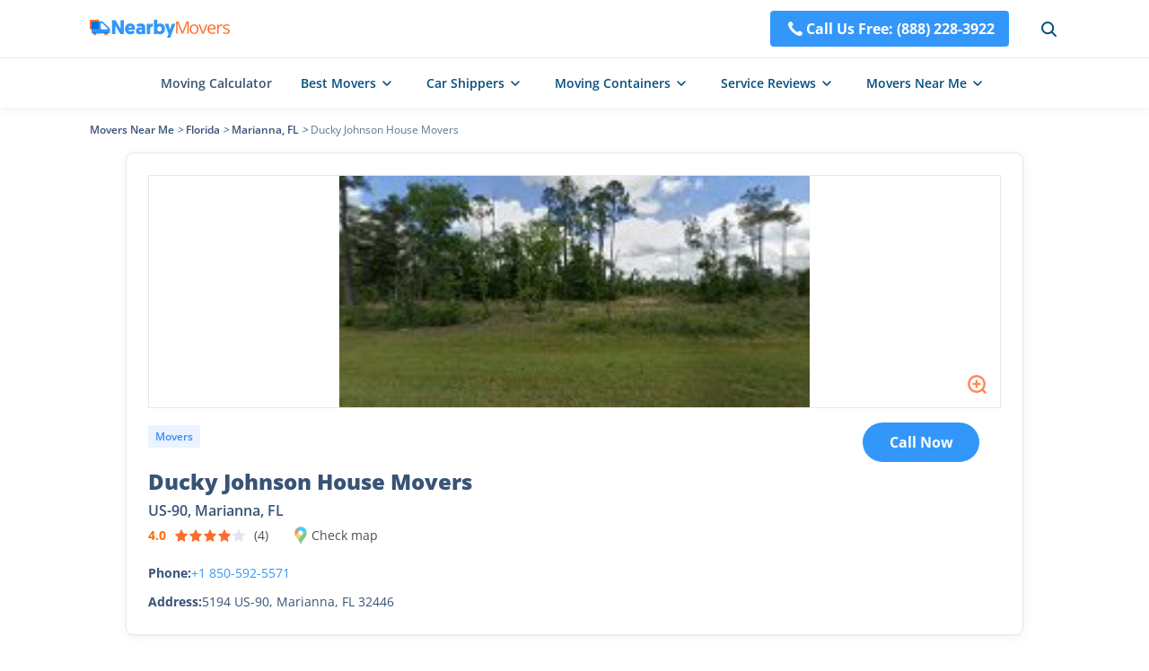

--- FILE ---
content_type: text/html; charset=utf-8
request_url: https://nearbymovers.com/moving-companies/ducky-johnson-house-movers-5127035c
body_size: 15431
content:
<!DOCTYPE html><html lang="en-us"><head><meta charSet="utf-8"/><meta name="viewport" content="width=device-width"/><script type="application/ld+json">{"@context":"http://schema.org","@type":"WebPage","url":"https://nearbymovers.com/moving-companies/ducky-johnson-house-movers-5127035c","name":"NearByMovers","publisher":[{"@type":"Organization","name":"NearByMovers","brand":"NearByMovers","logo":{"@type":"ImageObject","url":"https://nearbymovers.com/cdn/_next/static/images/logo.png","contentUrl":"https://nearbymovers.com/cdn/_next/static/images/logo.png","caption":"NearByMovers","@id":"https://nearbymovers.com/cdn/_next/static/images/"}}],"potentialAction":[{"@type":"SearchAction","target":{"@type":"EntryPoint","urlTemplate":"https://nearbymovers.com/search?longitude={search_term_string}&latitude={search_term_string}&state={search_term_string}&city={search_term_string}"},"query-input":"required name=search_term_string","name":"NearByMovers","@id":"https://nearbymovers.com/#SearchAction"}]}</script><link rel="icon" href="/favicon.ico"/><title>Ducky Johnson House Movers in US-90, Marianna, FL | NearbyMovers</title><meta name="robots" content="index,follow"/><meta name="description" content="Get to reach out local movers today? We gather information such as opening hours, addresses and phone numbers about Ducky Johnson House Movers in US-90, Marianna, FL which can be near you. View the profile and select the most ideal local movers now."/><meta property="og:title" content="Ducky Johnson House Movers in US-90, Marianna, FL | NearbyMovers"/><meta property="og:description" content="Get to reach out local movers today? We gather information such as opening hours, addresses and phone numbers about Ducky Johnson House Movers in US-90, Marianna, FL which can be near you. View the profile and select the most ideal local movers now."/><link rel="canonical" href="https://nearbymovers.com/moving-companies/ducky-johnson-house-movers-5127035c"/><script type="application/ld+json">{"@context":"https://schema.org","@type":"BreadcrumbList","itemListElement":[{"@type":"ListItem","position":1,"item":{"@id":"https://nearbymovers.com","name":"Movers Near Me"}},{"@type":"ListItem","position":2,"item":{"@id":"https://nearbymovers.com/fl","name":"Florida"}},{"@type":"ListItem","position":3,"item":{"@id":"https://nearbymovers.com/fl/marianna","name":"Marianna, FL"}},{"@type":"ListItem","position":4,"item":{"@id":"https://nearbymovers.com/moving-companies/ducky-johnson-house-movers-5127035c","name":"Ducky Johnson House Movers"}}]}</script><script type="application/ld+json">{"@context":"https://schema.org","@type":"FAQPage","mainEntity":[{"@type":"Question","name":"How Can I Contact Ducky Johnson House Movers?","acceptedAnswer":{"@type":"Answer","text":"You may reach them at this phone number +1 850-592-5571. Alternatively, you can go to their website to find email contact details."}},{"@type":"Question","name":"What Are People Saying About Ducky Johnson House Movers?","acceptedAnswer":{"@type":"Answer","text":"You can check out one of the customer comments on this moving company below. &lt;br&gt; &lt;em class=&apos;mt-2 block&apos;&gt;&quot;Prompt friendly service, Starting with the lady answering the phone, they went above and beyond on their work YES, THEY CAN LEVEL AN OLD HOUSE! Was told by other companies it couldn&apos;t be done, they proved them wrong, only complaint didn&apos;t get a heads up when they were arriving, and they didn&apos;t cleanup all their mess, Other than that You Guys Were AWESOME! Great job highly recommend thanks Ducky Johnson you&apos;ve given us peace of mind. You&apos;ll be blessed&quot;\n&lt;/em&gt;"}},{"@type":"Question","name":"What Is the Location Information of Ducky Johnson House Movers?","acceptedAnswer":{"@type":"Answer","text":"Ducky Johnson House Movers is at 5194 US-90, Marianna, FL 32446. You may use the map above to discover the fastest way to get there. If you are considering to relocate locally, you may find the &lt;a class=&quot;text-blue hover:underline&quot; href=&quot;https://nearbymovers.com/best-moving-companies/local&quot;&gt; best local moving services right here&lt;/a&gt;."}}]}</script><script type="application/ld+json">{"@context":"http://schema.org","type":"LocalBusiness","name":"Ducky Johnson House Movers","url":null,"telephone":"+1 850-592-5571","address":{"@type":"PostalAddress","addressLocality":"Marianna","addressRegion":"Florida","postalCode":"32446"},"image":"https://nearbymovers.com/store-img/5127035c/0_thumbnail_5127035c.jpg","aggregateRating":{"@type":"AggregateRating","ratingValue":4,"reviewCount":4,"bestRating":5,"worstRating":1},"review":[{"@type":"Review","description":"Prompt friendly service, Starting with the lady answering the phone, they went above and beyond on their work YES, THEY CAN LEVEL AN OLD HOUSE! Was told by other companies it couldn't be done, they proved them wrong, only complaint didn't get a heads up when they were arriving, and they didn't cleanup all their mess, Other than that You Guys Were AWESOME! Great job highly recommend thanks Ducky Johnson you've given us peace of mind. You'll be blessed","reviewRating":{"@type":"Rating","ratingValue":"5"},"author":{"@type":"Person","name":"Y & O Mtz"}},{"@type":"Review","description":"This company is extremely good at foundation work and raising houses.  Extremely easy to work with and all the work went exactly as they said.  No uncharges or any other issues like I have had with other companies.  They actually went a step above to ensure everything was perfect.  I could not give them a high enough recommendation!  You will be very pleased.","reviewRating":{"@type":"Rating","ratingValue":"5"},"author":{"@type":"Person","name":"David Lindley"}}]}</script><script type="application/ld+json">{"@context":"http://schema.org","@type":"ImageGallery","associatedMedia":[{"@type":"ImageObject","contentUrl":"https://nearbymovers.com/store-img/5127035c/0_thumbnail_5127035c.jpg","thumbnail":"https://nearbymovers.com/store-img/5127035c/0_thumbnail_5127035c.jpg"}]}</script><meta name="next-head-count" content="14"/><style></style><link rel="preload" href="/cdn/_next/static/css/f2de6293fc8af756.css" as="style"/><link rel="stylesheet" href="/cdn/_next/static/css/f2de6293fc8af756.css" data-n-g=""/><link rel="preload" href="/cdn/_next/static/css/941c0565d3ed49ef.css" as="style"/><link rel="stylesheet" href="/cdn/_next/static/css/941c0565d3ed49ef.css" data-n-p=""/><noscript data-n-css=""></noscript><script defer="" nomodule="" src="/cdn/_next/static/chunks/polyfills-c67a75d1b6f99dc8.js"></script><script src="/cdn/_next/static/chunks/webpack-d10f14f0dd5e0676.js" defer=""></script><script src="/cdn/_next/static/chunks/framework-5f4595e5518b5600.js" defer=""></script><script src="/cdn/_next/static/chunks/main-45c090a3810eda5b.js" defer=""></script><script src="/cdn/_next/static/chunks/pages/_app-6b2d0d11b4fc5ebd.js" defer=""></script><script src="/cdn/_next/static/chunks/2c796e83-2844499a64424f98.js" defer=""></script><script src="/cdn/_next/static/chunks/29107295-fbcfe2172188e46f.js" defer=""></script><script src="/cdn/_next/static/chunks/772-a67f333ce73f0c3e.js" defer=""></script><script src="/cdn/_next/static/chunks/pages/%5B%5B...site%5D%5D-2987bb7378e3f1e6.js" defer=""></script><script src="/cdn/_next/static/OK9SvINBcHdnX01Q9UVxr/_buildManifest.js" defer=""></script><script src="/cdn/_next/static/OK9SvINBcHdnX01Q9UVxr/_ssgManifest.js" defer=""></script></head><body><div id="__next" data-reactroot=""><div><style>
        #nprogress .bar {
            height: 3px;
            background: #3397F9;
        }
        #nprogress .peg {
            box-shadow: none;
        }
        #nprogress .spinner-icon {display: none;}
      </style><header class="fixed w-full bg-[#fff] z-50 shadow-block2 lg:top-0"><div class="h-16 w-full container mx-auto px-4"><nav class="h-full  flex items-center  relative justify-between"><a class="z-[3] " href="/"><span class="cursor-pointer" style="display:inline-block"></span></a><div class="flex items-center  lg:z-[2] relative h-16 lg:absolute lg:w-full lg:right-0 lg:top-0"><a href="tel:+1(888) 228-3922" class="flex font-bold text-white lg:hidden py-2 px-4 rounded bg-[#3397F9] hover:bg-[#0767E2]"><svg xmlns="http://www.w3.org/2000/svg" width="24" height="24" viewBox="0 0 36 36" fill="none"><path d="M16.1573 19.8427C18.5324 22.2177 21.2828 24.4881 22.3697 23.4009C23.9264 21.8445 24.8861 20.4888 28.3172 23.2464C31.7486 26.0052 29.1131 27.8432 27.6053 29.3516C25.8653 31.0913 19.379 29.4431 12.9677 23.0328C6.55727 16.621 4.90786 10.1348 6.64907 8.39421C8.15717 6.88614 9.99528 4.25157 12.7529 7.68323C15.5111 11.1134 14.156 12.0734 12.599 13.63C11.5124 14.7172 13.7822 17.4673 16.1573 19.8427Z" fill="#FFFFFF"></path></svg>Call Us Free: <!-- -->(888) 228-3922</a><div class="flex items-center ml-8 lg:hidden"><div class="cursor-pointer"><svg width="24" height="24" class="text-[#054E7D] hover:text-[#3397F9] cursor-pointer lg:absolute lg:right-6" viewBox="0 0 24 24" fill="none" xmlns="http://www.w3.org/2000/svg"><circle cx="11.1111" cy="11.1111" r="6.11111" stroke="currentColor" stroke-width="2"></circle><path d="M15.8516 15.8518L19.9997 20" stroke="currentColor" stroke-width="2" stroke-linecap="round"></path></svg></div></div></div><div class="cursor-pointer z-[10] isolate hidden absolute top-1/2 -translate-y-1/2 transform right-[0] lg:flex"><svg width="32" height="32" viewBox="0 0 32 32" fill="none" xmlns="http://www.w3.org/2000/svg"><path d="M8 10.667h16M8 16h16M8 21.333h16" stroke="#606367" stroke-width="2" stroke-linecap="round"></path></svg></div></nav><nav class="fixed top-[64px] w-full z-50 left-0 right-0  overflow-y-auto bg-white isolate h-[calc(100vh-64px)] border-t border-gray-border box-border !hidden"><div class="p-5"><form class="search-input duration-500 text-black z-[1] flex justify-center items-center shadow-block2 hover:shadow-card2 relative w-[450px] h-9 lg:flex-col !w-full !h-12 !shadow-none "><svg fill="none" viewBox="0 0 24 24" width="24" stroke="currentColor" stroke-width="1.5" class="absolute left-3 text-[#054E7D] hover:text-[#3397F9]"><circle cx="11" cy="11" r="6.3"></circle> <path stroke-linecap="round" d="m16 16 3 3"></path></svg><input type="text" required="" value="" class="px-3 h-full rounded w-full pl-12 border border-[#DFE6F1] outline-none !bg-[#F6F7F8]" placeholder="Enter Your Address or ZIP Code"/><svg class="opacity-0 pointer-events-none duration-500  absolute right-2 top-1.5 w-6 text-[#536D8C] hover:text-warning hover:cursor-pointer !top-3" width="24" height="24" viewBox="0 0 24 24" fill="none" xmlns="http://www.w3.org/2000/svg"><path d="M7 17L17 7" stroke="currentColor" stroke-width="2" stroke-linecap="round"></path><path d="M17 17L7 7" stroke="currentColor" stroke-width="2" stroke-linecap="round"></path></svg></form><a class="flex items-center justify-center mt-5 w-full py-2 text-white font-bold rounded text-lg bg-[#3397F9] hover:bg-[#0767E2]" href="tel:+1(888) 228-3922"><svg width="33" height="32" viewBox="0 0 33 32" fill="none" xmlns="http://www.w3.org/2000/svg"><path d="M15.118 17.382c1.781 1.781 3.844 3.484 4.66 2.669 1.167-1.168 1.887-2.184 4.46-.116 2.574 2.069.597 3.447-.534 4.579-1.305 1.305-6.17.068-10.978-4.74S6.681 10.102 7.987 8.797c1.131-1.131 2.51-3.107 4.578-.534 2.069 2.573 1.052 3.293-.115 4.46-.816.816.887 2.879 2.668 4.66Z" fill="#fff"></path></svg>Call Us Free: <!-- -->(888) 228-3922</a></div><ul><li><details><summary class="text-base font-semibold flex justify-between items-center border-t border-gray-border box-border px-5 py-[10px]"><span class="flex-1"><a class="flex w-full" href="/moving-cost-calculator"> <!-- -->Moving Calculator</a></span></summary></details></li><li><details><summary class="text-base font-semibold flex justify-between items-center border-t border-gray-border box-border px-5 py-[10px]"><span class="">Best Movers</span><div class="flex-1 flex justify-end"><svg class="transform rotate-0" width="32" height="32" viewBox="0 0 32 32" fill="none" xmlns="http://www.w3.org/2000/svg"><path d="M10.6667 13.3333L16.0001 18.6667L21.3334 13.3333" stroke="#606367" stroke-width="2" stroke-linecap="round" stroke-linejoin="round"></path></svg></div></summary><dl class="pt-3 px-8 box-border border-t border-gray-border"><ul class="text-base"><li class="mb-3"><a href="/best-moving-companies">Best Moving Companies</a></li><li class="mb-3"><a href="/best-moving-companies/long-distance">Best Long Distance Movers</a></li><li class="mb-3"><a href="/best-moving-companies/local">Best Local Movers</a></li><li class="mb-3"><a href="/best-moving-companies/cross-country">Best Cross Country Movers</a></li><li class="mb-3"><a href="/best-moving-companies/piano-movers">Best Piano Movers</a></li><li class="mb-3"><a href="/best-moving-companies/pool-table-movers">Best Pool Table Movers</a></li></ul><ul class="text-base box-border border-t border-gray-border pt-3"><li class="mb-3"><a href="/best-moving-companies/two-men-and-a-truck">Two Men and a Truck</a></li><li class="mb-3"><a href="/best-moving-companies/international-van-lines">International Van Lines</a></li><li class="mb-3"><a href="/best-moving-companies/allied-van-lines">Allied Van Lines</a></li><li class="mb-3"><a href="/best-moving-companies/college-hunks">College Hunks</a></li><li class="mb-3"><a href="/best-moving-companies/american-van-lines">American Van Lines</a></li><li class="mb-3"><a href="/best-moving-companies/hire-a-helper">Hire a Helper</a></li><li class="mb-3 font-semibold col-span-2"><a class="flex items-center   hover:text-[#3397F9]" href="/hub/best-moving-companies">More Resources<svg width="24" height="24" viewBox="0 0 24 24" fill="none" xmlns="http://www.w3.org/2000/svg"><path d="M14 9L17 12L14 15" stroke="currentColor" stroke-width="1.5" stroke-linecap="round" stroke-linejoin="round"></path><path d="M17 12H7" stroke="currentColor" stroke-width="1.5" stroke-linecap="round"></path></svg></a></li></ul></dl></details></li><li><details><summary class="text-base font-semibold flex justify-between items-center border-t border-gray-border box-border px-5 py-[10px]"><span class="">Car Shippers</span><div class="flex-1 flex justify-end"><svg class="transform rotate-0" width="32" height="32" viewBox="0 0 32 32" fill="none" xmlns="http://www.w3.org/2000/svg"><path d="M10.6667 13.3333L16.0001 18.6667L21.3334 13.3333" stroke="#606367" stroke-width="2" stroke-linecap="round" stroke-linejoin="round"></path></svg></div></summary><dl class="pt-3 px-8 box-border border-t border-gray-border"><ul class="text-base"><li class="mb-3"><a href="/best-car-shipping-companies">Best Car Shipping Companies</a></li><li class="mb-3"><a href="/best-car-shipping-companies/motorcycle-shipping">Motorcycle Shipping</a></li><li class="mb-3"><a href="/best-car-shipping-companies/enclosed-auto-transport">Enclosed Auto Transport</a></li><li class="mb-3"><a href="/best-car-shipping-companies/u-ship">uShip</a></li><li class="mb-3"><a href="/best-car-shipping-companies/montway-auto-transport">Montway Auto Transport</a></li><li class="mb-3"><a href="/best-car-shipping-companies/guardian-auto-transport">Guardian Auto Transport</a></li><li class="mb-3"><a href="/best-car-shipping-companies/amerifreight">AmeriFreight</a></li><li class="mb-3 font-semibold col-span-2"><a class="flex items-center   hover:text-[#3397F9]" href="/hub/best-car-shipping-companies">More Resources<svg width="24" height="24" viewBox="0 0 24 24" fill="none" xmlns="http://www.w3.org/2000/svg"><path d="M14 9L17 12L14 15" stroke="currentColor" stroke-width="1.5" stroke-linecap="round" stroke-linejoin="round"></path><path d="M17 12H7" stroke="currentColor" stroke-width="1.5" stroke-linecap="round"></path></svg></a></li></ul></dl></details></li><li><details><summary class="text-base font-semibold flex justify-between items-center border-t border-gray-border box-border px-5 py-[10px]"><span class="">Moving Containers</span><div class="flex-1 flex justify-end"><svg class="transform rotate-0" width="32" height="32" viewBox="0 0 32 32" fill="none" xmlns="http://www.w3.org/2000/svg"><path d="M10.6667 13.3333L16.0001 18.6667L21.3334 13.3333" stroke="#606367" stroke-width="2" stroke-linecap="round" stroke-linejoin="round"></path></svg></div></summary><dl class="pt-3 px-8 box-border border-t border-gray-border"><ul class="text-base"><li class="mb-3"><a href="/best-moving-container-companies">Best Moving Container Companies</a></li><li class="mb-3"><a href="/best-moving-container-companies/cheapest">Cheapest Container Companies</a></li><li class="mb-3"><a href="/best-moving-container-companies/pods">PODS</a></li><li class="mb-3"><a href="/best-moving-container-companies/upack">U-Pack</a></li><li class="mb-3"><a href="/best-moving-container-companies/smartbox-moving">SMARTBOX</a></li><li class="mb-3"><a href="/best-moving-container-companies/uhaul-ubox">U-Haul</a></li><li class="mb-3"><a href="/best-moving-container-companies/1-800-pack-rat">1-800-PACK-RAT</a></li><li class="mb-3 font-semibold col-span-2"><a class="flex items-center   hover:text-[#3397F9]" href="/hub/best-moving-container-companies">More Resources<svg width="24" height="24" viewBox="0 0 24 24" fill="none" xmlns="http://www.w3.org/2000/svg"><path d="M14 9L17 12L14 15" stroke="currentColor" stroke-width="1.5" stroke-linecap="round" stroke-linejoin="round"></path><path d="M17 12H7" stroke="currentColor" stroke-width="1.5" stroke-linecap="round"></path></svg></a></li></ul></dl></details></li><li><details><summary class="text-base font-semibold flex justify-between items-center border-t border-gray-border box-border px-5 py-[10px]"><span class="">Service Reviews</span><div class="flex-1 flex justify-end"><svg class="transform rotate-0" width="32" height="32" viewBox="0 0 32 32" fill="none" xmlns="http://www.w3.org/2000/svg"><path d="M10.6667 13.3333L16.0001 18.6667L21.3334 13.3333" stroke="#606367" stroke-width="2" stroke-linecap="round" stroke-linejoin="round"></path></svg></div></summary><dl class="pt-3 px-8 box-border border-t border-gray-border"><ul class="text-base"><li class="mb-3 font-bold"><a href="/best-moving-truck-rental-companies">Moving Truck Rental</a></li><li class="mb-3"><a href="/best-moving-truck-rental-companies/uhaul">U-Haul Rental</a></li><li class="mb-3"><a href="/best-moving-truck-rental-companies/home-depot-truck-rental">The Home Depot</a></li><li class="mb-3"><a href="/best-moving-truck-rental-companies/budget-truck-rental">Budget Truck Rental</a></li><li class="mb-3"><a href="/best-moving-truck-rental-companies/enterprise-truck-rental">Enterprise Truck Rental</a></li><li class="mb-3"><a href="/best-moving-truck-rental-companies/penske">Penske Truck Rental</a></li><li class="mb-3"><a href="/best-moving-truck-rental-companies/lowes-truck-rental">Lowe&#x27;s Truck Rental</a></li></ul><ul class="text-base box-border border-t border-gray-border pt-3"><li class="mb-3 font-bold"><a href="/best-storage-companies">Storage</a></li><li class="mb-3"><a href="/best-storage-companies/24-hour">24 Hour Storage</a></li><li class="mb-3"><a href="/best-storage-companies/climate-controlled-storage-units">Climate Controlled Storage Units</a></li><li class="mb-3"><a href="/best-storage-companies/extra-space-storage">Extra Space Storage Near Me</a></li><li class="mb-3"><a href="/best-storage-companies/temporary">Temporary Storage</a></li><li class="mb-3"><a href="/best-storage-companies/cubesmart">CubeSmart Self Storage</a></li><li class="mb-3"><a href="/best-storage-companies/public-storage">Public Storage</a></li><li class="mb-3"><a href="/best-storage-companies/simply-self-storage">Simply Self Storage</a></li></ul><ul class="text-base box-border border-t border-gray-border pt-3"><li class="mb-3 font-bold"><a href="/best-junk-removal-companies">Junk Removal</a></li><li class="mb-3"><a href="/best-junk-removal-companies/1-800-got-junk">1-800-GOT-JUNK</a></li><li class="mb-3"><a href="/best-junk-removal-companies/junk-king">Junk King</a></li><li class="mb-3"><a href="/best-junk-removal-companies/loadup">LoadUp</a></li><li class="mb-3"><a href="/best-junk-removal-companies/waste-management-dumpster">Waste Management Dumpster Rental</a></li><li class="mb-3 font-semibold col-span-2"><a class="flex items-center   hover:text-[#3397F9]" href="/hub">More Resources<svg width="24" height="24" viewBox="0 0 24 24" fill="none" xmlns="http://www.w3.org/2000/svg"><path d="M14 9L17 12L14 15" stroke="currentColor" stroke-width="1.5" stroke-linecap="round" stroke-linejoin="round"></path><path d="M17 12H7" stroke="currentColor" stroke-width="1.5" stroke-linecap="round"></path></svg></a></li></ul></dl></details></li><li><details><summary class="text-base font-semibold flex justify-between items-center border-t border-gray-border box-border px-5 py-[10px] last:border-b"><span class="">Movers Near Me</span><div class="flex-1 flex justify-end"><svg class="transform rotate-0" width="32" height="32" viewBox="0 0 32 32" fill="none" xmlns="http://www.w3.org/2000/svg"><path d="M10.6667 13.3333L16.0001 18.6667L21.3334 13.3333" stroke="#606367" stroke-width="2" stroke-linecap="round" stroke-linejoin="round"></path></svg></div></summary><dl class="pt-3 px-8 box-border border-t border-gray-border"><ul class="text-base grid grid-cols-2 gap-x-1"><li class="mb-3"><a href="/al">Alabama</a></li><li class="mb-3"><a href="/ak">Alaska</a></li><li class="mb-3"><a href="/az">Arizona</a></li><li class="mb-3"><a href="/ar">Arkansas</a></li><li class="mb-3"><a href="/ca">California</a></li><li class="mb-3"><a href="/co">Colorado</a></li><li class="mb-3"><a href="/ct">Connecticut</a></li><li class="mb-3"><a href="/de">Delaware</a></li><li class="mb-3"><a href="/dc">District of Columbia</a></li><li class="mb-3"><a href="/fl">Florida</a></li><li class="mb-3"><a href="/ga">Georgia</a></li><li class="mb-3"><a href="/hi">Hawaii</a></li><li class="mb-3"><a href="/id">Idaho</a></li><li class="mb-3"><a href="/il">Illinois</a></li><li class="mb-3"><a href="/in">Indiana</a></li><li class="mb-3"><a href="/ia">Iowa</a></li><li class="mb-3"><a href="/ks">Kansas</a></li><li class="mb-3"><a href="/ky">Kentucky</a></li><li class="mb-3"><a href="/la">Louisiana</a></li><li class="mb-3"><a href="/me">Maine</a></li><li class="mb-3"><a href="/md">Maryland</a></li><li class="mb-3"><a href="/ma">Massachusetts</a></li><li class="mb-3"><a href="/mi">Michigan</a></li><li class="mb-3"><a href="/mn">Minnesota</a></li><li class="mb-3"><a href="/ms">Mississippi</a></li><li class="mb-3"><a href="/mo">Missouri</a></li><li class="mb-3"><a href="/mt">Montana</a></li><li class="mb-3"><a href="/ne">Nebraska</a></li><li class="mb-3"><a href="/nv">Nevada</a></li><li class="mb-3"><a href="/nh">New Hampshire</a></li><li class="mb-3"><a href="/nj">New Jersey</a></li><li class="mb-3"><a href="/nm">New Mexico</a></li><li class="mb-3"><a href="/ny">New York</a></li><li class="mb-3"><a href="/nc">North Carolina</a></li><li class="mb-3"><a href="/nd">North Dakota</a></li><li class="mb-3"><a href="/oh">Ohio</a></li><li class="mb-3"><a href="/ok">Oklahoma</a></li><li class="mb-3"><a href="/or">Oregon</a></li><li class="mb-3"><a href="/pa">Pennsylvania</a></li><li class="mb-3"><a href="/ri">Rhode Island</a></li><li class="mb-3"><a href="/sc">South Carolina</a></li><li class="mb-3"><a href="/sd">South Dakota</a></li><li class="mb-3"><a href="/tn">Tennessee</a></li><li class="mb-3"><a href="/tx">Texas</a></li><li class="mb-3"><a href="/ut">Utah</a></li><li class="mb-3"><a href="/vt">Vermont</a></li><li class="mb-3"><a href="/va">Virginia</a></li><li class="mb-3"><a href="/wa">Washington</a></li><li class="mb-3"><a href="/wv">West Virginia</a></li><li class="mb-3"><a href="/wi">Wisconsin</a></li><li class="mb-3"><a href="/wy">Wyoming</a></li><li class="mb-3 font-semibold col-span-2"><a class="flex items-center   hover:text-[#3397F9]" href="/directory">More Resources<svg width="24" height="24" viewBox="0 0 24 24" fill="none" xmlns="http://www.w3.org/2000/svg"><path d="M14 9L17 12L14 15" stroke="currentColor" stroke-width="1.5" stroke-linecap="round" stroke-linejoin="round"></path><path d="M17 12H7" stroke="currentColor" stroke-width="1.5" stroke-linecap="round"></path></svg></a></li></ul></dl></details></li></ul></nav></div><nav class="h-14 box-border  border-t border-gray-border  flex justify-center items-center lg:hidden"><ul class="h-full flex items-center space-x-8 NavMenu_NavMenu__6MEIg"><li class="h-full font-semibold  text-sm cursor-pointer hover:text-[#3397F9]"><a class="h-full flex items-center" href="/moving-cost-calculator">Moving Calculator</a></li><li class="h-full font-semibold  text-sm cursor-pointer hover:text-[#3397F9]"><div class="h-full"><span class="flex h-full items-center space-x-1 text-[#054E7D] hover:text-[#3397F9]">Best Movers<svg width="24" height="24" viewBox="0 0 24 24" fill="none" xmlns="http://www.w3.org/2000/svg"><path d="M8 10L12 14L16 10" stroke="currentColor" stroke-width="1.5" stroke-linecap="round" stroke-linejoin="round"></path></svg></span></div></li><li class="h-full font-semibold  text-sm cursor-pointer hover:text-[#3397F9]"><div class="h-full"><span class="flex h-full items-center space-x-1 text-[#054E7D] hover:text-[#3397F9]">Car Shippers<svg width="24" height="24" viewBox="0 0 24 24" fill="none" xmlns="http://www.w3.org/2000/svg"><path d="M8 10L12 14L16 10" stroke="currentColor" stroke-width="1.5" stroke-linecap="round" stroke-linejoin="round"></path></svg></span></div></li><li class="h-full font-semibold  text-sm cursor-pointer hover:text-[#3397F9]"><div class="h-full"><span class="flex h-full items-center space-x-1 text-[#054E7D] hover:text-[#3397F9]">Moving Containers<svg width="24" height="24" viewBox="0 0 24 24" fill="none" xmlns="http://www.w3.org/2000/svg"><path d="M8 10L12 14L16 10" stroke="currentColor" stroke-width="1.5" stroke-linecap="round" stroke-linejoin="round"></path></svg></span></div></li><li class="h-full font-semibold  text-sm cursor-pointer hover:text-[#3397F9]"><div class="h-full"><span class="flex h-full items-center space-x-1 text-[#054E7D] hover:text-[#3397F9]">Service Reviews<svg width="24" height="24" viewBox="0 0 24 24" fill="none" xmlns="http://www.w3.org/2000/svg"><path d="M8 10L12 14L16 10" stroke="currentColor" stroke-width="1.5" stroke-linecap="round" stroke-linejoin="round"></path></svg></span></div></li><li class="h-full font-semibold  text-sm cursor-pointer hover:text-[#3397F9]"><div class="h-full"><span class="flex h-full items-center space-x-1 text-[#054E7D] hover:text-[#3397F9]">Movers Near Me<svg width="24" height="24" viewBox="0 0 24 24" fill="none" xmlns="http://www.w3.org/2000/svg"><path d="M8 10L12 14L16 10" stroke="currentColor" stroke-width="1.5" stroke-linecap="round" stroke-linejoin="round"></path></svg></span></div></li></ul></nav></header><main class=" leading-7 relative min-h-[93vh] bg-[#FFFFFF] pt-[120px] lg:pt-16"><ul class="flex text-[#375375] container mx-auto pt-4 flex-wrap items-center text-xs lg:mb-4 md:mb-0"><li><a class="text-[#375375] hover:text-[#3397F9] font-semibold" href="https://nearbymovers.com">Movers Near Me</a><i> &gt;  </i></li><li><a class="text-[#375375] hover:text-[#3397F9] font-semibold" href="https://nearbymovers.com/fl">Florida</a><i> &gt;  </i></li><li><a class="text-[#375375] hover:text-[#3397F9] font-semibold" href="https://nearbymovers.com/fl/marianna">Marianna, FL</a><i> &gt;  </i></li><li><a class="text-[#375375] hover:text-[#3397F9] opacity-80 font-normal" href="https://nearbymovers.com/moving-companies/ducky-johnson-house-movers-5127035c">Ducky Johnson House Movers</a></li></ul><section class="w-full md:p-0 container mx-auto"><div class="!pt-0 pt-10 pb-[120px] max-w-full w-full flex space-x-6 xl:flex-col xl:space-x-0 xl:space-y-6  xl:pb-16 md:pt-0"><div class="flex-1"><section class=" bg-white  border-black-darkest border rounded-lg relative mx-auto w-full p-6 shadow-card6 xl:my-4 mt-[30px] mb-12 sm:px-4 sm:rounded-none sm:shadow-none lg:border-0 lg:mt-0 lg:mb-0 lg:border-b-8 lg:border-gray-100  max-w-[1000px]"><div class="flex  xl:space-x-0 xl:flex-col justify-between w-full relative"><div class="h-[100%] xl:w-full xl:mb-4 w-[290px] xl:items-center flex flex-col justify-between lg:h-auto lg:mb-0"><div class="w-[290px] xl:w-full bg-light border-black-darkest relative border border-solid flex justify-center items-center lg:hidden h-[260px]"><div class="w-10 h-10 absolute opacity-80 hover:opacity-100 right-[6px] bottom-[6px] cursor-pointer"><svg width="40" height="40" viewBox="0 0 40 40" fill="none" xmlns="http://www.w3.org/2000/svg"><circle cx="20" cy="20" r="20" fill="white" fill-opacity="1"></circle><circle cx="20" cy="20" r="8.75" stroke="#FF6C2C" stroke-width="2.5"></circle><path d="M26.5 26.5L29.5 29.5" stroke="#FF6C2C" stroke-width="2.5" stroke-linecap="round"></path><path d="M20 16.667V23.3337" stroke="#FF6C2C" stroke-width="2.5" stroke-linecap="round"></path><path d="M16.667 20L23.3337 20" stroke="#FF6C2C" stroke-width="2.5" stroke-linecap="round"></path></svg></div></div></div><div class=" flex-1 ml-14 xl:ml-0 lg:ml-0 lg:mt-4 md:mt-2  lg:w-full h-auto lg:mx-auto lg:min-h-0"><div class="absolute right-6 z-10 md:fixed md:bottom-0 md:left-0 md:right-0 md:w-full"><a href="tel:+1(888) 228-3922" class="flex items-center justify-center  min-w-[130px]  md:h-16 md:text-lg md:rounded-none font-bold py-2 px-4 rounded-[40px] text-white bg-[#3397F9] hover:bg-[#0767E2]">Call Now</a></div><div><span class="py-1 px-2 xl:mt-4 text-[#388BFF] bg-opacity-10 bg-[#388BFF] rounded-sm font-semibold text-[12px] leading-[18px] mb-2">Movers</span><h1 class="font-extrabold text-2xl mt-5 lg:mt-3 mb-2 lg:leading-6">Ducky Johnson House Movers<br/><span class="text-[16px] mt-1 leading-5 block font-semibold">US-90, <!-- -->Marianna, <!-- -->FL</span></h1><div class="flex h-5 items-center mb-5"><span class="block mr-[9px] text-sm text-orange font-bold">4.0</span> <div class="flex items-center"><svg width="16" height="16" viewBox="0 0 16 16" fill="none" xmlns="http://www.w3.org/2000/svg"><path d="M11.7064 9.86753C11.6545 9.92056 11.6313 9.99652 11.6435 10.071L12.4054 14.732C12.43 14.8796 12.318 15 12.1897 15C12.1555 15 12.1214 14.9914 12.0873 14.9728L8.10191 12.7727C8.07051 12.7555 8.03501 12.7469 7.99951 12.7469C7.96401 12.7469 7.92988 12.7555 7.89711 12.7727L3.90901 14.9728C3.87488 14.9914 3.84075 15 3.80661 15C3.67964 15 3.56768 14.8796 3.59089 14.732L4.35411 10.071C4.36639 9.99652 4.34318 9.92056 4.2913 9.86753L1.06641 6.56675C0.936709 6.43346 1.00771 6.2027 1.18656 6.17547L5.64433 5.49468C5.71533 5.48321 5.77677 5.43735 5.80817 5.36855L7.80154 1.12756C7.84113 1.043 7.91896 1 7.99678 1C8.0746 1 8.15243 1.043 8.19202 1.12756L10.1854 5.36855C10.2168 5.43591 10.2782 5.48321 10.3492 5.49468L14.8125 6.17547C14.9913 6.2027 15.0637 6.43346 14.934 6.56675L11.7064 9.86753Z" fill="#FF6C2C"></path></svg><svg width="16" height="16" viewBox="0 0 16 16" fill="none" xmlns="http://www.w3.org/2000/svg"><path d="M11.7064 9.86753C11.6545 9.92056 11.6313 9.99652 11.6435 10.071L12.4054 14.732C12.43 14.8796 12.318 15 12.1897 15C12.1555 15 12.1214 14.9914 12.0873 14.9728L8.10191 12.7727C8.07051 12.7555 8.03501 12.7469 7.99951 12.7469C7.96401 12.7469 7.92988 12.7555 7.89711 12.7727L3.90901 14.9728C3.87488 14.9914 3.84075 15 3.80661 15C3.67964 15 3.56768 14.8796 3.59089 14.732L4.35411 10.071C4.36639 9.99652 4.34318 9.92056 4.2913 9.86753L1.06641 6.56675C0.936709 6.43346 1.00771 6.2027 1.18656 6.17547L5.64433 5.49468C5.71533 5.48321 5.77677 5.43735 5.80817 5.36855L7.80154 1.12756C7.84113 1.043 7.91896 1 7.99678 1C8.0746 1 8.15243 1.043 8.19202 1.12756L10.1854 5.36855C10.2168 5.43591 10.2782 5.48321 10.3492 5.49468L14.8125 6.17547C14.9913 6.2027 15.0637 6.43346 14.934 6.56675L11.7064 9.86753Z" fill="#FF6C2C"></path></svg><svg width="16" height="16" viewBox="0 0 16 16" fill="none" xmlns="http://www.w3.org/2000/svg"><path d="M11.7064 9.86753C11.6545 9.92056 11.6313 9.99652 11.6435 10.071L12.4054 14.732C12.43 14.8796 12.318 15 12.1897 15C12.1555 15 12.1214 14.9914 12.0873 14.9728L8.10191 12.7727C8.07051 12.7555 8.03501 12.7469 7.99951 12.7469C7.96401 12.7469 7.92988 12.7555 7.89711 12.7727L3.90901 14.9728C3.87488 14.9914 3.84075 15 3.80661 15C3.67964 15 3.56768 14.8796 3.59089 14.732L4.35411 10.071C4.36639 9.99652 4.34318 9.92056 4.2913 9.86753L1.06641 6.56675C0.936709 6.43346 1.00771 6.2027 1.18656 6.17547L5.64433 5.49468C5.71533 5.48321 5.77677 5.43735 5.80817 5.36855L7.80154 1.12756C7.84113 1.043 7.91896 1 7.99678 1C8.0746 1 8.15243 1.043 8.19202 1.12756L10.1854 5.36855C10.2168 5.43591 10.2782 5.48321 10.3492 5.49468L14.8125 6.17547C14.9913 6.2027 15.0637 6.43346 14.934 6.56675L11.7064 9.86753Z" fill="#FF6C2C"></path></svg><svg width="16" height="16" viewBox="0 0 16 16" fill="none" xmlns="http://www.w3.org/2000/svg"><path d="M11.7064 9.86753C11.6545 9.92056 11.6313 9.99652 11.6435 10.071L12.4054 14.732C12.43 14.8796 12.318 15 12.1897 15C12.1555 15 12.1214 14.9914 12.0873 14.9728L8.10191 12.7727C8.07051 12.7555 8.03501 12.7469 7.99951 12.7469C7.96401 12.7469 7.92988 12.7555 7.89711 12.7727L3.90901 14.9728C3.87488 14.9914 3.84075 15 3.80661 15C3.67964 15 3.56768 14.8796 3.59089 14.732L4.35411 10.071C4.36639 9.99652 4.34318 9.92056 4.2913 9.86753L1.06641 6.56675C0.936709 6.43346 1.00771 6.2027 1.18656 6.17547L5.64433 5.49468C5.71533 5.48321 5.77677 5.43735 5.80817 5.36855L7.80154 1.12756C7.84113 1.043 7.91896 1 7.99678 1C8.0746 1 8.15243 1.043 8.19202 1.12756L10.1854 5.36855C10.2168 5.43591 10.2782 5.48321 10.3492 5.49468L14.8125 6.17547C14.9913 6.2027 15.0637 6.43346 14.934 6.56675L11.7064 9.86753Z" fill="#FF6C2C"></path></svg><svg width="16" height="16" viewBox="0 0 16 16" fill="none" xmlns="http://www.w3.org/2000/svg"><mask id="mask0_7643_9708" style="mask-type:alpha" maskUnits="userSpaceOnUse" x="1" y="1" width="14" height="14"><path d="M11.7064 9.86753C11.6545 9.92056 11.6313 9.99652 11.6435 10.071L12.4054 14.732C12.43 14.8796 12.318 15 12.1897 15C12.1555 15 12.1214 14.9914 12.0873 14.9728L8.10191 12.7727C8.07051 12.7555 8.03501 12.7469 7.99951 12.7469C7.96401 12.7469 7.92988 12.7555 7.89711 12.7727L3.90901 14.9728C3.87488 14.9914 3.84075 15 3.80661 15C3.67964 15 3.56768 14.8796 3.59089 14.732L4.35411 10.071C4.36639 9.99652 4.34318 9.92056 4.2913 9.86753L1.06641 6.56675C0.936709 6.43346 1.00771 6.2027 1.18656 6.17547L5.64433 5.49468C5.71533 5.48321 5.77677 5.43735 5.80817 5.36855L7.80154 1.12756C7.84113 1.043 7.91896 1 7.99678 1C8.0746 1 8.15243 1.043 8.19202 1.12756L10.1854 5.36855C10.2168 5.43591 10.2782 5.48321 10.3492 5.49468L14.8125 6.17547C14.9913 6.2027 15.0637 6.43346 14.934 6.56675L11.7064 9.86753Z" fill="black"></path></mask><g mask="url(#mask0_7643_9708)"><rect width="16" height="15" fill="#DFE6F1"></rect></g></svg></div> <span class="ml-[9px] mr-6 text-black-dark text-sm">(<!-- -->4<!-- -->)</span><span class="text-black-dark text-sm flex items-center cursor-pointer hover:text-[#3397F9]"><svg class="" width="24" height="24" viewBox="0 0 24 24" fill="none" xmlns="http://www.w3.org/2000/svg"><mask id="mask0_7548_1759" maskUnits="userSpaceOnUse" x="5" y="2" width="14" height="20"><path fill-rule="evenodd" clip-rule="evenodd" d="M11.9238 21.7411C11.7795 21.8006 11.4196 21.5883 11.1343 20.2639C10.849 18.9395 9.1477 16.7746 8.33268 15.8577C6.29515 13.5655 3.35063 8.85659 6.93187 4.49844C12.5097 -0.442598 18.1013 3.7621 18.6477 7.52929C19.1317 10.8658 18.7496 12.3175 15.6933 15.8577C13.707 18.1585 13.1799 19.7296 12.866 20.6656C12.6204 21.3977 12.5051 21.7411 11.9238 21.7411ZM12.0503 11.6043C13.4991 11.6043 14.6736 10.4298 14.6736 8.981C14.6736 7.53217 13.4991 6.35767 12.0503 6.35767C10.6014 6.35767 9.42694 7.53217 9.42694 8.981C9.42694 10.4298 10.6014 11.6043 12.0503 11.6043Z" fill="#C4C4C4"></path></mask><g mask="url(#mask0_7548_1759)"><path fill-rule="evenodd" clip-rule="evenodd" d="M11.9238 21.7411C11.7795 21.8006 11.4196 21.5883 11.1343 20.2639C10.849 18.9395 9.1477 16.7746 8.33268 15.8577C6.29515 13.5655 3.35063 8.85659 6.93187 4.49844C12.5097 -0.442598 18.1013 3.7621 18.6477 7.52929C19.1317 10.8658 18.7496 12.3175 15.6933 15.8577C13.707 18.1585 13.1799 19.7296 12.866 20.6656C12.6204 21.3977 12.5051 21.7411 11.9238 21.7411ZM12.0503 11.6043C13.4991 11.6043 14.6736 10.4298 14.6736 8.981C14.6736 7.53217 13.4991 6.35767 12.0503 6.35767C10.6014 6.35767 9.42694 7.53217 9.42694 8.981C9.42694 10.4298 10.6014 11.6043 12.0503 11.6043Z" fill="#67B26D"></path><path d="M4.58758 13.8964L14.597 2.12964L9.19751 0.626953C7.29581 2.34188 3.48221 5.79721 3.44146 5.89909C3.40071 6.00097 4.18856 11.2731 4.58758 13.8964Z" fill="#FF6C2C"></path><path d="M3.74756 14.8392L14.9031 1.77344L19.0037 4.85522L8.61219 17.1314L3.74756 14.8392Z" fill="#F3C846"></path><path d="M10.0381 7.37681L20.3277 -4.59375L24.4282 -1.51197L14.0368 10.7642L10.0381 7.37681Z" fill="#00C2FF"></path><path d="M6.42139 3.60728L16.711 -8.36328L20.8115 -5.2815L10.4201 6.99469L6.42139 3.60728Z" fill="#00C2FF"></path></g></svg>Check map</span></div></div><ul class="flex gap-2 items-center mb-2 md:mt-2 text-sm lg:flex lg:gap-2"><li class="col-span-1 font-bold">Phone:</li><li class="text-[#3397F9] col-span-4 hover:underline cursor-pointer">+1 850-592-5571</li></ul><ul class="flex gap-2 items-start mb-2 xl:mb-0 md:mt-2 text-sm  lg:gap-2"><li class="font-bold">Address:</li><li>5194 US-90, Marianna, FL 32446</li></ul></div></div></section><ul class="h-12 rounded-lg top-[63px] z-10 sticky border lg:hidden mb-6 border-black-darkest bg-white max-w-[1080px] mx-auto w-full leading-[45px] shadow-card6 flex justify-center gap-32 lg:gap-10 "><li class="w-[159px] h-12 hover:text-[#3397F9]"><span class="w-full block h-full text-center font-semibold cursor-pointer">Reviews</span></li><li class="w-[159px] h-12  hover:text-[#3397F9]"><span class="w-full block h-full text-center font-semibold cursor-pointer">Map</span></li></ul><section id="reviewsTab" class="bg-white p-8 md:px-5 max-w-[1080px] border-black-darkest border rounded-lg mx-auto shadow-card mb-6 sm:rounded-none sm:shadow-none lg:mt-0 lg:border-0 lg:mb-0 lg:border-b-8 lg:border-gray-100"><h2 class="font-extrabold text-2xl mb-3 lg:text-lg">Ducky Johnson House Movers Reviews</h2><h3 class="leading-7 mb-4 lg:text-xs">4 stars based on 4 reviews</h3><p class="text-gray-dark font-bold mb-3 lg:text-sm">Featured Comments:</p><ul class="lg:mb-8"><li class="w-full rounded-lg bg-[#F8FAFE] px-[18px] pb-6 pt-6 mb-3"><div class="flex xl:flex-col h-auto xl:items-start items-center mb-5 xl:mb-2"><p class="reviewsName-0 xl:hidden flex items-center justify-center text-lg rounded-full font-extrabold text-white h-10 w-10 mr-3  xl:mb-2">Y</p><span class="flex items-center flex-wrap gap-y-1"><p class="text-gray-dark mr-5 font-bold text-base">Y &amp; O Mtz</p><div class="flex items-center"><p class="text-orange block mr-2 text-xs  font-bold">5.0</p><span class=""> <div class="flex items-center"><svg width="12" height="12" viewBox="0 0 16 16" fill="none" xmlns="http://www.w3.org/2000/svg"><path d="M11.7064 9.86753C11.6545 9.92056 11.6313 9.99652 11.6435 10.071L12.4054 14.732C12.43 14.8796 12.318 15 12.1897 15C12.1555 15 12.1214 14.9914 12.0873 14.9728L8.10191 12.7727C8.07051 12.7555 8.03501 12.7469 7.99951 12.7469C7.96401 12.7469 7.92988 12.7555 7.89711 12.7727L3.90901 14.9728C3.87488 14.9914 3.84075 15 3.80661 15C3.67964 15 3.56768 14.8796 3.59089 14.732L4.35411 10.071C4.36639 9.99652 4.34318 9.92056 4.2913 9.86753L1.06641 6.56675C0.936709 6.43346 1.00771 6.2027 1.18656 6.17547L5.64433 5.49468C5.71533 5.48321 5.77677 5.43735 5.80817 5.36855L7.80154 1.12756C7.84113 1.043 7.91896 1 7.99678 1C8.0746 1 8.15243 1.043 8.19202 1.12756L10.1854 5.36855C10.2168 5.43591 10.2782 5.48321 10.3492 5.49468L14.8125 6.17547C14.9913 6.2027 15.0637 6.43346 14.934 6.56675L11.7064 9.86753Z" fill="#FF6C2C"></path></svg><svg width="12" height="12" viewBox="0 0 16 16" fill="none" xmlns="http://www.w3.org/2000/svg"><path d="M11.7064 9.86753C11.6545 9.92056 11.6313 9.99652 11.6435 10.071L12.4054 14.732C12.43 14.8796 12.318 15 12.1897 15C12.1555 15 12.1214 14.9914 12.0873 14.9728L8.10191 12.7727C8.07051 12.7555 8.03501 12.7469 7.99951 12.7469C7.96401 12.7469 7.92988 12.7555 7.89711 12.7727L3.90901 14.9728C3.87488 14.9914 3.84075 15 3.80661 15C3.67964 15 3.56768 14.8796 3.59089 14.732L4.35411 10.071C4.36639 9.99652 4.34318 9.92056 4.2913 9.86753L1.06641 6.56675C0.936709 6.43346 1.00771 6.2027 1.18656 6.17547L5.64433 5.49468C5.71533 5.48321 5.77677 5.43735 5.80817 5.36855L7.80154 1.12756C7.84113 1.043 7.91896 1 7.99678 1C8.0746 1 8.15243 1.043 8.19202 1.12756L10.1854 5.36855C10.2168 5.43591 10.2782 5.48321 10.3492 5.49468L14.8125 6.17547C14.9913 6.2027 15.0637 6.43346 14.934 6.56675L11.7064 9.86753Z" fill="#FF6C2C"></path></svg><svg width="12" height="12" viewBox="0 0 16 16" fill="none" xmlns="http://www.w3.org/2000/svg"><path d="M11.7064 9.86753C11.6545 9.92056 11.6313 9.99652 11.6435 10.071L12.4054 14.732C12.43 14.8796 12.318 15 12.1897 15C12.1555 15 12.1214 14.9914 12.0873 14.9728L8.10191 12.7727C8.07051 12.7555 8.03501 12.7469 7.99951 12.7469C7.96401 12.7469 7.92988 12.7555 7.89711 12.7727L3.90901 14.9728C3.87488 14.9914 3.84075 15 3.80661 15C3.67964 15 3.56768 14.8796 3.59089 14.732L4.35411 10.071C4.36639 9.99652 4.34318 9.92056 4.2913 9.86753L1.06641 6.56675C0.936709 6.43346 1.00771 6.2027 1.18656 6.17547L5.64433 5.49468C5.71533 5.48321 5.77677 5.43735 5.80817 5.36855L7.80154 1.12756C7.84113 1.043 7.91896 1 7.99678 1C8.0746 1 8.15243 1.043 8.19202 1.12756L10.1854 5.36855C10.2168 5.43591 10.2782 5.48321 10.3492 5.49468L14.8125 6.17547C14.9913 6.2027 15.0637 6.43346 14.934 6.56675L11.7064 9.86753Z" fill="#FF6C2C"></path></svg><svg width="12" height="12" viewBox="0 0 16 16" fill="none" xmlns="http://www.w3.org/2000/svg"><path d="M11.7064 9.86753C11.6545 9.92056 11.6313 9.99652 11.6435 10.071L12.4054 14.732C12.43 14.8796 12.318 15 12.1897 15C12.1555 15 12.1214 14.9914 12.0873 14.9728L8.10191 12.7727C8.07051 12.7555 8.03501 12.7469 7.99951 12.7469C7.96401 12.7469 7.92988 12.7555 7.89711 12.7727L3.90901 14.9728C3.87488 14.9914 3.84075 15 3.80661 15C3.67964 15 3.56768 14.8796 3.59089 14.732L4.35411 10.071C4.36639 9.99652 4.34318 9.92056 4.2913 9.86753L1.06641 6.56675C0.936709 6.43346 1.00771 6.2027 1.18656 6.17547L5.64433 5.49468C5.71533 5.48321 5.77677 5.43735 5.80817 5.36855L7.80154 1.12756C7.84113 1.043 7.91896 1 7.99678 1C8.0746 1 8.15243 1.043 8.19202 1.12756L10.1854 5.36855C10.2168 5.43591 10.2782 5.48321 10.3492 5.49468L14.8125 6.17547C14.9913 6.2027 15.0637 6.43346 14.934 6.56675L11.7064 9.86753Z" fill="#FF6C2C"></path></svg><svg width="12" height="12" viewBox="0 0 16 16" fill="none" xmlns="http://www.w3.org/2000/svg"><path d="M11.7064 9.86753C11.6545 9.92056 11.6313 9.99652 11.6435 10.071L12.4054 14.732C12.43 14.8796 12.318 15 12.1897 15C12.1555 15 12.1214 14.9914 12.0873 14.9728L8.10191 12.7727C8.07051 12.7555 8.03501 12.7469 7.99951 12.7469C7.96401 12.7469 7.92988 12.7555 7.89711 12.7727L3.90901 14.9728C3.87488 14.9914 3.84075 15 3.80661 15C3.67964 15 3.56768 14.8796 3.59089 14.732L4.35411 10.071C4.36639 9.99652 4.34318 9.92056 4.2913 9.86753L1.06641 6.56675C0.936709 6.43346 1.00771 6.2027 1.18656 6.17547L5.64433 5.49468C5.71533 5.48321 5.77677 5.43735 5.80817 5.36855L7.80154 1.12756C7.84113 1.043 7.91896 1 7.99678 1C8.0746 1 8.15243 1.043 8.19202 1.12756L10.1854 5.36855C10.2168 5.43591 10.2782 5.48321 10.3492 5.49468L14.8125 6.17547C14.9913 6.2027 15.0637 6.43346 14.934 6.56675L11.7064 9.86753Z" fill="#FF6C2C"></path></svg></div> </span></div></span></div><div class="ml-[54px] xl:ml-0"><p class="text-gray-dark text-sm">Prompt friendly service, Starting with the lady answering the phone, they went above and beyond on their work YES, THEY CAN LEVEL AN OLD HOUSE! Was told by other companies it couldn&#x27;t be done, they proved them wrong, only complaint didn&#x27;t get a heads up when they were arriving, and they didn&#x27;t cleanup all their mess, Other than that You Guys Were AWESOME! Great job highly recommend thanks Ducky Johnson you&#x27;ve given us peace of mind. You&#x27;ll be blessed</p></div></li><li class="w-full rounded-lg bg-[#F8FAFE] px-[18px] pb-6 pt-6 mb-3"><div class="flex xl:flex-col h-auto xl:items-start items-center mb-5 xl:mb-2"><p class="reviewsName-1 xl:hidden flex items-center justify-center text-lg rounded-full font-extrabold text-white h-10 w-10 mr-3  xl:mb-2">D</p><span class="flex items-center flex-wrap gap-y-1"><p class="text-gray-dark mr-5 font-bold text-base">David Lindley</p><div class="flex items-center"><p class="text-orange block mr-2 text-xs  font-bold">5.0</p><span class=""> <div class="flex items-center"><svg width="12" height="12" viewBox="0 0 16 16" fill="none" xmlns="http://www.w3.org/2000/svg"><path d="M11.7064 9.86753C11.6545 9.92056 11.6313 9.99652 11.6435 10.071L12.4054 14.732C12.43 14.8796 12.318 15 12.1897 15C12.1555 15 12.1214 14.9914 12.0873 14.9728L8.10191 12.7727C8.07051 12.7555 8.03501 12.7469 7.99951 12.7469C7.96401 12.7469 7.92988 12.7555 7.89711 12.7727L3.90901 14.9728C3.87488 14.9914 3.84075 15 3.80661 15C3.67964 15 3.56768 14.8796 3.59089 14.732L4.35411 10.071C4.36639 9.99652 4.34318 9.92056 4.2913 9.86753L1.06641 6.56675C0.936709 6.43346 1.00771 6.2027 1.18656 6.17547L5.64433 5.49468C5.71533 5.48321 5.77677 5.43735 5.80817 5.36855L7.80154 1.12756C7.84113 1.043 7.91896 1 7.99678 1C8.0746 1 8.15243 1.043 8.19202 1.12756L10.1854 5.36855C10.2168 5.43591 10.2782 5.48321 10.3492 5.49468L14.8125 6.17547C14.9913 6.2027 15.0637 6.43346 14.934 6.56675L11.7064 9.86753Z" fill="#FF6C2C"></path></svg><svg width="12" height="12" viewBox="0 0 16 16" fill="none" xmlns="http://www.w3.org/2000/svg"><path d="M11.7064 9.86753C11.6545 9.92056 11.6313 9.99652 11.6435 10.071L12.4054 14.732C12.43 14.8796 12.318 15 12.1897 15C12.1555 15 12.1214 14.9914 12.0873 14.9728L8.10191 12.7727C8.07051 12.7555 8.03501 12.7469 7.99951 12.7469C7.96401 12.7469 7.92988 12.7555 7.89711 12.7727L3.90901 14.9728C3.87488 14.9914 3.84075 15 3.80661 15C3.67964 15 3.56768 14.8796 3.59089 14.732L4.35411 10.071C4.36639 9.99652 4.34318 9.92056 4.2913 9.86753L1.06641 6.56675C0.936709 6.43346 1.00771 6.2027 1.18656 6.17547L5.64433 5.49468C5.71533 5.48321 5.77677 5.43735 5.80817 5.36855L7.80154 1.12756C7.84113 1.043 7.91896 1 7.99678 1C8.0746 1 8.15243 1.043 8.19202 1.12756L10.1854 5.36855C10.2168 5.43591 10.2782 5.48321 10.3492 5.49468L14.8125 6.17547C14.9913 6.2027 15.0637 6.43346 14.934 6.56675L11.7064 9.86753Z" fill="#FF6C2C"></path></svg><svg width="12" height="12" viewBox="0 0 16 16" fill="none" xmlns="http://www.w3.org/2000/svg"><path d="M11.7064 9.86753C11.6545 9.92056 11.6313 9.99652 11.6435 10.071L12.4054 14.732C12.43 14.8796 12.318 15 12.1897 15C12.1555 15 12.1214 14.9914 12.0873 14.9728L8.10191 12.7727C8.07051 12.7555 8.03501 12.7469 7.99951 12.7469C7.96401 12.7469 7.92988 12.7555 7.89711 12.7727L3.90901 14.9728C3.87488 14.9914 3.84075 15 3.80661 15C3.67964 15 3.56768 14.8796 3.59089 14.732L4.35411 10.071C4.36639 9.99652 4.34318 9.92056 4.2913 9.86753L1.06641 6.56675C0.936709 6.43346 1.00771 6.2027 1.18656 6.17547L5.64433 5.49468C5.71533 5.48321 5.77677 5.43735 5.80817 5.36855L7.80154 1.12756C7.84113 1.043 7.91896 1 7.99678 1C8.0746 1 8.15243 1.043 8.19202 1.12756L10.1854 5.36855C10.2168 5.43591 10.2782 5.48321 10.3492 5.49468L14.8125 6.17547C14.9913 6.2027 15.0637 6.43346 14.934 6.56675L11.7064 9.86753Z" fill="#FF6C2C"></path></svg><svg width="12" height="12" viewBox="0 0 16 16" fill="none" xmlns="http://www.w3.org/2000/svg"><path d="M11.7064 9.86753C11.6545 9.92056 11.6313 9.99652 11.6435 10.071L12.4054 14.732C12.43 14.8796 12.318 15 12.1897 15C12.1555 15 12.1214 14.9914 12.0873 14.9728L8.10191 12.7727C8.07051 12.7555 8.03501 12.7469 7.99951 12.7469C7.96401 12.7469 7.92988 12.7555 7.89711 12.7727L3.90901 14.9728C3.87488 14.9914 3.84075 15 3.80661 15C3.67964 15 3.56768 14.8796 3.59089 14.732L4.35411 10.071C4.36639 9.99652 4.34318 9.92056 4.2913 9.86753L1.06641 6.56675C0.936709 6.43346 1.00771 6.2027 1.18656 6.17547L5.64433 5.49468C5.71533 5.48321 5.77677 5.43735 5.80817 5.36855L7.80154 1.12756C7.84113 1.043 7.91896 1 7.99678 1C8.0746 1 8.15243 1.043 8.19202 1.12756L10.1854 5.36855C10.2168 5.43591 10.2782 5.48321 10.3492 5.49468L14.8125 6.17547C14.9913 6.2027 15.0637 6.43346 14.934 6.56675L11.7064 9.86753Z" fill="#FF6C2C"></path></svg><svg width="12" height="12" viewBox="0 0 16 16" fill="none" xmlns="http://www.w3.org/2000/svg"><path d="M11.7064 9.86753C11.6545 9.92056 11.6313 9.99652 11.6435 10.071L12.4054 14.732C12.43 14.8796 12.318 15 12.1897 15C12.1555 15 12.1214 14.9914 12.0873 14.9728L8.10191 12.7727C8.07051 12.7555 8.03501 12.7469 7.99951 12.7469C7.96401 12.7469 7.92988 12.7555 7.89711 12.7727L3.90901 14.9728C3.87488 14.9914 3.84075 15 3.80661 15C3.67964 15 3.56768 14.8796 3.59089 14.732L4.35411 10.071C4.36639 9.99652 4.34318 9.92056 4.2913 9.86753L1.06641 6.56675C0.936709 6.43346 1.00771 6.2027 1.18656 6.17547L5.64433 5.49468C5.71533 5.48321 5.77677 5.43735 5.80817 5.36855L7.80154 1.12756C7.84113 1.043 7.91896 1 7.99678 1C8.0746 1 8.15243 1.043 8.19202 1.12756L10.1854 5.36855C10.2168 5.43591 10.2782 5.48321 10.3492 5.49468L14.8125 6.17547C14.9913 6.2027 15.0637 6.43346 14.934 6.56675L11.7064 9.86753Z" fill="#FF6C2C"></path></svg></div> </span></div></span></div><div class="ml-[54px] xl:ml-0"><p class="text-gray-dark text-sm">This company is extremely good at foundation work and raising houses.  Extremely easy to work with and all the work went exactly as they said.  No uncharges or any other issues like I have had with other companies.  They actually went a step above to ensure everything was perfect.  I could not give them a high enough recommendation!  You will be very pleased.</p></div></li></ul></section><section id="mapTab" class="bg-white p-8 mt-6 sm:px-4 relative max-w-[1080px] mx-auto border-black-darkest border rounded-lg shadow-card sm:rounded-none sm:shadow-none lg:mt-0 lg:border-0 lg:mb-0 lg:border-b-8 lg:border-gray-100"><h2 class="font-extrabold mb-8 text-black text-2xl lg:mb-4 flex justify-between items-center lg:text-lg">Map &amp; Directions<a class="font-normal text-blue text-sm md:text-xs hover:underline inline-flex border-b border-transparent  items-center cursor-point hover:text-[#3397F9] " href="https://www.google.com/maps/search/?api=1&amp;query=%2C%2C5194%20US-90%2C%20Marianna%2C%20FL%2032446" rel="nofollow noopener noreferrer" target="_blank"><svg class="inline-block w-[20px] h-[20px]" width="16" height="16" viewBox="0 0 16 16" fill="none" xmlns="http://www.w3.org/2000/svg"><path d="M7.99994 13.9999C7.99994 13.9999 3.5 8.98503 3.5 6.49995C3.5 4.01493 5.51486 2 7.99994 2C10.4851 2 12.4999 4.01494 12.4999 6.49995C12.4999 8.98502 7.99995 13.9999 7.99995 13.9999H7.99994ZM7.99994 4.80079C7.06157 4.80079 6.30074 5.56163 6.30074 6.49999C6.30074 7.4384 7.06157 8.19921 7.99994 8.19921C8.93833 8.19921 9.69915 7.4384 9.69915 6.49999C9.69915 5.56163 8.93833 4.80079 7.99994 4.80079Z" fill="#528DFF"></path></svg>Directions</a></h2><div class="w-full flex relative md:w-full overflow-hidden"><div class="flex-1 min-h-[280px] relative"><div class="h-full w-full !absolute top-0 left-0"></div></div></div><div class="flex justify-center mt-8 block"><a class="inline-flex md:w-full text-white hover:text-white" href="tel:+1(888) 228-3922"><button class=" flex items-center justify-center outline-none  h-12 px-4 text-xl md:w-full rounded-md  font-extrabold bg-[#3397F9] hover:bg-[#0767E2]"><svg class="animate-spin -ml-1 mr-3 h-5 w-5 text-white hidden" xmlns="http://www.w3.org/2000/svg" fill="none" viewBox="0 0 24 24"><circle class="opacity-25" cx="12" cy="12" r="10" stroke="currentColor" stroke-width="4"></circle><path class="opacity-75" fill="currentColor" d="M4 12a8 8 0 018-8V0C5.373 0 0 5.373 0 12h4zm2 5.291A7.962 7.962 0 014 12H0c0 3.042 1.135 5.824 3 7.938l3-2.647z"></path></svg><svg class="mr-2" width="24" height="24" viewBox="0 0 24 24" fill="none" xmlns="http://www.w3.org/2000/svg"><path d="M4.91323 1.52268C5.54319 1.14982 10.1503 5.48375 10.06 6.51957C9.96869 7.55435 7.46458 9.44586 7.46458 9.85118C7.46458 10.2565 7.60108 11.6966 9.74191 13.8123C11.8827 15.9289 13.7957 16.7836 14.2965 16.7385C14.7974 16.6935 17.0295 14.0374 17.5304 13.9924C18.0312 13.9474 21.8572 16.4683 22.4945 19.2595C22.631 19.801 20.2172 22.5 16.9833 22.5C13.7495 22.5 9.51407 20.1141 6.37159 17.0088C3.22912 13.9023 -2.00903 5.6199 4.91323 1.52268Z" fill="white"></path></svg>(888) 228-3922</button></a></div></section><section class="bg-white p-8 sm:px-4 mt-6 relative max-w-[1080px] mx-auto border-black-darkest border rounded-lg shadow-card sm:rounded-none sm:shadow-none lg:mt-0 lg:border-0"><h2 class="font-extrabold text-center mb-8 xl:mb-4 text-black text-2xl lg:text-left lg:text-lg">Nearby Moving Companies in Marianna</h2><div class="grid grid-cols-4 gap-4 lg:grid-cols-2 sm:grid-cols-1 sm:mx-auto"><a href="/moving-companies/mack-lollie-mobile-home-services-bb519a65" class="bg-white cursor-pointer overflow-hidden border group border-[#E9EFF8]  hover:text-black  h-[268px] xs:w-full rounded-[8px] shadow-card5 hover:shadow-card6 block lg:flex lg:h-[100px] lg:shadow-sm lg:box-content lg:items-center lg:shadow-card6"><span class="h-[136px] object-cover w-full lg:w-[100px] lg:h-[100px]" style="display:inline-block"></span><section class="p-4"><div title="Mack Lollie Mobile Home Services" class="font-bold hover:text-[#3397F9]  cursor-pointer truncate w-full block  text-[14px] leading-5 whitespace-pre-line overflow-ellipsis overflow-hidden line-clamp-2 ">Mack Lollie Mobile Home Services</div><div class="flex mt-2 lg:mt-1   h-[20px] lg:h-auto items-center"><span class="block mr-2  text-sm lg:text-xs leading-6 lg:leading-4 text-orange font-bold">4.3</span> <div class="flex items-center"><svg width="16" height="16" viewBox="0 0 16 16" fill="none" xmlns="http://www.w3.org/2000/svg"><path d="M11.7064 9.86753C11.6545 9.92056 11.6313 9.99652 11.6435 10.071L12.4054 14.732C12.43 14.8796 12.318 15 12.1897 15C12.1555 15 12.1214 14.9914 12.0873 14.9728L8.10191 12.7727C8.07051 12.7555 8.03501 12.7469 7.99951 12.7469C7.96401 12.7469 7.92988 12.7555 7.89711 12.7727L3.90901 14.9728C3.87488 14.9914 3.84075 15 3.80661 15C3.67964 15 3.56768 14.8796 3.59089 14.732L4.35411 10.071C4.36639 9.99652 4.34318 9.92056 4.2913 9.86753L1.06641 6.56675C0.936709 6.43346 1.00771 6.2027 1.18656 6.17547L5.64433 5.49468C5.71533 5.48321 5.77677 5.43735 5.80817 5.36855L7.80154 1.12756C7.84113 1.043 7.91896 1 7.99678 1C8.0746 1 8.15243 1.043 8.19202 1.12756L10.1854 5.36855C10.2168 5.43591 10.2782 5.48321 10.3492 5.49468L14.8125 6.17547C14.9913 6.2027 15.0637 6.43346 14.934 6.56675L11.7064 9.86753Z" fill="#FF6C2C"></path></svg><svg width="16" height="16" viewBox="0 0 16 16" fill="none" xmlns="http://www.w3.org/2000/svg"><path d="M11.7064 9.86753C11.6545 9.92056 11.6313 9.99652 11.6435 10.071L12.4054 14.732C12.43 14.8796 12.318 15 12.1897 15C12.1555 15 12.1214 14.9914 12.0873 14.9728L8.10191 12.7727C8.07051 12.7555 8.03501 12.7469 7.99951 12.7469C7.96401 12.7469 7.92988 12.7555 7.89711 12.7727L3.90901 14.9728C3.87488 14.9914 3.84075 15 3.80661 15C3.67964 15 3.56768 14.8796 3.59089 14.732L4.35411 10.071C4.36639 9.99652 4.34318 9.92056 4.2913 9.86753L1.06641 6.56675C0.936709 6.43346 1.00771 6.2027 1.18656 6.17547L5.64433 5.49468C5.71533 5.48321 5.77677 5.43735 5.80817 5.36855L7.80154 1.12756C7.84113 1.043 7.91896 1 7.99678 1C8.0746 1 8.15243 1.043 8.19202 1.12756L10.1854 5.36855C10.2168 5.43591 10.2782 5.48321 10.3492 5.49468L14.8125 6.17547C14.9913 6.2027 15.0637 6.43346 14.934 6.56675L11.7064 9.86753Z" fill="#FF6C2C"></path></svg><svg width="16" height="16" viewBox="0 0 16 16" fill="none" xmlns="http://www.w3.org/2000/svg"><path d="M11.7064 9.86753C11.6545 9.92056 11.6313 9.99652 11.6435 10.071L12.4054 14.732C12.43 14.8796 12.318 15 12.1897 15C12.1555 15 12.1214 14.9914 12.0873 14.9728L8.10191 12.7727C8.07051 12.7555 8.03501 12.7469 7.99951 12.7469C7.96401 12.7469 7.92988 12.7555 7.89711 12.7727L3.90901 14.9728C3.87488 14.9914 3.84075 15 3.80661 15C3.67964 15 3.56768 14.8796 3.59089 14.732L4.35411 10.071C4.36639 9.99652 4.34318 9.92056 4.2913 9.86753L1.06641 6.56675C0.936709 6.43346 1.00771 6.2027 1.18656 6.17547L5.64433 5.49468C5.71533 5.48321 5.77677 5.43735 5.80817 5.36855L7.80154 1.12756C7.84113 1.043 7.91896 1 7.99678 1C8.0746 1 8.15243 1.043 8.19202 1.12756L10.1854 5.36855C10.2168 5.43591 10.2782 5.48321 10.3492 5.49468L14.8125 6.17547C14.9913 6.2027 15.0637 6.43346 14.934 6.56675L11.7064 9.86753Z" fill="#FF6C2C"></path></svg><svg width="16" height="16" viewBox="0 0 16 16" fill="none" xmlns="http://www.w3.org/2000/svg"><path d="M11.7064 9.86753C11.6545 9.92056 11.6313 9.99652 11.6435 10.071L12.4054 14.732C12.43 14.8796 12.318 15 12.1897 15C12.1555 15 12.1214 14.9914 12.0873 14.9728L8.10191 12.7727C8.07051 12.7555 8.03501 12.7469 7.99951 12.7469C7.96401 12.7469 7.92988 12.7555 7.89711 12.7727L3.90901 14.9728C3.87488 14.9914 3.84075 15 3.80661 15C3.67964 15 3.56768 14.8796 3.59089 14.732L4.35411 10.071C4.36639 9.99652 4.34318 9.92056 4.2913 9.86753L1.06641 6.56675C0.936709 6.43346 1.00771 6.2027 1.18656 6.17547L5.64433 5.49468C5.71533 5.48321 5.77677 5.43735 5.80817 5.36855L7.80154 1.12756C7.84113 1.043 7.91896 1 7.99678 1C8.0746 1 8.15243 1.043 8.19202 1.12756L10.1854 5.36855C10.2168 5.43591 10.2782 5.48321 10.3492 5.49468L14.8125 6.17547C14.9913 6.2027 15.0637 6.43346 14.934 6.56675L11.7064 9.86753Z" fill="#FF6C2C"></path></svg><svg width="16" height="16" viewBox="0 0 16 16" fill="none" xmlns="http://www.w3.org/2000/svg"><path d="M11.7064 9.86753C11.6545 9.92056 11.6313 9.99652 11.6436 10.071L12.4054 14.732C12.43 14.8796 12.318 15 12.1897 15C12.1555 15 12.1214 14.9914 12.0873 14.9728L8.10191 12.7727C8.07051 12.7555 8.03501 12.7469 7.99951 12.7469C7.96401 12.7469 7.92988 12.7555 7.89711 12.7727L3.90901 14.9728C3.87488 14.9914 3.84075 15 3.80661 15C3.67964 15 3.56768 14.8796 3.59089 14.732L4.35411 10.071C4.36639 9.99652 4.34318 9.92056 4.2913 9.86753L1.06641 6.56675C0.936709 6.43346 1.00771 6.2027 1.18656 6.17547L5.64433 5.49468C5.71533 5.48321 5.77677 5.43735 5.80817 5.36855L7.80154 1.12756C7.84113 1.043 7.91896 1 7.99678 1C8.0746 1 8.15243 1.043 8.19202 1.12756L10.1854 5.36855C10.2168 5.43591 10.2782 5.48321 10.3492 5.49468L14.8125 6.17547C14.9913 6.2027 15.0637 6.43346 14.934 6.56675L11.7064 9.86753Z" fill="#DFE6F1"></path><mask id="mask0_7643_9690" style="mask-type:alpha" maskUnits="userSpaceOnUse" x="1" y="1" width="14" height="14"><path d="M11.7064 9.86753C11.6545 9.92056 11.6313 9.99652 11.6436 10.071L12.4054 14.732C12.43 14.8796 12.318 15 12.1897 15C12.1555 15 12.1214 14.9914 12.0873 14.9728L8.10191 12.7727C8.07051 12.7555 8.03501 12.7469 7.99951 12.7469C7.96401 12.7469 7.92988 12.7555 7.89711 12.7727L3.90901 14.9728C3.87488 14.9914 3.84075 15 3.80661 15C3.67964 15 3.56768 14.8796 3.59089 14.732L4.35411 10.071C4.36639 9.99652 4.34318 9.92056 4.2913 9.86753L1.06641 6.56675C0.936709 6.43346 1.00771 6.2027 1.18656 6.17547L5.64433 5.49468C5.71533 5.48321 5.77677 5.43735 5.80817 5.36855L7.80154 1.12756C7.84113 1.043 7.91896 1 7.99678 1C8.0746 1 8.15243 1.043 8.19202 1.12756L10.1854 5.36855C10.2168 5.43591 10.2782 5.48321 10.3492 5.49468L14.8125 6.17547C14.9913 6.2027 15.0637 6.43346 14.934 6.56675L11.7064 9.86753Z" fill="black"></path></mask><g mask="url(#mask0_7643_9690)"><rect width="8" height="15" fill="#FF6C2C"></rect></g></svg></div> <span class="ml-2 text-[#536D8C] text-[14px] lg:text-xs leading-6">(<!-- -->18<!-- -->)</span></div><div class="mt-2 text-sm  lg:mt-1 lg:text-xs"> <!-- -->Movers</div></section></a><a href="/moving-companies/mckinnie-hauling-company-7d513934" class="bg-white cursor-pointer overflow-hidden border group border-[#E9EFF8]  hover:text-black  h-[268px] xs:w-full rounded-[8px] shadow-card5 hover:shadow-card6 block lg:flex lg:h-[100px] lg:shadow-sm lg:box-content lg:items-center lg:shadow-card6"><span class="h-[136px] object-cover w-full lg:w-[100px] lg:h-[100px]" style="display:inline-block"></span><section class="p-4"><div title="McKinnie Hauling Company" class="font-bold hover:text-[#3397F9]  cursor-pointer truncate w-full block  text-[14px] leading-5 whitespace-pre-line overflow-ellipsis overflow-hidden line-clamp-2 ">McKinnie Hauling Company</div><div class="flex mt-2 lg:mt-1   h-[20px] lg:h-auto items-center"><span class="block mr-2  text-sm lg:text-xs leading-6 lg:leading-4 text-orange font-bold">5</span> <div class="flex items-center"><svg width="16" height="16" viewBox="0 0 16 16" fill="none" xmlns="http://www.w3.org/2000/svg"><path d="M11.7064 9.86753C11.6545 9.92056 11.6313 9.99652 11.6435 10.071L12.4054 14.732C12.43 14.8796 12.318 15 12.1897 15C12.1555 15 12.1214 14.9914 12.0873 14.9728L8.10191 12.7727C8.07051 12.7555 8.03501 12.7469 7.99951 12.7469C7.96401 12.7469 7.92988 12.7555 7.89711 12.7727L3.90901 14.9728C3.87488 14.9914 3.84075 15 3.80661 15C3.67964 15 3.56768 14.8796 3.59089 14.732L4.35411 10.071C4.36639 9.99652 4.34318 9.92056 4.2913 9.86753L1.06641 6.56675C0.936709 6.43346 1.00771 6.2027 1.18656 6.17547L5.64433 5.49468C5.71533 5.48321 5.77677 5.43735 5.80817 5.36855L7.80154 1.12756C7.84113 1.043 7.91896 1 7.99678 1C8.0746 1 8.15243 1.043 8.19202 1.12756L10.1854 5.36855C10.2168 5.43591 10.2782 5.48321 10.3492 5.49468L14.8125 6.17547C14.9913 6.2027 15.0637 6.43346 14.934 6.56675L11.7064 9.86753Z" fill="#FF6C2C"></path></svg><svg width="16" height="16" viewBox="0 0 16 16" fill="none" xmlns="http://www.w3.org/2000/svg"><path d="M11.7064 9.86753C11.6545 9.92056 11.6313 9.99652 11.6435 10.071L12.4054 14.732C12.43 14.8796 12.318 15 12.1897 15C12.1555 15 12.1214 14.9914 12.0873 14.9728L8.10191 12.7727C8.07051 12.7555 8.03501 12.7469 7.99951 12.7469C7.96401 12.7469 7.92988 12.7555 7.89711 12.7727L3.90901 14.9728C3.87488 14.9914 3.84075 15 3.80661 15C3.67964 15 3.56768 14.8796 3.59089 14.732L4.35411 10.071C4.36639 9.99652 4.34318 9.92056 4.2913 9.86753L1.06641 6.56675C0.936709 6.43346 1.00771 6.2027 1.18656 6.17547L5.64433 5.49468C5.71533 5.48321 5.77677 5.43735 5.80817 5.36855L7.80154 1.12756C7.84113 1.043 7.91896 1 7.99678 1C8.0746 1 8.15243 1.043 8.19202 1.12756L10.1854 5.36855C10.2168 5.43591 10.2782 5.48321 10.3492 5.49468L14.8125 6.17547C14.9913 6.2027 15.0637 6.43346 14.934 6.56675L11.7064 9.86753Z" fill="#FF6C2C"></path></svg><svg width="16" height="16" viewBox="0 0 16 16" fill="none" xmlns="http://www.w3.org/2000/svg"><path d="M11.7064 9.86753C11.6545 9.92056 11.6313 9.99652 11.6435 10.071L12.4054 14.732C12.43 14.8796 12.318 15 12.1897 15C12.1555 15 12.1214 14.9914 12.0873 14.9728L8.10191 12.7727C8.07051 12.7555 8.03501 12.7469 7.99951 12.7469C7.96401 12.7469 7.92988 12.7555 7.89711 12.7727L3.90901 14.9728C3.87488 14.9914 3.84075 15 3.80661 15C3.67964 15 3.56768 14.8796 3.59089 14.732L4.35411 10.071C4.36639 9.99652 4.34318 9.92056 4.2913 9.86753L1.06641 6.56675C0.936709 6.43346 1.00771 6.2027 1.18656 6.17547L5.64433 5.49468C5.71533 5.48321 5.77677 5.43735 5.80817 5.36855L7.80154 1.12756C7.84113 1.043 7.91896 1 7.99678 1C8.0746 1 8.15243 1.043 8.19202 1.12756L10.1854 5.36855C10.2168 5.43591 10.2782 5.48321 10.3492 5.49468L14.8125 6.17547C14.9913 6.2027 15.0637 6.43346 14.934 6.56675L11.7064 9.86753Z" fill="#FF6C2C"></path></svg><svg width="16" height="16" viewBox="0 0 16 16" fill="none" xmlns="http://www.w3.org/2000/svg"><path d="M11.7064 9.86753C11.6545 9.92056 11.6313 9.99652 11.6435 10.071L12.4054 14.732C12.43 14.8796 12.318 15 12.1897 15C12.1555 15 12.1214 14.9914 12.0873 14.9728L8.10191 12.7727C8.07051 12.7555 8.03501 12.7469 7.99951 12.7469C7.96401 12.7469 7.92988 12.7555 7.89711 12.7727L3.90901 14.9728C3.87488 14.9914 3.84075 15 3.80661 15C3.67964 15 3.56768 14.8796 3.59089 14.732L4.35411 10.071C4.36639 9.99652 4.34318 9.92056 4.2913 9.86753L1.06641 6.56675C0.936709 6.43346 1.00771 6.2027 1.18656 6.17547L5.64433 5.49468C5.71533 5.48321 5.77677 5.43735 5.80817 5.36855L7.80154 1.12756C7.84113 1.043 7.91896 1 7.99678 1C8.0746 1 8.15243 1.043 8.19202 1.12756L10.1854 5.36855C10.2168 5.43591 10.2782 5.48321 10.3492 5.49468L14.8125 6.17547C14.9913 6.2027 15.0637 6.43346 14.934 6.56675L11.7064 9.86753Z" fill="#FF6C2C"></path></svg><svg width="16" height="16" viewBox="0 0 16 16" fill="none" xmlns="http://www.w3.org/2000/svg"><path d="M11.7064 9.86753C11.6545 9.92056 11.6313 9.99652 11.6435 10.071L12.4054 14.732C12.43 14.8796 12.318 15 12.1897 15C12.1555 15 12.1214 14.9914 12.0873 14.9728L8.10191 12.7727C8.07051 12.7555 8.03501 12.7469 7.99951 12.7469C7.96401 12.7469 7.92988 12.7555 7.89711 12.7727L3.90901 14.9728C3.87488 14.9914 3.84075 15 3.80661 15C3.67964 15 3.56768 14.8796 3.59089 14.732L4.35411 10.071C4.36639 9.99652 4.34318 9.92056 4.2913 9.86753L1.06641 6.56675C0.936709 6.43346 1.00771 6.2027 1.18656 6.17547L5.64433 5.49468C5.71533 5.48321 5.77677 5.43735 5.80817 5.36855L7.80154 1.12756C7.84113 1.043 7.91896 1 7.99678 1C8.0746 1 8.15243 1.043 8.19202 1.12756L10.1854 5.36855C10.2168 5.43591 10.2782 5.48321 10.3492 5.49468L14.8125 6.17547C14.9913 6.2027 15.0637 6.43346 14.934 6.56675L11.7064 9.86753Z" fill="#FF6C2C"></path></svg></div> <span class="ml-2 text-[#536D8C] text-[14px] lg:text-xs leading-6">(<!-- -->4<!-- -->)</span></div><div class="mt-2 text-sm  lg:mt-1 lg:text-xs"> <!-- -->Movers</div></section></a><a href="/moving-companies/security-plus-mini-storage-1426b3af" class="bg-white cursor-pointer overflow-hidden border group border-[#E9EFF8]  hover:text-black  h-[268px] xs:w-full rounded-[8px] shadow-card5 hover:shadow-card6 block lg:flex lg:h-[100px] lg:shadow-sm lg:box-content lg:items-center lg:shadow-card6"><span class="h-[136px] object-cover w-full lg:w-[100px] lg:h-[100px]" style="display:inline-block"></span><section class="p-4"><div title="Security Plus Mini-Storage" class="font-bold hover:text-[#3397F9]  cursor-pointer truncate w-full block  text-[14px] leading-5 whitespace-pre-line overflow-ellipsis overflow-hidden line-clamp-2 ">Security Plus Mini-Storage</div><div class="flex mt-2 lg:mt-1   h-[20px] lg:h-auto items-center"><span class="block mr-2  text-sm lg:text-xs leading-6 lg:leading-4 text-orange font-bold">4</span> <div class="flex items-center"><svg width="16" height="16" viewBox="0 0 16 16" fill="none" xmlns="http://www.w3.org/2000/svg"><path d="M11.7064 9.86753C11.6545 9.92056 11.6313 9.99652 11.6435 10.071L12.4054 14.732C12.43 14.8796 12.318 15 12.1897 15C12.1555 15 12.1214 14.9914 12.0873 14.9728L8.10191 12.7727C8.07051 12.7555 8.03501 12.7469 7.99951 12.7469C7.96401 12.7469 7.92988 12.7555 7.89711 12.7727L3.90901 14.9728C3.87488 14.9914 3.84075 15 3.80661 15C3.67964 15 3.56768 14.8796 3.59089 14.732L4.35411 10.071C4.36639 9.99652 4.34318 9.92056 4.2913 9.86753L1.06641 6.56675C0.936709 6.43346 1.00771 6.2027 1.18656 6.17547L5.64433 5.49468C5.71533 5.48321 5.77677 5.43735 5.80817 5.36855L7.80154 1.12756C7.84113 1.043 7.91896 1 7.99678 1C8.0746 1 8.15243 1.043 8.19202 1.12756L10.1854 5.36855C10.2168 5.43591 10.2782 5.48321 10.3492 5.49468L14.8125 6.17547C14.9913 6.2027 15.0637 6.43346 14.934 6.56675L11.7064 9.86753Z" fill="#FF6C2C"></path></svg><svg width="16" height="16" viewBox="0 0 16 16" fill="none" xmlns="http://www.w3.org/2000/svg"><path d="M11.7064 9.86753C11.6545 9.92056 11.6313 9.99652 11.6435 10.071L12.4054 14.732C12.43 14.8796 12.318 15 12.1897 15C12.1555 15 12.1214 14.9914 12.0873 14.9728L8.10191 12.7727C8.07051 12.7555 8.03501 12.7469 7.99951 12.7469C7.96401 12.7469 7.92988 12.7555 7.89711 12.7727L3.90901 14.9728C3.87488 14.9914 3.84075 15 3.80661 15C3.67964 15 3.56768 14.8796 3.59089 14.732L4.35411 10.071C4.36639 9.99652 4.34318 9.92056 4.2913 9.86753L1.06641 6.56675C0.936709 6.43346 1.00771 6.2027 1.18656 6.17547L5.64433 5.49468C5.71533 5.48321 5.77677 5.43735 5.80817 5.36855L7.80154 1.12756C7.84113 1.043 7.91896 1 7.99678 1C8.0746 1 8.15243 1.043 8.19202 1.12756L10.1854 5.36855C10.2168 5.43591 10.2782 5.48321 10.3492 5.49468L14.8125 6.17547C14.9913 6.2027 15.0637 6.43346 14.934 6.56675L11.7064 9.86753Z" fill="#FF6C2C"></path></svg><svg width="16" height="16" viewBox="0 0 16 16" fill="none" xmlns="http://www.w3.org/2000/svg"><path d="M11.7064 9.86753C11.6545 9.92056 11.6313 9.99652 11.6435 10.071L12.4054 14.732C12.43 14.8796 12.318 15 12.1897 15C12.1555 15 12.1214 14.9914 12.0873 14.9728L8.10191 12.7727C8.07051 12.7555 8.03501 12.7469 7.99951 12.7469C7.96401 12.7469 7.92988 12.7555 7.89711 12.7727L3.90901 14.9728C3.87488 14.9914 3.84075 15 3.80661 15C3.67964 15 3.56768 14.8796 3.59089 14.732L4.35411 10.071C4.36639 9.99652 4.34318 9.92056 4.2913 9.86753L1.06641 6.56675C0.936709 6.43346 1.00771 6.2027 1.18656 6.17547L5.64433 5.49468C5.71533 5.48321 5.77677 5.43735 5.80817 5.36855L7.80154 1.12756C7.84113 1.043 7.91896 1 7.99678 1C8.0746 1 8.15243 1.043 8.19202 1.12756L10.1854 5.36855C10.2168 5.43591 10.2782 5.48321 10.3492 5.49468L14.8125 6.17547C14.9913 6.2027 15.0637 6.43346 14.934 6.56675L11.7064 9.86753Z" fill="#FF6C2C"></path></svg><svg width="16" height="16" viewBox="0 0 16 16" fill="none" xmlns="http://www.w3.org/2000/svg"><path d="M11.7064 9.86753C11.6545 9.92056 11.6313 9.99652 11.6435 10.071L12.4054 14.732C12.43 14.8796 12.318 15 12.1897 15C12.1555 15 12.1214 14.9914 12.0873 14.9728L8.10191 12.7727C8.07051 12.7555 8.03501 12.7469 7.99951 12.7469C7.96401 12.7469 7.92988 12.7555 7.89711 12.7727L3.90901 14.9728C3.87488 14.9914 3.84075 15 3.80661 15C3.67964 15 3.56768 14.8796 3.59089 14.732L4.35411 10.071C4.36639 9.99652 4.34318 9.92056 4.2913 9.86753L1.06641 6.56675C0.936709 6.43346 1.00771 6.2027 1.18656 6.17547L5.64433 5.49468C5.71533 5.48321 5.77677 5.43735 5.80817 5.36855L7.80154 1.12756C7.84113 1.043 7.91896 1 7.99678 1C8.0746 1 8.15243 1.043 8.19202 1.12756L10.1854 5.36855C10.2168 5.43591 10.2782 5.48321 10.3492 5.49468L14.8125 6.17547C14.9913 6.2027 15.0637 6.43346 14.934 6.56675L11.7064 9.86753Z" fill="#FF6C2C"></path></svg><svg width="16" height="16" viewBox="0 0 16 16" fill="none" xmlns="http://www.w3.org/2000/svg"><mask id="mask0_7643_9708" style="mask-type:alpha" maskUnits="userSpaceOnUse" x="1" y="1" width="14" height="14"><path d="M11.7064 9.86753C11.6545 9.92056 11.6313 9.99652 11.6435 10.071L12.4054 14.732C12.43 14.8796 12.318 15 12.1897 15C12.1555 15 12.1214 14.9914 12.0873 14.9728L8.10191 12.7727C8.07051 12.7555 8.03501 12.7469 7.99951 12.7469C7.96401 12.7469 7.92988 12.7555 7.89711 12.7727L3.90901 14.9728C3.87488 14.9914 3.84075 15 3.80661 15C3.67964 15 3.56768 14.8796 3.59089 14.732L4.35411 10.071C4.36639 9.99652 4.34318 9.92056 4.2913 9.86753L1.06641 6.56675C0.936709 6.43346 1.00771 6.2027 1.18656 6.17547L5.64433 5.49468C5.71533 5.48321 5.77677 5.43735 5.80817 5.36855L7.80154 1.12756C7.84113 1.043 7.91896 1 7.99678 1C8.0746 1 8.15243 1.043 8.19202 1.12756L10.1854 5.36855C10.2168 5.43591 10.2782 5.48321 10.3492 5.49468L14.8125 6.17547C14.9913 6.2027 15.0637 6.43346 14.934 6.56675L11.7064 9.86753Z" fill="black"></path></mask><g mask="url(#mask0_7643_9708)"><rect width="16" height="15" fill="#DFE6F1"></rect></g></svg></div> <span class="ml-2 text-[#536D8C] text-[14px] lg:text-xs leading-6">(<!-- -->1<!-- -->)</span></div><div class="mt-2 text-sm  lg:mt-1 lg:text-xs"> <!-- -->Movers</div></section></a><a href="/moving-companies/southern-storage-solutions-fd89f928" class="bg-white cursor-pointer overflow-hidden border group border-[#E9EFF8]  hover:text-black  h-[268px] xs:w-full rounded-[8px] shadow-card5 hover:shadow-card6 block lg:flex lg:h-[100px] lg:shadow-sm lg:box-content lg:items-center lg:shadow-card6"><span class="h-[136px] object-cover w-full lg:w-[100px] lg:h-[100px]" style="display:inline-block"></span><section class="p-4"><div title="Southern Storage Solutions" class="font-bold hover:text-[#3397F9]  cursor-pointer truncate w-full block  text-[14px] leading-5 whitespace-pre-line overflow-ellipsis overflow-hidden line-clamp-2 ">Southern Storage Solutions</div><div class="flex mt-2 lg:mt-1   h-[20px] lg:h-auto items-center"><span class="text-[#536D8C] text-[14px] lg:text-xs leading-6 lg:leading-4">No reviews</span></div><div class="mt-2 text-sm  lg:mt-1 lg:text-xs"> <!-- -->Movers</div></section></a></div><div class="mx-auto mt-6 text-center "><a class="text-blue hover:text-blue-dark hover:underline" href="https://nearbymovers.com/fl/marianna">View more Moving Companies  in Marianna, FL &gt;&gt;</a></div></section><section class="bg-white mt-6 md:mt-3 rounded-md shadow-card p-5 border-[#E9EFF8] md:border-none md:shadow-none border md:rounded-none"><h2 class="mb-5 font-extrabold text-2xl leading-snug text-center">FAQs</h2><ul class="grid grid-cols-1 gap-x-6 md:grid-cols-1 gap-y-8 md:gap-y-5"><li><h3 class="text-base text-black font-bold leading-snug mb-3">1<!-- -->. <!-- -->How Can I Contact Ducky Johnson House Movers?</h3><div class="text-sm text-black-dark leading-6">You may reach them at this phone number +1 850-592-5571. Alternatively, you can go to their website to find email contact details.</div></li><li><h3 class="text-base text-black font-bold leading-snug mb-3">2<!-- -->. <!-- -->What Are People Saying About Ducky Johnson House Movers?</h3><div class="text-sm text-black-dark leading-6">You can check out one of the customer comments on this moving company below. <br> <em class='mt-2 block'>"Prompt friendly service, Starting with the lady answering the phone, they went above and beyond on their work YES, THEY CAN LEVEL AN OLD HOUSE! Was told by other companies it couldn't be done, they proved them wrong, only complaint didn't get a heads up when they were arriving, and they didn't cleanup all their mess, Other than that You Guys Were AWESOME! Great job highly recommend thanks Ducky Johnson you've given us peace of mind. You'll be blessed"
</em></div></li><li><h3 class="text-base text-black font-bold leading-snug mb-3">3<!-- -->. <!-- -->What Is the Location Information of Ducky Johnson House Movers?</h3><div class="text-sm text-black-dark leading-6">Ducky Johnson House Movers is at 5194 US-90, Marianna, FL 32446. You may use the map above to discover the fastest way to get there. If you are considering to relocate locally, you may find the <a class="text-blue hover:underline" href="https://nearbymovers.com/best-moving-companies/local"> best local moving services right here</a>.</div></li></ul></section><div class="h-8 lg:hidden"></div></div><div class="mt-[30px] md:px-4"><div><div class="w-[240px] rounded  xl:w-full mb-3"><div class="w-full h-12 rounded-t-[4px] flex justify-center items-center text-white text-base font-bold bg-[#3397F9]"><svg class="mr-1" width="32" height="32" viewBox="0 0 32 32" fill="none" xmlns="http://www.w3.org/2000/svg"><path d="M21.867 6.222H10.133A2.133 2.133 0 0 0 8 8.355V23.29a2.133 2.133 0 0 0 2.133 2.133h11.734A2.133 2.133 0 0 0 24 23.29V8.355a2.134 2.134 0 0 0-2.133-2.133ZM13.76 22.414a.213.213 0 0 1-.213.213h-2.603a.213.213 0 0 1-.213-.213V20.9a.213.213 0 0 1 .213-.213h2.603a.213.213 0 0 1 .213.213v1.515Zm0-2.741a.213.213 0 0 1-.213.213h-2.603a.211.211 0 0 1-.197-.131.214.214 0 0 1-.016-.082v-1.515a.213.213 0 0 1 .213-.213h2.603a.213.213 0 0 1 .213.213v1.515Zm0-2.73a.213.213 0 0 1-.213.212h-2.603a.213.213 0 0 1-.213-.213v-1.514a.213.213 0 0 1 .213-.214h2.603a.213.213 0 0 1 .213.213v1.515Zm3.84 5.471a.213.213 0 0 1-.213.213h-2.603a.203.203 0 0 1-.213-.213V20.9a.201.201 0 0 1 .13-.2.201.201 0 0 1 .083-.013h2.603a.213.213 0 0 1 .213.213v1.515Zm0-2.741a.213.213 0 0 1-.213.213h-2.603a.205.205 0 0 1-.2-.13.201.201 0 0 1-.013-.083v-1.515a.201.201 0 0 1 .13-.2.205.205 0 0 1 .083-.013h2.603a.213.213 0 0 1 .213.213v1.515Zm0-2.73a.213.213 0 0 1-.213.212h-2.603a.203.203 0 0 1-.213-.213v-1.514a.201.201 0 0 1 .13-.2.201.201 0 0 1 .083-.014h2.603a.213.213 0 0 1 .213.213v1.515Zm3.84 5.471a.213.213 0 0 1-.213.213h-2.614a.213.213 0 0 1-.213-.213V20.9a.213.213 0 0 1 .213-.213h2.614a.213.213 0 0 1 .213.213v1.515Zm0-2.741a.213.213 0 0 1-.213.213h-2.614a.212.212 0 0 1-.197-.131.214.214 0 0 1-.016-.082v-1.515a.213.213 0 0 1 .213-.213h2.614a.213.213 0 0 1 .213.213v1.515Zm0-2.73a.213.213 0 0 1-.213.212h-2.614a.213.213 0 0 1-.213-.213v-1.514a.213.213 0 0 1 .213-.214h2.614a.213.213 0 0 1 .213.213v1.515Zm0-4.577a1.067 1.067 0 0 1-1.067 1.067h-8.746a1.067 1.067 0 0 1-1.067-1.067v-2.133a1.067 1.067 0 0 1 1.067-1.067h8.746a1.067 1.067 0 0 1 1.067 1.067v2.133Z" fill="#fff"></path></svg>Cost Calculator</div><div class="rounded-b-[4px] bg-white p-4 pb-8 border border-gray-border3"><form autoComplete="off" class="w-full h-full mb-4"><div class="mb-6  relative"><div class="form-floating h-16 w-full  border rounded border-gray-border2 flex items-center  focus-within:shadow-card2 !h-12 focus-within:border-[#3397F9] hover:border-[#3397F9]"><svg class="ml-2 " width="32" height="32" viewBox="0 0 32 32" fill="none" xmlns="http://www.w3.org/2000/svg"><path fill-rule="evenodd" clip-rule="evenodd" d="M23.1111 11.6363V24.8889H8.88892V7.11108H18.6074L23.1111 11.6363ZM20.2667 17.7778H16.7111V18.4889H20.2667V17.7778ZM15.2889 19.2H11.7333V19.9111H15.2889V19.2ZM11.7333 17.7778H15.2889V18.4889H11.7333V17.7778ZM20.2667 19.2H16.7111V19.9111H20.2667V19.2ZM11.7333 20.6222H15.2889V21.3333H11.7333V20.6222ZM15.2889 12.7999H11.7333V13.511H15.2889V12.7999ZM15.2889 14.2221H11.7333V14.9332H15.2889V14.2221ZM16.7111 14.2221H20.2667V14.9332H16.7111V14.2221ZM15.2889 15.6444H11.7333V16.3555H15.2889V15.6444Z" fill="#9DAEC2"></path></svg><input type="text" value="" class="flex-1 w-0 peer !flex !items-center !h-full  form-control !outline-none focus:shadow-none  !pl-1 text-base font-semibold rounded !text-sm" id="my-zip" placeholder="My Zip"/><label class="text-gray-light2 text-base !h-full !flex !items-center    !left-8 font-semibold !text-sm" for="my-zip">My Zip</label></div><div class="min-h-6 flex items-center mt-1 absolute" style="visibility:hidden"><p class="text-sm text-orange"></p></div><ul class="bg-white  text-black w-full absolute top-16 rounded shadow-card z-[100] max-h-[300px] overflow-y-auto md:max-h-[180px] !top-12 hidden"></ul></div><div class="mb-8 md:mb-6 !mb-6 relative"><div class="form-floating h-16 w-full  border rounded border-gray-border2 flex items-center  focus-within:shadow-card2 !h-12 focus-within:border-[#3397F9] hover:border-[#3397F9]"><svg class="ml-2" width="32" height="32" viewBox="0 0 32 32" fill="none" xmlns="http://www.w3.org/2000/svg"><path d="M16.2917 7.25C12.5922 7.25 9.58337 10.2542 9.58337 13.9467C9.58337 15.3175 9.99637 16.637 10.7687 17.7471C10.8072 17.8136 10.8463 17.8777 10.8924 17.9402L15.7889 24.3837C15.9219 24.5312 16.1004 24.6129 16.2917 24.6129C16.4807 24.6129 16.6604 24.5307 16.8161 24.3563L21.6899 17.9396C21.7377 17.8754 21.7791 17.8054 21.8013 17.7646C22.5833 16.6452 23.0019 15.3122 23 13.9467C23 10.2542 19.9906 7.25 16.2917 7.25ZM16.2917 16.3412C15.657 16.3409 15.0482 16.0889 14.599 15.6405C14.1498 15.192 13.8968 14.5837 13.8954 13.949C13.9122 13.3247 14.1721 12.7317 14.6196 12.2961C15.0671 11.8606 15.6669 11.6168 16.2914 11.6168C16.9159 11.6168 17.5157 11.8606 17.9632 12.2961C18.4107 12.7317 18.6706 13.3247 18.6875 13.949C18.6859 14.5835 18.4329 15.1916 17.9838 15.6399C17.5347 16.0882 16.9263 16.3402 16.2917 16.3407V16.3412Z" fill="#9DAEC2"></path></svg><input type="text" value="" class="flex-1 w-0 peer !flex !items-center !h-full  form-control !outline-none focus:shadow-none  !pl-1 text-base font-semibold rounded !text-sm" id="to-zip" placeholder="To Zip or City, State"/><label class="text-gray-light2 text-base !h-full !flex !items-center    !left-8 font-semibold !text-sm" for="to-zip">To Zip or City, State</label></div><div class="min-h-6 flex items-center mt-1 absolute" style="visibility:hidden"><p class="text-sm text-orange"></p></div><ul class="bg-white  text-black w-full absolute top-16 rounded shadow-card z-[100] max-h-[300px] overflow-y-auto md:max-h-[180px] !top-12 hidden"></ul></div><button class=" flex items-center justify-center outline-none  w-full h-16 text-white rounded bg-orange hover:bg-orange-dark flex justify-center items-center font-bold text-lg md:h-14 !text-base !h-12  GetAQuote_RippleEffect___iJbU"><svg class="animate-spin -ml-1 mr-3 h-5 w-5 text-white hidden" xmlns="http://www.w3.org/2000/svg" fill="none" viewBox="0 0 24 24"><circle class="opacity-25" cx="12" cy="12" r="10" stroke="currentColor" stroke-width="4"></circle><path class="opacity-75" fill="currentColor" d="M4 12a8 8 0 018-8V0C5.373 0 0 5.373 0 12h4zm2 5.291A7.962 7.962 0 014 12H0c0 3.042 1.135 5.824 3 7.938l3-2.647z"></path></svg>Get Free Quotes Now</button></form><p class="text-xs text-center">Save up to <span class="text-orange">40%</span> off moving costs.</p></div></div><div class="w-[240px] rounded border border-gray-border3 border-t-0  xl:w-full before:rounded-t-[4px] before:block before:content-[&#x27;&#x27;] before:h-2 before:bg-[#3397F9]"><div class="px-4 pt-3 pb-8"><p class="text-base font-bold text-black text-center mb-3">Get a Quote Now</p><a href="tel:+1(888) 228-3922" class="flex font-bold justify-center items-center  py-2 rounded-[100px]   mb-4 border border-[#3397F9] text-[#3397F9] hover:bg-[#3397F9] hover:text-white"><svg width="24" height="24" viewBox="0 0 24 24" fill="none" xmlns="http://www.w3.org/2000/svg"><path fill-rule="evenodd" clip-rule="evenodd" d="M15.968 10.883a.593.593 0 1 1-.84-.84l.607-.607h-2.602a.594.594 0 0 1-.001-1.188h2.602l-.606-.606a.593.593 0 1 1 .84-.84l1.58 1.58a.594.594 0 0 1 .008.913l-1.588 1.588Zm1.925 5.502a.596.596 0 0 1-.06.15 2.841 2.841 0 0 1-2.309 1.888.52.52 0 0 1-.143.025l-.062.001-.063.001c-5.618 0-10.173-4.538-10.173-10.156 0-.07.002-.14.003-.209a2.86 2.86 0 0 1 1.756-2.76 2.84 2.84 0 0 1 3.953 2.61v.027a2.857 2.857 0 0 1-2.132 2.763 6.772 6.772 0 0 0 3.71 4.193 2.856 2.856 0 1 1 5.52 1.467Z" fill="currentColor"></path></svg>(888) 228-3922</a><p class="text-xs text-gray-dark text-center">Available 24/7</p></div></div></div></div></div></section></main><section style="background-image:url(&quot;/cdn/_next/static/images/phone-ad-bg.jpg&quot;)" class="relative bg-cover bg-top"><div class="w-[800px] max-w-full mx-auto flex justify-between"><span></span><div class="max-w-[660px] text-white py-10 px-4 undefined"><p class="text-2xl mb-4 font-bold undefined">Call us at <a class="hover:underline text-[#FF6C2C]" href="tel:+1(888) 228-3922">(888) 228-3922</a> to find a trusted mover!</p><span class="text-sm undefined">Whether you need a local or long distance move, we&#x27;re here to help, 24/7.</span></div></div></section><section class="bg-[#121246] pt-5"><p class="text-lg font-bold text-center mb-1 text-white">Find <!-- -->Moving Companies<!-- --> by Cities</p><ul class="flex-wrap flex items-center justify-center max-w-[1200px]
           pb-5 mx-auto border-b border-[#94A3B6] "><li><a class="w-8 h-8 m-1 flex items-center justify-center text-sm
                    hover:text-white text-white hover:bg-[#3397F9] rounded " href="/cities/start-with-a">A</a></li><li><a class="w-8 h-8 m-1 flex items-center justify-center text-sm
                    hover:text-white text-white hover:bg-[#3397F9] rounded " href="/cities/start-with-b">B</a></li><li><a class="w-8 h-8 m-1 flex items-center justify-center text-sm
                    hover:text-white text-white hover:bg-[#3397F9] rounded " href="/cities/start-with-c">C</a></li><li><a class="w-8 h-8 m-1 flex items-center justify-center text-sm
                    hover:text-white text-white hover:bg-[#3397F9] rounded " href="/cities/start-with-d">D</a></li><li><a class="w-8 h-8 m-1 flex items-center justify-center text-sm
                    hover:text-white text-white hover:bg-[#3397F9] rounded " href="/cities/start-with-e">E</a></li><li><a class="w-8 h-8 m-1 flex items-center justify-center text-sm
                    hover:text-white text-white hover:bg-[#3397F9] rounded " href="/cities/start-with-f">F</a></li><li><a class="w-8 h-8 m-1 flex items-center justify-center text-sm
                    hover:text-white text-white hover:bg-[#3397F9] rounded " href="/cities/start-with-g">G</a></li><li><a class="w-8 h-8 m-1 flex items-center justify-center text-sm
                    hover:text-white text-white hover:bg-[#3397F9] rounded " href="/cities/start-with-h">H</a></li><li><a class="w-8 h-8 m-1 flex items-center justify-center text-sm
                    hover:text-white text-white hover:bg-[#3397F9] rounded " href="/cities/start-with-i">I</a></li><li><a class="w-8 h-8 m-1 flex items-center justify-center text-sm
                    hover:text-white text-white hover:bg-[#3397F9] rounded " href="/cities/start-with-j">J</a></li><li><a class="w-8 h-8 m-1 flex items-center justify-center text-sm
                    hover:text-white text-white hover:bg-[#3397F9] rounded " href="/cities/start-with-k">K</a></li><li><a class="w-8 h-8 m-1 flex items-center justify-center text-sm
                    hover:text-white text-white hover:bg-[#3397F9] rounded " href="/cities/start-with-l">L</a></li><li><a class="w-8 h-8 m-1 flex items-center justify-center text-sm
                    hover:text-white text-white hover:bg-[#3397F9] rounded " href="/cities/start-with-m">M</a></li><li><a class="w-8 h-8 m-1 flex items-center justify-center text-sm
                    hover:text-white text-white hover:bg-[#3397F9] rounded " href="/cities/start-with-n">N</a></li><li><a class="w-8 h-8 m-1 flex items-center justify-center text-sm
                    hover:text-white text-white hover:bg-[#3397F9] rounded " href="/cities/start-with-o">O</a></li><li><a class="w-8 h-8 m-1 flex items-center justify-center text-sm
                    hover:text-white text-white hover:bg-[#3397F9] rounded " href="/cities/start-with-p">P</a></li><li><a class="w-8 h-8 m-1 flex items-center justify-center text-sm
                    hover:text-white text-white hover:bg-[#3397F9] rounded " href="/cities/start-with-q">Q</a></li><li><a class="w-8 h-8 m-1 flex items-center justify-center text-sm
                    hover:text-white text-white hover:bg-[#3397F9] rounded " href="/cities/start-with-r">R</a></li><li><a class="w-8 h-8 m-1 flex items-center justify-center text-sm
                    hover:text-white text-white hover:bg-[#3397F9] rounded " href="/cities/start-with-s">S</a></li><li><a class="w-8 h-8 m-1 flex items-center justify-center text-sm
                    hover:text-white text-white hover:bg-[#3397F9] rounded " href="/cities/start-with-t">T</a></li><li><a class="w-8 h-8 m-1 flex items-center justify-center text-sm
                    hover:text-white text-white hover:bg-[#3397F9] rounded " href="/cities/start-with-u">U</a></li><li><a class="w-8 h-8 m-1 flex items-center justify-center text-sm
                    hover:text-white text-white hover:bg-[#3397F9] rounded " href="/cities/start-with-v">V</a></li><li><a class="w-8 h-8 m-1 flex items-center justify-center text-sm
                    hover:text-white text-white hover:bg-[#3397F9] rounded " href="/cities/start-with-w">W</a></li><li><a class="w-8 h-8 m-1 flex items-center justify-center text-sm
                    hover:text-white text-white hover:bg-[#3397F9] rounded " href="/cities/start-with-x">X</a></li><li><a class="w-8 h-8 m-1 flex items-center justify-center text-sm
                    hover:text-white text-white hover:bg-[#3397F9] rounded " href="/cities/start-with-y">Y</a></li><li><a class="w-8 h-8 m-1 flex items-center justify-center text-sm
                    hover:text-white text-white hover:bg-[#3397F9] rounded " href="/cities/start-with-z">Z</a></li></ul></section><footer class="bg-[#DFF4F4] text-[#375375]"><div class="max-w-[1200px] px-4 mx-auto pt-8  lg:max-w-full sm:pt-6"><div class="flex space-x-10 pb-8 border-b border-gray-dark border-opacity-10 lg:flex-col lg:space-x-0 lg:space-y-4"><div class="border-[#DFE6F1] lg:border-b lg:pb-4"><div class="font-semibold pb-3">Best Companies</div><ul class="text-sm text-gray-dark space-y-[6px] leading-6"><li><a class="hover:underline hover:text-green" href="/best-moving-companies">Best Moving Companies</a></li><li><a class="hover:underline hover:text-green" href="/best-car-shipping-companies">Best Car Shipping Companies</a></li><li><a class="hover:underline hover:text-green" href="/best-moving-container-companies">Best Moving Container Companies</a></li><li><a class="hover:underline hover:text-green" href="/best-moving-truck-rental-companies">Best Truck Rental Companies</a></li><li><a class="hover:underline hover:text-green" href="/best-storage-companies">Best Storage Companies</a></li><li><a class="hover:underline hover:text-green" href="/best-junk-removal-companies">Best Junk Removal Companies</a></li></ul></div><div class="border-[#DFE6F1] lg:border-b lg:pb-4"><div class="font-semibold pb-3">Reviews</div><ul class="text-sm text-gray-dark space-y-[6px] leading-6"><li><a class="hover:underline hover:text-green" href="/best-car-shipping-companies/montway-auto-transport">Montway Auto Transport</a></li><li><a class="hover:underline hover:text-green" href="/best-moving-companies/two-men-and-a-truck">Two Men and a Truck</a></li><li><a class="hover:underline hover:text-green" href="/best-moving-container-companies/pods">PODS</a></li><li><a class="hover:underline hover:text-green" href="/best-moving-truck-rental-companies/uhaul">U-Haul</a></li><li><a class="hover:underline hover:text-green" href="/best-storage-companies/extra-space-storage">Extra Space Storage</a></li><li><a class="hover:underline hover:text-green" href="/best-junk-removal-companies/1-800-got-junk">1-800-GOT-JUNK</a></li></ul></div><div class="border-[#DFE6F1] lg:border-b lg:pb-4"><div class="font-semibold pb-3">Moving Services</div><ul class="text-sm text-gray-dark space-y-[6px] leading-6"><li><a class="hover:underline hover:text-green" href="/best-moving-companies/long-distance">Long Distance Moving</a></li><li><a class="hover:underline hover:text-green" href="/best-moving-companies/local">Local Moving</a></li><li><a class="hover:underline hover:text-green" href="/best-moving-companies/piano-movers">Piano Moving</a></li><li><a class="hover:underline hover:text-green" href="/best-moving-companies/pool-table-movers">Pool Table Moving</a></li><li><a class="hover:underline hover:text-green" href="/moving-cost-calculator">Moving Cost Calculator</a></li></ul></div><div class="border-[#DFE6F1] lg:border-b lg:pb-4"><div class="font-semibold pb-3">Legal</div><ul class="text-sm text-gray-dark space-y-[6px] leading-6"><li><a class="hover:underline hover:text-green" href="/">Privacy Policy</a></li><li><a class="hover:underline hover:text-green" href="/">Terms and Conditions</a></li></ul></div><div class="border-[#DFE6F1] lg:border-b lg:pb-4"><div class="font-semibold pb-3">Browse by state</div><ul class="text-sm text-gray-dark space-y-[6px] leading-6 flex flex-wrap gap-x-4 gap-y-2 !space-y-0 w-[254px] lg:w-full"><li><a class="hover:underline hover:text-green" href="/ak">AK</a></li><li><a class="hover:underline hover:text-green" href="/al">AL</a></li><li><a class="hover:underline hover:text-green" href="/ar">AR</a></li><li><a class="hover:underline hover:text-green" href="/az">AZ</a></li><li><a class="hover:underline hover:text-green" href="/ca">CA</a></li><li><a class="hover:underline hover:text-green" href="/co">CO</a></li><li><a class="hover:underline hover:text-green" href="/ct">CT</a></li><li><a class="hover:underline hover:text-green" href="/dc">DC</a></li><li><a class="hover:underline hover:text-green" href="/de">DE</a></li><li><a class="hover:underline hover:text-green" href="/fl">FL</a></li><li><a class="hover:underline hover:text-green" href="/ga">GA</a></li><li><a class="hover:underline hover:text-green" href="/hi">HI</a></li><li><a class="hover:underline hover:text-green" href="/ia">IA</a></li><li><a class="hover:underline hover:text-green" href="/id">ID</a></li><li><a class="hover:underline hover:text-green" href="/il">IL</a></li><li><a class="hover:underline hover:text-green" href="/in">IN</a></li><li><a class="hover:underline hover:text-green" href="/ks">KS</a></li><li><a class="hover:underline hover:text-green" href="/ky">KY</a></li><li><a class="hover:underline hover:text-green" href="/la">LA</a></li><li><a class="hover:underline hover:text-green" href="/ma">MA</a></li><li><a class="hover:underline hover:text-green" href="/md">MD</a></li><li><a class="hover:underline hover:text-green" href="/me">ME</a></li><li><a class="hover:underline hover:text-green" href="/mi">MI</a></li><li><a class="hover:underline hover:text-green" href="/mn">MN</a></li><li><a class="hover:underline hover:text-green" href="/mo">MO</a></li><li><a class="hover:underline hover:text-green" href="/ms">MS</a></li><li><a class="hover:underline hover:text-green" href="/mt">MT</a></li><li><a class="hover:underline hover:text-green" href="/nc">NC</a></li><li><a class="hover:underline hover:text-green" href="/nd">ND</a></li><li><a class="hover:underline hover:text-green" href="/ne">NE</a></li><li><a class="hover:underline hover:text-green" href="/nh">NH</a></li><li><a class="hover:underline hover:text-green" href="/nj">NJ</a></li><li><a class="hover:underline hover:text-green" href="/nm">NM</a></li><li><a class="hover:underline hover:text-green" href="/nv">NV</a></li><li><a class="hover:underline hover:text-green" href="/ny">NY</a></li><li><a class="hover:underline hover:text-green" href="/oh">OH</a></li><li><a class="hover:underline hover:text-green" href="/ok">OK</a></li><li><a class="hover:underline hover:text-green" href="/or">OR</a></li><li><a class="hover:underline hover:text-green" href="/pa">PA</a></li><li><a class="hover:underline hover:text-green" href="/ri">RI</a></li><li><a class="hover:underline hover:text-green" href="/sc">SC</a></li><li><a class="hover:underline hover:text-green" href="/sd">SD</a></li><li><a class="hover:underline hover:text-green" href="/tn">TN</a></li><li><a class="hover:underline hover:text-green" href="/tx">TX</a></li><li><a class="hover:underline hover:text-green" href="/ut">UT</a></li><li><a class="hover:underline hover:text-green" href="/va">VA</a></li><li><a class="hover:underline hover:text-green" href="/vt">VT</a></li><li><a class="hover:underline hover:text-green" href="/wa">WA</a></li><li><a class="hover:underline hover:text-green" href="/wi">WI</a></li><li><a class="hover:underline hover:text-green" href="/wv">WV</a></li><li><a class="hover:underline hover:text-green" href="/wy">WY</a></li></ul></div></div><div class="w-full flex flex-col pt-3"><figure class="w-[156px]"><span class="" style="display:inline-block"></span></figure><p class="text-xs pt-2 text-gray-dark text-opacity-60">NearbyMovers is commited to help our users find the best moving service for their relocation needs. We have partnered with many different movers that are licensed and insured and can provide excellent services.</p></div></div><div class="flex md:text-xs items-center md:flex-col relative justify-center mx-auto h-[84px]"><span class="font-semibold">© <!-- -->2026<!-- --> <!-- -->nearbymovers.com<!-- -->. </span><span>All rights reserved.</span></div></footer></div></div><script id="__NEXT_DATA__" type="application/json">{"props":{"pageProps":{"hostName":"nearbymovers.com","query":{"site":["moving-companies","ducky-johnson-house-movers-5127035c"]},"data":{"shop":{"_id":"5127035c","data_id":"0x889326c27dbb2593:0xdecd62d25846b29f","title":"Ducky Johnson House Movers","state":"Florida","short_state":"FL","city":"Marianna","street":"US-90","zip":"32446","address":"5194 US-90, Marianna, FL 32446","phone":"+1 850-592-5571","gps_coordinates":{"longitude":-85.1690158,"latitude":30.7464606},"location":{"type":"Point","coordinates":[-85.1690158,30.7464606]},"website":null,"rating":4,"review_num":4,"category":"movers","description":null,"photos":[{"thumbnail":"https://nearbymovers.com/store-img/5127035c/0_thumbnail_5127035c.jpg"}],"opening_hours":null,"popular_times":null,"about":{},"enable":true,"lower_title":"ducky-johnson-house-movers-5127035c","score":"2.16667","open":false},"title":"ducky-johnson-house-movers-5127035c","reviews":[{"_id":"5127035c","reviews":[{"source":"Y \u0026 O Mtz","body":"Prompt friendly service, Starting with the lady answering the phone, they went above and beyond on their work YES, THEY CAN LEVEL AN OLD HOUSE! Was told by other companies it couldn't be done, they proved them wrong, only complaint didn't get a heads up when they were arriving, and they didn't cleanup all their mess, Other than that You Guys Were AWESOME! Great job highly recommend thanks Ducky Johnson you've given us peace of mind. You'll be blessed","id":"ChZDSUhNMG9nS0VJQ0FnSUNxNzdlVWNREAE","rating":5,"source_link":"https://www.google.com/maps/reviews/data=!4m5!14m4!1m3!1m2!1s109267626547603316656!2s0x0:0xdecd62d25846b29f?hl=en-US","source_image":"https://lh3.googleusercontent.com/a/AATXAJwW1OJ-dDV_SI_PuuGg0W6K_1jyQmB4ClVowZU","owner_reply":null},{"source":"David Lindley","body":"This company is extremely good at foundation work and raising houses.  Extremely easy to work with and all the work went exactly as they said.  No uncharges or any other issues like I have had with other companies.  They actually went a step above to ensure everything was perfect.  I could not give them a high enough recommendation!  You will be very pleased.","id":"ChdDSUhNMG9nS0VJQ0FnSUN5LWJMVTdRRRAB","rating":5,"source_link":"https://www.google.com/maps/reviews/data=!4m5!14m4!1m3!1m2!1s110366906895408596933!2s0x0:0xdecd62d25846b29f?hl=en-US","source_image":"https://lh3.googleusercontent.com/a-/AOh14GiRhfy88th986CplFVQVeSma301vlrczO2TWUuR","owner_reply":null}]}],"nearByShops":[{"_id":"bb519a65","data_id":"0x88932be3c137c235:0x87676f2431e5b468","title":"Mack Lollie Mobile Home Services","state":"Florida","short_state":"FL","city":"Grand Ridge","street":"Porter","zip":"32442","address":"2224 Porter Ave, Grand Ridge, FL 32442","phone":"+1 850-209-9845","gps_coordinates":{"longitude":-85.01973799999999,"latitude":30.724739999999997},"location":{"type":"Point","coordinates":[-85.01973799999999,30.724739999999997]},"website":null,"rating":4.3,"review_num":18,"category":"movers","description":null,"photos":[{"thumbnail":"https://nearbymovers.com/store-img/bb519a65/0_thumbnail_bb519a65.jpg"}],"opening_hours":null,"popular_times":null,"about":{},"enable":true,"lower_title":"mack-lollie-mobile-home-services-bb519a65","score":"3.53684"},{"_id":"7d513934","data_id":"0x88932024b7fc1399:0x27a42e6e68cfdc90","title":"McKinnie Hauling Company","state":"Florida","short_state":"FL","city":"Marianna","street":"Cottondale","zip":"32448","address":"4000 Old Cottondale Rd, Marianna, FL 32448","phone":"+1 850-482-2674","gps_coordinates":{"longitude":-85.26259569999999,"latitude":30.7790863},"location":{"type":"Point","coordinates":[-85.26259569999999,30.7790863]},"website":null,"rating":5,"review_num":4,"category":"movers","description":null,"photos":[{"thumbnail":"https://nearbymovers.com/store-img/7d513934/0_thumbnail_7d513934.jpg"}],"opening_hours":null,"popular_times":null,"about":{},"enable":true,"lower_title":"mckinnie-hauling-company-7d513934","score":"2.33333"},{"_id":"1426b3af","data_id":"0x88932022d1fac417:0x796b2bd052062773","title":"Security Plus Mini-Storage","state":"Florida","short_state":"FL","city":"Marianna","street":"Lafayette","zip":"32446","address":"4006 Lafayette St, Marianna, FL 32446","phone":"+1 850-482-7392","gps_coordinates":{"longitude":-85.262328,"latitude":30.784515},"location":{"type":"Point","coordinates":[-85.262328,30.784515]},"website":null,"rating":4,"review_num":1,"category":"movers","description":null,"photos":[{"thumbnail":"https://nearbymovers.com/store-img/1426b3af/0_thumbnail_1426b3af.jpg"}],"opening_hours":null,"popular_times":null,"about":{},"enable":true,"lower_title":"security-plus-mini-storage-1426b3af","score":"1.69048"},{"_id":"fd89f928","data_id":"0x8893205855a8cd8f:0x788c09570312bf17","title":"Southern Storage Solutions","state":"Florida","short_state":"FL","city":"Marianna","street":"Lafayette","zip":"32446","address":"4352 Lafayette St, Marianna, FL 32446","phone":"+1 850-482-5174","gps_coordinates":{"longitude":-85.2321466,"latitude":30.7751591},"location":{"type":"Point","coordinates":[-85.2321466,30.7751591]},"website":"http://www.aaffordablemovinginc.com/","rating":null,"review_num":null,"category":"movers","description":null,"photos":[{"thumbnail":"https://nearbymovers.com/store-img/fd89f928/0_thumbnail_fd89f928.jpg"}],"opening_hours":null,"popular_times":null,"about":{},"enable":true,"lower_title":"southern-storage-solutions-fd89f928","score":"1.50000"}],"pageProperties":{"crumbs":["Movers Near Me","Florida","Marianna, FL","Ducky Johnson House Movers"],"h1":"Ducky Johnson House Movers, US-90, Marianna, FL","titleTag":"Ducky Johnson House Movers in US-90, Marianna, FL | NearbyMovers","metaDescription":"Get to reach out local movers today? We gather information such as opening hours, addresses and phone numbers about Ducky Johnson House Movers in US-90, Marianna, FL which can be near you. View the profile and select the most ideal local movers now."},"redirect":false,"faqProperties":[{"q":"How Can I Contact Ducky Johnson House Movers?","a":"You may reach them at this phone number +1 850-592-5571. Alternatively, you can go to their website to find email contact details."},{"q":"What Are People Saying About Ducky Johnson House Movers?","a":"You can check out one of the customer comments on this moving company below. \u003cbr\u003e \u003cem class='mt-2 block'\u003e\"Prompt friendly service, Starting with the lady answering the phone, they went above and beyond on their work YES, THEY CAN LEVEL AN OLD HOUSE! Was told by other companies it couldn't be done, they proved them wrong, only complaint didn't get a heads up when they were arriving, and they didn't cleanup all their mess, Other than that You Guys Were AWESOME! Great job highly recommend thanks Ducky Johnson you've given us peace of mind. You'll be blessed\"\n\u003c/em\u003e"},{"q":"What Is the Location Information of Ducky Johnson House Movers?","a":"Ducky Johnson House Movers is at 5194 US-90, Marianna, FL 32446. You may use the map above to discover the fastest way to get there. If you are considering to relocate locally, you may find the \u003ca class=\"text-blue hover:underline\" href=\"https://nearbymovers.com/best-moving-companies/local\"\u003e best local moving services right here\u003c/a\u003e."}],"phone":"(888) 228-3922"},"isCms":false},"__N_SSP":true},"page":"/[[...site]]","query":{"site":["moving-companies","ducky-johnson-house-movers-5127035c"]},"buildId":"OK9SvINBcHdnX01Q9UVxr","assetPrefix":"/cdn","isFallback":false,"gssp":true,"customServer":true,"scriptLoader":[]}</script><script defer src="https://static.cloudflareinsights.com/beacon.min.js/vcd15cbe7772f49c399c6a5babf22c1241717689176015" integrity="sha512-ZpsOmlRQV6y907TI0dKBHq9Md29nnaEIPlkf84rnaERnq6zvWvPUqr2ft8M1aS28oN72PdrCzSjY4U6VaAw1EQ==" data-cf-beacon='{"version":"2024.11.0","token":"c7334b435ab9448482e4c3eaee9350e8","r":1,"server_timing":{"name":{"cfCacheStatus":true,"cfEdge":true,"cfExtPri":true,"cfL4":true,"cfOrigin":true,"cfSpeedBrain":true},"location_startswith":null}}' crossorigin="anonymous"></script>
</body></html>

--- FILE ---
content_type: application/x-javascript
request_url: https://nearbymovers.com/cdn/_next/static/chunks/pages/%5B%5B...site%5D%5D-2987bb7378e3f1e6.js
body_size: 179676
content:
(self.webpackChunk_N_E=self.webpackChunk_N_E||[]).push([[603],{7768:function(e,t){"use strict";t.Z=function(e){var t=e.children;return e.condition?t:null}},95:function(e,t,n){"use strict";n.r(t);var a,r,o,i=n(1383),l=n(7294),s=n(50),c=n(7768),d=n(6424),h=n(3937),m=n(6535),u=n(5229),p=n(6658);t.default=function(e){var t=e.showSearch,n=e.setShowSearch,g=(e.textColor,e.className);(0,l.useEffect)((function(){if(t){if(window.innerWidth<=1024){var e=document.body.scrollTop||document.documentElement.scrollTop;document.body.style.cssText="overflow-y: scroll;top:".concat(-e,"px;height:100vh;position:fixed;width:100%")}else{var n=parseFloat(window.getComputedStyle(document.body).top);document.body.style.cssText="",window.scroll({top:-n,behavior:"instant"})}}else{var a=parseFloat(window.getComputedStyle(document.body).top);document.body.style.cssText="",window.scroll({top:-a,behavior:"instant"})}}),[t]);var f=(0,h.WN)(),x=(0,m.Lp)(f.hostName),v=(0,h.mg)().theme;return(0,p.BX)("div",{className:(0,s.ZP)(a||(a=(0,i.Z)(["\n        flex items-center\n        ","\n        ","\n      "])),g.includes("ml-")?"":"ml-8",g),children:[(0,p.tZ)("div",{onClick:function(){return n(!0)},className:(0,s.ZP)(r||(r=(0,i.Z)(["\n          cursor-pointer\n        "]))),children:x===u.Uf.NEARBYEXTERMINATOR?(0,p.BX)("svg",{width:"24",height:"24",viewBox:"0 0 24 24",fill:"none",xmlns:"http://www.w3.org/2000/svg",children:[(0,p.tZ)("rect",{width:"24",height:"24",rx:"12",fill:"#DFE6F1",fillOpacity:"0.6"}),(0,p.tZ)("path",{d:"M16.5695 11.2222C16.5695 14.1754 14.1755 16.5695 11.2222 16.5695C8.26904 16.5695 5.875 14.1754 5.875 11.2222C5.875 8.26904 8.26904 5.875 11.2222 5.875C14.1755 5.875 16.5695 8.26904 16.5695 11.2222Z",stroke:"black",strokeWidth:"1.75001"}),(0,p.tZ)("path",{d:"M15.3704 15.3704L19 19",stroke:"black",strokeWidth:"1.75001",strokeLinecap:"round"})]}):(0,p.BX)("svg",{width:"24",height:"24",className:(0,s.ZP)(o||(o=(0,i.Z)([""," "," cursor-pointer lg:absolute lg:right-6"])),v.title,v.textHover),viewBox:"0 0 24 24",fill:"none",xmlns:"http://www.w3.org/2000/svg",children:[(0,p.tZ)("circle",{cx:"11.1111",cy:"11.1111",r:"6.11111",stroke:"currentColor",strokeWidth:"2"}),(0,p.tZ)("path",{d:"M15.8516 15.8518L19.9997 20",stroke:"currentColor",strokeWidth:"2",strokeLinecap:"round"})]})}),(0,p.tZ)(c.Z,{condition:t,children:(0,p.BX)(p.HY,{children:[(0,p.tZ)("div",{className:"input-mask hidden lg:block absolute left-0 top-0 w-full h-[110vh] bg-white"}),(0,p.tZ)("div",{className:"hidden lg:block absolute right-6",children:"Cancel"}),(0,p.tZ)(d.Z,{className:"!absolute right-0 lg:right-6 lg:left-6 lg:w-[calc(100%-80px-32px)]",listClassName:"lg:w-screen lg:-left-6 lg:shadow-none lg:px-3 lg:h-[calc(100vh-64px)]",inputClassName:"lg:pl-4",errorClassName:"lg:shadow-none lg:w-[calc(100vw-48px)] lg:left-0 lg:top-16 lg:px-0 lg:border-none",searchIconClassName:"lg:hidden",onInputBlur:function(){return n(!1)},alwaysShow:!1,autoFocus:!0})]})})]})}},6424:function(e,t,n){"use strict";var a,r=n(1383),o=n(29),i=n(7794),l=n.n(i),s=n(6486),c=n.n(s),d=n(1163),h=n(7294),m=n(3083),u=n.n(m),p=n(50),g=n(3937),f=n(1067),x=n(1575),v=n(7768),b=n(6658);t.Z=function(e){var t,n=e.className,i=e.inputClassName,s=e.listClassName,m=e.closeIconClassName,w=e.searchIconClassName,y=e.loadingIconClassName,Z=e.errorClassName,N=e.RightChild,C=void 0===N?null:N,k=e.onInputBlur,B=void 0===k?x.ZT:k,L=e.alwaysShow,O=void 0===L||L,E=e.autoFocus,F=void 0!==E&&E,S=e.hideIcon,A=void 0!==S&&S,j=(0,d.useRouter)().asPath,P=(0,g.mg)(),M=(0,g.WN)().hostName,H=(0,h.useState)([]),T=H[0],X=H[1],D=(0,h.useState)(""),I=D[0],R=D[1],_=(0,h.useState)([]),W=_[0],V=_[1],Y=(0,h.useState)(!1),z=Y[0],U=Y[1],q=(0,h.useState)(!0),G=q[0],$=q[1],Q=(0,h.useState)(!1),J=Q[0],K=Q[1];(0,h.useEffect)((function(){function e(e){$(!0),(0,x.Gy)(e,["search-input","input-mask"])||($(!1),B())}return window.addEventListener("click",e),function(){return window.removeEventListener("click",e)}}),[]);var ee=(0,h.useRef)(c().debounce(function(){var e=(0,o.Z)(l().mark((function e(t){var n,a,r,o;return l().wrap((function(e){for(;;)switch(e.prev=e.next){case 0:return e.prev=0,U(!1),K(!0),n="https://api.mapbox.com/geocoding/v5/mapbox.places/".concat(t,".json?country=us&limit=8&proximity=ip&types=place%2Cpostcode%2Caddress&language=en&autocomplete=true&access_token=pk.eyJ1IjoiY29jb2ZpbmRlciIsImEiOiJja2dsdzQyamgwdmZuMnJxcGFhbWR2dDhrIn0.TknpYmcU6eUktD021DRL3Q&autocomplete=true"),e.next=6,fetch(n);case 6:return a=e.sent,e.next=9,a.json();case 9:r=e.sent,o=(null===r||void 0===r?void 0:r.features)||[],U(!o.length),V(o),K(!1),e.next=19;break;case 16:e.prev=16,e.t0=e.catch(0),console.log("Error fetching data, ",e.t0);case 19:case"end":return e.stop()}}),e,null,[[0,16]])})));return function(t){return e.apply(this,arguments)}}(),500)).current,te=function(e){R(e.place_name),V([]),X(e.center)};(0,h.useEffect)((function(){var e=null;window.location.search.includes("longitude")&&window.location.search.includes("latitude")?e=localStorage.getItem(M)||"":(0,f.eY)("state")&&(e=u().fullName((0,f.eY)("state").toUpperCase()),(0,f.eY)("city")&&(e="".concat(c().startCase((0,f.eY)("city")),", ").concat(e))),e&&O&&R(e)}),[]),function(e,t){var n=(0,h.useRef)(!1);(0,h.useEffect)((function(){n.current?e():n.current=!0}),t)}((function(){if(T.length>1){localStorage.setItem(M,I);var e="",t=(0,f.oW)((0,f.oW)((0,f.oW)(j,"longitude",T[0]),"latitude",T[1]),"page",1),n=c().split(I,",");if(n.length>1){var a=n[n.length-2].replace(/[0-9]+/g,"");u().abbr(c().trim(a)).length<3&&(e=u().abbr(c().trim(a))),t=(0,f.oW)(t,"state",e.toLowerCase()),n.length>2&&(t=(0,f.oW)(t,"city",n[n.length-3]))}var r=t.split("?");window.location.href="/search?".concat(r[r.length-1])}}),[T]);var ne=P.theme;return(0,b.BX)("form",{className:"search-input duration-500 text-black z-[1] flex justify-center items-center shadow-block2 hover:shadow-card2 relative w-[450px] h-9 lg:flex-col ".concat(n),onSubmit:function(e){e.preventDefault(),W.length&&te(W[0])},children:[(0,b.tZ)(v.Z,{condition:J,children:(0,b.BX)("svg",{className:"absolute right-10 animate-spin h-5 w-5 pointer-events-none ".concat(null===(t=P.theme)||void 0===t?void 0:t.text," ").concat(y),viewBox:"0 0 24 24",fill:"none",children:[" ",(0,b.tZ)("circle",{className:"opacity-25",cx:"12",cy:"12",r:"10",stroke:"currentColor",strokeWidth:"4"}),(0,b.tZ)("path",{className:"opacity-75",fill:"currentColor",d:"M4 12a8 8 0 018-8V0C5.373 0 0 5.373 0 12h4zm2 5.291A7.962 7.962 0 014 12H0c0 3.042 1.135 5.824 3 7.938l3-2.647z"})]})}),(0,b.tZ)(v.Z,{condition:!A,children:(0,b.BX)("svg",{fill:"none",viewBox:"0 0 24 24",width:"24",stroke:"currentColor",strokeWidth:"1.5",className:(0,p.ZP)(a||(a=(0,r.Z)(["\n          absolute left-3\n          ","\n          ","\n          ","\n        "])),w,ne.title,ne.textHover),children:[(0,b.tZ)("circle",{cx:"11",cy:"11",r:"6.3"})," ",(0,b.tZ)("path",{strokeLinecap:"round",d:"m16 16 3 3"})]})}),(0,b.tZ)("input",{type:"text",required:!0,autoFocus:F,value:I,onChange:function(e){R(e.target.value),e.target.value&&ee(e.target.value)},className:"px-3 h-full rounded w-full pl-12 border border-[#DFE6F1] outline-none ".concat(i),placeholder:"Enter Your Address or ZIP Code"}),(0,b.tZ)(v.Z,{condition:z,children:(0,b.tZ)("div",{className:"absolute top-9 left-0 w-full bg-white text-[#EB5757] py-1.5 px-4 border border-gray-lightest shadow-card4 rounded ".concat(Z),children:"No addresses were found. Please try again and choose an address."})}),(0,b.tZ)(v.Z,{condition:W.length&&G,children:(0,b.tZ)("ul",{className:"overflow-y-auto bg-white w-full absolute top-9 rounded shadow-card ".concat(s),children:W.map((function(e,t){var n;return(0,b.BX)("li",{className:"border-b border-[#DFE6F1] duration-200 flex items-center px-4 py-2.5 ".concat(null===(n=P.theme)||void 0===n?void 0:n.textHover," hover:bg-[#F8FAFE] hover:cursor-pointer"),onClick:function(){te(e)},children:[(0,b.tZ)("svg",{viewBox:"0 0 10 12",width:"10",className:"mr-2",children:(0,b.tZ)("path",{fill:"currentColor",d:"M5 12S.5 7 .5 4.5a4.5 4.5 0 0 1 9 0C9.5 7 5 12 5 12Zm0-9.2a1.7 1.7 0 1 0 0 3.4 1.7 1.7 0 0 0 0-3.4Z"})}),(0,b.tZ)("span",{className:"w-[calc(100%-18px)]",children:e.place_name})]},t)}))})}),(0,b.BX)("svg",{onClick:function(e){e.preventDefault(),R(""),V([]),U(!1)},className:"".concat(I?"opacity-100 pointer-events-auto":"opacity-0 pointer-events-none"," duration-500  absolute right-2 top-1.5 w-6 text-[#536D8C] hover:text-warning hover:cursor-pointer ").concat(m),width:"24",height:"24",viewBox:"0 0 24 24",fill:"none",xmlns:"http://www.w3.org/2000/svg",children:[(0,b.tZ)("path",{d:"M7 17L17 7",stroke:"currentColor",strokeWidth:"2",strokeLinecap:"round"}),(0,b.tZ)("path",{d:"M17 17L7 7",stroke:"currentColor",strokeWidth:"2",strokeLinecap:"round"})]}),C]})}},3937:function(e,t,n){"use strict";n.d(t,{WN:function(){return o},kn:function(){return r},mg:function(){return i}});var a=n(7294),r=a.createContext({}),o=function(){return(0,a.useContext)(r)},i=function(){return(0,a.useContext)(r).themeColor||{}}},5229:function(e,t,n){"use strict";var a;n.d(t,{$Z:function(){return l},K4:function(){return c},OA:function(){return s},Uf:function(){return a},Yk:function(){return i},qC:function(){return o}}),function(e){e.PLUMBERSNEARBY="plumbersnearby",e.LOCALELECTRICIAN="localelectrician",e.NEARBYMOVERS="nearbymovers",e.NEARBYEXTERMINATOR="nearbyexterminator",e.HVACNEARME="hvacnearme",e.LOCALLAWNCARE="locallawncare",e.NEARBYROOFERS="nearbyroofers",e.INSTANTLOCKSMITH="instantlocksmith"}(a||(a={}));var r,o={plumbersnearby:"PlumbersNearby",localelectrician:"LocalElectrician",nearbymovers:"NearbyMovers",nearbyexterminator:"NearbyExterminator",hvacnearme:"HvacNearMe",locallawncare:"LocalLawnCare",nearbyroofers:"NearbyRoofers",instantlocksmith:"InstantLocksmith"},i={plumbersnearby:"Plumbers",localelectrician:"Electricians",nearbymovers:"Moving Companies",nearbyexterminator:"Pest Control Companies",hvacnearme:"HVAC Companies",locallawncare:"Lawn Care Services",nearbyroofers:"Roofing Companies",instantlocksmith:"Locksmith Services"},l={plumbersnearby:"plumbing-services",localelectrician:"electricians",nearbymovers:"moving-companies",nearbyexterminator:"pest-control",hvacnearme:"hvac-repair",locallawncare:"lawn-care",nearbyroofers:"roofing-company",instantlocksmith:"locksmith"},s={plumbersnearby:"plumbers",localelectrician:"electricians",nearbymovers:"movers",nearbyexterminator:"exterminators",hvacnearme:"hvac",locallawncare:"lawn-care-companies",nearbyroofers:"roofers",instantlocksmith:"locksmith"},c="pk.eyJ1IjoiY29jb2ZpbmRlciIsImEiOiJjbDNjbmtvYjAwMDkyM2NvY2ZlYzZ2OHhuIn0.jnkm0HIQfZwMJwm04mw2Eg";!function(e){e.state="state",e.search="search",e.cityList="cityList",e.cityListDetail="cityListDetail",e.shopDetail="shopDetail"}(r||(r={}))},2580:function(e,t,n){"use strict";n.r(t),n.d(t,{__N_SSP:function(){return Ws},default:function(){return Vs}});var a=n(7294),r=n(3937),o=n(5229),i=n(1575),l={header:{headerBg:"bg-[#FFFFFF]",textColor:"text-[#375375]",textHover:"hover:text-[#5bd49a]"},topCard:{text:"text-[#375375]",bg:"bg-[#dff4ea]"},pagination:{text:"text-black",arrow:"text-black"},pageBannerSearch:{text:"text-black",bg:"bg-white"},theme:{title:"text-[#375375]",layOutColor:"bg-[#FFFFFF]",text:"text-[#5bd49a]",svgColor:"#5bd49a",textHover:"hover:text-[#5bd49a]",h1textColor:"text-[#375375]",h1cities:"text-[#375375]",h2textColor:"text-[#375375]",bg:"bg-[#5bd49a]",bgHover:"hover:bg-[#00B78E]",border:"border-[#5bd49a]",borderHover:"hover:border-[#5bd49a]",cityListColor:"text-[#375375]",footerBg:"bg-[#daf5e9]",footerText:"text-[#375375]",breadcrumbText:"text-[#375375]",notFoundText:"text-[#375375]",mobileCardBg:"md:bg-[#F8FAFE]"},cityListCard:{text:"text-[#375375]",bg:"bg-[#FFFFFF]"}},s={header:{headerBg:"bg-[#FFFFFF]"},topCard:{text:"text-black",bg:"bg-[#FDEADC]"},pagination:{text:"text-black",arrow:"text-black"},pageBannerSearch:{text:"text-black",bg:"bg-white"},theme:{title:"text-[#857069]",layOutColor:"bg-[#FFFFFF]",text:"text-[#375375]",svgColor:"#375375",textHover:"hover:text-[#DE7728]",h1textColor:"text-[#375375]",h1cities:"text-[#375375]",h2textColor:"text-[#375375]",bg:"bg-[#DE7728]",bgHover:"hover:bg-[#DE7728]",border:"border-[#375375]",borderHover:"hover:border-[#DE7728]",cityListColor:"text-[#4D3D36]",footerBg:"bg-[#fff]",footerText:"text-[#857069]",breadcrumbText:"text-[#375375]",notFoundText:"text-[#375375]",detailCrumbText:"text-[#375375]",mobileCardBg:"md:bg-[#F8FAFE]"},cityListCard:{text:"text-[#375375]",bg:"bg-[#FFFFFF]"}},c={header:{headerBg:"bg-[#FFFFFF]",textColor:"text-[#375375]",textHover:"hover:text-[#00A2C7]"},topCard:{text:"text-black",bg:"bg-[#EFF4FF]"},pagination:{text:"text-black",arrow:"text-black"},pageBannerSearch:{text:"text-black",bg:"bg-white"},theme:{title:"text-[#054E7D]",layOutColor:"bg-[#FFFFFF]",text:"text-[#00A2C7]",svgColor:"#00A2C7",textHover:"hover:text-[#00A2C7]",h1textColor:"text-[#375375]",h1cities:"text-[#375375]",h2textColor:"text-[#375375]",bg:"bg-[#00A2C7]",bgHover:"hover:bg-[#0887A5]",border:"border-[#00A2C7]",borderHover:"hover:border-[#00A2C7]",cityListColor:"text-[#375375]",footerBg:"bg-[#121246]",footerText:"text-[#F8FAFE]",breadcrumbText:"text-[#375375]",notFoundText:"text-[#375375]",detailCrumbText:"text-[#375375]",mobileCardBg:"md:bg-[#F8FAFE]"},cityListCard:{text:"text-[#375375]",bg:"bg-[#FFFFFF]"}},d={header:{headerBg:"bg-[#FFFFFF]",textColor:"text-[#225597]",textHover:"hover:text-[#89D45B]"},topCard:{text:"text-black",bg:"bg-[#E9FBE7]"},pagination:{text:"text-black",arrow:"text-black"},pageBannerSearch:{text:"text-black",bg:"bg-white"},theme:{title:"text-[#225597]",layOutColor:"bg-[#ffffff]",text:"text-[#89D45B]",svgColor:"#89D45B",textHover:"hover:text-[#89D45B]",h1textColor:"text-[#225597]",h1cities:"text-[#225597]",h2textColor:"text-[#225597]",bg:"bg-[#89D45B]",bgHover:"hover:bg-[#30B700]",border:"border-[#22c9a4]",borderHover:"hover:border-[#00b78e]",cityListColor:"text-[#225597]",footerBg:"bg-[#E9FBE7]",footerText:"text-[#465C76]",breadcrumbText:"text-[#375375]",notFoundText:"text-[#375375]",detailCrumbText:"text-[#375375]",mobileCardBg:"md:bg-[#F8FAFE]"},cityListCard:{text:"text-[#375375]",bg:"bg-[#FFFFFF]"}},h={header:{headerBg:"bg-[#171B21]",textColor:"text-[#DFE6F1]",textHover:"hover:text-[#64CA80]"},topCard:{text:"text-[#64CA80]",bg:"bg-[#000000]"},pagination:{text:"text-white",arrow:"text-white"},pageBannerSearch:{text:"text-white",bg:"bg-[#465365]"},theme:{title:"text-[#DFE6F1]",layOutColor:"bg-[#222c39]",text:"text-[#64CA80]",svgColor:"#64CA80",textHover:"hover:text-[#64CA80]",h1textColor:"text-[#DFE6F1]",h1cities:"text-[#DFE6F1]",h2textColor:"text-[#64CA80]",bg:"bg-[#64CA80]",bgHover:"hover:bg-[#5BA093]",border:"border-[#64CA80]",borderHover:"hover:border-[#5BA093]",cityListColor:"text-[#849B9F]",footerBg:"bg-[#DFE6F1]",footerText:"text-[#000000]",breadcrumbText:"text-[#849B9F]",notFoundText:"text-[#DFE6F1]",detailCrumbText:"text-[#DFE6F1]",mobileCardBg:""},cityListCard:{text:"text-[#FFFFFF]",bg:"bg-[#465365]"}},m={header:{headerBg:"bg-[#fff]"},topCard:{text:"text-black",bg:"bg-[#effafe]"},pagination:{text:"text-black",arrow:"text-black"},pageBannerSearch:{text:"text-black",bg:"bg-white"},theme:{title:"text-[#054E7D]",layOutColor:"bg-[#FFFFFF]",text:"text-[#3397F9]",svgColor:"#3397F9",textHover:"hover:text-[#3397F9]",h1textColor:"text-[#375375]",h1cities:"text-[#375375]",h2textColor:"text-[#375375]",bg:"bg-[#3397F9]",bgHover:"hover:bg-[#0767E2]",beforeBgColor:"before:bg-[#3397F9]",focusWithin:"focus-within:border-[#3397F9]",border:"border-[#3397F9]",borderHover:"hover:border-[#3397F9]",cityListColor:"text-[#375375]",footerBg:"bg-[#DFF4F4]",footerText:"text-[#375375]",breadcrumbText:"text-[#375375]",notFoundText:"text-[#375375]",detailCrumbText:"text-[#375375]",mobileCardBg:"md:bg-[#F8FAFE]"},cityListCard:{text:"text-[#375375]",bg:"bg-[#FFFFFF]"}},u={header:{headerBg:"bg-[#fff]"},topCard:{text:"text-[#375375]",bg:"bg-[#ECF0F5]"},pagination:{text:"text-black",arrow:"text-black"},pageBannerSearch:{text:"text-black",bg:"bg-white"},theme:{title:"text-[#333333]",layOutColor:"bg-[#FFFFFF]",text:"text-[#0797FF]",svgColor:"#0797FF",textHover:"hover:text-[#0797FF]",h1textColor:"text-[#333333]",h1cities:"text-[#333333]",h2textColor:"text-[#333333]",bg:"bg-[#0797FF]",bgHover:"hover:bg-[#0F88DF]",border:"border-[#56ccf2]",borderHover:"hover:border-[#0797FF]",cityListColor:"text-[#375375]",footerBg:"bg-[#333333]",footerText:"text-[#ECF0F5]",notFoundText:"text-[#375375]",detailCrumbText:"text-[#375375]",mobileCardBg:"md:bg-[#F8FAFE]"},cityListCard:{text:"text-[#375375]",bg:"bg-[#FFFFFF]"}},p={header:{headerBg:"bg-[#E8EEF1]"},topCard:{text:"text-white",bg:"bg-[#45555E]"},pagination:{text:"text-black",arrow:"text-black"},pageBannerSearch:{text:"text-black",bg:"bg-white"},theme:{title:"text-[#45555E]",layOutColor:"bg-[#FFFFFF]",text:"text-[#FF6B00]",svgColor:"#FF6B00",textHover:"hover:text-[#FF6B00]",h1textColor:"text-[#375375]",h1cities:"text-[#F4F5F7]",h2textColor:"text-[#F4F5F7]",bg:"bg-[#FF6B00]",bgHover:"hover:bg-[#EE6400]",border:"border-[#FF6B00]",borderHover:"hover:border-[#FF6B00]",cityListColor:"text-[#375375]",footerBg:"bg-[#E8EEF1]",footerText:"text-[#375375]",breadcrumbText:"text-[#f4f5f7]",notFoundText:"text-[#375375]",detailCrumbText:"text-[#375375]",mobileCardBg:"md:bg-[#F8FAFE]"},cityListCard:{text:"text-[#375375]",bg:"bg-[#FFFFFF]"}},g=function(e){switch((0,i.zF)(e)){case o.Uf.PLUMBERSNEARBY:return p;case o.Uf.LOCALELECTRICIAN:return c;case o.Uf.NEARBYMOVERS:return m;case o.Uf.HVACNEARME:return l;case o.Uf.NEARBYEXTERMINATOR:return h;case o.Uf.LOCALLAWNCARE:return d;case o.Uf.NEARBYROOFERS:return u;case o.Uf.INSTANTLOCKSMITH:return s;default:return p}},f=n(9499),x=n(2962),v=n(1664),b=n.n(v),w=n(6535),y=n(4184),Z=n.n(y),N=JSON.parse('[{"title":"Alaska","val":"ak"},{"title":"Alabama","val":"al"},{"title":"Arkansas","val":"ar"},{"title":"Arizona","val":"az"},{"title":"California","val":"ca"},{"title":"Colorado","val":"co"},{"title":"Connecticut","val":"ct"},{"title":"District of Columbia","val":"dc"},{"title":"Delaware","val":"de"},{"title":"Florida","val":"fl"},{"title":"Georgia","val":"ga"},{"title":"Hawaii","val":"hi"},{"title":"Iowa","val":"ia"},{"title":"Idaho","val":"id"},{"title":"Illinois","val":"il"},{"title":"Indiana","val":"in"},{"title":"Kansas","val":"ks"},{"title":"Kentucky","val":"ky"},{"title":"Louisiana","val":"la"},{"title":"Massachusetts","val":"ma"},{"title":"Maryland","val":"md"},{"title":"Maine","val":"me"},{"title":"Michigan","val":"mi"},{"title":"Minnesota","val":"mn"},{"title":"Missouri","val":"mo"},{"title":"Mississippi","val":"ms"},{"title":"Montana","val":"mt"},{"title":"North Carolina","val":"nc"},{"title":"North Dakota","val":"nd"},{"title":"Nebraska","val":"ne"},{"title":"New Hampshire","val":"nh"},{"title":"New Jersey","val":"nj"},{"title":"New Mexico","val":"nm"},{"title":"Nevada","val":"nv"},{"title":"New York","val":"ny"},{"title":"Ohio","val":"oh"},{"title":"Oklahoma","val":"ok"},{"title":"Oregon","val":"or"},{"title":"Pennsylvania","val":"pa"},{"title":"Rhode Island","val":"ri"},{"title":"South Carolina","val":"sc"},{"title":"South Dakota","val":"sd"},{"title":"Tennessee","val":"tn"},{"title":"Texas","val":"tx"},{"title":"Utah","val":"ut"},{"title":"Virginia","val":"va"},{"title":"Vermont","val":"vt"},{"title":"Washington","val":"wa"},{"title":"Wisconsin","val":"wi"},{"title":"West Virginia","val":"wv"},{"title":"Wyoming","val":"wy"}]'),C=n(4730),k=n(2679),B=n(6658),L=["prefix","src","publicImg"];function O(e,t){var n=Object.keys(e);if(Object.getOwnPropertySymbols){var a=Object.getOwnPropertySymbols(e);t&&(a=a.filter((function(t){return Object.getOwnPropertyDescriptor(e,t).enumerable}))),n.push.apply(n,a)}return n}var E=function(e){var t=e.prefix,n=void 0===t?"/cdn/_next/static":t,a=e.src,o=(e.publicImg,(0,C.Z)(e,L)),i=((0,r.WN)(),a);return!a.startsWith("http")&&(i="".concat(n).concat(a)),(0,B.tZ)(k.LazyLoadImage,function(e){for(var t=1;t<arguments.length;t++){var n=null!=arguments[t]?arguments[t]:{};t%2?O(Object(n),!0).forEach((function(t){(0,f.Z)(e,t,n[t])})):Object.getOwnPropertyDescriptors?Object.defineProperties(e,Object.getOwnPropertyDescriptors(n)):O(Object(n)).forEach((function(t){Object.defineProperty(e,t,Object.getOwnPropertyDescriptor(n,t))}))}return e}({src:i},o))},F=N.map((function(e){return{name:e.val.toUpperCase(),pathName:"/".concat(e.val)}}));function S(e){var t=e.hiddenNav,n=[{title:"Best Companies",resource:[{name:"Best Moving Companies",pathName:"/best-moving-companies"},{name:"Best Car Shipping Companies",pathName:"/best-car-shipping-companies"},{name:"Best Moving Container Companies",pathName:"/best-moving-container-companies"},{name:"Best Truck Rental Companies",pathName:"/best-moving-truck-rental-companies"},{name:"Best Storage Companies",pathName:"/best-storage-companies"},{name:"Best Junk Removal Companies",pathName:"/best-junk-removal-companies"}]},{title:"Reviews",resource:[{name:"Montway Auto Transport",pathName:"/best-car-shipping-companies/montway-auto-transport"},{name:"Two Men and a Truck",pathName:"/best-moving-companies/two-men-and-a-truck"},{name:"PODS",pathName:"/best-moving-container-companies/pods"},{name:"U-Haul",pathName:"/best-moving-truck-rental-companies/uhaul"},{name:"Extra Space Storage",pathName:"/best-storage-companies/extra-space-storage"},{name:"1-800-GOT-JUNK",pathName:"/best-junk-removal-companies/1-800-got-junk"}]},{title:"Moving Services",resource:[{name:"Long Distance Moving",pathName:"/best-moving-companies/long-distance"},{name:"Local Moving",pathName:"/best-moving-companies/local"},{name:"Piano Moving",pathName:"/best-moving-companies/piano-movers"},{name:"Pool Table Moving",pathName:"/best-moving-companies/pool-table-movers"},{name:"Moving Cost Calculator",pathName:"/moving-cost-calculator"}]},{title:"Legal",resource:[{name:"Privacy Policy",pathName:"/"},{name:"Terms and Conditions",pathName:"/"}]},{title:"Browse by state",resource:F}];return(0,B.BX)("div",{className:"max-w-[1200px] px-4 mx-auto pt-8  lg:max-w-full sm:pt-6",children:[(0,B.tZ)("div",{className:"flex space-x-10 pb-8 border-b border-gray-dark border-opacity-10 lg:flex-col lg:space-x-0 lg:space-y-4",children:t?null:(0,B.tZ)(B.HY,{children:n.map((function(e,t){return(0,B.BX)("div",{className:"border-[#DFE6F1] lg:border-b lg:pb-4",children:[(0,B.tZ)("div",{className:"font-semibold pb-3",children:e.title}),(0,B.tZ)("ul",{className:Z()("text-sm text-gray-dark space-y-[6px] leading-6",{"flex flex-wrap gap-x-4 gap-y-2 !space-y-0 w-[254px] lg:w-full":"Browse by state"===e.title}),children:e.resource.map((function(e,t){return(0,B.tZ)("li",{children:(0,B.tZ)(b(),{href:"".concat(e.pathName),children:(0,B.tZ)("a",{className:"hover:underline hover:text-green",children:e.name})})},t)}))})]},t)}))})}),(0,B.BX)("div",{className:"".concat(t?"w-full flex-col justify-between items-center ":"w-full flex flex-col pt-3"),children:[(0,B.tZ)(b(),{href:"/",children:(0,B.tZ)("figure",{className:"w-[156px]",children:(0,B.tZ)(E,{src:"/images/footer-logo.svg",alt:"logo icon"})})}),(0,B.tZ)("p",{className:"text-xs pt-2 text-gray-dark text-opacity-60",children:"NearbyMovers is commited to help our users find the best moving service for their relocation needs. We have partnered with many different movers that are licensed and insured and can provide excellent services."})]})]})}function A(e){var t=(0,r.mg)(),n=t.theme,a=(t.topCard,n.footerBg),o=n.footerText,i=(0,r.WN)(),l=(0,w.Lp)(i.hostName),s={plumbersnearby:"plumbersnearby.com",localelectrician:"localelectrician.com",nearbymovers:"nearbymovers.com",nearbyexterminator:"nearbyexterminator.com",hvacnearme:"hvacnearme.co",locallawncare:"locallawncare.com",nearbyroofers:"nearbyroofers.com",instantlocksmith:"instantlocksmith.com"};return(0,B.tZ)(B.HY,{children:(0,B.BX)("footer",{className:"".concat(a," ").concat(o),children:["nearbymovers.com"===s[l]&&(0,B.tZ)(S,{hiddenNav:e.hiddenNav}),(0,B.BX)("div",{className:"flex md:text-xs items-center md:flex-col relative justify-center mx-auto h-[84px]",children:[(0,B.BX)("span",{className:"font-semibold",children:["\xa9 ",(new Date).getFullYear()," ",s[l],".\xa0"]}),(0,B.tZ)("span",{children:"All rights reserved."})]})]})})}var j=function(e){var t=e.className,n=void 0===t?"":t,i=e.wrapClassName,l=void 0===i?"":i,s=e.hiddenNav,c=(0,r.WN)().hostName,d=Array.from({length:26},(function(e,t){return String.fromCharCode("a".charCodeAt(0)+t)})),h=(0,a.useMemo)((function(){switch((0,w.Lp)(c)){case o.Uf.PLUMBERSNEARBY:return{wrapBgColor:"bg-[#e8eef1]",tagClassName:"hover:bg-[#EE6400] text-[#708589]",listClassName:"border-[#708589]"};case o.Uf.NEARBYROOFERS:return{wrapBgColor:"bg-[#333]",tagClassName:"text-white hover:bg-[#4796F7]",listClassName:"border-[#708589]",titleClassName:"text-white"};case o.Uf.NEARBYMOVERS:return{wrapBgColor:"bg-[#121246]",tagClassName:"text-white hover:bg-[#3397F9]",listClassName:"border-[#94A3B6]",titleClassName:"text-white"};case o.Uf.INSTANTLOCKSMITH:return{wrapBgColor:"bg-[#fff]",tagClassName:"text-[#857069] hover:bg-[#DE7728]",listClassName:"border-[#94A3B6]",titleClassName:"text-[#857069]"};case o.Uf.LOCALLAWNCARE:return{wrapBgColor:"bg-[#E9FBE7]",tagClassName:"text-[#465C76] hover:bg-[#30B700]",listClassName:"border-[#30B700]",titleClassName:"text-[#225597]"};case o.Uf.HVACNEARME:return{wrapBgColor:"bg-[#daf5e9]",tagClassName:"text-[#375375] hover:bg-[#5BD49A]",listClassName:"border-[#5BD49A]",titleClassName:"text-[#375375]"};case o.Uf.LOCALELECTRICIAN:return{wrapBgColor:"bg-[#121246]",tagClassName:"text-[#F8FAFE] hover:bg-[#00A2C7]",listClassName:"border-[#57587d]",titleClassName:"text-[#F8FAFE]"};case o.Uf.NEARBYEXTERMINATOR:return{wrapBgColor:"bg-[#DFE6F1]",tagClassName:"text-[#000] hover:bg-[#64CA80]",listClassName:"border-[#9ca1a9]",titleClassName:"text-[#000]"};default:return{}}}),[c]);return s?null:(0,B.BX)("section",{className:"".concat(h.wrapBgColor," pt-5"),children:[(0,B.BX)("p",{className:"text-lg font-bold text-center mb-1 ".concat(h.titleClassName),children:["Find ",o.Yk[(0,w.Lp)(c)]," by Cities"]}),(0,B.tZ)("ul",{className:"flex-wrap flex items-center justify-center max-w-[1200px]\n           pb-5 mx-auto border-b ".concat(h.listClassName," ").concat(l),children:d.map((function(e){return(0,B.tZ)("li",{children:(0,B.tZ)(b(),{href:"/cities/start-with-".concat(e),prefetch:!1,children:(0,B.tZ)("a",{className:"w-8 h-8 m-1 flex items-center justify-center text-sm\n                    hover:text-white ".concat(h.tagClassName," rounded ").concat(n),children:e.toUpperCase()})})},e)}))})]})},P=n(1383),M=n(50),H=n(5152),T=n.n(H),X=n(7389),D=n(7058),I=n(7812),R=n(29),_=n(7794),W=n.n(_),V=n(1163);function Y(e,t){var n=Object.keys(e);if(Object.getOwnPropertySymbols){var a=Object.getOwnPropertySymbols(e);t&&(a=a.filter((function(t){return Object.getOwnPropertyDescriptor(e,t).enumerable}))),n.push.apply(n,a)}return n}function z(e){for(var t=1;t<arguments.length;t++){var n=null!=arguments[t]?arguments[t]:{};t%2?Y(Object(n),!0).forEach((function(t){(0,f.Z)(e,t,n[t])})):Object.getOwnPropertyDescriptors?Object.defineProperties(e,Object.getOwnPropertyDescriptors(n)):Y(Object(n)).forEach((function(t){Object.defineProperty(e,t,Object.getOwnPropertyDescriptor(n,t))}))}return e}var U=function(e){var t=e.className,n=void 0===t?"":t,a=e.style,r=void 0===a?{}:a,o=e.loading,i=void 0!==o&&o,l=e.width,s=void 0===l?0:l,c=e.height,d=void 0===c?0:c,h=e.children,m=e.disabled,u=void 0!==m&&m,p=e.onClick,g=void 0===p?function(e){}:p,f=e.onMouseDown,x=void 0===f?function(e){}:f;return(0,B.BX)("button",{disabled:u,onClick:g,onMouseDown:x,style:z({width:s||void 0,height:d||void 0},r),className:"".concat(i?"cursor-not-allowed opacity-80 pointer-events-none":""," flex items-center justify-center outline-none  ").concat(n),children:[(0,B.BX)("svg",{className:"animate-spin -ml-1 mr-3 h-5 w-5 text-white ".concat(i?"":"hidden"),xmlns:"http://www.w3.org/2000/svg",fill:"none",viewBox:"0 0 24 24",children:[(0,B.tZ)("circle",{className:"opacity-25",cx:"12",cy:"12",r:"10",stroke:"currentColor",strokeWidth:"4"}),(0,B.tZ)("path",{className:"opacity-75",fill:"currentColor",d:"M4 12a8 8 0 018-8V0C5.373 0 0 5.373 0 12h4zm2 5.291A7.962 7.962 0 014 12H0c0 3.042 1.135 5.824 3 7.938l3-2.647z"})]}),h]})},q=n(7768);function G(e,t){var n=Object.keys(e);if(Object.getOwnPropertySymbols){var a=Object.getOwnPropertySymbols(e);t&&(a=a.filter((function(t){return Object.getOwnPropertyDescriptor(e,t).enumerable}))),n.push.apply(n,a)}return n}function $(e){for(var t=1;t<arguments.length;t++){var n=null!=arguments[t]?arguments[t]:{};t%2?G(Object(n),!0).forEach((function(t){(0,f.Z)(e,t,n[t])})):Object.getOwnPropertyDescriptors?Object.defineProperties(e,Object.getOwnPropertyDescriptors(n)):G(Object(n)).forEach((function(t){Object.defineProperty(e,t,Object.getOwnPropertyDescriptor(n,t))}))}return e}var Q=function(e){var t=e.children,n=e.condition,a=e.className,r=e.style;return(0,B.tZ)("div",{className:a,style:$($({},r),{},{visibility:n?"visible":"hidden"}),children:t})},J=n(6486),K=n.n(J),ee=function(){var e=arguments.length>0&&void 0!==arguments[0]?arguments[0]:"",t=arguments.length>1&&void 0!==arguments[1]?arguments[1]:"",n=(0,a.useState)(e),r=n[0],o=n[1],l=(0,a.useState)(t),s=l[0],c=l[1],d=(0,a.useState)(""),h=d[0],m=d[1],u=(0,a.useState)(""),p=u[0],g=u[1],f=function(){return r?(m(""),!0):(m("Your zip code is required."),!1)},x=function(){return s?(g(""),!0):(g("A valid zip code, city or state is required."),!1)},v=function(){var e=(0,R.Z)(W().mark((function e(){var t,n;return W().wrap((function(e){for(;;)switch(e.prev=e.next){case 0:if(f()){e.next=3;break}return e.abrupt("return",!1);case 3:return"postcode",e.next=6,(0,i.ZX)(r,"postcode");case 6:if(t=e.sent,n=r.replace(/[^\d]/g," ").trim(),!t.some((function(e){return e.postcode.trim()===n.trim()}))){e.next=14;break}return m(""),e.abrupt("return",{zip:r,postcode:n});case 14:return m("Please enter a valid zip code."),e.abrupt("return",!1);case 16:case"end":return e.stop()}}),e)})));return function(){return e.apply(this,arguments)}}(),b=function(){var e=(0,R.Z)(W().mark((function e(){var t,n,a,r,o;return W().wrap((function(e){for(;;)switch(e.prev=e.next){case 0:if(x()){e.next=3;break}return e.abrupt("return",!1);case 3:return"postcode%2Cplace",e.next=6,(0,i.ZX)(s,"postcode%2Cplace");case 6:if(t=e.sent,!t.some((function(e){return e.label.trim()===s.trim()||e.postcode.trim()===s.trim()}))){e.next=15;break}return n=t.find((function(e){return e.label.trim()===s.trim()||e.postcode.trim()===s.trim()})),a=n.postcode,r=n.city,o=n.state,g(""),e.abrupt("return",{toZip:s,toPostcode:a,toCity:r,toState:o});case 15:return g("Please enter a valid zip code, or city with its state."),e.abrupt("return",!1);case 17:case"end":return e.stop()}}),e)})));return function(){return e.apply(this,arguments)}}(),w=function(e){e.postcode,e.city,e.state;var t=e.label;c(t),g("")},y=function(e){e.postcode,e.city,e.state;var t=e.label;console.log(t,"label"),o(t),m("")};return{zip:r,setZip:o,toZip:s,setToZip:c,zipErrMsg:h,setZipErrMsg:m,toZipErrMsg:p,setToZipErrMsg:g,validateZip:v,validateToZip:b,validateHasZip:f,validateHasToZip:x,onToZipSelect:w,onZipSelect:y}},te=function(e){var t=e.value,n=e.onFocus,r=e.type,o=e.onBlur,l=e.onChange,s=e.onSelect,c=(0,a.useState)(!1),d=c[0],h=c[1],m=(0,a.useState)(!1),u=m[0],p=m[1],g=(0,a.useState)([]),f=g[0],x=g[1],v=(0,a.useRef)((0,J.debounce)(function(){var e=(0,R.Z)(W().mark((function e(t){var n,a;return W().wrap((function(e){for(;;)switch(e.prev=e.next){case 0:if(t){e.next=2;break}return e.abrupt("return");case 2:return n="postcode%2Cplace","Zip"===r&&(n="postcode"),p(!0),e.next=7,(0,i.ZX)(t,n);case 7:a=e.sent,p(!1),x(a);case 10:case"end":return e.stop()}}),e)})));return function(t){return e.apply(this,arguments)}}(),500)).current,b=function(){var e=(0,R.Z)(W().mark((function e(t){return W().wrap((function(e){for(;;)switch(e.prev=e.next){case 0:l&&l(t),v(t.target.value);case 2:case"end":return e.stop()}}),e)})));return function(t){return e.apply(this,arguments)}}();return{showSelect:d,setShowSelect:h,loading:u,setLoading:p,options:f,setOptions:x,onInputFocus:function(e){x([]),n&&n(e),h(!0),v(t)},onInputBlur:function(e){o&&o(e),setTimeout((function(){h(!1)}),200)},onInputChange:b,onSelectOption:function(e){s&&s(e),x([]),h(!1)}}};function ne(e){var t,n=e.className,a=e.id,o=e.placeholder,l=e.Icon,s=e.onChange,c=e.value,d=void 0===c?void 0:c,h=e.errMsg,m=e.onBlur,u=e.onFocus,p=e.onSelect,g=e.type,f=e.inputWrapClassName,x=e.inputClassName,v=e.labelClassName,b=e.errorClassNme,w=e.listClassName;(0,i.DF)();var y=(0,r.mg)(),N=y.theme,C=te({value:d,onFocus:u,onBlur:m,onChange:s,onSelect:p,type:g}),k=C.showSelect,L=C.loading,O=C.options,E=C.onInputFocus,F=C.onInputBlur,S=C.onInputChange,A=C.onSelectOption;return(0,B.BX)("div",{className:Z()(n,"relative"),children:[(0,B.BX)("div",{className:Z()("form-floating h-16 w-full  border rounded border-gray-border2 flex items-center  focus-within:shadow-card2",f,N.focusWithin,N.borderHover,{"!border-orange":!!h}),children:[l,(0,B.tZ)("input",{value:d,onFocus:E,onBlur:F,onChange:S,type:"text",className:Z()("flex-1 w-0 peer !flex !items-center !h-full  form-control !outline-none focus:shadow-none  !pl-1 text-base font-semibold rounded",x),id:a,placeholder:o}),(0,B.tZ)("label",{className:Z()("text-gray-light2 text-base !h-full !flex !items-center    !left-8 font-semibold",v),htmlFor:a,children:o})]}),(0,B.tZ)(Q,{className:Z()("min-h-6 flex items-center mt-1",{absolute:!h},b),condition:!!h,children:(0,B.tZ)("p",{className:"text-sm text-orange",children:h})}),(0,B.tZ)("ul",{className:Z()("bg-white  text-black w-full absolute top-16 rounded shadow-card z-[100] max-h-[300px] overflow-y-auto md:max-h-[180px]",{"min-h-[60px]":L},w,{hidden:!(d&&O.length>0&&k)}),children:L?(0,B.BX)("svg",{className:" absolute left-0 top-0 right-0 bottom-0   m-auto   animate-spin h-5 w-5 pointer-events-none ".concat(null===(t=y.theme)||void 0===t?void 0:t.text),viewBox:"0 0 24 24",fill:"none",children:[(0,B.tZ)("circle",{className:"opacity-25",cx:"12",cy:"12",r:"10",stroke:"currentColor",strokeWidth:"4"}),(0,B.tZ)("path",{className:"opacity-75",fill:"currentColor",d:"M4 12a8 8 0 018-8V0C5.373 0 0 5.373 0 12h4zm2 5.291A7.962 7.962 0 014 12H0c0 3.042 1.135 5.824 3 7.938l3-2.647z"})]}):(0,B.tZ)(B.HY,{children:O.map((function(e,t){return(0,B.tZ)("li",{onClick:function(){A(e)},className:"border-b text-sm text-black border-gray-60 flex items-center px-4 py-2.5 ".concat(N.textHover,"  cursor-pointer"),children:(0,B.tZ)("span",{className:"w-[calc(100%-18px)]",children:e.label})},t)}))})})]})}var ae,re,oe,ie,le,se,ce,de,he,me,ue,pe=function(e){var t=e.showSearch,n=e.icon;return(0,B.tZ)(B.HY,{children:(0,B.tZ)(b(),{href:"/",className:"flex md:h-full items-center cursor-pointer",children:(0,B.tZ)("a",{className:"z-[3] ".concat(t?"lg:z-[2]":""),children:n})})})},ge=n(95),fe=function(e){var t=e.phone,n=e.bg,a=e.bgHover,i=e.className,l=(0,r.WN)(),s=(0,w.Lp)(l.hostName),c=(0,r.mg)().theme.text;return s===o.Uf.NEARBYROOFERS?(0,B.BX)("a",{href:"tel:+1".concat(t),className:(0,M.ZP)(ae||(ae=(0,P.Z)(["\n          flex items-center\n          text-sm font-bold\n          lg:hidden\n          py-2 px-4\n          ","\n          ","\n        "])),c,i),children:[(0,B.BX)("svg",{className:"mr-2",width:"16",height:"16",viewBox:"0 0 16 16",fill:"none",xmlns:"http://www.w3.org/2000/svg",children:[(0,B.tZ)("g",{clipPath:"url(#clip0_635_13188)",children:(0,B.tZ)("path",{d:"M10.9865 4.944C11.2101 5.21067 11.4496 5.48267 11.7051 5.76C11.9181 6.00533 12.1549 6.27733 12.4158 6.576C12.6766 6.87467 12.9454 7.17867 13.2222 7.488C13.5735 7.89333 13.8636 8.256 14.0925 8.576C14.3214 8.896 14.5023 9.18933 14.6354 9.456C14.7685 9.72267 14.859 9.968 14.9069 10.192C14.9548 10.416 14.9787 10.64 14.9787 10.864V11.904C14.9787 12.224 14.9255 12.512 14.8191 12.768C14.7126 13.024 14.5662 13.2453 14.3799 13.432C14.1936 13.6187 13.9807 13.7627 13.7412 13.864C13.5016 13.9653 13.2488 14.016 12.9826 14.016H3.12989C2.84245 14.016 2.56832 13.968 2.30749 13.872C2.04667 13.776 1.81778 13.64 1.62083 13.464C1.42389 13.288 1.26686 13.0773 1.14975 12.832C1.03265 12.5867 0.974097 12.3093 0.974097 12V10.768C0.974097 10.512 0.998051 10.2667 1.04596 10.032C1.09386 9.79733 1.18169 9.552 1.30944 9.296C1.43719 9.04 1.61285 8.76533 1.83641 8.472C2.05998 8.17867 2.34209 7.856 2.68276 7.504C2.95955 7.20533 3.24433 6.904 3.53709 6.6C3.82985 6.296 4.09334 6.02133 4.32755 5.776C4.60434 5.488 4.87049 5.21067 5.12599 4.944H10.9865ZM7.98441 11.008C8.2612 11.008 8.52202 10.9547 8.76688 10.848C9.01173 10.7413 9.22465 10.5973 9.40563 10.416C9.58661 10.2347 9.73033 10.0187 9.83679 9.768C9.94325 9.51733 9.99648 9.25333 9.99648 8.976C9.99648 8.69867 9.94325 8.43733 9.83679 8.192C9.73033 7.94667 9.58661 7.73333 9.40563 7.552C9.22465 7.37067 9.01173 7.22667 8.76688 7.12C8.52202 7.01333 8.2612 6.96 7.98441 6.96C7.70761 6.96 7.44413 7.01333 7.19395 7.12C6.94377 7.22667 6.72819 7.37067 6.54721 7.552C6.36623 7.73333 6.22251 7.94667 6.11605 8.192C6.0096 8.43733 5.95637 8.69867 5.95637 8.976C5.95637 9.25333 6.0096 9.51733 6.11605 9.768C6.22251 10.0187 6.36623 10.2347 6.54721 10.416C6.72819 10.5973 6.94377 10.7413 7.19395 10.848C7.44413 10.9547 7.70761 11.008 7.98441 11.008ZM15.9848 3.008V4.016C15.9848 4.29333 15.8863 4.528 15.6894 4.72C15.4924 4.912 15.2555 5.008 14.9787 5.008H12.9826C12.7059 5.008 12.4716 4.912 12.28 4.72C12.0884 4.528 11.9926 4.29333 11.9926 4.016V3.008H3.9922V4.016C3.9922 4.29333 3.89639 4.528 3.70476 4.72C3.51314 4.912 3.27893 5.008 3.00214 5.008H1.00604C0.729242 5.008 0.492372 4.912 0.295423 4.72C0.0984743 4.528 0 4.29333 0 4.016V3.008V2.976C0 2.848 0.0319376 2.73867 0.0958129 2.648C0.159688 2.55733 0.239532 2.47467 0.335345 2.4C0.431158 2.32533 0.537617 2.25867 0.654721 2.2C0.771826 2.14133 0.88893 2.07467 1.00604 2C1.12314 1.936 1.38663 1.79467 1.79649 1.576C2.20636 1.35733 2.72268 1.13067 3.34547 0.896C3.96825 0.661333 4.6762 0.453333 5.46932 0.272C6.26244 0.0906667 7.10612 0 8.00037 0C9.02238 0 9.93526 0.0906667 10.739 0.272C11.5428 0.453333 12.2401 0.661333 12.8309 0.896C13.4218 1.13067 13.8955 1.35733 14.2522 1.576C14.6088 1.79467 14.851 1.936 14.9787 2C15.1065 2.07467 15.2289 2.14133 15.346 2.2C15.4631 2.25867 15.5696 2.32533 15.6654 2.4C15.7612 2.47467 15.8384 2.55733 15.897 2.648C15.9555 2.73867 15.9848 2.848 15.9848 2.976V3.008Z",fill:"#0797FF"})}),(0,B.tZ)("defs",{children:(0,B.tZ)("clipPath",{id:"clip0_635_13188",children:(0,B.tZ)("rect",{width:"16",height:"16",fill:"white"})})})]}),"Call Us Free: ",t]}):s===o.Uf.NEARBYEXTERMINATOR?(0,B.BX)("a",{href:"tel:+1".concat(t),className:(0,M.ZP)(re||(re=(0,P.Z)(["\n          flex\n          text-sm font-bold\n          lg:hidden\n          py-2 px-4\n          rounded\n          ","\n          ","\n        "])),c,i),children:[(0,B.BX)("svg",{className:"mr-1",width:"22",height:"22",viewBox:"0 0 22 22",fill:"none",xmlns:"http://www.w3.org/2000/svg",children:[(0,B.tZ)("path",{d:"M14.8658 10.5579C14.9651 10.5589 15.0636 10.5386 15.1544 10.4983C15.2453 10.458 15.3266 10.3986 15.3926 10.3242C15.4586 10.2498 15.5079 10.1621 15.5371 10.0671C15.5663 9.97198 15.5747 9.87174 15.5619 9.77311L15.5619 9.77311L15.5617 9.7718C15.4313 8.94393 15.084 8.16535 14.5552 7.5152C14.0264 6.86515 13.335 6.36667 12.5511 6.0704C12.4552 6.03255 12.3522 6.01602 12.2492 6.02196C12.1461 6.02791 12.0456 6.05625 11.9546 6.105C11.8635 6.15375 11.7842 6.22174 11.7221 6.30425C11.6601 6.38676 11.6167 6.48181 11.5951 6.58277L11.595 6.58276L11.5947 6.58472L11.5764 6.6901C11.5764 6.69019 11.5764 6.69027 11.5764 6.69035C11.5459 6.857 11.5758 7.02907 11.6606 7.17571C11.7454 7.32219 11.8796 7.43371 12.039 7.49033C12.5587 7.69255 13.0177 8.02511 13.3717 8.45601C13.7257 8.88691 13.9629 9.40166 14.0604 9.95073C14.0849 10.118 14.1683 10.2711 14.2956 10.3824C14.423 10.4939 14.5862 10.5561 14.7555 10.5579H14.756H14.8658ZM14.8658 10.5579C14.8657 10.5579 14.8656 10.5579 14.8655 10.5579L14.866 10.5079V10.5579H14.8658ZM12.2458 3.3373L12.2458 3.3373C12.2654 3.2418 12.3044 3.15136 12.3606 3.07167C12.4167 2.99197 12.4887 2.92474 12.5721 2.87417C12.6554 2.82361 12.7483 2.79081 12.8449 2.77783C12.9415 2.76485 13.0398 2.77198 13.1335 2.79875L13.1338 2.79885L13.1338 2.79885C14.6837 3.25282 16.0611 4.16273 17.0869 5.41021C18.1126 6.65768 18.7391 8.18498 18.885 9.7934L18.885 9.79387C18.8929 9.89126 18.8806 9.98923 18.8487 10.0816C18.8168 10.174 18.7662 10.2587 18.6999 10.3305C18.6336 10.4023 18.5532 10.4596 18.4636 10.4987C18.3741 10.5378 18.2774 10.558 18.1797 10.5579M12.2458 3.3373L18.0746 10.5579M12.2458 3.3373L12.2455 3.33873M12.2458 3.3373L12.2455 3.33873M18.1797 10.5579L18.1798 10.5081V10.5579H18.1797ZM18.1797 10.5579H18.0746M18.0746 10.5579C18.0747 10.5579 18.0748 10.5579 18.0749 10.5579L18.0744 10.5079V10.5579H18.0746ZM12.2455 3.33873L12.2273 3.44287L12.2455 3.33873Z",fill:"#5BA093",stroke:"#5BA093",strokeWidth:"0.1"}),(0,B.tZ)("path",{d:"M11.6147 13.0191L11.6142 13.0193C11.4527 13.0927 11.3233 13.1578 11.2031 13.223L11.2031 13.223L11.2018 13.2238L10.8365 13.4361C10.7271 13.3517 10.6228 13.2608 10.5244 13.1638C9.90593 12.5377 9.34643 11.856 8.8529 11.1274L8.85292 11.1274L8.85202 11.1261C8.39455 10.4936 7.98686 9.82653 7.63263 9.13091L7.51861 8.89102L7.43691 8.70719L7.40988 8.63647L7.40996 8.63644L7.40876 8.63379L7.40407 8.62337L7.54481 8.53857L7.54503 8.53843C8.4647 7.97785 8.96302 7.3479 9.09456 6.55525C9.22571 5.78646 8.99472 4.92852 8.36493 3.7802C7.73223 2.62655 6.95112 1.98584 5.96432 1.82121L5.9642 1.82119C5.80546 1.79512 5.64487 1.78202 5.484 1.78203C4.76438 1.78203 4.14977 2.01044 3.14742 2.6399L3.14738 2.63992L2.88176 2.80708L2.64364 2.95361L2.64363 2.9536L2.64272 2.9542C2.31253 3.16743 2.03094 3.44779 1.81627 3.77704C1.60159 4.10629 1.45864 4.47705 1.39671 4.8652L1.39668 4.86541C1.1786 6.27066 1.32619 7.70839 1.82522 9.04002C2.41516 10.7971 3.26214 12.4571 4.33859 13.9659C5.07528 15.0192 5.90891 16.0012 6.82856 16.8992C7.63291 17.6937 8.52047 18.3994 9.4759 19.0039C10.4906 19.7134 11.6795 20.1327 12.9148 20.2166L12.9148 20.2167L12.9174 20.2167C13.3731 20.2236 13.824 20.1221 14.2328 19.9205L14.2328 19.9206L14.2353 19.9192L14.9824 19.4957L14.9829 19.4954C15.9908 18.9105 16.4779 18.4407 16.7728 17.764L16.7732 17.7629C16.9204 17.4027 16.9831 17.0135 16.9563 16.6253C16.9296 16.2374 16.8144 15.8608 16.6194 15.5244C16.4304 15.1655 16.1955 14.8327 15.9207 14.5343C15.1779 13.6906 14.4735 13.1475 13.7673 12.8978C13.059 12.6472 12.3537 12.6935 11.6147 13.0191ZM4.48236 3.63303L4.48239 3.63308L4.48441 3.63178C4.78454 3.43856 5.12931 3.32577 5.4856 3.30423C5.55753 3.30402 5.62935 3.30992 5.70028 3.32188L5.70043 3.3219C6.16795 3.39924 6.58852 3.77422 6.98473 4.49558C7.21065 4.9084 7.36827 5.26367 7.46089 5.56611C7.5533 5.86784 7.58005 6.1139 7.54794 6.31071C7.50069 6.49586 7.41362 6.66848 7.29278 6.81653C7.1715 6.96512 7.01915 7.08534 6.84643 7.16876L6.84631 7.16852L6.84191 7.17123L6.5767 7.33494L6.57608 7.33532L6.2192 7.54852L6.21919 7.54852L6.21857 7.5489C6.11354 7.61376 6.02282 7.69933 5.95194 7.80039C5.88106 7.90145 5.83151 8.0159 5.80631 8.13674L5.8062 8.13672L5.80574 8.14001L5.79199 8.23809L5.7919 8.23808L5.79166 8.24118L5.78249 8.35989L5.78191 8.35985L5.78248 8.3675C5.8201 8.86639 5.96767 9.35077 6.21459 9.78588C6.60693 10.5512 7.05526 11.2865 7.55593 11.9857C8.10742 12.795 8.73217 13.5519 9.42228 14.2468L9.42241 14.247C9.65966 14.4841 9.92608 14.6901 10.2153 14.8601C10.3654 14.9569 10.536 15.0176 10.7135 15.0373C10.8915 15.0571 11.0716 15.0353 11.2396 14.9735L11.2397 14.9737L11.2438 14.9718L11.3401 14.9259L11.3402 14.9262L11.3445 14.9236L11.8387 14.6243L12.0477 14.508L12.2606 14.4029L12.3814 14.3523L12.5117 14.3074C12.7252 14.2451 12.9744 14.2199 13.3024 14.3512C13.6334 14.4837 14.0478 14.7769 14.586 15.3602C14.5862 15.3604 14.5863 15.3605 14.5864 15.3606L14.7729 15.5722L14.7736 15.5729L14.8911 15.7117L15.0231 15.8883L15.0229 15.8885L15.0266 15.8925C15.185 16.0625 15.2957 16.2713 15.3477 16.4978C15.3993 16.7226 15.3911 16.957 15.3239 17.1777C15.1065 17.5734 14.7686 17.8895 14.3592 18.08L14.3591 18.0798L14.3553 18.082L13.5669 18.5371L13.5662 18.5376C13.2716 18.7148 12.8158 18.7339 12.2495 18.594C11.6855 18.4546 11.0212 18.1596 10.3185 17.7227C9.46035 17.177 8.66273 16.5415 7.93914 15.827L7.93899 15.8268C7.08792 14.9932 6.31513 14.0833 5.63034 13.1085L5.63012 13.1082C4.64089 11.7221 3.86166 10.1975 3.31764 8.58381L3.31767 8.5838L3.31705 8.58216C2.90777 7.49541 2.7733 6.32439 2.92557 5.17315C2.97846 4.84083 3.14148 4.53596 3.38841 4.30744L3.49454 4.23625L4.17145 3.81272L4.48236 3.63303ZM5.70859 3.27257C6.19901 3.3537 6.62984 3.74557 7.02859 4.47157L5.48401 3.25424C5.55925 3.25393 5.63439 3.26006 5.70859 3.27257Z",fill:"#64CA80",stroke:"#64CA80",strokeWidth:"0.1"})]}),"Call Us Free: ",t]}):(0,B.BX)("a",{href:"tel:+1".concat(t),className:(0,M.ZP)(oe||(oe=(0,P.Z)(["\n        flex\n        font-bold text-white\n        lg:hidden\n        py-2 px-4\n        rounded\n        ","\n        ","\n        ","\n      "])),n,a,i),children:[(0,B.tZ)("svg",{xmlns:"http://www.w3.org/2000/svg",width:"24",height:"24",viewBox:"0 0 36 36",fill:"none",children:(0,B.tZ)("path",{d:"M16.1573 19.8427C18.5324 22.2177 21.2828 24.4881 22.3697 23.4009C23.9264 21.8445 24.8861 20.4888 28.3172 23.2464C31.7486 26.0052 29.1131 27.8432 27.6053 29.3516C25.8653 31.0913 19.379 29.4431 12.9677 23.0328C6.55727 16.621 4.90786 10.1348 6.64907 8.39421C8.15717 6.88614 9.99528 4.25157 12.7529 7.68323C15.5111 11.1134 14.156 12.0734 12.599 13.63C11.5124 14.7172 13.7822 17.4673 16.1573 19.8427Z",fill:"#FFFFFF"})}),"Call Us Free: ",t]})},xe=function(){var e=(0,a.useState)(!1),t=e[0],n=e[1],r=(0,i.Qz)().innerWidth,o=(0,V.useRouter)();(0,a.useEffect)((function(){n(!1)}),[o]),(0,a.useEffect)((function(){r>=1024&&n(!1)}),[r]),(0,a.useEffect)((function(){if(t&&r<1024){var e=document.body.scrollTop||document.documentElement.scrollTop;document.body.style.cssText="overflow-y: scroll;top:".concat(-e,"px;height:100vh;position:fixed;width:100%")}else{var n=parseFloat(window.getComputedStyle(document.body).top);document.body.style.cssText="",window.scroll({top:-n,behavior:"instant"})}}),[t,r]);return{handleMobileBgClick:function(e){n(!t),e.nativeEvent.stopPropagation()},showMenu:t}},ve=n(6424),be=n(7361),we=n.n(be),ye=n(7057),Ze=n(57),Ne=function(e){var t=e.className,n=e.overlay,a=e.children,r=(e.visible,e.align),o=e.getPopupContainer;return(0,B.tZ)(Ze.Z,{mouseEnterDelay:.15,overlayClassName:(0,M.ZP)(ie||(ie=(0,P.Z)(["\n        shadow-block2\n        border box-border\n        ","\n        ","\n        ","\n        ","\n      "])),!(null!==t&&void 0!==t&&t.includes("border-"))&&"border-gray-border",!(null!==t&&void 0!==t&&t.includes("rounded-"))&&"rounded-md",!(null!==t&&void 0!==t&&t.includes("bg-"))&&"bg-white",t),align:r,placement:"bottomCenter",getPopupContainer:o,prefixCls:"coco-dropdown",trigger:"hover",animation:"slide-up",overlay:n,children:(0,B.tZ)("div",{className:"h-full",children:a})})},Ce=n(7566),ke=n.n(Ce),Be=["title"];function Le(e,t){var n=Object.keys(e);if(Object.getOwnPropertySymbols){var a=Object.getOwnPropertySymbols(e);t&&(a=a.filter((function(t){return Object.getOwnPropertyDescriptor(e,t).enumerable}))),n.push.apply(n,a)}return n}function Oe(e){for(var t=1;t<arguments.length;t++){var n=null!=arguments[t]?arguments[t]:{};t%2?Le(Object(n),!0).forEach((function(t){(0,f.Z)(e,t,n[t])})):Object.getOwnPropertyDescriptors?Object.defineProperties(e,Object.getOwnPropertyDescriptors(n)):Le(Object(n)).forEach((function(t){Object.defineProperty(e,t,Object.getOwnPropertyDescriptor(n,t))}))}return e}var Ee,Fe=function(e){var t=e.className;return(0,B.tZ)("svg",{className:t,width:"24",height:"24",viewBox:"0 0 24 24",fill:"none",xmlns:"http://www.w3.org/2000/svg",children:(0,B.tZ)("path",{d:"M8 10L12 14L16 10",stroke:"currentColor",strokeWidth:"1.5",strokeLinecap:"round",strokeLinejoin:"round"})})},Se=function(e){var t=e.className;return(0,B.BX)("svg",{className:t,width:"24",height:"24",viewBox:"0 0 24 24",fill:"none",xmlns:"http://www.w3.org/2000/svg",children:[(0,B.tZ)("path",{d:"M14 9L17 12L14 15",stroke:"currentColor",strokeWidth:"1.5",strokeLinecap:"round",strokeLinejoin:"round"}),(0,B.tZ)("path",{d:"M17 12H7",stroke:"currentColor",strokeWidth:"1.5",strokeLinecap:"round"})]})};function Ae(e){var t=e.className,n=e.menuData,o=e.align,i=void 0===o?{offset:[0,8],targetOffset:[0,0]}:o,l=(0,r.mg)().theme,s=(0,a.useRef)(null),c=(0,a.useMemo)((function(){return n.map((function(e,t){var n,a,r,o=e.title,c=(0,C.Z)(e,Be),d=we()(e,"href",""),h=(null===(n=e.AllList)||void 0===n?void 0:n.flat(2).filter((function(e){return e.isTitle})))||[],m=(null===(a=e.AllList)||void 0===a?void 0:a.length)||1,u="grid-cols-".concat(m),p=(0,M.ZP)(le||(le=(0,P.Z)(["\n        ","\n        ","\n      "])),!(null!==(r=e.ulClassName)&&void 0!==r&&r.includes("border-"))&&"border-gray-border",e.ulClassName),g=Oe(Oe({},c),{},{href:d,title:o,Icon:d?null:(0,B.tZ)(Fe,{}),render:function(t){return t.href?null:(0,B.tZ)(Ne,{className:(0,M.ZP)(se||(se=(0,P.Z)(["\n                ","\n              "])),e.className),align:i,visible:!0,getPopupContainer:function(){return s.current},overlay:(0,B.BX)(B.HY,{children:[e.subtitle?(0,B.BX)(ye.ZP,{className:Z()("text-base font-semibold box-border border-gray-border border-b grid  space-x-0",u),children:[(0,B.tZ)(ye.ck,{className:"py-2 px-6  flex justify-between items-center",children:(0,B.tZ)("span",{children:o})},"".concat(o.replace(/\s+/g,"").toLowerCase())),(0,B.tZ)(ye.ck,{className:"py-2 px-6  flex justify-between items-center",children:(0,B.tZ)("span",{children:e.subtitle})},"".concat(o.replace(/\s+/g,"").toLowerCase(),"-subtitle"))]}):null,h.length?(0,B.tZ)(ye.ZP,{className:Z()("text-base font-semibold box-border border-gray-border border-b grid  space-x-0",u),children:h.map((function(e){return(0,B.tZ)(ye.ck,{className:"py-2 px-6  flex justify-between items-center ",children:(0,B.tZ)(b(),{href:e.href,children:(0,B.tZ)("a",{className:Z()(l.textHover),children:e.name})})},e.href)}))}):null,(0,B.BX)("div",{className:(0,M.ZP)(ce||(ce=(0,P.Z)(["\n                      ","\n                    "])),null===e||void 0===e?void 0:e.wrapClassName),children:[(0,B.tZ)("ul",{className:(0,M.ZP)(de||(de=(0,P.Z)(["\n                        pt-4 pb-4 grid space-x-0 border-b box-border\n                        ","\n                        ","\n                      "])),p,u),children:e.AllList.map((function(t,n){var a=(null===e||void 0===e?void 0:e.itemClassName)||"";return(0,B.tZ)(ye.ZP,{children:t.filter((function(e){return!e.isTitle})).map((function(t,n){return(0,B.tZ)(ye.ck,{className:(0,M.ZP)(he||(he=(0,P.Z)(["\n                                      text-sm cursor-pointer\n                                      py-[3px]\n                                      ","\n                                      last:mb-0 mb-0 max-w-[280px]\n                                      ","\n                                      ","\n                                      ","\n                                    "])),!(null!==a&&void 0!==a&&a.includes("px-"))&&"px-6",e.itemClassName,l.textHover,l.title),children:(0,B.tZ)(b(),{href:"".concat(t.href),children:(0,B.tZ)("a",{className:"flex h-full w-full",children:t.name})})},t.href)}))},n)}))}),(0,B.tZ)(ye.ZP,{className:"text-sm font-semibold py-3 flex justify-center items-center",children:(0,B.tZ)(ye.ck,{children:(0,B.tZ)(b(),{href:"".concat(e.moreResourceHref),children:(0,B.BX)("a",{className:(0,M.ZP)(me||(me=(0,P.Z)(["\n                              flex items-center justify-center group\n                              ","\n                              ","\n                            "])),l.textHover,l.title),children:[e.moreText?e.moreText:"More Resources",(0,B.tZ)(Se,{className:"transition-transform group-hover:translate-x-1"})]})})},"".concat(o.replace(/\s+/g,"").toLowerCase(),"-more"))})]})]}),children:(0,B.BX)("span",{className:(0,M.ZP)(ue||(ue=(0,P.Z)(["\n                  flex h-full items-center space-x-1\n                  ","\n                  ","\n                  ","\n                "])),e.titleClassName,l.title,l.textHover),children:[t.title,t.Icon]})})}});return g}))}),[n]);return(0,B.tZ)("ul",{ref:s,className:Z()("h-full flex items-center space-x-8",t,ke().NavMenu),children:c.map((function(e,t){return(0,B.tZ)("li",{className:Z()("h-full font-semibold  text-sm cursor-pointer",l.textHover),children:e.href?(0,B.tZ)(b(),{href:e.href,children:(0,B.tZ)("a",{className:"h-full flex items-center",children:e.title})}):e.render(e)},t)}))})}var je=function(e){var t=e.className;return(0,B.tZ)("svg",{className:t,width:"32",height:"32",viewBox:"0 0 32 32",fill:"none",xmlns:"http://www.w3.org/2000/svg",children:(0,B.tZ)("path",{d:"m10.667 21.333 10.666-10.666M21.333 21.333 10.667 10.667",stroke:"#606367",strokeWidth:"2",strokeLinecap:"round"})})},Pe=function(e){var t=e.className;return(0,B.tZ)("svg",{className:t,width:"32",height:"32",viewBox:"0 0 32 32",fill:"none",xmlns:"http://www.w3.org/2000/svg",children:(0,B.tZ)("path",{d:"M8 10.667h16M8 16h16M8 21.333h16",stroke:"#606367",strokeWidth:"2",strokeLinecap:"round"})})},Me=function(e){var t=e.className;return(0,B.tZ)("svg",{className:t,width:"33",height:"32",viewBox:"0 0 33 32",fill:"none",xmlns:"http://www.w3.org/2000/svg",children:(0,B.tZ)("path",{d:"M15.118 17.382c1.781 1.781 3.844 3.484 4.66 2.669 1.167-1.168 1.887-2.184 4.46-.116 2.574 2.069.597 3.447-.534 4.579-1.305 1.305-6.17.068-10.978-4.74S6.681 10.102 7.987 8.797c1.131-1.131 2.51-3.107 4.578-.534 2.069 2.573 1.052 3.293-.115 4.46-.816.816.887 2.879 2.668 4.66Z",fill:"#fff"})})},He=function(e){var t=e.className;return(0,B.tZ)("svg",{className:t,width:"32",height:"32",viewBox:"0 0 32 32",fill:"none",xmlns:"http://www.w3.org/2000/svg",children:(0,B.tZ)("path",{d:"M10.6667 13.3333L16.0001 18.6667L21.3334 13.3333",stroke:"#606367",strokeWidth:"2",strokeLinecap:"round",strokeLinejoin:"round"})})};function Te(e){var t=e.className,n=e.handleMobileBgClick,a=e.showMenu;return(0,B.tZ)("div",{onClick:n,className:Z()("cursor-pointer z-[10] isolate",t),children:a?(0,B.tZ)(je,{}):(0,B.tZ)(Pe,{})})}var Xe,De=function(e){var t=e.className,n=e.showMenu,o=e.menuData,i=e.ulClassName,l=(0,r.mg)().theme,s=(0,r.WN)().pageData.phone,c=void 0===s?"":s,d=(0,V.useRouter)(),h=(0,a.useState)(-1),m=h[0],u=h[1];return(0,a.useEffect)((function(){u(-1)}),[d]),(0,B.BX)("nav",{className:Z()("fixed top-[64px] w-full z-50 left-0 right-0  overflow-y-auto bg-white isolate h-[calc(100vh-64px)] border-t border-gray-border box-border",{"!hidden":!n},t),children:[(0,B.BX)("div",{className:"p-5",children:[(0,B.tZ)(ve.Z,{className:"!w-full !h-12 !shadow-none ",listClassName:"!top-12",inputClassName:"!bg-[#F6F7F8]",closeIconClassName:"!top-3"}),(0,B.tZ)(q.Z,{condition:!!c,children:(0,B.BX)("a",{className:Z()("flex items-center justify-center mt-5 w-full py-2 text-white font-bold rounded text-lg",l.bg,l.bgHover),href:"tel:+1".concat(c),children:[(0,B.tZ)(Me,{}),"Call Us Free: ",c]})})]}),(0,B.tZ)("ul",{children:o.map((function(e,t){var n=t===m,a=t===o.length-1;return(0,B.tZ)("li",{children:(0,B.BX)("details",{onToggle:function(e){},open:n,children:[(0,B.BX)("summary",{className:Z()("text-base font-semibold flex justify-between items-center border-t border-gray-border box-border px-5 py-[10px]",{"last:border-b":a}),children:[(0,B.tZ)("span",{className:Z()({"flex-1":e.href}),onClick:function(n){n.preventDefault(),n.stopPropagation(),e.href||u(m===t?-1:t)},children:e.href?(0,B.tZ)(b(),{href:e.href,children:(0,B.BX)("a",{className:"flex w-full",children:[" ",e.title]})}):e.title}),(0,B.tZ)(q.Z,{condition:!e.href,children:(0,B.tZ)("div",{onClick:function(e){e.stopPropagation(),e.preventDefault(),u(m===t?-1:t)},className:"flex-1 flex justify-end",children:(0,B.tZ)(He,{className:Z()("transform",{"-rotate-180":n,"rotate-0":!n})})})})]}),e.AllList&&e.AllList.length?(0,B.tZ)("dl",{className:Z()("pt-3 px-8 box-border border-t border-gray-border"),children:e.AllList.map((function(t,n){var a=0===n,r=n===e.AllList.length-1;return(0,B.BX)("ul",{className:(0,M.ZP)(Ee||(Ee=(0,P.Z)(["\n                            text-base\n                            ","\n                            ","\n                            ","\n                          "])),!a&&"box-border border-t border-gray-border pt-3",i,e.mobileUlClassName),children:[t.map((function(e,t){return(0,B.tZ)("li",{className:Z()("mb-3",{"font-bold":e.isTitle}),children:(0,B.tZ)(b(),{href:e.href,children:(0,B.tZ)("a",{children:e.name})})},t)})),e.moreResourceHref&&r?(0,B.tZ)("li",{className:"mb-3 font-semibold col-span-2",children:(0,B.tZ)(b(),{href:"".concat(e.moreResourceHref),children:(0,B.BX)("a",{className:Z()("flex items-center  ",l.textHover),children:["More Resources",(0,B.tZ)(Se,{})]})})}):null]},n)}))}):null]})},t)}))})]})},Ie=X.uX.map((function(e,t){return{name:e.name,href:"/".concat(e.abbreviation.toLowerCase())}})),Re=[{title:"Movers Near Me",AllList:[Ie],moreText:"Find Movers Near Me",moreResourceHref:"/directory",mobileUlClassName:(0,M.ZP)(Xe||(Xe=(0,P.Z)(["grid grid-cols-2 gap-x-1"])))}],_e=[{title:"Movers Near Me",AllList:(0,D.Z)(Ie,11),moreText:"Find Movers Near Me",moreResourceHref:"/directory"}],We=[{title:"Moving Calculator",href:"/moving-cost-calculator"},{title:"Best Movers",subtitle:"Mover Reviews",AllList:[[{name:"Best Moving Companies",href:"/best-moving-companies"},{name:"Best Long Distance Movers",href:"/best-moving-companies/long-distance"},{name:"Best Local Movers",href:"/best-moving-companies/local"},{name:"Best Cross Country Movers",href:"/best-moving-companies/cross-country"},{name:"Best Piano Movers",href:"/best-moving-companies/piano-movers"},{name:"Best Pool Table Movers",href:"/best-moving-companies/pool-table-movers"}],[{name:"Two Men and a Truck",href:"/best-moving-companies/two-men-and-a-truck"},{name:"International Van Lines",href:"/best-moving-companies/international-van-lines"},{name:"Allied Van Lines",href:"/best-moving-companies/allied-van-lines"},{name:"College Hunks",href:"/best-moving-companies/college-hunks"},{name:"American Van Lines",href:"/best-moving-companies/american-van-lines"},{name:"Hire a Helper",href:"/best-moving-companies/hire-a-helper"}]],moreResourceHref:"/hub/best-moving-companies"},{title:"Car Shippers",AllList:[[{name:"Best Car Shipping Companies",href:"/best-car-shipping-companies"},{name:"Motorcycle Shipping",href:"/best-car-shipping-companies/motorcycle-shipping"},{name:"Enclosed Auto Transport",href:"/best-car-shipping-companies/enclosed-auto-transport"},{name:"uShip",href:"/best-car-shipping-companies/u-ship"},{name:"Montway Auto Transport",href:"/best-car-shipping-companies/montway-auto-transport"},{name:"Guardian Auto Transport",href:"/best-car-shipping-companies/guardian-auto-transport"},{name:"AmeriFreight",href:"/best-car-shipping-companies/amerifreight"}]],moreResourceHref:"/hub/best-car-shipping-companies"},{title:"Moving Containers",AllList:[[{name:"Best Moving Container Companies",href:"/best-moving-container-companies"},{name:"Cheapest Container Companies",href:"/best-moving-container-companies/cheapest"},{name:"PODS",href:"/best-moving-container-companies/pods"},{name:"U-Pack",href:"/best-moving-container-companies/upack"},{name:"SMARTBOX",href:"/best-moving-container-companies/smartbox-moving"},{name:"U-Haul",href:"/best-moving-container-companies/uhaul-ubox"},{name:"1-800-PACK-RAT",href:"/best-moving-container-companies/1-800-pack-rat"}]],moreResourceHref:"/hub/best-moving-container-companies"},{title:"Service Reviews",AllList:[[{name:"Moving Truck Rental",href:"/best-moving-truck-rental-companies",isTitle:!0},{name:"U-Haul Rental",href:"/best-moving-truck-rental-companies/uhaul"},{name:"The Home Depot",href:"/best-moving-truck-rental-companies/home-depot-truck-rental"},{name:"Budget Truck Rental",href:"/best-moving-truck-rental-companies/budget-truck-rental"},{name:"Enterprise Truck Rental",href:"/best-moving-truck-rental-companies/enterprise-truck-rental"},{name:"Penske Truck Rental",href:"/best-moving-truck-rental-companies/penske"},{name:"Lowe's Truck Rental",href:"/best-moving-truck-rental-companies/lowes-truck-rental"}],[{name:"Storage",href:"/best-storage-companies",isTitle:!0},{name:"24 Hour Storage",href:"/best-storage-companies/24-hour"},{name:"Climate Controlled Storage Units",href:"/best-storage-companies/climate-controlled-storage-units"},{name:"Extra Space Storage Near Me",href:"/best-storage-companies/extra-space-storage"},{name:"Temporary Storage",href:"/best-storage-companies/temporary"},{name:"CubeSmart Self Storage",href:"/best-storage-companies/cubesmart"},{name:"Public Storage",href:"/best-storage-companies/public-storage"},{name:"Simply Self Storage",href:"/best-storage-companies/simply-self-storage"}],[{name:"Junk Removal",href:"/best-junk-removal-companies",isTitle:!0},{name:"1-800-GOT-JUNK",href:"/best-junk-removal-companies/1-800-got-junk"},{name:"Junk King",href:"/best-junk-removal-companies/junk-king"},{name:"LoadUp",href:"/best-junk-removal-companies/loadup"},{name:"Waste Management Dumpster Rental",href:"/best-junk-removal-companies/waste-management-dumpster"}]],moreResourceHref:"/hub"}];function Ve(e){var t=e.className,n=e.hiddenNav;(0,V.useRouter)();return n?null:(0,B.tZ)("nav",{className:Z()("h-14 box-border  border-t border-gray-border  flex justify-center items-center lg:hidden",t),children:(0,B.tZ)(Ae,{menuData:[].concat(We,_e)})})}var Ye=function(e){var t=e.className;return(0,B.tZ)("svg",{className:Z()(t),width:"32",height:"32",viewBox:"0 0 32 32",fill:"none",xmlns:"http://www.w3.org/2000/svg",children:(0,B.tZ)("path",{d:"M16.292 7.25c-3.7 0-6.709 3.004-6.709 6.697 0 1.37.413 2.69 1.186 3.8.038.067.077.13.123.193l4.897 6.444c.133.147.311.229.503.229.189 0 .368-.082.524-.257l4.874-6.416c.048-.065.09-.135.111-.175A6.65 6.65 0 0 0 23 13.947c0-3.693-3.01-6.697-6.708-6.697Zm0 9.091a2.398 2.398 0 0 1-2.397-2.392 2.397 2.397 0 0 1 4.793 0 2.398 2.398 0 0 1-2.396 2.392Z",fill:"#9DAEC2"})})},ze=function(e){var t=e.className,n=(0,V.useRouter)(),a=ee(),r=a.zip,o=a.setZip,l=a.toZip,s=a.setToZip,c=a.onToZipSelect,d=a.onZipSelect,h=function(){var e=(0,R.Z)(W().mark((function e(t){var a;return W().wrap((function(e){for(;;)switch(e.prev=e.next){case 0:t.preventDefault(),t.stopPropagation(),a=(0,i.Ie)("moving-cost-calculator",{zip:r,toZip:l}),n.push(a);case 4:case"end":return e.stop()}}),e)})));return function(t){return e.apply(this,arguments)}}();return(0,B.tZ)(B.HY,{children:(0,B.BX)("form",{autoComplete:"off",onSubmit:function(e){return h(e)},className:Z()(t,"h-full flex items-center"),children:[(0,B.BX)("p",{className:" text-sm  text-[#3397F9] text-left mr-[68px]",children:["Save up to ",(0,B.tZ)("span",{className:"text-orange",children:"40% off"})," moving costs."]}),(0,B.BX)("div",{className:"flex items-center flex-1",children:[(0,B.tZ)(ne,{errorClassNme:"!hidden",labelClassName:"!text-sm",inputWrapClassName:"!h-11 !text-sm",listClassName:"!top-11",className:"w-[220px] mr-3",Icon:(0,B.tZ)(Ye,{className:"ml-2"}),id:"my-zip",placeholder:"My Zip",type:"Zip",value:r,onChange:function(e){return o(e.target.value)},onSelect:d}),(0,B.tZ)(ne,{errorClassNme:"!hidden",labelClassName:"!text-sm",inputWrapClassName:"!h-11 !text-sm",listClassName:"!top-11",className:"w-[220px] mr-3",Icon:(0,B.tZ)(Ye,{className:"ml-2"}),id:"to-zip",placeholder:"To Zip or City, State",type:"ToZip",value:l,onChange:function(e){return s(e.target.value)},onSelect:c})]}),(0,B.tZ)(U,{className:Z()("w-[153px] h-11 text-white rounded bg-orange hover:bg-orange-dark flex justify-center items-center font-bold text-base"),children:"Get A Quote"})]})})};var Ue=n(7191);function qe(e,t){var n=Object.keys(e);if(Object.getOwnPropertySymbols){var a=Object.getOwnPropertySymbols(e);t&&(a=a.filter((function(t){return Object.getOwnPropertyDescriptor(e,t).enumerable}))),n.push.apply(n,a)}return n}function Ge(e){for(var t=1;t<arguments.length;t++){var n=null!=arguments[t]?arguments[t]:{};t%2?qe(Object(n),!0).forEach((function(t){(0,f.Z)(e,t,n[t])})):Object.getOwnPropertyDescriptors?Object.defineProperties(e,Object.getOwnPropertyDescriptors(n)):qe(Object(n)).forEach((function(t){Object.defineProperty(e,t,Object.getOwnPropertyDescriptor(n,t))}))}return e}var $e=function(e){var t=e.className,n=e.onClose,a=void 0===n?i.ZT:n;return(0,B.BX)("svg",{onClick:a,className:Z()(t),width:"24",height:"24",viewBox:"0 0 24 24",fill:"none",xmlns:"http://www.w3.org/2000/svg",children:[(0,B.tZ)("path",{d:"M7.5 16.5L16.5 7.5",stroke:"currentColor",strokeWidth:"2",strokeLinecap:"round"}),(0,B.tZ)("path",{d:"M7.5 7.5L16.5 16.5",stroke:"currentColor",strokeWidth:"2",strokeLinecap:"round"})]})};function Qe(e){var t=e.visible,n=void 0!==t&&t,r=e.onClose,o=void 0===r?i.ZT:r,l=e.children,s=e.className,c=e.width,d=e.wrapStyle,h=e.maskClosable,m=e.containerStyle;return(0,a.useEffect)((function(){if(n){var e=document.body.scrollTop||document.documentElement.scrollTop;document.body.style.cssText="overflow-y: scroll;top:".concat(-e,"px;height:100vh;position:fixed;width:100%")}else{var t=parseFloat(window.getComputedStyle(document.body).top);document.body.style.cssText="",window.scroll({top:-t,behavior:"instant"})}}),[n]),(0,B.tZ)(q.Z,{condition:n,children:(0,B.tZ)("aside",{onClick:function(e){var t=e.target;"ASIDE"===(null===t||void 0===t?void 0:t.nodeName)&&h&&o()},className:"overflow-y-auto !mx-0 fixed left-0 top-0 w-full h-full bg-black-dark   flex justify-center p-0 z-50 items-center ".concat(s),style:d,children:(0,B.BX)("div",{className:"relative bg-white rounded-lg -top-[10vh]  w-[428px] max-w-[90%] h-auto shadow-button",style:Ge(Ge({},m),{},{width:c}),children:[(0,B.tZ)($e,{onClose:o,className:"absolute right-3 top-3 text-gray-dark hover:text-[#F56E6F] cursor-pointer z-10 "}),l]})})})}var Je=n(6835),Ke=n(8095),et=n.n(Ke);function tt(e){var t=e.className,n=e.needCheck,a=void 0!==n&&n,r=e.needAddMask,o=void 0!==r&&r,l=e.title,s=e.desc,c=e.isAside,d=void 0!==c&&c,h=(0,i.vh)(),m=h.addMask,u=h.removeMask,p=(0,V.useRouter)(),g=ee(),f=g.zip,x=g.setZip,v=g.toZip,b=g.setToZip,w=g.zipErrMsg,y=g.setZipErrMsg,N=g.toZipErrMsg,C=g.setToZipErrMsg,k=g.validateZip,L=g.validateToZip,O=g.validateHasZip,E=g.validateHasToZip,F=g.onToZipSelect,S=g.onZipSelect,A=function(){var e=(0,R.Z)(W().mark((function e(t){var n,r,o,l,s,c;return W().wrap((function(e){for(;;)switch(e.prev=e.next){case 0:if(t.preventDefault(),t.stopPropagation(),!a){e.next=17;break}return e.next=5,Promise.all([k(),L()]);case 5:if(n=e.sent,r=(0,Je.Z)(n,2),o=r[0],l=r[1],o){e.next=11;break}return e.abrupt("return");case 11:if(l){e.next=13;break}return e.abrupt("return");case 13:s=(0,i.Ie)("moving-cost-calculator",{zip:o.zip,toZip:l.toZip}),p.push(s),e.next=19;break;case 17:c=(0,i.Ie)("moving-cost-calculator",{zip:f,toZip:v}),p.push(c);case 19:case"end":return e.stop()}}),e)})));return function(t){return e.apply(this,arguments)}}();return(0,B.tZ)(B.HY,{children:(0,B.BX)("form",{onSubmit:function(e){return A(e)},autoComplete:"off",className:Z()("w-full h-full",t),children:[(0,B.tZ)(q.Z,{condition:!!l,children:(0,B.tZ)("p",{className:"text-center mb-3 text-black text-xl leading-8 font-extrabold",children:l})}),(0,B.tZ)(q.Z,{condition:!!s,children:(0,B.tZ)("p",{className:"text-base  text-gray-dark text-center mb-6",children:s})}),(0,B.tZ)(ne,{inputWrapClassName:"".concat(d?"!h-12":""),labelClassName:"".concat(d?"!text-sm":""),inputClassName:"".concat(d?"!text-sm":""),listClassName:"".concat(d?"!top-12":""),className:"".concat(d?"mb-6":"mb-6  md:mb-8"," ").concat(w?"!mb-2":""),Icon:(0,B.tZ)(nt,{className:"ml-2 "}),id:"my-zip",placeholder:"My Zip",value:f,onChange:function(e){return x(e.target.value)},onBlur:function(e){u(),a&&(y(""),O())},onFocus:function(e){o&&((document.body.scrollTop||document.documentElement.scrollTop)>100&&window.scroll({top:100,behavior:"instant"}),m())},onSelect:S,errMsg:w,type:"Zip"}),(0,B.tZ)(ne,{inputWrapClassName:"".concat(d?"!h-12":""),labelClassName:"".concat(d?"!text-sm":""),inputClassName:"".concat(d?"!text-sm":""),listClassName:"".concat(d?"!top-12":""),type:"ToZip",className:Z()("mb-8 md:mb-6",{"!mb-6":d},{"!mb-2":N}),Icon:(0,B.tZ)(at,{className:"ml-2"}),id:"to-zip",placeholder:"To Zip or City, State",value:v,onChange:function(e){return b(e.target.value)},onBlur:function(e){u(),a&&(C(""),E())},onFocus:function(e){o&&((document.body.scrollTop||document.documentElement.scrollTop)>100&&window.scroll({top:100,behavior:"instant"}),m())},onSelect:F,errMsg:N}),(0,B.tZ)(U,{className:Z()("w-full h-16 text-white rounded bg-orange hover:bg-orange-dark flex justify-center items-center font-bold text-lg md:h-14",{"!text-base !h-12 ":d},d?et().RippleEffect:""),children:"Get Free Quotes Now"})]})})}var nt=function(e){var t=e.className;return(0,B.tZ)("svg",{className:Z()(t),width:"32",height:"32",viewBox:"0 0 32 32",fill:"none",xmlns:"http://www.w3.org/2000/svg",children:(0,B.tZ)("path",{fillRule:"evenodd",clipRule:"evenodd",d:"M23.1111 11.6363V24.8889H8.88892V7.11108H18.6074L23.1111 11.6363ZM20.2667 17.7778H16.7111V18.4889H20.2667V17.7778ZM15.2889 19.2H11.7333V19.9111H15.2889V19.2ZM11.7333 17.7778H15.2889V18.4889H11.7333V17.7778ZM20.2667 19.2H16.7111V19.9111H20.2667V19.2ZM11.7333 20.6222H15.2889V21.3333H11.7333V20.6222ZM15.2889 12.7999H11.7333V13.511H15.2889V12.7999ZM15.2889 14.2221H11.7333V14.9332H15.2889V14.2221ZM16.7111 14.2221H20.2667V14.9332H16.7111V14.2221ZM15.2889 15.6444H11.7333V16.3555H15.2889V15.6444Z",fill:"#9DAEC2"})})},at=function(e){var t=e.className;return(0,B.tZ)("svg",{className:Z()(t),width:"32",height:"32",viewBox:"0 0 32 32",fill:"none",xmlns:"http://www.w3.org/2000/svg",children:(0,B.tZ)("path",{d:"M16.2917 7.25C12.5922 7.25 9.58337 10.2542 9.58337 13.9467C9.58337 15.3175 9.99637 16.637 10.7687 17.7471C10.8072 17.8136 10.8463 17.8777 10.8924 17.9402L15.7889 24.3837C15.9219 24.5312 16.1004 24.6129 16.2917 24.6129C16.4807 24.6129 16.6604 24.5307 16.8161 24.3563L21.6899 17.9396C21.7377 17.8754 21.7791 17.8054 21.8013 17.7646C22.5833 16.6452 23.0019 15.3122 23 13.9467C23 10.2542 19.9906 7.25 16.2917 7.25ZM16.2917 16.3412C15.657 16.3409 15.0482 16.0889 14.599 15.6405C14.1498 15.192 13.8968 14.5837 13.8954 13.949C13.9122 13.3247 14.1721 12.7317 14.6196 12.2961C15.0671 11.8606 15.6669 11.6168 16.2914 11.6168C16.9159 11.6168 17.5157 11.8606 17.9632 12.2961C18.4107 12.7317 18.6706 13.3247 18.6875 13.949C18.6859 14.5835 18.4329 15.1916 17.9838 15.6399C17.5347 16.0882 16.9263 16.3402 16.2917 16.3407V16.3412Z",fill:"#9DAEC2"})})};function rt(e){var t=e.visible,n=e.onClose;(0,r.mg)().theme;return(0,B.tZ)(Qe,{width:496,visible:t,onClose:n,children:(0,B.tZ)("div",{className:"py-8 px-12 md:px-3",children:(0,B.tZ)(tt,{title:"Find Affordable Moving Experts Now!",desc:(0,B.BX)(B.HY,{children:["Save up to ",(0,B.tZ)("span",{className:"text-orange",children:"40%"})," off for our professional movers."]}),needCheck:!0})})})}var ot,it,lt,st,ct,dt,ht,mt,ut,pt,gt,ft,xt,vt,bt,wt,yt,Zt,Nt,Ct,kt,Bt,Lt;function Ot(e,t){var n=Object.keys(e);if(Object.getOwnPropertySymbols){var a=Object.getOwnPropertySymbols(e);t&&(a=a.filter((function(t){return Object.getOwnPropertyDescriptor(e,t).enumerable}))),n.push.apply(n,a)}return n}function Et(e){for(var t=1;t<arguments.length;t++){var n=null!=arguments[t]?arguments[t]:{};t%2?Ot(Object(n),!0).forEach((function(t){(0,f.Z)(e,t,n[t])})):Object.getOwnPropertyDescriptors?Object.defineProperties(e,Object.getOwnPropertyDescriptors(n)):Ot(Object(n)).forEach((function(t){Object.defineProperty(e,t,Object.getOwnPropertyDescriptor(n,t))}))}return e}var Ft=T()((function(){return Promise.resolve().then(n.bind(n,95))}),{ssr:!1,loadableGenerated:{webpack:function(){return[95]}}}),St=function(e){var t=e.menuData,n=void 0===t?[]:t,i=e.containerClassName,l=void 0===i?"":i,s=e.iconClassName,c=void 0===s?"":s,d=e.wrapClassName,h=void 0===d?"":d,m=e.searchLeft,u=void 0!==m&&m,p=e.align,g=(0,a.useState)(!1),f=g[0],x=g[1],v=(0,r.mg)(),b=(0,r.WN)(),y=(0,w.Lp)(b.hostName),Z=b.pageData.phone,N=void 0===Z?"":Z,C=v.header.textColor,k=v.theme,L=k.bg,O=k.bgHover,F=xe(),S=F.handleMobileBgClick,A=F.showMenu,j=function(){return n.length?(0,B.tZ)(Ae,{align:p,className:"lg:hidden",menuData:n}):null},H=n.map((function(e){return Et(Et({},e),{},{AllList:[e.AllList.flat()]})}));return(0,B.BX)(B.HY,{children:[(0,B.BX)("nav",{className:"h-full  flex items-center justify-between",children:[(0,B.tZ)(pe,{showSearch:f,icon:function(e){return e===o.Uf.PLUMBERSNEARBY?(0,B.BX)("svg",{width:"174",height:"24",viewBox:"0 0 174 24",fill:"none",xmlns:"http://www.w3.org/2000/svg",children:[(0,B.BX)("g",{clipPath:"url(#clip0_44_1574)",children:[(0,B.tZ)("rect",{width:"173.863",height:"24",fill:"#E8EEF1"}),(0,B.tZ)("path",{d:"M9.05354 4.26327C7.97972 3.37444 6.61638 2.91182 5.22338 2.96358C4.76554 2.96358 3.89415 2.93896 2.59938 2.93896H0V18.6928H3.28369V13.0805H4.81969C5.82874 13.1004 6.82743 12.8739 7.72923 12.4208C8.56543 12.0066 9.26326 11.3584 9.73785 10.555C10.2198 9.69759 10.4645 8.72726 10.4468 7.74389C10.4831 7.09715 10.3771 6.45032 10.1364 5.84896C9.89572 5.2476 9.52607 4.70632 9.05354 4.26327ZM6.45908 9.63435C6.2211 9.86208 5.93866 10.0382 5.62946 10.1517C5.32026 10.2652 4.99095 10.3137 4.66215 10.294H3.28369V5.7402H4.84431C6.37374 5.7402 7.13846 6.43435 7.13846 7.82266C7.15347 8.15487 7.10101 8.48668 6.98424 8.79806C6.86747 9.10943 6.68883 9.39392 6.45908 9.63435Z",fill:"#FF6B00"}),(0,B.tZ)("path",{d:"M24.059 19.0326C23.4956 19.0628 22.9322 18.9731 22.406 18.7694C21.8798 18.5658 21.4029 18.2527 21.0067 17.8511C20.2268 16.9545 19.8291 15.7881 19.899 14.6018V6.53784H23.2319V14.0751C23.1946 14.6179 23.3575 15.1556 23.6897 15.5865C23.8513 15.7613 24.0491 15.8986 24.2694 15.9888C24.4897 16.0789 24.7271 16.1197 24.9648 16.1083C25.5245 16.1062 26.0685 15.9231 26.5156 15.5865C27.0334 15.2237 27.4612 14.7471 27.766 14.1932V6.53784H31.099V18.7077H27.766V17.0978C27.3436 17.6818 26.8057 18.1728 26.1857 18.5403C25.5314 18.8858 24.7986 19.0554 24.059 19.0326Z",fill:"#FF6B00"}),(0,B.tZ)("path",{d:"M65.1815 7.78835C64.8064 7.28161 64.3126 6.87473 63.7435 6.60348C63.1744 6.33222 62.5474 6.20489 61.9175 6.23266C61.2678 6.21926 60.623 6.34752 60.0279 6.60852C59.4327 6.86953 58.9016 7.25702 58.4714 7.74404V1.45728H55.1975V17.7773C55.197 17.9802 55.2669 18.177 55.3952 18.3341C55.5236 18.4912 55.7026 18.5989 55.9015 18.6388C57.1388 18.8999 58.3983 19.0417 59.6627 19.0622C61.8223 19.0622 63.4765 18.4714 64.6252 17.2899C65.7739 16.1084 66.3532 14.3918 66.363 12.1404C66.363 10.2761 65.9692 8.82548 65.1815 7.78835ZM62.2523 15.173C61.9868 15.5027 61.6463 15.7641 61.2592 15.9354C60.8721 16.1067 60.4496 16.1829 60.0271 16.1576C59.5076 16.1601 58.9904 16.0888 58.4911 15.9459V11.1902C58.7736 10.6015 59.176 10.0783 59.6726 9.6542C60.0667 9.31237 60.5688 9.1206 61.0904 9.11266C61.3828 9.10752 61.6708 9.18464 61.9215 9.33523C62.1722 9.48581 62.3755 9.70381 62.5083 9.96435C62.8963 10.6979 63.0768 11.5235 63.0301 12.352C63.0977 13.3579 62.8236 14.3571 62.2523 15.1877V15.173Z",fill:"#FF6B00"}),(0,B.tZ)("path",{d:"M159.867 7.78835C159.493 7.28302 159.001 6.87702 158.433 6.60583C157.866 6.33464 157.241 6.20652 156.613 6.23266C155.966 6.21496 155.323 6.33784 154.728 6.59282C154.133 6.8478 153.6 7.22882 153.167 7.70958V1.45728H149.883V17.7773C149.883 17.9802 149.952 18.177 150.081 18.3341C150.209 18.4912 150.388 18.5989 150.587 18.6388C151.824 18.8999 153.084 19.0417 154.348 19.0622C156.508 19.0622 158.162 18.4714 159.311 17.2899C160.459 16.1084 161.037 14.3918 161.044 12.1404C161.044 10.2761 160.651 8.82548 159.867 7.78835ZM156.913 15.173C156.649 15.5029 156.309 15.7646 155.923 15.9359C155.537 16.1073 155.115 16.1833 154.693 16.1576C154.173 16.1611 153.656 16.0898 153.157 15.9459V11.1902C153.439 10.6015 153.842 10.0783 154.338 9.6542C154.733 9.31237 155.235 9.1206 155.756 9.11266C156.049 9.10752 156.337 9.18464 156.587 9.33523C156.838 9.48581 157.041 9.70381 157.174 9.96435C157.562 10.6979 157.743 11.5235 157.696 12.352C157.771 13.3565 157.502 14.3567 156.933 15.1877L156.913 15.173Z",fill:"#45555E"}),(0,B.tZ)("path",{d:"M79.291 12.8247C79.291 10.6782 78.7986 9.04375 77.8731 7.9016C76.9476 6.75944 75.574 6.23267 73.8116 6.23267C72.7123 6.20672 71.6262 6.47529 70.6657 7.01052C69.7761 7.54134 69.0622 8.32202 68.6128 9.25544C68.1065 10.308 67.8552 11.465 67.8793 12.6327C67.8793 14.6511 68.4388 16.2265 69.558 17.3588C70.6772 18.4911 72.228 19.0589 74.2103 19.0622C74.9921 19.0637 75.7711 18.9678 76.5291 18.7767C77.257 18.6262 77.962 18.3813 78.6263 18.0481L78.0848 15.3896C77.5636 15.6593 77.0114 15.8643 76.4405 16.0001C75.8431 16.138 75.2321 16.209 74.619 16.2118C73.8056 16.254 73.0006 16.0312 72.3248 15.5767C71.7378 15.0976 71.3515 14.4162 71.2417 13.6665H79.2959L79.291 12.8247ZM71.2171 11.1213C71.2909 10.5039 71.5741 9.93046 72.0196 9.49667C72.4842 9.09429 73.0841 8.88316 73.6983 8.90591C74.0054 8.89122 74.3123 8.93762 74.6014 9.04241C74.8904 9.1472 75.1557 9.30829 75.382 9.51637C75.8209 9.93476 76.0759 10.5102 76.091 11.1164H71.2073L71.2171 11.1213Z",fill:"#FF6B00"}),(0,B.tZ)("path",{d:"M80.8713 6.53783H84.2043V7.77352H84.3913C85.0363 6.4886 86.7643 6.18336 87.4387 6.18336C87.6785 6.17621 87.9179 6.2078 88.1476 6.2769L87.7932 9.87075C87.1226 9.67595 86.4088 9.68796 85.7452 9.90521C85.2149 10.0631 84.7633 10.4145 84.48 10.8898C84.291 11.235 84.196 11.6238 84.2043 12.0172V18.7077H80.8713V6.53783Z",fill:"#FF6B00"}),(0,B.tZ)("path",{d:"M141.017 6.53791H144.35V7.7736H144.537C145.182 6.48868 146.91 6.18344 147.589 6.18344C147.829 6.17697 148.068 6.20854 148.298 6.27698L147.943 9.87083C147.271 9.67593 146.556 9.68794 145.89 9.90529C145.36 10.0632 144.909 10.4146 144.625 10.8899C144.436 11.2351 144.341 11.6239 144.35 12.0173V18.7078H141.017V6.53791Z",fill:"#45555E"}),(0,B.tZ)("path",{d:"M93.0364 19.0623C92.2818 19.0642 91.5291 18.985 90.7915 18.8259C90.1595 18.6967 89.5483 18.4813 88.9749 18.1859L89.2801 15.3503C89.8354 15.6899 90.4307 15.9595 91.0524 16.1527C91.6398 16.35 92.2543 16.4546 92.8739 16.4629C93.3385 16.4791 93.8 16.3811 94.2179 16.1773C94.3827 16.0994 94.5217 15.9759 94.6185 15.8215C94.7153 15.6671 94.7659 15.4882 94.7644 15.3059C94.7692 15.1676 94.7365 15.0304 94.6698 14.9091C94.6031 14.7878 94.5048 14.6868 94.3853 14.6167C93.9297 14.3518 93.4459 14.1387 92.9429 13.9816L92.3029 13.7453C91.7364 13.5418 91.1824 13.3051 90.6438 13.0364C90.1866 12.7687 89.7921 12.4061 89.4869 11.973C89.1285 11.4192 88.9561 10.7656 88.9945 10.1072C88.9681 9.55437 89.0792 9.00364 89.3181 8.50442C89.557 8.00519 89.9161 7.57308 90.3632 7.24687C91.4199 6.52914 92.6809 6.17331 93.957 6.23271C95.2162 6.24851 96.4634 6.47996 97.6444 6.91702L97.1964 9.7281C96.7067 9.44685 96.1819 9.23164 95.6358 9.0881C95.1164 8.92403 94.5755 8.83776 94.0309 8.8321C93.5977 8.81218 93.1663 8.90015 92.7755 9.0881C92.6381 9.16079 92.5235 9.27011 92.4444 9.40392C92.3654 9.53774 92.3249 9.69084 92.3275 9.84625C92.3206 9.98765 92.3523 10.1283 92.419 10.2531C92.4858 10.3779 92.5852 10.4823 92.7065 10.5552C93.1114 10.7799 93.5388 10.9614 93.9816 11.0967C94.4739 11.2739 94.7299 11.3724 94.8087 11.4069C95.3761 11.6136 95.9287 11.8587 96.4629 12.1404C96.9348 12.4203 97.3318 12.8106 97.6198 13.2776C97.9727 13.8429 98.1445 14.5025 98.1121 15.1681C98.1476 15.731 98.0381 16.2935 97.7942 16.8021C97.5503 17.3106 97.18 17.7481 96.7189 18.0727C95.6218 18.7723 94.3363 19.1177 93.0364 19.0623Z",fill:"#FF6B00"}),(0,B.tZ)("path",{d:"M100.711 0.999268H104.729L111.247 14.006V0.999268H114.393V18.7076H110.42L103.852 5.63188V18.7076H100.711V0.999268Z",fill:"#45555E"}),(0,B.tZ)("path",{d:"M126.922 12.8247C126.922 10.6782 126.43 9.04375 125.504 7.9016C124.578 6.75944 123.205 6.23267 121.442 6.23267C120.343 6.20672 119.257 6.47529 118.297 7.01052C117.411 7.53476 116.697 8.30649 116.244 9.23083C115.734 10.2908 115.482 11.4567 115.51 12.6327C115.51 14.6511 116.07 16.2265 117.189 17.3588C118.308 18.4911 119.859 19.0589 121.841 19.0622C122.623 19.0637 123.402 18.9678 124.16 18.7767C124.89 18.627 125.596 18.3821 126.262 18.0481L125.721 15.3748C125.196 15.6462 124.641 15.8528 124.066 15.9902C123.469 16.1282 122.858 16.1992 122.245 16.2019C121.432 16.2442 120.627 16.0213 119.951 15.5668C119.364 15.0856 118.978 14.4027 118.868 13.6518H126.902C126.917 13.4548 126.922 13.1841 126.922 12.8247ZM118.843 11.1213C118.916 10.5021 119.199 9.92681 119.646 9.49175C120.11 9.08937 120.71 8.87824 121.324 8.90098C121.634 8.88497 121.944 8.93117 122.236 9.03686C122.527 9.14256 122.795 9.30559 123.023 9.51637C123.241 9.72395 123.416 9.97262 123.537 10.2481C123.659 10.5235 123.725 10.8203 123.732 11.1213H118.843Z",fill:"#45555E"}),(0,B.tZ)("path",{d:"M134.548 6.23267C132.421 6.23267 130.791 6.82344 129.659 8.00497C128.527 9.18651 127.959 10.8866 127.956 13.1053C127.956 14.9531 128.326 16.4103 129.068 17.477C129.596 18.2701 130.416 18.8223 131.349 19.0132C132.283 19.2041 133.254 19.0182 134.05 18.4961C134.687 18.0607 135.208 17.4758 135.567 16.7927H135.66L135.586 18.7324H138.757V6.7742C137.379 6.43461 135.967 6.25293 134.548 6.23267ZM135.532 13.3219C135.195 14.0754 134.748 14.7753 134.208 15.3994C134.037 15.6251 133.82 15.8113 133.571 15.9455C133.322 16.0798 133.048 16.1588 132.765 16.1773C132.507 16.1693 132.256 16.0845 132.046 15.9337C131.835 15.7829 131.675 15.5729 131.584 15.3305C131.272 14.5833 131.127 13.7766 131.16 12.9674C131.092 11.9633 131.34 10.963 131.869 10.1071C132.121 9.78014 132.448 9.5195 132.823 9.34789C133.198 9.17629 133.609 9.09892 134.021 9.12251C134.532 9.12306 135.041 9.1943 135.532 9.3342V13.3219Z",fill:"#45555E"}),(0,B.tZ)("path",{d:"M164.648 24C163.864 23.9873 163.093 23.8094 162.383 23.4781L162.875 20.7409C163.341 21.0005 163.859 21.1535 164.392 21.1889C164.599 21.2019 164.806 21.1638 164.995 21.078C165.183 20.9921 165.348 20.8612 165.475 20.6966C165.826 20.1893 166.098 19.6316 166.282 19.0424L161.536 6.58213L164.982 6.30151L167.887 15.0203L170.58 6.53782H173.844C172.859 9.59341 171.802 12.6096 170.673 15.5864C169.949 17.6735 169.089 19.7111 168.099 21.6861C167.747 22.3743 167.242 22.9723 166.622 23.4338C166.043 23.8323 165.35 24.0311 164.648 24Z",fill:"#45555E"}),(0,B.tZ)("path",{d:"M11.1508 15.8473H12.9527V3.77096C12.9527 3.65345 12.906 3.54075 12.8229 3.45766C12.7398 3.37457 12.6271 3.32788 12.5096 3.32788H10.9194V0.4725H14.0751C14.3666 0.469902 14.6558 0.524996 14.9259 0.634611C15.1961 0.744225 15.4419 0.906194 15.6491 1.11119C15.8564 1.31619 16.0211 1.56017 16.1337 1.82907C16.2463 2.09798 16.3046 2.38651 16.3053 2.67804V15.8473H18.112C18.2034 15.8473 18.2911 15.8836 18.3557 15.9482C18.4203 16.0128 18.4567 16.1005 18.4567 16.1919V18.363C18.4554 18.454 18.4187 18.5409 18.3543 18.6052C18.29 18.6696 18.203 18.7063 18.112 18.7076H11.1508C11.059 18.7076 10.9708 18.6714 10.9054 18.6069C10.84 18.5425 10.8026 18.4548 10.8013 18.363V16.1919C10.8013 16.1462 10.8103 16.101 10.828 16.0589C10.8456 16.0167 10.8714 15.9785 10.9039 15.9464C10.9365 15.9144 10.975 15.8891 11.0174 15.8721C11.0598 15.855 11.1051 15.8466 11.1508 15.8473Z",fill:"#FF6B00"}),(0,B.tZ)("path",{d:"M10.3187 0H11.2787C11.4017 0 11.5002 0.0689228 11.5002 0.152615V3.53969C11.5002 3.62338 11.4017 3.69231 11.2787 3.69231H10.3187C10.2005 3.69231 10.1021 3.62338 10.1021 3.53969V0.152615C10.1021 0.0689228 10.2005 0 10.3187 0Z",fill:"#FF6B00"}),(0,B.tZ)("path",{d:"M33.6689 6.53776H36.9329V8.42822C37.3295 7.74915 37.8997 7.18786 38.5849 6.80199C39.2702 6.41612 40.0457 6.21957 40.832 6.23253C41.6687 6.2055 42.4934 6.43575 43.1951 6.89222C43.8594 7.31843 44.3646 7.95173 44.6326 8.69407C45.0874 7.92491 45.7206 7.2765 46.4788 6.80361C47.1966 6.38959 48.0134 6.17857 48.8419 6.19315C49.4048 6.16046 49.9682 6.24903 50.4939 6.45288C51.0197 6.65672 51.4955 6.97107 51.8893 7.37468C52.6728 8.26353 53.0728 9.42635 53.0019 10.6091V18.7076H49.6689V11.1556C49.6989 10.6186 49.5228 10.0903 49.1766 9.67868C49.0269 9.49985 48.838 9.35795 48.6246 9.26403C48.4111 9.1701 48.1788 9.12668 47.9459 9.13715C47.608 9.14439 47.275 9.21911 46.9664 9.35692C46.6578 9.49473 46.3799 9.69284 46.1489 9.93961C45.5752 10.5126 45.1538 11.22 44.9231 11.9975V17.3833C44.918 17.8191 44.7426 18.2356 44.4344 18.5438C44.1262 18.852 43.7097 19.0274 43.2739 19.0325C42.8321 19.0312 42.4089 18.8548 42.0969 18.542C41.785 18.2291 41.6099 17.8054 41.6099 17.3636V11.1556C41.6349 10.6192 41.4594 10.0927 41.1176 9.67868C40.9625 9.50112 40.7698 9.36038 40.5535 9.26669C40.3372 9.17301 40.1027 9.12876 39.8671 9.13715C39.2538 9.14845 38.6657 9.383 38.2129 9.79684C37.659 10.2935 37.2363 10.9191 36.9822 11.6184V18.7076H33.6689V6.53776Z",fill:"#FF6B00"}),(0,B.tZ)("path",{d:"M37.6321 5.64189V6.44435C37.6308 6.46893 37.6247 6.49302 37.6141 6.51524C37.6035 6.53746 37.5887 6.55737 37.5704 6.57383C37.5521 6.5903 37.5307 6.60299 37.5075 6.61118C37.4843 6.61938 37.4597 6.62291 37.4352 6.62158H33.0881C33.0631 6.62359 33.038 6.62056 33.0142 6.61268C32.9904 6.6048 32.9685 6.59222 32.9496 6.57569C32.9308 6.55916 32.9155 6.53901 32.9046 6.51645C32.8937 6.49389 32.8875 6.46938 32.8862 6.44435V5.64189C32.8875 5.61667 32.8937 5.59194 32.9045 5.56912C32.9154 5.54631 32.9306 5.52585 32.9494 5.50893C32.9681 5.49201 32.99 5.47896 33.0138 5.47052C33.0376 5.46207 33.0629 5.45841 33.0881 5.45974H37.4352C37.4853 5.45839 37.5339 5.47668 37.5707 5.51072C37.6075 5.54476 37.6295 5.59183 37.6321 5.64189Z",fill:"#FF6B00"}),(0,B.tZ)("path",{d:"M53.686 17.782V18.5845C53.6835 18.6345 53.6615 18.6816 53.6247 18.7157C53.5879 18.7497 53.5392 18.768 53.4891 18.7666H49.142C49.1168 18.768 49.0916 18.7643 49.0678 18.7559C49.044 18.7474 49.0221 18.7344 49.0033 18.7174C48.9846 18.7005 48.9693 18.6801 48.9585 18.6573C48.9477 18.6344 48.9414 18.6097 48.9402 18.5845V17.782C48.9414 17.7568 48.9477 17.7321 48.9585 17.7093C48.9693 17.6864 48.9846 17.666 49.0033 17.6491C49.0221 17.6321 49.044 17.6191 49.0678 17.6107C49.0916 17.6022 49.1168 17.5985 49.142 17.5999H53.4891C53.5392 17.5985 53.5879 17.6168 53.6247 17.6509C53.6615 17.6849 53.6835 17.732 53.686 17.782Z",fill:"#FF6B00"})]}),(0,B.tZ)("defs",{children:(0,B.tZ)("clipPath",{id:"clip0_44_1574",children:(0,B.tZ)("rect",{width:"173.863",height:"24",fill:"white"})})})]}):e===o.Uf.LOCALELECTRICIAN?(0,B.BX)("svg",{className:"cursor-pointer",width:"175",height:"24",fill:"none",xmlns:"http://www.w3.org/2000/svg",children:[(0,B.tZ)("path",{d:"m80.669 19.723.9-3.26h-4.585l.735-2.663h3.755l.894-3.238h-3.754l.688-2.493h4.41l.9-3.26h-8.144l-4.117 14.914h8.318ZM82.641 19.723h3.646L90.54 4.32h-3.646l-4.253 15.403ZM100.34 15.057c.093-.255.157-.49.216-.703 1.053-3.813-.304-6.093-3.95-6.093-3.362 0-6.356 2.62-7.262 5.902-.912 3.302.703 5.837 4.48 5.837 2.969 0 5.04-1.81 5.55-2.471l-1.901-1.811c-.307.32-1.356 1.193-2.731 1.193-1.354 0-2.1-.852-1.912-1.854h7.51Zm-4.463-3.92c1.136 0 1.6.767 1.397 1.662h-3.711c.305-.788 1.114-1.662 2.314-1.662ZM107.19 16.868c-1.681 0-2.511-1.108-2.058-2.748.412-1.491 1.696-2.663 3.421-2.663.851 0 1.571.32 2.063.83l1.812-3.003c-.655-.554-1.639-1.023-3.124-1.023-3.537 0-6.877 2.45-7.824 5.88-.947 3.43.959 5.859 4.605 5.859 1.441 0 2.733-.49 3.639-1.001l-.155-2.92c-.614.406-1.528.79-2.379.79ZM118.668 6.173h-3.646l-.653 2.365h-1.113l-.794 2.876h1.113l-1.088 3.941c-.917 3.324.319 4.538 3.026 4.538.917 0 1.433-.127 1.433-.127l.841-3.047c-.246.021-.421.021-.617.021-.743 0-1.355-.234-1.084-1.214l1.135-4.112h1.943l.794-2.876h-1.943l.653-2.365ZM128.409 8.261c-1.42 0-2.677.682-3.523 1.768l.411-1.491h-3.558l-3.088 11.185h3.646l1.364-4.943c.465-1.683 1.402-2.94 3.17-2.94.262 0 .431.021.578.043l1-3.622ZM133.444 8.538h-3.646l-3.088 11.185h3.646l3.088-11.185Zm-1.668-.682c1.157 0 2.276-.81 2.582-1.917.312-1.13-.36-1.939-1.517-1.939s-2.254.81-2.566 1.939c-.306 1.108.344 1.917 1.501 1.917ZM139.106 16.868c-1.681 0-2.511-1.108-2.058-2.748.412-1.491 1.696-2.663 3.421-2.663.851 0 1.571.32 2.063.83l1.812-3.003c-.655-.554-1.639-1.023-3.124-1.023-3.537 0-6.876 2.45-7.823 5.88-.947 3.43.958 5.859 4.604 5.859 1.441 0 2.733-.49 3.639-1.001l-.155-2.92c-.614.406-1.528.79-2.379.79ZM149.626 8.538h-3.646l-3.088 11.185h3.646l3.088-11.185Zm-1.668-.682c1.157 0 2.276-.81 2.582-1.917.311-1.13-.36-1.939-1.517-1.939s-2.254.81-2.566 1.939c-.306 1.108.344 1.917 1.501 1.917ZM148.974 16.25c-.67 2.43.974 3.75 3.222 3.75 1.179 0 2.097-.32 2.845-.895l.026.618h3.253l1.912-6.924c.706-2.557.248-4.538-3.703-4.538-1.9 0-3.614.597-5.055 1.385l.695 2.386c1.013-.426 2.072-.703 3.076-.703 1.179 0 1.6.532 1.411 1.214l-.111.405c-.368-.17-1.089-.405-2.094-.405-2.707 0-4.859 1.47-5.477 3.707Zm3.681-.128c.2-.724.985-1.193 1.858-1.193.873 0 1.432.426 1.221 1.193-.206.746-.973 1.151-1.846 1.151-.852 0-1.438-.405-1.233-1.15ZM167.013 19.723h3.646l1.712-6.2c.629-2.28 1.103-5.262-2.477-5.262-1.441 0-2.657.767-3.276 1.427l.317-1.15h-3.558l-3.088 11.185h3.646l1.841-6.668c.247-.895 1.009-1.598 2.013-1.598.873 0 1.353.554 1.065 1.598l-1.841 6.668Z",fill:"#8C79FF"}),(0,B.tZ)("path",{d:"m29.394 19.723.9-3.26H25.71L28.927 4.81h-3.733l-4.118 14.914h8.318ZM31.716 14.162c-.93 3.366.964 5.838 4.61 5.838 3.624 0 6.982-2.514 7.91-5.88.936-3.388-.98-5.86-4.67-5.86-3.536 0-6.915 2.515-7.85 5.902Zm3.645 0c.453-1.64 1.835-2.77 3.341-2.77 1.485 0 2.342 1.087 1.889 2.728-.441 1.598-1.894 2.748-3.4 2.748-1.485 0-2.277-1.087-1.83-2.706ZM50.862 16.868c-1.68 0-2.51-1.108-2.057-2.748.412-1.492 1.696-2.663 3.42-2.663.852 0 1.571.32 2.063.83L56.1 9.283c-.655-.554-1.639-1.022-3.123-1.022-3.537 0-6.877 2.45-7.824 5.88-.947 3.43.959 5.859 4.605 5.859 1.44 0 2.733-.49 3.638-1.002l-.155-2.918c-.614.404-1.527.788-2.379.788ZM54.996 16.25c-.67 2.429.973 3.75 3.222 3.75 1.179 0 2.096-.32 2.845-.895l.026.618h3.252l1.912-6.924c.706-2.557.249-4.538-3.703-4.538-1.9 0-3.614.596-5.054 1.385l.695 2.386c1.012-.426 2.071-.703 3.076-.703 1.178 0 1.6.532 1.41 1.214l-.11.405c-.369-.17-1.09-.405-2.094-.405-2.707 0-4.86 1.47-5.477 3.707Zm3.68-.128c.2-.724.985-1.193 1.858-1.193.874 0 1.433.426 1.221 1.193-.206.746-.972 1.15-1.846 1.15-.851 0-1.438-.404-1.232-1.15ZM66.31 19.723h3.646L74.21 4.319h-3.646L66.31 19.723Z",fill:"#00A2C7"}),(0,B.tZ)("path",{fillRule:"evenodd",clipRule:"evenodd",d:"M1.991 7.676C3.195 3.495 7.241.838 11.502 1.43l2.628.366a.781.781 0 0 1 .66.882.775.775 0 0 1-.87.669l-2.628-.366C7.79 2.494 4.465 4.678 3.476 8.114l-1.96 6.81a.772.772 0 0 1-.959.533.784.784 0 0 1-.526-.97l1.96-6.811ZM16.995 16.386c-1.204 4.18-5.25 6.838-9.511 6.245l-2.628-.365a.781.781 0 0 1-.66-.882.775.775 0 0 1 .87-.67l2.628.366c3.502.487 6.827-1.697 7.816-5.132l1.96-6.811a.772.772 0 0 1 .96-.533c.409.121.645.556.525.97l-1.96 6.812Z",fill:"#00A2C7"}),(0,B.tZ)("path",{d:"M14.953.103 2.746 12.385a.349.349 0 0 0 .217.594l3.406.258a.348.348 0 0 1 .3.457L3.44 23.54c-.114.348.312.615.568.357l12.204-12.28a.349.349 0 0 0-.21-.592l-3.313-.323a.348.348 0 0 1-.294-.453L15.522.457c.11-.347-.314-.611-.57-.354Z",fill:"#00A2C7"}),(0,B.tZ)("path",{d:"M21.4 7.853a2.823 2.823 0 0 1-3.463 2.021A2.866 2.866 0 0 1 15.92 6.38a2.832 2.832 0 0 1 1.992-2.02c.063-.016.12.043.102.106l-.566 2.16c-.05.19.01.394.158.525l.655.583a.51.51 0 0 0 .443.12l.854-.177a.518.518 0 0 0 .395-.378l.566-2.159a.084.084 0 0 1 .141-.04l.032.033c.67.697.971 1.718.708 2.721Z",fill:"#00A2C7"})]}):e===o.Uf.HVACNEARME?(0,B.BX)("svg",{className:"cursor-pointer",width:"164",height:"24",fill:"none",xmlns:"http://www.w3.org/2000/svg",children:[(0,B.tZ)("path",{d:"m97.512 3.67-3.003 17.49h-4.314l-3.003-9.57-1.62 9.57h-4.314l3.026-17.49h4.433l2.956 8.94 1.549-8.94h4.29ZM101.769 21.5c-3.305 0-4.958-1.166-4.958-3.498 0-.324.032-.672.095-1.044l.501-3.012c.27-1.555.97-2.745 2.097-3.571 1.144-.842 2.654-1.263 4.529-1.263 3.193 0 4.79 1.23 4.79 3.692 0 .356-.032.745-.095 1.166l-.286 1.724h-7.269l-.096.56a3.417 3.417 0 0 0-.047.534c0 .89.516 1.336 1.549 1.336.381 0 .707-.122.977-.365a1.4 1.4 0 0 0 .477-.85l3.956.049c-.524 3.028-2.598 4.542-6.22 4.542Zm2.86-7.287c.063-.276.095-.527.095-.753 0-.243-.103-.486-.31-.729-.207-.243-.54-.364-1.001-.364-.445 0-.858.153-1.239.461-.366.308-.62.77-.763 1.385h3.218ZM121.282 17.42c0 .42.207.63.62.63.429 0 .786-.08 1.072-.242l-.119 2.745c-.762.631-1.62.947-2.574.947-1.747 0-2.717-.648-2.907-1.943-.795 1.295-1.963 1.943-3.504 1.943-2.606 0-3.909-1.142-3.909-3.425 0-.389.04-.818.12-1.287l.5-2.843c.254-1.457.834-2.615 1.74-3.473.922-.875 2.113-1.312 3.575-1.312 1.478 0 2.479.348 3.003 1.045l.119-.729h3.623l-1.335 7.652a1.792 1.792 0 0 0-.024.291Zm-7.054-1.167a2.98 2.98 0 0 0-.048.607c0 .26.119.519.357.778.239.243.636.364 1.192.364.572 0 1.065-.227 1.478-.68l.715-4.08c-.175-.406-.588-.608-1.24-.608-1.223 0-1.938.599-2.145 1.797l-.309 1.822ZM140.148 3.67l2.55 8.38 5.482-8.38h4.504l-3.026 17.49h-4.314l1.716-9.862-3.671 5.878h-3.122l-1.62-5.878-1.716 9.862h-4.29l3.026-17.49h4.481ZM156.945 21.5c-3.305 0-4.957-1.166-4.957-3.498 0-.324.032-.672.095-1.044l.501-3.012c.27-1.555.969-2.745 2.097-3.571 1.144-.842 2.654-1.263 4.528-1.263 3.194 0 4.791 1.23 4.791 3.692 0 .356-.032.745-.095 1.166l-.286 1.724h-7.27l-.095.56a3.309 3.309 0 0 0-.048.534c0 .89.517 1.336 1.55 1.336.381 0 .707-.122.977-.365s.429-.526.476-.85l3.957.049c-.525 3.028-2.598 4.542-6.221 4.542Zm2.86-7.287a3.35 3.35 0 0 0 .096-.753c0-.243-.104-.486-.31-.729-.207-.243-.54-.364-1.001-.364-.445 0-.858.153-1.24.461-.365.308-.619.77-.762 1.385h3.217ZM133.512 8.508c-1.549 0-2.861.764-3.686 1.98l.315-1.67h-3.885l-2.364 12.524h3.98l1.045-5.534c.356-1.885 1.265-3.292 3.195-3.292.286 0 .473.024.635.047l.765-4.055Z",fill:"#8C79FF"}),(0,B.tZ)("path",{d:"m38.254 3.67-3.003 17.49h-4.313l1.096-6.316h-4.648l-1.072 6.316H22l3.027-17.49h4.29l-1.287 7.385h4.647l1.287-7.385h4.29ZM45.673 16.909 50.2 3.67h4.648l-6.507 17.49h-7.627l-.19-17.49h4.671l-.071 13.239h.548ZM61.029 21.16l.143-3.814h-3.98l-1.168 3.814h-4.552l6.125-17.49h7.865l.095 17.49H61.03Zm-.977-13.24-1.883 6.17h3.122l.262-6.17h-1.501ZM72.85 21.5c-2.273 0-3.846-.503-4.72-1.506-.603-.713-.905-1.709-.905-2.988 0-.55.055-1.142.166-1.774l.978-5.586c.715-4.097 3.297-6.146 7.746-6.146 1.843 0 3.24.405 4.194 1.215.954.793 1.43 1.886 1.43 3.279 0 .648-.095 1.295-.286 1.943-.175.632-.35 1.101-.524 1.409l-.262.486h-4.219c.525-.616.787-1.49.787-2.624 0-.599-.151-1.068-.453-1.409-.302-.356-.747-.534-1.335-.534-1.605 0-2.558.907-2.86 2.72l-.834 4.907c-.08.421-.12.834-.12 1.24 0 1.068.628 1.602 1.884 1.602 1.51 0 2.415-.866 2.717-2.599h4.29l-.12.705c-.635 3.773-3.153 5.66-7.555 5.66Z",fill:"#5BD49A"}),(0,B.tZ)("path",{fillRule:"evenodd",clipRule:"evenodd",d:"M9 3v9-9Zm0 11.218c.168.89.568 1.885 1.414 2.732 1.703 1.703 3.912 1.506 4.849 1.423l.101-.009-4.796-4.796c.75.512 1.735.932 2.932.932 2.408 0 3.831-1.701 4.435-2.422L18 12h-6.782c.891-.168 1.885-.568 2.732-1.414 1.703-1.703 1.506-3.912 1.423-4.849l-.009-.101-4.796 4.796c.512-.75.932-1.735.932-2.932 0-2.408-1.701-3.832-2.422-4.435L9 3h11.5v18H9v-6.782Z",fill:"#5BD49A"}),(0,B.tZ)("path",{d:"M9 12H0c.561-.667 2-2.5 4.5-2.5S8.579 11.333 9 12Z",fill:"#8C79FF"}),(0,B.tZ)("path",{d:"M9 12 2.636 5.636c.868-.074 3.182-.354 4.95 1.414C9.354 8.818 9.174 11.23 9 12ZM9 12l-6.364 6.364c-.074-.868-.354-3.182 1.414-4.95C5.818 11.646 8.23 11.826 9 12Z",fill:"#8C79FF"}),(0,B.tZ)("path",{d:"M9 12v9c-.667-.561-2.5-2-2.5-4.5S8.333 12.421 9 12Z",fill:"#8C79FF"})]}):e===o.Uf.NEARBYEXTERMINATOR||e===o.Uf.LOCALLAWNCARE||e===o.Uf.NEARBYROOFERS||e===o.Uf.INSTANTLOCKSMITH?(0,B.tZ)(E,{src:"/images/headericon.svg",className:"cursor-pointer"}):void 0}(y)}),(0,B.BX)("div",{className:(0,M.ZP)(ot||(ot=(0,P.Z)(["\n            relative h-16\n            lg:absolute lg:right-0 lg:top-0 lg:z-[2]\n            lg:w-full\n            flex items-center\n            ","\n          "])),h),children:[!u&&j(),(0,B.BX)("div",{className:(0,M.ZP)(it||(it=(0,P.Z)(["\n              flex items-center\n              ","\n            "])),l),children:[(0,B.tZ)(Ft,{showSearch:f,setShowSearch:x,textColor:C,className:(0,M.ZP)(lt||(lt=(0,P.Z)(["\n                lg:hidden\n                ","\n                ","\n                ","\n                ","\n                ","\n              "])),!c.includes("ml-")&&"ml-12",!c.includes("mr-")&&"mr-12",c,v.theme.title,v.theme.textHover)}),u&&j(),!f&&""!==N&&(0,B.tZ)(fe,{className:"lg:hidden",phone:N,bg:L,bgHover:O})]}),(0,B.tZ)(Te,{handleMobileBgClick:S,showMenu:A,className:"hidden absolute top-1/2 -translate-y-1/2 transform right-4 lg:flex"})]})]}),(0,B.tZ)(De,{ulClassName:(0,M.ZP)(st||(st=(0,P.Z)(["pt-0 border-none grid grid-cols-2 gap-x-1"]))),menuData:H,showMenu:A})]})},At=(Lt={},(0,f.Z)(Lt,o.Uf.PLUMBERSNEARBY,{content:(0,B.tZ)(St,{menuData:function(){var e=X.uX.map((function(e,t){return{name:e.name,href:"/".concat(e.abbreviation.toLowerCase())}}));return[{title:"Plumbers Near Me",AllList:(0,D.Z)(e,11),itemClassName:(0,M.ZP)(ct||(ct=(0,P.Z)(["px-4"]))),moreText:"Find Plumbers Near Me",moreResourceHref:"/directory",ulClassName:"px-4"}]}()})}),(0,f.Z)(Lt,o.Uf.LOCALELECTRICIAN,{content:(0,B.tZ)(St,{menuData:function(){var e=X.uX.map((function(e,t){return{name:e.name,href:"/".concat(e.abbreviation.toLowerCase())}}));return[{title:"Electrician Near Me",AllList:(0,D.Z)(e,11),itemClassName:(0,M.ZP)(dt||(dt=(0,P.Z)(["px-4"]))),moreText:"Find Local Electrician Near Me",moreResourceHref:"/directory",ulClassName:"px-4"}]}()})}),(0,f.Z)(Lt,o.Uf.NEARBYMOVERS,{content:(0,B.tZ)((function(e){var t=e.className,n=(0,a.useState)(!1),o=n[0],i=n[1],l=(0,r.mg)(),s=(0,r.WN)().pageData.phone,c=void 0===s?"":s,d=l.header.textColor,h=l.theme,m=h.bg,u=h.bgHover,p=(0,a.useState)(!1),g=p[0],f=p[1];(0,a.useEffect)((function(){var e=function(e){var t=document.body.scrollTop||document.documentElement.scrollTop;f(t>64)};return window.addEventListener("scroll",e),function(){window.removeEventListener("scroll",e)}}),[]);var x=xe(),v=x.handleMobileBgClick,b=x.showMenu;return(0,B.BX)(B.HY,{children:[(0,B.BX)("nav",{className:Z()("h-full  flex items-center  relative",t,g?"justify-start":"justify-between"),children:[(0,B.tZ)(pe,{showSearch:o,icon:(0,B.tZ)(E,{src:"/images/headericon.svg",className:"cursor-pointer"})}),g?(0,B.tZ)(B.HY,{children:(0,B.BX)("div",{className:"flex-1 flex justify-start items-center lg:hidden",children:[(0,B.tZ)("p",{className:"px-2 text-[#D6DEEC]",children:"|"}),(0,B.tZ)(ze,{})]})}):(0,B.BX)("div",{className:Z()("flex items-center  lg:z-[2] relative h-16 lg:absolute lg:w-full lg:right-0 lg:top-0"),children:[(0,B.tZ)(q.Z,{condition:!o&&""!==c,children:(0,B.tZ)(fe,{phone:c,bg:m,bgHover:u})}),(0,B.tZ)(ge.default,{className:"lg:hidden",showSearch:o,setShowSearch:i,textColor:d})]}),(0,B.tZ)(Te,{handleMobileBgClick:v,showMenu:b,className:"hidden absolute top-1/2 -translate-y-1/2 transform right-[0] lg:flex"})]}),(0,B.tZ)(De,{menuData:[].concat((0,I.Z)(We),(0,I.Z)(Re)),showMenu:b})]})}),{}),globalModal:(0,B.tZ)((function(e){(0,Ue.Z)(e);var t=(0,a.useState)(!1),n=t[0],r=t[1],i=o.Uf.NEARBYMOVERS+"_modal";return(0,a.useEffect)((function(){var e=function(){if(!["/moving-cost-calculator","/thank-you"].some((function(e){return-1!==window.location.pathname.indexOf(e)}))){var e=localStorage.getItem(i);r("1"!==e)}};return document.documentElement.addEventListener("mouseleave",e),function(){document.documentElement.removeEventListener("mouseleave",e)}}),[]),(0,B.tZ)(rt,{visible:n,onClose:function(){localStorage.setItem(i,"1"),r(!1)}})}),{}),MenuNav:function(e){return(0,B.tZ)(Ve,Et({},e))}}),(0,f.Z)(Lt,o.Uf.NEARBYEXTERMINATOR,{content:(0,B.tZ)(St,{containerClassName:(0,M.ZP)(ht||(ht=(0,P.Z)(["\n          flex-row-reverse space-x-8\n        "]))),iconClassName:(0,M.ZP)(mt||(mt=(0,P.Z)(["ml-8 mr-0"]))),menuData:function(){var e=X.uX.map((function(e,t){return{name:e.name,href:"/".concat(e.abbreviation.toLowerCase())}}));return[{title:"Exterminator Near Me",AllList:(0,D.Z)(e,11),itemClassName:(0,M.ZP)(ut||(ut=(0,P.Z)(["px-4"]))),moreText:"Find Exterminator Business Near Me",moreResourceHref:"/directory",titleClassName:(0,M.ZP)(pt||(pt=(0,P.Z)(["text-[#DFE6F1]"]))),className:(0,M.ZP)(gt||(gt=(0,P.Z)(["\n                bg-[#171b21] border-[#171b21] text-[#DFE6F1]\n                !min-w-[100vw] rounded-none\n              "]))),ulClassName:(0,M.ZP)(ft||(ft=(0,P.Z)(["border-[#3f444b] px-4"]))),wrapClassName:(0,M.ZP)(xt||(xt=(0,P.Z)(["max-w-[1080px] mx-auto"])))}]}(),align:{offset:[0,0],targetOffset:[0,0]}})}),(0,f.Z)(Lt,o.Uf.HVACNEARME,{content:(0,B.tZ)(St,{menuData:function(){var e=X.uX.map((function(e,t){return{name:e.name,href:"/".concat(e.abbreviation.toLowerCase())}}));return[{title:"HVAC Company Near Me",AllList:(0,D.Z)(e,11),itemClassName:(0,M.ZP)(vt||(vt=(0,P.Z)(["px-4"]))),moreText:"Find HVAC Company Near Me",moreResourceHref:"/directory",ulClassName:"px-4"}]}()})}),(0,f.Z)(Lt,o.Uf.LOCALLAWNCARE,{content:(0,B.tZ)(St,{menuData:function(){var e=X.uX.map((function(e,t){return{name:e.name,href:"/".concat(e.abbreviation.toLowerCase())}}));return[{title:"Lawn Care Services Near Me",AllList:(0,D.Z)(e,11),itemClassName:(0,M.ZP)(bt||(bt=(0,P.Z)(["px-4"]))),moreText:"Find Lawn Care Services Near Me",moreResourceHref:"/directory",ulClassName:"px-4"}]}()})}),(0,f.Z)(Lt,o.Uf.NEARBYROOFERS,{content:(0,B.tZ)(St,{wrapClassName:(0,M.ZP)(wt||(wt=(0,P.Z)(["\n          flex-row-reverse\n        "]))),searchLeft:!0,iconClassName:(0,M.ZP)(yt||(yt=(0,P.Z)(["ml-0 mr-0"]))),containerClassName:(0,M.ZP)(Zt||(Zt=(0,P.Z)(["gap-x-9"]))),menuData:function(){var e=X.uX.map((function(e,t){return{name:e.name,href:"/".concat(e.abbreviation.toLowerCase())}}));return[{title:"Roofing Companies Near Me",AllList:(0,D.Z)(e,11),itemClassName:(0,M.ZP)(Nt||(Nt=(0,P.Z)(["px-4"]))),moreText:"Find Roofing Companies Near Me",moreResourceHref:"/directory",className:(0,M.ZP)(Ct||(Ct=(0,P.Z)(["!min-w-[800px]"]))),ulClassName:"px-4"}]}()})}),(0,f.Z)(Lt,o.Uf.INSTANTLOCKSMITH,{content:(0,B.tZ)(St,{menuData:function(){var e=X.uX.map((function(e,t){return{name:e.name,href:"/".concat(e.abbreviation.toLowerCase())}}));return[{title:"Locksmith Near Me",AllList:(0,D.Z)(e,11),itemClassName:(0,M.ZP)(kt||(kt=(0,P.Z)(["px-4"]))),moreText:"Find Locksmith Near Me",moreResourceHref:"/directory",className:(0,M.ZP)(Bt||(Bt=(0,P.Z)(["!min-w-[680px]"]))),ulClassName:"px-4"}]}()})}),Lt);function jt(e){var t,n,a,o,i,l=e.hiddenNav,s=(0,r.mg)(),c=(0,r.WN)(),d=s.header.headerBg,h=(0,w.Lp)(c.hostName);return(0,B.BX)(B.HY,{children:[(0,B.BX)("header",{className:"fixed w-full ".concat(d," z-50 shadow-block2 lg:top-0"),children:[(0,B.tZ)("div",{className:"h-16 w-full container mx-auto px-4",children:null===(t=At[h])||void 0===t?void 0:t.content}),null!==(n=At[h])&&void 0!==n&&n.MenuNav?null===(a=At[h])||void 0===a?void 0:a.MenuNav({hiddenNav:l}):null]}),null!==(o=At[h])&&void 0!==o&&o.globalModal?null===(i=At[h])||void 0===i?void 0:i.globalModal:null]})}var Pt=function(){var e=(0,r.WN)(),t=e.hostName,n=e.pageData,i='url("'.concat((0,w.wD)("/images/phone-ad-bg.jpg",t),'")'),l=n.phone,s=function(e){var t=e.className,n=void 0===t?"":t;return(0,B.tZ)("a",{className:"hover:underline ".concat(n),href:"tel:+1".concat(l),children:l})},c=(0,a.useMemo)((function(){switch((0,w.Lp)(t)){case o.Uf.PLUMBERSNEARBY:return{title:(0,B.BX)(B.HY,{children:["Moving soon? Need help? Call us at ",(0,B.tZ)(s,{className:"text-[#FF6B00]"})]}),desc:"Access licensed moving experts available all day and all night. Get a free quote now!"};case o.Uf.NEARBYROOFERS:return{titleWrapClass:"!max-w-[600px]",titleClass:"text-white",subTitleClass:"text-white",title:(0,B.BX)(B.HY,{children:["Looking for an affordable and efficient roofer? Call ",(0,B.tZ)(s,{className:"text-[#FFDE34]"})," now!"]}),desc:"We will help you find the best professionals your roof needs."};case o.Uf.NEARBYMOVERS:return{title:(0,B.BX)(B.HY,{children:["Call us at ",(0,B.tZ)(s,{className:"text-[#FF6C2C]"})," to find a trusted mover!"]}),desc:"Whether you need a local or long distance move, we're here to help, 24/7."};case o.Uf.INSTANTLOCKSMITH:return{title:(0,B.BX)(B.HY,{children:["We know how to find locksmiths easily. Contact us at ",(0,B.tZ)(s,{className:"text-[#DE7728]"})," today!"]}),desc:"Get your free estimates today and find the right offer for your lock problem."};case o.Uf.LOCALLAWNCARE:return{title:(0,B.BX)(B.HY,{children:["Finding lawn care services is now easier than ever. Contact us at ",(0,B.tZ)(s,{className:"text-[#225597]"})]}),desc:"Find the right care for your lawn with our 24/7 online service."};case o.Uf.HVACNEARME:return{titleWrapClass:"!max-w-[500px]",title:(0,B.BX)(B.HY,{children:["Get HVAC maintenance help 24/7. Reach us at ",(0,B.tZ)(s,{className:"text-[#F6C803]"})]}),desc:"We have HVAC experts on call 24 hours a day. Hire a professional whenever you want."};case o.Uf.LOCALELECTRICIAN:return{titleWrapClass:"!max-w-[690px]",title:(0,B.BX)(B.HY,{children:["Want to make your search for electrians less stressful? Contact us at ",(0,B.tZ)(s,{className:"text-[#f2c94c]"})]}),desc:"Your move shouldn't be handled by just anyone. Involve an expert mover available 24/7 instead!"};case o.Uf.NEARBYEXTERMINATOR:return{title:(0,B.BX)(B.HY,{children:["Finding pest control services? ","We're"," here to help. Get in touch at ",(0,B.tZ)(s,{className:"text-[#64CA80]"})]}),desc:"Whether you need a local or long distance move, we're here to help, 24/7."};default:return{title:(0,B.tZ)(B.HY,{}),desc:""}}}),[t]);return(0,B.tZ)(q.Z,{condition:l,children:(0,B.tZ)("section",{style:{backgroundImage:i},className:"relative bg-cover bg-top",children:(0,B.BX)("div",{className:"w-[800px] max-w-full mx-auto flex justify-between",children:[(0,B.tZ)("span",{}),(0,B.BX)("div",{className:"max-w-[660px] text-white py-10 px-4 ".concat(c.titleWrapClass),children:[(0,B.tZ)("p",{className:"text-2xl mb-4 font-bold ".concat(c.titleClass),children:c.title}),(0,B.tZ)("span",{className:"text-sm ".concat(c.subTitleClass),children:c.desc})]})]})})})},Mt=n(1785),Ht=n.n(Mt),Tt={instantlocksmith:"GTM-KH3P78C",plumbersnearby:"GTM-KMSDCGL",localelectrician:"GTM-WCCLDRQ",nearbymovers:"GTM-5K6L37T",nearbyexterminator:"GTM-T9B4773",hvacnearme:"GTM-W88P5BN",locallawncare:"GTM-KZ9M52M",nearbyroofers:"GTM-PGZDBMZ"},Xt=function(e){var t=(0,w.Lp)(e);return Tt[t]};function Dt(e,t){var n=Object.keys(e);if(Object.getOwnPropertySymbols){var a=Object.getOwnPropertySymbols(e);t&&(a=a.filter((function(t){return Object.getOwnPropertyDescriptor(e,t).enumerable}))),n.push.apply(n,a)}return n}function It(e){for(var t=1;t<arguments.length;t++){var n=null!=arguments[t]?arguments[t]:{};t%2?Dt(Object(n),!0).forEach((function(t){(0,f.Z)(e,t,n[t])})):Object.getOwnPropertyDescriptors?Object.defineProperties(e,Object.getOwnPropertyDescriptors(n)):Dt(Object(n)).forEach((function(t){Object.defineProperty(e,t,Object.getOwnPropertyDescriptor(n,t))}))}return e}function Rt(e){var t=((0,r.WN)()||{}).hostName;return(0,a.useEffect)((function(){Ht().initialize({gtmId:Xt(t)})}),[]),(0,B.tZ)(x.PB,It(It({},e),{},{additionalLinkTags:[{rel:"icon",href:"/favicon.ico"}]}))}var _t=n(4865),Wt=n.n(_t);n(4629);function Vt(e){var t=e.color,n=void 0===t?"#24E783":t,r=(0,V.useRouter)();return(0,a.useEffect)((function(){var e=function(){return Wt().start()},t=function(){return Wt().done()};return r.events.on("routeChangeStart",e),r.events.on("routeChangeComplete",t),r.events.on("routeChangeError",t),function(){r.events.off("routeChangeStart",e),r.events.off("routeChangeComplete",t),r.events.off("routeChangeError",t)}}),[r.events]),(0,B.tZ)(B.HY,{children:(0,B.tZ)("style",{children:"\n        #nprogress .bar {\n            height: 3px;\n            background: ".concat(n,";\n        }\n        #nprogress .peg {\n            box-shadow: none;\n        }\n        #nprogress .spinner-icon {display: none;}\n      ")})})}var Yt=n(9008),zt=n.n(Yt);function Ut(e){var t=e.name,n=e.origin,a=(0,V.useRouter)().asPath,r="/"===a?"WebSite":"WebPage",o="/"===a?n:n+a,i=JSON.stringify({"@context":"http://schema.org","@type":r,url:o,name:t,publisher:[{"@type":"Organization",name:t,brand:t,logo:{"@type":"ImageObject",url:"".concat(n,"/cdn/_next/static/images/logo.png"),contentUrl:"".concat(n,"/cdn/_next/static/images/logo.png"),caption:t,"@id":"".concat(n,"/cdn/_next/static/images/")}}],potentialAction:[{"@type":"SearchAction",target:{"@type":"EntryPoint",urlTemplate:"".concat(n,"/search?longitude={search_term_string}&latitude={search_term_string}&state={search_term_string}&city={search_term_string}")},"query-input":"required name=search_term_string",name:t,"@id":"".concat(n,"/#SearchAction")}]});return(0,B.tZ)(zt(),{children:(0,B.tZ)("script",{type:"application/ld+json",dangerouslySetInnerHTML:{__html:i}})})}function qt(e){var t,n=e.children,a=e.bgColor,i=e.hiddenNav,l=void 0!==i&&i,s=(0,r.mg)(),c=(0,r.WN)(),d=s.theme,h=d.layOutColor,m=a||h,u=(0,w.Lp)(c.hostName),p="";switch(u){case o.Uf.HVACNEARME:p="HVACNearMe";break;case o.Uf.INSTANTLOCKSMITH:p="InstantLocksmith";break;case o.Uf.LOCALLAWNCARE:p="LocalLawnCare";break;case o.Uf.NEARBYEXTERMINATOR:p="NearByExterMinator";break;case o.Uf.NEARBYMOVERS:p="NearByMovers";break;case o.Uf.NEARBYROOFERS:p="NearByRoofers";break;case o.Uf.PLUMBERSNEARBY:p="PlumberNearBy"}return(0,B.BX)(B.HY,{children:[(0,B.tZ)(Ut,{name:p,origin:"https://".concat(c.hostName)}),(0,B.tZ)(Rt,{}),(0,B.tZ)(Vt,{color:d.svgColor}),(0,B.tZ)(jt,{hiddenNav:l}),(0,B.tZ)("main",{className:Z()(" leading-7 relative min-h-[93vh]",m,null!==(t=At[u])&&void 0!==t&&t.MenuNav&&!l?"pt-[120px] lg:pt-16":"pt-16"),children:n}),(0,B.tZ)(Pt,{}),(0,B.tZ)(j,{hiddenNav:l}),(0,B.tZ)(A,{hiddenNav:l})]})}var Gt=function(){var e=(0,r.mg)(),t=(0,r.WN)().hostName,n=e.theme,a=(n.h1textColor,n.bg),i=n.bgHover,l=n.notFoundText;return(0,B.tZ)(B.HY,{children:(0,B.BX)(qt,{children:[(0,B.tZ)(x.PB,{title:"404 | ".concat(o.qC[(0,w.Lp)(t)])}),(0,B.BX)("div",{className:"flex flex-col justify-center h-[87vh] items-center",children:[(0,B.tZ)("figure",{className:"max-w-[408px] mx-auto pt-24 pb-16",children:(0,B.tZ)(E,{src:"/images/404.svg",alt:"404"})}),(0,B.BX)("div",{className:"text-center pb-[108px]",children:[(0,B.tZ)("p",{className:"".concat(l," text-[20px] font-bold  leading-8 pb-8"),children:"Sorry, The Page Not Found."}),(0,B.tZ)(b(),{href:"/",children:(0,B.tZ)("a",{className:"max-w-[206px] ".concat(a," ").concat(i," text-2xl h-[72px] leading-9 font-bold rounded-full flex justify-center items-center mx-auto text-white  hover:opacity-80 hover:text-white "),children:"Go Home"})})]})]})]})})},$t=function(){var e=(0,r.WN)().hostName,t=(0,r.mg)().theme,n=t.bg,a=t.bgHover;return(0,B.tZ)(B.HY,{children:(0,B.BX)(qt,{children:[(0,B.tZ)(x.PB,{title:"500 | ".concat(o.qC[(0,w.Lp)(e)])}),(0,B.BX)("div",{className:"flex flex-col justify-center h-[87vh] items-center",children:[(0,B.tZ)("figure",{className:"max-w-[408px] mx-auto pt-24 pb-16",children:(0,B.tZ)(E,{src:"/images/500.svg",alt:"500"})}),(0,B.BX)("div",{className:"text-center pb-[108px]",children:[(0,B.tZ)("p",{className:"text-[20px] font-bold leading-8 pb-8",children:"Sorry, The Page Not Found."}),(0,B.tZ)(b(),{href:"/",children:(0,B.tZ)("a",{className:"max-w-[206px] ".concat(n," ").concat(a," text-2xl h-[72px] leading-9 font-bold rounded-full flex justify-center items-center mx-auto text-white  hover:opacity-80 hover:text-white "),children:"Go Home"})})]})]})]})})};function Qt(e){var t=e.h2,n=e.desc,a=e.ImgUrl,o=void 0===a?"":a,i=e.className,l=void 0===i?"":i,s=(0,r.WN)().pageData.phone,c=void 0===s?"":s;return(0,B.BX)("section",{className:Z()("mb-[120px] rounded-[8px] overflow-hidden h-[372px] mx-auto px-0 container artShadow bg-green-light  flex justify-between lg:mx-4  sm:mb-10 lg:text-center",l),children:[(0,B.tZ)("figure",{className:"relative lg:hidden",children:(0,B.tZ)(E,{src:"/images/".concat(o),className:"object-cover h-full",alt:"footer banner"})}),(0,B.BX)("div",{className:"flex-1 flex flex-col justify-center ml-[56px] mt-[44px] mr-[64px] mb-[32px] lg:w-full sm:mt-6 sm:mb-7 sm:ml-8 sm:mr-7",children:[(0,B.tZ)("h2",{className:"text-2xl leading-[36px] lg:text-[calc(18px+1.8vw)] font-extrabold",children:t}),(0,B.tZ)("p",{className:"pt-3 leading-[24px] text-[#536D8C] sm:pt-3",children:n}),(0,B.BX)("a",{href:"tel:+1".concat(c),className:"bg-[#3397F9] hover:bg-[#0767e2] text-[#FFFFFF] flex items-center justify-center  text-center  rounded-[100px] max-w-[280px] h-[72px] px-8 py-[18px] text-2xl font-bold hover:text-white hover:cursor-pointer  mt-6 lg:mx-auto sm:mt-5 xs:px-4",children:[(0,B.tZ)("svg",{className:"mr-4",xmlns:"http://www.w3.org/2000/svg",a:!0,width:"24",height:"24",viewBox:"0 0 36 36",fill:"none",children:(0,B.tZ)("path",{d:"M16.1573 19.8427C18.5324 22.2177 21.2828 24.4881 22.3697 23.4009C23.9264 21.8445 24.8861 20.4888 28.3172 23.2464C31.7486 26.0052 29.1131 27.8432 27.6053 29.3516C25.8653 31.0913 19.379 29.4431 12.9677 23.0328C6.55727 16.621 4.90786 10.1348 6.64907 8.39421C8.15717 6.88614 9.99528 4.25157 12.7529 7.68323C15.5111 11.1134 14.156 12.0734 12.599 13.63C11.5124 14.7172 13.7822 17.4673 16.1573 19.8427Z",fill:"#FFFFFF"})}),c]})]})]})}function Jt(e){var t=e.wrapClassName,n=e.className,a=e.title,o=e.placeHolder,i=e.onChange,l=e.value,s=e.errMsg,c=e.onBlur,d=e.onFocus,h=e.type,m=e.onSelect,u=e.errorClassNme,p=e.listClassName,g=((0,r.mg)().theme,te({value:l,onFocus:d,onBlur:c,onChange:i,onSelect:m,type:h})),f=g.showSelect,x=g.loading,v=g.options,b=g.onInputFocus,w=g.onInputBlur,y=g.onInputChange,N=g.onSelectOption;return(0,B.BX)("div",{className:Z()("lg:w-full",t),children:[(0,B.tZ)("p",{className:"mb-2 text-base font-semibold text-black md:text-sm",children:a}),(0,B.BX)("div",{className:"relative",children:[(0,B.tZ)("input",{value:l,onFocus:b,onBlur:w,onChange:y,placeholder:o,type:"text",className:Z()("bg-white h-[68px] box-border px-4 py-5 text-base font-semibold shadow-block2 focus:shadow-card11 md:h-[60px] md:px-3 md:py-4",n)}),(0,B.tZ)(Q,{className:Z()("min-h-6 flex items-center absolute",{"h-6":!s},u),condition:!!s,children:(0,B.tZ)("p",{className:"text-sm text-orange",children:s})}),(0,B.tZ)(Kt,{loading:x,listClassName:p,value:l,options:v,showSelect:f,onSelectOption:N})]})]})}var Kt=function(e){var t,n=e.loading,a=e.listClassName,o=e.value,i=e.options,l=e.showSelect,s=e.onSelectOption,c=(0,r.mg)(),d=c.theme;return(0,B.tZ)("ul",{className:Z()("bg-white  text-black w-full absolute   rounded shadow-card z-[10] max-h-[300px] overflow-y-auto md:max-h-[180px]",{"min-h-[60px]":n},a,{hidden:!(o&&i.length>0&&l)},{"top-[-300px]":!1}),children:n?(0,B.BX)("svg",{className:" absolute left-0 top-0 right-0 bottom-0   m-auto   animate-spin h-5 w-5 pointer-events-none ".concat(null===(t=c.theme)||void 0===t?void 0:t.text),viewBox:"0 0 24 24",fill:"none",children:[(0,B.tZ)("circle",{className:"opacity-25",cx:"12",cy:"12",r:"10",stroke:"currentColor",strokeWidth:"4"}),(0,B.tZ)("path",{className:"opacity-75",fill:"currentColor",d:"M4 12a8 8 0 018-8V0C5.373 0 0 5.373 0 12h4zm2 5.291A7.962 7.962 0 014 12H0c0 3.042 1.135 5.824 3 7.938l3-2.647z"})]}):(0,B.tZ)(B.HY,{children:i.map((function(e,t){return(0,B.tZ)("li",{onClick:function(){s(e)},className:"border-b text-sm text-black border-gray-60 flex items-center px-4 py-2.5 ".concat(d.textHover,"  cursor-pointer"),children:(0,B.tZ)("span",{className:"w-[calc(100%-18px)]",children:e.label})},t)}))})})},en=function(e){var t=e.text;return(0,B.BX)("span",{className:" font-semibold",children:[t," "]})},tn=function(e){var t=e.text;return(0,B.tZ)("span",{className:"",children:t})},nn=[{title:(0,B.tZ)(en,{text:"2-step"}),desc:(0,B.tZ)(tn,{text:"booking process"}),icon:(0,B.tZ)((function(e){var t=e.className;return(0,B.BX)("svg",{className:t,width:"24",height:"24",viewBox:"0 0 32 32",fill:"none",xmlns:"http://www.w3.org/2000/svg",children:[(0,B.tZ)("path",{fillRule:"evenodd",clipRule:"evenodd",d:"M22.5 28a5.5 5.5 0 1 0 0-11 5.5 5.5 0 0 0 0 11Zm2.328-7.95a.355.355 0 0 0-.487.122l-2.315 2.54-1.475-.869a.355.355 0 1 0-.393.59l1.79 1.764a.355.355 0 0 0 .5-.113l2.502-3.547a.355.355 0 0 0-.122-.486Z",fill:"#3397F9"}),(0,B.tZ)("path",{fillRule:"evenodd",clipRule:"evenodd",d:"M8 5h3a2 2 0 0 0 2 2h4a2 2 0 0 0 2-2h3a2 2 0 0 1 2 2v9.174A6.5 6.5 0 0 0 17.81 27H8a2 2 0 0 1-2-2V7a2 2 0 0 1 2-2Zm1 5a.5.5 0 0 0 0 1h12.5a.5.5 0 0 0 0-1H9Zm-.5 4a.5.5 0 0 1 .5-.5h12.5a.5.5 0 0 1 0 1H9a.5.5 0 0 1-.5-.5Zm.5 3.5a.5.5 0 0 0 0 1h5a.5.5 0 0 0 0-1H9Z",fill:"#3397F9"}),(0,B.tZ)("rect",{x:"12",y:"3",width:"6",height:"3",rx:"1.5",fill:"#3397F9"})]})}),{})},{title:(0,B.tZ)(en,{text:"1 minute"}),desc:(0,B.tZ)(tn,{text:"no-obligation quotes"}),icon:(0,B.tZ)((function(e){var t=e.className;return(0,B.BX)("svg",{className:t,width:"24",height:"24",viewBox:"0 0 32 32",fill:"none",xmlns:"http://www.w3.org/2000/svg",children:[(0,B.tZ)("path",{fillRule:"evenodd",clipRule:"evenodd",d:"M17 22.5a6.47 6.47 0 0 0 1.12 3.65h-1.107c-2.577-.001-5.153-.002-7.73.004-1.91.005-3.505-1.305-3.969-3.053-.295-1.113-.364-2.233-.281-3.364a11.104 11.104 0 0 1 6.585-9.35l.121-.056-.163-.163c-.107-.106-.211-.21-.311-.32a4.91 4.91 0 0 1-1.3-2.77c-.161-1.226.742-2.121 1.833-2.338a2.714 2.714 0 0 1 1.673.174c.08.035.126.021.187-.035 1.325-1.182 3.431-1.171 4.745.027.07.064.118.045.187.016 1.019-.407 1.984-.327 2.836.373.63.514.823 1.136.654 2.16l-.043.163c-.06.224-.101.378-.209.663-.268.72-.782 1.33-1.353 1.857l-.17.153c-.005.004-.006.009-.008.014a.042.042 0 0 1-.002.005l.34.166c.218.106.436.211.647.33 2.45 1.386 4.123 3.347 5.053 5.843A6.5 6.5 0 0 0 17 22.499Zm.842-3.47c.305-.302.458-.667.458-1.096 0-.345-.085-.623-.254-.834a1.528 1.528 0 0 0-.613-.477 5.008 5.008 0 0 0-.909-.294V14.85c.426.074.835.25 1.228.524l.417-.89c-.175-.153-.4-.28-.679-.38a3.99 3.99 0 0 0-.884-.223V13h-.998v.89c-.518.085-.938.283-1.26.596a1.485 1.485 0 0 0-.474 1.104c0 .355.084.64.253.858.175.212.387.373.638.485.251.111.562.214.933.31v1.43a2.965 2.965 0 0 1-1.48-.548l-.418.89c.453.344 1.055.55 1.808.619v.866h.998v-.898c.518-.085.93-.275 1.236-.572Zm-2.553-3.162a.492.492 0 0 1-.139-.357c0-.16.046-.292.14-.398a.816.816 0 0 1 .408-.238v1.224a1.214 1.214 0 0 1-.409-.23Zm1.735 2.121c0 .318-.167.525-.5.62v-1.144c.164.064.287.138.369.223.087.079.13.18.13.301Z",fill:"#3397F9"}),(0,B.tZ)("path",{fillRule:"evenodd",clipRule:"evenodd",d:"M23.5 28a5.5 5.5 0 1 0 0-11 5.5 5.5 0 0 0 0 11Zm1.267-9.3L21.6 23.134h1.267V26.3l2.533-4.433h-1.267l.634-3.167Z",fill:"#3397F9"})]})}),{})},{title:(0,B.tZ)(en,{text:"0 upfront"}),desc:(0,B.tZ)(tn,{text:"fees"}),icon:(0,B.tZ)((function(e){var t=e.className;return(0,B.tZ)("svg",{className:t,width:"24",height:"24",viewBox:"0 0 32 32",fill:"none",xmlns:"http://www.w3.org/2000/svg",children:(0,B.tZ)("path",{fillRule:"evenodd",clipRule:"evenodd",d:"M27.461 25.49c.108-.274.162-.57.162-.886v-4.541H21.96c-.583 0-1.028-.117-1.335-.35-.308-.233-.529-.49-.662-.773a2.776 2.776 0 0 1-.274-1.148c0-.633.22-1.165.661-1.597.44-.433.977-.65 1.61-.65h5.664v-3.393a2.19 2.19 0 0 0-.661-1.61 2.19 2.19 0 0 0-1.61-.66H7.236a2.19 2.19 0 0 0-1.61.66 2.19 2.19 0 0 0-.661 1.61v12.452c0 .316.062.612.187.886a2.371 2.371 0 0 0 2.159 1.385h18.116c.316 0 .607-.058.874-.175a2.195 2.195 0 0 0 1.16-1.21ZM12.901 8.733h11.328l-1.447-2.77c-.266-.299-.582-.54-.948-.723-.316-.133-.703-.212-1.16-.237-.458-.025-.978.12-1.56.436-.383.2-.915.483-1.597.849-.682.366-1.373.732-2.071 1.098-.799.432-1.647.882-2.546 1.347Zm8.26 8.26a1.085 1.085 0 0 0-.325.799c0 .316.108.586.324.81.216.225.482.338.799.338.316 0 .582-.113.798-.337.216-.225.324-.495.324-.811 0-.316-.108-.583-.324-.799a1.085 1.085 0 0 0-.798-.324c-.317 0-.583.108-.799.324Zm-6.87 3.298c.114-.562.17-1.2.17-1.916 0-.961-.11-1.782-.333-2.46-.222-.683-.564-1.205-1.024-1.564-.457-.364-1.039-.546-1.746-.546-.756 0-1.36.182-1.812.546-.453.363-.78.887-.982 1.57-.198.678-.297 1.497-.297 2.454 0 .95.109 1.766.327 2.449.218.679.556 1.2 1.012 1.564.457.36 1.04.54 1.752.54.566 0 1.047-.104 1.443-.31a2.43 2.43 0 0 0 .957-.897c.247-.392.425-.869.534-1.43Zm-4.054-.225a10.934 10.934 0 0 1-.11-1.69c0-.675.037-1.24.11-1.692.076-.452.204-.792.382-1.018.177-.23.424-.346.74-.346.31 0 .555.116.732.346.182.226.312.566.388 1.018.077.453.116 1.017.116 1.691 0 .68-.039 1.245-.116 1.697-.076.449-.206.786-.387 1.013-.178.222-.423.333-.734.333-.315 0-.562-.113-.74-.34-.177-.226-.305-.563-.381-1.012Z",fill:"#3397F9"})})}),{})},{title:(0,B.tZ)(en,{text:"50+ local"}),desc:(0,B.tZ)(tn,{text:"expert movers"}),icon:(0,B.tZ)((function(e){var t=e.className;return(0,B.BX)("svg",{className:t,width:"24",height:"24",viewBox:"0 0 32 32",fill:"none",xmlns:"http://www.w3.org/2000/svg",children:[(0,B.tZ)("path",{d:"M20.028 8.162c0-3.314-4.513-4.97-4.513-4.97-.639-.287-1.275-.223-1.928 0 0 0-4.514 1.456-4.514 4.97 0 .525-.955.413-1.271 2.075H21.3c-.575-1.673-1.272-1.55-1.272-2.075Zm-2.629 12.253s-.096-.762.273-1.093c.372-.331-.12-.6-.12-.6-.264-.142-.835-.634-.367-2.055h-.008c1.286-1.322 2.189-2.611 2.189-5.466H9.762c0 2.884.882 4.165 2.178 5.483.56 1.463-.44 2.005-.651 2.081-.563.205-.94.451-1.515.712-.109.05-.838.293-.938.343C6.764 20.866 5 22.235 5 23.59v.703C5 25.746 8.83 27 8.83 27h5.67c.856 0 2.035-.085 2.9 0v-6.585Z",fill:"#3397F9"}),(0,B.tZ)("path",{d:"M27.179 21.036c.21-.316.322-.69.316-1.075 0-.001-.002-.002-.003 0 0 0-.003 0-.003-.002a1.583 1.583 0 0 0-.471-1.138 1.505 1.505 0 0 0-1.114-.482h-2.07c-.109 0-.188-.104-.149-.205.026-.064.056-.126.091-.186.114-.203.217-.412.309-.626.066-.166.118-.337.157-.511.052-.211.078-.427.078-.644v-.33a3.54 3.54 0 0 0-.041-.38 2.11 2.11 0 0 0-.102-.425 1.955 1.955 0 0 0-.198-.38 1.176 1.176 0 0 0-.33-.343 1.81 1.81 0 0 0-.495-.22 2.4 2.4 0 0 0-.681-.089.5.5 0 0 0-.37.16 1.497 1.497 0 0 0-.282.424c-.067.141-.12.289-.16.44-.03.12-.064.292-.103.511-.049.235-.087.41-.111.511a2.68 2.68 0 0 1-.144.41c-.06.15-.146.289-.257.408a12.6 12.6 0 0 0-.833 1.016 15.2 15.2 0 0 1-.833 1.022c-.124.182-.29.33-.483.433-.093.05-.2.064-.298.102a.537.537 0 0 0-.2.138.512.512 0 0 0-.149.368v5.427a.51.51 0 0 0 .156.377c.098.102.231.16.371.165.448.074.885.2 1.304.373.424.147.756.258.995.334.33.1.664.181 1.002.245.391.084.789.128 1.188.132h1.065a2.028 2.028 0 0 0 1.625-.66c.226-.295.366-.643.411-1.005.041-.331.157-.657.308-.954a.903.903 0 0 0 .113-.564 3.715 3.715 0 0 1 .293-1.77.728.728 0 0 0 .068-.38 2.103 2.103 0 0 0-.042-.227.508.508 0 0 1 .072-.4Z",fill:"#3397F9"})]})}),{})}],an=function(e){var t=e.className,n=(0,r.WN)(),a=(n.hostName,n.pageData.phone),o=(0,r.mg)().theme,l=(0,V.useRouter)(),s=ee(),c=s.zip,d=s.setZip,h=s.toZip,m=s.setToZip,u=s.zipErrMsg,p=s.setZipErrMsg,g=s.toZipErrMsg,f=s.setToZipErrMsg,x=s.validateZip,v=s.validateToZip,b=s.validateHasZip,w=s.validateHasToZip,y=s.onZipSelect,N=s.onToZipSelect,C=function(){var e=(0,R.Z)(W().mark((function e(t){var n,a,r,o,s;return W().wrap((function(e){for(;;)switch(e.prev=e.next){case 0:return t.preventDefault(),t.stopPropagation(),e.next=4,Promise.all([x(),v()]);case 4:if(n=e.sent,a=(0,Je.Z)(n,2),r=a[0],o=a[1],r){e.next=10;break}return e.abrupt("return");case 10:if(o){e.next=12;break}return e.abrupt("return");case 12:s=(0,i.Ie)("moving-cost-calculator",{zip:r.zip,toZip:o.toZip}),l.push(s);case 14:case"end":return e.stop()}}),e)})));return function(t){return e.apply(this,arguments)}}();return(0,B.tZ)("section",{className:Z()("rounded-4xl  max-w-[960px] mx-auto",t),children:(0,B.BX)("form",{onSubmit:function(e){return C(e)},autoComplete:"off",className:"text-black font-semibold",children:[(0,B.BX)("div",{className:"flex justify-center items-end lg:flex-col lg:items-start lg:space-y-6 mb-8 md:mb-6",children:[(0,B.tZ)(Jt,{wrapClassName:"text-left",className:"rounded-tl-[4px] rounded-bl-[4px] w-[340px] border-r-2 border-[#D6DEEC] lg:rounded lg:w-full lg:border-none",placeHolder:"Zip",title:"Moving From",type:"Zip",value:c,onChange:function(e){return d(e.target.value)},onSelect:y,onBlur:function(e){p(""),b()},errMsg:u}),(0,B.tZ)(Jt,{wrapClassName:"lg:!mb-4 text-left",className:"w-[340px]  lg:rounded lg:w-full",placeHolder:"Zip or City, State",title:"Moving To",type:"ToZip",value:h,onSelect:N,onChange:function(e){return m(e.target.value)},onBlur:function(e){f(""),w()},errMsg:g}),(0,B.tZ)(U,{className:Z()("w-[188px] lg:w-full  h-[68px] md:h-[60px] text-white font-extrabold text-xl rounded-tr-[4px] rounded-br-[4px] lg:rounded ",o.bg,o.bgHover),children:"Get a Quote"})]}),(0,B.BX)("p",{className:"text-xl text-center font-medium",children:["Or call ",(0,B.tZ)((function(e){var t=e.className,n=void 0===t?"":t;return(0,B.tZ)("a",{className:"hover:underline font-semibold ".concat(o.text," hover:text-[#0767E2] ").concat(n),href:"tel:+1".concat(a),children:a})}),{})," to talk to a representative."]})]})})},rn=function(e){var t=e.className,n=(0,r.mg)().theme;return(0,B.tZ)("div",{className:"bg-gray-light5 py-3 shadow-block2 px-4  flex justify-center",children:(0,B.tZ)("ul",{className:Z()("max-w-[1016px] mx-auto","flex items-center space-x-10 md:space-x-0  md:grid md:grid-cols-2 md:gap-3",t),children:nn.map((function(e,t){return(0,B.BX)("li",{className:Z()("flex items-center ",n.text),children:[e.icon,(0,B.BX)("div",{className:"ml-2 md:text-xs",children:[e.title,e.desc]})]},t)}))})})};function on(e){var t=e.className,n=e.bannerH2,a=(e.phone,e.BreadCrumb),o=(0,r.WN)();o.hostName,o.pageData;return(0,B.BX)("section",{className:Z()("min-h-[450px] relative  bg-center bg-no-repeat  bg-cover bg-[#EBF5FE] ",t),children:[(0,B.BX)("div",{className:Z()("container mx-auto px-4"),children:[a,(0,B.tZ)("h2",{className:"text-center   md:text-2xl mt-[46px] mb-8 font-extrabold text-5xl leading-snug sm:text-[calc(20px+2vw)] md:text-left md:mt-6 md:mb-5",children:n}),(0,B.tZ)(an,{className:"mb-24 md:mb-10"})]}),(0,B.tZ)(rn,{})]})}var ln=function(e){var t=e.children,n=e.top,r=void 0===n?0:n,o=e.className,i=(0,a.useRef)(null);return(0,a.useEffect)((function(){var e,t=function(){if(i.current){var e=window.pageYOffset;r>e?i.current.style.position="initial":(i.current.style.position="sticky",i.current.style.top="".concat(r,"px"))}};window.addEventListener("scroll",(function(){e&&cancelAnimationFrame(e),e=requestAnimationFrame(t)}))}),[]),(0,B.tZ)("div",{className:o,ref:i,children:t})};function sn(e){var t=e.className,n=(0,r.mg)().theme;return(0,B.BX)("div",{className:Z()("w-[240px] rounded  xl:w-full",t),children:[(0,B.BX)("div",{className:Z()("w-full h-12 rounded-t-[4px] flex justify-center items-center text-white text-base font-bold",n.bg),children:[(0,B.tZ)(cn,{className:"mr-1"}),"Cost Calculator"]}),(0,B.BX)("div",{className:"rounded-b-[4px] bg-white p-4 pb-8 border border-gray-border3",children:[(0,B.tZ)(tt,{className:"mb-4",needCheck:!0,isAside:!0}),(0,B.BX)("p",{className:"text-xs text-center",children:["Save up to ",(0,B.tZ)("span",{className:"text-orange",children:"40%"})," off moving costs."]})]})]})}var cn=function(e){var t=e.className;return(0,B.tZ)("svg",{className:Z()(t),width:"32",height:"32",viewBox:"0 0 32 32",fill:"none",xmlns:"http://www.w3.org/2000/svg",children:(0,B.tZ)("path",{d:"M21.867 6.222H10.133A2.133 2.133 0 0 0 8 8.355V23.29a2.133 2.133 0 0 0 2.133 2.133h11.734A2.133 2.133 0 0 0 24 23.29V8.355a2.134 2.134 0 0 0-2.133-2.133ZM13.76 22.414a.213.213 0 0 1-.213.213h-2.603a.213.213 0 0 1-.213-.213V20.9a.213.213 0 0 1 .213-.213h2.603a.213.213 0 0 1 .213.213v1.515Zm0-2.741a.213.213 0 0 1-.213.213h-2.603a.211.211 0 0 1-.197-.131.214.214 0 0 1-.016-.082v-1.515a.213.213 0 0 1 .213-.213h2.603a.213.213 0 0 1 .213.213v1.515Zm0-2.73a.213.213 0 0 1-.213.212h-2.603a.213.213 0 0 1-.213-.213v-1.514a.213.213 0 0 1 .213-.214h2.603a.213.213 0 0 1 .213.213v1.515Zm3.84 5.471a.213.213 0 0 1-.213.213h-2.603a.203.203 0 0 1-.213-.213V20.9a.201.201 0 0 1 .13-.2.201.201 0 0 1 .083-.013h2.603a.213.213 0 0 1 .213.213v1.515Zm0-2.741a.213.213 0 0 1-.213.213h-2.603a.205.205 0 0 1-.2-.13.201.201 0 0 1-.013-.083v-1.515a.201.201 0 0 1 .13-.2.205.205 0 0 1 .083-.013h2.603a.213.213 0 0 1 .213.213v1.515Zm0-2.73a.213.213 0 0 1-.213.212h-2.603a.203.203 0 0 1-.213-.213v-1.514a.201.201 0 0 1 .13-.2.201.201 0 0 1 .083-.014h2.603a.213.213 0 0 1 .213.213v1.515Zm3.84 5.471a.213.213 0 0 1-.213.213h-2.614a.213.213 0 0 1-.213-.213V20.9a.213.213 0 0 1 .213-.213h2.614a.213.213 0 0 1 .213.213v1.515Zm0-2.741a.213.213 0 0 1-.213.213h-2.614a.212.212 0 0 1-.197-.131.214.214 0 0 1-.016-.082v-1.515a.213.213 0 0 1 .213-.213h2.614a.213.213 0 0 1 .213.213v1.515Zm0-2.73a.213.213 0 0 1-.213.212h-2.614a.213.213 0 0 1-.213-.213v-1.514a.213.213 0 0 1 .213-.214h2.614a.213.213 0 0 1 .213.213v1.515Zm0-4.577a1.067 1.067 0 0 1-1.067 1.067h-8.746a1.067 1.067 0 0 1-1.067-1.067v-2.133a1.067 1.067 0 0 1 1.067-1.067h8.746a1.067 1.067 0 0 1 1.067 1.067v2.133Z",fill:"#fff"})})},dn="(al|pa|or|ia|ky|de|id|tx|sc|mi|oh|ms|ut|mt|dc|tn|in|hi|ga|vt|wa|mo|sd|ok|nv|ar|fl|az|ak|nd|ks|wy|ca|nj|nh|mn|ct|va|ny|wv|ma|ne|md|ri|nc|co|la|il|wi|me|nm)",hn={plumbersnearby:"(888) 217-0326",localelectrician:"(888) 217-7780",nearbymovers:"(888) 228-3922",nearbyexterminator:"(888) 217-4022",hvacnearme:"(888) 217-6399",locallawncare:"(888) 217-7014",nearbyroofers:"(888) 204-8144",instantlocksmith:""};function mn(e){var t=e.className,n=(0,r.mg)().theme,a=(0,r.WN)(),o=(0,w.Lp)(a.hostName),i=hn[o];return(0,B.tZ)("div",{className:Z()("w-[240px] rounded border border-gray-border3 border-t-0  xl:w-full before:rounded-t-[4px] before:block before:content-[''] before:h-2",t,n.beforeBgColor),children:(0,B.BX)("div",{className:"px-4 pt-3 pb-8",children:[(0,B.tZ)("p",{className:"text-base font-bold text-black text-center mb-3",children:"Get a Quote Now"}),(0,B.BX)("a",{href:"tel:+1".concat(i),className:"flex font-bold justify-center items-center  py-2 rounded-[100px]   mb-4 border border-[#3397F9] text-[#3397F9] hover:bg-[#3397F9] hover:text-white",children:[(0,B.tZ)("svg",{width:"24",height:"24",viewBox:"0 0 24 24",fill:"none",xmlns:"http://www.w3.org/2000/svg",children:(0,B.tZ)("path",{fillRule:"evenodd",clipRule:"evenodd",d:"M15.968 10.883a.593.593 0 1 1-.84-.84l.607-.607h-2.602a.594.594 0 0 1-.001-1.188h2.602l-.606-.606a.593.593 0 1 1 .84-.84l1.58 1.58a.594.594 0 0 1 .008.913l-1.588 1.588Zm1.925 5.502a.596.596 0 0 1-.06.15 2.841 2.841 0 0 1-2.309 1.888.52.52 0 0 1-.143.025l-.062.001-.063.001c-5.618 0-10.173-4.538-10.173-10.156 0-.07.002-.14.003-.209a2.86 2.86 0 0 1 1.756-2.76 2.84 2.84 0 0 1 3.953 2.61v.027a2.857 2.857 0 0 1-2.132 2.763 6.772 6.772 0 0 0 3.71 4.193 2.856 2.856 0 1 1 5.52 1.467Z",fill:"currentColor"})}),i]}),(0,B.tZ)("p",{className:"text-xs text-gray-dark text-center",children:"Available 24/7"})]})})}function un(e){var t=e.className,n=e.wrapClassName,a=e.children,r=e.hidden;return void 0!==r&&r?(0,B.tZ)(B.HY,{children:a}):(0,B.tZ)("section",{className:Z()("w-full md:p-0 container mx-auto",t),children:(0,B.tZ)("div",{className:Z()(n,"pt-10 pb-[120px] max-w-full w-full flex space-x-6 xl:flex-col xl:space-x-0 xl:space-y-6  xl:pb-16 md:pt-0"),children:a})})}var pn=n(7484),gn=n.n(pn);function fn(e){var t,n=e.routerConfig.hostName,a=e.routerConfig.pageData.breadData,r=void 0===a?[]:a,o=e.routerConfig.pageData.list[0],i=n;i="https://".concat(i);var l=o.url,s=l,c=(0,V.useRouter)().query.site,d=void 0===c?[]:c,h=[];return h=1===d.length?[{name:"Home",item:"".concat(i,"/"),position:1},{name:o.h1,item:i+l,position:2}]:[{name:"Home",item:"".concat(i,"/"),position:1},{name:r.list[0].h1||"",item:"".concat(i,"/").concat(d[0]||""),position:2},{name:o.h1,item:i+l,position:3}],(0,B.tZ)(B.HY,{children:(0,B.BX)(qt,{children:[(0,B.tZ)(x.PB,{canonical:i+s,title:o.title,description:o.description}),(0,B.tZ)(x.dX,{url:i+l,title:o.title,images:["https://nearbymovers.com/featured-images/".concat(o.h1.replace(/[^\w ]|\s+/g,"-").replace(/(^\-*)|(\-*$)/g,"").replace(/(\-)\1+/g,"$1").toLowerCase(),".jpg?h1=").concat(encodeURIComponent(o.h1))],datePublished:gn()(o.created_at).format(),dateModified:gn()(o.updated_at).format(),authorName:"NearbyMovers",publisherName:"NearbyMovers",publisherLogo:"".concat(i,"/loan-cdn/_next/static/images/logo.png"),description:o.description}),(0,B.tZ)(x.gR,{itemListElements:h}),(0,B.BX)("div",{className:"bg-[#EBFAFF] relative overflow-hidden",children:[(0,B.BX)("section",{className:"w-full pt-2 lg:pt-0 pb-16 container m-auto sm:pb-10",children:[(0,B.tZ)("h1",{className:"text-center mt-9 font-extrabold text-[36px] leading-[48px] sm:text-2xl",children:o.h1}),(0,B.tZ)("p",{className:"text-center mt-4 font-normal text-sm leading-6 pb-10 md:pb-6",children:o.topTip}),(0,B.tZ)(an,{className:""})]}),(0,B.tZ)(rn,{})]}),(0,B.BX)("div",{className:"container mx-auto",children:[(0,B.tZ)("ul",{className:"flex items-center flex-wrap text-sm pb-8 pt-4",children:h.map((function(e,t){return t===h.length-1?(0,B.tZ)("li",{children:(0,B.tZ)("a",{className:"font-semibold",href:e.item,children:e.name})},t):(0,B.BX)("li",{children:[(0,B.tZ)("a",{href:e.item,children:e.name}),"\xa0>\xa0"]},t)}))}),(0,B.BX)(un,{wrapClassName:"!pt-0",className:"px-0",children:[(0,B.tZ)("article",{className:"flex-1 lg:mb-10",dangerouslySetInnerHTML:{__html:o.content}}),(0,B.tZ)("div",{className:"",children:(0,B.BX)(ln,{top:126,children:[(0,B.tZ)(sn,{className:"mb-3"}),(0,B.tZ)(mn,{})]})})]}),null!==o&&void 0!==o&&null!==(t=o.recommend)&&void 0!==t&&t.length?(0,B.BX)("div",{className:"pb-16 pt-10 border-t relative",children:[(0,B.tZ)("h3",{className:"text-4xl font-extrabold pb-8 sm:text-[calc(18px+1.4vw)]",children:"Related article"}),(0,B.tZ)("p",{className:"absolute right-0 top-10",children:(0,B.tZ)("a",{href:l,className:"underline xs:text-sm",children:"View More >>"})})]}):null,(0,B.tZ)("section",{className:"w-full",children:(0,B.tZ)(Qt,{className:"md:mx-auto md:!mt-0",h2:o.bottomTitle,desc:o.bottomTip,ImgUrl:"/article.png"})})]})]})})}var xn=n(1068),vn=n(6158),bn=n.n(vn),wn=(n(1634),n(8425)),yn=function(e){var t=e.className;return(0,B.BX)("svg",{className:Z()(t),width:"32",height:"32",viewBox:"0 0 32 32",fill:"none",xmlns:"http://www.w3.org/2000/svg",children:[(0,B.tZ)("path",{d:"M8.646 9.04c.356-.594.83-1.187 1.424-1.543a4.098 4.098 0 0 1 2.136-.593h.237c1.305 0 2.492 1.424 2.848 3.678.237 1.068.118 2.255-.356 2.966-.238.594-.712.95-1.306.95l-.237.237v.237c.356.712.712 1.424 1.187 2.018.356.593.83 1.186 1.305 1.78.119.118.237.118.356.118h.119c.237-.356.593-.712 1.067-.83.831-.12 2.136.237 3.323 1.067 1.78 1.305 2.61 3.085 2.017 4.272l-.119.119c-.356.712-.83 1.305-1.542 1.66-2.967 1.78-7.594-.711-10.68-5.695-2.372-3.678-3.084-7.95-1.779-10.441Zm5.34 4.034c.237-.593.355-1.424.237-2.373-.238-1.543-1.187-2.73-1.78-2.73h-.237c-.594 0-1.187.12-1.662.475a2.801 2.801 0 0 0-.949 1.068c-1.186 2.136-.474 6.052 1.661 9.493 2.73 4.271 6.882 6.763 9.256 5.34.474-.238.83-.713 1.067-1.306 0 0 0-.119.12-.119v-.118c.355-.594-.357-1.899-1.662-2.848-.83-.593-1.899-.95-2.492-.83-.237.118-.356.237-.356.355 0 0-.237.475-.83.593-.356.12-.831-.118-1.187-.474l-.119-.119c-.474-.593-.949-1.186-1.424-1.898-.474-.712-.83-1.543-1.186-2.255v-.118a1.646 1.646 0 0 1 0-1.068c.237-.475.83-.712.83-.712h.12c.355 0 .474-.237.592-.356Zm4.034.237c.118-.237.356-.356.593-.237.593.119.95.475 1.187.95.237.474.237.948.118 1.423-.118.237-.356.475-.712.356-.237-.119-.474-.356-.356-.712.119-.237 0-.475 0-.593-.118-.238-.356-.356-.474-.475-.356 0-.475-.356-.356-.712Zm.949-1.661c.119-.237.356-.356.593-.237a3.363 3.363 0 0 1 2.136 4.271c-.119.238-.356.475-.712.356-.237-.118-.474-.356-.356-.712.356-1.186-.237-2.491-1.424-2.847-.237-.12-.356-.475-.237-.831 0 0 0 .119 0 0Zm.475-2.136c.118-.237.356-.356.593-.237 1.424.475 2.61 1.542 3.322 2.848.712 1.424.83 2.966.356 4.39-.118.237-.356.474-.712.356-.237-.119-.474-.356-.356-.712.356-1.187.356-2.492-.237-3.56s-1.543-1.898-2.729-2.373c-.237 0-.356-.356-.237-.712 0 0 0 .119 0 0Z",fill:"#fff"}),(0,B.tZ)("path",{d:"M8.646 9.04c.356-.594.83-1.187 1.424-1.543a4.098 4.098 0 0 1 2.136-.593h.237c1.305 0 2.492 1.424 2.848 3.678.237 1.068.118 2.255-.356 2.966-.238.594-.712.95-1.306.95l-.237.237v.237c.356.712.712 1.424 1.187 2.018.356.593.83 1.186 1.305 1.78.119.118.237.118.356.118h.119c.237-.356.593-.712 1.067-.83.831-.12 2.136.237 3.323 1.067 1.78 1.305 2.61 3.085 2.017 4.272l-.119.119c-.356.712-.83 1.305-1.542 1.66-2.967 1.78-7.594-.711-10.68-5.695-2.372-3.678-3.084-7.95-1.779-10.441Zm5.34 4.034c.237-.593.355-1.424.237-2.373-.238-1.543-1.187-2.73-1.78-2.73h-.237c-.594 0-1.187.12-1.662.475a2.801 2.801 0 0 0-.949 1.068c-1.186 2.136-.474 6.052 1.661 9.493 2.73 4.271 6.882 6.763 9.256 5.34.474-.238.83-.713 1.067-1.306 0 0 0-.119.12-.119v-.118c.355-.594-.357-1.899-1.662-2.848-.83-.593-1.899-.95-2.492-.83-.237.118-.356.237-.356.355 0 0-.237.475-.83.593-.356.12-.831-.118-1.187-.474l-.119-.119c-.474-.593-.949-1.186-1.424-1.898-.474-.712-.83-1.543-1.186-2.255v-.118a1.646 1.646 0 0 1 0-1.068c.237-.475.83-.712.83-.712h.12c.355 0 .474-.237.592-.356Zm4.034.237c.118-.237.356-.356.593-.237.593.119.95.475 1.187.95.237.474.237.948.118 1.423-.118.237-.356.475-.712.356-.237-.119-.474-.356-.356-.712.119-.237 0-.475 0-.593-.118-.238-.356-.356-.474-.475-.356 0-.475-.356-.356-.712Zm.949-1.661c.119-.237.356-.356.593-.237a3.363 3.363 0 0 1 2.136 4.271c-.119.238-.356.475-.712.356-.237-.118-.474-.356-.356-.712.356-1.186-.237-2.491-1.424-2.847-.237-.12-.356-.475-.237-.831 0 .119 0 0 0 0Zm.475-2.136c.118-.237.356-.356.593-.237 1.424.475 2.61 1.542 3.322 2.848.712 1.424.83 2.966.356 4.39-.118.237-.356.474-.712.356-.237-.119-.474-.356-.356-.712.356-1.187.356-2.492-.237-3.56s-1.543-1.898-2.729-2.373c-.237 0-.356-.356-.237-.712 0 .119 0 0 0 0Z",stroke:"#fff",strokeWidth:".4"})]})},Zn=function(e){var t=e.className;return(0,B.tZ)("svg",{className:Z()(t),width:"32",height:"32",viewBox:"0 0 32 32",fill:"none",xmlns:"http://www.w3.org/2000/svg",children:(0,B.tZ)("path",{d:"M25.267 20.667a3.335 3.335 0 0 0-5.267-2v-7.204a1.334 1.334 0 0 1 1.916-1.2l4 1.944a1.334 1.334 0 0 1 .75 1.2v5.926a1.334 1.334 0 0 1-1.333 1.334h-.066Zm-11.334 0a3.335 3.335 0 0 0-6.533 0h-.733a1.334 1.334 0 0 1-1.334-1.334V8.667a1.333 1.333 0 0 1 1.334-1.334h10.666a1.333 1.333 0 0 1 1.334 1.334v10.666a1.334 1.334 0 0 1-1.334 1.334h-3.4Zm-3.266 2.666a2 2 0 1 0 0-4 2 2 0 0 0 0 4Zm11.333 0a2 2 0 1 0 0-4 2 2 0 0 0 0 4Z",fill:"#fff"})})};function Nn(e){var t=e.visible,n=e.onClose,a=e.type,o=e.name,i=e.phone,l=e.onContactMoverClick,s=(0,r.mg)().theme;return(0,B.tZ)(Qe,{maskClosable:!0,width:746,visible:t,onClose:n,children:(0,B.BX)("div",{className:"py-12 px-[120px] md:px-3",children:[(0,B.BX)("p",{className:"text-black text-2xl leading-9 text-center font-bold mb-8",children:["Contact ",o]}),(0,B.BX)("div",{className:"flex flex-col items-center space-y-6",children:["Phone"===a?(0,B.tZ)(U,{className:"max-w-[412px] w-full h-14 text-xl bg-orange-light hover:bg-orange-dark text-white rounded font-bold",children:(0,B.BX)("a",{className:"flex items-center justify-center text-inherit hover:text-inherit w-full h-full",href:"tel:".concat(i),children:[(0,B.tZ)(yn,{className:"mr-1"})," Call Number"]})}):null,(0,B.BX)(U,{onClick:l,className:Z()("max-w-[412px] w-full h-14 text-xl  text-white rounded font-bold",s.bg,s.bgHover),children:[(0,B.tZ)(Zn,{className:"mr-1"})," Contact Mover"]})]})]})})}var Cn=function(e){var t=e.phone,n=e.title,o=(0,r.mg)().theme,i=(0,a.useState)(!1),l=i[0],s=i[1],c=(0,a.useState)("Phone"),d=c[0],h=c[1],m=(0,a.useState)(!1),u=m[0],p=m[1];return(0,B.BX)(B.HY,{children:[(0,B.BX)("ul",{className:"flex gap-2 items-center mb-2 md:mt-2 text-sm lg:flex lg:gap-2",children:[(0,B.tZ)("li",{className:"col-span-1 font-bold",children:"Phone:"}),(0,B.tZ)("li",{className:Z()(o.text,"col-span-4 hover:underline cursor-pointer"),onClick:function(){h("Phone"),s(!0)},children:t})]}),(0,B.tZ)(Nn,{type:d,visible:l,onClose:function(){return s(!1)},onContactMoverClick:function(){s(!1),p(!0)},phone:t||"",name:n}),(0,B.tZ)(rt,{visible:u,onClose:function(){return p(!1)}})]})},kn=function(e){return(0,Ue.Z)(e),(0,B.tZ)("div",{className:"mt-[30px] md:px-4",children:(0,B.BX)(ln,{top:64,children:[(0,B.tZ)(sn,{className:"mb-3"}),(0,B.tZ)(mn,{})]})})};function Bn(e,t,n){return"https://www.google.com/maps/search/?api=1&query=".concat(encodeURIComponent("".concat(e,",").concat(t,",").concat(n)))}var Ln=function(e){var t=e.className;return(0,B.tZ)("svg",{className:t,width:"16",height:"16",viewBox:"0 0 16 16",fill:"none",xmlns:"http://www.w3.org/2000/svg",children:(0,B.tZ)("path",{d:"M7.99994 13.9999C7.99994 13.9999 3.5 8.98503 3.5 6.49995C3.5 4.01493 5.51486 2 7.99994 2C10.4851 2 12.4999 4.01494 12.4999 6.49995C12.4999 8.98502 7.99995 13.9999 7.99995 13.9999H7.99994ZM7.99994 4.80079C7.06157 4.80079 6.30074 5.56163 6.30074 6.49999C6.30074 7.4384 7.06157 8.19921 7.99994 8.19921C8.93833 8.19921 9.69915 7.4384 9.69915 6.49999C9.69915 5.56163 8.93833 4.80079 7.99994 4.80079Z",fill:"#528DFF"})})},On=function(e){var t=e.className,n=void 0===t?"":t,a=e.street,o=void 0===a?"":a,i=e.stateDetail,l=void 0===i?"":i,s=e.state,c=void 0===s?"":s,d=e.text,h=void 0===d?"Check map":d,m=e.isLink,u=void 0!==m&&m,p=(0,r.mg)();return(0,B.BX)("a",{className:"font-normal ".concat(u?"text-blue":""," text-sm md:text-xs hover:underline inline-flex border-b border-transparent  items-center cursor-point ").concat(p.theme.textHover," ").concat(n),href:Bn(o,l,c),rel:"nofollow noopener noreferrer",target:"_blank",children:[u?(0,B.tZ)(Ln,{className:"inline-block w-[20px] h-[20px]"}):(0,B.BX)("svg",{className:"",width:"24",height:"24",viewBox:"0 0 24 24",fill:"none",xmlns:"http://www.w3.org/2000/svg",children:[(0,B.tZ)("mask",{id:"mask0_7548_1759",maskUnits:"userSpaceOnUse",x:"5",y:"2",width:"14",height:"20",children:(0,B.tZ)("path",{fillRule:"evenodd",clipRule:"evenodd",d:"M11.9238 21.7411C11.7795 21.8006 11.4196 21.5883 11.1343 20.2639C10.849 18.9395 9.1477 16.7746 8.33268 15.8577C6.29515 13.5655 3.35063 8.85659 6.93187 4.49844C12.5097 -0.442598 18.1013 3.7621 18.6477 7.52929C19.1317 10.8658 18.7496 12.3175 15.6933 15.8577C13.707 18.1585 13.1799 19.7296 12.866 20.6656C12.6204 21.3977 12.5051 21.7411 11.9238 21.7411ZM12.0503 11.6043C13.4991 11.6043 14.6736 10.4298 14.6736 8.981C14.6736 7.53217 13.4991 6.35767 12.0503 6.35767C10.6014 6.35767 9.42694 7.53217 9.42694 8.981C9.42694 10.4298 10.6014 11.6043 12.0503 11.6043Z",fill:"#C4C4C4"})}),(0,B.BX)("g",{mask:"url(#mask0_7548_1759)",children:[(0,B.tZ)("path",{fillRule:"evenodd",clipRule:"evenodd",d:"M11.9238 21.7411C11.7795 21.8006 11.4196 21.5883 11.1343 20.2639C10.849 18.9395 9.1477 16.7746 8.33268 15.8577C6.29515 13.5655 3.35063 8.85659 6.93187 4.49844C12.5097 -0.442598 18.1013 3.7621 18.6477 7.52929C19.1317 10.8658 18.7496 12.3175 15.6933 15.8577C13.707 18.1585 13.1799 19.7296 12.866 20.6656C12.6204 21.3977 12.5051 21.7411 11.9238 21.7411ZM12.0503 11.6043C13.4991 11.6043 14.6736 10.4298 14.6736 8.981C14.6736 7.53217 13.4991 6.35767 12.0503 6.35767C10.6014 6.35767 9.42694 7.53217 9.42694 8.981C9.42694 10.4298 10.6014 11.6043 12.0503 11.6043Z",fill:"#67B26D"}),(0,B.tZ)("path",{d:"M4.58758 13.8964L14.597 2.12964L9.19751 0.626953C7.29581 2.34188 3.48221 5.79721 3.44146 5.89909C3.40071 6.00097 4.18856 11.2731 4.58758 13.8964Z",fill:"#FF6C2C"}),(0,B.tZ)("path",{d:"M3.74756 14.8392L14.9031 1.77344L19.0037 4.85522L8.61219 17.1314L3.74756 14.8392Z",fill:"#F3C846"}),(0,B.tZ)("path",{d:"M10.0381 7.37681L20.3277 -4.59375L24.4282 -1.51197L14.0368 10.7642L10.0381 7.37681Z",fill:"#00C2FF"}),(0,B.tZ)("path",{d:"M6.42139 3.60728L16.711 -8.36328L20.8115 -5.2815L10.4201 6.99469L6.42139 3.60728Z",fill:"#00C2FF"})]})]}),h]})};function En(e){var t=e.faqArr,n=void 0===t?[]:t,a=e.className;return(0,B.BX)("section",{className:"".concat(a),children:[(0,B.tZ)("h2",{className:"mb-5 font-extrabold text-2xl leading-snug text-center",children:"FAQs"}),(0,B.tZ)("ul",{className:"grid grid-cols-1 gap-x-6 md:grid-cols-1 gap-y-8 md:gap-y-5",children:n.map((function(e,t){return(0,B.BX)("li",{children:[(0,B.BX)("h3",{className:"text-base text-black font-bold leading-snug mb-3",children:[t+1,". ",e.q]}),(0,B.tZ)("div",{className:"text-sm text-black-dark leading-6",dangerouslySetInnerHTML:{__html:e.a}})]},t)}))})]})}function Fn(e){var t,n,r=(0,a.useState)(!1),o=r[0],i=r[1],l=e.opening_hours,s=void 0===l?[]:l,c=e.alwaysOpen,d=e.className,h=function(){c||i(!o)};return(0,B.BX)("div",{className:"relative w-[240px] xs:w-full font-semibold ",children:[(0,B.tZ)(q.Z,{condition:!c,children:(0,B.BX)("div",{onClick:h,className:"flex justify-between items-center border border-[#E8EAF2] px-3 py-2 xs:text-xs",children:[(0,B.BX)("div",{className:"",children:[(0,B.tZ)("span",{children:null===(t=s[0])||void 0===t?void 0:t.name}),(0,B.tZ)("span",{className:"ml-4",children:null===(n=s[0])||void 0===n?void 0:n.value})]}),(0,B.tZ)("svg",{className:"w-[12px] h-[12px] transition-all duration-200  ".concat(o?"rotate-180":""),width:"24",height:"24",viewBox:"0 0 24 24",fill:"none",xmlns:"http://www.w3.org/2000/svg",children:(0,B.tZ)("path",{d:"M4 8L12 16L20 8",stroke:"#536D8C",strokeWidth:"2",strokeLinecap:"round",strokeLinejoin:"round"})})]})}),(0,B.tZ)(q.Z,{condition:o||c,children:(0,B.tZ)("ul",{onMouseLeave:h,className:"z-20 w-full absolute top-10 bg-white border text-sm xs:text-xs border-[#E8EAF2] flex flex-col transition-all duration-200 px-3 py-2 ".concat(c?"relative !top-0 border-none !p-0 !z-0 xs:text-sm":""," leading-[22px] ").concat(d),children:s.map((function(e,t){return(0,B.BX)("li",{className:"gap-x-3 flex justify-between ".concat(d),children:[(0,B.BX)("span",{children:[e.name,c?" :":""]}),(0,B.tZ)("span",{children:e.value})]},t)}))})})]})}function Sn(e){var t=(0,B.tZ)("svg",{width:e.size?e.size:16,height:e.size?e.size:16,viewBox:"0 0 16 16",fill:"none",xmlns:"http://www.w3.org/2000/svg",children:(0,B.tZ)("path",{d:"M11.7064 9.86753C11.6545 9.92056 11.6313 9.99652 11.6435 10.071L12.4054 14.732C12.43 14.8796 12.318 15 12.1897 15C12.1555 15 12.1214 14.9914 12.0873 14.9728L8.10191 12.7727C8.07051 12.7555 8.03501 12.7469 7.99951 12.7469C7.96401 12.7469 7.92988 12.7555 7.89711 12.7727L3.90901 14.9728C3.87488 14.9914 3.84075 15 3.80661 15C3.67964 15 3.56768 14.8796 3.59089 14.732L4.35411 10.071C4.36639 9.99652 4.34318 9.92056 4.2913 9.86753L1.06641 6.56675C0.936709 6.43346 1.00771 6.2027 1.18656 6.17547L5.64433 5.49468C5.71533 5.48321 5.77677 5.43735 5.80817 5.36855L7.80154 1.12756C7.84113 1.043 7.91896 1 7.99678 1C8.0746 1 8.15243 1.043 8.19202 1.12756L10.1854 5.36855C10.2168 5.43591 10.2782 5.48321 10.3492 5.49468L14.8125 6.17547C14.9913 6.2027 15.0637 6.43346 14.934 6.56675L11.7064 9.86753Z",fill:"#FF6C2C"})}),n=(0,B.BX)("svg",{width:e.size?e.size:16,height:e.size?e.size:16,viewBox:"0 0 16 16",fill:"none",xmlns:"http://www.w3.org/2000/svg",children:[(0,B.tZ)("path",{d:"M11.7064 9.86753C11.6545 9.92056 11.6313 9.99652 11.6436 10.071L12.4054 14.732C12.43 14.8796 12.318 15 12.1897 15C12.1555 15 12.1214 14.9914 12.0873 14.9728L8.10191 12.7727C8.07051 12.7555 8.03501 12.7469 7.99951 12.7469C7.96401 12.7469 7.92988 12.7555 7.89711 12.7727L3.90901 14.9728C3.87488 14.9914 3.84075 15 3.80661 15C3.67964 15 3.56768 14.8796 3.59089 14.732L4.35411 10.071C4.36639 9.99652 4.34318 9.92056 4.2913 9.86753L1.06641 6.56675C0.936709 6.43346 1.00771 6.2027 1.18656 6.17547L5.64433 5.49468C5.71533 5.48321 5.77677 5.43735 5.80817 5.36855L7.80154 1.12756C7.84113 1.043 7.91896 1 7.99678 1C8.0746 1 8.15243 1.043 8.19202 1.12756L10.1854 5.36855C10.2168 5.43591 10.2782 5.48321 10.3492 5.49468L14.8125 6.17547C14.9913 6.2027 15.0637 6.43346 14.934 6.56675L11.7064 9.86753Z",fill:"#DFE6F1"}),(0,B.tZ)("mask",{id:"mask0_7643_9690",style:{maskType:"alpha"},maskUnits:"userSpaceOnUse",x:"1",y:"1",width:"14",height:"14",children:(0,B.tZ)("path",{d:"M11.7064 9.86753C11.6545 9.92056 11.6313 9.99652 11.6436 10.071L12.4054 14.732C12.43 14.8796 12.318 15 12.1897 15C12.1555 15 12.1214 14.9914 12.0873 14.9728L8.10191 12.7727C8.07051 12.7555 8.03501 12.7469 7.99951 12.7469C7.96401 12.7469 7.92988 12.7555 7.89711 12.7727L3.90901 14.9728C3.87488 14.9914 3.84075 15 3.80661 15C3.67964 15 3.56768 14.8796 3.59089 14.732L4.35411 10.071C4.36639 9.99652 4.34318 9.92056 4.2913 9.86753L1.06641 6.56675C0.936709 6.43346 1.00771 6.2027 1.18656 6.17547L5.64433 5.49468C5.71533 5.48321 5.77677 5.43735 5.80817 5.36855L7.80154 1.12756C7.84113 1.043 7.91896 1 7.99678 1C8.0746 1 8.15243 1.043 8.19202 1.12756L10.1854 5.36855C10.2168 5.43591 10.2782 5.48321 10.3492 5.49468L14.8125 6.17547C14.9913 6.2027 15.0637 6.43346 14.934 6.56675L11.7064 9.86753Z",fill:"black"})}),(0,B.tZ)("g",{mask:"url(#mask0_7643_9690)",children:(0,B.tZ)("rect",{width:"8",height:"15",fill:"#FF6C2C"})})]}),a=(0,B.BX)("svg",{width:e.size?e.size:16,height:e.size?e.size:16,viewBox:"0 0 16 16",fill:"none",xmlns:"http://www.w3.org/2000/svg",children:[(0,B.tZ)("mask",{id:"mask0_7643_9708",style:{maskType:"alpha"},maskUnits:"userSpaceOnUse",x:"1",y:"1",width:"14",height:"14",children:(0,B.tZ)("path",{d:"M11.7064 9.86753C11.6545 9.92056 11.6313 9.99652 11.6435 10.071L12.4054 14.732C12.43 14.8796 12.318 15 12.1897 15C12.1555 15 12.1214 14.9914 12.0873 14.9728L8.10191 12.7727C8.07051 12.7555 8.03501 12.7469 7.99951 12.7469C7.96401 12.7469 7.92988 12.7555 7.89711 12.7727L3.90901 14.9728C3.87488 14.9914 3.84075 15 3.80661 15C3.67964 15 3.56768 14.8796 3.59089 14.732L4.35411 10.071C4.36639 9.99652 4.34318 9.92056 4.2913 9.86753L1.06641 6.56675C0.936709 6.43346 1.00771 6.2027 1.18656 6.17547L5.64433 5.49468C5.71533 5.48321 5.77677 5.43735 5.80817 5.36855L7.80154 1.12756C7.84113 1.043 7.91896 1 7.99678 1C8.0746 1 8.15243 1.043 8.19202 1.12756L10.1854 5.36855C10.2168 5.43591 10.2782 5.48321 10.3492 5.49468L14.8125 6.17547C14.9913 6.2027 15.0637 6.43346 14.934 6.56675L11.7064 9.86753Z",fill:"black"})}),(0,B.tZ)("g",{mask:"url(#mask0_7643_9708)",children:(0,B.tZ)("rect",{width:"16",height:"15",fill:"#DFE6F1"})})]}),r=e.rating;return(0,B.BX)(B.HY,{children:[" ",function(e){return null===e&&(0,B.BX)("div",{className:"flex items-center",children:[a,a,a,a,a]}),e<1?(0,B.BX)("div",{className:"flex items-center",children:[n,a,a,a,a]}):1===e?(0,B.BX)("div",{className:"flex items-center",children:[t,a,a,a,a]}):e>1&&e<2?(0,B.BX)("div",{className:"flex items-center",children:[t,n,a,a,a]}):2===e?(0,B.BX)("div",{className:"flex items-center",children:[t,t,a,a,a]}):e>2&&e<3?(0,B.BX)("div",{className:"flex items-center",children:[t,t,n,a,a]}):3===e?(0,B.BX)("div",{className:"flex items-center",children:[t,t,t,a,a]}):e>3&&e<4?(0,B.BX)("div",{className:"flex items-center",children:[t,t,t,n,a]}):4===e?(0,B.BX)("div",{className:"flex items-center",children:[t,t,t,t,a]}):e>4&&e<5?(0,B.BX)("div",{className:"flex items-center",children:[t,t,t,t,n]}):5===e?(0,B.BX)("div",{className:"flex items-center",children:[t,t,t,t,t]}):null}(r)," "]})}function An(e,t){var n=Object.keys(e);if(Object.getOwnPropertySymbols){var a=Object.getOwnPropertySymbols(e);t&&(a=a.filter((function(t){return Object.getOwnPropertyDescriptor(e,t).enumerable}))),n.push.apply(n,a)}return n}function jn(e){for(var t=1;t<arguments.length;t++){var n=null!=arguments[t]?arguments[t]:{};t%2?An(Object(n),!0).forEach((function(t){(0,f.Z)(e,t,n[t])})):Object.getOwnPropertyDescriptors?Object.defineProperties(e,Object.getOwnPropertyDescriptors(n)):An(Object(n)).forEach((function(t){Object.defineProperty(e,t,Object.getOwnPropertyDescriptor(n,t))}))}return e}function Pn(e){var t=e.name,n=e.description,a=e.url,r=e.image,o=e.telephone,i=e.address,l=e.aggregateRating,s=e.review,c=e.associatedMedia,d=e.other,h=JSON.stringify(jn(jn(jn(jn(jn(jn({"@context":"http://schema.org",type:"LocalBusiness",name:t,url:a,description:n,telephone:o},i),r),l),s),c),d));return(0,B.tZ)(zt(),{children:(0,B.tZ)("script",{type:"application/ld+json",dangerouslySetInnerHTML:{__html:h}})})}function Mn(e,t){var n=Object.keys(e);if(Object.getOwnPropertySymbols){var a=Object.getOwnPropertySymbols(e);t&&(a=a.filter((function(t){return Object.getOwnPropertyDescriptor(e,t).enumerable}))),n.push.apply(n,a)}return n}function Hn(e){var t=e.associatedMedia,n=JSON.stringify(function(e){for(var t=1;t<arguments.length;t++){var n=null!=arguments[t]?arguments[t]:{};t%2?Mn(Object(n),!0).forEach((function(t){(0,f.Z)(e,t,n[t])})):Object.getOwnPropertyDescriptors?Object.defineProperties(e,Object.getOwnPropertyDescriptors(n)):Mn(Object(n)).forEach((function(t){Object.defineProperty(e,t,Object.getOwnPropertyDescriptor(n,t))}))}return e}({"@context":"http://schema.org","@type":"ImageGallery"},t));return(0,B.tZ)(zt(),{children:(0,B.tZ)("script",{type:"application/ld+json",dangerouslySetInnerHTML:{__html:n}})})}function Tn(e){var t=e.shop,n=e.imgList,a=e.review,r=[];if(n.length>=1)for(var o=0;o<n.length;o++)r.push(n[o].thumbnail||n[o].image||"");var i=r.map((function(e){return{"@type":"ImageObject",contentUrl:e,thumbnail:e}}));return(0,B.BX)(B.HY,{children:[(0,B.tZ)(Pn,{name:t.title,url:t.website,telephone:t.phone,address:{address:{"@type":"PostalAddress",addressLocality:t.city,addressRegion:t.state,postalCode:t.zip}},aggregateRating:null!==t&&void 0!==t&&t.rating&&null!==t&&void 0!==t&&t.review_num?{aggregateRating:{"@type":"AggregateRating",ratingValue:t.rating,reviewCount:t.review_num,bestRating:5,worstRating:1}}:null,image:t.photos?{image:t.photos[0].thumbnail||t.photos[0].image||""}:null,review:a.length?{review:a}:null}),i.length?(0,B.tZ)(Hn,{associatedMedia:{associatedMedia:i}}):null]})}var Xn,Dn=n(8116),In=(n(933),n(8494));function Rn(e){var t=e.defaultImagesUrlList,n=e.width,r=e.title,o=e.defaultImg,i=e.hostName,l=e.cacheImgList,s=(0,a.useState)(!1),c=s[0],d=s[1],h=(0,a.useState)(0),m=h[0],u=h[1];return(0,B.BX)(B.HY,{children:[t.length?(0,B.BX)("div",{className:"h-[100%] xl:w-full xl:mb-4 w-[290px] xl:items-center flex flex-col justify-between lg:h-auto lg:mb-0",children:[(0,B.BX)("div",{className:"w-[290px] xl:w-full bg-light border-black-darkest relative border border-solid flex justify-center items-center lg:hidden ".concat(1===t.length?"h-[260px]":"h-[212px]"),children:[t.length?(0,B.tZ)("div",{onClick:function(){return d(!0)},className:"w-10 h-10 absolute opacity-80 hover:opacity-100 right-[6px] bottom-[6px] cursor-pointer",children:(0,B.BX)("svg",{width:"40",height:"40",viewBox:"0 0 40 40",fill:"none",xmlns:"http://www.w3.org/2000/svg",children:[(0,B.tZ)("circle",{cx:"20",cy:"20",r:"20",fill:"white",fillOpacity:"1"}),(0,B.tZ)("circle",{cx:"20",cy:"20",r:"8.75",stroke:"#FF6C2C",strokeWidth:"2.5"}),(0,B.tZ)("path",{d:"M26.5 26.5L29.5 29.5",stroke:"#FF6C2C",strokeWidth:"2.5",strokeLinecap:"round"}),(0,B.tZ)("path",{d:"M20 16.667V23.3337",stroke:"#FF6C2C",strokeWidth:"2.5",strokeLinecap:"round"}),(0,B.tZ)("path",{d:"M16.667 20L23.3337 20",stroke:"#FF6C2C",strokeWidth:"2.5",strokeLinecap:"round"})]})}):null,l[m]||null]}),t.length>1||n<1e3?(0,B.BX)("div",{className:"w-[290px] xl:w-full h-[60px] block relative lg:h-full",children:[(0,B.tZ)("div",{className:"swiper-button-box-prev swiper-button-disabled opacity-9 flex z-10 items-center justify-center cursor-pointer absolute after:hidden !w-[24px] !top-[50%] mt-[-12px] !h-[24px] bg-white !text-[#F64B53] rounded-full shadow-md lg:hidden",children:(0,B.tZ)("svg",{width:"7",viewBox:"0 0 13 20",fill:"none",children:(0,B.tZ)("path",{d:"M11.0005 1.99976L2.00049 9.99976L11.0005 17.9998",stroke:"currentColor",strokeWidth:"2.4"})})}),(0,B.tZ)("div",{className:"swiper-button-box-next right-0 swiper-button-disabled opacity-9 flex z-10 items-center justify-center cursor-pointer absolute after:hiddensright-0 !w-[24px] mt-[-12px] !top-[50%]  !h-[24px] bg-white !text-[#F64B53] rounded-full shadow-md lg:hidden",children:(0,B.tZ)("svg",{width:"7",viewBox:"0 0 13 20",fill:"none",children:(0,B.tZ)("path",{d:"M2 2L11 10L2 18",stroke:"currentColor",strokeWidth:"2.4"})})}),(0,B.tZ)(In.tq,{className:"lg:overflow-hidden ".concat(t.length>1?"lg:h-[210px] detail-swiper":"lg:max-h-[210px]"),slidesPerView:3,navigation:{nextEl:".swiper-button-box-next",prevEl:".swiper-button-box-prev",disabledClass:"opacity-0"},freeMode:{momentumBounce:!0},breakpoints:{1200:{spaceBetween:10,slidesPerView:3},768:{spaceBetween:10,slidesPerView:"auto"},640:{spaceBetween:10,slidesPerView:"auto"},320:{spaceBetween:10,slidesPerView:"auto"}},children:t.map((function(e,t){var n=e.image||e.thumbnail;return(0,B.tZ)(In.o5,{className:"bg-light z-[-1] cursor-pointer flex justify-center items-center border-black-darkest border border-solid lg:border-0 lg:rounded-lg lg:overflow-hidden lg:w-[90%]",children:(0,B.tZ)(E,{onError:function(e){e.target.src=(0,w.wD)("/images/defalutbg.png",i)},onClick:function(){u(t),d(!0)},className:"h-[60px] lg:rounded-lg w-auto object-cover lg:w-full lg:h-full lg:object-cover",src:n||o,alt:"".concat(r," 0").concat(t+1)})},t)}))})]}):null]}):(0,B.tZ)("div",{className:"w-[290px] h-[280px] xl:hidden",children:(0,B.tZ)(E,{onError:function(e){e.target.src=(0,w.wD)("/images/defalutbg.png",i)},className:"h-full w-auto object-cover",src:"",alt:"defalutbg"})}),c?(0,B.tZ)("div",{onClick:function(){return d(!1)},className:"fixed top-0 left-0 w-full h-full z-50 bg-black bg-opacity-50",children:(0,B.tZ)(E,{onError:function(e){e.target.src=(0,w.wD)("/images/defalutbg.png",i)},className:"object-cover w-full absolute top-0 left-0 right-0 bottom-0 m-auto max-w-[800px]",src:t[m].image||t[m].thumbnail||o,alt:"".concat(r," big 0").concat(m+1)})}):null]})}function _n(e){var t=e.pageNumber,n=e.totalPages,a=e.href,o=e.className,i=e.textColor,l=void 0===i?"":i,s=e.onChange,c=(0,r.mg)();return(0,B.tZ)("ul",{className:"flex items-center flex-wrap text-xs  gap-x-2 ".concat(l,"  ").concat(o||""),children:Array.from({length:n}).map((function(e,n){var r=n+1;return(0,B.tZ)("li",{className:"mb-2 cursor-pointer",onClick:function(){!function(e){s(e)}(r)},children:a?(0,B.tZ)(b(),{href:1===r?a:"".concat(a,"/").concat(r),children:(0,B.tZ)("a",{className:"w-5 h-5 cursor-pointer flex items-center justify-center ".concat(c.theme.bgHover," rounded border border-gray hover:text-white   ").concat(t===r&&"".concat(c.theme.bg," text-white")),children:r})}):(0,B.tZ)("span",{className:"w-5 h-5 flex items-center justify-center ".concat(c.theme.bgHover," rounded border border-gray hover:text-white   ").concat(t===r&&"".concat(c.theme.bg," text-white")),children:r})},n)}))})}function Wn(e,t){var n=Object.keys(e);if(Object.getOwnPropertySymbols){var a=Object.getOwnPropertySymbols(e);t&&(a=a.filter((function(t){return Object.getOwnPropertyDescriptor(e,t).enumerable}))),n.push.apply(n,a)}return n}function Vn(e){for(var t=1;t<arguments.length;t++){var n=null!=arguments[t]?arguments[t]:{};t%2?Wn(Object(n),!0).forEach((function(t){(0,f.Z)(e,t,n[t])})):Object.getOwnPropertyDescriptors?Object.defineProperties(e,Object.getOwnPropertyDescriptors(n)):Wn(Object(n)).forEach((function(t){Object.defineProperty(e,t,Object.getOwnPropertyDescriptor(n,t))}))}return e}Dn.ZP.use([Dn.o3,Dn.xW,Dn.pt,Dn.W_]),bn().accessToken=o.K4||"pk.eyJ1IjoiY29jb2ZpbmRlciIsImEiOiJja2dsdzQyamgwdmZuMnJxcGFhbWR2dDhrIn0.TknpYmcU6eUktD021DRL3Q";var Yn=function(e){var t=e.phone;return(0,B.BX)("ul",{className:"flex gap-2 items-center mb-2 md:mt-2 text-sm lg:flex lg:gap-2",children:[(0,B.tZ)("li",{className:"col-span-1 font-bold",children:"Phone:"}),(0,B.tZ)("li",{className:"col-span-4",children:t})]})},zn=(Xn={},(0,f.Z)(Xn,o.Uf.PLUMBERSNEARBY,{}),(0,f.Z)(Xn,o.Uf.LOCALELECTRICIAN,{}),(0,f.Z)(Xn,o.Uf.NEARBYMOVERS,{PhoneItem:function(e){return(0,B.tZ)(Cn,Vn({},e))},AsideContent:function(e){return(0,B.tZ)(kn,Vn({},e))}}),(0,f.Z)(Xn,o.Uf.NEARBYEXTERMINATOR,{}),(0,f.Z)(Xn,o.Uf.HVACNEARME,{}),(0,f.Z)(Xn,o.Uf.LOCALLAWNCARE,{}),(0,f.Z)(Xn,o.Uf.NEARBYROOFERS,{}),(0,f.Z)(Xn,o.Uf.INSTANTLOCKSMITH,{}),Xn),Un=["#F4511E","#689F38","#5D4037","#00897B","#C2185B","#8D6E63","#0097A7","#0097A7","#7E57C2","#EC407A"],qn=function(e){var t=(0,a.useRef)(null),n=(0,a.useState)(1),i=n[0],l=n[1],s=(0,a.useState)(1e3),c=s[0],d=s[1],h=(0,V.useRouter)().asPath,m=e.pageData,u=e.hostName,p=e.query,g=u,f=(0,w.Lp)(g),v=o.Yk[f],y=m.pageProperties,N=m.reviews,C=m.phone,k=m.faqProperties,L=(g="https://".concat(g))+h,O=(null===m||void 0===m?void 0:m.shop)||{},F=O.photos?O.photos:[],S=(null===m||void 0===m?void 0:m.nearByShops)||[],A=N&&N.length&&N[0].reviews?N[0].reviews:[],j=(0,a.useState)(!0),P=j[0],M=j[1],H=(0,a.useState)([]),T=H[0],X=H[1],D=(0,a.useState)("services"),I=D[0],R=D[1],_=(0,a.useState)([]),W=_[0],Y=_[1],z=(0,r.mg)(),G=z.theme.border,$=z.theme.text,Q=z.theme.textHover,J=O.location&&O.location.coordinates&&O.location.coordinates.length?O.location.coordinates[0]:0,ee=O.location&&O.location.coordinates&&O.location.coordinates.length?O.location.coordinates[1]:0,te=(0,wn.Z)({duration:100}).scrollTo,ne="/images/defalutbg.png",ae=y.crumbs.map((function(e,t){switch(t){case 0:return{position:t+1,name:e,item:g};case 1:return{position:t+1,name:e,item:"".concat(g,"/").concat(O.short_state.toLowerCase())};case 2:return{position:t+1,name:e,item:"".concat(g,"/").concat(O.short_state.toLowerCase(),"/").concat(K().kebabCase(O.city).toLowerCase())};case 3:return{position:t+1,name:e,item:"".concat(L)};default:return null}})).filter((function(e){return e})),re=(0,a.useRef)(null),oe=[];if(O.about&&Object.keys(O.about).length)for(var ie in O.about){var le=O.about[ie],se=[];for(var ce in le)se.push({name:ce,isopen:le[ce]});oe.push({title:ie,servicesArr:se,isOpen:!1})}oe.length&&(oe[0].isOpen=!0),(0,a.useEffect)((function(){Y(oe);var e=new(bn().Map)({container:t.current,style:"mapbox://styles/mapbox/streets-v11",center:[J,ee],minZoom:2,zoom:16});e.addControl(new(bn().NavigationControl));var n=new(bn().ScaleControl)({maxWidth:80,unit:"imperial"});e.addControl(n),n.setUnit("metric");(new(bn().Marker)).setLngLat([J,ee]).addTo(e);e.on("load",(function(){e.addSource("points",{type:"geojson",data:{type:"FeatureCollection",features:[{type:"Feature",geometry:{type:"Point",coordinates:[J,ee]},properties:{title:O.address}}]}}),e.addLayer({id:"points",type:"symbol",source:"points",layout:{"icon-image":"custom-marker","text-field":["get","title"],"text-font":["Open Sans Semibold","Arial Unicode MS Bold"],"text-offset":[0,.5],"text-anchor":"top"}})}));var a=O.photos||[],r=[];a.forEach((function(e,t){var n=e.image||e.thumbnail;n.includes("http")||(n=(0,w.wD)("/images/defalutbg.png",u)),r.push((0,B.tZ)(E,{onError:function(e){e.target.src=(0,w.wD)("/images/defalutbg.png",u)},className:"object-cover h-full",src:n||ne,alt:"".concat(O.title,"-").concat(t)||"payday_loans_images"}))})),d(document.documentElement.clientWidth||document.body.clientWidth),window.addEventListener("resize",(function(){var e=document.documentElement.clientWidth||document.body.clientWidth;d(e)}));var o=function(){var e,t;if(document.getElementById("reviewsTab")){var n=(null===(e=document.getElementById("reviewsTab"))||void 0===e?void 0:e.offsetTop)-85,a=(null===(t=document.getElementById("mapTab"))||void 0===t?void 0:t.offsetTop)-90,r=0;document.documentElement&&document.documentElement.scrollTop?r=document.documentElement.scrollTop:document.body&&(r=document.body.scrollTop);var o=function(e){for(var t=0;t<3;t++){var n,a;if(e===t)0===e&&oe.length?R("services"):null!==(n=re.current)&&void 0!==n&&null!==(a=n.children)&&void 0!==a&&a[e]&&R(re.current.children[e].getElementsByTagName("span")[0].innerText.toLowerCase())}};n?r<n?o(0):r>=n&&r<a?oe.length?o(1):o(0):r>=a&&r?oe.length?o(2):o(1):o(5):o(r<a?0:1)}};return X(r),o(),window.addEventListener("scroll",K().throttle(o,10)),function(){return window.removeEventListener("scroll",K().throttle(o,10))}}),[]);(0,a.useEffect)((function(){for(var e=0;e<10;e++){var t=document.querySelector(".reviewsName-".concat(e));t&&(t.style.background=Un[e])}}));var de=function(){return A.length>3&&P?A.slice(0,3):A},he=[];de().forEach((function(e){var t=e.body,n=e.rating,a=e.source;he.push({"@type":"Review",description:t,reviewRating:{"@type":"Rating",ratingValue:"".concat(null===n?0:n)},author:{"@type":"Person",name:a}})}));var me=(0,a.useMemo)((function(){return{href:"".concat(g,"/").concat(O.short_state.toLowerCase(),"/").concat(K().kebabCase(O.city).toLowerCase()),text:"View more ".concat(K().upperFirst(v),"  in ").concat(O.city,", ").concat(O.short_state," >>")}}),[O]),ue=function(e){var t=e.open,n=e.className,a=void 0===n?"":n;return(0,B.tZ)(B.HY,{children:t?(0,B.tZ)("div",{children:(0,B.BX)("span",{className:"py-1 flex items-center justify-center text-[#3397F9] text-center px-2  w-[110px] mr-2 h-8 leading-8 bg-[#e7f1ff] rounded-sm font-semibold text-xs ".concat(a),children:[(0,B.BX)("svg",{className:"mr-2",width:"16",height:"16",viewBox:"0 0 16 16",fill:"none",xmlns:"http://www.w3.org/2000/svg",children:[(0,B.tZ)("circle",{cx:"8",cy:"8",r:"8",fill:"#3397F9"}),(0,B.tZ)("path",{d:"M8.5 4V9H5.5",stroke:"white",strokeWidth:"1.5"})]}),"OPEN NOW"]})}):(0,B.tZ)("div",{children:(0,B.BX)("span",{className:"py-1 flex items-center text-center justify-center text-black-dark px-2 h-8 leading-8 bg-[#F4F5F7] rounded-sm font-semibold text-xs ".concat(a),children:[(0,B.BX)("svg",{className:"mr-2",width:"16",height:"16",viewBox:"0 0 16 16",fill:"none",xmlns:"http://www.w3.org/2000/svg",children:[(0,B.tZ)("circle",{cx:"8",cy:"8",r:"8",fill:"#B2C2CB"})," ",(0,B.tZ)("path",{d:"M10 6L6 10",stroke:"white",strokeWidth:"1.5",strokeLinecap:"round"})," ",(0,B.tZ)("path",{d:"M6 6L10 10",stroke:"white",strokeWidth:"1.5",strokeLinecap:"round"})]}),"CLOSED"]})})})},pe=function(e){var t=e.className;return(0,B.BX)("div",{className:t,children:[(0,B.tZ)(Tn,{review:he,shop:O,imgList:F}),O.category?(0,B.tZ)("span",{className:"py-1 px-2 xl:mt-4 text-[#388BFF] bg-opacity-10 bg-[#388BFF] rounded-sm font-semibold text-[12px] leading-[18px] mb-2",children:"hvac"===O.category?O.category.toUpperCase():K().startCase(O.category)}):null,(0,B.BX)("h1",{className:"font-extrabold text-2xl mt-5 lg:mt-3 mb-2 lg:leading-6",children:[O.title||"",(0,B.tZ)("br",{}),(0,B.BX)("span",{className:"text-[16px] mt-1 leading-5 block font-semibold",children:[O.street_suffix?"".concat(O.street_suffix,", "):"",O.street?"".concat(O.street,", "):"",O.city?"".concat(O.city,", "):"",O.short_state?O.short_state.toUpperCase():""]})]}),(0,B.BX)("div",{className:"flex h-5 items-center mb-5",children:[null!==O.rating?(0,B.BX)(B.HY,{children:[(0,B.tZ)("span",{className:"block mr-[9px] text-sm text-orange font-bold",children:K().padEnd(O.rating||"".concat(0),3,".0")}),(0,B.tZ)(Sn,{rating:O.rating||0})]}):null,null!==O.review_num?(0,B.BX)("span",{className:"ml-[9px] mr-6 text-black-dark text-sm",children:["(",O.review_num||0,")"]}):null,(0,B.tZ)(q.Z,{condition:O.address,children:(0,B.BX)("span",{className:"text-black-dark text-sm flex items-center cursor-pointer ".concat(z.theme.textHover),onClick:function(){te("#mapTab",-84)},children:[(0,B.BX)("svg",{className:"",width:"24",height:"24",viewBox:"0 0 24 24",fill:"none",xmlns:"http://www.w3.org/2000/svg",children:[(0,B.tZ)("mask",{id:"mask0_7548_1759",maskUnits:"userSpaceOnUse",x:"5",y:"2",width:"14",height:"20",children:(0,B.tZ)("path",{fillRule:"evenodd",clipRule:"evenodd",d:"M11.9238 21.7411C11.7795 21.8006 11.4196 21.5883 11.1343 20.2639C10.849 18.9395 9.1477 16.7746 8.33268 15.8577C6.29515 13.5655 3.35063 8.85659 6.93187 4.49844C12.5097 -0.442598 18.1013 3.7621 18.6477 7.52929C19.1317 10.8658 18.7496 12.3175 15.6933 15.8577C13.707 18.1585 13.1799 19.7296 12.866 20.6656C12.6204 21.3977 12.5051 21.7411 11.9238 21.7411ZM12.0503 11.6043C13.4991 11.6043 14.6736 10.4298 14.6736 8.981C14.6736 7.53217 13.4991 6.35767 12.0503 6.35767C10.6014 6.35767 9.42694 7.53217 9.42694 8.981C9.42694 10.4298 10.6014 11.6043 12.0503 11.6043Z",fill:"#C4C4C4"})}),(0,B.BX)("g",{mask:"url(#mask0_7548_1759)",children:[(0,B.tZ)("path",{fillRule:"evenodd",clipRule:"evenodd",d:"M11.9238 21.7411C11.7795 21.8006 11.4196 21.5883 11.1343 20.2639C10.849 18.9395 9.1477 16.7746 8.33268 15.8577C6.29515 13.5655 3.35063 8.85659 6.93187 4.49844C12.5097 -0.442598 18.1013 3.7621 18.6477 7.52929C19.1317 10.8658 18.7496 12.3175 15.6933 15.8577C13.707 18.1585 13.1799 19.7296 12.866 20.6656C12.6204 21.3977 12.5051 21.7411 11.9238 21.7411ZM12.0503 11.6043C13.4991 11.6043 14.6736 10.4298 14.6736 8.981C14.6736 7.53217 13.4991 6.35767 12.0503 6.35767C10.6014 6.35767 9.42694 7.53217 9.42694 8.981C9.42694 10.4298 10.6014 11.6043 12.0503 11.6043Z",fill:"#67B26D"}),(0,B.tZ)("path",{d:"M4.58758 13.8964L14.597 2.12964L9.19751 0.626953C7.29581 2.34188 3.48221 5.79721 3.44146 5.89909C3.40071 6.00097 4.18856 11.2731 4.58758 13.8964Z",fill:"#FF6C2C"}),(0,B.tZ)("path",{d:"M3.74756 14.8392L14.9031 1.77344L19.0037 4.85522L8.61219 17.1314L3.74756 14.8392Z",fill:"#F3C846"}),(0,B.tZ)("path",{d:"M10.0381 7.37681L20.3277 -4.59375L24.4282 -1.51197L14.0368 10.7642L10.0381 7.37681Z",fill:"#00C2FF"}),(0,B.tZ)("path",{d:"M6.42139 3.60728L16.711 -8.36328L20.8115 -5.2815L10.4201 6.99469L6.42139 3.60728Z",fill:"#00C2FF"})]})]}),"Check map"]})})]})]})},ge=(null===k||void 0===k?void 0:k.map((function(e){return{questionName:e.q,acceptedAnswerText:e.a}})))||[];return(0,B.tZ)(B.HY,{children:(0,B.BX)(qt,Vn(Vn({},e),{},{children:[(0,B.tZ)(x.PB,{canonical:g+h,title:"".concat(y.titleTag),description:"".concat(y.metaDescription)}),(0,B.tZ)(x.gR,{itemListElements:ae}),ge.length?(0,B.tZ)(x.Mg,{mainEntity:ge}):null,(0,B.tZ)("ul",{className:"flex ".concat(z.theme.detailCrumbText," container mx-auto pt-4 flex-wrap items-center text-xs lg:mb-4 md:mb-0"),children:ae.map((function(e,t){return(0,B.BX)("li",{children:[(0,B.tZ)(b(),{href:e.item,rel:"noreferrer",children:(0,B.tZ)("a",{className:"".concat(z.theme.detailCrumbText," ").concat(Q," ").concat(t===ae.length-1?"opacity-80 font-normal":"font-semibold"),children:e.name})}),t<3?(0,B.tZ)("i",{children:"\xa0>\xa0 "}):""]},t)}))}),(0,B.BX)(un,{hidden:!zn[f].AsideContent,wrapClassName:"!pt-0",children:[(0,B.BX)("div",{className:"flex-1",children:[(0,B.BX)("section",{className:Z()(" bg-white  border-black-darkest border rounded-lg relative mx-auto w-full p-6 shadow-card6 xl:my-4 mt-[30px] mb-12 sm:px-4 sm:rounded-none sm:shadow-none lg:border-0 lg:mt-0 lg:mb-0 lg:border-b-8 lg:border-gray-100 ",zn[f].AsideContent?"max-w-[1000px]":"max-w-[1080px]"),children:[c<1e3?(0,B.tZ)(pe,{className:"w-0 h-0 overflow-hidden lg:w-full lg:h-auto "}):null,(0,B.BX)("div",{className:"flex  xl:space-x-0 xl:flex-col justify-between w-full relative",children:[(0,B.tZ)(Rn,{cacheImgList:T,hostName:u,defaultImagesUrlList:F,width:c,defaultImg:ne,title:O.title},O.lower_title),(0,B.BX)("div",{className:" flex-1 ml-14 xl:ml-0 lg:ml-0 lg:mt-4 md:mt-2  lg:w-full h-auto lg:mx-auto lg:min-h-0",children:[(0,B.tZ)(q.Z,{condition:C,children:(0,B.tZ)("div",{className:"absolute right-6 z-10 md:fixed md:bottom-0 md:left-0 md:right-0 md:w-full",children:(0,B.tZ)("a",{href:"tel:+1".concat(C),className:"flex items-center justify-center  min-w-[130px]  md:h-16 md:text-lg md:rounded-none font-bold py-2 px-4 rounded-[40px] text-white ".concat(z.theme.bg," ").concat(z.theme.bgHover),children:"Call Now"})})}),c>=1e3?(0,B.tZ)(pe,{}):null,(0,B.tZ)(q.Z,{condition:!!O.phone,children:zn[f].PhoneItem?(0,B.tZ)(B.HY,{children:zn[f].PhoneItem({phone:O.phone,title:O.title})}):(0,B.tZ)(Yn,{title:O.title,phone:O.phone})}),O.website?(0,B.BX)("ul",{className:"flex gap-2 items-center mb-2 md:mt-2 text-sm lg:flex lg:gap-2",children:[(0,B.tZ)("li",{className:"font-bold",children:"Website:"}),(0,B.tZ)("li",{className:"max-w-[540px]",children:O.website||""})]}):null,(0,B.BX)("ul",{className:"flex gap-2 items-start mb-2 xl:mb-0 md:mt-2 text-sm  lg:gap-2",children:[(0,B.tZ)("li",{className:"font-bold",children:"Address:"}),(0,B.tZ)("li",{children:O.address||""})]}),(O.opening_hours||[]).length>0?(0,B.BX)("ul",{className:"flex flex-wrap items-center gap-4 lg:gap-2 mt-[6px] text-sm leading-4",children:[(0,B.tZ)("li",{className:"font-bold",children:"Hours:"}),(0,B.tZ)("li",{className:"lg:pt-0 lg:flex-1",children:(0,B.tZ)(Fn,{opening_hours:O.opening_hours||[]})}),(0,B.tZ)("li",{className:"flex",children:(0,B.tZ)(ue,{open:O.open})})]}):null]})]})]}),(0,B.BX)("ul",{ref:re,className:"h-12 rounded-lg top-[63px] z-10 sticky border lg:hidden mb-6 border-black-darkest bg-white max-w-[1080px] mx-auto w-full leading-[45px] shadow-card6 flex justify-center gap-32 lg:gap-10 ".concat(W.length||A.length?"":"hidden"),children:[W.length?(0,B.tZ)("li",{onClick:function(){te("#servicesTab",-84)},className:"services"===I?"w-[159px] h-12 ".concat($," ").concat(G,"  border-b-2"):"w-[159px] h-12 ".concat(Q),children:(0,B.tZ)("span",{className:"w-full block h-full text-center font-semibold cursor-pointer",children:"Services"})}):null,A.length?(0,B.tZ)("li",{onClick:function(){te("#reviewsTab",-84)},className:"reviews"===I?"w-[159px] h-12 ".concat(Q," ").concat($," ").concat(G," border-b-2"):"w-[159px] h-12 ".concat(Q),children:(0,B.tZ)("span",{className:"w-full block h-full text-center font-semibold cursor-pointer",children:"Reviews"})}):null,(0,B.tZ)("li",{onClick:function(){te("#mapTab",-84)},className:"map"===I?"w-[159px] h-12 ".concat($," ").concat($," ").concat(G," border-b-2"):"w-[159px] h-12  ".concat(Q),children:(0,B.tZ)("span",{className:"w-full block h-full text-center font-semibold cursor-pointer",children:"Map"})})]}),O.about&&Object.keys(O.about).length?(0,B.BX)("section",{id:"servicesTab",className:"bg-white border-black-darkest border rounded-lg mb-6 h-auto max-w-[1080px] mx-auto shadow-card6 sm:rounded-none sm:shadow-none lg:border-0 px-5 py-8 lg:mb-0 lg:border-b-8 lg:border-gray-100",children:[(0,B.tZ)("h2",{id:"Services",className:"font-extrabold text-2xl px-4 lg:px-0  pb-4  border-b border-gray-200 lg:text-lg",children:"Services"}),(0,B.tZ)("ul",{children:W.map((function(e,t){return(0,B.BX)("li",{className:"border-b border-gray-200 px-4 lg:px-0 py-2",children:[(0,B.BX)("h3",{onClick:function(){var e=JSON.parse(JSON.stringify(W));e[t].isOpen=!e[t].isOpen,Y(e)},className:"cursor-pointer font-bold leading-relaxed text-base flex justify-between lg:text-sm",children:[e.title,(0,B.tZ)("svg",{width:"32",height:"32",className:"".concat(e.isOpen?"rotate-180":""," transition-all duration-50"),fill:"none",xmlns:"http://www.w3.org/2000/svg",children:(0,B.tZ)("path",{d:"M10.666 13.334 16 18.666l5.333-5.334",stroke:"#375375",strokeWidth:"2.667",strokeLinecap:"round",strokeLinejoin:"round",opacity:".4"})})]}),(0,B.tZ)("ul",{className:"list-ok2 grid gap-x-6 gap-y-3 grid-cols-3 lg:grid-cols-1 sm:grid-cols-1 tras ".concat(e.isOpen?"h-auto mt-[10px]":"h-0"," transition-all duration-150 overflow-hidden"),children:e.servicesArr.map((function(e,t){return(0,B.tZ)("li",{className:"mb-2 ".concat(e.isopen?"":"disabled"," after:w-6 after:h-6 pl-7 lg:after:w-5 lg:after:h-5 lg:pl-[20px]"),children:(0,B.tZ)("p",{className:"text-gray-dark text-sm font-normal leading-6 lg:leading-5 lg:text-xs",children:e.name})},t)}))})]},t)}))})]}):null,A.length?(0,B.BX)("section",{id:"reviewsTab",className:"bg-white p-8 md:px-5 max-w-[1080px] border-black-darkest border rounded-lg mx-auto shadow-card mb-6 sm:rounded-none sm:shadow-none lg:mt-0 lg:border-0 lg:mb-0 lg:border-b-8 lg:border-gray-100",children:[(0,B.tZ)("h2",{className:"font-extrabold text-2xl mb-3 lg:text-lg",children:"".concat(O.title," Reviews")}),(0,B.tZ)("h3",{className:"leading-7 mb-4 lg:text-xs",children:"".concat(O.rating||0," stars based on ").concat(O.review_num||0," reviews")}),(0,B.tZ)("p",{className:"text-gray-dark font-bold mb-3 lg:text-sm",children:"Featured Comments:"}),(0,B.tZ)("ul",{className:"lg:mb-8",children:de().slice(10*(i-1),10*i).map((function(e,t){var n,a;return(0,B.BX)("li",{className:"w-full rounded-lg bg-[#F8FAFE] px-[18px] pb-6 pt-6 mb-3",children:[(0,B.BX)("div",{className:"flex xl:flex-col h-auto xl:items-start items-center mb-5 xl:mb-2",children:[(0,B.tZ)("p",{className:"reviewsName-".concat(t," xl:hidden flex items-center justify-center text-lg rounded-full font-extrabold text-white h-10 w-10 mr-3  xl:mb-2"),children:(null===(n=e.source)||void 0===n?void 0:n.slice(0,1))||""}),(0,B.BX)("span",{className:"flex items-center flex-wrap gap-y-1",children:[(0,B.tZ)("p",{className:"text-gray-dark mr-5 font-bold text-base",children:e.source}),(0,B.BX)("div",{className:"flex items-center",children:[(0,B.tZ)("p",{className:"text-orange block mr-2 text-xs  font-bold",children:K().padEnd(e.rating||"".concat(0),3,".0")}),(0,B.tZ)("span",{className:"",children:(0,B.tZ)(Sn,{size:12,rating:e.rating||0})})]})]})]}),(0,B.BX)("div",{className:"ml-[54px] xl:ml-0",children:[(0,B.tZ)("p",{className:"text-gray-dark text-sm",children:e.body||""}),e.owner_reply?(0,B.BX)(B.HY,{children:[(0,B.tZ)("hr",{className:"my-3"}),(0,B.tZ)("p",{className:"text-gray-dark font-bold text-sm mb-2",children:"Response from the owner"}),(0,B.tZ)("p",{className:"text-gray-dark text-sm",children:(null===e||void 0===e||null===(a=e.owner_reply)||void 0===a?void 0:a.body)||""})]}):null]})]},t)}))}),!P&&A.length>10?(0,B.tZ)("section",{className:"w-full pt-2",children:(0,B.tZ)(_n,{className:"justify-center",onChange:function(e){l(e),te("#reviewsTab",-84)},totalPages:Math.ceil(A.length/10),pageNumber:i})}):null,function(){if(P&&A.length>3)return(0,B.BX)("p",{onClick:function(){return M(!1)},className:"text-blue text-center font-semibold leading-7 cursor-pointer",children:["More reviews (".concat(A.length-3,")"),(0,B.tZ)("svg",{width:"12",className:"inline transform rotate-90",height:"5",viewBox:"0 0 12 5",fill:"none",xmlns:"http://www.w3.org/2000/svg",children:(0,B.tZ)("path",{d:"M7.792 4.224C7.89867 3.94667 8.016 3.69067 8.144 3.456C8.272 3.21067 8.416 2.98133 8.576 2.768H0V1.456H8.576C8.42667 1.24267 8.288 1.01867 8.16 0.784C8.032 0.538667 7.91467 0.277334 7.808 0H9.024C9.68533 0.778667 10.4107 1.37067 11.2 1.776V2.464C10.4107 2.848 9.68533 3.43467 9.024 4.224H7.792Z",fill:"#3397F9"})})]})}()]}):null,(0,B.BX)("section",{id:"mapTab",className:"bg-white p-8 mt-6 sm:px-4 relative max-w-[1080px] mx-auto border-black-darkest border rounded-lg shadow-card sm:rounded-none sm:shadow-none lg:mt-0 lg:border-0 lg:mb-0 lg:border-b-8 lg:border-gray-100",children:[(0,B.BX)("h2",{className:"font-extrabold mb-8 text-black text-2xl lg:mb-4 flex justify-between items-center lg:text-lg",children:["Map & Directions",(0,B.tZ)(On,{state:O.address,text:"Directions",isLink:!0})]}),(0,B.BX)("div",{className:"w-full flex relative md:w-full overflow-hidden",children:[O.opening_hours?(0,B.BX)("div",{className:"w-[280px]  md:hidden",children:[(0,B.BX)("div",{className:"flex items-center mb-3",children:[(0,B.tZ)("div",{className:"text-base font-bold text-black mr-2 leading-7",children:"Current Hours"}),(0,B.tZ)(ue,{open:O.open,className:"h-[26px] text-xs"})]}),(0,B.tZ)("div",{className:"flex justify-between",children:(0,B.tZ)(Fn,{className:"leading-9 lg:leading-7",opening_hours:O.opening_hours||[],alwaysOpen:!0})}),C?(0,B.tZ)("div",{className:"mt-6",children:(0,B.tZ)("a",{className:"inline-flex text-white hover:text-white",href:"tel:+1".concat(C),children:(0,B.BX)(U,{className:"w-[230px] h-12 text-xl md:w-full rounded-md  font-extrabold ".concat(z.theme.bg," ").concat(z.theme.bgHover),children:[(0,B.tZ)("svg",{className:"mr-2",width:"24",height:"24",viewBox:"0 0 24 24",fill:"none",xmlns:"http://www.w3.org/2000/svg",children:(0,B.tZ)("path",{d:"M4.91323 1.52268C5.54319 1.14982 10.1503 5.48375 10.06 6.51957C9.96869 7.55435 7.46458 9.44586 7.46458 9.85118C7.46458 10.2565 7.60108 11.6966 9.74191 13.8123C11.8827 15.9289 13.7957 16.7836 14.2965 16.7385C14.7974 16.6935 17.0295 14.0374 17.5304 13.9924C18.0312 13.9474 21.8572 16.4683 22.4945 19.2595C22.631 19.801 20.2172 22.5 16.9833 22.5C13.7495 22.5 9.51407 20.1141 6.37159 17.0088C3.22912 13.9023 -2.00903 5.6199 4.91323 1.52268Z",fill:"white"})}),C]})})}):null]}):null,(0,B.tZ)("div",{className:"flex-1 min-h-[280px] relative",children:(0,B.tZ)("div",{ref:t,className:"h-full w-full !absolute top-0 left-0"})})]}),C?(0,B.tZ)("div",{className:"flex justify-center mt-8 ".concat(O.opening_hours&&O.opening_hours.length?"hidden md:block":"block"),children:(0,B.tZ)("a",{className:"inline-flex md:w-full text-white hover:text-white",href:"tel:+1".concat(C),children:(0,B.BX)(U,{className:"h-12 px-4 text-xl md:w-full rounded-md  font-extrabold ".concat(z.theme.bg," ").concat(z.theme.bgHover),children:[(0,B.tZ)("svg",{className:"mr-2",width:"24",height:"24",viewBox:"0 0 24 24",fill:"none",xmlns:"http://www.w3.org/2000/svg",children:(0,B.tZ)("path",{d:"M4.91323 1.52268C5.54319 1.14982 10.1503 5.48375 10.06 6.51957C9.96869 7.55435 7.46458 9.44586 7.46458 9.85118C7.46458 10.2565 7.60108 11.6966 9.74191 13.8123C11.8827 15.9289 13.7957 16.7836 14.2965 16.7385C14.7974 16.6935 17.0295 14.0374 17.5304 13.9924C18.0312 13.9474 21.8572 16.4683 22.4945 19.2595C22.631 19.801 20.2172 22.5 16.9833 22.5C13.7495 22.5 9.51407 20.1141 6.37159 17.0088C3.22912 13.9023 -2.00903 5.6199 4.91323 1.52268Z",fill:"white"})}),C]})})}):null]}),S.length?(0,B.BX)("section",{className:"bg-white p-8 sm:px-4 mt-6 relative max-w-[1080px] mx-auto border-black-darkest border rounded-lg shadow-card sm:rounded-none sm:shadow-none lg:mt-0 lg:border-0",children:[(0,B.tZ)("h2",{className:"font-extrabold text-center mb-8 xl:mb-4 text-black text-2xl lg:text-left lg:text-lg",children:"Nearby ".concat(v," in ").concat(O.city||"")}),(0,B.tZ)("div",{className:"grid grid-cols-4 gap-4 lg:grid-cols-2 sm:grid-cols-1 sm:mx-auto",children:S.map((function(e,t){var n=e._id,a=e.title,r=e.photos,o=e.category,i=e.review_num,l=e.rating,s=e.lower_title,c=(0,w.wD)("/images/defalutbg.png",u);return r&&(c=r[0].image||r[0].thumbnail),(0,B.BX)("a",{href:"/".concat(p.site[0],"/").concat(s),className:"bg-white cursor-pointer overflow-hidden border group border-[#E9EFF8]  hover:text-black  h-[268px] xs:w-full rounded-[8px] shadow-card5 hover:shadow-card6 block lg:flex lg:h-[100px] lg:shadow-sm lg:box-content lg:items-center lg:shadow-card6",children:[(0,B.tZ)(E,{onError:function(e){e.target.src=(0,w.wD)("/images/defalutbg.png",u)},className:"h-[136px] object-cover w-full lg:w-[100px] lg:h-[100px]",src:c||ne,alt:"banner background"}),(0,B.BX)("section",{className:"p-4",children:[(0,B.tZ)("div",{title:a,className:"font-bold ".concat(Q,"  cursor-pointer truncate w-full block  text-[14px] leading-5 whitespace-pre-line overflow-ellipsis overflow-hidden line-clamp-2 "),children:a}),(0,B.BX)("div",{className:"flex mt-2 lg:mt-1   h-[20px] lg:h-auto items-center",children:[l?(0,B.BX)(B.HY,{children:[(0,B.tZ)("span",{className:"block mr-2  text-sm lg:text-xs leading-6 lg:leading-4 text-orange font-bold",children:l}),(0,B.tZ)(Sn,{rating:l})]}):null,i&&l?(0,B.BX)("span",{className:"ml-2 text-[#536D8C] text-[14px] lg:text-xs leading-6",children:["(",i,")"]}):(0,B.tZ)("span",{className:"text-[#536D8C] text-[14px] lg:text-xs leading-6 lg:leading-4",children:"No reviews"})]}),(0,B.BX)("div",{className:"mt-2 text-sm  lg:mt-1 lg:text-xs",children:[" ","hvac"===o?o.toUpperCase():K().startCase(o)]})]})]},n)}))}),(0,B.tZ)("div",{className:"mx-auto mt-6 ".concat(S.length>=3?"text-center":""," "),children:(0,B.tZ)(b(),{href:me.href,children:(0,B.tZ)("a",{className:"text-blue hover:text-blue-dark hover:underline",children:me.text})})})]}):null,k.length?(0,B.tZ)(En,{className:"bg-white mt-6 md:mt-3 rounded-md shadow-card p-5 border-[#E9EFF8] md:border-none md:shadow-none border md:rounded-none",faqArr:k}):null,(0,B.tZ)("div",{className:"h-8 lg:hidden"})]}),zn[f].AsideContent?(0,B.tZ)(B.HY,{children:zn[f].AsideContent(1)}):null]})]}))})};function Gn(e,t){var n=Object.keys(e);if(Object.getOwnPropertySymbols){var a=Object.getOwnPropertySymbols(e);t&&(a=a.filter((function(t){return Object.getOwnPropertyDescriptor(e,t).enumerable}))),n.push.apply(n,a)}return n}function $n(e){for(var t=1;t<arguments.length;t++){var n=null!=arguments[t]?arguments[t]:{};t%2?Gn(Object(n),!0).forEach((function(t){(0,f.Z)(e,t,n[t])})):Object.getOwnPropertyDescriptors?Object.defineProperties(e,Object.getOwnPropertyDescriptors(n)):Gn(Object(n)).forEach((function(t){Object.defineProperty(e,t,Object.getOwnPropertyDescriptor(n,t))}))}return e}var Qn=function(e){var t=e.pageData,n=e.hostName,a=e.query,i=(0,r.WN)(),l=(0,w.Lp)(i.hostName),s=n+(0,V.useRouter)().asPath,c=t.cityList,d=t.pageProperties,h=t.stateAllName,m=t.stateShortName,u=t.phone,p=d.crumbs,g=d.h1,f=d.metaDescription,v=d.titleTag,y=a.site,Z=(0,r.mg)(),N=[{position:1,name:p[0],item:"https://".concat(n)},{position:2,name:p[1],item:"https://".concat(n,"/").concat(y[0])},{position:3,name:p[2],item:"https://".concat(n,"/").concat(y[0],"/").concat(y[1])}],C="https://".concat(s),k=o.Yk[(0,w.Lp)(i.hostName)],L=Z.theme,O=L.textHover,E=L.h1textColor,F=L.cityListColor,S=L.h1cities,A=L.breadcrumbText;return(0,B.tZ)(B.HY,{children:(0,B.BX)(qt,$n($n({},e),{},{children:[(0,B.tZ)(x.PB,{canonical:C,title:v,description:f}),(0,B.tZ)(x.gR,{itemListElements:N}),(0,B.tZ)("div",{className:"".concat(Z.topCard.bg," ").concat(Z.topCard.text," relative "),children:(0,B.BX)("section",{className:"w-full pt-2 lg:pt-0 pb-16 container m-auto",children:[(0,B.BX)("ul",{className:"flex ".concat(A," font-semibold flex-wrap items-center py-2 xs::pt-10 lg:pt-4 text-xs"),children:[(0,B.BX)("li",{className:"",children:[(0,B.tZ)("a",{className:"".concat(O),href:"/",children:p[0]}),"\xa0>\xa0"]}),(0,B.tZ)("li",{children:(0,B.BX)("a",{className:"".concat(O),href:"/".concat(y[0]),children:[p[1],"\xa0>\xa0"]})}),(0,B.tZ)("li",{className:"font-normal",children:(0,B.tZ)("a",{className:"".concat(O),href:"/".concat(y[0],"/").concat(y[1]),children:p[2]})})]}),(0,B.tZ)("h1",{className:"mt-[30px] md:text-center md:text-2xl ".concat(S," font-extrabold text-[36px] leading-snug"),children:g}),(0,B.tZ)("ul",{className:"flex flex-wrap items-center pt-8",children:["A","B","C","D","E","F","G","H","I","J","K","L","M","N","O","P","Q","R","S","T","U","V","W","X","Y","Z"].map((function(e){return(0,B.tZ)("li",{children:(0,B.tZ)("a",{className:"w-8 h-8 m-1 flex items-center justify-center ".concat(S,"  ").concat(Z.theme.bgHover," hover:bg-opacity-100 hover:text-white  rounded"),href:"/cities/start-with-".concat(e.toLocaleLowerCase()),children:e})},e)}))}),""!==u&&(0,B.BX)("a",{href:"tel:+1".concat(u),rel:"nofollow",className:"flex md:mt-4  md:m-auto ".concat(Z.theme.bgHover," hover:text-white items-center mt-8 text-white font-bold rounded justify-center ").concat(Z.theme.bg," w-[206px] h-[44px] rounded-[40px]"),children:[(0,B.tZ)("svg",{xmlns:"http://www.w3.org/2000/svg",width:"24",height:"24",viewBox:"0 0 36 36",fill:"none",children:(0,B.tZ)("path",{d:"M16.1573 19.8427C18.5324 22.2177 21.2828 24.4881 22.3697 23.4009C23.9264 21.8445 24.8861 20.4888 28.3172 23.2464C31.7486 26.0052 29.1131 27.8432 27.6053 29.3516C25.8653 31.0913 19.379 29.4431 12.9677 23.0328C6.55727 16.621 4.90786 10.1348 6.64907 8.39421C8.15717 6.88614 9.99528 4.25157 12.7529 7.68323C15.5111 11.1134 14.156 12.0734 12.599 13.63C11.5124 14.7172 13.7822 17.4673 16.1573 19.8427Z",fill:"#FFFFFF"})}),u]})]})}),(0,B.BX)("section",{className:"w-full container m-auto mt-10",children:[(0,B.tZ)("ul",{className:"grid gap-y-2 mb-8 grid-cols-3 xs:grid-cols-1",children:c.map((function(e,t){return(0,B.BX)("li",{className:"cursor-pointer ".concat(O," hover:underline flex items-center"),children:[(0,B.tZ)("svg",{viewBox:"0 0 10 12",width:"10",className:"mr-2",children:(0,B.tZ)("path",{fill:"currentColor",d:"M5 12S.5 7 .5 4.5a4.5 4.5 0 0 1 9 0C9.5 7 5 12 5 12Zm0-9.2a1.7 1.7 0 1 0 0 3.4 1.7 1.7 0 0 0 0-3.4Z"})}),(0,B.tZ)(b(),{href:"/".concat(m,"/").concat(K().kebabCase(e.toLowerCase())),children:(0,B.tZ)("a",{className:"".concat(O," ").concat(F),children:"\n                ".concat(o.Yk[l]," in ").concat(e,"\n                ")})})]},t)}))}),(0,B.tZ)("a",{href:"/".concat(m),className:"pb-10 block font-semibold text-base ".concat(E," ").concat(O),children:"<  Back to ".concat(k," in ").concat(h)})]})]}))})},Jn=n(3083),Kn=n.n(Jn),ea=function(e){var t=e.isSearch,n=e.type,a=e.serverType,r=e.state;return(0,B.tZ)("h2",{className:"font-extrabold text-lg md:text-base",children:t?"Find ".concat((0,w.ZP)(n)," by State"):"".concat(a," in ").concat(r,"  by Cities")})},ta=function(e){var t=e.className;return(0,B.tZ)("svg",{className:t,width:"24",height:"24",viewBox:"0 0 24 24",fill:"none",xmlns:"http://www.w3.org/2000/svg",children:(0,B.tZ)("path",{d:"M10 16L14 12L10 8",stroke:"currentColor",strokeWidth:"1.5",strokeLinecap:"round",strokeLinejoin:"round"})})};function na(e){var t=e.list,n=e.type,a=e.state,i=e.isSearch,l=void 0!==i&&i,s=(e.theme,e.isCityPage),c=void 0!==s&&s,d=e.hasAside,h=(0,r.WN)(),m=(0,r.mg)(),u=m.theme,p=u.textHover,g=u.text,f=u.border,x=u.bg,v=u.mobileCardBg;u.bgHover;if(0===t.length)return null;var y=(0,w.Lp)(h.hostName);t&&!l&&(t.length=18);var N=o.Yk[y],C=m.cityListCard;return(0,B.tZ)(B.HY,{children:(0,B.BX)("section",{className:"p-8 ".concat(v," mt-6  md:mx-4 ").concat(C.bg," ").concat(C.text," border-[#E9EFF8] md:border-none md:shadow-none border md:rounded-none   rounded-md shadow-card md:p-0 md:bg-white"),children:[c?(0,B.BX)("div",{className:"flex items-center justify-between md:flex-col md:items-start md:space-y-2",children:[(0,B.tZ)(ea,{isSearch:l,type:n,serverType:N,state:a}),(0,B.tZ)(b(),{href:"/".concat(Kn().abbr(a).toLowerCase(),"/cities"),children:(0,B.tZ)("a",{className:Z()("px-3 py-2 text-xs font-semibold bg-opacity-[0.15] hover:bg-opacity-[0.25] rounded",x,g,p),children:"View More"})})]}):(0,B.tZ)(ea,{isSearch:l,type:n,serverType:N,state:a}),(0,B.tZ)("p",{className:"text-gray-dark pb-6 text-sm"}),(0,B.tZ)("ul",{className:Z()("grid  gap-y-5 gap-x-2 lg:grid-cols-4  md:grid-cols-3 xs:grid-cols-2 pb-8 md:pb-6",d?"grid-cols-5":"grid-cols-6"),children:t.map((function(e){return null===e?null:(0,B.BX)("li",{className:"cursor-pointer ".concat(p," font-semibold hover:underline flex items-center"),children:[(0,B.tZ)(b(),{href:l?"/".concat(Kn().abbr(e).toLowerCase()):"/".concat(Kn().abbr(a).toLowerCase(),"/").concat(K().kebabCase(null===e||void 0===e?void 0:e.toLowerCase())),children:(0,B.tZ)("svg",{viewBox:"0 0 10 12",width:"10",className:"mr-2",children:(0,B.tZ)("path",{fill:"currentColor",d:"M5 12S.5 7 .5 4.5a4.5 4.5 0 0 1 9 0C9.5 7 5 12 5 12Zm0-9.2a1.7 1.7 0 1 0 0 3.4 1.7 1.7 0 0 0 0-3.4Z"})})}),(0,B.tZ)(b(),{href:l?"/".concat(Kn().abbr(e).toLowerCase()):"/".concat(Kn().abbr(a).toLowerCase(),"/").concat(K().kebabCase(null===e||void 0===e?void 0:e.toLowerCase())),children:(0,B.tZ)("a",{className:"block text-sm leading-6",children:e})})]},e)}))}),!l&&(0,B.tZ)(B.HY,{children:c?(0,B.tZ)("div",{className:"flex items-center justify-center",children:(0,B.tZ)(b(),{href:"/".concat(Kn().abbr(a).toLowerCase()),children:(0,B.BX)("a",{className:"flex hover:underline  font-semibold  ".concat(g," ").concat(p," mx-auto justify-center   items-center  text-base cursor-pointer  md:text-sm"),children:[(0,B.tZ)("span",{children:"Find More ".concat(N," in ").concat(a)}),(0,B.tZ)(ta,{})]})})}):(0,B.tZ)(b(),{href:"/".concat(Kn().abbr(a).toLowerCase(),"/cities"),children:(0,B.BX)("a",{className:"flex hover:text-white hover:scale-[1.03] font-bold border-[#DFE6F1] ".concat(m.theme.bgHover," hover:text-white md:border-0 ").concat(g," ").concat(f," mx-auto justify-center rounded-md w-[200px] items-center p-2 border text-base cursor-pointer"),children:["View More Cities",(0,B.tZ)(ta,{})]})})})]})})}var aa,ra=function(e){var t,n,i,l,s,c,d=e.loadItem,h=e.rank,m="";d.firstReview&&d.ownerReview&&(m="".concat(d.ownerReview,' says, "').concat(d.firstReview,'"'));var u=(0,r.WN)(),p=u.pageData,g=p.phone||(null===(t=p.pageProperties)||void 0===t?void 0:t.phone),f=(0,a.useState)(!1),x=f[0],v=f[1],y=(0,w.Lp)(u.hostName),Z=(0,r.mg)(),N="/images/defalutbg.png";d.photos&&(N=(null===d||void 0===d?void 0:d.photos[0].image)||(null===d||void 0===d?void 0:d.photos[0].thumbnail));var C=function(e){return 1===e?(0,B.BX)("svg",{className:"absolute md:h-8 md:w-7 xs:left-[-6px] left-0 top-0",width:"44",height:"54",viewBox:"0 0 44 54",fill:"none",xmlns:"http://www.w3.org/2000/svg",children:[(0,B.BX)("g",{filter:"url(#filter0_d_7548_1729)",children:[(0,B.tZ)("path",{d:"M8 0H34V42L21 34L8 42V0Z",fill:"#FF6C2C"}),(0,B.tZ)("path",{d:"M23.2617 24H20.2441V15.7383L20.2734 14.3809L20.3223 12.8965C19.821 13.3978 19.4727 13.7266 19.2773 13.8828L17.6367 15.2012L16.1816 13.3848L20.7812 9.72266H23.2617V24Z",fill:"white"})]}),(0,B.tZ)("defs",{children:(0,B.BX)("filter",{id:"filter0_d_7548_1729",x:"-2",y:"-8",width:"46",height:"62",filterUnits:"userSpaceOnUse",colorInterpolationFilters:"sRGB",children:[(0,B.tZ)("feFlood",{floodOpacity:"0",result:"BackgroundImageFix"}),(0,B.tZ)("feColorMatrix",{in:"SourceAlpha",type:"matrix",values:"0 0 0 0 0 0 0 0 0 0 0 0 0 0 0 0 0 0 127 0",result:"hardAlpha"}),(0,B.tZ)("feOffset",{dy:"2"}),(0,B.tZ)("feGaussianBlur",{stdDeviation:"5"}),(0,B.tZ)("feColorMatrix",{type:"matrix",values:"0 0 0 0 0 0 0 0 0 0.313726 0 0 0 0 0.490196 0 0 0 0.08 0"}),(0,B.tZ)("feBlend",{mode:"normal",in2:"BackgroundImageFix",result:"effect1_dropShadow_7548_1729"}),(0,B.tZ)("feBlend",{mode:"normal",in:"SourceGraphic",in2:"effect1_dropShadow_7548_1729",result:"shape"})]})})]}):2===e?(0,B.BX)("svg",{className:"absolute md:h-8 md:w-7 xs:left-[-6px] left-0 top-0",width:"44",height:"54",viewBox:"0 0 44 54",fill:"none",xmlns:"http://www.w3.org/2000/svg",children:[(0,B.BX)("g",{filter:"url(#filter0_d_7652_3637)",children:[(0,B.tZ)("path",{d:"M8 0H34V42L21 34L8 42V0Z",fill:"#FFA332"}),(0,B.tZ)("path",{d:"M25.7812 24H15.8008V21.9004L19.3848 18.2773C20.446 17.1901 21.1393 16.4382 21.4648 16.0215C21.7904 15.5983 22.0247 15.2077 22.168 14.8496C22.3112 14.4915 22.3828 14.1204 22.3828 13.7363C22.3828 13.1634 22.2233 12.737 21.9043 12.457C21.5918 12.1771 21.1719 12.0371 20.6445 12.0371C20.0911 12.0371 19.554 12.1641 19.0332 12.418C18.5124 12.6719 17.9688 13.0332 17.4023 13.502L15.7617 11.5586C16.4648 10.9596 17.0475 10.5365 17.5098 10.2891C17.972 10.0417 18.4766 9.85286 19.0234 9.72266C19.5703 9.58594 20.1823 9.51758 20.8594 9.51758C21.7513 9.51758 22.5391 9.68034 23.2227 10.0059C23.9062 10.3314 24.4368 10.7871 24.8145 11.373C25.1921 11.959 25.3809 12.6296 25.3809 13.3848C25.3809 14.0423 25.2637 14.6608 25.0293 15.2402C24.8014 15.8132 24.4434 16.4023 23.9551 17.0078C23.4733 17.6133 22.6204 18.4759 21.3965 19.5957L19.5605 21.3242V21.4609H25.7812V24Z",fill:"white"})]}),(0,B.tZ)("defs",{children:(0,B.BX)("filter",{id:"filter0_d_7652_3637",x:"-2",y:"-8",width:"46",height:"62",filterUnits:"userSpaceOnUse",colorInterpolationFilters:"sRGB",children:[(0,B.tZ)("feFlood",{floodOpacity:"0",result:"BackgroundImageFix"}),(0,B.tZ)("feColorMatrix",{in:"SourceAlpha",type:"matrix",values:"0 0 0 0 0 0 0 0 0 0 0 0 0 0 0 0 0 0 127 0",result:"hardAlpha"}),(0,B.tZ)("feOffset",{dy:"2"}),(0,B.tZ)("feGaussianBlur",{stdDeviation:"5"}),(0,B.tZ)("feColorMatrix",{type:"matrix",values:"0 0 0 0 0 0 0 0 0 0.313726 0 0 0 0 0.490196 0 0 0 0.08 0"}),(0,B.tZ)("feBlend",{mode:"normal",in2:"BackgroundImageFix",result:"effect1_dropShadow_7652_3637"}),(0,B.tZ)("feBlend",{mode:"normal",in:"SourceGraphic",in2:"effect1_dropShadow_7652_3637",result:"shape"})]})})]}):3===e?(0,B.BX)("svg",{className:"absolute md:h-8 md:w-7 xs:left-[-6px] left-0 top-0",width:"44",height:"54",viewBox:"0 0 44 54",fill:"none",xmlns:"http://www.w3.org/2000/svg",children:[(0,B.BX)("g",{filter:"url(#filter0_d_7652_3181)",children:[(0,B.tZ)("path",{d:"M8 0H34V42L21 34L8 42V0Z",fill:"#22C9A4"}),(0,B.tZ)("path",{d:"M25.2246 12.916C25.2246 13.8079 24.9544 14.5664 24.4141 15.1914C23.8737 15.8164 23.1152 16.2461 22.1387 16.4805V16.5391C23.291 16.6823 24.1634 17.0339 24.7559 17.5938C25.3483 18.1471 25.6445 18.8958 25.6445 19.8398C25.6445 21.2135 25.1465 22.2845 24.1504 23.0527C23.1543 23.8145 21.7318 24.1953 19.8828 24.1953C18.3333 24.1953 16.9596 23.9382 15.7617 23.4238V20.8555C16.3151 21.1354 16.9238 21.3633 17.5879 21.5391C18.252 21.7148 18.9095 21.8027 19.5605 21.8027C20.5566 21.8027 21.2923 21.6335 21.7676 21.2949C22.2428 20.9564 22.4805 20.4128 22.4805 19.6641C22.4805 18.9935 22.207 18.5182 21.6602 18.2383C21.1133 17.9583 20.2409 17.8184 19.043 17.8184H17.959V15.5039H19.0625C20.1693 15.5039 20.9766 15.3607 21.4844 15.0742C21.9987 14.7812 22.2559 14.2832 22.2559 13.5801C22.2559 12.4993 21.5788 11.959 20.2246 11.959C19.7559 11.959 19.2773 12.0371 18.7891 12.1934C18.3073 12.3496 17.7702 12.6198 17.1777 13.0039L15.7812 10.9238C17.0833 9.98633 18.6361 9.51758 20.4395 9.51758C21.9173 9.51758 23.0827 9.81706 23.9355 10.416C24.7949 11.015 25.2246 11.8483 25.2246 12.916Z",fill:"white"})]}),(0,B.tZ)("defs",{children:(0,B.BX)("filter",{id:"filter0_d_7652_3181",x:"-2",y:"-8",width:"46",height:"62",filterUnits:"userSpaceOnUse",colorInterpolationFilters:"sRGB",children:[(0,B.tZ)("feFlood",{floodOpacity:"0",result:"BackgroundImageFix"}),(0,B.tZ)("feColorMatrix",{in:"SourceAlpha",type:"matrix",values:"0 0 0 0 0 0 0 0 0 0 0 0 0 0 0 0 0 0 127 0",result:"hardAlpha"}),(0,B.tZ)("feOffset",{dy:"2"}),(0,B.tZ)("feGaussianBlur",{stdDeviation:"5"}),(0,B.tZ)("feColorMatrix",{type:"matrix",values:"0 0 0 0 0 0 0 0 0 0.313726 0 0 0 0 0.490196 0 0 0 0.08 0"}),(0,B.tZ)("feBlend",{mode:"normal",in2:"BackgroundImageFix",result:"effect1_dropShadow_7652_3181"}),(0,B.tZ)("feBlend",{mode:"normal",in:"SourceGraphic",in2:"effect1_dropShadow_7652_3181",result:"shape"})]})})]}):(0,B.tZ)("div",{className:"absolute md:text-xs flex items-center justify-center text-base font-bold top-0 md:h-6 md:w-6 h-8 w-8 bg-white opacity-90",children:e})},k=x?"rotate-0":"rotate-180";return(0,B.tZ)(B.HY,{children:(0,B.BX)("li",{className:"mt-6 pb-4 mx-5 mb-6 border-b border-[#E9EFF8] flex items-start md:flex-col",children:[(0,B.tZ)("figure",{className:"h-[168px] md:hidden lg:mr-4  w-[168px] relative",children:(0,B.tZ)(b(),{href:"/".concat(o.$Z[y],"/").concat(d.lower_title),children:(0,B.BX)("a",{children:[(0,B.tZ)(E,{onError:function(e){e.target.src=(0,w.wD)("/images/defalutbg.png",y)},className:"w-full h-full object-cover",src:N,alt:"banner background"}),C(h)]})})}),(0,B.BX)("div",{className:"lg:pl-0 pl-6 text-sm md:w-full flex-1 w-0 pr-1",children:[(0,B.BX)("div",{className:"md:grid md:grid-cols-5 md:gap-1 gap-2",children:[(0,B.tZ)("figure",{className:"md:h-[60px] md:w-[60px] h-[120px] w-[120px] md:col-span-1  col-span-2  rounded-xl md:block hidden relative",children:(0,B.tZ)(b(),{href:"/".concat(o.$Z[y],"/").concat(d.lower_title),children:(0,B.BX)("a",{children:[(0,B.tZ)(E,{onError:function(e){e.target.src=(0,w.wD)("/images/defalutbg.png",y)},className:"w-full h-full rounded-xl object-cover",src:N,alt:"banner background"}),C(h)]})})}),(0,B.BX)("div",{className:"col-span-4",children:[(0,B.tZ)(b(),{href:"/".concat(o.$Z[y],"/").concat(d.lower_title),children:(0,B.tZ)("h3",{className:"md:line-clamp-2 cursor-pointer text-base leading-5  hover:underline font-bold ".concat(null===(n=Z.theme)||void 0===n?void 0:n.text," block"),children:(0,B.BX)("a",{href:"/".concat(o.$Z[y],"/").concat(d.lower_title),children:[" ",d.title]})})}),(0,B.BX)("div",{className:"flex mt-2 items-center ".concat(d.distance?"xs:flex-col xs:items-start":""),children:[(0,B.BX)("span",{className:"flex items-center xs:mb-2",children:[(0,B.tZ)(q.Z,{condition:!d.rating||!d.review_num,children:(0,B.tZ)("span",{className:"mr-4",children:"No reviews"})}),(0,B.tZ)(q.Z,{condition:d.rating&&d.review_num,children:(0,B.BX)(B.HY,{children:[(0,B.tZ)("div",{className:"block md:text-xs mr-2 md:mr-1 text-orange font-bold",children:Number(d.rating).toFixed(1)}),(0,B.tZ)(Sn,{rating:d.rating}),(0,B.BX)("span",{className:"mx-2 min-w-[45px] md:text-xs",children:["(","".concat(d.review_num),")"]})]})})]}),(0,B.BX)("span",{className:"flex items-center xs:mb-2 xs:-ml-1",children:[(0,B.tZ)(On,{className:"hover:underline",state:d.address}),(0,B.tZ)(q.Z,{condition:!!d.distance,children:(0,B.BX)("span",{className:"ml-2 min-w-[60px] text-right text-gray-dark",children:[d.distance," mi"]})})]})]})]})]}),(0,B.BX)("ul",{className:"grid md:flex grid-cols-5 gap-x-3 mt-4 mb-[6px] md:mt-2 ",children:[(0,B.tZ)("li",{className:"font-semibold",children:"Address:"}),(0,B.tZ)("li",{className:"col-span-4  flex-1 truncate",children:d.address})]}),(0,B.BX)("ul",{className:"grid mb-[6px] md:mt-2 grid-cols-5 gap-x-3 sm:flex sm:items-center",children:[(0,B.tZ)("li",{className:"col-span-1 font-semibold",children:"Phone:"}),(0,B.tZ)("li",{className:"col-span-4 block",children:d.phone})]}),d.opening_hours&&(0,B.BX)("ul",{className:"grid grid-cols-5 md:gap-y-2 mt-[6px]  gap-x-3 sm:flex sm:items-start sm:flex-wrap",children:[(0,B.tZ)("li",{className:"col-span-1 flex items-start  font-semibold",children:"Hours:"}),(0,B.tZ)("li",{className:"col-span-4 cursor-pointer",children:(0,B.BX)("ul",{children:[(0,B.BX)("li",{onClick:function(){v(!x)},className:"flex  items-center",children:[(0,B.BX)("span",{className:"block min-w-[85px]",children:[" ",d.opening_hours[0].name]}),(0,B.tZ)("span",{className:"block",children:d.opening_hours[0].value}),(0,B.tZ)("svg",{className:"inline-block ml-2  transition duration-300 ease-in-out ".concat(k," cursor-pointer"),width:"12",height:"12",viewBox:"0 0 24 24",fill:"none",xmlns:"http://www.w3.org/2000/svg",children:(0,B.tZ)("path",{d:"M4 16L12 8L20 16",stroke:"#536D8C",strokeWidth:"2",strokeLinecap:"round",strokeLinejoin:"round"})})]}),null===(i=d.opening_hours)||void 0===i?void 0:i.map((function(e,t){return 0===t?null:x?(0,B.tZ)(B.HY,{children:(0,B.BX)("li",{className:"flex",children:[(0,B.tZ)("span",{className:"block min-w-[85px]",children:e.name}),(0,B.tZ)("span",{className:"block ",children:e.value})]},t)}):null}))]})})]}),!!m&&(0,B.BX)("div",{className:"pt-4 mt-4 md:pt-2 md:mt-2 border-t border-[#DFE6F1]",children:[(0,B.BX)("span",{children:[m.slice(0,130),(null===(l=m)||void 0===l?void 0:l.length)>130?'..."':""]}),(0,B.tZ)(b(),{href:"/".concat(o.$Z[y],"/").concat(d.lower_title,"#reviewsTab"),children:(0,B.tZ)("a",{className:"text-[#2361F9] hover:cursor-pointer ml-1",children:"View more"})})]})]}),(0,B.BX)("div",{className:"flex mb-0 mt-8 md:grid md:grid-cols-5  md:gap-4  flex-col justify-center items-center ml-auto md:w-full md:mt-6",children:[(0,B.tZ)(b(),{className:"grid-cols-2",href:"tel:+1".concat(g),children:(0,B.BX)("a",{className:"h-[44px] md:text-sm  md:pl-0  pl-4  md:order-last md:col-span-2 ".concat(Z.theme.bgHover," font-bold flex items-center justify-center md:w-full mx-auto w-[164px] text-[16px] ").concat(null===(s=Z.theme)||void 0===s?void 0:s.bg," text-white rounded-[4px] shadow-button hover:bg-opacity-80 hover:text-white"),children:["Call Now",(0,B.tZ)("svg",{className:"md:hidden",width:"25",height:"24",viewBox:"0 0 25 24",fill:"none",xmlns:"http://www.w3.org/2000/svg",children:(0,B.tZ)("path",{d:"M10.5 8L14.5 12L10.5 16",stroke:"white",strokeWidth:"1.5",strokeLinecap:"round",strokeLinejoin:"round"})})]})}),(0,B.tZ)(b(),{href:"/".concat(o.$Z[y],"/").concat(d.lower_title),children:(0,B.BX)("a",{className:"h-[44px] md:text-sm md:pl-0 md:pr-0 pl-4 pr-2 col-span-2 border ".concat(Z.theme.bgHover," hover:text-white border-[#DFE6F1] ").concat(null===(c=Z.theme)||void 0===c?void 0:c.borderHover," md:my-0 mt-3 mb-3 md:w-full w-[164px] font-bold flex items-center justify-center text-[16px] bg-white rounded"),children:["Check Details",(0,B.tZ)("svg",{className:"md:hidden",width:"25",height:"24",viewBox:"0 0 25 24",fill:"none",xmlns:"http://www.w3.org/2000/svg",children:(0,B.tZ)("path",{d:"M10.5 8L14.5 12L10.5 16",stroke:"currentColor",strokeWidth:"1.5",strokeLinecap:"round",strokeLinejoin:"round"})})]})})]})]})})};function oa(e){var t=e.crumbs,n=e.site,a=e.bannerH2,r=e.phone,o=e.origin,i=e.h1,l=e.shopList,s=e.state,c=e.type,d=e.cityList,h=e.city,m=e.stateAllName,u=e.faqProperties;return(0,B.BX)(B.HY,{children:[(0,B.tZ)(on,{BreadCrumb:(0,B.tZ)(ha,{site:n,crumbs:t}),bannerH2:a,phone:r}),(0,B.tZ)(ua,{origin:o}),(0,B.BX)(un,{children:[(0,B.BX)("div",{className:"flex-1",children:[(0,B.tZ)(da,{hasAside:!0,h1:i,shopList:l,state:s,type:c,cityList:d,city:h,stateAllName:m}),u.length?(0,B.tZ)("div",{className:"px-5 md:px-0",children:(0,B.tZ)(En,{className:"bg-white  rounded-md shadow-card p-5 border-[#E9EFF8] md:border-none md:shadow-none border md:rounded-none",faqArr:u})}):null]}),(0,B.tZ)("div",{className:"mt-[30px] md:px-4",children:(0,B.BX)(ln,{top:64,children:[(0,B.tZ)(sn,{className:"mb-3"}),(0,B.tZ)(mn,{})]})})]})]})}function ia(e){var t=e.business,n=t.photos?(null===t||void 0===t?void 0:t.photos[0].image)||(null===t||void 0===t?void 0:t.photos[0].thumbnail)||"":null;return(0,B.tZ)(B.HY,{children:(0,B.tZ)(Pn,{name:t.title,telephone:t.phone,address:{address:{"@type":"PostalAddress",addressLocality:t.city,addressRegion:t.state,postalCode:t.zip}},review:t.firstReview?{review:[{"@type":"Review",author:{"@type":"Person",name:null===t||void 0===t?void 0:t.ownerReview},reviewBody:null===t||void 0===t?void 0:t.firstReview,reviewRating:null===t||void 0===t?void 0:t.reviewRating}]}:null,aggregateRating:null!==t&&void 0!==t&&t.rating&&null!==t&&void 0!==t&&t.review_num?{aggregateRating:{"@type":"AggregateRating",ratingValue:t.rating,reviewCount:t.review_num,bestRating:5,worstRating:1}}:null,image:n?{image:n}:null})})}function la(e,t){var n=Object.keys(e);if(Object.getOwnPropertySymbols){var a=Object.getOwnPropertySymbols(e);t&&(a=a.filter((function(t){return Object.getOwnPropertyDescriptor(e,t).enumerable}))),n.push.apply(n,a)}return n}function sa(e){for(var t=1;t<arguments.length;t++){var n=null!=arguments[t]?arguments[t]:{};t%2?la(Object(n),!0).forEach((function(t){(0,f.Z)(e,t,n[t])})):Object.getOwnPropertyDescriptors?Object.defineProperties(e,Object.getOwnPropertyDescriptors(n)):la(Object(n)).forEach((function(t){Object.defineProperty(e,t,Object.getOwnPropertyDescriptor(n,t))}))}return e}var ca=function(e){var t=e.children;return(0,B.tZ)("section",{className:"w-full md:p-0 container mx-auto",children:(0,B.tZ)("div",{className:"max-w-[1324px] md:pt-0 pt-10 ml-0  flex justify-center items-center pb-[120px] lg:flex-col lg:pb-16",children:t})})},da=function(e){var t=e.h1,n=e.shopList,o=e.state,i=e.type,l=e.cityList,s=e.city,c=e.stateAllName,d=e.hasAside,h=(0,r.mg)().theme,m=h.h1textColor,u=h.svgColor;return(0,B.BX)("div",{className:"w-full max-w-[1032px] md:py-0 md:px-0 px-5 pb-20 md:pb-8",children:[(0,B.tZ)("h1",{className:"font-extrabold md:p-4 md:text-[#375375] md:bg-white  md:text-lg leading-snug sm:text-xl ".concat(m),children:t}),(0,B.tZ)("ul",{className:"w-full md:mt-0 mt-8   md:shadow-none bg-[#ffffff] overflow-hidden border-[#E9EFF8] md:border-none rounded-md md:rounded-none  shadow-card",children:n.map((function(e,t){return(0,B.BX)(a.Fragment,{children:[(0,B.tZ)(ra,{type:i,loadItem:e,rank:t+1}),(0,B.tZ)(ia,{business:e})]},t)}))}),15===n.length&&(0,B.BX)("a",{href:"/search?state=".concat(Kn().abbr(o).toLowerCase(),"&city=").concat(s.toLowerCase().replace(/ /gm,"-")),className:"".concat(null===h||void 0===h?void 0:h.text," md:bg-white md:mt-[-10px] md:border-b-4 border-[f4f5f9] mt-4  flex items-center justify-center hover:underline pb-4 font-semibold text-center cursor-pointer leading-7 text-base"),rel:"noreferrer",children:["View More ",(0,w.ZP)(i),(0,B.tZ)("svg",{width:"24",height:"24",viewBox:"0 0 24 24",fill:"none",xmlns:"http://www.w3.org/2000/svg",children:(0,B.tZ)("path",{d:"M10 16L14 12L10 8",stroke:"".concat(u),strokeWidth:"1.5",strokeLinecap:"round",strokeLinejoin:"round"})})]}),(0,B.tZ)(na,{hasAside:d,isCityPage:!0,list:l,type:i,state:c})]})},ha=function(e){var t=e.className,n=e.site,a=e.crumbs,o=e.ItemClassName,i=(0,r.mg)().theme,l=i.textHover,s=(i.h2textColor,i.breadcrumbText);return(0,B.BX)("ul",{className:"flex  ".concat(s," font-semibold flex-wrap items-center py-2 pt-3 xs::pt-10 lg:pt-4 text-xs ").concat(t),children:[(0,B.BX)("li",{className:"",children:[(0,B.tZ)(b(),{href:"/",children:(0,B.tZ)("a",{className:"".concat(l," ").concat(o),children:a[0]})}),"\xa0>\xa0"]}),(0,B.BX)("li",{children:[(0,B.tZ)("a",{className:"".concat(l," ").concat(o),href:"/".concat(n[0]),children:a[1]}),"\xa0>\xa0"]}),(0,B.tZ)("li",{className:"font-normal",children:(0,B.tZ)("a",{className:"".concat(l," ").concat(o),href:"/".concat(n[0],"/").concat(n[1]),children:a[2]})})]})},ma=function(e){var t=e.crumbs,n=e.site,a=e.bannerH2,o=e.phone,i=(0,r.mg)(),l=i.theme,s=(l.textHover,l.h2textColor);l.breadcrumbText;return(0,B.tZ)("div",{className:"".concat(i.topCard.bg," ").concat(i.topCard.text," relative "),children:(0,B.BX)("section",{className:"w-full  px-5 pt-2 lg:pt-0 pb-16 container m-auto",children:[(0,B.tZ)(ha,{site:n,crumbs:t}),(0,B.tZ)("h2",{className:"text-center md:text-2xl ".concat(s," mt-9 font-extrabold text-[36px] leading-[48px]"),children:a}),(0,B.tZ)(q.Z,{condition:""!==o,children:(0,B.tZ)(b(),{href:"tel:+1".concat(o),children:(0,B.BX)("a",{className:"max-w-[300px] hover:scale-[1.03] md:text-lg md:max-w-[190px] md:rounded mt-6 md:h-[56px] h-[72px] font-bold ".concat(i.theme.bg," ").concat(i.theme.bgHover," flex items-center justify-center mx-auto text-2xl text-white rounded-[40px] shadow-button hover:text-white"),children:[(0,B.tZ)("svg",{className:"md:w-6 md:h-6 w-9 h-9 mr-1",xmlns:"http://www.w3.org/2000/svg",width:"36",height:"36",viewBox:"0 0 36 36",fill:"none",children:(0,B.tZ)("path",{d:"M16.1573 19.8427C18.5324 22.2177 21.2828 24.4881 22.3697 23.4009C23.9264 21.8445 24.8861 20.4888 28.3172 23.2464C31.7486 26.0052 29.1131 27.8432 27.6053 29.3516C25.8653 31.0913 19.379 29.4431 12.9677 23.0328C6.55727 16.621 4.90786 10.1348 6.64907 8.39421C8.15717 6.88614 9.99528 4.25157 12.7529 7.68323C15.5111 11.1134 14.156 12.0734 12.599 13.63C11.5124 14.7172 13.7822 17.4673 16.1573 19.8427Z",fill:"#FFFFFF"})}),o]})})})]})})},ua=function(e){var t=e.origin,n=(0,r.mg)().pageBannerSearch;return(0,B.BX)("div",{className:"".concat(null===n||void 0===n?void 0:n.bg," ").concat(null===n||void 0===n?void 0:n.text,"  p-3 flex items-center justify-center md:shadow-none shadow-card6 flex-wrap md:p-5"),children:[(0,B.BX)("p",{className:"font-bold pr-8 md:hidden",children:["Find ",K().startCase(o.Yk[(0,w.Lp)(t)])," Near Me"]}),(0,B.tZ)(ve.Z,{className:"!w-[500px]",inputClassName:"sm:rounded-full sm:focus:rounded"})]})},pa=function(e){var t=e.crumbs,n=e.site,a=e.bannerH2,r=e.phone,o=e.origin,i=e.h1,l=e.shopList,s=e.state,c=e.type,d=e.cityList,h=e.city,m=e.stateAllName;return(0,B.BX)(B.HY,{children:[(0,B.tZ)(ma,{crumbs:t,site:n,bannerH2:a,phone:r}),(0,B.tZ)(ua,{origin:o}),(0,B.tZ)(ca,{children:(0,B.tZ)(da,{h1:i,shopList:l,state:s,type:c,cityList:d,city:h,stateAllName:m})})]})},ga=(aa={},(0,f.Z)(aa,o.Uf.PLUMBERSNEARBY,{content:function(e){return(0,B.tZ)(pa,sa({},e))}}),(0,f.Z)(aa,o.Uf.LOCALELECTRICIAN,{content:function(e){return(0,B.tZ)(pa,sa({},e))}}),(0,f.Z)(aa,o.Uf.NEARBYMOVERS,{content:function(e){return(0,B.tZ)(oa,sa({},e))}}),(0,f.Z)(aa,o.Uf.NEARBYEXTERMINATOR,{content:function(e){return(0,B.tZ)(pa,sa({},e))}}),(0,f.Z)(aa,o.Uf.HVACNEARME,{content:function(e){return(0,B.tZ)(pa,sa({},e))}}),(0,f.Z)(aa,o.Uf.LOCALLAWNCARE,{content:function(e){return(0,B.tZ)(pa,sa({},e))}}),(0,f.Z)(aa,o.Uf.NEARBYROOFERS,{content:function(e){return(0,B.tZ)(pa,sa({},e))}}),(0,f.Z)(aa,o.Uf.INSTANTLOCKSMITH,{content:function(e){return(0,B.tZ)(pa,sa({},e))}}),aa),fa=function(e){var t=e.pageData,n=e.hostName,a=(0,r.WN)(),i=n+(0,V.useRouter)().asPath,l=t.shops,s=t.cityList,c=t.pageProperties,d=t.stateAllName,h=t.phone,m=t.faqProperties,u=l,p=l[0].state,g=l[0].city,f=c.bannerH2,v=c.crumbs,b=c.h1,y=c.metaDescription,Z=c.titleTag,N=e.query.site,C=[{position:1,name:v[0],item:"https://".concat(n)},{position:2,name:v[1],item:"https://".concat(n,"/").concat(N[0])},{position:3,name:v[2],item:"https://".concat(n,"/").concat(N[0],"/").concat(N[1])}],k="https://".concat(i),L=o.Yk[(0,w.Lp)(a.hostName)],O=(0,w.Lp)(a.hostName),E=(null===m||void 0===m?void 0:m.map((function(e){return{questionName:e.q,acceptedAnswerText:e.a}})))||[];return(0,B.tZ)(B.HY,{children:(0,B.BX)(qt,sa(sa({},e),{},{children:[(0,B.tZ)(x.PB,{canonical:k,title:Z,description:y}),E.length?(0,B.tZ)(x.Mg,{mainEntity:E}):null,(0,B.tZ)(x.gR,{itemListElements:C}),ga[O].content({crumbs:v,site:N,bannerH2:f,phone:h,origin:n,h1:b,shopList:u,state:p,type:L,cityList:s,city:g,stateAllName:d,faqProperties:m})]}))})},xa=n(1067),va=function(e){var t,n=e.wrapClassName,o=void 0===n?"":n,l=e.className,s=void 0===l?"":l,c=e.menuListClassName,d=void 0===c?"":c,h=e.menuItemClassName,m=void 0===h?"":h,u=e.defaultValue,p=e.prefix,g=void 0===p?null:p,f=e.menuList,x=e.onSelect,v=void 0===x?i.ZT:x,b=(0,r.mg)(),w=(0,a.useRef)(null),y=(0,a.useState)(u||(null===(t=f[0])||void 0===t?void 0:t.title)),Z=y[0],N=y[1],C=(0,a.useState)(!1),k=C[0],L=C[1];(0,a.useEffect)((function(){function e(e){var t;null!==(t=w.current)&&void 0!==t&&t.contains(e.target)||L(!1)}return window.addEventListener("click",e),function(){return window.removeEventListener("click",e)}}),[w]);return(0,B.BX)("div",{ref:w,className:"relative z-[1] text-sm ".concat(o),children:[(0,B.BX)("div",{onClick:function(){return L(!k)},className:"h-10 pl-4 pr-3 flex items-center justify-between cursor-pointer border bg-white border-gray rounded ".concat(s),children:[(0,B.BX)("div",{children:[g,(0,B.tZ)("span",{className:"font-semibold",children:Z})]}),(0,B.tZ)("svg",{className:"".concat(k?"rotate-180":""," duration-300"),width:"24",height:"24",viewBox:"0 0 24 24",fill:"none",xmlns:"http://www.w3.org/2000/svg",children:(0,B.tZ)("path",{d:"M8 10L12 14L16 10",stroke:"#5C647B",strokeWidth:"2",strokeLinecap:"round",strokeLinejoin:"round"})})]}),(0,B.tZ)("ul",{className:"".concat(k?"pointer-events-auto opacity-100 translate-y-0":"pointer-events-none opacity-0 translate-y-5"," absolute top-11 pt-2 pb-1 left-0 duration-300 ease-in-out rounded w-full bg-white shadow-card6 border border-gray ").concat(d),children:f.map((function(e,t){return(0,B.tZ)("li",{onClick:function(t){return function(e,t){e.stopPropagation(),N(t.title),L(!1),Z!==t.title&&v(t)}(t,e)},className:"px-4 py-1 mb-1 cursor-pointer duration-300 font-semibold ".concat(b.theme.textHover," ").concat(m),children:e.title},t)}))})]})};function ba(e,t){var n=Object.keys(e);if(Object.getOwnPropertySymbols){var a=Object.getOwnPropertySymbols(e);t&&(a=a.filter((function(t){return Object.getOwnPropertyDescriptor(e,t).enumerable}))),n.push.apply(n,a)}return n}function wa(e){for(var t=1;t<arguments.length;t++){var n=null!=arguments[t]?arguments[t]:{};t%2?ba(Object(n),!0).forEach((function(t){(0,f.Z)(e,t,n[t])})):Object.getOwnPropertyDescriptors?Object.defineProperties(e,Object.getOwnPropertyDescriptors(n)):ba(Object(n)).forEach((function(t){Object.defineProperty(e,t,Object.getOwnPropertyDescriptor(n,t))}))}return e}var ya,Za=function(e){var t,n,a,i=(0,V.useRouter)().asPath,l=e||{},s=l.pageData,c=void 0===s?{}:s,d=l.hostName,h=l.query,m=c.pageProperties,u=Math.ceil(c.count/15),p=(0,w.Lp)(d),g=(0,r.mg)(),f=g.theme,v=[{title:"Recommended",val:"1"},{title:"Distance",val:"2"},{title:"Rating: High-Low",val:"3"},{title:"Most Reviews",val:"4"}],b=(v=v.filter((function(e){return!(!h.latitude&&"2"===e.val)}))).find((function(e){return e.val===(null===h||void 0===h?void 0:h.sort)}));return(0,B.tZ)(B.HY,{children:(0,B.BX)(qt,wa(wa({},e),{},{children:[(0,B.tZ)(x.PB,{noindex:!0,title:null===m||void 0===m?void 0:m.titleTag}),(0,B.tZ)("div",{className:"".concat(null===(t=g.topCard)||void 0===t?void 0:t.bg," ").concat(null===(n=g.topCard)||void 0===n?void 0:n.text," mb-12 pt-14 pb-[86px] sm:pb-10 sm:mb-8 relative"),children:(0,B.BX)("div",{className:"max-w-[832px] w-full px-4 mx-auto relative z-[2] ",children:[(0,B.tZ)("p",{className:"text-center font-extrabold text-5xl leading-tight pb-10 sm:text-[calc(18px+2vw)]",children:null===m||void 0===m?void 0:m.bannerP}),(0,B.tZ)(ve.Z,{className:"!h-14 !w-full sm:!h-10",inputClassName:"sm:rounded-full sm:focus:rounded",closeIconClassName:"right-4 top-4 sm:right-2 sm:top-2",listClassName:"!top-14 sm:!top-10",errorClassName:"!top-14 sm:!top-10"})]})}),null!==(a=c.shops)&&void 0!==a&&a.length?(0,B.BX)(un,{wrapClassName:"!pt-0",className:"w-full   px-4 md:px-0 mx-auto pb-20",children:[(0,B.BX)("div",{className:"flex-1",children:[(0,B.BX)("div",{className:"pb-4 flex items-end md:flex-wrap",children:[(0,B.BX)("div",{className:"mr-6 md:mb-4",children:[(0,B.tZ)("p",{className:"".concat(f.h1textColor," text-4xl md:px-5 font-extrabold pb-4 sm:text-2xl"),children:null===m||void 0===m?void 0:m.p}),(0,B.tZ)("p",{className:"".concat(f.h1textColor," md:px-5"),children:null===m||void 0===m?void 0:m.desc})]}),(0,B.tZ)(va,{prefix:(0,B.tZ)("span",{className:"mr-1",children:"Sort:"}),wrapClassName:"md:ml-5",className:"min-w-[220px]",menuList:v,onSelect:function(e){var t=(0,xa.oW)((0,xa.oW)(i,"sort",e.val),"page",1);window.location.href=t},defaultValue:null===b||void 0===b?void 0:b.title})]}),(0,B.tZ)("ul",{className:"overflow-hidden bg-white border border-[#E9EFF8] rounded-[6px] md:rounded-none shadow-card mb-4",children:c.shops.map((function(e,t){return(0,B.tZ)(ra,{step:500,loadItem:e,rank:t+1,type:K().lowerCase(c.type)},t)}))}),u>1?function(){for(var e,t,n=[],a=0;a<u;a++){var r,o=a+1;n.push((0,B.tZ)("li",{children:(0,B.tZ)("a",{href:(0,xa.oW)(i,"page",o),className:"w-5 h-5 flex items-center justify-center border border-gray-60 rounded ".concat(o===c.page?"".concat(f.border," ").concat(f.bg," text-white"):"".concat(f.bgHover," ").concat(f.borderHover," \n                                 ").concat(f.borderHover," ").concat(null===(r=g.pagination)||void 0===r?void 0:r.text," hover:text-white")),children:o})},a))}return(0,B.BX)("ul",{className:"flex items-center justify-center mb-[26px] text-xs gap-x-2",children:[c.page>1?(0,B.tZ)("li",{children:(0,B.tZ)("a",{href:(0,xa.oW)(i,"page",c.page-1),className:"flex items-center justify-center w-5 h-5 ".concat(null===(e=g.pagination)||void 0===e?void 0:e.arrow," ").concat(f.textHover),children:(0,B.tZ)("svg",{width:"6",height:"10",viewBox:"0 0 6 10",fill:"none",children:(0,B.tZ)("path",{d:"M5.5 1L1.5 5L5.5 9",stroke:"currentColor",strokeLinecap:"round"})})})}):null,n,c.page<u?(0,B.tZ)("li",{children:(0,B.tZ)("a",{href:(0,xa.oW)(i,"page",c.page+1),className:"flex items-center justify-center w-5 h-5 ".concat(null===(t=g.pagination)||void 0===t?void 0:t.arrow," ").concat(f.textHover),children:(0,B.tZ)("svg",{width:"6",height:"10",viewBox:"0 0 6 10",fill:"none",children:(0,B.tZ)("path",{d:"M0.5 1L4.5 5L0.5 9",stroke:"currentColor",strokeLinecap:"round"})})})}):null]})}():null,(0,B.tZ)(q.Z,{condition:!1,children:(0,B.BX)("section",{className:"p-8 mt-6 border-[#E9EFF8] bg-[#ffffff] border rounded-md shadow-card sm:px-4 sm:py-6",children:[(0,B.BX)("p",{className:"font-extrabold pb-6 text-black text-2xl sm:text-lg",children:["Find ",K().startCase(o.Yk[p])," by State"]}),(0,B.tZ)("ul",{className:"text-sm grid grid-cols-6 gap-y-5 gap-x-2 lg:grid-cols-4  md:grid-cols-3 xs:grid-cols-2 pb-8",children:c.stateList.map((function(e){return(0,B.tZ)("li",{className:"".concat(f.textHover," hover:underline"),children:(0,B.tZ)("a",{className:"block font-semibold",href:"/".concat(Kn().abbr(e).toLowerCase()),children:e})},e)}))})]})}),(0,B.tZ)(na,{isSearch:!0,list:c.stateList,type:K().startCase(o.Yk[p]),state:c.state})]}),(0,B.tZ)("div",{className:"md:px-4 mt-[184px] md:mt-0",children:(0,B.BX)(ln,{top:126,children:[(0,B.tZ)(sn,{className:"mb-3"}),(0,B.tZ)(mn,{})]})})]}):(0,B.BX)("div",{className:"pb-28 mx-auto w-fit px-4",children:[(0,B.tZ)("figure",{children:(0,B.tZ)(E,{src:"/images/no-result.svg",width:"96",className:"mx-auto",alt:"banner background02"})}),(0,B.BX)("p",{className:"text-[28px] font-extrabold pt-12 leading-snug text-center",children:["Sorry, We Can't Find Any Results."," "]})]})]}))})};function Na(e){var t=e.crumbs,n=e.site,a=e.bannerH2,r=e.phone,o=e.origin,i=e.h1,l=e.shopList,s=e.state,c=e.type,d=e.cityList,h=e.faqProperties;return(0,B.BX)(B.HY,{children:[(0,B.tZ)(on,{BreadCrumb:(0,B.tZ)(Pa,{site:n,crumbs:t}),bannerH2:a,phone:r}),(0,B.tZ)(Ha,{origin:o}),(0,B.BX)(un,{children:[(0,B.BX)("div",{className:"flex-1",children:[(0,B.tZ)(Xa,{hasAside:!0,h1:i,shopList:l,state:s,type:c,cityList:d}),h.length?(0,B.tZ)("div",{className:"px-5 md:px-0",children:(0,B.tZ)(En,{className:"bg-white  rounded-md shadow-card p-5 border-[#E9EFF8] md:border-none md:shadow-none border md:rounded-none",faqArr:h})}):null]}),(0,B.tZ)("div",{className:"md:px-4",children:(0,B.BX)(ln,{top:64,children:[(0,B.tZ)(sn,{className:"mb-3"}),(0,B.tZ)(mn,{})]})})]})]})}function Ca(e,t){var n=Object.keys(e);if(Object.getOwnPropertySymbols){var a=Object.getOwnPropertySymbols(e);t&&(a=a.filter((function(t){return Object.getOwnPropertyDescriptor(e,t).enumerable}))),n.push.apply(n,a)}return n}function ka(e){for(var t=1;t<arguments.length;t++){var n=null!=arguments[t]?arguments[t]:{};t%2?Ca(Object(n),!0).forEach((function(t){(0,f.Z)(e,t,n[t])})):Object.getOwnPropertyDescriptors?Object.defineProperties(e,Object.getOwnPropertyDescriptors(n)):Ca(Object(n)).forEach((function(t){Object.defineProperty(e,t,Object.getOwnPropertyDescriptor(n,t))}))}return e}Dn.ZP.use([Dn.o3,Dn.xW,Dn.pt,Dn.W_]);var Ba,La,Oa,Ea,Fa,Sa,Aa,ja,Pa=function(e){var t=e.className,n=e.site,a=e.crumbs,o=e.ItemClassName,i=(0,r.mg)().theme,l=i.textHover,s=(i.h2textColor,i.breadcrumbText);return(0,B.BX)("ul",{className:"flex ".concat(s," font-semibold flex-wrap items-center py-2 pt-3 xs::pt-10 lg:pt-4 text-xs ").concat(t),children:[(0,B.tZ)("li",{children:(0,B.tZ)(b(),{href:"/",children:(0,B.BX)("a",{className:"".concat(l," ").concat(o),children:[a[0],"\xa0>\xa0"]})})}),(0,B.tZ)("li",{className:"font-normal",children:(0,B.tZ)(b(),{href:"/".concat(n[0]),children:(0,B.tZ)("a",{className:"".concat(l," ").concat(o),children:a[1]})})})]})},Ma=function(e){var t=e.crumbs,n=e.site,a=e.bannerH2,o=e.phone,i=(0,r.mg)(),l=i.theme,s=(l.textHover,l.h2textColor);l.breadcrumbText;return(0,B.tZ)("div",{className:"".concat(i.topCard.bg," ").concat(i.topCard.text," relative"),children:(0,B.BX)("section",{className:"w-full px-5 pt-2 lg:pt-0 pb-16 md:pb-12 container m-auto",children:[(0,B.tZ)(Pa,{site:n,crumbs:t}),(0,B.tZ)("h2",{className:"text-center ".concat(s," md:text-2xl mt-9 font-extrabold text-5xl leading-snug sm:text-[calc(20px+2vw)]"),children:a}),(0,B.tZ)(q.Z,{condition:""!==o,children:(0,B.tZ)(b(),{href:"tel:+1".concat(o),children:(0,B.BX)("a",{className:"max-w-[300px] hover:scale-[1.03] md:text-lg md:max-w-[190px] md:rounded mt-6 md:h-[56px] h-[72px] font-bold ".concat(i.theme.bg," ").concat(i.theme.bgHover," flex items-center justify-center mx-auto text-2xl text-white rounded-[40px] shadow-button hover:text-white"),children:[(0,B.tZ)("svg",{className:"md:w-6 md:h-6 w-9 h-9 mr-1",xmlns:"http://www.w3.org/2000/svg",width:"36",height:"36",viewBox:"0 0 36 36",fill:"none",children:(0,B.tZ)("path",{d:"M16.1573 19.8427C18.5324 22.2177 21.2828 24.4881 22.3697 23.4009C23.9264 21.8445 24.8861 20.4888 28.3172 23.2464C31.7486 26.0052 29.1131 27.8432 27.6053 29.3516C25.8653 31.0913 19.379 29.4431 12.9677 23.0328C6.55727 16.621 4.90786 10.1348 6.64907 8.39421C8.15717 6.88614 9.99528 4.25157 12.7529 7.68323C15.5111 11.1134 14.156 12.0734 12.599 13.63C11.5124 14.7172 13.7822 17.4673 16.1573 19.8427Z",fill:"#FFFFFF"})}),o]})})})]})})},Ha=function(e){var t=e.origin,n=(0,r.mg)().pageBannerSearch;return(0,B.BX)("div",{className:"".concat(null===n||void 0===n?void 0:n.bg," ").concat(null===n||void 0===n?void 0:n.text,"   md:shadow-none  p-3 flex items-center justify-center shadow-card6 flex-wrap md:p-5"),children:[(0,B.BX)("p",{className:"font-bold pr-8 md:hidden",children:["Find ",K().startCase(o.Yk[(0,w.Lp)(t)])," Near Me"]}),(0,B.tZ)(ve.Z,{className:"!w-[500px]",inputClassName:"sm:rounded-full sm:focus:rounded"})]})},Ta=function(e){var t=e.children;return(0,B.tZ)("section",{className:"w-full md:p-0 container mx-auto",children:(0,B.tZ)("div",{className:"max-w-[1324px] md:pt-0 pt-10 ml-0  flex justify-center items-center pb-16 lg:flex-col lg:pb-10",children:t})})},Xa=function(e){var t=e.h1,n=e.shopList,o=e.state,i=e.type,l=e.cityList,s=e.hasAside,c=(0,r.mg)().theme,d=c.h1textColor,h=c.svgColor;return(0,B.BX)("div",{className:"w-full max-w-[1032px] md:py-0 md:px-0 px-5 pb-20 md:pb-8",children:[(0,B.tZ)("h1",{className:"font-extrabold md:p-4 md:text-[#375375] md:bg-white  md:text-lg leading-snug sm:text-xl ".concat(d),children:t}),(0,B.tZ)("ul",{className:"w-full md:mt-0 md:border-b-0 md:shadow-none mt-8  bg-[#ffffff] overflow-hidden border-[#E9EFF8] md:border-none rounded-md md:rounded-none  shadow-card",children:n.map((function(e,t){return(0,B.BX)(a.Fragment,{children:[(0,B.tZ)(ra,{theme:c,type:"",loadItem:e,rank:t+1}),(0,B.tZ)(ia,{business:e})]},t)}))}),15===n.length&&(0,B.tZ)(b(),{rel:"noindex",href:"/search?state=".concat(Kn().abbr(o).toLowerCase()),children:(0,B.BX)("a",{className:"".concat(null===c||void 0===c?void 0:c.text," md:bg-white md:mt-[-10px] md:border-b-4 border-[f4f5f9] mt-4  flex items-center justify-center hover:underline pb-4 font-semibold text-center cursor-pointer leading-7 text-base"),children:["View More ","hvac"===i?"HVAC":(0,w.ZP)(i),(0,B.tZ)("svg",{width:"24",height:"24",viewBox:"0 0 24 24",fill:"none",xmlns:"http://www.w3.org/2000/svg",children:(0,B.tZ)("path",{d:"M10 16L14 12L10 8",stroke:"".concat(h),strokeWidth:"1.5",strokeLinecap:"round",strokeLinejoin:"round"})})]})}),(0,B.tZ)(na,{hasAside:s,theme:c,list:l,type:i,state:o})]})},Da=function(e){var t=e.crumbs,n=e.site,a=e.bannerH2,r=e.phone,o=e.origin,i=e.h1,l=e.shopList,s=e.state,c=e.type,d=e.cityList;return(0,B.BX)(B.HY,{children:[(0,B.tZ)(Ma,{crumbs:t,site:n,bannerH2:a,phone:r}),(0,B.tZ)(Ha,{origin:o}),(0,B.tZ)(Ta,{children:(0,B.tZ)(Xa,{h1:i,shopList:l,state:s,type:c,cityList:d})})]})},Ia=(ya={},(0,f.Z)(ya,o.Uf.PLUMBERSNEARBY,{content:function(e){return(0,B.tZ)(Da,ka({},e))}}),(0,f.Z)(ya,o.Uf.LOCALELECTRICIAN,{content:function(e){return(0,B.tZ)(Da,ka({},e))}}),(0,f.Z)(ya,o.Uf.NEARBYMOVERS,{content:function(e){return(0,B.tZ)(Na,ka({},e))}}),(0,f.Z)(ya,o.Uf.NEARBYEXTERMINATOR,{content:function(e){return(0,B.tZ)(Da,ka({},e))}}),(0,f.Z)(ya,o.Uf.HVACNEARME,{content:function(e){return(0,B.tZ)(Da,ka({},e))}}),(0,f.Z)(ya,o.Uf.LOCALLAWNCARE,{content:function(e){return(0,B.tZ)(Da,ka({},e))}}),(0,f.Z)(ya,o.Uf.NEARBYROOFERS,{content:function(e){return(0,B.tZ)(Da,ka({},e))}}),(0,f.Z)(ya,o.Uf.INSTANTLOCKSMITH,{content:function(e){return(0,B.tZ)(Da,ka({},e))}}),ya),Ra=function(e){var t=e.pageData,n=e.hostName,a=e.query,o=(0,V.useRouter)().asPath,i="https://".concat(n+o),l=t.cityList,s=t.pageProperties,c=t.stateWithShopList,d=t.phone,h=t.faqProperties,m=c,u=c[0].state,p=c[0].type,g=s.bannerH2,f=s.crumbs,v=s.h1,b=s.metaDescription,y=s.titleTag,Z=a.site,N=[{position:1,name:f[0],item:"https://".concat(n,"/")},{position:2,name:f[1],item:"https://".concat(n,"/").concat(Z[0])}],C=(0,r.WN)(),k=(0,w.Lp)(C.hostName),L=(null===h||void 0===h?void 0:h.map((function(e){return{questionName:e.q,acceptedAnswerText:e.a}})))||[];return(0,B.tZ)(B.HY,{children:(0,B.BX)(qt,ka(ka({},e),{},{children:[(0,B.tZ)(x.PB,{canonical:i,title:y,description:b}),L.length?(0,B.tZ)(x.Mg,{mainEntity:L}):null,(0,B.tZ)(x.gR,{itemListElements:N}),Ia[k].content({crumbs:f,site:Z,bannerH2:g,phone:d,origin:n,h1:v,shopList:m,state:u,type:p,cityList:l,faqProperties:h})]}))})},_a=function(e){var t=e.title,n=e.list,o=void 0===n?[]:n,i=e.titleClassName,l=e.wrapClassName,s=e.ulClassName,c=e.liClassName,d=e.btnClassName,h=e.listItemChildren,m=(0,a.useState)(!0),u=m[0],p=m[1],g=(0,r.mg)(),f=o.length>20;return(0,B.BX)("div",{className:(0,M.ZP)(Ba||(Ba=(0,P.Z)(["shadow-card p-8 rounded-lg lg:rounded-none lg:shadow-none lg:px-5 lg:py-8 lg:border-b lg:border-gray-200 ",""])),l),children:[!!t&&(0,B.tZ)("h2",{className:(0,M.ZP)(La||(La=(0,P.Z)(["text-4xl font-extrabold text-center md:text-2xl md:text-left mb-8 lg:mb-6 ",""])),i),children:t}),(0,B.tZ)("ul",{className:(0,M.ZP)(Oa||(Oa=(0,P.Z)(["text-sm grid grid-cols-4 gap-x-6 gap-y-3 lg:grid-cols-3 md:grid-cols-2 ",""])),s),children:null===o||void 0===o?void 0:o.map((function(e,t){var n,a="".concat(null===e||void 0===e?void 0:e.city).concat(null!==e&&void 0!==e&&e.stateAlias?", ".concat(null===e||void 0===e?void 0:e.stateAlias):"");return(0,B.tZ)("li",{className:(0,M.ZP)(Ea||(Ea=(0,P.Z)(["\n                hover:underline\n                line-clamp-1\n                ","\n                ","\n                ","\n                ","\n              "])),u&&t>27&&f&&"sm:hidden",t>=48&&"!hidden",g.theme.textHover,c),children:(0,B.tZ)(b(),{href:"/".concat(null===e||void 0===e||null===(n=e.stateAlias)||void 0===n?void 0:n.toLowerCase(),"/").concat(null===e||void 0===e?void 0:e.cityUrl),children:(0,B.tZ)("a",{title:a,children:h?h(a):a})})},t)}))}),f&&(0,B.tZ)("div",{className:(0,M.ZP)(Fa||(Fa=(0,P.Z)(["justify-center mt-4 hidden md:flex ",""])),d),children:(0,B.BX)("div",{className:"text-subTheme inline-flex items-center justify-center transition-all",onClick:function(e){e.stopPropagation(),p(!u)},children:[(0,B.tZ)("span",{children:u?"View more":"View less"}),(0,B.tZ)(Wa,{className:(0,M.ZP)(Sa||(Sa=(0,P.Z)(["",""])),!u&&"rotate-180")})]})})]})};function Wa(e){var t=e.className;return(0,B.tZ)("svg",{className:(0,M.ZP)(Aa||(Aa=(0,P.Z)(["w-5 h-5 ml-1 transition-all duration-200 ",""])),t),width:"20",height:"20",viewBox:"0 0 20 20",fill:"none",xmlns:"http://www.w3.org/2000/svg",children:(0,B.tZ)("path",{d:"M5.83398 8.33325L10.0007 12.4999L14.1673 8.33325",stroke:"currentColor",strokeWidth:"1.33333",strokeLinecap:"round"})})}function Va(e){var t;return(t={},(0,f.Z)(t,o.Uf.HVACNEARME,{index:{title:"Locate Heating and Cooling Services By City",description:"Looking for professional HVAC service providers in your city? Select your city from below and check out some of the best skilled HVAC companies nearby."},directory:{title:"Find HVAC Company by City"},alphabet:{title:"Find HVAC Company by City"}}),(0,f.Z)(t,o.Uf.PLUMBERSNEARBY,{index:{title:"Locate Plumbing Service By City",description:"You can always leave plumbing works to the professionals. Select your city from the list below to reach out to experienced and reliable plumbing businesses in your area."},directory:{title:"Find Nearby Plumber by City"},alphabet:{title:"Find Nearby Plumber by City"}}),(0,f.Z)(t,o.Uf.LOCALELECTRICIAN,{index:{title:"Find Local Electrician By City",description:"Electricity work should be done properly, so leave it to the professionals. Choose your city from the list below to find experienced and reliable electricians in your area."},directory:{title:"Find Local Electrician by City"},alphabet:{title:"Find Local Electrician by City"}}),(0,f.Z)(t,o.Uf.NEARBYEXTERMINATOR,{index:{title:(0,B.BX)(B.HY,{children:["Find Local Exterminator Company"," ",(0,B.tZ)("span",{className:"text-[#64CA80]",children:"By City"})]}),description:"Looking for professional pest control services to handle urgent issues? Pick your city from the list below to find instant, experienced, and reliable exterminator services in your area."},directory:{title:"Find Exterminator Business by City"},alphabet:{title:"Find Exterminator Business by City"}}),(0,f.Z)(t,o.Uf.LOCALLAWNCARE,{index:{title:"Find Local Lawn Care Service By City",description:"Looking for local lawn care services to look after your yard? Pick your city from the list below to find instant, experienced, and lawn care services in your area."},directory:{title:"Find Lawn Care Company by City"},alphabet:{title:"Find Lawn Care Company by City"}}),(0,f.Z)(t,o.Uf.NEARBYROOFERS,{index:{title:"Find Local Roofer By City",description:"Looking for someone to fix your roof problem? Pick your city from the list below to find instant, experienced, and reliable roofing companies in your area."},directory:{title:"Find Roofing Company by City"},alphabet:{title:"Find Roofing Company by City"}}),(0,f.Z)(t,o.Uf.INSTANTLOCKSMITH,{index:{title:"Find Local Locksmith By City",description:"Looking for local locksmith services to handle your lock problems? Pick your city from the list below to find instant, experienced, and reliable locksmith services in your area."},directory:{title:"Find Locksmith Company by City"},alphabet:{title:"Find Locksmith Company by City"}}),(0,f.Z)(t,o.Uf.NEARBYMOVERS,{index:{title:"Find Local Moving Company By City",description:"Looking for local professional moving services to relocate? Pick your city from the list below to find instant, experienced, and reliable moving services in your area."},directory:{title:"Find Moving Company by City"},alphabet:{title:"Find Moving Company by City"}}),t)[e]}function Ya(e,t){var n=Object.keys(e);if(Object.getOwnPropertySymbols){var a=Object.getOwnPropertySymbols(e);t&&(a=a.filter((function(t){return Object.getOwnPropertyDescriptor(e,t).enumerable}))),n.push.apply(n,a)}return n}function za(e){for(var t=1;t<arguments.length;t++){var n=null!=arguments[t]?arguments[t]:{};t%2?Ya(Object(n),!0).forEach((function(t){(0,f.Z)(e,t,n[t])})):Object.getOwnPropertyDescriptors?Object.defineProperties(e,Object.getOwnPropertyDescriptors(n)):Ya(Object(n)).forEach((function(t){Object.defineProperty(e,t,Object.getOwnPropertyDescriptor(n,t))}))}return e}var Ua=function(e){var t,n=(null===e||void 0===e||null===(t=e.pageData)||void 0===t?void 0:t.cycleCities)||[],i=(0,V.useRouter)().asPath,l=(0,a.useState)(!1),s=l[0],c=l[1],d=(0,a.useState)(!1),h=d[0],m=d[1],u=e.pageData,p=e.hostName,g=(e.query,(0,w.Lp)(p)),f=u.pageProperties,v=u.stateList,y=u.top100Shops,Z=(u.phone,(0,r.mg)()),N=Z.theme,C=N.textHover,k=(N.h1textColor,N.cityListColor,N.h1cities),L=N.breadcrumbText,O=N.text,E="https://".concat(p).concat(i),F=[{position:1,name:"Home",item:"https://".concat(p)},{position:2,name:"Directory",item:"https://".concat(p,"/directory")}],S=Va(g).directory;return(0,B.tZ)(B.HY,{children:(0,B.BX)(qt,za(za({},e),{},{bgColor:"bg-white",children:[(0,B.tZ)(x.PB,{canonical:E,title:f.titleTag,description:f.metaDescription}),(0,B.tZ)(x.gR,{itemListElements:F}),(0,B.BX)("section",{className:"w-full pb-[100px] lg:pb-5",children:[(0,B.tZ)("div",{className:"".concat(Z.topCard.bg," ").concat(Z.topCard.text," relative "),children:(0,B.BX)("section",{className:"w-full pt-2 lg:pt-0 pb-16 container m-auto lg:pb-10",children:[(0,B.BX)("ul",{className:"flex ".concat(L," flex-wrap items-center text-xs lg:mb-4 md:mb-1"),children:[(0,B.BX)("li",{children:[(0,B.tZ)(b(),{href:"/",rel:"noreferrer",children:(0,B.tZ)("a",{className:"".concat(C," ","font-semibold"),children:"Home"})}),"\xa0>\xa0"]}),(0,B.tZ)("li",{children:(0,B.tZ)(b(),{href:"/directory",rel:"noreferrer",children:(0,B.tZ)("a",{className:"".concat(C," opacity-80 font-normal"),children:"Directory"})})})]}),(0,B.tZ)("h1",{className:"mt-[30px] text-center md:text-2xl ".concat(k," font-extrabold text-[36px] leading-snug lg:text-left"),children:f.h1})]})}),(0,B.BX)("div",{className:"container mt-14 shadow-card lg:shadow-none  p-12 m-auto rounded-lg lg:rounded-none bg-wh lg:px-5 lg:py-8 lg:mt-0 lg:border-b lg:border-gray-200",children:[(0,B.BX)("h2",{className:"font-extrabold text-[32px] leading-snug text-center pb-8 md:text-[calc(16px+2vw)] lg:text-left lg:pb-6",children:["Find"," ","hvacnearme"===g?"HVAC":K().upperFirst(o.OA[g])," ","by ",(0,B.tZ)("span",{className:"".concat(O),children:"Alphabet"})]}),(0,B.tZ)("ul",{className:"flex flex-wrap items-center justify-center gap-1 lg:gap-0 lg:justify-start",children:["A","B","C","D","E","F","G","H","I","J","K","L","M","N","O","P","Q","R","S","T","U","V","W","X","Y","Z"].map((function(e){return(0,B.tZ)("li",{children:(0,B.tZ)("a",{className:"w-[32px] h-[32px] flex text-sm items-center justify-center rounded-sm ".concat(Z.theme.bgHover," hover:text-white"),href:"/".concat(o.OA[g],"-start-with-").concat(e.toLocaleLowerCase()),children:e})},e)}))})]}),(0,B.BX)("div",{className:"container mt-16 shadow-card p-8 m-auto rounded-lg lg:rounded-none lg:mt-0 lg:shadow-none lg:px-5 lg:py-8 lg:border-b lg:border-gray-200",children:[(0,B.BX)("h2",{className:"font-extrabold text-[32px] leading-snug text-center pb-8 md:text-[calc(16px+2vw)] lg:text-left lg:pb-6",children:["Find"," ","hvacnearme"===g?"HVAC":K().upperFirst(o.OA[g])," ","by State"]}),(0,B.tZ)("ul",{className:"text-sm grid grid-cols-5 gap-x-6 gap-y-3 lg:grid-cols-3 md:grid-cols-2 lg:hidden",children:null===v||void 0===v?void 0:v.map((function(e,t){return(0,B.tZ)("li",{children:(0,B.tZ)("a",{href:"/directory/".concat(e.stateShortName.toLowerCase()),className:"text-block ".concat(Z.theme.textHover," hover:underline"),children:e.stateAllName})},t)}))}),(0,B.BX)("div",{className:"hidden lg:block",children:[(0,B.tZ)("ul",{className:"text-sm grid grid-cols-5 gap-x-6 gap-y-3 lg:grid-cols-3 md:grid-cols-2",children:null===v||void 0===v?void 0:v.map((function(e,t){return t<16||s?(0,B.tZ)("li",{children:(0,B.tZ)("a",{href:"/directory/".concat(e.stateShortName.toLowerCase()),className:"text-block ".concat(Z.theme.textHover," hover:underline"),children:e.stateAllName})},t):null}))}),(0,B.BX)("div",{className:"mt-4 text-base text-left cursor-pointer flex items-center",onClick:function(){c(!s)},children:["View more",(0,B.tZ)("svg",{className:"w-[12px] h-[12px] ml-2 transition-all duration-200  ".concat(s?"rotate-180":""),width:"24",height:"24",viewBox:"0 0 24 24",fill:"none",xmlns:"http://www.w3.org/2000/svg",children:(0,B.tZ)("path",{d:"M4 8L12 16L20 8",stroke:"#536D8C",strokeWidth:"2",strokeLinecap:"round",strokeLinejoin:"round"})})]})]})]}),(0,B.tZ)("div",{className:(0,M.ZP)(ja||(ja=(0,P.Z)(["container px-0 m-auto mt-16 lg:mt-0"]))),children:(0,B.tZ)(_a,{list:n,title:S.title})}),(0,B.BX)("div",{className:"container m-auto mt-16 lg:mt-0 lg:py-8 lg:px-5",children:[(0,B.BX)("h2",{className:"font-extrabold text-[32px] leading-snug text-center pb-12 sm:text-[calc(16px+2vw)] lg:text-left lg:pb-6",children:["Popular ",K().upperFirst(o.OA[g])," This Week"]}),(0,B.tZ)("ul",{className:"text-sm grid grid-cols-4 gap-4 lg:grid-cols-2 md:grid-cols-2 lg:hidden",children:null===y||void 0===y?void 0:y.map((function(e,t){return(0,B.tZ)("li",{children:(0,B.tZ)("a",{title:e.title,href:"/".concat(o.$Z[g],"/").concat(e.lower_title),className:"text-block ".concat(Z.theme.textHover," hover:underline block leading-5"),children:e.title})},t)}))}),(0,B.BX)("div",{className:"hidden lg:block",children:[(0,B.tZ)("ul",{className:"text-sm grid grid-cols-4 gap-4 lg:grid-cols-2 md:grid-cols-2",children:null===y||void 0===y?void 0:y.map((function(e,t){return t<40||h?(0,B.tZ)("li",{children:(0,B.tZ)("a",{title:e.title,href:"/".concat(o.$Z[g],"/").concat(e.lower_title),className:"text-block ".concat(Z.theme.textHover," hover:underline block leading-5"),children:e.title})},t):null}))}),y.length>40?(0,B.BX)("div",{className:"mt-4 text-base text-left cursor-pointer flex items-center",onClick:function(){m(!h)},children:["View more",(0,B.tZ)("svg",{className:"w-[12px] h-[12px] ml-2 transition-all duration-200  ".concat(h?"rotate-180":""),width:"24",height:"24",viewBox:"0 0 24 24",fill:"none",xmlns:"http://www.w3.org/2000/svg",children:(0,B.tZ)("path",{d:"M4 8L12 16L20 8",stroke:"#536D8C",strokeWidth:"2",strokeLinecap:"round",strokeLinejoin:"round"})})]}):null]})]})]})]}))})};function qa(e,t){var n=Object.keys(e);if(Object.getOwnPropertySymbols){var a=Object.getOwnPropertySymbols(e);t&&(a=a.filter((function(t){return Object.getOwnPropertyDescriptor(e,t).enumerable}))),n.push.apply(n,a)}return n}function Ga(e){for(var t=1;t<arguments.length;t++){var n=null!=arguments[t]?arguments[t]:{};t%2?qa(Object(n),!0).forEach((function(t){(0,f.Z)(e,t,n[t])})):Object.getOwnPropertyDescriptors?Object.defineProperties(e,Object.getOwnPropertyDescriptors(n)):qa(Object(n)).forEach((function(t){Object.defineProperty(e,t,Object.getOwnPropertyDescriptor(n,t))}))}return e}var $a=function(e){var t=(0,V.useRouter)().asPath,n=e.pageData,a=e.hostName,i=e.query.site,l=(0,w.Lp)(a),s=n.pageProperties,c=n.shopList,d=(n.phone,n.currentPage),h=n.totalPage,m=(0,r.mg)(),u=m.theme,p=u.textHover,g=(u.h1textColor,u.cityListColor),f=u.h1cities,v=u.breadcrumbText,y="https://".concat(a).concat(t),Z=[{position:1,name:"Home",item:"https://".concat(a)},{position:2,name:"Directory",item:"https://".concat(a,"/directory")},{position:3,name:s.crumbs[0],item:"https://".concat(a,"/").concat(i[0])}];return(0,B.tZ)(B.HY,{children:(0,B.BX)(qt,Ga(Ga({},e),{},{bgColor:"bg-white",children:[(0,B.tZ)(x.PB,{canonical:y,title:s.titleTag,description:s.metaDescription}),(0,B.tZ)(x.gR,{itemListElements:Z}),(0,B.tZ)("div",{className:"".concat(m.topCard.bg," ").concat(m.topCard.text," relative "),children:(0,B.BX)("section",{className:"w-full pt-2 pb-[107px] lg:pb-12 container m-auto",children:[(0,B.BX)("ul",{className:"flex ".concat(v," flex-wrap items-center text-xs lg:mb-4 md:mb-1"),children:[(0,B.BX)("li",{children:[(0,B.tZ)(b(),{href:"/",rel:"noreferrer",children:(0,B.tZ)("a",{className:"".concat(p," ","font-semibold"),children:"Home"})}),"\xa0>\xa0"]}),(0,B.BX)("li",{children:[(0,B.tZ)(b(),{href:"/directory",rel:"noreferrer",children:(0,B.tZ)("a",{className:"".concat(p," ","font-semibold"),children:"Directory"})}),"\xa0>\xa0"]}),(0,B.tZ)("li",{children:(0,B.tZ)(b(),{href:"/".concat(i[0]),rel:"noreferrer",children:(0,B.tZ)("a",{className:"".concat(p," opacity-80 font-normal"),children:s.crumbs[0]})})})]}),(0,B.tZ)("h1",{className:"mt-[54px] text-center md:text-2xl ".concat(f," md:text-left md:mt-6 font-extrabold text-[36px] mb-4 leading-snug"),children:s.h1}),(0,B.tZ)("ul",{className:"flex flex-wrap items-center justify-center gap-1 md:justify-start",children:["A","B","C","D","E","F","G","H","I","J","K","L","M","N","O","P","Q","R","S","T","U","V","W","X","Y","Z"].map((function(e){return(0,B.tZ)("li",{children:(0,B.tZ)("a",{className:"w-8 h-8 flex items-center justify-center rounded-sm ".concat(m.theme.bgHover," ").concat("".concat(o.OA[l],"-start-with-").concat(e.toLocaleLowerCase())===i[0]?"".concat(m.theme.bg,"  text-white"):m.topCard.text," hover:text-white"),href:"/".concat(o.OA[l],"-start-with-").concat(e.toLocaleLowerCase()),children:e})},e)}))})]})}),(0,B.BX)("section",{className:"text-sm w-full container m-auto mt-10 pb-20 lg:pb-10",children:[(0,B.tZ)("ul",{className:"grid gap-y-4 gap-x-6 grid-cols-4 lg:grid-cols-2 md:grid-cols-2",children:c.map((function(e,t){return(0,B.tZ)("li",{className:"cursor-pointer ".concat(p," hover:underline"),children:(0,B.tZ)(b(),{href:"/".concat(o.$Z[l],"/").concat(e.lower_title),children:(0,B.tZ)("a",{className:"".concat(p," ").concat(g,"text-sm leading-5"),title:e.title,children:"\n                        ".concat(e.title,"\n                      ")})})},t)}))}),(0,B.tZ)("section",{className:"w-full pt-14",children:h>1?(0,B.tZ)(_n,{href:"/".concat(i[0]),totalPages:h,pageNumber:d}):null})]})]}))})};function Qa(e,t){var n=Object.keys(e);if(Object.getOwnPropertySymbols){var a=Object.getOwnPropertySymbols(e);t&&(a=a.filter((function(t){return Object.getOwnPropertyDescriptor(e,t).enumerable}))),n.push.apply(n,a)}return n}function Ja(e){for(var t=1;t<arguments.length;t++){var n=null!=arguments[t]?arguments[t]:{};t%2?Qa(Object(n),!0).forEach((function(t){(0,f.Z)(e,t,n[t])})):Object.getOwnPropertyDescriptors?Object.defineProperties(e,Object.getOwnPropertyDescriptors(n)):Qa(Object(n)).forEach((function(t){Object.defineProperty(e,t,Object.getOwnPropertyDescriptor(n,t))}))}return e}var Ka,er,tr=function(e){var t=e.pageData,n=e.hostName,i=e.query,l=(0,r.WN)(),s=(0,w.Lp)(l.hostName),c=n+(0,V.useRouter)().asPath,d=t.cityList,h=t.pageProperties,m=(t.stateAllName,t.stateShortName,t.phone,h.crumbs),u=h.h1,p=h.metaDescription,g=h.titleTag,f=i.site,v=(0,r.mg)(),y=Math.ceil(t.count/500),Z=f[2]?parseInt(f[2]):1,N=(0,a.useState)(),C=N[0],k=N[1],L=[{position:1,name:m[0],item:"https://".concat(n)},{position:2,name:m[1],item:"https://".concat(n,"/").concat(f[0])},{position:3,name:m[2],item:"https://".concat(n,"/").concat(f[0],"/").concat(f[1])}].filter((function(e){return e.name})),O="https://".concat(c),E=(o.Yk[(0,w.Lp)(l.hostName)],v.theme),F=E.textHover,S=(E.h1textColor,E.cityListColor),A=E.h1cities,j=E.breadcrumbText;(0,a.useEffect)((function(){k(f[1].charAt(f[1].length-1).toUpperCase())}),[]);var P="grid-cols-3";return"plumbersnearby"!==(0,w.Lp)(l.hostName)&&"localelectrician"!==(0,w.Lp)(l.hostName)||(P="grid-cols-4"),(0,B.tZ)(B.HY,{children:(0,B.BX)(qt,Ja(Ja({},e),{},{children:[(0,B.tZ)(x.PB,{canonical:O,title:g,description:p}),(0,B.tZ)(x.gR,{itemListElements:L}),(0,B.tZ)("div",{className:"".concat(v.topCard.bg," ").concat(v.topCard.text," relative "),children:(0,B.BX)("section",{className:"w-full pt-2 lg:pt-0 pb-16 container m-auto",children:[(0,B.BX)("ul",{className:"flex ".concat(j," font-semibold flex-wrap items-center py-2 xs::pt-10 lg:pt-4 text-xs"),children:[(0,B.BX)("li",{className:"",children:[(0,B.tZ)("a",{className:"".concat(F),href:"/",children:m[0]}),"\xa0>\xa0"]}),(0,B.tZ)("li",{children:(0,B.tZ)("a",{className:"".concat(F),href:"/".concat(f[0],"/").concat(f[1]),children:m[1]})})]}),(0,B.tZ)("h1",{className:"mt-[30px] md:text-left md:text-2xl ".concat(A," font-extrabold text-[36px] leading-snug"),children:u}),(0,B.tZ)("ul",{className:"flex flex-wrap items-center pt-8",children:["A","B","C","D","E","F","G","H","I","J","K","L","M","N","O","P","Q","R","S","T","U","V","W","X","Y","Z"].map((function(e){return(0,B.tZ)("li",{children:(0,B.tZ)("a",{className:"w-8 h-8 m-1 flex items-center justify-center ".concat(C===e?"text-white":A,"  ").concat(C===e?v.theme.bg:null," ").concat(v.theme.bgHover,"  hover:bg-opacity-100 hover:text-white  rounded"),href:"/cities/start-with-".concat(e.toLocaleLowerCase()),children:e})},e)}))})]})}),(0,B.BX)("section",{className:"w-full container m-auto mt-10",children:[(0,B.tZ)("ul",{className:"grid gap-y-3 mb-8 ".concat(P," xs:grid-cols-1"),children:d.map((function(e,t){return(0,B.tZ)("li",{className:"cursor-pointer ".concat(F," hover:underline flex"),children:(0,B.tZ)(b(),{href:"/".concat(e.short_state.toLowerCase(),"/").concat(K().kebabCase(e.city.toLowerCase())),children:(0,B.tZ)("a",{className:"".concat(F," ").concat(S," leading-5 text-sm"),children:"".concat(e.city," ").concat(o.Yk[s],", ").concat(e.short_state)})})},t)}))}),(0,B.tZ)("section",{className:"w-full container px-0 pt-2",children:y>1?function(){for(var e=[],t=0;t<y;t++){var n=t+1;e.push((0,B.tZ)("li",{children:(0,B.tZ)("a",{href:"/".concat(f[0],"/").concat(f[1]).concat(n>1?"/".concat(n):""),className:"w-5 h-5 flex items-center justify-center border border-gray-60 rounded ".concat(n===Z?" text-white  ".concat(v.theme.bg," hover:text-white"):"hover:text-blue hover:border-blue"),children:n})},t))}return(0,B.tZ)("ul",{className:"flex items-center pb-[26px] text-xs gap-x-2",children:e})}():null})]})]}))})};!function(e){e.PAGE_STATIC="PAGE_STATIC",e.PAGE_INDEX="PAGE_INDEX",e.STATE_SHOP_LIST="getStateList",e.STATE_CITY_SHOP_LIST="getStateCityShopList",e.STATE_CITY_LIST="getStateCityList",e.SHOP_DETAIL="getShopDetail",e.DIRECTORY="directory",e.SHOP_START_WITH="getShopsStartWith",e.SHOP_START_WITH_PAGE="getShopsStartWithByPage",e.SHOP_NAME_IN_STATE="getShopNameListInState",e.SHOP_NAME_IN_STATE_PAGE="getShopNameListInStateByPage",e.SEARCH_SHOPS="getSearchShops",e.SEARCH_BY_STATE="getSearchByState",e.SEARCH_BY_STATE_CITY="getSearchByStateCity",e.SEARCH_BY_GPS="getSearchByGPS",e.ALPHABET_City="alphabetCity",e.ALPHABET_City_PAGE="alphabetCityPage",e.STATE_SHOP_LIST_FAQ="stateShopListFAQ",e.STATE_SHOP_LIST_FAQ1="stateShopListFAQ1",e.CITY_SHOP_LIST_FAQ="cityShopListFAQ",e.CITY_SHOP_LIST_FAQ1="cityShopListFAQ1",e.SHOP_DETAIL_FAQ="shopDetailFAQ",e.SHOP_DETAIL_FAQ1="shopDetailFAQ1"}(Ka||(Ka={})),function(e){e.NEARBY_MOVER="nearbymovers.com"}(er||(er={}));var nr,ar,rr,or,ir=JSON.parse('[{"allName":"Alaska","shortName":"ak"},{"allName":"Alabama","shortName":"al"},{"allName":"Arkansas","shortName":"ar"},{"allName":"Arizona","shortName":"az"},{"allName":"California","shortName":"ca"},{"allName":"Colorado","shortName":"co"},{"allName":"Connecticut","shortName":"ct"},{"allName":"District of Columbia","shortName":"dc"},{"allName":"Delaware","shortName":"de"},{"allName":"Florida","shortName":"fl"},{"allName":"Georgia","shortName":"ga"},{"allName":"Hawaii","shortName":"hi"},{"allName":"Iowa","shortName":"ia"},{"allName":"Idaho","shortName":"id"},{"allName":"Illinois","shortName":"il"},{"allName":"Indiana","shortName":"in"},{"allName":"Kansas","shortName":"ks"},{"allName":"Kentucky","shortName":"ky"},{"allName":"Louisiana","shortName":"la"},{"allName":"Massachusetts","shortName":"ma"},{"allName":"Maryland","shortName":"md"},{"allName":"Maine","shortName":"me"},{"allName":"Michigan","shortName":"mi"},{"allName":"Minnesota","shortName":"mn"},{"allName":"Missouri","shortName":"mo"},{"allName":"Mississippi","shortName":"ms"},{"allName":"Montana","shortName":"mt"},{"allName":"North Carolina","shortName":"nc"},{"allName":"North Dakota","shortName":"nd"},{"allName":"Nebraska","shortName":"ne"},{"allName":"New Hampshire","shortName":"nh"},{"allName":"New Jersey","shortName":"nj"},{"allName":"New Mexico","shortName":"nm"},{"allName":"Nevada","shortName":"nv"},{"allName":"New York","shortName":"ny"},{"allName":"Ohio","shortName":"oh"},{"allName":"Oklahoma","shortName":"ok"},{"allName":"Oregon","shortName":"or"},{"allName":"Pennsylvania","shortName":"pa"},{"allName":"Rhode Island","shortName":"ri"},{"allName":"South Carolina","shortName":"sc"},{"allName":"South Dakota","shortName":"sd"},{"allName":"Tennessee","shortName":"tn"},{"allName":"Texas","shortName":"tx"},{"allName":"Utah","shortName":"ut"},{"allName":"Virginia","shortName":"va"},{"allName":"Vermont","shortName":"vt"},{"allName":"Washington","shortName":"wa"},{"allName":"Wisconsin","shortName":"wi"},{"allName":"West Virginia","shortName":"wv"},{"allName":"Wyoming","shortName":"wy"}]'),lr=function(e){var t=e.className,n=void 0===t?"":t,i=(0,r.WN)(),l=i.hostName,s=i.pageData.phone,c=function(e){var t=e.className,n=void 0===t?"":t;return(0,B.tZ)("a",{className:"hover:underline font-bold ".concat(n),href:"tel:+1".concat(s),children:s})},d=(0,a.useMemo)((function(){switch((0,w.Lp)(l)){case o.Uf.PLUMBERSNEARBY:return{cont:(0,B.BX)("div",{className:"text-[#708589]",children:["Or Call Us at: ",(0,B.tZ)(c,{className:"text-[#FF6B00]"})]})};case o.Uf.NEARBYROOFERS:return{cont:(0,B.BX)("div",{className:"text-[#333333]",children:["Or Call Us at: ",(0,B.tZ)(c,{className:""})]})};case o.Uf.NEARBYMOVERS:return{cont:(0,B.BX)("div",{className:"text-[#fff]",children:["Or Call Us at: ",(0,B.tZ)(c,{className:"text-[#fff]"})]})};case o.Uf.INSTANTLOCKSMITH:return{cont:(0,B.BX)("div",{className:"text-[#857069]",children:["Or Call Us at: ",(0,B.tZ)(c,{className:"text-[#DE7728]"})]})};case o.Uf.LOCALLAWNCARE:return{cont:(0,B.BX)("div",{className:"text-[#fff]",children:["Or Call Us at: ",(0,B.tZ)(c,{className:"text-[#fff]"})]})};case o.Uf.HVACNEARME:return{cont:(0,B.BX)("div",{className:"text-[#fff]",children:["Or Call Us at: ",(0,B.tZ)(c,{className:"text-[#5BD49A]"})]})};case o.Uf.LOCALELECTRICIAN:return{cont:(0,B.BX)("div",{className:"text-[#375375] lg:text-white",children:["Or Call Us at: ",(0,B.tZ)(c,{className:"text-[#00A2C7] lg:text-white"})]})};case o.Uf.NEARBYEXTERMINATOR:return{cont:(0,B.BX)("div",{className:"text-[#fff]",children:["Or Call Us at: ",(0,B.tZ)(c,{className:"text-[#64CA80 ]"})]})};default:return{cont:(0,B.tZ)("div",{className:""})}}}),[l]);return(0,B.tZ)(q.Z,{condition:s,children:(0,B.tZ)("div",{className:"text-lg mt-3 ".concat(n),children:d.cont})})};function sr(){for(var e=[],t=65;t<=90;t++)e.push(String.fromCharCode(t));return e}var cr=function(e){var t=e.title,n=e.list,a=void 0===n?sr():n,r=e.renderHref,o=e.className,i=e.titleClassName,l=e.linkClassName,s=e.ulClassName;return(0,B.BX)("div",{className:(0,M.ZP)(nr||(nr=(0,P.Z)(["",""])),o),children:[!!t&&(0,B.tZ)("h2",{className:(0,M.ZP)(ar||(ar=(0,P.Z)(["text-2xl font-bold text-center mb-3 md:text-left ",""])),i),children:t}),(0,B.tZ)("ul",{className:(0,M.ZP)(rr||(rr=(0,P.Z)(["flex flex-wrap gap-1 justify-center md:justify-start ",""])),s),children:a.map((function(e){return(0,B.tZ)("li",{children:(0,B.tZ)(b(),{href:r(e),children:(0,B.tZ)("a",{className:(0,M.ZP)(or||(or=(0,P.Z)(["block py-[6px] px-[5px] min-w-[36px] text-sm rounded text-center hover:cursor-pointer transition-all ",""])),l),children:e})})},e)}))})]})};function dr(e,t){var n=Object.keys(e);if(Object.getOwnPropertySymbols){var a=Object.getOwnPropertySymbols(e);t&&(a=a.filter((function(t){return Object.getOwnPropertyDescriptor(e,t).enumerable}))),n.push.apply(n,a)}return n}function hr(e){var t=e.mainEntity,n=JSON.stringify(function(e){for(var t=1;t<arguments.length;t++){var n=null!=arguments[t]?arguments[t]:{};t%2?dr(Object(n),!0).forEach((function(t){(0,f.Z)(e,t,n[t])})):Object.getOwnPropertyDescriptors?Object.defineProperties(e,Object.getOwnPropertyDescriptors(n)):dr(Object(n)).forEach((function(t){Object.defineProperty(e,t,Object.getOwnPropertyDescriptor(n,t))}))}return e}({"@context":"http://schema.org","@type":"FAQPage"},t));return(0,B.tZ)(zt(),{children:(0,B.tZ)("script",{type:"application/ld+json",dangerouslySetInnerHTML:{__html:n}})})}var mr,ur,pr,gr,fr,xr,vr,br,wr,yr,Zr,Nr,Cr=n(115),kr=n(5598),Br=function e(t){return(0,kr.Z)(t).map((function(t){if(a.isValidElement(t)){var n=(0,Cr.Z)(t,"props.children");return Array.isArray(n)?n.map((function(t){return e(t)})).join(""):a.isValidElement(n)?e(n):n?n.toString():""}return(null===t||void 0===t?void 0:t.toString())||""})).join("")};function Lr(e){var t=e.FaqList,n=e.BoxStyle,a=t.h2,r=t.list;return(0,B.BX)(B.HY,{children:[(0,B.tZ)(hr,{mainEntity:{mainEntity:r.map((function(e){var t=Br(e.text);return{"@type":"Question",name:Br(e.h3),acceptedAnswer:{"@type":"Answer",text:t}}}))}}),(0,B.BX)("section",{className:"w-full container mx-auto ".concat(n),children:[(0,B.tZ)("h2",{className:"font-extrabold text-[40px] leading-snug pb-10 lg:pb-8 sm:pb-6 sm:text-[calc(20px+1.2vw)]",children:a}),(0,B.tZ)("ul",{className:"grid grid-cols-2 gap-x-20 gap-y-8 sm:gap-y-6 lg:grid-cols-1",children:r.map((function(e,t){return(0,B.BX)("li",{children:[(0,B.tZ)("h3",{className:"text-lg font-bold pb-3",children:"".concat(t+1,". ").concat(e.h3)}),(0,B.tZ)("p",{className:"text-gray-dark",children:e.text})]},t)}))})]})]})}function Or(e){var t=e.iconCardList,n=e.iconStyle,a=e.cardListStyle,r=void 0===a?"":a,o=e.boxStyle,i=void 0===o?"container":o,l=e.cardStyle,s=e.descWidth,c=void 0===s?"max-w-[860px] lg:max-w-full":s,d=e.H2Width,h=void 0===d?"max-w-[860px] lg:max-w-full":d,m=t.h2,u=t.desc,p=t.list;return(0,B.BX)("section",{className:"".concat(i," mx-auto relative"),children:[(0,B.tZ)("h2",{className:"".concat(h," mx-auto text-[40px] font-extrabold leading-snug text-center  sm:text-[calc(20px+1.2vw)] xs:text-left"),children:m}),u&&(0,B.tZ)("p",{className:"".concat(c," mx-auto text-center mt-6 xs:text-left lg:max-w-full sm:mt-4"),children:u}),(0,B.tZ)("ul",{className:"".concat(r," mt-12 sm:mt-6"),children:p.map((function(e,t){return(0,B.BX)("li",{className:"".concat(l," bg-white xs:text-left xl:w-full xs:p-4"),children:[(0,B.tZ)("figure",{className:"".concat(n," xs:mx-0"),children:(0,B.tZ)(E,{src:e.icon,alt:e.title})}),(0,B.tZ)("h3",{className:"text-lg text-black font-bold leading-8 mt-4",children:e.title}),null!==e&&void 0!==e&&e.render?e.render():(0,B.tZ)("p",{className:"mt-3 text-gray-dark xs:mt-2",children:e.text})]},t)}))})]})}function Er(e){var t=e.ImgLeft,n=void 0===t||t,a=e.ImgUrl,r=e.ImgStyle,o=e.TextWidth,i=e.BoxStyle,l=e.TextList,s=l.h2,c=l.list;return(0,B.BX)("section",{className:"".concat(i," relative mx-auto flex justify-between items-center lg:mt-12 ").concat(n?"lg:flex-col-reverse":"lg:flex-col"," lg:max-w-full"),children:[n&&(0,B.tZ)("figure",{className:"".concat(r," sm:w-full lg:mt-6"),children:(0,B.tZ)(E,{src:a,alt:s})}),(0,B.BX)("div",{className:"".concat(o," lg:w-full"),children:[(0,B.tZ)("h2",{className:"text-[40px] font-extrabold leading-snug sm:text-[calc(20px+1.2vw)]",children:s}),c.map((function(e,t){return(0,B.tZ)("p",{className:"".concat(c[0].text==e.text?"mt-8":"mt-5"," sm:mt-4"),children:e.text},t)}))]}),!n&&(0,B.tZ)("figure",{className:"".concat(r," sm:w-full lg:mt-6"),children:(0,B.tZ)(E,{src:a,alt:s})})]})}var Fr=function(e){e.origin,(0,V.useRouter)().asPath;var t,n=(0,r.WN)(),a=n.pageData.phone,o=void 0===a?"":a,i={h2:"How Do I Find the Best HVAC Companies Near Me?",desc:"Searching through thousands of HVAC companies to hire a reliable one takes much hassle, especially when your HVAC system counts on them. And that\u2019s where you can count on us to find the best HVAC service. Find the most trusted HVAC professionals in your location immediately with three simple steps.",list:[{title:"Start Searching",icon:"/images/start-search.svg",render:function(){return(0,B.BX)("p",{className:"text-gray-dark",children:["For starters, you\u2019ll need to enter your zip code or address so that we can list the professionals in your area. If this method does not work well, call"," ",(0,B.tZ)(b(),{href:"tel:+1".concat(o),children:(0,B.BX)("a",{className:"text-[#6A51FF] hover:underline",children:[o," "]})}),"and we can help you out."]})}},{title:"Get a List of Local Experts",icon:"/images/list.svg",text:"Within seconds, you\u2019ll be able to see a list of top HVAC professionals in your area along with their locations and ratings."},{title:"Make Your Decision",icon:"/images/decision.svg",text:"Get into all details or get estimates from these companies. Then, based on reviews and your needs, select the best solution to your HVAC issues."}]},l="https://".concat(n.hostName),s=Va((0,w.Lp)(n.hostName)),c=(null===e||void 0===e||null===(t=e.pageData)||void 0===t?void 0:t.cities)||[];return(0,B.tZ)(B.HY,{children:(0,B.BX)(qt,{children:[(0,B.tZ)(x.PB,{canonical:l,title:"HVAC Near Me: Find Best Heating & Cooling Companies (Local)",description:"Search for heating and cooling near me with just a ZIP code and get free estimates from high-rated HVAC companies. Find the best HVAC professionals in a few minutes."}),(0,B.BX)("section",{className:"relative xl:bg-[#6A51FF]",children:[(0,B.tZ)("figure",{className:"w-full h-full bg-[#634dee] -translate-x-1/2 top-0 left-1/2 bottom-0 absolute lg:hidden",children:(0,B.tZ)(E,{src:"/images/bg-home.jpg",alt:"HVAC NEAR ME",className:"object-cover w-full h-full"})}),(0,B.tZ)("figure",{className:"w-full h-full bg-[#634dee] -translate-x-1/2 top-0 left-1/2 bottom-0 absolute lg:block hidden",children:(0,B.tZ)(E,{src:"/images/footer-banner.jpg",alt:"HVAC NEAR ME",className:"object-cover w-full h-full"})}),(0,B.tZ)("div",{className:"max-w-[1232px] px-4 mx-auto flex justify-start xl:w-full",children:(0,B.BX)("div",{className:"w-[630px] relative text-white mt-[170px] mb-[176px] xl:top-0 lg:w-full lg:mx-auto lg:mt-16 sm:mt-12 lg:mb-20",children:[(0,B.tZ)("h1",{className:"font-extrabold text-[56px] leading-snug lg:text-center sm:text-[calc(25px+1.4vw)]",children:"HVAC NEAR ME"}),(0,B.tZ)("p",{className:"mt-6 lg:text-center",children:"Trying to find an experienced HVAC company for maintenance, repairs, or even a new installation and other services in your house? We\u2019ve made it as easy as possible through a simple search engine. Just enter your ZIP code or address to access a list of high-quality HVAC contractors or give us a call!"}),(0,B.tZ)(ve.Z,{className:"!h-16 !w-[630px] mt-12 shadow-input2 lg:!w-full lg:mt-16 lg:flex-col",inputClassName:"w-[426px] text-black font-semibold !rounded-tl !rounded-bl !pl-4 py-5 !rounded-tr-none !rounded-br-none !border-[#E9EFF8] !bg-white lg:!rounded lg:w-full",listClassName:"max-w-[424px] !top-16 left-0 text-black lg:max-w-full lg:left-0 lg:!top-6",errorClassName:"!top-16 left-[10px] lg:!top-6 lg:left-0",closeIconClassName:"right-[33%] top-5 lg:-top-[19px] lg:right-5",hideIcon:!0,RightChild:(0,B.BX)("button",{className:"rounded rounded-tl-none rounded-bl-none w-[204px] py-4 pl-[14px] bg-[#5BD49A] text-white  text-center text-xl font-bold flex items-center lg:justify-center lg:w-full lg:mt-4 lg:rounded lg:",children:[(0,B.tZ)(E,{src:"/images/search.svg",alt:"Search",className:"mr-[6px]"})," ","Start Search"]})}),(0,B.tZ)(lr,{className:"lg:text-center lg:mt-14"})]})})]}),(0,B.tZ)(Er,{TextList:{h2:"What Does HVAC Stand For?",list:[{text:"You might have heard the term HVAC at some point in your life, even if you\u2019ve never hired an HVAC technician before."},{text:"HVAC is an acronym for Heating, Ventilation, and Air Conditioning. "},{text:"First and foremost, HVAC systems provide heating and cooling in internal environments. With modern technology like smart thermostats, they also maintain the temperature. Ventilation means to replace or exchange indoor air for better air quality with the removal of pollutants, dust, and moisture. "},{text:"All in all, an HVAC system provides heat in winters and delivers cool air in summers while keeping the air clean in your home."}]},ImgStyle:"w-[540px]",TextWidth:"w-[520px]",BoxStyle:"max-w-[1212px] mt-[120px] lg:px-4",ImgUrl:"/images/hvac-stand-for.jpg"}),(0,B.tZ)("div",{className:"bg-[#DFF4EA] mt-24 pt-20 pb-24 lg:mt-12 lg:py-12",children:(0,B.tZ)(Or,{iconCardList:{h2:"What Services Do HVAC Companies Provide?",desc:"HVAC companies offer installation, repairs, and maintenance for everything HVAC related. The next time your HVAC system is giving you a hard time, call an HVAC company near you for the following services:",list:[{title:"Modern HVAC Solutions",icon:"/images/solution.svg",text:"HVAC companies can provide the latest, most efficient, and practical solutions for your home. Hire an HVAC company and explore energy-efficient HVAC systems ideal for your home, like geothermal systems, smart thermostats, and ductless systems."},{title:"AC Installation and Repair",icon:"/images/installaion.svg",text:"Time to upgrade to a new air conditioner that doesn\u2019t make up more than half of your utility bills? Call a reliable HVAC company nearby to install a new one or for any repairs on your old air conditioner."},{title:"HVAC Maintenance",icon:"/images/maintenance.svg",text:"Even if you take care of your HVAC system regularly, it still needs a proper check and maintenance annually. Professional HVAC companies offer services, including safety checks, deep cleaning, and repairs, using hi-tech equipment."},{title:"Furnace Installation and Repair",icon:"/images/repair.svg",text:"Furnaces can start to break down over the years, and without a proper HVAC company to look into the problem, you\u2019re looking at a lost cause. Get experts to repair or upgrade your existing heating system to a top-notch one"}]},H2Width:"max-w-full",boxStyle:"container",iconStyle:"w-12 h-12 lg:mx-auto",cardListStyle:"grid grid-cols-2 gap-6 lg:grid-cols-1 sm:gap-4",cardStyle:"p-6 rounded-xl lg:text-center hover:-translate-y-1 hover:shadow-card2"})}),(0,B.BX)("div",{className:"bg-[#DFF4EA] relative py-20 lg:py-12",children:[(0,B.tZ)("figure",{className:"w-full h-full absolute top-0 right-0 bottom-0 bg-[#12b78f]",children:(0,B.tZ)(E,{src:"/images/companies-near-me.jpg",alt:"How Do I Find the Best HVAC Companies Near Me?",className:"object-cover w-full h-full"})}),(0,B.tZ)(Or,{iconCardList:i,boxStyle:"container text-white",cardListStyle:"grid grid-cols-3 gap-6 lg:grid-cols-1 sm:gap-4",cardStyle:"p-6 rounded-xl text-center",iconStyle:"w-12 h-12 mx-auto"})]}),(0,B.tZ)("section",{className:"bg-[#DFF4EA]",children:(0,B.BX)("div",{className:"container relative mx-auto py-24 lg:py-12",children:[(0,B.tZ)("h2",{className:"text-black-light font-extrabold text-[40px] leading-snug text-center lg:text-left sm:text-[calc(20px+1.2vw)]",children:"Locate Heating and Cooling Services By State"}),(0,B.tZ)("p",{className:"max-w-[920px] mx-auto mt-8 text-center lg:text-left sm:mt-3",children:"Find experienced HVAC companies in your vicinity instantly! Just click on the state you currently reside in and you\u2019ll automatically be redirected to reputable HVAC service providers."}),(0,B.tZ)("figure",{className:"w-[1400px] mt-12 absolute top-[120px] left-1/2 transform -translate-x-1/2 2xl:hidden",children:(0,B.tZ)(E,{src:"/images/map-bg.png",alt:"Locate Plumbing Places Near Me By State",className:" object-cover w-full  h-full"})}),(0,B.tZ)("div",{className:"py-8 px-8 mx-auto bg-white relative mt-12 sm:mt-3 xs:p-4",children:(0,B.tZ)("ul",{className:"max-w-[1028px] text-sm text-[#00B78E] font-semibold grid grid-cols-5 gap-x-8 gap-y-5 lg:grid-cols-3 sm:grid-cols-2 z-[2] md:gap-y-3 md:gap-x-2",children:ir.map((function(e,t){return(0,B.tZ)("li",{children:(0,B.tZ)("a",{className:"rounded-md w-fit flex items-center hover:underline hover:text-[#5BD49A]",href:"/".concat(e.shortName),children:e.allName})},t)}))})})]})}),(0,B.BX)("section",{className:"relative py-24 sm:py-14 ",children:[(0,B.tZ)("figure",{className:"absolute top-0 left-0 w-full h-full",children:(0,B.tZ)(E,{src:"/images/index-super-city-bg.jpg",alt:s.index.title,className:(0,M.ZP)(mr||(mr=(0,P.Z)(["w-full h-full object-cover"])))})}),(0,B.BX)("div",{className:"container mx-auto relative",children:[(0,B.BX)("div",{className:(0,M.ZP)(ur||(ur=(0,P.Z)(["flex justify-between h-[212px] space-x-[10px]"]))),children:[(0,B.BX)("div",{className:"flex-1",children:[(0,B.tZ)("h2",{className:(0,M.ZP)(pr||(pr=(0,P.Z)(["text-[40px] leading-snug font-extrabold mb-3 md:text-2xl"]))),children:s.index.title}),(0,B.tZ)("p",{children:s.index.description})]}),(0,B.tZ)("figure",{className:"w-[270px] h-[212px] lg:hidden",children:(0,B.tZ)(E,{src:"/images/super-index-city.png",alt:"".concat(s.index.title," icon"),className:(0,M.ZP)(gr||(gr=(0,P.Z)(["w-full h-full object-cover"])))})})]}),(0,B.tZ)(_a,{list:c,wrapClassName:(0,M.ZP)(fr||(fr=(0,P.Z)(["bg-white lg:rounded !shadow-none md:!p-4"]))),ulClassName:(0,M.ZP)(xr||(xr=(0,P.Z)(["md:!gap-y-3 md:!gap-x-2"]))),liClassName:(0,M.ZP)(vr||(vr=(0,P.Z)(["font-semibold"]))),btnClassName:(0,M.ZP)(br||(br=(0,P.Z)(["text-[#00B78E] font-semibold !text-sm"]))),listItemChildren:function(e){return(0,B.BX)("span",{className:(0,M.ZP)(wr||(wr=(0,P.Z)(["flex items-center space-x-2 text-[#BABCBE] hover:text-[#00B78E] transition-all"]))),children:[(0,B.BX)("svg",{className:"w-3 h-[15px]",width:"12",height:"15",viewBox:"0 0 12 15",fill:"none",xmlns:"http://www.w3.org/2000/svg",children:[(0,B.tZ)("path",{d:"M0.75 6.17647C0.75 3.17107 3.12162 0.75 6 0.75C8.87462 0.75 11.2471 3.17233 11.25 6.17715C11.2498 7.67153 10.6886 9.06228 9.74334 10.0702L6 13.9236L2.25621 10.0697C1.34534 9.10197 0.75 7.73434 0.75 6.17647Z",stroke:"currentColor",strokeWidth:"1.5"}),(0,B.tZ)("path",{d:"M7.82059 6.17636C7.82059 7.24471 6.98477 8.07341 5.99916 8.07341C5.01356 8.07341 4.17773 7.24471 4.17773 6.17636C4.17773 5.108 5.01356 4.2793 5.99916 4.2793C6.98477 4.2793 7.82059 5.108 7.82059 6.17636Z",fill:"currentColor",stroke:"currentColor",strokeWidth:"1.5"})]}),(0,B.tZ)("span",{className:"text-[#375375] hover:text-[#00B78E] line-clamp-1 w-[calc(100%-18px)]",children:e})]})}})]})]}),(0,B.tZ)("section",{className:"bg-[#DFF4EA] py-9 md:py-8",children:(0,B.tZ)(cr,{title:s.alphabet.title,className:(0,M.ZP)(yr||(yr=(0,P.Z)(["container mx-auto"]))),titleClassName:(0,M.ZP)(Zr||(Zr=(0,P.Z)(["text-[#5BD49A] !text-xl"]))),linkClassName:(0,M.ZP)(Nr||(Nr=(0,P.Z)(["text-[#8C79FF] hover:text-[#6A51FF] hover:underline font-semibold"]))),renderHref:function(e){return"/cities/start-with-".concat(e.toLowerCase())}})}),(0,B.BX)("section",{className:"max-w-[1172px] mx-auto flex justify-between px-4 mt-24 lg:mt-12 lg:flex-col",children:[(0,B.BX)("div",{className:"w-[520px] lg:w-full",children:[(0,B.tZ)("h2",{className:"font-extrabold text-[40px] leading-snug sm:text-[calc(20px+1.2vw)]",children:"When to Look for HVAC Services Near Me?"}),(0,B.tZ)("p",{className:"text-gray-dark mt-8 sm:mt-6",children:"There are a wide range of problems that can happen at any time to an HVAC unit. While some might occur suddenly, most are due to overworked HVAC systems past their life span. The following signs can indicate that your HVAC needs service or an expert to look at it:"}),(0,B.BX)("ul",{className:"list-ok3 grid gap-2 mt-4",children:[(0,B.tZ)("li",{children:"Unusual noises"}),(0,B.tZ)("li",{children:"Temperature or humidity control"}),(0,B.tZ)("li",{children:"Unfiltered air with dust in it"}),(0,B.tZ)("li",{children:"Sudden increase in energy consumption"}),(0,B.tZ)("li",{children:"Frequent air cycles"}),(0,B.tZ)("li",{children:"Reduced efficiency"})]}),(0,B.tZ)("p",{className:"text-gray-dark mt-4",children:"These are only some of the cues to find an HVAC company and hire them immediately to examine the HVAC system. Hiring HVAC experts as soon as you think there\u2019s a problem is safer and low cost compared to waiting for the system to give out entirely. To keep your HVAC system at its best and find a problem before the signs emerge at all, it\u2019s best to get a bi-annual or annual check, depending on your system."})]}),(0,B.tZ)("figure",{className:"w-[540px] lg:mx-auto sm:w-full lg:mt-6",children:(0,B.tZ)(E,{src:"/images/hvac-services-near-me.jpg",alt:"When to Look for HVAC Services Near Me?"})})]}),(0,B.BX)("div",{className:"relative mt-24 overflow-hidden lg:mt-12",children:[(0,B.tZ)("figure",{className:"w-full h-full absolute top-0 right-0 bottom-0 bg-[#6853f0]",children:(0,B.tZ)(E,{src:"/images/repairs-myself-bg.jpg",alt:"Background Image",className:"object-cover w-full h-full"})}),(0,B.tZ)(Er,{TextList:{h2:"Can I Do HVAC Repairs Myself? ",list:[{text:"Most people believe that they can save the money they\u2019d spend on an HVAC company by taking matters into their own hands. "},{text:"That may seem like an easier way out, but someone who\u2019s not professionally experienced on HVAC systems can make tons of amateur mistakes. In return, it can cost more and likely damage your HVAC system as well."},{text:"A licensed company will complete the project in less time, with a team of experts, and use industrialized equipment for the job. It\u2019s safer, convenient, and can reduce the risks of damages, faulty connections, and more issues."}]},ImgStyle:"w-[684px]",TextWidth:"w-[520px] text-white",BoxStyle:"max-w-[1276px] items-center px-4",ImgUrl:"/images/repairs-myself.png"})]}),(0,B.tZ)("div",{className:"bg-[#DFF4EA] pt-20 pb-24 lg:py-12",children:(0,B.tZ)(Or,{iconCardList:{h2:"Things to Know Before Hiring a Local HVAC Contractor",desc:"To find the right HVAC company in your area for your needs, you need to get a few things in order before hiring one. You\u2019re not just trying to find a local HVAC contractor, but one that\u2019s reliable and experienced!",list:[{title:"Get Quotes",icon:"/images/quotes.svg",text:"Even if you have the HVAC contractor you want to hire decided, get quotes from at least 3-4 other contractors too. This will let you know the estimated price and whether you\u2019re being priced fairly. Too cheap or too expensive are both red flags you want to avoid."},{title:"Check Their Experience",icon:"/images/experience.svg",text:"The years of experience the company has in the industry can vouch for their services. Multiple years and customers means the company has been providing HVAC services for years and does its job well enough."},{title:"Evaluate Feedback",icon:"/images/feedback.svg",text:"Look at the feedback for the company from customers. You can find these on their online platforms, Google, and review websites. Another option is to ask for referrals from the company. Negative feedback isn\u2019t necessarily bad, as long as there aren\u2019t too many and the company has responded constructively."},{title:"Ask for Insurance and Licenses",icon:"/images/insurance.svg",text:"Credible companies will always give you proof of safety insurance of their workers, accidents, and damage to the property upon inquiry. You can also ask for proof of license. These official documents can help tick off any company that isn\u2019t able to provide one."}]},H2Width:"max-w-full",boxStyle:"container",iconStyle:"w-12 h-12 lg:mx-auto",cardListStyle:"grid grid-cols-2 gap-6 lg:grid-cols-1 sm:gap-4",cardStyle:"p-6 rounded-xl lg:text-center hover:-translate-y-1 hover:shadow-card2"})}),(0,B.tZ)(Or,{iconCardList:{h2:"Why Use Our Service to Find the Best HVAC Near Me?",desc:"We are an online service created to help you find licensed and reputable HVAC companies close to you. You can approach an HVAC company directly as well, but we have plenty of reasons that might convince you to find one through us.",list:[{title:"Quick Process",icon:"/images/process.svg",text:"Instead of scrolling through websites upon websites of HVAC companies in your locality, one simple zip code is all it takes for us to find them for you."},{title:"Compare Offers",icon:"/images/vs.svg",text:"You\u2019ll receive offers from multiple contractors, giving you the benefit of comparing offers and selecting the best one."},{title:"Certified and Licensed",icon:"/images/certified.svg",text:"We\u2019re constantly working on bringing the most trustworthy and experienced contractors on board. The offers you receive will be from companies that are insured and state-licensed, thus, reducing the risks of a project gone wrong and money down the drain."},{title:"Extensive Experience",icon:"/images/extensive.svg",text:"Our partnered HVAC experts have years of experience under their belt, meaning they\u2019ve worked on many projects. Whatever issue you have regarding your HVAC system, these experts can take care of it."},{title:"Professionals and tools",icon:"/images/tool.svg",text:"The companies we bring to you have state-of-the-art equipment, thus ensuring that any installations, repairs, or maintenance is done as efficiently and quickly as possible. Furthermore, these tools are handled by professionals that are knowledgeable and experienced."},{title:"No Hidden Charges",icon:"/images/difference.svg",text:"To avoid falling for hidden charges and paying more than you agreed upon at the end of a project, you need to get the charges sorted out in the beginning. It\u2019s why our partnering companies offer estimated rates and let you know what you\u2019re paying for before making the deal."}]},boxStyle:"container py-24 overflow-hidden lg:py-12",iconStyle:"w-12 h-12 lg:mx-auto",cardListStyle:"grid grid-cols-3 gap-6 lg:grid-cols-1 sm:gap-4",cardStyle:"px-[22px] py-10 rounded-xl hover:shadow-card2 hover:cursor-pointer lg:text-center"}),(0,B.tZ)(Lr,{FaqList:{h2:"FAQs",list:[{h3:"What is a HVAC system?",text:"An HVAC system is the internal air manager of your home responsible for Heating, Ventilation, and Air Conditioning. It takes care of temperature control, humidity, and air filtration."},{h3:"Is a new HVAC system worth it?",text:"A new HVAC system can sound like a lot of spending, but it can lower energy consumption and utility costs in the long-term making them low-cost compared to traditional energy draining systems."},{h3:"How much does it cost to install HVAC in one room?",text:"The average range for installing an HVAC unit can be anywhere between $1,000 to $10,000. Rather than guessing, get a free quote today by filling the form and our HVAC professionals will let you know the estimated cost."},{h3:"How do I find cheap HVAC near me?",text:"To find and compare the best offers from HVAC near me, you can fill in the details of your zip code and the services you need on our website. We\u2019ll connect you with professional HVAC companies in your area instantly! "},{h3:"What are common HVAC problems?",text:"The efficiency and functionality of HVAC systems decreases over the years. Some of the most common HVAC problems include lack of maintenance, clogged air filters, wear and tear, malfunctions, noisy equipment, and broken components."},{h3:"What is the role of an HVAC contractor?",text:"HVAC contractors are specialized and experienced regarding everything related to HVAC systems, including installing new systems, repairing old ones, and providing annual maintenance such as safety checks and professional cleaning."},{h3:"Do HVAC technicians offer remote or virtual services?",text:"You can get a free quote and book an appointment online when hiring an HVAC technician. Other than that, the experts need to come over to your house and check the systems for installations, repairs, and maintenance."},{h3:"Is it safe to hire HVAC technicians during COVID-19?",text:"HVAC technicians are aware of the health protocols they need to provide the services they offer. A professional HVAC team will take care of COVID-19 safety precautions, including distancing, sanitization, and personal protection equipment during the on-field work."}]},BoxStyle:"mb-[72px] lg:mb-12"}),(0,B.BX)("section",{className:"relative pt-20 pb-[88px] lg:py-12",children:[(0,B.tZ)("figure",{className:"w-full h-full absolute top-0 right-0 bottom-0 bg-[#6853f0]",children:(0,B.tZ)(E,{src:"/images/footer-banner.jpg",alt:"Get Access to the Best HVAC Near Me in 1 Minute!",className:"object-cover w-full h-full"})}),(0,B.BX)("div",{className:"max-w-[892px] px-4 mx-auto relative text-white lg:pb-12 sm:pb-8",children:[(0,B.tZ)("h2",{className:"font-extrabold text-5xl leading-snug sm:text-[calc(20px+1.2vw)]",children:"Get Access to the Best HVAC Near Me in 1 Minute!"}),(0,B.tZ)("p",{className:"mt-8 sm:mt-6",children:"Type in your ZIP code or address and let us find professionals that will take care of your HVAC systems while you sit back and relax. You won\u2019t have to worry about a low-quality installation or repair when we\u2019re here to connect you with experts. Start searching now!"}),(0,B.tZ)(ve.Z,{className:"!h-16 !w-full mt-12 sm:mt-8 lg:flex-col",inputClassName:"w-[656px] text-black font-semibold !rounded-tl !rounded-bl !pl-4 py-5 !rounded-tr-none !rounded-br-none !border-[#E9EFF8] !bg-white lg:!rounded lg:w-full",listClassName:"!bottom-[66px] !top-auto left-0 text-black w-[656px] right-0 lg:w-full lg:left-0",errorClassName:"!top-16 left-0",closeIconClassName:"right-[25%] top-5 lg:right-5",hideIcon:!0,RightChild:(0,B.BX)("button",{className:"rounded rounded-tl-none rounded-bl-none w-[204px] py-4 pl-[14px] bg-[#5BD49A] text-white text-xl font-bold flex items-center lg:w-full lg:mt-4 lg:rounded lg:hidden",children:[(0,B.tZ)(E,{src:"/images/search.svg",alt:"Search",className:"mr-[6px]"})," ","Start Search"]})})]})]})]})})};function Sr(e,t){var n=Object.keys(e);if(Object.getOwnPropertySymbols){var a=Object.getOwnPropertySymbols(e);t&&(a=a.filter((function(t){return Object.getOwnPropertyDescriptor(e,t).enumerable}))),n.push.apply(n,a)}return n}function Ar(e){for(var t=1;t<arguments.length;t++){var n=null!=arguments[t]?arguments[t]:{};t%2?Sr(Object(n),!0).forEach((function(t){(0,f.Z)(e,t,n[t])})):Object.getOwnPropertyDescriptors?Object.defineProperties(e,Object.getOwnPropertyDescriptors(n)):Sr(Object(n)).forEach((function(t){Object.defineProperty(e,t,Object.getOwnPropertyDescriptor(n,t))}))}return e}var jr=function(e){var t=e.pageData,n=e.hostName,a=e.query,i=(0,r.WN)(),l=(0,w.Lp)(i.hostName),s=(0,V.useRouter)().asPath,c="https://".concat(n+s),d=t||{},h=d.shopNameList,m=void 0===h?[]:h,u=d.pageProperties,p=d.currentPage,g=d.totalPage,f=void 0===g?1:g,v=d.stateShortName,y=(d.phone,u.crumbs,u.h1),Z=u.metaDescription,N=u.titleTag,C=a.site,k=C[2]||1,L=[{position:1,name:"Home",item:"https://".concat(n)},{position:2,name:"Directory",item:"https://"+"".concat(n,"/").concat(C[0])},{position:3,name:v,item:"https://"+"".concat(n,"/").concat(C[0],"/").concat(C[1])}];k>1&&L.push({position:4,name:"page ".concat(k),item:"/".concat(C[0],"/").concat(C[1],"/").concat(k)});var O=(0,r.mg)(),E=(o.Yk[(0,w.Lp)(i.hostName)],O.theme),F=E.textHover;return(0,B.tZ)(B.HY,{children:(0,B.BX)(qt,Ar(Ar({},e),{},{bgColor:"bg-white",children:[(0,B.tZ)(x.PB,{canonical:c,title:N,description:Z}),(0,B.tZ)(x.gR,{itemListElements:L}),(0,B.tZ)("div",{className:"relative text-black-light",children:(0,B.BX)("section",{className:"w-full pt-2 lg:pt-0 container m-auto",children:[(0,B.BX)("ul",{className:"flex  font-semibold flex-wrap items-center xs::pt-10 lg:pt-4 text-xs",children:[(0,B.BX)("li",{className:"",children:[(0,B.tZ)("a",{className:"".concat(F),href:"/",children:"Home"}),"\xa0>\xa0"]}),(0,B.tZ)("li",{children:(0,B.tZ)("a",{className:"".concat(F),href:"/".concat(C[0]),children:"Directory \xa0>\xa0"})}),(0,B.tZ)("li",{className:"".concat(k>1?"":"font-normal text-gray-dark"),children:(0,B.tZ)("a",{className:"".concat(F),href:"/".concat(C[0],"/").concat(C[1]),children:v})}),(0,B.tZ)(q.Z,{condition:k>1,children:(0,B.BX)("li",{className:"font-normal",children:["\xa0>\xa0",(0,B.tZ)("a",{className:"".concat(F),href:"/".concat(C[0],"/").concat(C[1],"/").concat(k),children:k})]})})]}),(0,B.BX)("h1",{className:"mt-14 text-center md:text-2xl md:mt-10 font-extrabold text-[36px] leading-snug",children:[y.split(":")[0],":",(0,B.tZ)("span",{className:"".concat(E.text),children:y.split(":")[1]})]})]})}),(0,B.tZ)("section",{className:"w-full text-black-light container m-auto mt-10",children:(0,B.tZ)("ul",{className:"grid gap-y-4 mb-14 grid-cols-4 sm:grid-cols-2 text-sm",children:m.map((function(e,t){return(0,B.tZ)("li",{className:"cursor-pointer ".concat(F," hover:underline flex pr-6"),children:(0,B.tZ)(b(),{href:"/".concat(o.$Z[l],"/").concat(e.lower_title),children:(0,B.tZ)("a",{className:"".concat(F," leading-5"),children:e.title})})},t)}))})}),(0,B.tZ)(q.Z,{condition:f>1,children:(0,B.tZ)("section",{className:"w-full text-black-light container m-auto mb-[80px] text-xs",children:(0,B.tZ)("ul",{className:"flex flex-wrap gap-x-2",children:Array.from({length:f},(function(e,t){var n=t+1;return(0,B.tZ)("li",{className:"cursor-pointer",children:(0,B.tZ)(b(),{href:"/directory/".concat(v.toLowerCase(),"/").concat(1===n?"":n),children:(0,B.tZ)("a",{className:"w-5 h-5 flex items-center justify-center ".concat(E.bgHover," rounded border border-gray hover:text-white   ").concat(p===n&&"".concat(E.bg," text-white")),children:n})})},t)}))})})})]}))})};function Pr(e,t){var n=Object.keys(e);if(Object.getOwnPropertySymbols){var a=Object.getOwnPropertySymbols(e);t&&(a=a.filter((function(t){return Object.getOwnPropertyDescriptor(e,t).enumerable}))),n.push.apply(n,a)}return n}function Mr(e){for(var t=1;t<arguments.length;t++){var n=null!=arguments[t]?arguments[t]:{};t%2?Pr(Object(n),!0).forEach((function(t){(0,f.Z)(e,t,n[t])})):Object.getOwnPropertyDescriptors?Object.defineProperties(e,Object.getOwnPropertyDescriptors(n)):Pr(Object(n)).forEach((function(t){Object.defineProperty(e,t,Object.getOwnPropertyDescriptor(n,t))}))}return e}var Hr,Tr,Xr,Dr,Ir,Rr,_r,Wr,Vr=[{name:"index",path:(0,xn.Bo)("/"),component:function(e){return(0,B.tZ)(Fr,Mr({},e))},actionType:Ka.PAGE_INDEX},{name:"cities",path:(0,xn.Bo)("/".concat(dn,"/cities")),component:function(e){return(0,B.tZ)(Qn,Mr({},e))},actionType:Ka.STATE_CITY_LIST},{name:"search",path:(0,xn.Bo)("/search"),component:function(e){return(0,B.tZ)(Za,Mr({},e))},actionType:Ka.SEARCH_SHOPS},{name:"shopDetail",path:(0,xn.Bo)("/hvac-repair/:shopId"),component:function(e){return(0,B.tZ)(qn,Mr({},e))},actionType:Ka.SHOP_DETAIL},{name:"city",path:(0,xn.Bo)("/".concat(dn,"/:city")),component:function(e){return(0,B.tZ)(fa,Mr({},e))},actionType:Ka.STATE_CITY_SHOP_LIST},{name:"state",path:(0,xn.Bo)("/".concat(dn)),component:function(e){return(0,B.tZ)(Ra,Mr({},e))},actionType:Ka.STATE_SHOP_LIST},{name:"stateDirectory",path:(0,xn.Bo)("/directory/".concat(dn,"/:page([2-9]|[1-9][0-9][0-9]?[0-9]?)?")),component:function(e){return(0,B.tZ)(jr,Mr({},e))},actionType:Ka.SHOP_NAME_IN_STATE},{name:"directory",path:(0,xn.Bo)("/directory"),component:function(e){return(0,B.tZ)(Ua,Mr({},e))},actionType:Ka.DIRECTORY},{name:"firstCodeCity",path:(0,xn.Bo)("/hvac-start-with-:id([a-z]{1})/:page([2-9]|[1-9][0-9][0-9]?[0-9]?)?"),component:function(e){return(0,B.tZ)($a,Mr({},e))},actionType:Ka.SHOP_START_WITH},{name:"startWithCity",path:(0,xn.Bo)("/cities/start-with-([a-z]{1})/:page?"),component:function(e){return(0,B.tZ)(tr,Mr({},e))},actionType:Ka.ALPHABET_City}];function Yr(e){var t=e.faqList,n=e.boxStyle,a=t.h2,r=t.list;return(0,B.BX)(B.HY,{children:[(0,B.tZ)(hr,{mainEntity:{mainEntity:r.map((function(e){var t=Br(e.text);return{"@type":"Question",name:Br(e.h3),acceptedAnswer:{"@type":"Answer",text:t}}}))}}),(0,B.BX)("section",{className:"w-full container mx-auto ".concat(n),children:[(0,B.tZ)("h2",{className:"text-[#DE7728] font-extrabold text-5xl leading-snug pb-10 lg:pb-8 sm:pb-6 sm:text-[calc(20px+1.2vw)]",children:a}),(0,B.tZ)("ul",{className:"text-[#857069] grid grid-cols-2 gap-x-20 gap-y-8 sm:gap-y-6 lg:grid-cols-1",children:r.map((function(e,t){return(0,B.BX)("li",{children:[(0,B.tZ)("h3",{className:"text-lg font-bold pb-3",children:"".concat(t+1,". ").concat(e.h3)}),(0,B.tZ)("p",{children:e.text})]},t)}))})]})]})}function zr(e){var t=e.textList,n=t.h2,a=t.desc,r=t.list;return(0,B.BX)("div",{className:"container mx-auto",children:[(0,B.tZ)("h3",{className:"font-extrabold text-center text-5xl text-[#DE7728] lg:text-left sm:text-[calc(20px+1.2vw)]",children:n}),(0,B.tZ)("p",{className:"max-w-[895px] mx-auto text-[#857069] mt-6 lg:max-w-full lg:text-left",children:a}),(0,B.tZ)("ul",{className:"grid grid-cols-3 gap-6 mt-12 sm:mt-6 lg:grid-cols-1",children:r.map((function(e,t){var n=e.h3,a=e.text;return(0,B.BX)("li",{className:"bg-white rounded-xl text-[#857069] shadow-card8 py-9 pl-8 pr-[26px]",children:[(0,B.tZ)("h3",{className:"font-bold text-2xl",children:n}),(0,B.tZ)("p",{className:"mt-3",children:a})]},n)}))})]})}var Ur=function(e){e.origin,(0,V.useRouter)().asPath;var t,n=[{icon:"/images/lock.svg",h3:"Type of Service",text:"The service you\u2019re contacting a locksmith for primarily decides the cost of the project. For instance, picking a lock might cost only up to $40, while changing all the locks in your home can go up to $300. Locksmiths work on an hourly basis, too, and typically charge between $50-$100 per hour."},{icon:"/images/lock.svg",h3:"Trip Fees",text:"Trip fees is how far a locksmith has to travel to reach you. These costs are commonly within the range of $50 to $100. But, if you\u2019re stuck on a highway or live in a far-off area, they can increase accordingly. Therefore, preferably hire a locksmith near you to balance the trip charges."},{icon:"/images/lock.svg",h3:"Emergency Cases",text:"In case of an urgent lock situation where you have no option but to contact a locksmith that offers emergency services, you\u2019ll have to pay higher. Emergency services cost more than usual charges because they need to arrive at your location as soon as possible to solve your lock issue. They can vary from $150 to $250."}],a=(0,r.WN)(),o=a.pageData.phone,i=void 0===o?"":o,l="https://".concat(a.hostName),s=Va((0,w.Lp)(a.hostName)),c=(null===e||void 0===e||null===(t=e.pageData)||void 0===t?void 0:t.cities)||[];return(0,B.tZ)(B.HY,{children:(0,B.BX)(qt,{children:[(0,B.tZ)(x.PB,{canonical:l,title:"Cheap Locksmith Near Me - 24/7 Hour & Local | Instant Locksmith",description:"Easy and fast access to a network of reputable locksmiths in your area with reviews and ratings to compare services near you. Abundant locksmith information and free estimates, all in one place."}),(0,B.BX)("section",{className:"bg-light relative w-full",children:[(0,B.tZ)("figure",{className:"w-full h-full absolute left-0 right-0 top-0 bottom-0 bg-[#f5d2bc]",children:(0,B.tZ)(E,{src:"/images/bg-home.jpg",alt:"Banner Background",className:"object-cover w-full h-full"})}),(0,B.BX)("div",{className:"container mx-auto relative text-[#DE7728] flex flex-col items-end pt-[112px] pb-[86px] lg:pt-16 lg:pb-20",children:[(0,B.BX)("div",{className:"w-[620px] xl:w-full",children:[(0,B.tZ)("h1",{className:"text-[56px] font-extrabold leading-tight xl:text-center sm:text-[calc(25px+1.4vw)]",children:"Locksmith Near Me"}),(0,B.tZ)("p",{className:"mt-3 text-[#857069] xl:text-center",children:"When you\u2019re stressed out with a lock problem, don\u2019t let the hurdles of finding a locksmith add to it. We make it easy to find top-rated professionals in your area for any locksmith service. Just fill in your ZIP code or address, or simply call us."}),(0,B.tZ)("figure",{className:"w-[334px] mt-5 xl:hidden",children:(0,B.tZ)(E,{src:"/images/desc.svg",alt:"banner background",className:"object-cover w-full h-full"})})]}),(0,B.tZ)(ve.Z,{className:"!h-16 !w-[620px] mt-12 lg:!w-full xl:mx-auto lg:mt-16 lg:flex-col",inputClassName:"w-[426px] text-black font-semibold !rounded-tl !rounded-bl !pl-4 py-5 !rounded-tr-none !rounded-br-none !border-[#DE7728] !bg-white lg:!rounded lg:w-full",listClassName:"!top-16 left-[5px] text-black max-w-[425px] right-0 z-[0] lg:max-w-full lg:left-0 lg:!top-6",errorClassName:"!top-16 left-[5px] max-w-[426px] lg:!top-6 lg:max-w-full lg:left-0",closeIconClassName:"right-[33%] top-5 lg:right-4 lg:-top-[19px]",hideIcon:!0,RightChild:(0,B.BX)("button",{className:"rounded rounded-tl-none rounded-bl-none w-[186px] py-4 pl-[14px] bg-[#DE7728] text-white  text-xl font-bold flex items-center lg:w-full lg:justify-center lg:mt-4 lg:rounded",children:[(0,B.tZ)(E,{src:"/images/search.svg",alt:"Search",className:"mr-[6px]"})," ","Start Search"]})}),(0,B.tZ)(lr,{className:"w-full max-w-[620px] xl:max-w-full xl:text-center lg:mt-14"})]}),(0,B.tZ)("figure",{className:"w-[480px] absolute top-[50px] right-[53%] xl:hidden",children:(0,B.tZ)(E,{src:"/images/locksmith.svg",alt:"Locksmith Near Me"})}),(0,B.tZ)("figure",{className:"w-[480px] absolute bottom-[-50px] left-0 2xl:hidden",children:(0,B.tZ)(E,{src:"/images/green-top.svg",alt:"Color Image"})})]}),(0,B.BX)("section",{className:"container mx-auto mt-[148px] lg:mt-12",children:[(0,B.tZ)("h2",{className:"max-w-[785px] mx-auto text-[#DE7728] text-center font-extrabold text-5xl leading-snug xs:text-left lg:max-w-full sm:text-[calc(20px+1.2vw)]",children:"Types of Locksmith Services Near Me"}),(0,B.tZ)("p",{className:"max-w-[800px] mx-auto text-[#857069] mt-6 text-center xs:text-left lg:max-w-full",children:"A locksmith does a lot more than just unlock locks. It definitely helps to know what a locksmith specializes in so that the next time you need one, you will know the service to ask for."}),(0,B.BX)("ul",{className:"flex mt-12 lg:flex-col sm:mt-8",children:[(0,B.BX)("li",{className:"w-[528px] flex-col lg:w-full",children:[(0,B.BX)("div",{className:"text-center rounded-xl border border-[#DE7728] px-9 py-12 sm:p-6 xs:text-left",children:[(0,B.tZ)("figure",{className:"w-24 h-24 mx-auto xs:mx-0",children:(0,B.tZ)(E,{src:"/images/commercial.svg",alt:"Types of Locksmith Services Near Me"})}),(0,B.tZ)("h3",{className:"mt-4 font-bold text-[#857069] text-2xl leading-8",children:"Commercial Locksmith"}),(0,B.BX)("p",{className:"mt-3 text-[#857069]",children:["If the only thing that you think of when hearing the word"," ",'"',"locksmith",'"'," is cars and house locks, you","\u2019","re in for a surprise. As the first order of events, companies and businesses should get a highly secure lock system, and that","\u2019","s where a commercial locksmith comes in."]})]}),(0,B.BX)("div",{className:"text-center rounded-xl border border-[#DE7728] px-9 py-12 mt-8 sm:p-6 xs:text-left",children:[(0,B.tZ)("figure",{className:"w-24 h-24 mx-auto xs:mx-0",children:(0,B.tZ)(E,{src:"/images/hour.svg"})}),(0,B.tZ)("h3",{className:"mt-4 font-bold text-[#857069] text-2xl leading-8",children:"24 Hour Emergency Locksmith"}),(0,B.tZ)("p",{className:"mt-3 text-[#857069]",children:"An emergency locksmith works with cars, commercial, and residential services. These all-rounders work around the clock, meaning you can call them at any time of the day, even on Sundays. Whether you\u2019ve been locked out or there was a break-in at your place, an emergency locksmith can come over immediately."})]})]}),(0,B.BX)("li",{className:"w-[528px] flex-col ml-6 relative mt-10 lg:ml-0 lg:mt-8 lg:w-full",children:[(0,B.tZ)("figure",{className:"w-[141px] h-24 absolute -top-24 right-7 lg:hidden",children:(0,B.tZ)(E,{src:"/images/tool-box.svg"})}),(0,B.BX)("div",{className:"text-center rounded-xl border border-[#DE7728] px-9 py-12 sm:p-6 xs:text-left",children:[(0,B.tZ)("figure",{className:"w-24 h-24 mx-auto xs:mx-0",children:(0,B.tZ)(E,{src:"/images/home.svg"})}),(0,B.tZ)("h3",{className:"mt-4 font-bold text-[#857069] text-2xl leading-8",children:"Residential Keysmith"}),(0,B.tZ)("p",{className:"mt-3 text-[#857069]",children:"An apartment or a multi-unit home, a residential keysmith can take care of any and everything related to your house\u2019s locks. Locked out or planning to install secure locks, a residential keysmith caters to a wide range of residential lock system features. Residential keysmiths usually offer emergency services as well in case the lock situation is stressing you out."})]}),(0,B.BX)("div",{className:"text-center rounded-xl border border-[#DE7728] px-9 py-12 mt-8 sm:p-6 xs:text-left",children:[(0,B.tZ)("figure",{className:"w-24 h-24 mx-auto xs:mx-0",children:(0,B.tZ)(E,{src:"/images/car.svg"})}),(0,B.tZ)("h3",{className:"mt-4 font-bold text-[#857069] text-2xl leading-8",children:"Car Locksmith"}),(0,B.tZ)("p",{className:"mt-3 text-[#857069]",children:"A locksmith can save the day if you\u2019ve accidentally lost your car keys or locked yourself out of the car. Instead of breaking the window and paying for extensive damage, call a locksmith. They can also replace lost car keys or repair a damaged car door lock."})]})]})]})]}),(0,B.BX)("section",{className:"container mx-auto mt-24 lg:mt-12",children:[(0,B.tZ)("h2",{className:"text-[#DE7728] text-center font-extrabold text-5xl leading-snug sm:text-[calc(20px+1.2vw)] lg:text-left",children:"How Can I Find a Local Locksmith Near Me?"}),(0,B.BX)("p",{className:"max-w-[920px] mx-auto mt-6 text-[#857069] text-center lg:max-w-full lg:text-left sm:mt-4",children:["Finding a locksmith isn\u2019t the easiest job in the world. With thousands of companies pitching in, how are they better than the next, who should you hire? Don\u2019t spend hours searching for a locksmith in your area when you can use our service for that.We","'","ll take you through a simplified three-step process to get started:"]}),(0,B.BX)("div",{className:"flex justify-end relative",children:[(0,B.tZ)("figure",{className:"w-[367px] absolute left-[-120px] top-[47px] lg:hidden",children:(0,B.tZ)(E,{src:"/images/find-a-local-locksmith.svg",alt:"How Can I Find a Local Locksmith Near Me?"})}),(0,B.BX)("ul",{className:"w-[821px] text-[#857069] mt-10 sm:mt-6 lg:w-full",children:[(0,B.BX)("li",{className:"flex items-center",children:[(0,B.BX)("div",{className:"sm:hidden",children:[(0,B.tZ)("figure",{className:"w-[33px]",children:(0,B.tZ)(E,{src:"/images/one.svg",alt:"Number Img"})}),(0,B.tZ)("div",{className:"w-0.5 h-full bg-[#DE7728] bg-opacity-60 absolute left-4"})]}),(0,B.BX)("div",{className:"ml-4 p-6 bg-gradient-to-r from-[#FCEADC] to-[#FFE4D3] rounded-xl lg:ml-0",children:[(0,B.tZ)("h3",{className:"text-2xl font-bold",children:"Get in Touch"}),(0,B.BX)("p",{className:"mt-4 md:mt-0",children:["We\u2019ve made it simple, convenient, and quick for you to access the service whenever you need a locksmith. To get direct help, contact us at"," ",(0,B.tZ)(b(),{href:"tel:+1".concat(i),children:(0,B.tZ)("a",{className:"text-[#DE7728] hover:underline",children:i})}),", we\u2019re here for you any time of the day!"]})]})]}),(0,B.BX)("li",{className:"flex items-center mt-6",children:[(0,B.BX)("div",{className:"sm:hidden",children:[(0,B.tZ)("figure",{className:"w-[33px]",children:(0,B.tZ)(E,{src:"/images/two.svg",alt:"Number Img"})}),(0,B.tZ)("div",{className:"w-0.5 h-full bg-[#DE7728] bg-opacity-60 absolute left-4"})]}),(0,B.BX)("div",{className:"ml-4 p-6 bg-gradient-to-r from-[#FCEADC] to-[#FFE4D3] rounded-xl lg:ml-0",children:[(0,B.tZ)("h3",{className:"text-2xl font-bold",children:"Search for Locksmiths"}),(0,B.tZ)("p",{className:"mt-4 md:mt-0",children:"Enter your ZIP code or address in the search bar of our website. You\u2019ll get a list of recommended locksmiths in your area instantly without having to search elsewhere."})]})]}),(0,B.BX)("li",{className:"flex items-center mt-6",children:[(0,B.tZ)("div",{className:"sm:hidden",children:(0,B.tZ)("figure",{className:"w-[33px]",children:(0,B.tZ)(E,{src:"/images/three.svg",alt:"Number Img"})})}),(0,B.BX)("div",{className:"ml-4 p-6 bg-gradient-to-r from-[#FCEADC] to-[#FFE4D3] rounded-xl lg:ml-0",children:[(0,B.tZ)("h3",{className:"text-2xl font-bold",children:"Compare & Select "}),(0,B.tZ)("p",{className:"mt-4 md:mt-0",children:"With details and customers\u2019 reviews on the local locksmiths, you can be informed about the pros and cons and make a better decision, thus selecting the best locksmith closest to your location."})]})]})]})]})]}),(0,B.tZ)("section",{className:"bg-[#A37D73] mt-[86px]",children:(0,B.BX)("div",{className:"container relative mx-auto text-[#FDEADC] pt-[92px] pb-24 lg:py-12",children:[(0,B.tZ)("h2",{className:"text-5xl font-extrabold text-center leading-snug sm:text-[calc(20px+1.2vw)]",children:"Get Access to Local Locksmiths by State"}),(0,B.tZ)("p",{className:"max-w-[800px] mx-auto mt-8 text-center sm:mt-5",children:"Find locksmiths in your state with one simple click. We provide up-to-date information about locksmiths in your neighborhood so that you can deal with an emergency situation painlessly."}),(0,B.tZ)("figure",{className:"w-[1400px] mt-12 absolute top-[120px] left-1/2 transform -translate-x-1/2 xl:hidden",children:(0,B.tZ)(E,{src:"/images/map.png",alt:"Get Access to Locksmiths Near Me By State"})}),(0,B.tZ)("div",{className:"mx-auto relative mt-12 sm:mt-8",children:(0,B.tZ)("ul",{className:"max-w-[1028px] mx-auto text-sm text-[#857069] font-semibold grid grid-cols-5 gap-x-8 gap-y-5 lg:grid-cols-3 sm:grid-cols-2 sm:gap-x-2",children:ir.map((function(e,t){return(0,B.tZ)("li",{children:(0,B.tZ)("a",{className:"bg-[#FDEADC] rounded-md px-3 py-1 w-fit flex items-center hover:bg-[#DE7728] hover:text-white hover:shadow-card7",href:"/".concat(e.shortName),children:e.allName})},t)}))})})]})}),(0,B.tZ)("section",{className:"py-24 sm:py-14 ",children:(0,B.BX)("div",{className:"container mx-auto relative",children:[(0,B.tZ)("h2",{className:(0,M.ZP)(Hr||(Hr=(0,P.Z)(["text-5xl text-center font-extrabold mb-6 text-[#DE7728] md:text-2xl md:text-left md:mb-3"]))),children:s.index.title}),(0,B.tZ)("p",{className:(0,M.ZP)(Tr||(Tr=(0,P.Z)(["max-w-[960px] mx-auto text-center text-[#857069] mb-10 md:text-left md:mb-5"]))),children:s.index.description}),(0,B.tZ)(_a,{list:c,wrapClassName:(0,M.ZP)(Xr||(Xr=(0,P.Z)(["lg:rounded border border-[#DE7728] !shadow-none"]))),liClassName:(0,M.ZP)(Dr||(Dr=(0,P.Z)(["text-[#857069] hover:!text-[#857069] font-semibold"]))),btnClassName:(0,M.ZP)(Ir||(Ir=(0,P.Z)(["text-[#857069] font-semibold"])))})]})}),(0,B.tZ)("section",{className:"py-9 md:py-0",children:(0,B.tZ)(cr,{title:s.alphabet.title,className:(0,M.ZP)(Rr||(Rr=(0,P.Z)(["container mx-auto"]))),titleClassName:(0,M.ZP)(_r||(_r=(0,P.Z)(["text-[#DE7728] !text-5xl md:!text-2xl !font-extrabold !mb-8 md:!mb-4"]))),linkClassName:(0,M.ZP)(Wr||(Wr=(0,P.Z)(["text-[#857069] hover:text-white hover:bg-[#DE7728] font-semibold !text-base"]))),renderHref:function(e){return"/cities/start-with-".concat(e.toLowerCase())}})}),(0,B.BX)("section",{className:"container mx-auto mt-24 lg:mt-12",children:[(0,B.tZ)("h2",{className:"text-[#DE7728] text-center font-extrabold text-5xl  leading-snug sm:text-[calc(20px+1.2vw)] xs:text-left",children:"How Much Does a Local Locksmith Cost?"}),(0,B.tZ)("p",{className:"max-w-[900px] mx-auto text-[#857069] mt-6 text-center xs:text-left lg:max-w-full sm:mt-4",children:"Knowing the average costs of hiring a locksmith can prepare you beforehand for the money you need to gather if you\u2019ve come across issues regarding your office\u2019s, home\u2019s, or car\u2019s lock. These factors decide the total cost of a project:"}),(0,B.BX)("div",{className:"flex mt-12 relative lg:mt-6",children:[(0,B.tZ)("ul",{className:"w-[757px] p-8 border border-[#DE7728] rounded-xl lg:w-full sm:p-6",children:n.map((function(e,t){var a=e.h3,r=e.text,o=e.icon;return(0,B.BX)("li",{className:"flex p-[10px] ".concat(n[0].h3===a?"":"mt-6"," lg:flex-col lg:p-0"),children:[(0,B.tZ)("figure",{className:"w-8 h-8 lg:mx-auto xs:mx-0",children:(0,B.tZ)(E,{src:o,alt:a})}),(0,B.BX)("div",{className:"pl-2 w-[631px] lg:w-full lg:pr-0 lg:text-center xs:text-left",children:[(0,B.tZ)("h3",{className:"text-[#857069] font-bold text-2xl",children:a}),(0,B.tZ)("p",{className:"mt-3 text-[#857069]",children:r})]})]},e.h3)}))}),(0,B.tZ)("figure",{className:"w-[377px] absolute right-0 bottom-0 lg:hidden",children:(0,B.tZ)(E,{src:"/images/local-locksmith-cost.svg",alt:"How Much Does a Local Locksmith Cost?"})})]})]}),(0,B.BX)("section",{className:"container mx-auto mt-24 relative lg:mt-12",children:[(0,B.tZ)("h2",{className:"text-[#DE7728] text-center font-extrabold text-5xl  leading-snug xs:text-left sm:text-[calc(20px+1.2vw)]",children:"Tips for Hiring the Best Locksmith Technician"}),(0,B.tZ)("p",{className:"max-w-[895px] text-[#857069] mx-auto mt-6 text-center xs:text-left lg:max-w-full sm:mt-4",children:"Even if you know numerous recommended locksmiths in your area, you need to evaluate certain things before deciding on one. In return, this ensures you\u2019re getting the most out of it and don\u2019t have to worry about low-quality results that\u2019ll cause problems later on. Use these tips to make sure that you\u2019re hiring the right person."}),(0,B.tZ)("figure",{className:"w-[368px] absolute left-[-43%] bottom-[40%] xl:hidden",children:(0,B.tZ)(E,{src:"/images/green-left.svg",alt:"How Much Does a Local Locksmith Cost?"})}),(0,B.BX)("ul",{className:"flex mt-12 lg:flex-col lg:mt-8",children:[(0,B.BX)("li",{className:"w-[528px] flex-col lg:w-full",children:[(0,B.BX)("div",{className:" rounded-xl border border-[#DE7728] px-9 py-8 lg:text-center sm:p-6",children:[(0,B.tZ)("figure",{className:"w-12 h-12 lg:mx-auto xs:mx-0",children:(0,B.tZ)(E,{src:"/images/text.svg",alt:"Types of Locksmith Services Near Me"})}),(0,B.tZ)("h3",{className:"mt-4 font-bold text-[#857069] text-2xl leading-8 xs:text-left sm:",children:"Go Through Credentials and Ratings"}),(0,B.tZ)("p",{className:"mt-3 text-[#857069] xs:text-left",children:"Credentials and ratings make all the difference in the world. Especially when it\u2019s a job that involves the security of your home, commercial space, or car. Ask for credentials from the company and look at its ratings online. Go for one that has a significant number of positive reviews."})]}),(0,B.BX)("div",{className:"rounded-xl border border-[#DE7728] px-9 py-8 mt-6 lg:text-center sm:p-6",children:[(0,B.tZ)("figure",{className:"w-12 h-12 lg:mx-auto xs:mx-0",children:(0,B.tZ)(E,{src:"/images/work.svg",alt:"Types of Locksmith Services Near Me"})}),(0,B.tZ)("h3",{className:"mt-4 font-bold text-[#857069] text-2xl leading-8 xs:text-left",children:"Find the Service You Need"}),(0,B.tZ)("p",{className:"mt-3 text-[#857069] xs:text-left",children:"Not every problem that needs a locksmith is similar to the next. Do you need to unlock your door, make a key duplicate, or change the locks? Decide which service you need exactly to narrow down locksmiths near you that can provide that. Not every locksmith, for example, installs new locks."})]})]}),(0,B.BX)("li",{className:"w-[528px] flex-col ml-6 lg:ml-0 lg:w-full",children:[(0,B.BX)("div",{className:"rounded-xl border border-[#DE7728] px-9 py-8 lg:text-center sm:p-6 lg:mt-6",children:[(0,B.tZ)("figure",{className:"w-12 h-12 lg:mx-auto xs:mx-0",children:(0,B.tZ)(E,{src:"/images/estimates.svg",alt:"Types of Locksmith Services Near Me"})}),(0,B.tZ)("h3",{className:"mt-4 font-bold text-[#857069] text-2xl leading-8 xs:text-left",children:"Get an Estimate At the Start"}),(0,B.tZ)("p",{className:"mt-3 text-[#857069] xs:text-left",children:"Before you hire the first locksmith you find, it\u2019s better to get a quote first. Compare rates among locksmiths in your vicinity. Don\u2019t go for locksmiths that have higher or lower rates than the average market price; they\u2019re both red flags!"})]}),(0,B.BX)("div",{className:"rounded-xl border border-[#DE7728] px-9 py-8 mt-6 lg:text-center sm:p-6",children:[(0,B.tZ)("figure",{className:"w-12 h-12 lg:mx-auto xs:mx-0",children:(0,B.tZ)(E,{src:"/images/licensed.svg",alt:"Types of Locksmith Services Near Me"})}),(0,B.tZ)("h3",{className:"mt-4 font-bold text-[#857069] text-2xl leading-8 xs:text-left",children:"Ask for Documentation"}),(0,B.tZ)("p",{className:"mt-3 text-[#857069] xs:text-left",children:"Official documents can help in knowing whether the locksmith company you\u2019re about to hire is trustworthy or not. Unlicensed companies should be avoided, even if they\u2019re charging lower than other locksmiths in your area. These documents ensure your safety and that the work is completed under legal regulations."})]})]})]})]}),(0,B.tZ)("section",{className:"bg-[#FCEADC] py-24 mt-[124px] lg:mt-12 lg:py-12",children:(0,B.tZ)(zr,{textList:{h2:"Why Choose Us to Find a Mobile Locksmith",desc:"Hiring a locksmith using our platform is the best decision you\u2019ll make when you need one. Besides bringing professionals in one place, we have several other reasons that make us stand out and a choice you won\u2019t regret!",list:[{h3:"No Charges",text:"You never have to pay for using our platform to get a free quote from locksmith professionals in your area. The only thing you have to do is enter your ZIP code or contact us and get a list of locksmiths near you within minutes at no cost."},{h3:"Quick Response",text:"We understand the frustration of having to wait for hours on end when you\u2019re in need of urgent service. It\u2019s why we\u2019re dedicated to providing our users with fast response times. You can contact us 24/7 or use our website directly and have the information with you in no time."},{h3:"Easy Access to Compare",text:"We offer an entire list of professional locksmiths in your area. Besides eliminating the endless hours of having to search for one, you can compare the rates according to the estimated costs there and then before making a decision. "}]}})}),(0,B.tZ)(Yr,{faqList:{h2:"FAQs",list:[{h3:"How reliable is a locksmith?",text:"Locksmiths are reliable, but they\u2019re not all the same. For this reason, it\u2019s important to do your research and find one with great customer reviews, fair pricing, and an official license. This way, not only will you find one that can resolve your problem, but is also reliable. "},{h3:"How does a locksmith open a locked door?",text:"Locksmiths have professional tools and equipment to unlock doors. Plus, they have the techniques needed for it as well. A professional locksmith can easily open a locked door without damaging it, usually using specialist tools to pick the lock."},{h3:"What services do mobile locksmiths near me provide?",text:"Mobile locksmiths are renowned for their quick response times and wide range of services. Mobile locksmiths, in most cases, offer every locksmith-relevant service, including residential, commercial, automobile, and especially emergency services."},{h3:"Do locksmith technicians work on weekends?",text:"Locksmiths normally do work on weekends. The best way to look out for those that can come over on the weekend is to search for locksmiths that offer weekend or emergency services. "},{h3:"How do I know a locksmith is certified?",text:"A certified locksmith will include their certifications on their website. If you\u2019re double-minded, you can call and inquire about official documentation in addition. Any locksmith that doesn\u2019t have certifications on their website and is hesitant in providing one should be avoided at all costs."},{h3:"How quickly can locksmiths respond?",text:"Emergency locksmith service providers are available 24/7, so they\u2019ll be able to respond quickly at any time of the day. How long it takes for them to reach you depends on your location, which is why you should find one that\u2019s nearest to your location in case of an emergency."},{h3:"What is the lowest price to hire a locksmith?",text:"The average costs of hiring a locksmith on an hourly rate are $50 to $100. However, only a locksmith can tell you an accurate estimated cost of your project according to the details. Additionally, don\u2019t go for locksmith services that are too cheap to be true to lower the risks of a scam."},{h3:"Can I repair my car lock myself?",text:"While DIY sounds like a cheaper plan, it\u2019s not the best one, especially when it concerns your car lock. There\u2019s a high possibility you might end up making matters worse and paying more for lock replacement afterward. Hire a professional locksmith to get it done instead. "}]},boxStyle:"mt-24 lg:mt-12"}),(0,B.tZ)("section",{className:"overflow-x-hidden xl:overflow-visible xl:bg-[#A37D73] xl:mt-12",children:(0,B.BX)("div",{className:"mx-auto container text-[#FDEADC] flex justify-between relative items-center pb-[72px] pt-[168px] xl:pt-20 lg:pb-10",children:[(0,B.tZ)("figure",{className:"w-[334px] relative top-3 z-[2] xl:hidden",children:(0,B.tZ)(E,{src:"/images/footer-logo.svg"})}),(0,B.BX)("div",{className:"w-[596px] relative z-[2] xl:w-full",children:[(0,B.tZ)("h2",{className:"font-bold text-5xl leading-9 xl:text-center sm:text-[calc(20px+1.2vw)]",children:"Find a Locksmith Near You And Get Fast Response!"}),(0,B.tZ)("p",{className:"mt-3 xl:text-center",children:"Forget the hassles of searching the internet and opening multiple tabs to review locksmith companies when we bring them to you on one platform. Compare quotes and hire a cost-effective locksmith quickly and easily. Get started today!"}),(0,B.tZ)(ve.Z,{className:"!h-16 !w-[620px] mt-14 lg:!w-full lg:mt-8 xl:mt-12 xl:mx-auto",inputClassName:"w-[426px] text-black font-semibold !rounded-tl !rounded-bl !pl-4 py-5 !rounded-tr-none !rounded-br-none !border-[#DE7728] !bg-white lg:!rounded lg:w-full",listClassName:"!top-auto bottom-[66px] left-[5px] text-black max-w-[425px] lg:max-w-full lg:left-0",errorClassName:"!top-auto bottom-[66px] left-[5px] max-w-[426px] lg:left-0",closeIconClassName:"right-[33%] top-5 lg:right-4",hideIcon:!0,RightChild:(0,B.BX)("button",{className:"rounded rounded-tl-none rounded-bl-none w-[186px] py-4 pl-[14px] bg-[#DE7728] text-white text-xl font-bold flex items-center lg:w-full lg:hidden lg:rounded",children:[(0,B.tZ)(E,{src:"/images/search.svg",alt:"Search",className:"mr-[6px]"})," ","Start Search"]})})]}),(0,B.tZ)("figure",{className:"w-[980px] absolute z-[1] bottom-0 left-[-42%] xl:hidden",children:(0,B.tZ)(E,{src:"/images/footer-left.svg",className:"object-cover w-full h-full"})}),(0,B.tZ)("figure",{className:"w-[123px] absolute z-[1] bottom-0 left-[30%] xl:hidden",children:(0,B.tZ)(E,{src:"/images/footer.svg"})}),(0,B.tZ)("figure",{className:"w-[1606px] absolute bottom-0 xl:hidden",children:(0,B.tZ)(E,{src:"/images/footer-right.svg"})})]})})]})})};function qr(e,t){var n=Object.keys(e);if(Object.getOwnPropertySymbols){var a=Object.getOwnPropertySymbols(e);t&&(a=a.filter((function(t){return Object.getOwnPropertyDescriptor(e,t).enumerable}))),n.push.apply(n,a)}return n}function Gr(e){for(var t=1;t<arguments.length;t++){var n=null!=arguments[t]?arguments[t]:{};t%2?qr(Object(n),!0).forEach((function(t){(0,f.Z)(e,t,n[t])})):Object.getOwnPropertyDescriptors?Object.defineProperties(e,Object.getOwnPropertyDescriptors(n)):qr(Object(n)).forEach((function(t){Object.defineProperty(e,t,Object.getOwnPropertyDescriptor(n,t))}))}return e}var $r,Qr,Jr,Kr,eo,to,no,ao,ro,oo=[{name:"index",path:(0,xn.Bo)("/"),component:function(e){return(0,B.tZ)(Ur,Gr({},e))},actionType:Ka.PAGE_INDEX},{name:"cities",path:(0,xn.Bo)("/".concat(dn,"/cities")),component:function(e){return(0,B.tZ)(Qn,Gr({},e))},actionType:Ka.STATE_CITY_LIST},{name:"search",path:(0,xn.Bo)("/search"),component:function(e){return(0,B.tZ)(Za,Gr({},e))},actionType:Ka.SEARCH_SHOPS},{name:"shopDetail",path:(0,xn.Bo)("/locksmith/:shopId"),component:function(e){return(0,B.tZ)(qn,Gr({},e))},actionType:Ka.SHOP_DETAIL},{name:"city",path:(0,xn.Bo)("/".concat(dn,"/:city")),component:function(e){return(0,B.tZ)(fa,Gr({},e))},actionType:Ka.STATE_CITY_SHOP_LIST},{name:"state",path:(0,xn.Bo)("/".concat(dn)),component:function(e){return(0,B.tZ)(Ra,Gr({},e))},actionType:Ka.STATE_SHOP_LIST},{name:"stateDirectory",path:(0,xn.Bo)("/directory/".concat(dn,"/:page([2-9]|[1-9][0-9][0-9]?[0-9]?)?")),component:function(e){return(0,B.tZ)(jr,Gr({},e))},actionType:Ka.SHOP_NAME_IN_STATE},{name:"directory",path:(0,xn.Bo)("/directory"),component:function(e){return(0,B.tZ)(Ua,Gr({},e))},actionType:Ka.DIRECTORY},{name:"firstCodeCity",path:(0,xn.Bo)("/locksmith-start-with-:id([a-z]{1})/:page([2-9]|[1-9][0-9][0-9]?[0-9]?)?"),component:function(e){return(0,B.tZ)($a,Gr({},e))},actionType:Ka.SHOP_START_WITH},{name:"startWithCity",path:(0,xn.Bo)("/cities/start-with-([a-z]{1})/:page?"),component:function(e){return(0,B.tZ)(tr,Gr({},e))},actionType:Ka.ALPHABET_City}];function io(e,t){var n=Object.keys(e);if(Object.getOwnPropertySymbols){var a=Object.getOwnPropertySymbols(e);t&&(a=a.filter((function(t){return Object.getOwnPropertyDescriptor(e,t).enumerable}))),n.push.apply(n,a)}return n}function lo(e){for(var t=1;t<arguments.length;t++){var n=null!=arguments[t]?arguments[t]:{};t%2?io(Object(n),!0).forEach((function(t){(0,f.Z)(e,t,n[t])})):Object.getOwnPropertyDescriptors?Object.defineProperties(e,Object.getOwnPropertyDescriptors(n)):io(Object(n)).forEach((function(t){Object.defineProperty(e,t,Object.getOwnPropertyDescriptor(n,t))}))}return e}function so(e){var t=((0,r.WN)()||{}).hostName;return(0,a.useEffect)((function(){Ht().initialize({gtmId:Xt(t)})}),[]),(0,B.tZ)(x.PB,lo(lo({},e),{},{additionalLinkTags:[{rel:"icon",href:"/favicon.ico"}]}))}function co(e){var t=e.children,n=(0,r.WN)();return(0,B.BX)(B.HY,{children:[(0,B.tZ)(Ut,{name:"Localelectrician",origin:"https://".concat(n.hostName)}),(0,B.tZ)(so,{}),(0,B.tZ)(jt,{}),(0,B.tZ)("main",{className:"leading-7 relative",children:t}),(0,B.tZ)(Pt,{}),(0,B.tZ)(j,{}),(0,B.tZ)(A,{}),(0,B.tZ)("div",{id:"scrollProgress"})]})}function ho(e){var t=e.FaqList,n=t.h2,a=t.list;return(0,B.BX)(B.HY,{children:[(0,B.tZ)(hr,{mainEntity:{mainEntity:a.map((function(e){var t;return t=e.render?Br(e.render()):Br(e.text),{"@type":"Question",name:Br(e.h3),acceptedAnswer:{"@type":"Answer",text:t}}}))}}),(0,B.BX)("section",{className:"container px-4 mx-auto py-24 lg:py-12",children:[(0,B.tZ)("h2",{className:"lg:w-full text-5xl lg:text-[calc(18px+1.5vw)] font-extrabold leading-snug",children:n}),(0,B.tZ)("ul",{className:"grid grid-cols-2 lg:grid-cols-1 gap-x-20 gap-y-8 pt-10 lg:pt-5",children:a.map((function(e,t){return(0,B.BX)("li",{className:"w-[500px] lg:w-full",children:[(0,B.tZ)("h3",{className:"text-lg font-bold leading-relaxed",children:"".concat(t+1,". ").concat(e.h3)}),e.render?e.render():(0,B.tZ)("p",{className:"text-gray-dark pt-3",children:e.text})]},e.h3)}))})]})]})}var mo=function(e){e.origin,(0,V.useRouter)().asPath;var t,n=(0,r.WN)(),a=n.pageData.phone,o=void 0===a?"":a,i={h2:"Frequently Asked Questions",list:[{h3:"What questions should I ask a local electrician?",render:function(){return(0,B.BX)(B.HY,{children:[(0,B.tZ)("p",{className:"text-gray-dark pt-3",children:"You can ask the following questions to quickly find the right electrician for your needs:"}),(0,B.tZ)("p",{className:"text-gray-dark pt-2",children:"- What is your experience and qualifications?"}),(0,B.tZ)("p",{className:"text-gray-dark pt-2",children:"- Are you a licensed electrician?"}),(0,B.tZ)("p",{className:"text-gray-dark pt-2",children:"- Do you have insurance?"}),(0,B.tZ)("p",{className:"text-gray-dark pt-2",children:"- How much do you charge per hour of work?"}),(0,B.tZ)("p",{className:"text-gray-dark pt-2",children:"- How will you get paid?"})]})}},{h3:"What do I need an electrician for?",render:function(){return(0,B.BX)(B.HY,{children:[(0,B.tZ)("p",{className:"text-gray-dark pt-3",children:"Electricians can perform a range of tasks related to electrical problems in your house. They can build a new wiring system if you';ve got a new property. For old houses, they can assist with wiring repairs and electrical emergencies such as flickering lights, circuit breaker tripping, outlet plates malfunctions, etc."}),(0,B.tZ)("p",{className:"text-gray-dark pt-3",children:"To avoid fire hazard and other issues, you need to contact an electrician near you as soon as possible."})]})}},{h3:"Should I do electrical work myself or hire an electrician?",text:(0,B.tZ)(B.HY,{children:"We don';t advise you to undertake any electrical work without a license. Even though the job appears to be straightforward, the complexities and dangers associated with electrical work can cause house or bodily injury to an unskilled DIYer. Hiring a professional electrician can not only ensure safety for you and your house, but also save you money and time."})},{h3:"Do electricians offer free quotes?",text:(0,B.tZ)(B.HY,{children:"Yes, the electricians we connect you with provide free quotes. No matter what your project is, a professional electrician will give you a reasonable estimate based on your request. It is recommended that you do your own research and compare the estimates of different electricians."})},{h3:"What are types of electricians?",render:function(){return(0,B.BX)(B.HY,{children:[(0,B.tZ)("p",{className:"text-gray-dark pt-3",children:"The three most common types are residential electricians, commercial electricians and industrial electricians."}),(0,B.tZ)("p",{className:"text-gray-dark pt-3",children:"Residential electrician';s focus on working inside homes to install and maintain electrical systems."}),(0,B.tZ)("p",{className:"text-gray-dark pt-3",children:"Commercial electricians work on a variety of projects that relate to the installation, repair and maintenance of electrical systems in commercial buildings such as offices, factories and retail stores."}),(0,B.tZ)("p",{className:"text-gray-dark pt-3",children:"Industrial electricians specialize in the installation and maintenance of power distribution systems for large-scale manufacturing plants or other industrial facilities such as refineries or mines."})]})}},{h3:"How to schedule an electrical consultation or appointment during the COVID-19 pandemic?",text:(0,B.tZ)(B.HY,{children:"The best way to set up an appointment or meeting with an electrician during the COVID-19 pandemic is to search for online electrician services near you and make sure much of the work can be carried out digitally. To comply with social distancing rules, inquire if consultations can be conducted through phone or video call. You should also discuss a strategy for finishing the project amid social isolation or whether it should be finished after the pandemic is over."})}]},l={title:"Things to Consider Before Hiring an Electrician Near Me",desc:"From lighting upgrades to entire remodels, hiring a professional electrician is a vital step in any home project. When seeking an electrician in your area, it is advised to consider the following factors:",item:[{icon:"ratings",subTitle:"Online Ratings & Reviews",subDesc:"Some websites offer introductions and customer reviews of certain electrician companies. You may check how they are rated and if they are trustable based on what homeowners have to say about the electricians."},{icon:"service-coverage",subTitle:"Service Coverage",subDesc:"With various types of electricians online, you may need to figure out what kind of services they provide and whether they cover the project you're looking for."},{icon:"residence",subTitle:"Proximity to Your Residence",subDesc:"Distance is an important factor when emergencies happen. It's always necessary to find the nearest electrical contractor in your area in case of potential hazards."},{icon:"value",subTitle:"Value of Money",subDesc:"It is a good idea to get multiple quotes and compare their value of money. While factors like hourly cost are crucial, you may also need to evaluate each of them based on cost-effectiveness."},{icon:"license",subTitle:"License & Insurance",subDesc:"Verify that your electrician is licensed when you hire them. It's also a good idea to hire an electrician who has liability insurance in case of an accident on the job or later."},{icon:"qualification",subTitle:"Qualification & Experience",subDesc:"Electricians vary in their qualification, experience and accreditations. It is recommended to choose a Master Electrician with at least 3 years of expertise and backed by warranty."}]},s={title:"Benefits of Hiring a Professional Electrician",desc:"Compared with doing DIY electrical work, hiring a professional electrician serve many benefits:",item:[{icon:"safety",subTitle:"Guaranteed Safety",subDesc:"Electrical work is a serious activity and should not be undertaken by someone who is unskilled and unlicensed. Attempting to repair the electrical system without the necessary expertise and experience can be hazardous. It's best to leave all of your home's electrical systems to a certified and professional electrician."},{icon:"laws",subTitle:"Compliance with State Laws",subDesc:"Regulations on electrical projects vary from state to state. Some regions require that electrical work be done by professionals. Therefore, hiring a licensed electrician can prevent homeowners from violating any electrical code."},{icon:"time",subTitle:"Time-saving & Cost-effective",subDesc:"Instead of taking hours and huge expenses to deal with electrical projects that might get you injured, getting a licensed electrician to help you can avoid all the possible costs in accrued time, money, and potential risks."},{icon:"experience",subTitle:"Experience & Expertise",subDesc:"With years of training and experience, a professional electrician is able to manage all of your home's electrical systems and difficulties. Licensed electricians also provide work warranty and insurance, which ensures that any mishaps or damage to your property or the electrician while on the job are not billed to you."}]},c="https://".concat(n.hostName),d=Va((0,w.Lp)(n.hostName)),h=(null===e||void 0===e||null===(t=e.pageData)||void 0===t?void 0:t.cities)||[];return(0,B.tZ)(B.HY,{children:(0,B.BX)(co,{children:[(0,B.tZ)(x.PB,{canonical:c,title:"Electricians Near Me - Licensed & Free Quotes | Local Electrician",description:"We connect you with top electricians near you in your city or state? Enter your ZIP code and you'll see a list of licensed electrician contractors. You can also get free estimates by calling (844) 509-2399."}),(0,B.BX)("section",{className:"overflow-hidden",children:[(0,B.BX)("div",{className:"max-w-[1232px] relative mx-auto px-4 lg:mt-16 z-[1] lg:pb-12 xl:z-auto",children:[(0,B.BX)("div",{className:"relative z-[1] pt-[144px] pb-[232px] lg:pt-20 lg:pb-0 lg:text-white",children:[(0,B.tZ)("h1",{className:"w-[630px] text-[56px] lg:text-[calc(26px+1.5vw)] font-extrabold leading-tight lg:w-full",children:"Electrician Near Me"}),(0,B.BX)("p",{className:"w-[630px] pt-6 lg:w-full",children:["Got electrical problems and looking for electricians in your area? You can count on us to find a reliable and fast-to-respond electrician near you. Just enter your ZIP code or address below and you'll easily get access to a list of licensed electrician companies with their detailed information. To obtain free quotes, call",(0,B.tZ)("br",{className:"lg:hidden"}),(0,B.tZ)(b(),{href:"tel:+1".concat(o),children:(0,B.BX)("a",{className:"text-[#00A2C7] font-bold hover:underline hover:cursor-pointer lg:text-white lg:underline",children:[" ",o," "]})}),"today !"]}),(0,B.tZ)(ve.Z,{className:"!h-[68px] absolute !w-full mt-12 lg:mt-16 lg:flex-col !justify-start",inputClassName:"w-[426px] text-black font-semibold !pl-4 py-5 !rounded-tr-none !rounded-br-none !border-[#E9EFF8] !bg-white lg:!rounded lg:w-full",listClassName:"!top-[68px] left-0 max-w-[426px] lg:max-w-full lg:!top-[63px] lg:left-0",errorClassName:"!top-[68px] left-0 max-w-[426px] lg:max-w-full lg:!top-[63px] lg:left-0",closeIconClassName:"right-[65%] top-5 lg:top-[18px] lg:right-5",hideIcon:!0,RightChild:(0,B.BX)("button",{className:"rounded rounded-tl-none rounded-bl-none w-[204px] py-[18px] pl-[14px] bg-[#00A2C7] text-white text-center text-xl font-bold flex items-center lg:justify-center lg:w-full lg:mt-4 lg:rounded",children:[(0,B.tZ)(E,{src:"/images/search.svg",alt:"Search",className:"mr-[6px]"})," ","Start Search"]})}),(0,B.tZ)(lr,{className:"lg:mt-24 lg:text-center"})]}),(0,B.tZ)("figure",{className:"w-[1700px] absolute right-[-67%] top-[-44px] transform lg:scale-150  lg:right-0 lg:top-0 ",children:(0,B.tZ)(E,{visibleByDefault:!0,src:"/images/purple-light-bg.jpg",alt:"Head Backgrounde Bottom"})})]}),(0,B.BX)("div",{className:"relative",children:[(0,B.tZ)("figure",{className:"w-full h-full absolute right-0 top-0",children:(0,B.tZ)(E,{className:"w-full h-full object-cover",src:"/images/purple-dark-bg.jpg",alt:"How to Find The Best Electricians Near Me Background"})}),(0,B.BX)("div",{className:"relative max-w-[1232px] px-4 mx-auto flex justify-center items-center pt-20 pb-[118px] lg:flex-col sm:pt-14 sm:pb-14 z-[1] xl:z-auto",children:[(0,B.tZ)("figure",{className:"w-[448px] absolute right-[66px] top-[-673px] xl:hidden",children:(0,B.tZ)(E,{src:"/images/d-usweloansr-pg-01.png",alt:"Head Banner People"})}),(0,B.BX)("div",{className:"w-[500px] text-white lg:w-full relative",children:[(0,B.tZ)("h2",{className:"text-5xl lg:text-[calc(18px+1.5vw)] font-extrabold leading-snug",children:"How to Find The Best Electricians Near Me"}),(0,B.tZ)("p",{className:"text-white pt-8",children:"Digital technology has made it convenient to find local electricians. Instead of asking your friends or relatives for a referral, now you can save much time and effort by just searching for \u201celectrician near me\u201d online."}),(0,B.tZ)("p",{className:"text-white pt-4",children:"The first solution that pops up in your mind might be Google Search. Just type in \u201celectricians near me\u201d and then choose from the list of results that show in the map. You may also find online tools that offer services nearby and can help with your electrical needs."}),(0,B.tZ)("p",{className:"text-white pt-4",children:"With so many options provided, you may still need to spend much time comparing and selecting the best electrician company. To further simplify the process and address your urgent needs, we've established this platform to give you the easiest access to local electricians."})]}),(0,B.BX)("div",{className:"w-[584px] bg-white rounded-lg ml-[116px] lg:ml-0 lg:w-full lg:mt-10 relative",children:[(0,B.tZ)("div",{className:"bg-[#8C79FF] h-6 rounded-t-lg"}),(0,B.BX)("div",{className:"p-8 sm:pt-4 sm:px-4",children:[(0,B.tZ)("p",{children:"Here is how you can find the best electrician near you within 5 minutes:"}),(0,B.BX)("p",{className:"pt-4 sm:pt-2",children:[(0,B.tZ)("strong",{children:"Step 1: "})," Navigate to our",(0,B.tZ)(b(),{href:"/",children:(0,B.tZ)("a",{className:"text-[#8C79FF] font-bold hover:underline hover:text-[#8C79FF]",children:"local electrician search engine"})}),"and enter a ZIP code or your city and state, then hit the Start Search button."]}),(0,B.BX)("p",{className:"pt-4 sm:pt-2",children:[(0,B.tZ)("strong",{children:"Step 2: "}),"In less than a minute, you'll see a list of the recommended electricians on the result page. Browse and compare the electrician experts in your area."]}),(0,B.BX)("p",{className:"pt-4 sm:pt-2",children:[(0,B.tZ)("strong",{children:"Step 3: "}),"Select the best electrician based on their location, ratings, review, or other information we collected and the quotes they propose."]}),(0,B.BX)("p",{children:["That's it! You can get all the details in one place without further hassle. If you need an immediate estimate of the cost, just give us a call at",(0,B.tZ)(b(),{href:"tel:+1".concat(o),children:(0,B.BX)("a",{className:"text-[#8C79FF] font-bold hover:underline hover:text-[#8C79FF]",children:[" ",o," "]})}),"!"]})]})]})]})]})]}),(0,B.tZ)("section",{className:"bg-[#EFF4FF] relative overflow-hidden py-24 sm:py-14",children:(0,B.BX)("div",{className:"container px-4 mx-auto",children:[(0,B.BX)("div",{className:"relative z-[2]",children:[(0,B.tZ)("h2",{className:"w-[860px] mx-auto text-5xl lg:text-[calc(18px+1.5vw)] font-extrabold leading-snug text-center lg:w-full lg:text-left hover:cursor-pointer",children:"Find Electricians Near Me by State"}),(0,B.tZ)("p",{className:"max-w-[860px] mx-auto pt-8 text-center lg:w-full lg:text-left sm:pt-6",children:"If you prefer to look up electricians in different states of America, you can click any of the state below and view electrician information in detail."})]}),(0,B.tZ)("div",{className:"max-w-[1044px] relative mx-auto bg-white bg-opacity-60 rounded-2xl shadow-card2 mt-8 pt-8 pl-8 pr-5 pb-12 z-[2] sm:px-4 sm:bg-opacity-0 sm:shadow-none sm:py-0",children:(0,B.tZ)("ul",{className:"text-sm text-[#00A2C7] font-semibold grid grid-cols-5 gap-x-6 gap-y-3 lg:grid-cols-3 sm:grid-cols-2 z-[2] sm:gap-x-2",children:ir.map((function(e,t){return(0,B.tZ)("li",{className:"hover:underline",children:(0,B.tZ)(b(),{href:e.shortName,children:e.allName})},t)}))})}),(0,B.tZ)("figure",{className:"w-[1600px] mt-12 absolute top-[50px] left-1/2 transform -translate-x-1/2 lg:hidden",children:(0,B.tZ)(E,{src:"/images/map-bg.png",alt:"Find Electricians Near Me by State"})})]})}),(0,B.BX)("section",{className:"relative py-24 sm:py-14 ",children:[(0,B.tZ)("figure",{className:"absolute top-0 left-0 w-full h-full",children:(0,B.tZ)(E,{src:"/images/index-super-city-bg.jpg",alt:d.index.title,className:(0,M.ZP)($r||($r=(0,P.Z)(["w-full h-full object-cover"])))})}),(0,B.BX)("div",{className:"container mx-auto relative",children:[(0,B.tZ)("h2",{className:(0,M.ZP)(Qr||(Qr=(0,P.Z)(["text-5xl text-center font-extrabold mb-6 text-white md:text-2xl md:text-left md:mb-3"]))),children:d.index.title}),(0,B.tZ)("p",{className:(0,M.ZP)(Jr||(Jr=(0,P.Z)(["max-w-[960px] mx-auto text-center text-white mb-10 md:text-left md:mb-5"]))),children:d.index.description}),(0,B.tZ)(_a,{list:h,wrapClassName:(0,M.ZP)(Kr||(Kr=(0,P.Z)(["bg-white lg:rounded"]))),liClassName:(0,M.ZP)(eo||(eo=(0,P.Z)(["text-[#00A2C7] hover:!text-[#00A2C7] font-semibold"]))),btnClassName:(0,M.ZP)(to||(to=(0,P.Z)(["text-[#00A2C7] font-semibold !text-sm"])))})]})]}),(0,B.tZ)("section",{className:"bg-[#8C79FF] py-9 md:py-8",children:(0,B.tZ)(cr,{title:d.alphabet.title,className:(0,M.ZP)(no||(no=(0,P.Z)(["container mx-auto"]))),titleClassName:(0,M.ZP)(ao||(ao=(0,P.Z)(["text-white"]))),linkClassName:(0,M.ZP)(ro||(ro=(0,P.Z)(["text-white hover:bg-white hover:text-[#6A51FF]"]))),renderHref:function(e){return"/cities/start-with-".concat(e.toLowerCase())}})}),(0,B.BX)("section",{className:"container mx-auto flex py-24 sm:py-14",children:[(0,B.tZ)("figure",{className:"w-[472px] mr-[88px] lg:mr-0 lg:hidden",children:(0,B.tZ)(E,{src:"/images/d-usweloansr-pg-02.jpg",alt:"When to Hire an Electrician Near You"})}),(0,B.BX)("div",{className:"w-[520px] lg:w-full",children:[(0,B.tZ)("h2",{className:"text-5xl lg:text-[calc(18px+1.5vw)] font-extrabold leading-snug",children:"When to Hire an Electrician Near You"}),(0,B.tZ)("p",{className:"pt-6",children:"You may need to hire an electrician for various reasons, depending on the urgency of the situation. While non-emergencies like home inspections or updating the entire electrical system do not require immediate handling, some problems with safety risks may need to be addressed as soon as possible."}),(0,B.tZ)("p",{className:"pt-8",children:"It is suggested to hire a residential electrician near you when you come across the following warning signs:"}),(0,B.BX)("p",{className:"pt-4",children:[(0,B.tZ)("strong",{children:"Flickering: "}),"When the lights in your house frequently flicker, there might be faulty circuits that need to be fixed."]}),(0,B.BX)("p",{className:"pt-4",children:[(0,B.tZ)("strong",{children:"Buzzing: "}),"Electrical overload can be the possible reason for buzzing noise emanating from your circuit box."]}),(0,B.BX)("p",{className:"pt-4",children:[(0,B.tZ)("strong",{children:"Burned or hot outlets: "}),"The presence of black or brown marks surrounding an electrical outlet indicates that it is likely overloading and becoming too hot, posing a fire danger."]}),(0,B.BX)("p",{className:"pt-4",children:[(0,B.tZ)("strong",{children:"Power loss: "}),"Storms, downed electrical lines, and other catastrophes can cause a home's power to go out. If your home has lost power and your local utility provider hasn't reported a larger outage, you should consult an electrician."]})]})]}),(0,B.BX)("section",{className:"relative bg-[#8C79FF]",children:[(0,B.tZ)("figure",{className:"w-full h-full absolute",children:(0,B.tZ)(E,{className:"w-full h-full object-cover",src:"/images/pg-04.jpg",alt:l.title})}),(0,B.BX)("div",{className:"relative container mx-auto py-24 sm:py-14",children:[(0,B.tZ)("h2",{className:"max-w-[860px] mx-auto text-5xl lg:text-[calc(18px+1.5vw)] font-extrabold leading-snug text-center text-white lg:text-left lg:w-full",children:l.title}),(0,B.tZ)("p",{className:"max-w-[860px] mx-auto pt-8 text-center text-white lg:text-left lg:w-full",children:l.desc}),(0,B.tZ)("ul",{className:"w-full mx-auto pt-8 grid grid-cols-3 gap-6 lg:grid-cols-1",children:l.item.map((function(e,t){return(0,B.BX)("li",{className:"w-[344px] bg-white shadow-card rounded-xl p-6 lg:w-full lg:px-4 lg:text-center xs:text-left",children:[(0,B.tZ)("figure",{className:"w-12 lg:mx-auto xs:mx-0",children:(0,B.tZ)(E,{src:"/images/".concat(e.icon,".svg"),alt:e.subTitle})}),(0,B.tZ)("h3",{className:"pt-4 text-lg font-bold sm:pt-2",children:e.subTitle}),(0,B.tZ)("p",{className:"pt-4 text-sm sm:pt-2",children:e.subDesc})]},t)}))})]})]}),(0,B.tZ)("section",{className:"pt-24 pb-[104px] overflow-hidden sm:py-14",children:(0,B.BX)("div",{className:"relative max-w-[1072px] px-4 mx-auto",children:[(0,B.tZ)("figure",{className:"w-[554px] absolute left-[-525px] top-0 lg:hidden",children:(0,B.tZ)(E,{src:"/images/d-usweloansr-pg-03.jpg",alt:s.title})}),(0,B.tZ)("h2",{className:"max-w-[860px] mx-auto text-5xl lg:text-[calc(18px+1.5vw)] font-extrabold leading-snug text-center xs:text-left lg:w-full",children:s.title}),(0,B.tZ)("p",{className:"max-w-[860px] mx-auto pt-6 text-center lg:text-left lg:w-full",children:s.desc}),(0,B.tZ)("ul",{className:"w-full mx-auto pt-10 grid grid-cols-2 gap-6 lg:grid-cols-1",children:s.item.map((function(e,t){return(0,B.BX)("li",{className:"w-[508px] bg-white shadow-card rounded-xl p-6 lg:w-full lg:px-4 lg:text-center xs:text-left",children:[(0,B.tZ)("figure",{className:"w-12 lg:mx-auto xs:mx-0",children:(0,B.tZ)(E,{src:"/images/".concat(e.icon,".svg"),alt:e.subTitle})}),(0,B.tZ)("h3",{className:"pt-4 text-lg font-bold sm:pt-2",children:e.subTitle}),(0,B.tZ)("p",{className:"pt-4 text-sm sm:pt-2",children:e.subDesc})]},t)}))})]})}),(0,B.tZ)("section",{className:"bg-[#EFF4FF] py-24 sm:py-14",children:(0,B.BX)("div",{className:"container mx-auto",children:[(0,B.tZ)("h2",{className:"text-5xl lg:text-[calc(18px+1.5vw)] font-extrabold leading-snug",children:"Residential Electrician vs. Electrician Contractors"}),(0,B.tZ)("p",{className:"pt-8",children:"Although not every electrician becomes a contractor, the majority of residential and commercial electricians do. This allows them to work on projects on their own or as part of a contractor team."}),(0,B.tZ)("p",{className:"pt-6",children:"Both residential and commercial electrical contractors work on critical and difficult projects, and they share some overlapping areas. While commercial electrical contractors frequently work on larger projects, they must also be familiar with residential demands because commercial electricians work on residential projects as well."}),(0,B.tZ)("p",{className:"pt-6",children:"Residential electricians, also known as domestic electricians, are in charge of the residential electrical installation's safety, compliance, and completion. They mainly focus on the inspection and rewiring of residential electrical systems, examination and repair of electrical faults, fixture maintenance and electrical appliances, etc."}),(0,B.tZ)("p",{className:"pt-6",children:"On the other hand, commercial electrician contractors do the same things on a bigger, more complex scale, such as constructing wiring systems, machinery, and control panels according to plans."}),(0,B.tZ)("h2",{className:"text-5xl lg:text-[calc(18px+1.5vw)] font-extrabold leading-snug pt-20",children:"How Much Does It Cost to Hire a Local Electrician?"}),(0,B.tZ)("p",{className:"pt-8 sm:pt-4",children:"Typically, the hourly pay for an electrician is $75, but it can range from $45 to $120 based on the complexity of the task and the materials required. The overall cost will also vary depending on other factors such as the length of your task and whether or not the electrician charges for travel time."}),(0,B.tZ)("p",{className:"pt-6",children:"The hourly pricing for completing electrical work on your home may also be affected by your location. When hiring a local electrician, it is always suggested that you contact the best electricians near you for free estimates to get a better idea of how much electrical work will cost. You may also compare offers from various contractors to select the best for you."})]})}),(0,B.tZ)(ho,{FaqList:i}),(0,B.BX)("section",{className:"relative pt-20 pb-24 sm:pt-10 sm:pb-12",children:[(0,B.tZ)("figure",{className:"w-full h-full absolute right-0 top-0",children:(0,B.tZ)(E,{className:"w-full h-full object-cover",src:"/images/footbanner-bg.jpg",alt:"Foot Banner"})}),(0,B.BX)("div",{className:"relative max-w-[992px] px-4 mx-auto text-white lg:w-full",children:[(0,B.tZ)("h2",{className:"text-5xl lg:text-[calc(18px+1.5vw)] font-extrabold leading-snug text-white text-center",children:"Tap into a Network of Professional Electricians Today!"}),(0,B.tZ)("p",{className:"text-white pt-8 sm:pt-4",children:"Confused by electrical problems and worried about home safety? No worries! We are here to help you find the best electricians near you that offer fast and quality customer service with the least effort. Get started below and obtain an instant estimate now!"}),(0,B.tZ)(ve.Z,{className:"!h-[68px] !w-[664px] mx-auto ml-[45px] mt-12 lg:ml-0 lg:!w-full shadow-input",inputClassName:"!pl-8 !rounded-tr-none !rounded-br-none !border-[#E9EFF8] !bg-white lg:!rounded-none",listClassName:"!top-auto bottom-[64px] right-0",errorClassName:"!top-16",closeIconClassName:"right-4 top-5",hideIcon:!0,RightChild:(0,B.BX)("button",{className:" w-[204px] absolute -right-[204px] rounded rounded-tl-none rounded-bl-none py-[18px] pl-[14px] bg-[#00A2C7] text-white text-xl font-bold flex items-center lg:hidden",children:[(0,B.tZ)(E,{src:"/images/search.svg",alt:"Search",className:"mr-[6px]"})," ","Start Search"]})})]})]})]})})};function uo(e,t){var n=Object.keys(e);if(Object.getOwnPropertySymbols){var a=Object.getOwnPropertySymbols(e);t&&(a=a.filter((function(t){return Object.getOwnPropertyDescriptor(e,t).enumerable}))),n.push.apply(n,a)}return n}function po(e){for(var t=1;t<arguments.length;t++){var n=null!=arguments[t]?arguments[t]:{};t%2?uo(Object(n),!0).forEach((function(t){(0,f.Z)(e,t,n[t])})):Object.getOwnPropertyDescriptors?Object.defineProperties(e,Object.getOwnPropertyDescriptors(n)):uo(Object(n)).forEach((function(t){Object.defineProperty(e,t,Object.getOwnPropertyDescriptor(n,t))}))}return e}var go,fo,xo,vo,bo,wo,yo,Zo,No,Co=[{name:"index",path:(0,xn.Bo)("/"),component:function(e){return(0,B.tZ)(mo,po({},e))},actionType:Ka.PAGE_INDEX},{name:"cities",path:(0,xn.Bo)("/".concat(dn,"/cities")),component:function(e){return(0,B.tZ)(Qn,po({},e))},actionType:Ka.STATE_CITY_LIST},{name:"search",path:(0,xn.Bo)("/search"),component:function(e){return(0,B.tZ)(Za,po({},e))},actionType:Ka.SEARCH_SHOPS},{name:"shopDetail",path:(0,xn.Bo)("/electricians/:shopId"),component:function(e){return(0,B.tZ)(qn,po({},e))},actionType:Ka.SHOP_DETAIL},{name:"city",path:(0,xn.Bo)("/".concat(dn,"/:city")),component:function(e){return(0,B.tZ)(fa,po({},e))},actionType:Ka.STATE_CITY_SHOP_LIST},{name:"state",path:(0,xn.Bo)("/".concat(dn)),component:function(e){return(0,B.tZ)(Ra,po({},e))},actionType:Ka.STATE_SHOP_LIST},{name:"stateDirectory",path:(0,xn.Bo)("/directory/".concat(dn,"/:page([2-9]|[1-9][0-9][0-9]?[0-9]?)?")),component:function(e){return(0,B.tZ)(jr,po({},e))},actionType:Ka.SHOP_NAME_IN_STATE},{name:"directory",path:(0,xn.Bo)("/directory"),component:function(e){return(0,B.tZ)(Ua,po({},e))},actionType:Ka.DIRECTORY},{name:"firstCodeCity",path:(0,xn.Bo)("/electricians-start-with-:id([a-z]{1})/:page([2-9]|[1-9][0-9][0-9]?[0-9]?)?"),component:function(e){return(0,B.tZ)($a,po({},e))},actionType:Ka.SHOP_START_WITH},{name:"startWithCity",path:(0,xn.Bo)("/cities/start-with-([a-z]{1})/:page?"),component:function(e){return(0,B.tZ)(tr,po({},e))},actionType:Ka.ALPHABET_City}];function ko(e,t){var n=Object.keys(e);if(Object.getOwnPropertySymbols){var a=Object.getOwnPropertySymbols(e);t&&(a=a.filter((function(t){return Object.getOwnPropertyDescriptor(e,t).enumerable}))),n.push.apply(n,a)}return n}function Bo(e){for(var t=1;t<arguments.length;t++){var n=null!=arguments[t]?arguments[t]:{};t%2?ko(Object(n),!0).forEach((function(t){(0,f.Z)(e,t,n[t])})):Object.getOwnPropertyDescriptors?Object.defineProperties(e,Object.getOwnPropertyDescriptors(n)):ko(Object(n)).forEach((function(t){Object.defineProperty(e,t,Object.getOwnPropertyDescriptor(n,t))}))}return e}var Lo=function(e){(0,V.useRouter)().asPath;var t,n=(0,r.WN)(),a=((0,r.mg)(),n.pageData.phone),o=void 0===a?"":a,i=Va((0,w.Lp)(n.hostName)),l=(null===e||void 0===e||null===(t=e.pageData)||void 0===t?void 0:t.cities)||[],s={h2:"FAQs",list:[{h3:"Is lawn maintenance worth the money?",text:"In short, yes, you can get your money&apos;s worth from spending on professional lawn maintenance. It will save you lots of time and effort, plus you don&apos;t have to buy your own equipment which you will have to maintain by yourself. You&apos;ll also avoid some mistakes which can cost you more in the long run."},{h3:"What would a lawn care service provider usually do for my yard?",text:"Services provided include lawn mowing, seeding, weeding, trees and hedges trimming,  bush sculpting and many more. "},{h3:"Is lawn care service an essential Covid19 service?",text:(0,B.BX)(B.HY,{children:["The best place for you to determine whether lawn care is an essential service during the pandemic is to refer to the"," ",(0,B.BX)("span",{className:"text-[#89D45B]",children:[" ","Cybersecurity and Infrastructure Security Agency website"]}),". These essential services fall into 16 categories, and are subject to change. Some jurisdictions are independent from CISA, so you should check with your local council too."]})},{h3:"How often should I do yard treatment?",text:"It is advisable to mow your lawn at least once a week. However, this depends on what types of plants are growing on your lawn. A professional lawn care expert will be able to determine what should be trimmed and what not to."},{h3:"How does LocalLawnCare help me find the nearest lawn service?",text:"LocalLawnCare maintains a network of lawn maintenance companies in the USA and will give you a list of nearby companies, once you provide your location or a zip code."},{h3:"What do you need to know before hiring a lawn care professional?",text:(0,B.BX)(B.HY,{children:["If you are looking for a professional lawn care service, there are some things that you need to know before hiring one. Things like:"," ",(0,B.BX)("ul",{className:"list-ok-locallawncare text-[#465C76] pt-3",children:[(0,B.tZ)("li",{children:"What type of services do they offer?"}),(0,B.tZ)("li",{className:"mt-2",children:"How much do they charge?"}),(0,B.tZ)("li",{className:"mt-2",children:"Do they offer a guarantee?"}),(0,B.tZ)("li",{className:"mt-2",children:"Do they have any reviews from previous customers?"})]})]})}]},c="https://".concat(n.hostName);return(0,B.tZ)(B.HY,{children:(0,B.BX)(qt,Bo(Bo({},e),{},{children:[(0,B.tZ)(x.PB,{canonical:c,title:"Lawn Care Near Me - Find Best Lawn Services | LocalLawnCare",description:"Find professional lawn care near you with LocalLawnCare. We can help you find the best lawn maintenance, weed control, fertilization and more in your area."}),(0,B.BX)("section",{className:"relative pt-24 pb-[204px] bg-[#30B700] lg:pb-[148px]",children:[(0,B.tZ)("figure",{className:"w-full h-full absolute top-0 left-0",children:(0,B.tZ)(E,{src:"/images/head-bg.jpg",className:"w-full h-full object-cover",alt:"Head Background"})}),(0,B.BX)("div",{className:"container mx-auto relative flex justify-start",children:[(0,B.BX)("div",{className:"w-[760px] z-[2] xl:w-full",children:[(0,B.tZ)("h1",{className:"text-white text-7xl font-extrabold leading-snug lg:text-[calc(26px+1.5vw)]",children:"Lawn Care Services Near Me"}),(0,B.BX)("p",{className:"pt-5 text-white",children:["Finding a reliable company to provide lawn care services can be time-consuming. But here on LocalLawnCare, everything becomes easy. Simply enter a zip code, city or state, and you'll be able to get an extensive list of lawn care companies there. You can also contact us directly on",(0,B.tZ)(b(),{href:"tel:+1".concat(o),children:(0,B.BX)("a",{className:"text-[#225597] hover:underline",children:[" ",o]})})," ","\u2013 we will be happy to get you quick offers from our network of trusted lawn care professionals."]}),(0,B.tZ)(ve.Z,{className:"!h-[68px] !w-fit lg:!w-full mt-12 lg:mt-16 lg:flex-col !justify-start",inputClassName:"w-[426px] font-semibold !pl-4 py-5 !rounded-tr-none !rounded-br-none !border-[#E9EFF8] !bg-white lg:!rounded lg:w-full",listClassName:"!top-[68px] left-0 max-w-[426px] lg:max-w-full lg:!top-16 lg:left-0",errorClassName:"!top-[68px] left-0 max-w-[426px] lg:max-w-full lg:!top-16 lg:left-0",closeIconClassName:"right-[46%] top-5 lg:top-[18px] lg:right-5",hideIcon:!0,RightChild:(0,B.BX)("button",{className:"rounded rounded-tl-none rounded-bl-none w-[204px] py-[18px] pl-[14px] bg-[#89D45B] text-white text-center text-xl font-bold flex items-center lg:justify-center lg:w-full lg:mt-4 lg:rounded",children:[(0,B.tZ)(E,{src:"/images/search.svg",alt:"Search",className:"mr-[6px]"})," ","Start Search"]})}),(0,B.tZ)(lr,{className:"lg:text-center lg:mt-24"})]}),(0,B.tZ)("figure",{className:"w-[592px] absolute top-[-19%] right-[-12%] xl:hidden",children:(0,B.tZ)(E,{src:"/images/head-banner.png",alt:"Head Background"})})]})]}),(0,B.tZ)("section",{className:"bg-[#E9FBE7] pt-24 pb-[126px] sm:pt-12 sm:pb-[63px]",children:(0,B.BX)("div",{className:"container mx-auto",children:[(0,B.tZ)("h2",{className:"max-w-[560px] text-[40px] text-[#225597] font-extrabold leading-snug lg:w-full lg:text-[calc(18px+1.5vw)]",children:"What Does Local Lawn Care Offer?"}),(0,B.tZ)("p",{className:"max-w-[560px] text-[#465C76] pt-6 lg:w-full",children:"Lawn care is one of the most tedious and time-consuming tasks that homeowners have to do. It is also one of the most important ones because it can impact the overall health and appearance of your home."}),(0,B.tZ)("p",{className:"max-w-[560px] text-[#465C76] pt-6 lg:w-full",children:"There are various types of lawn care services out there, and the services they offer can be different. Some may just do the lawn mowing, while others provide a wide range of services. In general, professional lawn care will include:"}),(0,B.BX)("ul",{className:"max-w-[560px] list-ok-locallawncare text-[#465C76] pt-4 grid grid-cols-2 gap-x-5 gap-y-2 sm:grid-cols-1 sm:w-full",children:[(0,B.tZ)("li",{children:"Fertilization"}),(0,B.tZ)("li",{className:"mt-2",children:"Soil aeration"}),(0,B.tZ)("li",{className:"mt-2",children:"Pest control"}),(0,B.tZ)("li",{className:"mt-2",children:"Weeding"}),(0,B.tZ)("li",{className:"mt-2",children:"Lawn mowing"}),(0,B.tZ)("li",{className:"mt-2",children:"Grass seeding"}),(0,B.tZ)("li",{className:"mt-2 w-[284px]",children:"Trimming your trees and bushes"}),(0,B.tZ)("li",{className:"mt-2",children:"And much more\u2026"})]})]})}),(0,B.BX)("section",{className:"container mx-auto pt-24 pb-[104px] sm:pb-[52px] sm:pt-12",children:[(0,B.tZ)("h2",{className:"text-[40px] text-[#225597] text-center font-extrabold leading-snug lg:text-left lg:w-full lg:text-[calc(18px+1.5vw)]",children:"How to Find a Lawn Service Near Me?"}),(0,B.tZ)("p",{className:"text-[#465C76] text-center pt-6 lg:text-left",children:"If you want to keep your lawn looking fresh and neat fast, it is important to pick a lawn service provider near you. With LocalLawnCare, there are two ways you can find the right service near you easily."}),(0,B.BX)("div",{className:"pt-10 flex justify-center items-center lg:flex-col",children:[(0,B.BX)("div",{className:"bg-[#3D89DB] rounded-xl w-[524px] px-8 pt-8 pb-[52px] lg:w-full",children:[(0,B.tZ)("h3",{className:"font-extrabold text-white text-2xl",children:"Option 1: Search for Lawn Care in Your Area"}),(0,B.tZ)("p",{className:"pt-3 text-white",children:"Use the search bar above by keying in your ZIP code, city or state, and we can pinpoint your location and help you discover which lawn service providers are within reach."}),(0,B.tZ)(ve.Z,{className:"!h-16 !w-[256px] mt-10 lg:!w-full",inputClassName:"!pl-2 !rounded-tr-none !rounded-br-none !border-[#E9EFF8] !bg-white lg:!rounded",listClassName:"!top-16 w-[calc(100%-24px)] right-0",errorClassName:"!top-16",closeIconClassName:"right-4 top-5",hideIcon:!0,RightChild:(0,B.BX)("button",{className:"absolute -right-[186px] rounded rounded-tl-none rounded-bl-none w-[186px] py-4 pl-[14px] bg-[#89D45B] text-white text-xl font-bold flex items-center lg:hidden",children:[(0,B.tZ)(E,{src:"/images/search.svg",alt:"Search",className:"mr-[6px]"})," ","Start Search"]})})]}),(0,B.BX)("div",{className:"bg-[#30B700] rounded-xl w-[524px] px-8 pt-12 pb-12 ml-8 lg:ml-0 lg:mt-10 lg:w-full",children:[(0,B.tZ)("h3",{className:"font-extrabold text-white text-2xl",children:"Option 2: Call Us on Our Hotline"}),(0,B.tZ)("p",{className:"pt-3 text-white",children:"you quick quotes from lawn care services near you, in your city or neighborhood."}),(0,B.tZ)("div",{className:"mt-10 rounded bg-[#89D45B]",children:(0,B.tZ)(b(),{href:"tel:+1".concat(o),children:(0,B.tZ)("a",{className:"text-white font-extrabold text-7xl sm:text-[calc(22px+1.4vw)] text-center py-[46px] px-[58px] sm:py-6 sm:px-4",children:o})})})]})]})]}),(0,B.tZ)("section",{className:"bg-[#E9FBE7]",children:(0,B.BX)("div",{className:"relative container mx-auto pt-20 pb-[104px] sm:pt-10 sm:pb-[52px]",children:[(0,B.tZ)("figure",{className:"w-[1400px] absolute top-[6%] left-[-14%] xl:hidden",children:(0,B.tZ)(E,{src:"/images/map.png",alt:"Locate Plumbing Places Near Me By State"})}),(0,B.tZ)("h2",{className:"text-[40px] text-[#225597] text-center relative font-extrabold leading-snug lg:text-left lg:w-full lg:text-[calc(18px+1.5vw)]",children:"Find a Lawn Maintenance Service in My State"}),(0,B.tZ)("div",{className:"pt-8 px-7 pb-10 mx-auto bg-white rounded-xl relative mt-12 sm:mt-8 sm:px-4",children:(0,B.tZ)("ul",{className:"max-w-[1080px] text-sm text-[#3D89DB] font-semibold grid grid-cols-5 gap-x-8 gap-y-3 lg:grid-cols-3 sm:grid-cols-2 z-[2]",children:ir.map((function(e,t){return(0,B.tZ)("li",{children:(0,B.tZ)("a",{className:"px-3 py-1 w-fit flex items-center hover:bg-[#64CA80] rounded-md hover:text-white",href:"/".concat(e.shortName),children:e.allName})},t)}))})})]})}),(0,B.tZ)("section",{className:"pt-24 sm:pt-14 mb-10",children:(0,B.BX)("div",{className:"container mx-auto relative",children:[(0,B.tZ)("h2",{className:(0,M.ZP)(go||(go=(0,P.Z)(["text-5xl text-center font-extrabold mb-6 text-[#225597] md:text-2xl md:mb-3"]))),children:i.index.title}),(0,B.tZ)("p",{className:(0,M.ZP)(fo||(fo=(0,P.Z)(["max-w-[960px] mx-auto text-center text-[#225597] mb-10 md:mb-5"]))),children:i.index.description}),(0,B.tZ)(_a,{list:l,wrapClassName:(0,M.ZP)(xo||(xo=(0,P.Z)(["bg-[#30B700] lg:rounded"]))),liClassName:(0,M.ZP)(vo||(vo=(0,P.Z)(["text-white hover:!text-white font-semibold"]))),btnClassName:(0,M.ZP)(bo||(bo=(0,P.Z)(["text-white font-semibold"])))})]})}),(0,B.tZ)("section",{className:"container mx-auto",children:(0,B.tZ)(cr,{title:i.alphabet.title,className:(0,M.ZP)(wo||(wo=(0,P.Z)(["py-9 md:py-8 bg-[#3D89DB] rounded-lg mb-24 sm:mb-14 px-4 md:px-3"]))),titleClassName:(0,M.ZP)(yo||(yo=(0,P.Z)(["text-white md:!text-center"]))),ulClassName:(0,M.ZP)(Zo||(Zo=(0,P.Z)(["md:!justify-center"]))),linkClassName:(0,M.ZP)(No||(No=(0,P.Z)(["text-white hover:bg-[#89D45B] font-semibold"]))),renderHref:function(e){return"/cities/start-with-".concat(e.toLowerCase())}})}),(0,B.tZ)((function(e){var t=e.IconPart1List,n=t.h2,a=t.p,r=t.list;return(0,B.BX)("section",{className:"relative bg-[#30B700]",children:[(0,B.tZ)("figure",{className:"w-full h-full absolute top-0 left-0 xl:hidden",children:(0,B.tZ)(E,{src:"/images/process-bg.jpg",className:"w-full h-full object-cover",alt:n})}),(0,B.tZ)("div",{className:"w-full relative max-w-[1200px] px-4 mx-auto pt-20 pb-[122px] sm:pt-10 sm:pb-[60px]",children:(0,B.BX)("div",{className:"relative",children:[(0,B.tZ)("h2",{className:"text-[40px] text-white text-center font-extrabold leading-snug lg:w-full lg:text-[calc(18px+1.5vw)] xs:text-left",children:n}),(0,B.tZ)("p",{className:"w-[860px] mx-auto pt-6 text-white text-center lg:w-full xs:text-left",children:a}),(0,B.tZ)("ul",{className:"mt-10 grid grid-cols-2 gap-6 xl:grid-cols-1",children:r.map((function(e,t){return(0,B.BX)("li",{className:"w-[572px] bg-white rounded-xl p-6 flex lg:flex-col lg:px-4 xl:w-full",children:[(0,B.tZ)("figure",{className:"w-12 lg:mx-auto xs:mx-0",children:(0,B.tZ)(E,{src:"/images/".concat(e.icon,".svg"),alt:"Head Background"})}),(0,B.BX)("div",{className:"w-[460px] ml-4 lg:ml-0 xl:w-full lg:mt-5 lg:text-center xs:text-left",children:[(0,B.tZ)("h3",{className:"text-[#225597] text-xl font-bold pb-3",children:e.h3}),(0,B.tZ)("p",{className:"text-[#465C76]",children:e.text})]})]},t)}))})]})})]})}),{IconPart1List:{h2:"What is Your Process of Lawn Care Service Like?",p:"When you&apos;re thinking \u201cit&apos;s time to get  lawn care near me\u201d, that&apos;s when you should contact us so we can match you with a reliable lawn care service provider quickly. This is how the entire process will work:",list:[{icon:"contact-us",h3:"Contact Us",text:"Let us know your zip code, city or state, or contact us and let us know your requirements. And we will get back to you with the list of possible lawn care service providers in your area."},{icon:"sale",h3:"Compare Offers",text:"From the list of possible companies we recommend, take your time to choose the most suitable lawn maintenance provider based on the prices and range of services offered."},{icon:"service-date",h3:"Pick Service Date",text:"Tell the service provider when you would like them to start work on your lawn, or give them a range of dates when you can accommodate them. Find the best time that fits your schedule."},{icon:"commence-work",h3:"Commence Work",text:"At the agreed date and time, be prepared to receive personnel from the lawn care company you have chosen that will come on time, and enjoy their professional services they offer to maintain your yard."}]}}),(0,B.tZ)((function(e){var t=e.IconPart2List,n=t.h2,a=t.p,r=t.list;return(0,B.tZ)("section",{className:"relative bg-[#E9FBE7]",children:(0,B.BX)("div",{className:"w-full relative max-w-[1200px] px-4 mx-auto pt-20 pb-[122px] sm:pt-10 sm:pb-[60px]",children:[(0,B.tZ)("h2",{className:"text-[40px] text-[#225597] text-center font-extrabold leading-snug lg:w-full lg:text-[calc(18px+1.5vw)] xs:text-left",children:n}),(0,B.tZ)("p",{className:"w-[860px] mx-auto pt-6 text-[#465C76] text-center lg:w-full xs:text-left",children:a}),(0,B.tZ)("ul",{className:"w-[1080px] mt-10 grid grid-cols-3 gap-6 lg:grid-cols-1 lg:w-full",children:r.map((function(e,t){return(0,B.BX)("li",{className:"w-[344px] bg-white rounded-xl px-[22px] py-10 lg:px-4 lg:w-full",children:[(0,B.tZ)("figure",{className:"w-12 lg:mx-auto xs:mx-0",children:(0,B.tZ)(E,{src:"/images/".concat(e.icon,".svg"),alt:"Head Background"})}),(0,B.BX)("div",{className:"w-[300px] pt-4 lg:w-full lg:text-center xs:text-left",children:[(0,B.tZ)("h3",{className:"text-[#225597] text-xl font-bold pb-3",children:e.h3}),(0,B.tZ)("p",{className:"text-[#465C76]",children:e.text})]})]},t)}))})]})})}),{IconPart2List:{h2:"Why Choose LocalLawnCare?",p:"When you want your lawn trimmed and serviced, you don&apos;t want to spend much time only to find the care provider you don&apos;t like. You need someone to help you find what you need within a short time. That&apos;s why LocalLawnCare is the best choice for you.",list:[{icon:"time",h3:"1. Save Time and Resources",text:"You don&apos;t have to put up messy, unkempt lawns any longer with LocalLawnCare. Knowing the businesses around you that offer lawn maintenance means you don&apos;t have to spend time asking friends or family for recommendations. With LocalLawnCare your decisions can be made in less than a day."},{icon:"map",h3:"2. Huge Network of Lawn Care Providers",text:"We have one of the largest listings of lawn care providers in all states in the US. Just let us know where you&apos;re located and you&apos;ll know which companies are in your vicinity and offer the care your yard needs."},{icon:"services",h3:"3. Quality Services You Can Compare",text:"At LocalLawnCare, we screen service providers and will only recommend those that have gained the trust of clients based on quality work. Additionally, you&apos;ll also be able to compare prices and choose providers that fall within your affordability range. Better options mean that you can budget better too."}]}}),(0,B.BX)("section",{className:"container mx-auto pt-24 flex items-center lg:flex-col sm:pt-12",children:[(0,B.tZ)("figure",{className:"w-[500px] lg:hidden",children:(0,B.tZ)(E,{src:"/images/maintenance-pg.jpg"})}),(0,B.BX)("div",{className:"w-[520px] ml-24 lg:w-full lg:ml-0",children:[(0,B.tZ)("h2",{className:"text-[40px] text-[#225597] font-extrabold leading-snug lg:text-[calc(18px+1.5vw)]",children:"How Much Does Lawn Maintenance Cost?"}),(0,B.tZ)("p",{className:"pt-8 text-[#465C76]",children:"The cost of maintaining your lawn depends on several factors. The most important factor is how large your lawn actually is. Secondly, we also have to take into consideration the types of services you need for your yard."}),(0,B.tZ)("p",{className:"pt-5 text-[#465C76]",children:"In most cases, lawn care companies charge according to how many square feet your lawn has.. Others have fixed rates for large, medium and small lawns with a defined size range for each group. Here are some ways lawn maintenance companies charge for their services."}),(0,B.BX)("ul",{className:"list-ok-locallawncare pt-5",children:[(0,B.tZ)("li",{children:"$45 for a one time maintenance round/$ 80 for twice a month/$120 for an entire month for lawn size up to 8000 square feet."}),(0,B.tZ)("li",{className:"mt-2",children:"$25 per hour of complete services including cleaning."}),(0,B.tZ)("li",{className:"mt-2",children:"$35 for small/$50 for medium/$100 for large sized lawns."})]}),(0,B.tZ)("p",{className:"text-[#465C76] pt-5",children:"Remember that the types of services offered differ from one provider to the next. Some only mow your lawn, while others have packages where they also trim and structure your trees, hedges, bushes and clean up the whole area including your sidewalk."})]})]}),(0,B.tZ)((function(e){var t=e.FaqList,n=t.h2,a=t.list;return(0,B.BX)(B.HY,{children:[(0,B.tZ)(hr,{mainEntity:{mainEntity:a.map((function(e){var t=Br(e.text);return{"@type":"Question",name:Br(e.h3),acceptedAnswer:{"@type":"Answer",text:t}}}))}}),(0,B.BX)("section",{className:"w-full container mx-auto pt-20 pb-24 lg:pt-10 lg:pb-12",children:[(0,B.tZ)("h2",{className:"font-bold text-4xl pb-10 lg:pb-8 sm:pb-6 text-[#225597] sm:text-[calc(20px+1.2vw)]",children:n}),(0,B.tZ)("ul",{className:"grid grid-cols-2 gap-x-20 gap-y-8 sm:gap-y-6 lg:grid-cols-1",children:a.map((function(e,t){return(0,B.BX)("li",{children:[(0,B.tZ)("h3",{className:"text-[#225597] text-lg font-bold pb-3",children:"".concat(t+1,". ").concat(e.h3)}),(0,B.tZ)("div",{className:"text-[#465C76]",children:e.text})]},t)}))})]})]})}),{FaqList:s}),(0,B.tZ)("section",{className:"relative pt-20 pb-24 bg-[#30B700] overflow-hidden lg:pt-10 lg:pb-12",children:(0,B.BX)("div",{className:"max-w-[1232px] px-4 mx-auto relative flex justify-start",children:[(0,B.tZ)("figure",{className:"w-[1200px] absolute top-[-80px] right-[-33%] xl:hidden",children:(0,B.tZ)(E,{src:"/images/foot-bg.jpg",alt:"Foot Background"})}),(0,B.BX)("div",{className:"w-[640px] z-[2] xl:w-full",children:[(0,B.tZ)("h2",{className:"text-white text-5xl font-extrabold leading-snug sm:text-[calc(22px+1.2vw)]",children:"Find the Right Care For Your Yard Today!"}),(0,B.tZ)("p",{className:"pt-6 text-white",children:"Let LocalLawnCare help you locate the right professionals near you who know the best way to handle a lawn for long term sustainability!"}),(0,B.tZ)(ve.Z,{className:"!h-[68px] !w-[614px] mt-[82px] lg:!w-full",inputClassName:"!pl-8 !rounded-tr-none !rounded-br-none !border-[#E9EFF8] !bg-white lg:!rounded",listClassName:"!top-auto !bottom-[67px] w-full right-0",errorClassName:"!top-16",closeIconClassName:"right-4 top-5",hideIcon:!0,RightChild:(0,B.BX)("button",{className:"absolute -right-[186px] rounded rounded-tl-none rounded-bl-none w-[186px] py-[18px] pl-[14px] bg-[#89D45B] text-white text-xl font-bold flex items-center lg:hidden",children:[(0,B.tZ)(E,{src:"/images/search.svg",alt:"Search",className:"mr-[6px]"})," ","Start Search"]})})]})]})})]}))})};function Oo(e,t){var n=Object.keys(e);if(Object.getOwnPropertySymbols){var a=Object.getOwnPropertySymbols(e);t&&(a=a.filter((function(t){return Object.getOwnPropertyDescriptor(e,t).enumerable}))),n.push.apply(n,a)}return n}function Eo(e){for(var t=1;t<arguments.length;t++){var n=null!=arguments[t]?arguments[t]:{};t%2?Oo(Object(n),!0).forEach((function(t){(0,f.Z)(e,t,n[t])})):Object.getOwnPropertyDescriptors?Object.defineProperties(e,Object.getOwnPropertyDescriptors(n)):Oo(Object(n)).forEach((function(t){Object.defineProperty(e,t,Object.getOwnPropertyDescriptor(n,t))}))}return e}var Fo,So,Ao,jo,Po,Mo,Ho,To,Xo,Do,Io=[{name:"index",path:(0,xn.Bo)("/"),component:function(e){return(0,B.tZ)(Lo,Eo({},e))},actionType:Ka.PAGE_INDEX},{name:"cities",path:(0,xn.Bo)("/".concat(dn,"/cities")),component:function(e){return(0,B.tZ)(Qn,Eo({},e))},actionType:Ka.STATE_CITY_LIST},{name:"search",path:(0,xn.Bo)("/search"),component:function(e){return(0,B.tZ)(Za,Eo({},e))},actionType:Ka.SEARCH_SHOPS},{name:"shopDetail",path:(0,xn.Bo)("/lawn-care/:shopId"),component:function(e){return(0,B.tZ)(qn,Eo({},e))},actionType:Ka.SHOP_DETAIL},{name:"city",path:(0,xn.Bo)("/".concat(dn,"/:city")),component:function(e){return(0,B.tZ)(fa,Eo({},e))},actionType:Ka.STATE_CITY_SHOP_LIST},{name:"state",path:(0,xn.Bo)("/".concat(dn)),component:function(e){return(0,B.tZ)(Ra,Eo({},e))},actionType:Ka.STATE_SHOP_LIST},{name:"stateDirectory",path:(0,xn.Bo)("/directory/".concat(dn,"/:page([2-9]|[1-9][0-9][0-9]?[0-9]?)?")),component:function(e){return(0,B.tZ)(jr,Eo({},e))},actionType:Ka.SHOP_NAME_IN_STATE},{name:"directory",path:(0,xn.Bo)("/directory"),component:function(e){return(0,B.tZ)(Ua,Eo({},e))},actionType:Ka.DIRECTORY},{name:"firstCodeCity",path:(0,xn.Bo)("/lawn-care-companies-start-with-:id([a-z]{1})/:page([2-9]|[1-9][0-9][0-9]?[0-9]?)?"),component:function(e){return(0,B.tZ)($a,Eo({},e))},actionType:Ka.SHOP_START_WITH},{name:"startWithCity",path:(0,xn.Bo)("/cities/start-with-([a-z]{1})/:page?"),component:function(e){return(0,B.tZ)(tr,Eo({},e))},actionType:Ka.ALPHABET_City}];function Ro(e){var t=e.target,n=t.getBoundingClientRect().width,a=document.createRange();a.setStart(t,0),a.setEnd(t,t.childNodes.length);var r=a.getBoundingClientRect().width;(t.scrollHeight>t.getBoundingClientRect().height||r>n)&&(t.title=t.textContent||"")}var _o,Wo,Vo,Yo,zo,Uo=function(e){var t=e.className,n=e.ulClassName,o=e.list,i=void 0===o?[]:o,l=e.renderText,s=e.limit,c=void 0===s?29:s,d=i.length,h=(0,a.useState)(!1),m=h[0],u=h[1],p=(0,r.WN)(),g=Va((0,w.Lp)(p.hostName)).index,f=(0,r.mg)().theme.textHover;return i.length?(0,B.BX)("div",{className:(0,M.ZP)(Fo||(Fo=(0,P.Z)(["\n        container mx-auto px-4\n        pt-[96px] md:pt-9\n        ","\n      "])),t),children:[(0,B.tZ)("h2",{className:(0,M.ZP)(So||(So=(0,P.Z)(["\n          text-white\n          text-4xl font-bold text-center md:text-2xl\n          mb-6 md:mb-5\n        "]))),children:g.title}),(0,B.tZ)("p",{className:(0,M.ZP)(Ao||(Ao=(0,P.Z)(["\n          max-w-[920px] mx-auto\n          text-[#849B9F] text-center\n          mb-12 md:mb-6\n        "]))),children:g.description}),(0,B.BX)("div",{style:{background:"rgba(91, 160, 147, 0.1)",boxShadow:"0px 0px 32px #24403B"},className:(0,M.ZP)(jo||(jo=(0,P.Z)(["\n          rounded-xl\n          px-10 py-[46px] md:py-8 md:px-3\n        "]))),children:[(0,B.tZ)("ul",{className:(0,M.ZP)(Po||(Po=(0,P.Z)(["\n            grid gap-y-[10px] md:gap-y-[14px] gap-x-1\n            grid-cols-5 lg:grid-cols-4\n            md:grid-cols-3 sm:grid-cols-2\n            ","\n          "])),n),children:i.map((function(e,t){var n="/".concat(e.stateAlias.toLowerCase(),"/").concat(e.cityUrl),a=t>c;return(0,B.tZ)("li",{onMouseEnter:Ro,className:(0,M.ZP)(Mo||(Mo=(0,P.Z)(["\n                  text-[#849B9F]\n                  ","\n                  ","\n                "])),f,a&&!m?"md:hidden":""),children:(0,B.tZ)(b(),{href:n,children:(0,B.tZ)("a",{className:(0,M.ZP)(Ho||(Ho=(0,P.Z)(["\n                      line-clamp-1\n                      w-full h-full\n                      flex items-center\n                    "]))),children:l?l(e):"".concat(e.city,", ").concat(e.stateAlias)})})},t)}))}),(0,B.tZ)("div",{className:(0,M.ZP)(To||(To=(0,P.Z)(["\n            ","\n            hidden md:flex\n            justify-center items-center\n            pt-4 border-t mt-4 border-[#3f444b]\n            text-sm text-[#DFE6F1]\n          "])),d>c?"":"!hidden"),children:(0,B.BX)("button",{className:(0,M.ZP)(Xo||(Xo=(0,P.Z)(["\n              flex items-center justify-center\n            "]))),onClick:function(){u(!m)},children:[m?"View Less":"View More",(0,B.tZ)("svg",{className:(0,M.ZP)(Do||(Do=(0,P.Z)(["\n                ml-1\n                transition-all\n                ","\n              "])),m?"rotate-180":"rotate-0"),width:"19",height:"18",viewBox:"0 0 19 18",fill:"none",xmlns:"http://www.w3.org/2000/svg",children:(0,B.tZ)("path",{d:"M5.5 8L9.5 12L13.5 8",stroke:"currentColor",strokeWidth:"1.4",strokeLinecap:"round",strokeLinejoin:"round"})})]})})]})]}):null},qo=function(e){var t=(0,r.WN)(),n=Va((0,w.Lp)(t.hostName)).alphabet,a=e.className,o=e.wrapClassName,i=sr(),l=(0,r.mg)().theme.textHover;return(0,B.tZ)("div",{className:(0,M.ZP)(_o||(_o=(0,P.Z)(["\n        bg-[#000000]\n        ","\n      "])),o),children:(0,B.BX)("div",{className:(0,M.ZP)(Wo||(Wo=(0,P.Z)(["\n          py-12 lg:py-6\n          container mx-auto\n          flex justify-between items-center\n          lg:flex-col lg:items-start lg:space-y-5\n          lg:bg-[#222C39]\n          ","\n        "])),a),children:[(0,B.BX)("div",{className:(0,M.ZP)(Vo||(Vo=(0,P.Z)(["\n            bg-[#1A212B] lg:bg-transparent\n            font-bold\n            text-white\n            px-6 py-[30px]\n            lg:px-0 lg:py-0\n            rounded-tl-[10px]\n            rounded-bl-[10px]\n            lg:rounded-none\n            flex items-center\n          "]))),children:[(0,B.BX)("svg",{className:"mr-[6px] md:hidden",width:"21",height:"20",viewBox:"0 0 21 20",fill:"none",xmlns:"http://www.w3.org/2000/svg",children:[(0,B.tZ)("path",{d:"M20.5006 10.2002V9.79977H18.9165C18.8141 5.31808 15.1842 1.69451 10.7008 1.59497V0H10.3003V1.59554C5.8278 1.70481 2.21282 5.32552 2.10927 9.79977H0.5V10.2002H2.10927C2.2151 14.6745 5.8278 18.2929 10.3026 18.4045V20H10.7031V18.405C15.1842 18.3055 18.8141 14.6819 18.9165 10.2002H20.5006ZM18.1156 9.79977H16.714C16.6614 8.2227 16.0107 6.72472 14.8939 5.60995C13.7771 4.49519 12.278 3.84718 10.7008 3.79748V2.39588C12.6495 2.44641 14.5047 3.24235 15.8841 4.61975C17.2635 5.99716 18.0622 7.85113 18.1156 9.79977ZM16.3135 10.2002C16.2612 11.6711 15.6527 13.0674 14.611 14.1071C13.5692 15.1468 12.1718 15.7526 10.7008 15.8021V12.0137H10.3003V15.8015C8.83347 15.7464 7.4418 15.1382 6.40489 14.0992C5.36799 13.0601 4.76266 11.6672 4.71053 10.2002H8.48627V9.79977H4.71053C4.76266 8.33279 5.36799 6.93988 6.40489 5.90085C7.4418 4.86182 8.83347 4.25365 10.3003 4.19851V7.98627H10.7008V4.19794C12.1718 4.24743 13.5692 4.85318 14.611 5.89291C15.6527 6.93263 16.2612 8.32888 16.3135 9.79977H12.5143V10.2002H16.3135ZM10.3003 2.39645V3.79806C8.72729 3.85343 7.23391 4.50386 6.12196 5.61793C5.01002 6.73199 4.36244 8.22662 4.31007 9.79977H2.91018C2.96356 7.8554 3.75891 6.00516 5.13308 4.62854C6.50725 3.25192 8.35607 2.45329 10.3003 2.39645ZM2.91018 10.2002H4.31236C4.36469 11.773 5.01196 13.2673 6.12342 14.3813C7.23488 15.4953 8.7277 16.146 10.3003 16.2019V17.6035C8.35607 17.5467 6.50725 16.7481 5.13308 15.3715C3.75891 13.9948 2.96356 12.1446 2.91018 10.2002ZM10.7008 17.6041V16.2025C12.278 16.1528 13.7771 15.5048 14.8939 14.39C16.0107 13.2753 16.6614 11.7773 16.714 10.2002H18.1156C18.0622 12.1489 17.2635 14.0028 15.8841 15.3802C14.5047 16.7577 12.6495 17.5536 10.7008 17.6041Z",fill:"#64CA80"}),(0,B.tZ)("path",{d:"M10.6497 8.92725H10.4494V9.89979H9.4769V10.1H10.4494V11.0726H10.6497V10.1H11.6222V9.89979H10.6497V8.92725Z",fill:"#64CA80"}),(0,B.tZ)("line",{x1:"0.5",y1:"9.66675",x2:"20.5",y2:"9.66675",stroke:"#64CA80",strokeWidth:"1.5"}),(0,B.tZ)("line",{x1:"10.8333",y1:"1.82131e-08",x2:"10.8333",y2:"20",stroke:"#64CA80",strokeWidth:"1.5"}),(0,B.tZ)("circle",{cx:"10.5114",cy:"10.0113",r:"6.84115",fill:"#64CA80"})]}),n.title]}),(0,B.tZ)("ul",{className:(0,M.ZP)(Yo||(Yo=(0,P.Z)(["\n            flex-1\n            flex items-center\n            flex-wrap justify-start\n            -my-1\n            -mx-[1.5px] md:-m-2\n            bg-[#222C39]\n            py-[30px] pl-2 pr-4\n            lg:py-0 lg:pl-0 lg:pr-0\n            rounded-tr-[10px]\n            rounded-br-[10px]\n          "]))),children:i.map((function(e,t){return(0,B.tZ)("li",{className:(0,M.ZP)(zo||(zo=(0,P.Z)(["\n                  cursor-pointer\n                  w-5 h-5\n                  font-semibold\n                  flex justify-center items-center\n                  my-1\n                  mx-[1.5px]\n                  md:m-2\n                  text-[#849B9F]\n                  ","\n                "])),l),children:(0,B.tZ)(b(),{href:"/cities/start-with-".concat(e.toLowerCase()),children:(0,B.tZ)("a",{className:"w-full h-full flex justify-center items-center",children:e})})},t)}))})]})})};function Go(e,t){var n=Object.keys(e);if(Object.getOwnPropertySymbols){var a=Object.getOwnPropertySymbols(e);t&&(a=a.filter((function(t){return Object.getOwnPropertyDescriptor(e,t).enumerable}))),n.push.apply(n,a)}return n}function $o(e){for(var t=1;t<arguments.length;t++){var n=null!=arguments[t]?arguments[t]:{};t%2?Go(Object(n),!0).forEach((function(t){(0,f.Z)(e,t,n[t])})):Object.getOwnPropertyDescriptors?Object.defineProperties(e,Object.getOwnPropertyDescriptors(n)):Go(Object(n)).forEach((function(t){Object.defineProperty(e,t,Object.getOwnPropertyDescriptor(n,t))}))}return e}function Qo(e){var t=((0,r.WN)()||{}).hostName;return(0,a.useEffect)((function(){Ht().initialize({gtmId:Xt(t)})}),[]),(0,B.tZ)(x.PB,$o($o({},e),{},{additionalLinkTags:[{rel:"icon",href:"/favicon.ico"}]}))}function Jo(e){var t=e.children,n=(0,a.useState)(!1),r=n[0],o=n[1];return(0,a.useEffect)((function(){var e=document.getElementById("scrollProgress"),t=document.documentElement.scrollHeight-document.documentElement.clientHeight;window.addEventListener("scroll",(function(){var n=document.body.scrollTop||document.documentElement.scrollTop;e.style.width="".concat(n/t*100,"%"),o(n>64&&!r)}))}),[]),(0,B.BX)(B.HY,{children:[(0,B.tZ)(Qo,{}),(0,B.tZ)(jt,{}),(0,B.tZ)("main",{className:"pt-14 leading-7 relative bg-[#000000]",children:t}),(0,B.tZ)(Pt,{}),(0,B.tZ)(j,{}),(0,B.tZ)(A,{}),(0,B.tZ)("div",{id:"scrollProgress",className:"fixed z-10 top-0 left-0 h-[1px] w-0 bg-red"})]})}function Ko(e,t){var n=Object.keys(e);if(Object.getOwnPropertySymbols){var a=Object.getOwnPropertySymbols(e);t&&(a=a.filter((function(t){return Object.getOwnPropertyDescriptor(e,t).enumerable}))),n.push.apply(n,a)}return n}function ei(e){for(var t=1;t<arguments.length;t++){var n=null!=arguments[t]?arguments[t]:{};t%2?Ko(Object(n),!0).forEach((function(t){(0,f.Z)(e,t,n[t])})):Object.getOwnPropertyDescriptors?Object.defineProperties(e,Object.getOwnPropertyDescriptors(n)):Ko(Object(n)).forEach((function(t){Object.defineProperty(e,t,Object.getOwnPropertyDescriptor(n,t))}))}return e}var ti=function(e){var t=e.pageData.cities,n=void 0===t?[]:t,a=(0,r.WN)(),o=a.pageData.phone,i=void 0===o?"":o,l=[{icon:"step-1",desc:"Navigate to our search bar, enter the zip code of your area, city or state, and click the start button. Alternatively, fill in your address."},{icon:"step-2",desc:"You&apos;ll get a search result showing all the recommended pest control experts in your area. Sift through the results, and make a final selection based on your needs."},{icon:"step-3",render:function(){return(0,B.BX)("p",{className:"text-white",children:["Alternatively, contact"," ",(0,B.tZ)(b(),{href:"tel:+1".concat(i),children:(0,B.tZ)("a",{className:"text-[#64CA80] hover:underline",children:i})})," ",". Give us an idea of how big or otherwise the infestation problem is and get a free estimate."]})}}],s="https://".concat(a.hostName);return(0,B.tZ)(B.HY,{children:(0,B.BX)(Jo,ei(ei({},e),{},{children:[(0,B.tZ)(x.PB,{canonical:s,title:"Best Pest Control & Exterminators Near Me | Nearby Exterminator",description:"Those rustling, scratching, and squealing noises in the middle of the night should not continue, nor should continuous chewing on your wiring. Contact NearbyExterminator to connect you with the best local pest control services near you."}),(0,B.BX)("section",{className:"relative pt-[82px] bg-[#000000] overflow-hidden xl:py-10",children:[(0,B.BX)("div",{className:"mx-auto container relative flex justify-start pb-[177px] xl:pb-0",children:[(0,B.BX)("div",{className:"w-[800px] mx-auto xl:w-full",children:[(0,B.tZ)("h1",{className:"text-[#64CA80] text-7xl font-extrabold leading-snug text-center lg:text-left sm:text-[calc(20px+1.2vw)]",children:"Pest Control Near Me"}),(0,B.BX)("p",{className:"pt-6 text-center text-gray-light lg:text-left md:pb-5",children:["Are those pests snacking on your breakfast or scuttling confidently across your bedroom in the daytime? Once pests and rodents become this courageous, you know you have a real problem at hand already. Get rid of them today. Enter your zip code, address below or contact",(0,B.tZ)(b(),{href:"tel:+1".concat(i),children:(0,B.BX)("a",{className:"text-[#64CA80] underline",children:[" ",i]})}),", and we'll follow it up by finding the best pest control services near you."]}),(0,B.tZ)(ve.Z,{className:"!h-[68px] !w-full mt-12 z-[10] xl:mt-16 xl:flex-col !xl:justify-start sm:mt-10",inputClassName:"w-[426px] font-semibold !pl-4 py-5 !rounded-tr-none !rounded-br-none !border-[#E9EFF8] !bg-white xl:!rounded xl:w-full",listClassName:"!top-[68px] !left-[10.5%] max-w-[426px] xl:max-w-full xl:!top-[23px] xl:!left-0",errorClassName:"!top-[68px] left-[10.5%] max-w-[426px] xl:max-w-full xl:!top-[23px] xl:!left-0",closeIconClassName:"right-[38%] top-5 xl:top-[-18px] xl:right-5",hideIcon:!0,RightChild:(0,B.BX)("button",{className:"rounded rounded-tl-none rounded-bl-none w-[204px] py-[18px] pl-[14px] bg-[#64CA80] text-white text-center text-xl font-bold flex items-center xl:justify-center xl:w-full xl:mt-4 xl:rounded",children:[(0,B.tZ)(E,{src:"/images/search.svg",alt:"Search",className:"mr-[6px]"})," ","Start Search"]})}),(0,B.tZ)(lr,{className:"pl-[90px] xl:pl-0 xl:text-center xl:mt-14"})]}),(0,B.tZ)("figure",{className:"w-[660px] absolute left-[-63%] top-[-30%] xl:hidden",children:(0,B.tZ)(E,{visibleByDefault:!0,src:"/images/head-ant-l.png",alt:"ant-l"})}),(0,B.tZ)("figure",{className:"w-[660px] absolute right-[-55%] bottom-0 xl:hidden",children:(0,B.tZ)(E,{visibleByDefault:!0,src:"/images/head-ant-r.png",alt:"ant-r"})})]}),(0,B.BX)("div",{className:"relative mx-auto",children:[(0,B.tZ)("figure",{className:"w-full h-full absolute top-0 left-0 xl:hidden",children:(0,B.tZ)(E,{src:"/images/disinfect-bg.jpg",className:"w-full h-full object-cover",alt:"Disinfect Background"})}),(0,B.tZ)("div",{className:"container mx-auto",children:(0,B.BX)("div",{className:"z-[2] w-[800px] relative pt-[183px] pb-[85px] xl:w-full xl:pt-14 xl:pb-0",children:[(0,B.tZ)("figure",{className:"w-[318px] absolute top-[-120px] left-1/2 xl:relative xl:mx-auto xl:top-0 xl:left-0",children:(0,B.tZ)(E,{src:"/images/mosquito-control.svg",alt:"Mosquito Control"})}),(0,B.tZ)("p",{className:"text-[#64CA80] font-extrabold text-[28px] w-full xl:pt-10",children:"Hmm..."}),(0,B.tZ)("h2",{className:"text-white text-4xl font-bold pt-1 sm:text-[calc(20px+1.2vw)]",children:"Is a Pest Control Company Really Worth It?"}),(0,B.tZ)("p",{className:"pt-6 text-[#849B9F]",children:"If your space remains a playing field to pests even after sealing, plugging, and caulking every gap or crack therein, it's time to bring in a professional. Pests aren't exactly polite and wouldn't mind leaving a few droppings next to your cereals and perishables."}),(0,B.tZ)("p",{className:"pt-6 text-[#849B9F]",children:"Do not let the disrespect continue. Show them the door by contacting a certified exterminator today. Local pest exterminators understand the infestation problems peculiar to your locality and will provide you with a long-lasting solution."}),(0,B.BX)("div",{className:"text-[#64CA80] font-extrabold text-[28px] w-full pt-16 sm:pt-10",children:["Oh, But"," "]}),(0,B.tZ)("h2",{className:"text-white text-4xl font-bold pt-1 sm:text-[calc(20px+1.2vw)]",children:"How Can I Find Pest Control Services Near Me?"}),(0,B.tZ)("p",{className:"pt-6 text-xl text-[#5BA093] font-bold sm:pt-5",children:"Websearch, and recommendations from friends and family"}),(0,B.tZ)("p",{className:"pt-3 text-[#849B9F]",children:"One way of finding pest control services near you is doing a quick web search. Put on your device's location for a more localized list of recommendations. The downside to this is that you are given a long list of services with little to no clue which is the best."}),(0,B.tZ)("p",{className:"pt-[10px] text-[#849B9F]",children:"Why not seek recommendations from family and friends then. Nothing beats a service that's been tried and is trusted by a loved one. But bear in mind that what works for one does not necessarily work for the other."}),(0,B.tZ)("p",{className:"pt-9 text-xl text-[#5BA093] font-bold sm:pt-5",children:"NearbyExterminator"}),(0,B.tZ)("p",{className:"pt-3 text-[#849B9F]",children:"Have your attic, basement, and wardrobe become hotspots for these pesky creatures? Force them out of your space today by contacting NearbyExterminator."}),(0,B.tZ)("p",{className:"pt-[10px] text-[#849B9F]",children:"We will help you find licensed and well-versed exterminators around you who offer free, no-obligation quotes, and are ready to provide personalized and professional services at your most convenient time."}),(0,B.tZ)("p",{className:"pt-6 text-[#849B9F]",children:"Here's how to fortify your home against these rodents and pests:"})]})})]})]}),(0,B.tZ)((function(e){var t=e.stepList;return(0,B.tZ)("ul",{className:"container mx-auto relative grid grid-cols-3 gap-x-6 -mt-4 xl:gap-y-10 xl:mt-5 lg:grid-cols-1",children:t.map((function(e,t){return(0,B.BX)("li",{className:"w-[344px] bg-[#5BA093] bg-opacity-40 rounded-xl pt-9 pb-8 px-8 backdrop-filter backdrop-blur-[20px] xl:w-full",children:[(0,B.tZ)("figure",{className:"w-12 absolute -top-6 left-8",children:(0,B.tZ)(E,{src:"/images/".concat(e.icon,".svg"),alt:e.icon})}),null!==e&&void 0!==e&&e.render?e.render():(0,B.tZ)("p",{className:"text-[#DFE6F1]",children:e.desc})]},t)}))})}),{stepList:l}),(0,B.BX)("section",{className:"relative container mx-auto pt-[120px] sm:pt-[60px]",children:[(0,B.tZ)("figure",{className:"w-[233px] absolute right-0 bottom-0 xl:hidden",children:(0,B.tZ)(E,{src:"/images/ant-path.png",alt:"Ant Path"})}),(0,B.BX)("div",{className:"w-[800px] lg:w-full",children:[(0,B.tZ)("div",{className:"text-[#64CA80] font-extrabold text-[28px] w-full",children:"Wait, Tell Me \u2014"}),(0,B.tZ)("h2",{className:"text-white text-4xl font-bold pt-1 sm:text-[calc(20px+1.2vw)]",children:"How Can I Hire the Right Exterminator?"}),(0,B.tZ)("p",{className:"pt-6 text-[#849B9F] sm:pt-3",children:"Here's how. Your best shot at hiring the right exterminator is getting recommendations from an exterminator directory service like NearbyExterminator. This platform provides you with a rich resource list of certified and licensed exterminators around you. This saves you the stress of finding qualified lenders on your own."}),(0,B.tZ)("p",{className:"pt-9 text-xl text-[#5BA093] font-bold sm:pt-5",children:"Go through their qualifications and references"}),(0,B.tZ)("p",{className:"pt-3 text-[#849B9F] sm:pt-1",children:"The exterminator's qualifications are worth looking out for. However, if you are going through a directories service, chances are that you will be working with highly qualified exterminators. You may want to check out their reviews instead. One bad review isn't something to worry about. However, a couple of bad comments, and definitely you have to reconsider your choice."}),(0,B.tZ)("p",{className:"pt-9 text-xl text-[#5BA093] font-bold sm:pt-5",children:"Make inquiries about their treatment methods and IPM practices"}),(0,B.tZ)("p",{className:"pt-3 text-[#849B9F] sm:pt-1",children:"If you are concerned about the effect of the chemicals on the environment and the health of people around, as you should be, it's important you ask the exterminator what treatments they will be using. The best companies use integrated pest management practices approved by the Environmental Protection Agency (EPA)."}),(0,B.tZ)("p",{className:"pt-9 text-xl text-[#5BA093] font-bold sm:pt-5",children:"Ask about the terms and conditions"}),(0,B.tZ)("p",{className:"pt-3 text-[#849B9F] sm:pt-1",children:"Do not get too drawn in by low introductory rates that you fail to look at other variables. Unscrupulous services use this to rope people in to sign annual contracts that cost more than they had bargained for. Ask for further details, so you don't get boxed into a tight corner."})]})]}),(0,B.tZ)((function(e){var t=e.CardPartList;t.h2,t.list;return(0,B.BX)("section",{className:"container mx-auto pt-[120px] sm:pt-[60px]",children:[(0,B.tZ)("h2",{className:"w-[732px] mx-auto text-white text-center text-4xl font-bold lg:w-full lg:text-left sm:text-[calc(20px+1.2vw)]",dangerouslySetInnerHTML:{__html:t.h2}}),(0,B.tZ)("ul",{className:"pt-[47px] grid grid-cols-2 gap-x-6 gap-y-9 xl:grid-cols-1 sm:pt-6",children:t.list.map((function(e,t){return(0,B.BX)("li",{className:"w-[528px] bg-[#536D8C] bg-opacity-40 rounded-lg xl:w-full",children:[(0,B.tZ)("figure",{className:"w-full",children:(0,B.tZ)(E,{src:"/images/".concat(e.img,".png"),className:"rounded-t-lg w-full h-full object-cover",alt:e.h3})}),(0,B.BX)("div",{className:"px-8 pt-8 pb-12",children:[(0,B.tZ)("p",{className:"text-xl font-bold text-[#5BA093]",children:e.h3}),(0,B.tZ)("p",{className:"pt-3 text-[#849B9F] sm:pt-1",children:e.text})]})]},t)}))})]})}),{CardPartList:{h2:'Okay, Are There Any Advantages of Choosing <span class="text-[#64CA80]">NearbyExterminator?</span>',list:[{img:"advantages-pg-01",h3:"Wide network of licensed and professional exterminators",text:"We have a vast network of licensed pest and rodent exterminators nationwide. We&apos;re closer than you think, right in your backyard even! Our partner exterminators treat pest infestations at the colony level and have a good reputation for resolving varied infestation problems. "},{img:"advantages-pg-02",h3:"Guarantee you a long-lasting solution",text:"Do you have a peculiar infestation problem normal pesticides and termiticides have been unable to control? We guarantee you a solution by connecting you with exterminators who develop customized solutions for all their clients. Their treatments will keep the infestation at bay. "},{img:"advantages-pg-03",h3:"Provide service at your convenience",text:"NearbyExterminator connects you with exterminators who prioritize your convenience above anything else. You can schedule inspections with them at your most convenient time.Some of them are available round the clock and all days of the week, including weekends to attend to all your burning questions."},{img:"advantages-pg-04",h3:"Free, no-obligation quotes",text:"Are you tired of battling pests with no luck? Get in touch with a licensed exterminator in your area courtesy of NearbyExterminator to know what it will cost you and what&apos;s involved in general. They will provide you with a free, no-obligation estimate. The quotes are personalized and so cater to your particular situation."}]}}),(0,B.BX)("section",{className:"container mx-auto pt-24 sm:pt-12",children:[(0,B.tZ)("div",{className:"text-[#64CA80] font-extrabold text-[28px] w-full text-center lg:text-left",children:"HERE! Right Here!"}),(0,B.tZ)("h2",{className:"text-white text-4xl font-bold text-center pt-1 lg:text-left sm:text-[calc(20px+1.2vw)]",children:"Search for Local Pest Control Companies By State"}),(0,B.tZ)("p",{className:"max-w-[920px] mx-auto mt-6 text-[#849B9F] lg:mx-0",children:"From rats, to roaches, to bugs, an exterminator in your area can help you get rid of those carking creatures. Search for local pest control companies by state here, and we'll provide you with a rich list of pest control services you can trust."}),(0,B.BX)("div",{className:"pt-12 pb-24 px-[72px] mx-auto bg-[#5BA093] bg-opacity-10 rounded-xl shadow-map relative mt-12 sm:px-4 sm:mt-8 sm:py-14",children:[(0,B.tZ)("figure",{className:"w-[900px] mt-12 absolute top-0 left-[60px] lg:hidden",children:(0,B.tZ)(E,{src:"/images/map.png",alt:"Locate Plumbing Places Near Me By State"})}),(0,B.tZ)("ul",{className:"max-w-[1080px] text-sm text-[#DFE6F1] grid grid-cols-5 gap-5 lg:grid-cols-3 sm:grid-cols-2 z-[2]",children:ir.map((function(e,t){return(0,B.tZ)("li",{children:(0,B.tZ)("a",{className:"bg-[#25413B] text-white rounded-md px-3 py-1 w-fit flex items-center hover:bg-[#64CA80] hover:text-white",href:"/".concat(e.shortName),children:e.allName})},t)}))})]})]}),(0,B.tZ)(Uo,{list:n}),(0,B.tZ)(qo,{}),(0,B.BX)("section",{className:"overflow-hidden",children:[(0,B.tZ)((function(e){var t=e.FaqList,n=t.h2,a=t.list;return(0,B.BX)(B.HY,{children:[(0,B.tZ)(hr,{mainEntity:{mainEntity:a.map((function(e){var t=Br(e.text);return{"@type":"Question",name:Br(e.h3),acceptedAnswer:{"@type":"Answer",text:t}}}))}}),(0,B.BX)("section",{className:"w-full container mx-auto pb-[234px] pt-24 lg:py-12",children:[(0,B.tZ)("h2",{className:"font-bold text-4xl pb-10 lg:pb-8 sm:pb-6 text-white sm:text-[calc(20px+1.2vw)]",children:n}),(0,B.tZ)("ul",{className:"grid grid-cols-2 gap-x-20 gap-y-8 sm:gap-y-6 lg:grid-cols-1",children:a.map((function(e,t){return(0,B.BX)("li",{children:[(0,B.tZ)("h3",{className:"text-[#5BA093] text-lg font-bold pb-3",children:"".concat(t+1,". ").concat(e.h3)}),(0,B.tZ)("p",{className:"text-[#849B9F]",children:e.text})]},t)}))})]})]})}),{FaqList:{h2:"FAQs",list:[{h3:"What is the role of exterminators?",text:"An exterminator, also known as a pest control expert, specializes in getting rid of insects, pests, and rodents. Typically, they visit a client&apos;s space, study their infestation problems, and recommend control measures. With the client's consent, they draw up a control plan and execute it to the letter."},{h3:"Will the exterminator need to enter my home?",text:"It depends on what area of your home has been infested. If you have an outdoor infestation, there&apos;s no reason why they should come in. Otherwise, they&apos;d most likely have to come in if it's an indoor infestation. However, it&apos;s best practice to discuss with them beforehand, so they let you know the extent of the infestation and what&apos;s involved."},{h3:"How best can I set up a consultation or an appointment with an exterminator during the COVID-19 pandemic?",text:"The best way to set up an appointment is to ask the exterminator if they&apos;d be willing to offer some consultation services over a phone call, video call, or any other means other than in-person contact. Usually, with pictures of the pests or the damages done on your property, they should be able to make some recommendations."},{h3:"How much does it cost to hire a pest exterminator?",text:"There&apos;s no hard and fast rule to this. It generally depends on the type of pest you&apos;re dealing with, the extent of the problem, the size of the home, and the number of treatments you need. But you should be ready to spend between $5 to $20 a linear foot. This translates to between $400 and $1200."},{h3:"What is the best way to keep pests and rodents at bay?",text:"The best way to prevent pest and rodent infestation is to remove all their food sources and items that shelter them. Also, dispose of garbage regularly, and keep the space clean and clutter-free. Finally, seal up or close all the cracks and holes to prevent entry from outside."},{h3:"How safe is termite extermination? ",text:"Although termiticides contain toxic chemicals, these chemicals are only toxic when they are first applied. Once dry, they are totally safe. Therefore, termite treatments are completely safe for you and your family when administered by the best of hands, and safety precautions are taken seriously. There are no residual effects to be scared about."}]}}),(0,B.tZ)("section",{className:"bg-[#25413B] relative xl:pt-20",children:(0,B.BX)("div",{className:"container relative mx-auto flex",children:[(0,B.tZ)("figure",{className:"relative w-[276px] pt-[77px] pb-[76px] mr-[217px] xl:hidden",children:(0,B.tZ)(E,{src:"/images/foot-logo.svg"})}),(0,B.BX)("div",{className:"z-[2] relative w-[640px] lg:w-full",children:[(0,B.tZ)("h2",{className:"w-[511px] text-[#64CA80] text-4xl font-bold -mt-16 sm:text-[calc(20px+1.2vw)] lg:w-full",children:"Get a Long-Lasting Solution to Your Pest Infestation Problems"}),(0,B.tZ)("p",{className:"text-[#DFE6F1] pt-6 sm:pt-3",children:"You deserve peace, quiet, and comfort in your home. Get rid of those annoying and noisy pests with an experienced pest control company near you. Simply enter your zip code or address in the search bar below!"}),(0,B.tZ)(ve.Z,{className:"!h-16 !w-[432px] my-10 lg:!w-full",inputClassName:"!pl-8 !rounded-tr-none !rounded-br-none !border-[#64CA80] !bg-white lg:!rounded",listClassName:"!top-auto bottom-[65px] right-0",errorClassName:"!top-16",closeIconClassName:"right-4 top-5",hideIcon:!0,RightChild:(0,B.BX)("button",{className:"absolute -right-[186px] rounded rounded-tl-none rounded-bl-none w-[186px] py-4 pl-[14px] bg-[#64CA80] text-white text-xl font-bold flex items-center lg:hidden",children:[(0,B.tZ)(E,{src:"/images/search.svg",alt:"Search",className:"mr-[6px]"})," ","Start Search"]})}),(0,B.tZ)("figure",{className:"w-[1248px] absolute top-[-147px] right-[-70%] z-[-1] xl:hidden",children:(0,B.tZ)(E,{src:"/images/foot-bg.svg"})})]})]})})]})]}))})};function ni(e,t){var n=Object.keys(e);if(Object.getOwnPropertySymbols){var a=Object.getOwnPropertySymbols(e);t&&(a=a.filter((function(t){return Object.getOwnPropertyDescriptor(e,t).enumerable}))),n.push.apply(n,a)}return n}function ai(e){for(var t=1;t<arguments.length;t++){var n=null!=arguments[t]?arguments[t]:{};t%2?ni(Object(n),!0).forEach((function(t){(0,f.Z)(e,t,n[t])})):Object.getOwnPropertyDescriptors?Object.defineProperties(e,Object.getOwnPropertyDescriptors(n)):ni(Object(n)).forEach((function(t){Object.defineProperty(e,t,Object.getOwnPropertyDescriptor(n,t))}))}return e}var ri,oi,ii,li,si,ci,di,hi,mi,ui,pi,gi,fi,xi,vi,bi,wi,yi,Zi,Ni,Ci=[{name:"index",path:(0,xn.Bo)("/"),component:function(e){return(0,B.tZ)(ti,ai({},e))},actionType:Ka.PAGE_INDEX},{name:"cities",path:(0,xn.Bo)("/".concat(dn,"/cities")),component:function(e){return(0,B.tZ)(Qn,ai({},e))},actionType:Ka.STATE_CITY_LIST},{name:"search",path:(0,xn.Bo)("/search"),component:function(e){return(0,B.tZ)(Za,ai({},e))},actionType:Ka.SEARCH_SHOPS},{name:"shopDetail",path:(0,xn.Bo)("/pest-control/:shopId"),component:function(e){return(0,B.tZ)(qn,ai({},e))},actionType:Ka.SHOP_DETAIL},{name:"city",path:(0,xn.Bo)("/".concat(dn,"/:city")),component:function(e){return(0,B.tZ)(fa,ai({},e))},actionType:Ka.STATE_CITY_SHOP_LIST},{name:"state",path:(0,xn.Bo)("/".concat(dn)),component:function(e){return(0,B.tZ)(Ra,ai({},e))},actionType:Ka.STATE_SHOP_LIST},{name:"stateDirectory",path:(0,xn.Bo)("/directory/".concat(dn,"/:page([2-9]|[1-9][0-9][0-9]?[0-9]?)?")),component:function(e){return(0,B.tZ)(jr,ai({},e))},actionType:Ka.SHOP_NAME_IN_STATE},{name:"directory",path:(0,xn.Bo)("/directory"),component:function(e){return(0,B.tZ)(Ua,ai({},e))},actionType:Ka.DIRECTORY},{name:"firstCodeCity",path:(0,xn.Bo)("/exterminators-start-with-:id([a-z]{1})/:page([2-9]|[1-9][0-9][0-9]?[0-9]?)?"),component:function(e){return(0,B.tZ)($a,ai({},e))},actionType:Ka.SHOP_START_WITH},{name:"startWithCity",path:(0,xn.Bo)("/cities/start-with-([a-z]{1})/:page?"),component:function(e){return(0,B.tZ)(tr,ai({},e))},actionType:Ka.ALPHABET_City}],ki=(n(92),function(e){var t=e.className,n=e.ulClassName,o=e.list,i=void 0===o?[]:o,l=e.renderText,s=e.limit,c=void 0===s?29:s,d=i.length,h=(0,a.useState)(!1),m=h[0],u=h[1],p=(0,r.WN)(),g=Va((0,w.Lp)(p.hostName)).index,f=(0,r.mg)().theme.textHover;return i.length?(0,B.BX)("div",{className:(0,M.ZP)(ri||(ri=(0,P.Z)(["\n        container mx-auto px-4\n        \n        py-[96px] md:py-9\n        ","\n      "])),t),children:[(0,B.tZ)(E,{className:(0,M.ZP)(oi||(oi=(0,P.Z)(["\n          mx-auto mb-5\n          w-12 h-12\n        "]))),src:"/images/position.svg",alt:g.title}),(0,B.tZ)("h2",{className:(0,M.ZP)(ii||(ii=(0,P.Z)(["\n          text-5xl font-extrabold text-center md:text-2xl\n          mb-5\n        "]))),children:g.title}),(0,B.tZ)("p",{className:(0,M.ZP)(li||(li=(0,P.Z)(["\n          max-w-[960px] mx-auto\n          text-center\n          mb-12 md:mb-6\n        "]))),children:g.description}),(0,B.BX)("div",{style:{boxShadow:"0px 10px 32px rgba(3, 63, 130, 0.1)"},className:(0,M.ZP)(si||(si=(0,P.Z)(["\n          bg-white\n          rounded-lg\n          p-10 md:py-8 md:px-3\n          relative overflow-hidden\n        "]))),children:[(0,B.tZ)(E,{className:(0,M.ZP)(ci||(ci=(0,P.Z)(["\n            absolute inset-0\n          "]))),src:"/images/city-bg.png",alt:g.title}),(0,B.tZ)("ul",{className:(0,M.ZP)(di||(di=(0,P.Z)(["\n            relative\n            grid gap-y-3 md:gap-y-[14px] gap-x-1\n            grid-cols-5 lg:grid-cols-4\n            md:grid-cols-3 sm:grid-cols-2\n            ","\n          "])),n),children:i.map((function(e,t){var n="/".concat(e.stateAlias.toLowerCase(),"/").concat(e.cityUrl),a=t>c;return(0,B.tZ)("li",{onMouseEnter:Ro,className:(0,M.ZP)(hi||(hi=(0,P.Z)(["\n                  text-sm font-semibold\n                  ","\n                  ","\n                "])),f,a&&!m?"md:hidden":""),children:(0,B.tZ)(b(),{href:n,children:(0,B.tZ)("a",{className:(0,M.ZP)(mi||(mi=(0,P.Z)(["\n                      line-clamp-1\n                      w-full h-full\n                      flex items-center\n                    "]))),children:l?l(e):"".concat(e.city,", ").concat(e.stateAlias)})})},t)}))}),(0,B.tZ)("div",{className:(0,M.ZP)(ui||(ui=(0,P.Z)(["\n            ","\n            hidden md:flex\n            justify-center items-center\n            pt-4 border-t mt-4\n            text-sm text-[#2F80ED]\n          "])),d>c?"":"!hidden"),children:(0,B.BX)("button",{className:(0,M.ZP)(pi||(pi=(0,P.Z)(["\n              flex items-center justify-center\n            "]))),onClick:function(){u(!m)},children:[m?"View Less":"View More",(0,B.tZ)("svg",{className:(0,M.ZP)(gi||(gi=(0,P.Z)(["\n                ml-1\n                transition-all\n                ","\n              "])),m?"rotate-180":"rotate-0"),width:"19",height:"18",viewBox:"0 0 19 18",fill:"none",xmlns:"http://www.w3.org/2000/svg",children:(0,B.tZ)("path",{d:"M5.5 8L9.5 12L13.5 8",stroke:"currentColor",strokeWidth:"1.4",strokeLinecap:"round",strokeLinejoin:"round"})})]})})]})]}):null}),Bi=function(e){var t=(0,r.WN)(),n=(0,w.Lp)(t.hostName),a=(0,r.mg)().theme.bgHover,o=Va(n).alphabet,i=e.className,l=e.wrapClassName,s=sr();return(0,B.BX)("div",{className:(0,M.ZP)(fi||(fi=(0,P.Z)(["\n        bg-[#FF6C2C]\n        relative\n        ","\n      "])),l),children:[(0,B.tZ)(E,{className:(0,M.ZP)(xi||(xi=(0,P.Z)(["\n          object-cover\n          absolute w-full h-full\n          md:object-center\n        "]))),src:"/images/alphabet.png",alt:o.title}),(0,B.BX)("div",{className:(0,M.ZP)(vi||(vi=(0,P.Z)(["\n          relative\n          py-10 md:py-8\n          container mx-auto\n          flex flex-col gap-y-5\n          ","\n        "])),i),children:[(0,B.tZ)("div",{className:(0,M.ZP)(bi||(bi=(0,P.Z)(["\n            relative\n            text-white\n            text-3xl font-bold text-center md:text-left md:text-xl\n          "]))),children:(0,B.tZ)("span",{className:"relative z-[1]",children:o.title})}),(0,B.tZ)("ul",{className:(0,M.ZP)(wi||(wi=(0,P.Z)(["\n            flex items-center\n            flex-wrap justify-center md:justify-start\n            -my-1\n            -mx-[2px] md:-m-1\n          "]))),children:s.map((function(e,t){return(0,B.tZ)("li",{className:(0,M.ZP)(yi||(yi=(0,P.Z)(["\n                  text-white\n                  rounded\n                  cursor-pointer\n                  text-sm\n                  w-[34px] h-[34px]\n                  font-semibold\n                  flex justify-center items-center\n                  my-1\n                  mx-[2px]\n                  md:m-1\n                  ","\n                "])),a),children:(0,B.tZ)(b(),{href:"/cities/start-with-".concat(e.toLowerCase()),children:(0,B.tZ)("a",{className:"w-full h-full flex justify-center items-center",children:e})})},t)}))})]})]})};function Li(e){var t=e.boxStyle,n=e.faqList,a=n.h2,r=n.list;return(0,B.BX)(B.HY,{children:[(0,B.tZ)(hr,{mainEntity:{mainEntity:r.map((function(e){var t;return t=e.render?Br(e.render()):Br(e.text),{"@type":"Question",name:Br(e.h3),acceptedAnswer:{"@type":"Answer",text:t}}}))}}),(0,B.BX)("section",{className:"w-full container mx-auto pb-[134px] pt-24 ".concat(t||""," lg:py-12"),children:[(0,B.tZ)("h2",{className:"font-extrabold text-[40px] leading-snug text-black-light sm:text-[calc(20px+1.2vw)]",children:a}),(0,B.tZ)("ul",{className:"grid grid-cols-2 mt-10 gap-x-20 gap-y-8 sm:gap-y-6 lg:grid-cols-1 sm:mt-6",children:r.map((function(e,t){return(0,B.BX)("li",{children:[(0,B.tZ)("h3",{className:"text-lg font-bold",children:e.h3}),null!==e&&void 0!==e&&e.render?e.render():(0,B.BX)("p",{className:"mt-3 text-gray-dark",children:[e.text," "]})]},e.h3)}))})]})]})}function Oi(e){var t=e.className;return(0,B.tZ)("div",{className:Z()("rounded-xl  border border-gray-border shadow-button min-h-[424px] w-[496px] bg-white px-12 py-8 xl:w-[630px]",t),children:(0,B.tZ)(tt,{title:"Find Affordable Moving Experts Now!",desc:(0,B.BX)(B.HY,{children:["Save up to ",(0,B.tZ)("span",{className:"text-orange",children:"40%"})," off for our professional movers."]}),needAddMask:!0,needCheck:!0})})}function Ei(e){var t=e.iconLeftList,n=e.descStyle,a=e.h2Style,r=e.cardStyle,o=e.boxStyle,i=e.listStyle,l=t.h2,s=t.desc,c=t.list,d=t.topIcon;return(0,B.BX)("section",{className:"".concat(o||"container"," mx-auto relative"),children:[(0,B.tZ)("figure",{className:"w-12 h-12 mx-auto mb-6 xs:mx-0",children:(0,B.tZ)(E,{src:d,alt:"Icon Img"})}),(0,B.tZ)("h2",{className:"".concat(a||"text-center"," text-[40px] leading-snug font-extrabold sm:text-[calc(20px+1.2vw)] xs:text-left"),children:l}),(0,B.tZ)("p",{className:"".concat(n||"text-center"," mt-6 xs:text-left"),children:s}),(0,B.tZ)("ul",{className:"".concat(i),children:c.map((function(e,t){return(0,B.BX)("li",{className:"".concat(r," xs:text-left"),children:[(0,B.tZ)("figure",{className:"w-12 h-12 lg:mx-auto xs:mx-0",children:(0,B.tZ)(E,{src:e.icon})}),(0,B.tZ)("h3",{className:"text-lg font-bold mt-4",children:e.h3}),null!==e&&void 0!==e&&e.render?e.render():(0,B.tZ)("p",{className:"text-gray-dark mt-3 text-sm",children:e.text})]},e.h3)}))})]})}function Fi(e,t){var n=Object.keys(e);if(Object.getOwnPropertySymbols){var a=Object.getOwnPropertySymbols(e);t&&(a=a.filter((function(t){return Object.getOwnPropertyDescriptor(e,t).enumerable}))),n.push.apply(n,a)}return n}function Si(e){for(var t=1;t<arguments.length;t++){var n=null!=arguments[t]?arguments[t]:{};t%2?Fi(Object(n),!0).forEach((function(t){(0,f.Z)(e,t,n[t])})):Object.getOwnPropertyDescriptors?Object.defineProperties(e,Object.getOwnPropertyDescriptors(n)):Fi(Object(n)).forEach((function(t){Object.defineProperty(e,t,Object.getOwnPropertyDescriptor(n,t))}))}return e}Dn.ZP.use([Dn.o3,Dn.xW,Dn.pt,Dn.tl,Dn.W_]);var Ai=function(e){var t=(0,r.WN)(),n=t.pageData.phone,a=void 0===n?"":n,o="https://".concat(t.hostName),i=e.pageData.cities,l=void 0===i?[]:i,s={h2:"Differences Between a Local Move and a Long-Distance Move",pic:"/images/long-distance.jpg",icon:"/images/difference.svg",list:[(0,B.BX)(B.HY,{children:["Their differences lie, as their names suggest, in the distance and the logistics. In short, a"," ",(0,B.tZ)(b(),{href:"/best-moving-companies/local ",children:(0,B.tZ)("a",{className:"text-blue-light3 hover:underline",children:"local move"})})," ","is when you are moving within the same city or state, or more accurately, within 50 miles."," ",(0,B.tZ)(b(),{href:"/best-moving-companies/long-distance ",children:(0,B.BX)("a",{className:"text-blue-light3 hover:underline",children:[" ","A long-distance move"," "]})}),"is a move over 50 miles or when you are moving to another state."]}),(0,B.tZ)(B.HY,{children:"A long-distance move can be more expensive than a local one because of the distance. Also, a long-distance mover is required to hold a license from the Federal Motor Carrier Safety Administration (FMCSA). And if possible, you should review the performance records before you hire an interstate mover."})]},c={h2:"How Finding a Mover on NearbyMovers Works",desc:"Our service can match you with the right mover as soon as the same day.",topIcon:"/images/truck.svg",list:[{h3:"Contact us or search through our database",icon:"/images/phone.svg",render:function(){return(0,B.BX)("p",{children:["You can give us a call on"," ",(0,B.tZ)(b(),{href:"tel:+1".concat(a),children:(0,B.tZ)("a",{className:"text-orange hover:underline",children:a})})," ","and let us know what kind of moving service may suit you. Or you can simply enter your address or ZIP code on our search bar to perform a quick search."]})}},{h3:"Compare the moving services",icon:"/images/compare.svg",text:"Once you\u2019ve been shown a list of movers from our suggestions or your search. You can take your time to compare them \u2013 look at their location, services offered, pricing plans and customer reviews."},{h3:"Hire and arrange a date",icon:"/images/hire.svg",text:"When you\u2019ve chosen a mover you like, you can contact them and let them know when and how you would like them to move your things, and all the other necessary details so they can provide tailored service."},{h3:"Enjoy the service delivered",icon:"/images/delivered.svg",text:"After you\u2019ve confirmed with the mover, you\u2019ll see them show up on the date you\u2019ve arranged, with all the tools and vehicles needed. Then they\u2019ll pack everything, and carry them safely to your designated location."}]},d={h2:"FAQs",list:[{h3:"What movers should I choose when I\u2019m on a budget?",text:"You can do the packing and rent a moving truck or van yourself. Then hire a mover charging an hourly rate to help you with the moving. If you want to hire a full-service mover, pick a move date that is in the off-season to get a cheaper price"},{h3:"What to consider when I\u2019m hiring a mover during COVID-19?",text:"It is important to check your local government website to see if your mover is considered essential services during COVID-19. Also try to avoid as much unnecessary contact as possible when they are moving your stuff."},{h3:"How much money should I give when tipping the movers?",text:"$20-$40 for each person would be a recommended option, depending on how much time they have worked for you. Of course it also relies on whether you are satisfied with the level of work that was done."},{h3:"Is a moving cost tax deductible?",text:"Moving costs are usually classified as a personal expense and are not tax deductible on federal tax returns due to the Tax Cuts and Jobs Act. But in some states, moving cost tax deduction is allowed on state tax returns"},{h3:"What should I know from a moving company before deciding to hire them?",render:function(){return(0,B.BX)(B.HY,{children:[(0,B.tZ)("p",{className:"text-gray-dark mt-3",children:"Before hiring a moving company, you should know the following:"}),(0,B.BX)("ul",{className:"grid gap-2 list-ok3 mt-3",children:[(0,B.tZ)("li",{className:"text-gray-dark",children:"What kind of moving services do they provide?"}),(0,B.tZ)("li",{className:"text-gray-dark",children:"What are the charges for their services?"}),(0,B.tZ)("li",{className:"text-gray-dark",children:"How many years have they been in business?"}),(0,B.tZ)("li",{className:"text-gray-dark",children:"What are their previous customer reviews?"}),(0,B.tZ)("li",{className:"text-gray-dark",children:"Whether they are certified by the American Moving & Storage Association?"})]})]})}},{h3:"How much does a long-distance move cost?",text:"The cost of a long-distance move depends on the distance, the type of property, and the amount of goods to be moved. But the average amount a full-service moving company charges ranges from $920 to $17800."}]};return(0,B.tZ)(B.HY,{children:(0,B.BX)(qt,Si(Si({},e),{},{children:[(0,B.tZ)(x.PB,{canonical:o,title:"Movers Near Me - Hire Best Local Moving Companies | NearbyMovers",description:"Find a mover near you today with NearbyMovers. Call or search through our database to get quotes. We'll show you the moving companies in your area to compare rates and reviews."}),(0,B.BX)("section",{className:"relative",children:[(0,B.tZ)("figure",{className:"w-full h-full -translate-x-1/2 top-0 left-1/2 bottom-0 absolute bg-[#0d63d4] lg:hidden",children:(0,B.tZ)(E,{src:"/images/bg-home.jpg",alt:"Movers Near Me",className:"object-cover w-full h-full"})}),(0,B.tZ)("figure",{className:"w-full h-full top-0 right-0 bottom-0 hidden absolute bg-[#0d63d4] lg:block",children:(0,B.tZ)(E,{src:"/images/home-bg.jpg",alt:"Movers Near Me",className:"object-cover w-full h-full"})}),(0,B.BX)("div",{className:"container mx-auto flex xl:w-full xl:flex-col xl:pb-10",children:[(0,B.BX)("div",{className:"w-[630px] relative text-white pt-[96px] pb-[236px] xl:top-0 xl:w-full xl:mx-auto xl:pt-12 xl:pb-10",children:[(0,B.tZ)("h1",{className:"font-extrabold text-[56px] leading-snug xl:text-center sm:text-[calc(25px+1.4vw)]",children:"Movers Near Me"}),(0,B.BX)("p",{className:"mt-6 xl:text-center",children:["NearbyMovers allows you to find movers near you. Here you can enter their zip code, city or state to get a list of nearby movers, and then compare quotes, reviews and services offered by different moving companies in your area. If you want to get a quick quote, simply call us on"," ",(0,B.tZ)(b(),{href:"tel:+1".concat(a),children:(0,B.BX)("a",{className:"text-orange hover:underline",children:[a,"!"]})})]}),(0,B.tZ)(ve.Z,{className:"!h-[68px] w-[630px] mt-12 lg:!w-full xl:mx-auto lg:mt-16 lg:flex-col",inputClassName:"w-[426px] !border !border-[#E9EFF8] text-black font-semibold !rounded-tl !rounded-bl !pl-4 py-5 !rounded-tr-none !rounded-br-none !bg-white lg:!rounded lg:w-full",listClassName:"!top-[68px] left-0 text-black max-w-[426px] right-0 z-[1] lg:max-w-full lg:!top-6",errorClassName:"!top-16 left-0 lg:!top-6",closeIconClassName:"right-[34%] top-5 lg:right-4 lg:-top-[18px]",hideIcon:!0,RightChild:(0,B.BX)("button",{className:"rounded rounded-tl-none rounded-bl-none w-[204px] py-[18px] pl-[14px] bg-[#3397F9] text-white text-xl font-bold flex  items-center lg:mt-4 lg:justify-center lg:w-full lg:rounded",children:[(0,B.tZ)(E,{src:"/images/search.svg",alt:"Search",className:"mr-[6px]"})," ","Start Search"]})}),(0,B.tZ)(lr,{className:"xl:text-center lg:mt-14"})]}),(0,B.tZ)("div",{className:"relative focus-within:z-[53]    pt-[72px] ml-[104px] xl:flex xl:justify-center xl:pt-0  xl:top-0 xl:w-full xl:mx-auto lg:hidden ",children:(0,B.tZ)(Oi,{})})]})]}),(0,B.BX)("section",{className:"hidden px-4 pt-8 lg:block",children:[(0,B.tZ)("p",{className:"text-xl font-extrabold mb-3",children:"Find Affordable Moving Experts Now!"}),(0,B.BX)("p",{className:"mb-6",children:["Save up to ",(0,B.tZ)("span",{className:"text-orange",children:"40%"})," off for our professional movers."]}),(0,B.tZ)(tt,{needCheck:!0})]}),(0,B.BX)("section",{className:"max-w-[1175px] mx-auto flex justify-between items-center mt-20 lg:mt-12 sm:mt-8 lg:flex-col-reverse lg:max-w-full lg:mx-4",children:[(0,B.tZ)("figure",{className:"w-[540px] sm:w-full lg:mt-6",children:(0,B.tZ)(E,{src:"/images/how-can-i-find.jpg",alt:"How Can I Find a Mover Near Me?"})}),(0,B.BX)("div",{className:"w-[520px] lg:w-full",children:[(0,B.tZ)("figure",{className:"w-12 mb-6 sm:mb-4 sm:w-full lg:mt-6",children:(0,B.tZ)(E,{src:"/images/good.svg",alt:"How Can I Find a Mover Near Me?"})}),(0,B.tZ)("h2",{className:"text-[40px] font-extrabold leading-snug sm:text-[calc(20px+1.2vw)]",children:"How Can I Find a Mover Near Me?"}),(0,B.BX)("p",{className:"mt-8 sm:mt-6",children:["Movers are a necessity when you are moving from one place to another. However, it is not always easy to find the"," ",(0,B.tZ)(b(),{href:"/best-moving-companies",children:(0,B.tZ)("a",{className:"text-blue-light3 hover:underline",children:"right mover for your needs"})}),". You will want to find a company that has the experience and expertise necessary to move your belongings safely."]}),(0,B.tZ)("p",{className:"mt-5 sm:mt-4",children:"You can find a moving company in your area by searching on Google or through your local business directories. But these can be tough tasks, as they require a lot of time and effort. Luckily, NearbyMovers is here to help. We can help you hire a reliable mover near you, and make the process as easy as possible."})]})]}),(0,B.tZ)("section",{className:"bg-[#DFF4F4] pt-20 mt-24 pb-[112px] lg:mt-12 lg:py-10",children:(0,B.tZ)(Ei,{iconLeftList:{h2:"Why Should I Find Moving Services Near Me on NearbyMovers?",desc:"From filtering to hiring, NearbyMovers takes care of everything for you.",topIcon:"/images/inquiring.svg",list:[{h3:"Trusted Professional Movers",icon:"/images/car.svg",text:"We can connect you to our network of moving service providers that are the leaders in the industry and have received a great amount of positive customer feedback."},{h3:"Fast Service",icon:"/images/service.svg",text:"Whether you want to call us or search for a mover on our website, you\u2019ll be matched with the right services for you in no time, from the comfort of your home."},{h3:"Free from Hassles",icon:"/images/hassle.svg",text:"We try our best to exclude all the low-quality movers and offer you all the important details when finding and hiring a mover. So working with us can save you from a lot of troubles."}]},listStyle:"grid grid-cols-3 gap-6 mt-10 lg:grid-cols-1 sm:mt-4",cardStyle:"py-10 px-6 bg-white rounded-xl shadow-card lg:text-center xs:text-left sm:p-6"})}),(0,B.BX)("section",{className:"relative pt-20 py-[112px] lg:py-12",children:[(0,B.tZ)("figure",{className:"absolute w-full h-full top-0 right-0 bottom-0 bg-[#fa6f36]",children:(0,B.tZ)(E,{src:"/images/how-finding-a-mover.jpg",className:"object-cover w-full h-full"})}),(0,B.tZ)(Ei,{iconLeftList:c,descStyle:"text-white text-center",h2Style:"text-white text-center",listStyle:"grid grid-cols-2 gap-6 mt-10 lg:grid-cols-1 sm:mt-4",cardStyle:"bg-white rounded-xl p-6 lg:text-center"})]}),(0,B.tZ)("section",{className:"bg-[#DFF4F4]",children:(0,B.tZ)("div",{className:"container relative mx-auto",children:(0,B.BX)("div",{className:"relative pt-20 pb-24 sm:pb-10 sm:py-10",children:[(0,B.tZ)("figure",{className:"w-12 h-12 mx-auto mb-6 xs:mb-4 xs:mx-0",children:(0,B.tZ)(E,{src:"/images/earth.svg",alt:"Svg Img"})}),(0,B.tZ)("h2",{className:"w-[860px] mx-auto text-5xl font-extrabold leading-snug text-center xs:text-left sm:text-[calc(20px+1.2vw)] lg:w-full",children:"Find a Nearby Moving Company By State"}),(0,B.tZ)("p",{className:"max-w-[860px] mx-auto pt-8 text-center xs:text-left lg:max-w-full sm:pt-4",children:"We can find moving service providers all over the country. Choose the state you want and find out more about the local movers there."}),(0,B.tZ)("figure",{className:"w-[1400px] absolute top-1/2 -translate-y-1/2 left-1/2 -translate-x-1/2 2xl:hidden",children:(0,B.tZ)(E,{src:"/images/map.png",alt:"Find a Nearby Moving Company By State",className:" object-cover w-full h-full"})}),(0,B.tZ)("div",{className:(0,M.ZP)(Zi||(Zi=(0,P.Z)(["\n                  mt-8\n                  py-10 pl-[43px]\n                  lg:px-24 sm:px-6 xs:px-3 md:py-4\n                  border border-[#E9EFF8]\n                  rounded-lg mx-auto\n                  bg-white relative\n                "]))),children:(0,B.tZ)("ul",{className:(0,M.ZP)(Ni||(Ni=(0,P.Z)(["\n                    text-sm text-[#3397F9] font-semibold\n                    grid grid-cols-5 lg:grid-cols-3 sm:grid-cols-2\n                    gap-x-4 gap-y-3 sm:gap-x-0\n                    z-[2]\n                  "]))),children:ir.map((function(e,t){return(0,B.tZ)("li",{children:(0,B.tZ)("a",{className:" rounded-md px-3 py-1 w-fit flex items-center hover:bg-orange hover:text-white hover:bg-opacity-50",href:"/".concat(e.shortName),children:e.allName})},t)}))})})]})})}),(0,B.tZ)(ki,{list:l}),(0,B.tZ)(Bi,{}),(0,B.tZ)("section",{className:"overflow-hidden",children:(0,B.BX)("div",{className:"container mx-auto flex justify-start relative pt-24 pb-[112px] lg:py-12 sm:py-8",children:[(0,B.BX)("div",{className:"w-[520px] lg:w-full",children:[(0,B.tZ)("figure",{className:"w-12 mb-6 sm:mb-4",children:(0,B.tZ)(E,{src:"/images/provide.svg",alt:"Icon Img"})}),(0,B.tZ)("h2",{className:"text-[40px] font-extrabold leading-snug mb-8 sm:text-[calc(20px+1.2vw)] sm:mb-6",children:"What Services Does a Professional Mover Provide?"}),(0,B.tZ)("p",{children:"A full-service mover typically has the expertise in moving things of different sizes and weights, and provides insurance coverage for potential damages or loss of items during transit. They usually come with clean vehicles with a well-maintained condition and professional packing materials and boxes for your items."}),(0,B.tZ)("p",{className:"mt-5",children:"You can also find companies that are good at a specific moving service instead of everything, and may offer better experience in those fields. Check out the list below to see the best service providers for different moving needs:"}),(0,B.BX)("ul",{className:"text-blue-light3 grid grid-cols-2 list-dot mt-3 leading-snug font-semibold gap-y-2 sm:grid-cols-1",children:[(0,B.tZ)("li",{children:(0,B.tZ)(b(),{href:"/best-moving-companies/piano-movers",children:(0,B.tZ)("a",{className:"hover:underline",children:"Piano moving"})})}),(0,B.tZ)("li",{children:(0,B.tZ)(b(),{href:"/best-moving-companies/pool-table-movers",children:(0,B.tZ)("a",{className:"hover:underline",children:"Pool table movers"})})}),(0,B.tZ)("li",{children:(0,B.tZ)(b(),{href:"/best-car-shipping-companies",children:(0,B.tZ)("a",{className:"hover:underline",children:"Car shipping"})})}),(0,B.tZ)("li",{children:(0,B.tZ)(b(),{href:"/best-car-shipping-companies/motorcycle-shipping",children:(0,B.tZ)("a",{className:"hover:underline",children:"Motorcycle shipping"})})}),(0,B.tZ)("li",{children:(0,B.tZ)(b(),{href:"/best-moving-container-companies",children:(0,B.tZ)("a",{className:"hover:underline",children:"Moving containers"})})}),(0,B.tZ)("li",{children:(0,B.tZ)(b(),{href:"/best-moving-truck-rental-companies",children:(0,B.tZ)("a",{className:"hover:underline",children:"Moving truck rental"})})}),(0,B.tZ)("li",{children:(0,B.tZ)(b(),{href:"/best-storage-companies",children:(0,B.tZ)("a",{className:"hover:underline",children:"Storage"})})}),(0,B.tZ)("li",{children:(0,B.tZ)(b(),{href:"/best-junk-removal-companies",children:(0,B.tZ)("a",{className:"hover:underline",children:"Junk Removal"})})})]})]}),(0,B.tZ)("figure",{className:"w-[680px] absolute top-0 right-[-184px] lg:hidden",children:(0,B.tZ)(E,{src:"/images/professional-mover-provide.jpg"})})]})}),(0,B.BX)("section",{className:"relative pt-24 pb-[116px] lg:py-12",children:[(0,B.tZ)("figure",{className:"absolute w-full h-full top-0 right-0 bottom-0 bg-[#2273df]",children:(0,B.tZ)(E,{src:"/images/bg-service-cost.jpg",alt:"How Much Does a Moving Service Cost?",className:"object-cover w-full h-full"})}),(0,B.BX)("div",{className:"relative container mx-auto flex justify-end items-center",children:[(0,B.tZ)("figure",{className:"w-[430px] absolute left-0 top-0 xl:hidden",children:(0,B.tZ)(E,{src:"/images/movin-service-cost.png"})}),(0,B.BX)("div",{className:"w-[520px] text-white xl:w-full xl:text-center",children:[(0,B.tZ)("figure",{className:"w-12 h-12 xl:mx-auto",children:(0,B.tZ)(E,{src:"/images/money.svg"})}),(0,B.tZ)("h2",{className:"text-[40px] leading-snug font-extrabold mt-6 sm:text-[calc(20px+1.2vw)]",children:"How Much Does a Moving Service Cost?"}),(0,B.tZ)("p",{className:"mt-8",children:"This depends on which lender you choose. For a short-distance local move, it is usually charged at an hourly rate, and the price can be in the range of $30 to $50 per mover per hour. And for long distance moving, you may need to pay from $920 to $17800 for moving a house."}),(0,B.tZ)("p",{className:"mt-5",children:"The prices of different movers vary a lot and not all companies offer the same price for the same service. So we recommend that you compare the rates of different movers carefully before hiring one, and select the services that can offer you the adequate benefits."})]})]})]}),(0,B.tZ)("section",{className:"mt-[242px] px-4 lg:mt-12",children:(0,B.BX)("div",{className:"relative container mx-auto rounded py-20 px-12 lg:p-10 sm:p-6",children:[(0,B.tZ)("figure",{className:"absolute rounded overflow-hidden top-0 bottom-0 left-0 right-0",children:(0,B.tZ)(E,{src:"/images/calculate-moving.jpg",className:"object-cover w-full h-full",alt:"Calculate moving costs for any distance"})}),(0,B.BX)("div",{className:"relative w-[520px] lg:w-full",children:[(0,B.tZ)("h2",{className:"text-[40px] font-extrabold leading-snug sm:text-[calc(20px+1.2vw)]",children:"Calculate moving costs for any distance"}),(0,B.tZ)("p",{className:"mt-3",children:"No more guessing how much a moving company will charge. Estimate the cost of your relocation with our free calculator."}),(0,B.tZ)(b(),{href:"/moving-cost-calculator",children:(0,B.tZ)("a",{className:"mt-8 py-4 px-6 rounded inline-flex bg-blue-light3 text-white text-lg font-bold hover:bg-blue sm:py-3",children:"Check Out Our Moving Cost Calculator"})})]}),(0,B.tZ)("figure",{className:"w-[498px] absolute right-0 bottom-0 lg:hidden",children:(0,B.tZ)(E,{src:"/images/moving-costs.png",alt:"Calculate moving costs for any distance"})})]})}),(0,B.tZ)("div",{className:"bg-[#DFF4F4] overflow-hidden mt-24 lg:mt-12",children:(0,B.tZ)((function(e){var t=e.picTextList,n=e.imgRight,a=void 0===n||n,r=e.imgClass,o=e.bodyStyle,i=void 0===o?"120px":o,l=t.h2,s=t.list,c=t.pic,d=t.icon;return(0,B.BX)("section",{className:"container mx-auto flex justify-between items-center lg:mt-12 ".concat(i," ").concat(a?"lg:flex-col":"lg:flex-col-reverse"),children:[a?null:(0,B.tZ)("figure",{className:r,children:(0,B.tZ)(E,{src:c})}),(0,B.BX)("div",{className:"w-[520px] lg:w-full",children:[(0,B.tZ)("figure",{className:"w-12 h-12 mb-6",children:(0,B.tZ)(E,{src:d})}),(0,B.tZ)("h2",{className:"text-[40px] font-extrabold leading-snug mb-8 sm:mb-6 sm:text-[calc(20px+1.2vw)]",children:l}),s.map((function(e,t){return(0,B.tZ)("p",{className:"".concat(s[0]===e?"":"mt-5"),children:e},t)}))]}),a?(0,B.tZ)("figure",{className:r,children:(0,B.tZ)(E,{src:c})}):null]})}),{picTextList:s,imgRight:!1,imgClass:"w-[472px] xs:w-full",bodyStyle:"py-20"})}),(0,B.BX)("section",{className:"container py-24 mx-auto relative lg:pt-12 lg:pb-10",children:[(0,B.tZ)("h2",{className:"text-5xl font-extrabold leading-snug text-center lg:text-left sm:text-[calc(20px+1.2vw)]",children:"Best Moving Services Review"}),(0,B.tZ)("p",{className:"text-center max-w-[960px] mx-auto mt-6 lg:text-left",children:"The following are detailed reviews of the top brands specializing in different moving services. Hopefully they will help you make an informed decision when it comes to choosing your next moving service provider!"}),(0,B.tZ)("div",{className:"swiper-button-prev customer-prev bg-white transform transition-all hover:scale-110 xl:!hidden after:hidden !w-16 !h-16 !text-green rounded-full shadow-card2 !-left-16 lg:!left-0 lg:!top-o",children:(0,B.tZ)("svg",{width:"10",height:"18",fill:"none",xmlns:"http://www.w3.org/2000/svg",children:(0,B.tZ)("path",{d:"M9 1 1 9l8 8",stroke:"currentColor",strokeWidth:"2",strokeLinecap:"round",strokeLinejoin:"round"})})}),(0,B.tZ)("div",{className:"swiper-button-next customer-next transform transition-all hover:scale-110 xl:!hidden  after:hidden !w-16 !h-16 !text-green bg-white rounded-full shadow-card2 !-right-16 lg:!right-0 lg:!top-0",children:(0,B.tZ)("svg",{width:"10",height:"18",fill:"none",xmlns:"http://www.w3.org/2000/svg",children:(0,B.tZ)("path",{d:"m1 1 8 8-8 8",stroke:"currentColor",strokeWidth:"2",strokeLinecap:"round",strokeLinejoin:"round"})})}),(0,B.tZ)(In.tq,{breakpoints:{1080:{spaceBetween:18,slidesPerView:3},960:{spaceBetween:20,slidesPerView:1},769:{spaceBetween:20,slidesPerView:1}},className:"!pb-12 !pt-8 relative",navigation:{nextEl:".customer-next",prevEl:".customer-prev"},autoHeight:!0,pagination:{clickable:!0,clickableClass:"flex items-center justify-center space-x-2 mt-10",bulletActiveClass:"!w-6 !bg-blue",bulletClass:"bg-blue bg-opacity-50 cursor-pointer !h-2 !w-2 rounded-full block"},children:[{h3:"Moving Company Reviews",src:"/images/moving-company-reviews.jpg",linkResouce:[{name:"Two Men and a Truck",pathName:"/best-moving-companies/two-men-and-a-truck"},{name:"International Van Lines",pathName:"/best-moving-companies/international-van-lines"},{name:"Allied Van Lines",pathName:"/best-moving-companies/allied-van-lines"},{name:"College Hunks",pathName:"/best-moving-companies/college-hunks"},{name:"Hire a Helper",pathName:"/best-moving-companies/hire-a-helper"}]},{h3:"Car Shipping Reviews",src:"/images/car-shipping-reviews.jpg",linkResouce:[{name:"Enclosed Auto Transport uShip",pathName:"/best-car-shipping-companies/enclosed-auto-transport"},{name:"Montway Auto Transport",pathName:"/best-car-shipping-companies/montway-auto-transport"},{name:"Sherpa Auto Transport",pathName:"/best-car-shipping-companies/sherpa-auto-transport"},{name:"Guardian Auto Transport",pathName:"/best-car-shipping-companies/guardian-auto-transport"}]},{h3:"Moving Container Reviews",src:"/images/moving-container-reviews.jpg",linkResouce:[{name:"PODS",pathName:"/best-moving-container-companies/pods"},{name:"U-Pack",pathName:"/best-moving-container-companies/upack"},{name:"SMARTBOX",pathName:"/best-moving-container-companies/smartbox-moving"},{name:"U-Haul",pathName:"/best-moving-container-companies/uhaul-ubox"}]},{h3:"Truck Rental Reviews",src:"/images/truck-rental-reviews.jpg",linkResouce:[{name:"U-Haul Rental",pathName:"/best-moving-truck-rental-companies/uhaul"},{name:"The Home Depot",pathName:"/best-moving-truck-rental-companies/home-depot-truck-rental"},{name:"Budget Truck Rental",pathName:"/best-moving-truck-rental-companies/budget-truck-rental"},{name:"Enterprise Truck Rental",pathName:"/best-moving-truck-rental-companies/enterprise-truck-rental"},{name:"Iowes Truck Rental",pathName:"/best-moving-truck-rental-companies/lowes-truck-rental"}]},{h3:"Storage Reviews",src:"/images/storage-reviews.jpg",linkResouce:[{name:"Climate Controlled Storage Units",pathName:"/best-storage-companies/climate-controlled-storage-units"},{name:"Extra Space Storage",pathName:"/best-storage-companies/extra-space-storage"},{name:"CubeSmart Self Storage",pathName:"/best-storage-companies/cubesmart"},{name:"Simply Self Storage",pathName:"/best-storage-companies/simply-self-storage"}]},{h3:"Junk Removal Reviews",src:"/images/junk-removal-reviews.jpg",linkResouce:[{name:"1-800-GOT-JUNK",pathName:"/best-junk-removal-companies/1-800-got-junk"},{name:"Junk King",pathName:"/best-junk-removal-companies/junk-king"},{name:"LoadUp",pathName:"/best-junk-removal-companies/loadup"},{name:"Waste Management Dumpster Rental",pathName:"/best-junk-removal-companies/waste-management-dumpster"}]}].map((function(e,t){return(0,B.BX)(In.o5,{className:"rounded-lg !min-h-[420px] shadow-card11 bg-white lg:!w-full xl:!min-h-[350px]",children:[(0,B.tZ)(E,{figureClass:"w-[348px] xl:w-full lg:hidden",src:e.src,alt:e.h3,className:"object-cover w-full"}),(0,B.BX)("div",{className:"p-4",children:[(0,B.tZ)("h3",{className:"text-xl leading-8 font-extrabold",children:e.h3}),(0,B.tZ)("ul",{className:"mt-4",children:e.linkResouce.map((function(e,t){return(0,B.BX)("li",{className:"flex items-center justify-between border-b py-2 last:border-none last:pb-0 first:pt-0",children:[(0,B.tZ)(b(),{href:"".concat(e.pathName),children:(0,B.tZ)("a",{className:"text-[#3397F9] leading-snug hover:underline",children:e.name})}),(0,B.tZ)("svg",{width:"24",height:"24",fill:"none",xmlns:"http://www.w3.org/2000/svg",children:(0,B.tZ)("path",{d:"m9 6 6 6-6 6",stroke:"#3397F9",strokeWidth:"2",strokeLinecap:"round",strokeLinejoin:"round"})})]},t)}))})]})]},t)}))})]}),(0,B.tZ)(Li,{faqList:d}),(0,B.BX)("section",{className:"relative text-white",children:[(0,B.tZ)("figure",{className:"w-full h-full top-0 right-0 bottom-0 absolute bg-[#f6743a]",children:(0,B.tZ)(E,{src:"/images/footer-banner.jpg",className:"object-cover w-full h-full"})}),(0,B.BX)("div",{className:"container relative mx-auto pt-20 pb-24 lg:pb-12 lg:pt-12",children:[(0,B.tZ)("h2",{className:"font-extrabold text-5xl leading-snug text-center sm:text-[calc(20px+1.2vw)]",children:"Get a Moving Help Near You Instantly!"}),(0,B.tZ)("p",{className:"max-w-[860px] mt-6 mx-auto text-center lg:max-w-full",children:"NearbyMovers can match you with the right professional mover near you. Get started with your search and schedule your move now!"}),(0,B.tZ)(ve.Z,{className:"!h-16 !w-[860px] mx-auto mt-12 lg:!w-full lg:mt-10 lg:flex-col",inputClassName:"w-[656px] text-black !border !border-[#E9EFF8] font-semibold !rounded-tl !rounded-bl !pl-4 py-5 !rounded-tr-none !rounded-br-none !bg-white lg:!rounded lg:w-full",listClassName:"!top-auto bottom-[66px] left-[10px] text-black max-w-[655px] right-0 z-[1] lg:max-w-full lg:left-0 ",errorClassName:"!top-auto bottom-[66px] left-[10px] lg:left-0",closeIconClassName:"right-[202px] top-5 lg:right-4",hideIcon:!0,RightChild:(0,B.BX)("button",{className:"rounded rounded-tl-none rounded-bl-none w-[186px] py-4 pl-[14px] bg-[#3397F9] text-white text-xl font-bold flex items-center lg:hidden",children:[(0,B.tZ)(E,{src:"/images/search.svg",alt:"Search",className:"mr-[6px]"})," ","Start Search"]})})]})]})]}))})},ji=function(e){var t,n,a,r,o,i=e.query,l=e.hostName,s=i.site,c=void 0===s?[]:s,d=e.pageData,h=d.listData,m=d.articleList,u=(d.listDetail,d.setSocialBool,d.setPageInfo,"Resource Hub"),p=(null===m||void 0===m?void 0:m.list)||[],g=null!==m&&void 0!==m&&null!==(t=m.pagination)&&void 0!==t&&t.count?Math.ceil((null===m||void 0===m||null===(n=m.pagination)||void 0===n?void 0:n.count)/20):0,f=null!==m&&void 0!==m&&null!==(a=m.pagination)&&void 0!==a&&a.page?parseInt(null===m||void 0===m||null===(r=m.pagination)||void 0===r?void 0:r.page):1,v="/hub";if(c[1]&&!/^[1-9][0-9]?[0-9]?$/.test(c[1])){v="/".concat(c[0],"/").concat(c[1]);var b=h.list.find((function(e){return e.url===v}));(null===b||void 0===b?void 0:b.title)||"",(null===b||void 0===b?void 0:b.description)||"",u=(null===b||void 0===b?void 0:b.h1)||""}var y="https://".concat(l).concat((0,w.jE)(null===i||void 0===i?void 0:i.site)),Z=e.themeColor.textHover;return(0,B.tZ)(B.HY,{children:(0,B.BX)(qt,{children:[(0,B.tZ)(x.PB,{canonical:y,title:h.list[0].title,description:h.list[0].description}),(0,B.tZ)("div",{className:"relative w-full overflow-hidden bg-[#EBFAFF]",children:(0,B.tZ)("section",{className:"container mx-auto w-full text-center",children:(0,B.tZ)("h1",{className:"text-7xl leading-snug font-extrabold pt-16 pb-12 sm:text-[calc(20px+2vw)] sm:py-10",children:u})})}),(0,B.BX)("div",{className:"container mx-auto w-full flex items-start justify-between pt-10 pb-16 sm:flex-col-reverse",children:[(0,B.BX)("ul",{className:"rounded bg-white shadow-card w-[240px] overflow-hidden py-4 sticky top-[70px] sm:w-full sm:static sm:mt-8",children:[(0,B.tZ)("li",{children:(0,B.tZ)("a",{href:"/hub",className:"block px-4 py-1 hover:bg-light  ".concat(Z," ").concat("/hub"===v?"text-[#3397F9]":""),children:"All Articles"})}),null===h||void 0===h||null===(o=h.list)||void 0===o?void 0:o.map((function(e,t){return(0,B.tZ)("li",{children:(0,B.tZ)("a",{href:e.url,className:"block px-4 py-1 hover:bg-light ".concat(Z," ").concat(v===e.url?"text-[#3397F9]":""),children:e.h1})},t)}))]}),(0,B.tZ)("div",{className:"w-[calc(100%-278px)] sm:w-full",children:p.length?(0,B.BX)(B.HY,{children:[(0,B.tZ)("ul",{children:p.map((function(e,t){return(0,B.BX)("li",{className:"pb-4 mb-4 border-gray-60 border-b",children:[(0,B.tZ)("a",{href:e.url,className:"block text-xl font-semibold pb-3",children:e.h1}),(0,B.tZ)("p",{children:e.description})]},t)}))}),g>1?function(){for(var e=[],t=0;t<g;t++){var n=t+1;e.push((0,B.tZ)("li",{children:(0,B.tZ)("a",{href:"".concat(v).concat(n>1?"/".concat(n):""),className:"w-5 h-5 flex items-center justify-center border border-gray-60 hover:border-blue hover:text-blue rounded ".concat(Number(f)===n?"bg-blue text-white border-blue hover:!text-white":""),children:n})},t))}return(0,B.BX)("ul",{className:"flex items-center justify-center mb-[26px] text-xs gap-x-2",children:[f>1?(0,B.tZ)("li",{children:(0,B.tZ)("a",{href:"".concat(v).concat(f>2?"/".concat(f-1):""),className:"flex items-center justify-center w-5 h-5 hover:text-blue",children:(0,B.tZ)("svg",{width:"6",height:"10",viewBox:"0 0 6 10",fill:"none",children:(0,B.tZ)("path",{d:"M5.5 1L1.5 5L5.5 9",stroke:"currentColor",strokeLinecap:"round"})})})}):null,e,f<g?(0,B.tZ)("li",{children:(0,B.tZ)("a",{href:"".concat(v,"/").concat(f+1),className:"flex items-center justify-center w-5 h-5 hover:text-blue",children:(0,B.tZ)("svg",{width:"6",height:"10",viewBox:"0 0 6 10",fill:"none",children:(0,B.tZ)("path",{d:"M0.5 1L4.5 5L0.5 9",stroke:"currentColor",strokeLinecap:"round"})})})}):null]})}():null]}):null})]})]})})},Pi=n(8069),Mi=n.n(Pi),Hi=[{title:"Travel fees: ",desc:"These involve the costs of moving items over a particular distance. These fees usually include fuel fees and labor fees. The further the distance, the higher the travel fees."},{title:"The scale of your items: ",desc:"When you have a lot of things to move, they\u2019ll weigh more, and you\u2019ll have to pay more to get to their destination. "},{title:"Packing services: ",desc:"If you had to hire extra hands to pack your belongings, you would have to pay extra bucks."},{title:"Moving add-ons: ",desc:"Moving add-ons: If you have to include any add-on services to your move, it will increase the amount of money you have to pay. Addition add-ons include; furniture disassembling and reassembling, moving of specialty items and supplies."},{title:"Storage: ",desc:"Storage: If you need additional storage services, it will increase the value of your moving estimate. "},{title:"Liability and valuation coverage: ",desc:"As part of the moving service package, you\u2019ll need to purchase additional coverage. The cost of this coverage will also affect the cost of professional moving. "},{title:"Other costs: ",desc:"This may include long carry fee, stair carry fee, shuttle fee, elevator fee, extra stops, etc. "}],Ti=[{className:"bg-[#FFC2A7]",name:"Completely DIY"},{className:"bg-[#A7EAFF]",name:"Hybrid"},{className:"bg-[#A7BAFF]",name:"Moving company full service"}],Xi={h2:"FAQs",list:[{h3:"What should I keep in mind when finding a moving company? ",text:"Several professional moving companies can help you move your luggage. To choose a suitable moving company, you\u2019ll need to consider the types or variety of services that are available, the cost of the service, and the region they can deliver to. Don\u2019t forget to check customer ratings as well!"},{h3:"How much does it cost if moving companies do the packing for me?",text:"Packing services are numerous add-on services that you can purchase from a professional moving company. On average, full packing services cost between $900 - $1,500. The price of packing costs depends on the size of the personal items you are transporting. A major benefit of hiring a moving service to pack for you is because of insurance. If you fill your things yourself, they won't be covered by the mover's insurance. "},{h3:"How much do I need to move to ship a car via the moving company?",text:"Professional moving companies charge according to the weight of the items to be transported. To calculate the price of shipping a car, they will have to weigh the car. Other factors that will determine the cost of car shipping also include the distance, car model or type, and whether you're interested in open or enclosed shipping or not. On average, expect to spend between $600 - $2000 for car shipping."},{h3:"How can I save money on my next move? ",text:"If you wish to save money on your next move, you can try out a few things, including; eliminating unnecessary to reduce weight, adjusting activities to unpopular moving dates, comparing the quotes of multiple companies, booking moving services early, etc. At NearbyMovers, we work with a large network of trustable moving companies and our trained customer support can help you to plan your next move. Give us a call at 888-228-3922 and we will try our best to get you the best deal that works just for you!"},{h3:"Can I store my stuff with a moving company? ",text:"Moving companies usually provide various add-on services, including storage, but it highly depends on the company you choose to work with and their operational area. In some cases, moving companies have their own storage service location, while others may work with professional storage companies that specialize in storage business. Either way, movers within the NearbyMovers network will always be happy to help with special requests like this, so feel free to ask!"}]};function Di(e){var t=e.className;return(0,B.BX)("div",{className:Z()("container mx-auto px-4  relative",t),children:[(0,B.BX)("section",{className:Z()(Mi().Section),children:[(0,B.tZ)("p",{className:"text-5xl leading-[48px] font-extrabold text-black mb-3 md:text-4xl",children:"Moving Cost Calculator"}),(0,B.tZ)("p",{className:Z()(Mi().Desc),children:"Do you wish to know how much it would cost to move your items? We\u2019ve got you covered. Keep reading to find out more."})]}),(0,B.BX)("section",{className:Z()(Mi().Section),children:[(0,B.tZ)("h2",{className:Z()(Mi().H2,"mb-6"),children:"How Much Do Moving Companies Cost In General?"}),(0,B.tZ)("p",{className:Z()(Mi().Desc),children:"Well, the cost to move varies from one service provider to another. Hiring a professional service provider to move your items will cost you between $3000 - $3500, depending on the scale of the move. However, if moving your items over a long distance, be prepared to pay considerably more for the service. Depending on what you wish to move, the average cost of moving out of the state is $2500 - $11,600. Furthermore, cross-country moves cost significantly more than moving to a nearby state. You may need to review numerous service providers to identify the best options for yourself."})]}),(0,B.BX)("section",{className:Z()(Mi().Section),children:[(0,B.BX)("h2",{className:Z()(Mi().H2,"mb-6"),children:["How To Estimate Moving Cost?"," "]}),(0,B.BX)("p",{className:Z()(Mi().Desc),children:["There","'","s no sure-fire way of estimating the cost of moving. Different factors go into calculating the price of a movie. NearbyMovers is working with a network of reliable movers with extensive experience dealing with all scales of moving As a result, we have developed effective strategies and advanced algorithms to calculate the moving cost quickly and efficiently. To do this, we consider several factors that can affect the overall moving cost, and then we provide you with a moving estimation based on the related information."]})]}),(0,B.BX)("section",{className:Z()(Mi().Section),children:[(0,B.tZ)("h2",{className:Z()(Mi().H2,"mb-3"),children:"What are the factors that affect moving company prices?"}),(0,B.tZ)("p",{className:Z()(Mi().Desc,"mb-8"),children:"When calculating moving company prices, don\u2019t forget to consider the following factors;"}),(0,B.tZ)("ul",{className:"bg-gray-light3 rounded-lg px-6 py-8 md:px-[12px]",children:Hi.map((function(e,t){return(0,B.BX)("li",{className:"text-base text-black mb-4 last:mb-0",children:[(0,B.tZ)("span",{className:"font-bold",children:e.title}),e.desc]},t)}))})]}),(0,B.BX)("section",{className:Z()(Mi().Section),children:[(0,B.tZ)("h2",{className:Z()(Mi().H2,"mb-6"),children:"What Are The Moving Options In Terms Of Labor"}),(0,B.tZ)("p",{className:Z()(Mi().Desc,"mb-4"),children:"When hiring a professional company to move your items from one destination to another, you\u2019ll be hiring labor workers to help you. Depending on the size of the items in question, you may choose to do everything by yourself, do something or hire someone else to do everything for you."}),(0,B.tZ)("p",{className:Z()(Mi().Desc,"mb-3"),children:"The following are the moving options in labor that anyone can employ;"}),(0,B.tZ)("ul",{className:"flex items-center space-x-12 mb-6",children:Ti.map((function(e,t){return(0,B.BX)("li",{className:"flex items-center text-sm text-gray-dark",children:[(0,B.tZ)("div",{className:Z()("w-3 h-3 rounded-full mr-2",e.className)}),e.name]},t)}))}),(0,B.tZ)("h3",{className:Z()(Mi().H3,"mb-4"),children:"Completely DIY"}),(0,B.tZ)("p",{className:Z()(Mi().Desc,"mb-6"),children:"The complete DIY option is for those who love getting engaged and getting their hands dirty. DIY movers will not hire professional laborers to move items from one location to another. They may prefer inviting a friend or family members to help them out. These types of movers are usually not afraid of back-breaking work. In addition, DIY moving also requires the mover to own a vehicle that can carry stuff or someone who knows how to drive."}),(0,B.tZ)("h3",{className:Z()(Mi().H3,"mb-4"),children:"Hybrid"}),(0,B.tZ)("p",{className:Z()(Mi().Desc,"mb-6"),children:"If you are looking to save money but not do too much work on the move, the hybrid option is ideal for you. Using this option, the mover must designate some operations to a professional moving company. You could choose a hybrid move that only offers you access to labor workers. You\u2019ll have to transport your items to your designated destination by yourself."}),(0,B.tZ)("h3",{className:Z()(Mi().H3,"mb-4"),children:"Moving company full service"}),(0,B.BX)("p",{className:Z()(Mi().Desc,"mb-6"),children:["By hiring a professional moving company to handle all the aspects of your moving, they will take all the operations for you. The full-service movers","'"," cost is the most expensive labor option to pick."]})]}),(0,B.BX)("section",{className:Z()(Mi().Section),children:[(0,B.BX)("h2",{className:Z()(Mi().H2,"mb-6"),children:["What Is The Estimate Cost Of Local Relocation?"," "]}),(0,B.tZ)("p",{className:Z()(Mi().Desc,"mb-4"),children:"Most homeowners only require moving companies to move their items to another location within the same state. This type of service is available at most professional movers."}),(0,B.tZ)("p",{className:Z()(Mi().Desc),children:"If you\u2019re moving within the same state, the cost of a local move is charged per hour. Depending on the labor required to complete the job, you\u2019ll be charged between $70 and $250. A small one-bedroom apartment usually requires two workers and 2-3 hours of work. Based on this example, this entire operation may cost between $300 - $790. However, a large apartment containing 2 - 3 bedrooms may take about 6 - 10 hours and require 3-5 workers. The entire operation may cost between $750 - $3,200."})]}),(0,B.BX)("section",{className:Z()(Mi().Section),children:[(0,B.tZ)("h2",{className:Z()(Mi().H2,"mb-6"),children:"How Much Does State Moving Cost?"}),(0,B.tZ)("p",{className:Z()(Mi().Desc,"mb-4"),children:"When moving your items out of the state, the cost will be calculated based on the size of the goods you are moving and the overall distance. The average out-of-state moving costs range between $900 - $15,000. Most moving companies may give you a price or estimate over the phone, as they need to communicate with you regarding related information such as the amount of stuff you need to move and the surrounding environment of your location to better plan the move and offer more accurate estimation."}),(0,B.tZ)("p",{className:Z()(Mi().Desc,"mb-4"),children:"For instance, if you wish to move your items out of a one-bedroom apartment, you should expect to move around 2000 pounds of luggage. This move would typically cost between $900 - $3,500 to move out of the state. For a 2-3 bedroom or a 2,000 square foot, the personal items will typically weigh about 5,000 pounds and cost $1,900 - $9,900."}),(0,B.tZ)("p",{className:Z()(Mi().Desc),children:"Other fees such as moving fragile items, shuttle fees, packing, moving bulky items, etc., will determine the final cost of moving your items from one state to another. Your moving address and destination address will also affect the moving cost, as moving in and out of less populated areas will cost differently than moving through densely populated areas."})]}),(0,B.BX)("section",{className:Z()(Mi().Section),children:[(0,B.BX)("h2",{className:Z()(Mi().H2,"mb-6"),children:["Can I Put Insurance On My Stuff When Moving With A Moving Company? How Does It Work?"," "]}),(0,B.tZ)("p",{className:Z()(Mi().Desc,"mb-4"),children:"When moving your items from one destination to another, you want your items protected from potential damage. This type of insurance is more necessary when moving around with special items. While most moving companies don\u2019t offer insurance, they provide valuation options on the items transported. As mentioned earlier, the cost of moving insurance will affect the overall cost of hiring a professional service provider."}),(0,B.tZ)("p",{className:Z()(Mi().Desc),children:"The cost of moving insurance will depend on the type of insurance you wish to purchase and how valuable the items are. To purchase a Full Value Protection to ensure a one-bedroom apartment will cost between $500 - $700. You\u2019ll have to browse the available options to identify the most suitable package."})]}),(0,B.BX)("section",{children:[(0,B.tZ)("h2",{className:Z()("text-5xl leading-[48px] font-extrabold text-black md:text-4xl"),children:Xi.h2}),(0,B.tZ)("ul",{className:"grid grid-cols-2 mt-10 gap-x-6 gap-y-8 sm:gap-y-6 lg:grid-cols-1 sm:mt-6",children:Xi.list.map((function(e,t){return(0,B.BX)("li",{children:[(0,B.tZ)("h3",{className:Z()(Mi().H3),children:e.h3}),(0,B.BX)("p",{className:Z()("mt-3",Mi().Desc),children:[e.text," "]})]},e.h3)}))})]})]})}var Ii=n(4192),Ri=n.n(Ii),_i=n(9198),Wi=n.n(_i);function Vi(e){var t=e.className,n=e.placeholder,o=e.Icon,l=e.id,s=e.inputClassName,c=e.labelClassName,d=e.inputWrapClassName,h=e.errorClassNme,m=e.value,u=e.errMsg,p=e.onChange;(0,i.DF)();var g=(0,r.mg)().theme,f=function(){var e=(0,R.Z)(W().mark((function e(t){return W().wrap((function(e){for(;;)switch(e.prev=e.next){case 0:p&&p(t);case 1:case"end":return e.stop()}}),e)})));return function(t){return e.apply(this,arguments)}}(),x=(0,a.forwardRef)((function(e,t){var r=e.value,o=e.onClick,i=(0,a.useState)(r),d=i[0],h=i[1];return(0,a.useEffect)((function(){h(r)}),[r]),(0,B.BX)("div",{className:"form-floating",children:[(0,B.tZ)("input",{ref:t,onClick:o,value:d,readOnly:!0,placeholder:n,className:Z()("peer flex items-center w-full cursor-pointer !pl-1  form-control !outline-none focus:shadow-none  text-base font-semibold rounded",s)}),(0,B.tZ)("label",{className:Z()("text-gray-light2 text-base !pl-1  flex items-center  font-semibold",c),htmlFor:l,children:n})]})}));return(0,B.BX)("div",{className:Z()(t,"relative"),children:[(0,B.BX)("div",{className:Z()(" h-16 w-full  border rounded cursor-pointer border-gray-border2 flex items-center  focus-within:shadow-card2",l,d,g.focusWithin,g.borderHover,{"!border-orange":!!u}),children:[o,(0,B.tZ)("div",{className:"flex-1",children:(0,B.tZ)(Wi(),{dateFormat:"yyyy-MM-dd",selected:m,onChange:function(e){return f(e)},customInput:(0,B.tZ)(x,{}),minDate:new Date(gn()().add(1,"day").format("YYYY-MM-DD")),maxDate:new Date(gn()().add(6,"month").format("YYYY-MM-DD")),showPopperArrow:!1,popperModifiers:[{name:"offset",options:{offset:[-40,-7]}}]})})]}),(0,B.tZ)(Q,{className:Z()("min-h-6 flex items-center absolute",{"h-6":!u},h),condition:!!u,children:(0,B.tZ)("p",{className:"text-sm text-orange",children:u})})]})}function Yi(e){var t=e.className,n=e.placeholder,o=e.Icon,i=e.inputClassName,l=e.labelClassName,s=e.inputWrapClassName,c=e.errorClassNme,d=e.listClassName,h=e.id,m=e.onBlur,u=e.onFocus,p=e.onChange,g=e.onSelect,f=e.errMsg,x=e.options,v=e.value,b=(0,r.mg)().theme,w=(0,a.useState)(!1),y=w[0],N=w[1],C=function(){var e=(0,R.Z)(W().mark((function e(t){return W().wrap((function(e){for(;;)switch(e.prev=e.next){case 0:p&&p(t);case 1:case"end":return e.stop()}}),e)})));return function(t){return e.apply(this,arguments)}}(),k=(0,a.useRef)(null);return(0,a.useEffect)((function(){if(k.current&&y)if(v){var e=x.find((function(e){return e.value===v}));if(e){var t=x.indexOf(e),n=k.current.children[t];if(n){var a=k.current.offsetTop,r=n.offsetTop;k.current.scrollTo({top:r-a,behavior:"instant"})}}}else k.current.scrollTop=0}),[v,x,y]),(0,B.BX)("div",{className:Z()(t,"relative"),children:[(0,B.BX)("div",{className:Z()("form-floating h-16 w-full cursor-pointer border rounded border-gray-border2 flex items-center  focus-within:shadow-card2",s,b.focusWithin,b.borderHover,{"!border-orange":!!f}),onClick:function(){N(!y)},children:[o,(0,B.tZ)("input",{value:v,readOnly:!0,onClick:function(e){},onFocus:function(e){u&&u(e)},onBlur:function(e){m&&m(e),setTimeout((function(){N(!1)}),200)},onChange:C,type:"text",className:Z()("flex-1 w-0 peer !flex !items-center !h-full  form-control !outline-none focus:shadow-none  !pl-1 text-base font-semibold rounded cursor-pointer",i),id:h,placeholder:n}),(0,B.tZ)("label",{className:Z()("text-gray-light2 text-base !h-full !flex !items-center    !left-8 font-semibold",l),htmlFor:h,children:n}),(0,B.tZ)(zi,{className:"mr-[10px]"})]}),(0,B.tZ)(Q,{className:Z()("min-h-6 flex items-center absolute",{"h-6":!f},c),condition:!!f,children:(0,B.tZ)("p",{className:"text-sm text-orange",children:f})}),(0,B.tZ)("ul",{ref:k,className:Z()("bg-white  text-black w-full absolute top-16 rounded shadow-card z-[100] max-h-[300px] overflow-y-auto md:max-h-[180px]",d,{hidden:!(x.length>0&&y)}),children:(0,B.tZ)(B.HY,{children:x.map((function(e,t){return(0,B.tZ)("li",{onClick:function(){var t;t=e,g&&g(t),N(!1)},className:"border-b text-sm  border-gray-60 flex items-center px-4 py-2.5 ".concat(b.textHover," ").concat(e.label===v?"".concat(b.text," font-semibold"):"text-black"," cursor-pointer"),children:(0,B.tZ)("span",{className:"w-[calc(100%-18px)]",children:e.label})},t)}))})})]})}var zi=function(e){var t=e.className;return(0,B.tZ)("svg",{className:t,width:"24",height:"24",viewBox:"0 0 24 24",fill:"none",xmlns:"http://www.w3.org/2000/svg",children:(0,B.tZ)("path",{fillRule:"evenodd",clipRule:"evenodd",d:"M12 15L16 10H8L12 15Z",fill:"#9DAEC2"})})},Ui=[{label:"Office Move",value:"7"},{label:"4+ Bedroom Home",value:"7"},{label:"4 Bedroom Home",value:"6"},{label:"3 Bedroom Home",value:"5"},{label:"2 Bedroom Home",value:"4"},{label:"1 Bedroom Home",value:"3"},{label:"Studio",value:"2"},{label:"Partial Move",value:"1"}];function qi(e){var t=e.className,n=e.getStep1Info,o=(0,r.mg)().theme,l=(0,V.useRouter)(),s=(0,i.C3)(l.query,"zip",""),c=(0,i.C3)(l.query,"toZip",""),d=(0,a.useState)(!1),h=d[0],m=d[1],u=(0,a.useState)(),p=u[0],g=u[1],f=(0,a.useState)(""),x=f[0],v=f[1],b=(0,a.useState)(""),w=b[0],y=b[1],N=(0,a.useState)(""),C=N[0],k=N[1],L=(0,a.useState)(!1),O=L[0],E=L[1],F=ee(s,c),S=F.zip,A=F.setZip,j=F.toZip,P=F.setToZip,M=F.zipErrMsg,H=F.setZipErrMsg,T=F.toZipErrMsg,X=F.setToZipErrMsg,D=F.validateZip,I=F.validateToZip,_=F.validateHasZip,Y=F.validateHasToZip;(0,a.useEffect)((function(){s&&c&&E(!0)}),[]),(0,a.useEffect)((function(){O&&setTimeout((function(){E(!1)}),3e3)}),[O]),(0,i.Dz)((function(){p&&z(),w&&q()}),[p,w]);var z=function(){return p?(v(""),!0):(v("Move date is required."),!1)},q=function(){return w&&Ui.find((function(e){return e.label===w}))?(k(""),!0):(k("Move size is required."),!1)},G=function(){var e=(0,R.Z)(W().mark((function e(t){var a,r,o,i,l,s,c,d,h,u,g,f,x,v,b;return W().wrap((function(e){for(;;)switch(e.prev=e.next){case 0:return t.preventDefault(),t.stopPropagation(),m(!0),e.next=5,Promise.all([D(),I(),z(),q()]);case 5:a=e.sent,r=(0,Je.Z)(a,4),o=r[0],i=r[1],l=r[2],s=r[3],m(!1),o&&i&&l&&s&&(d=o.zip,h=o.postcode,u=i.toZip,g=i.toPostcode,f=i.toCity,x=i.toState,v=gn()(p).format("YYYY-MM-DD"),b=null===(c=Ui.find((function(e){return e.label===w})))||void 0===c?void 0:c.value,n({from_postal_code:h,to_place:f,to_postal_code:g,to_admin1_code:x,moving_date:v,size:+b,zip:d,toZip:u,movingSize:w}));case 13:case"end":return e.stop()}}),e)})));return function(t){return e.apply(this,arguments)}}();return(0,B.BX)("form",{onSubmit:function(e){return G(e)},autoComplete:"off",className:Z()("w-full h-full",t),children:[(0,B.tZ)("p",{className:"text-center text-xl font-bold text-black mb-6 md:text-left",children:"Enter Your Move Details"}),(0,B.BX)("div",{className:Z()("grid grid-cols-2 gap-x-8 gap-y-6 mb-8 md:grid-cols-1",{"!gap-y-9":M||T}),children:[(0,B.tZ)(ne,{className:"h-16",inputWrapClassName:"!h-full",id:"my-zip",placeholder:"My Zip",type:"Zip",Icon:(0,B.tZ)(Gi,{className:"ml-2"}),value:S,onChange:function(e){return A(e.target.value)},onBlur:function(e){return H(""),void _()},onSelect:function(e){return function(e){e.postcode,e.city,e.state;var t=e.label;console.log(t,"label"),A(t)}(e)},errMsg:M}),(0,B.tZ)(ne,{className:"h-16",inputWrapClassName:"!h-full",id:"to-zip",placeholder:"To Zip or City, State",type:"ToZip",Icon:(0,B.tZ)($i,{className:"ml-2"}),value:j,errorClassNme:"!relative",onChange:function(e){return P(e.target.value)},onBlur:function(e){return X(""),void Y()},onSelect:function(e){return function(e){e.postcode,e.city,e.state;var t=e.label;P(t)}(e)},errMsg:T}),(0,B.tZ)(Vi,{className:"h-16",inputWrapClassName:"!h-full ".concat(O?"!border-[#3397F9]":""),id:"moving-date",Icon:(0,B.tZ)(Qi,{className:"ml-2"}),placeholder:"Move Date",value:p,onChange:function(e){g(e)},errMsg:x}),(0,B.tZ)(Yi,{id:"moving-size",placeholder:"Move Size",Icon:(0,B.tZ)(Ji,{className:"ml-2"}),className:"h-16",inputWrapClassName:"!h-full ".concat(O?"!border-[#3397F9]":""),value:w,onSelect:function(e){y(e.label)},options:Ui,errMsg:C})]}),(0,B.tZ)("div",{className:"flex justify-center items-center mb-4",children:(0,B.tZ)(U,{loading:h,className:Z()("w-full h-16 text-white rounded  flex justify-center items-center font-bold text-lg",o.bg,o.bgHover),children:"Next Step"})}),(0,B.BX)("p",{className:"text-base  text-gray-dark text-center",children:["Save up to ",(0,B.tZ)("span",{className:Z()(o.text),children:"40% off"})," for our professional movers."]})]})}var Gi=function(e){var t=e.className;return(0,B.tZ)("svg",{className:t,width:"32",height:"32",viewBox:"0 0 32 32",fill:"none",xmlns:"http://www.w3.org/2000/svg",children:(0,B.tZ)("path",{fillRule:"evenodd",clipRule:"evenodd",d:"M23.11 11.636V24.89H8.89V7.11h9.718l4.504 4.525Zm-2.843 6.142H16.71v.71h3.556v-.71ZM15.289 19.2h-3.556v.711h3.556V19.2Zm-3.556-1.422h3.556v.71h-3.556v-.71Zm8.534 1.422H16.71v.711h3.556V19.2Zm-8.534 1.422h3.556v.711h-3.556v-.71ZM15.29 12.8h-3.556v.711h3.556V12.8Zm0 1.422h-3.556v.711h3.556v-.71Zm1.422 0h3.556v.711H16.71v-.71Zm-1.422 1.422h-3.556v.711h3.556v-.71Z",fill:"#9DAEC2"})})},$i=function(e){var t=e.className;return(0,B.tZ)("svg",{className:t,width:"32",height:"32",viewBox:"0 0 32 32",fill:"none",xmlns:"http://www.w3.org/2000/svg",children:(0,B.tZ)("path",{d:"M16.291 7.25c-3.7 0-6.708 3.004-6.708 6.697 0 1.37.413 2.69 1.185 3.8.039.067.078.13.124.193l4.897 6.444c.133.147.311.229.502.229.19 0 .369-.082.525-.257l4.873-6.416c.048-.065.09-.135.112-.175A6.65 6.65 0 0 0 23 13.947c0-3.693-3.01-6.697-6.709-6.697Zm0 9.091a2.397 2.397 0 0 1-2.396-2.392 2.397 2.397 0 0 1 4.792 0 2.398 2.398 0 0 1-2.396 2.392Z",fill:"#9DAEC2"})})},Qi=function(e){var t=e.className;return(0,B.BX)("svg",{className:t,width:"32",height:"32",viewBox:"0 0 32 32",fill:"none",xmlns:"http://www.w3.org/2000/svg",children:[(0,B.tZ)("path",{d:"M12.035 11.3c.441-.001.783-.366.79-.847.003-.264 0-.529 0-.794h.001v-.012c0-.266.002-.533 0-.799a.848.848 0 0 0-.212-.582.753.753 0 0 0-.865-.208.8.8 0 0 0-.505.76c-.003.276-.004.553-.004.829l.002.793c0 .483.352.862.793.86ZM20.024 11.316c.44-.002.782-.367.788-.848.004-.264.001-.529.001-.793h.002v-.013c0-.266.002-.532-.001-.798a.848.848 0 0 0-.211-.583.753.753 0 0 0-.866-.208.8.8 0 0 0-.505.76c-.003.276-.003.553-.003.829v.793c.002.483.353.862.795.86Z",fill:"#9DAEC2"}),(0,B.tZ)("path",{fillRule:"evenodd",clipRule:"evenodd",d:"M23.689 9.647h-1.97l-.002.292c-.014.995-.693 1.76-1.587 1.823a1.06 1.06 0 0 1-.277-.003c-.875-.084-1.548-.867-1.55-1.848v-.264h-4.6l-.003.292c-.014 1.037-.751 1.824-1.701 1.827-.953.004-1.71-.814-1.713-1.855v-.264H8.31A.317.317 0 0 0 8 9.97v13.707c0 .179.14.323.311.323h15.378a.317.317 0 0 0 .311-.323V9.97a.317.317 0 0 0-.311-.323Zm-5.017 7.761h-2.098v1.624h2.098v-1.624Zm1.095-2.213h2.095v1.626h-2.095v-1.626Zm2.094 2.207h-2.092v1.63h2.092v-1.63Zm-8.478 2.22h2.094v1.627h-2.094v-1.626Zm5.287-.003h-2.095v1.624h2.095v-1.624Zm1.099.003h2.096v1.622h-2.096v-1.622Zm-7.488.002h-2.098v1.623h2.098v-1.623Zm-2.094-2.213h2.095v1.626h-2.095V17.41Zm8.483-2.212h-2.098v1.624h2.098v-1.624Zm-5.292 2.213h2.098v1.623h-2.098v-1.623Zm2.1-2.214h-2.095v1.625h2.095v-1.625Z",fill:"#9DAEC2"})]})},Ji=function(e){var t=e.className;return(0,B.tZ)("svg",{className:t,width:"32",height:"32",viewBox:"0 0 32 32",fill:"none",xmlns:"http://www.w3.org/2000/svg",children:(0,B.tZ)("path",{d:"M24.237 20.74a2.965 2.965 0 0 0-4.681-1.777V12.56a1.186 1.186 0 0 1 1.703-1.067l3.555 1.728a1.185 1.185 0 0 1 .668 1.066v5.269a1.185 1.185 0 0 1-1.186 1.185h-.059Zm-10.074 0a2.964 2.964 0 0 0-5.807 0h-.652a1.185 1.185 0 0 1-1.185-1.184v-9.482A1.185 1.185 0 0 1 7.704 8.89h9.481a1.185 1.185 0 0 1 1.185 1.185v9.482a1.185 1.185 0 0 1-1.185 1.185h-3.022Zm-2.904 2.371a1.778 1.778 0 1 0 0-3.556 1.778 1.778 0 0 0 0 3.556Zm10.074 0a1.778 1.778 0 1 0 0-3.556 1.778 1.778 0 0 0 0 3.556Z",fill:"#9DAEC2"})})},Ki=n(7607),el=["className","id","placeholder","Icon","onChange","value","errMsg","onBlur","onFocus","inputWrapClassName","inputClassName","labelClassName","errorClassNme","type","onPhoneChange","maxLength"];function tl(e,t){var n=Object.keys(e);if(Object.getOwnPropertySymbols){var a=Object.getOwnPropertySymbols(e);t&&(a=a.filter((function(t){return Object.getOwnPropertyDescriptor(e,t).enumerable}))),n.push.apply(n,a)}return n}function nl(e){for(var t=1;t<arguments.length;t++){var n=null!=arguments[t]?arguments[t]:{};t%2?tl(Object(n),!0).forEach((function(t){(0,f.Z)(e,t,n[t])})):Object.getOwnPropertyDescriptors?Object.defineProperties(e,Object.getOwnPropertyDescriptors(n)):tl(Object(n)).forEach((function(t){Object.defineProperty(e,t,Object.getOwnPropertyDescriptor(n,t))}))}return e}function al(e){var t=e.className,n=e.id,a=e.placeholder,o=e.Icon,l=e.onChange,s=e.value,c=void 0===s?void 0:s,d=e.errMsg,h=e.onBlur,m=e.onFocus,u=e.inputWrapClassName,p=e.inputClassName,g=e.labelClassName,f=e.errorClassNme,x=e.type,v=e.onPhoneChange,b=e.maxLength,w=(0,C.Z)(e,el);(0,i.DF)();var y=(0,r.mg)().theme,N=function(e){m&&m(e)},k=function(e){h&&h(e)},L=function(){var e=(0,R.Z)(W().mark((function e(t){return W().wrap((function(e){for(;;)switch(e.prev=e.next){case 0:l&&l(t);case 1:case"end":return e.stop()}}),e)})));return function(t){return e.apply(this,arguments)}}();return(0,B.BX)("div",{className:Z()(t,"relative"),children:[(0,B.BX)("div",{className:Z()("form-floating h-16 w-full  border rounded border-gray-border2 flex items-center focus-within:shadow-card2",u,y.focusWithin,y.borderHover,{"!border-orange":!!d}),children:[o,"Phone"===x?(0,B.tZ)(Ki.ZP,{autoComplete:"off",country:"US",value:c,maxLength:b,onFocus:N,onBlur:k,onChange:v,type:"text",className:Z()("flex-1 w-0 peer flex items-center !h-full  form-control !outline-none focus:shadow-none  !pl-1 text-base font-semibold rounded",p),id:n,placeholder:a}):(0,B.tZ)("input",nl({value:c,onFocus:N,onBlur:k,onChange:L,type:"text",className:Z()("flex-1 w-0 peer flex items-center !h-full  form-control !outline-none focus:shadow-none  !pl-1 text-base font-semibold rounded",p),id:n,placeholder:a},w)),(0,B.tZ)("label",{className:Z()("text-gray-light2 text-base h-full flex items-center !left-8 font-semibold",g),htmlFor:n,children:a})]}),(0,B.tZ)(Q,{className:Z()("min-h-6 flex items-center absolute",{"h-6":!d},f),condition:!!d,children:(0,B.tZ)("p",{className:"text-sm text-orange",children:d})})]})}var rl=function(e){var t=e.className,n=e.message,a=e.children;return(0,B.BX)("div",{className:Z()("relative flex flex-col items-center group",t),children:[a,(0,B.BX)("div",{style:{filter:"drop-shadow(0px 10px 32px rgba(3, 63, 130, 0.1))"},className:"absolute bottom-0   flex-col items-center hidden  mb-6 group-hover:flex w-[436px] sm:w-[320px] sm:right-[-32px]",children:[(0,B.tZ)("span",{className:"relative z-10 p-4 pt-2 text-xs bg-white  text-black whitespace-no-wrap  rounded-md ",children:n}),(0,B.tZ)("div",{className:"w-3 h-3 -mt-[6px] rotate-45 bg-white  sm:relative md:right-[-80px]"})]})]})};function ol(e){var t=e.className,n=e.getStep2Info,o=e.setStep,i=(0,r.mg)().theme,l=(0,a.useState)(""),s=l[0],c=l[1],d=(0,a.useState)(""),h=d[0],m=d[1],u=(0,a.useState)(""),p=u[0],g=u[1],f=(0,a.useState)(""),x=f[0],v=f[1],b=(0,a.useState)(""),w=b[0],y=b[1],N=(0,a.useState)(""),C=N[0],k=N[1],L=(0,a.useState)(""),O=L[0],E=L[1],F=(0,a.useState)(""),S=F[0],A=F[1],j=(0,a.useState)(!1),P=j[0],M=j[1],H=(0,a.useState)(""),T=H[0],X=H[1],D=(0,a.useState)(!1),I=D[0],_=D[1],V=(0,a.useState)(!1),Y=V[0],z=V[1],q=function(){return s&&s.trim()?s.trim().length<2?(m("Your First Name is invalid."),!1):(m(""),!0):(m("Your First Name is required."),!1)},G=function(){return p&&p.trim()?p.trim().length<3?(v("Your Last Name is invalid."),!1):(v(""),!0):(v("Your Last Name is required."),!1)},$=function(){return w&&w.trim()?w.trim().length<7||w.trim().length>15?(k("Your Phone Number is invalid."),!1):(k(""),!0):(k("Your Phone Number is required."),!1)},J=function(){return O&&O.trim()?O.match(/^[^\s@]+@[^\s@]+\.[^\s@]+$/)?(A(""),!0):(A("Your Email is invalid."),!1):(A("Your Email is required."),!1)};(0,a.useEffect)((function(){I&&setTimeout((function(){_(!1)}),600)}),[I]),(0,a.useEffect)((function(){P&&X("")}),[P]);var K=function(){var e=(0,R.Z)(W().mark((function e(t){var a,r,o,i,l,c,d;return W().wrap((function(e){for(;;)switch(e.prev=e.next){case 0:return t.preventDefault(),t.stopPropagation(),z(!0),e.next=5,Promise.all([q(),G(),$(),J(),P?(X(""),!0):(X("You must agree to the terms of use to use our service."),_(!0),!1)]);case 5:if(a=e.sent,r=(0,Je.Z)(a,4),o=r[0],i=r[1],l=r[2],c=r[3],e.prev=11,!(o&&i&&l&&c&&P)){e.next=16;break}return d={customer_name:"".concat(s.trim()," ").concat(p.trim()),customer_phone:w,customer_email:O},e.next=16,n(d);case 16:e.next=21;break;case 18:e.prev=18,e.t0=e.catch(11),console.log(e.t0);case 21:z(!1);case 22:case"end":return e.stop()}}),e,null,[[11,18]])})));return function(t){return e.apply(this,arguments)}}();return(0,B.BX)("form",{onSubmit:function(e){return K(e)},autoComplete:"off",className:Z()("w-full h-full",t),children:[(0,B.BX)("div",{className:"flex items-center justify-between mb-6 md:flex-col md:items-start",children:[(0,B.BX)("div",{onClick:function(){o(il.Step1)},className:"flex items-center text-gray-light2 cursor-pointer md:mb-1 ".concat(i.textHover),children:[(0,B.tZ)(pl,{}),"Back"]}),(0,B.tZ)("p",{className:"text-center text-xl font-bold text-black ",children:"Enter Your Contact Information"}),(0,B.tZ)("div",{})]}),(0,B.BX)("div",{className:Z()("grid grid-cols-2 gap-x-8 gap-y-6 mb-8 md:grid-cols-1",{"!gap-y-9":h||x}),children:[(0,B.tZ)(al,{className:"h-16",inputWrapClassName:"!h-full",id:"firstName",placeholder:"First Name",value:s,Icon:(0,B.tZ)(ll,{className:"ml-2"}),onChange:function(e){return c(e.target.value)},onBlur:function(){return q()},errMsg:h}),(0,B.tZ)(al,{className:"h-16",inputWrapClassName:"!h-full",id:"lastName",placeholder:"Last Name",value:p,Icon:(0,B.tZ)(sl,{className:"ml-2"}),onChange:function(e){return g(e.target.value)},onBlur:function(){return G()},errMsg:x}),(0,B.tZ)(al,{className:"h-16",inputWrapClassName:"!h-full",id:"phoneNumber",placeholder:"Phone Number",value:w,Icon:(0,B.tZ)(cl,{className:"ml-2"}),onPhoneChange:function(e){y(e)},maxLength:15,onBlur:function(){return $()},errMsg:C,type:"Phone"}),(0,B.tZ)(al,{className:"h-16",inputWrapClassName:"!h-full",id:"email",placeholder:"Email",value:O,Icon:(0,B.tZ)(dl,{className:"ml-2"}),onChange:function(e){return E(e.target.value)},onBlur:function(){return J()},errMsg:S})]}),(0,B.tZ)("div",{className:Z()("flex items-center mb-1",I?Ri().Shake:""),children:(0,B.BX)("span",{onClick:function(){M(!P)},className:"flex items-center select-none",children:[P?(0,B.tZ)(hl,{className:"mr-4 cursor-pointer"}):(0,B.tZ)(ml,{className:Z()("mr-4 cursor-pointer",T?"text-[#FF6C2C]":"text-[#9DAEC2]")}),(0,B.BX)("span",{className:"cursor-pointer text-sm text-gray-dark flex items-center",children:[" ","I agree to NearbyMovers\u2019",(0,B.tZ)(rl,{className:"ml-[3px]",message:"By checking this box and submitting this form, I consent my personal data to be collected and handled by NearbyMovers, shared with their partner moving companies as well as other trusted third parties. I also understand and agree that these parties will use the information I have provided to offer me free quotes regarding my move and contact me via email, text messages, or phone.",children:(0,B.tZ)("span",{className:Z()(i.text),children:" Terms of Use."})})]})]})}),(0,B.tZ)(Q,{className:Z()("min-h-6 flex items-center mb-4",{"h-6":!T}),condition:!!T,children:(0,B.tZ)("p",{className:"text-sm text-orange",children:T})}),(0,B.tZ)("div",{className:"flex justify-center items-center mb-6",children:(0,B.tZ)(U,{loading:Y,className:Z()("w-full h-16 text-white rounded  flex justify-center items-center font-bold text-lg",i.bg,i.bgHover),children:"Send Me Quotes"})}),(0,B.BX)("p",{className:"text-base text-gray-dark flex items-center justify-center",children:[(0,B.tZ)(ul,{className:"mr-1"})," Your information will be kept private and safe."]})]})}var il,ll=function(e){var t=e.className;return(0,B.tZ)("svg",{className:t,width:"32",height:"32",viewBox:"0 0 32 32",fill:"none",xmlns:"http://www.w3.org/2000/svg",children:(0,B.tZ)("path",{d:"M14.253 14.284H8.54l-2.317 2.863L8.54 18.58v6.458h7.185v-9.288c0-.809-.659-1.465-1.47-1.465Zm-2.175-1.443c1.192 0 2.16-.963 2.16-2.15V7.11h-2.77c-.855 0-1.55.69-1.55 1.544v2.036c0 1.187.968 2.15 2.16 2.15Zm11.461 2.617H19.2a2.06 2.06 0 0 0-2.063 2.054v7.525h6.4v-5.018l2.24-1.44-2.238-3.121Zm-3.154-1.286a1.92 1.92 0 0 0 1.924-1.915v-3.19h-2.466c-.762 0-1.38.616-1.38 1.375v1.815a1.92 1.92 0 0 0 1.922 1.915Z",fill:"#9DAEC2"})})},sl=function(e){var t=e.className;return(0,B.BX)("svg",{className:t,width:"32",height:"32",viewBox:"0 0 32 32",fill:"none",xmlns:"http://www.w3.org/2000/svg",children:[(0,B.tZ)("path",{fillRule:"evenodd",clipRule:"evenodd",d:"m12.55 17.284.003.002.018.01.073.041a14.925 14.925 0 0 0 1.256.617c.806.348 1.728.652 2.43.652.702 0 1.624-.304 2.43-.652a14.925 14.925 0 0 0 1.33-.658l.017-.01.004-.002a.67.67 0 0 1 .669-.005c1.313.743 2.204 1.436 2.793 2.325.592.892.828 1.902.99 3.15a.71.71 0 0 1-.704.801H8.801a.71.71 0 0 1-.704-.794c.161-1.331.448-2.375 1.066-3.266.614-.885 1.504-1.546 2.723-2.22a.67.67 0 0 1 .663.009Z",fill:"#9DAEC2"}),(0,B.tZ)("circle",{cx:"16",cy:"12.444",r:"4.444",fill:"#9DAEC2"})]})},cl=function(e){var t=e.className;return(0,B.tZ)("svg",{className:t,width:"32",height:"32",viewBox:"0 0 32 32",fill:"none",xmlns:"http://www.w3.org/2000/svg",children:(0,B.tZ)("path",{fillRule:"evenodd",clipRule:"evenodd",d:"M21.29 14.51a.79.79 0 1 1-1.118-1.118l.809-.81h-3.47a.792.792 0 0 1-.001-1.585h3.47l-.808-.808A.791.791 0 1 1 21.29 9.07l2.106 2.106a.791.791 0 0 1 .01 1.219L21.29 14.51Zm2.568 7.336a.792.792 0 0 1-.08.201 3.788 3.788 0 0 1-3.079 2.517.696.696 0 0 1-.191.032l-.082.003-.084.001c-7.49 0-13.564-6.052-13.564-13.542 0-.092.002-.185.004-.278a3.814 3.814 0 0 1 2.34-3.68 3.786 3.786 0 0 1 5.271 3.481v.035a3.809 3.809 0 0 1-2.842 3.684 9.029 9.029 0 0 0 4.946 5.59 3.808 3.808 0 1 1 7.36 1.956Z",fill:"#9DAEC2"})})},dl=function(e){var t=e.className;return(0,B.BX)("svg",{className:t,width:"32",height:"32",viewBox:"0 0 32 32",fill:"none",xmlns:"http://www.w3.org/2000/svg",children:[(0,B.tZ)("path",{d:"M25.596 19.483v-7.69l-4.011 4.014 4.011 3.675m-6.77-.917a3.475 3.475 0 0 1-2.472 1.024 3.476 3.476 0 0 1-2.473-1.024l-2.152-2.153-4.618 4.232v.71c0 .927.754 1.68 1.68 1.68h15.125c.927 0 1.68-.753 1.68-1.68v-.732l-4.607-4.22-2.162 2.161",fill:"#9DAEC2"}),(0,B.tZ)("path",{d:"M23.95 8.61H8.827c-.925 0-1.678.753-1.678 1.68v.35l7.363 7.366c.502.5 1.17.777 1.878.777a2.64 2.64 0 0 0 1.88-.777l7.363-7.365v-.351c0-.927-.756-1.68-1.681-1.68ZM7.112 11.793v7.71l4.022-3.687-4.022-4.023Z",fill:"#9DAEC2"})]})},hl=function(e){var t=e.className;return(0,B.BX)("svg",{className:t,width:"16",height:"16",viewBox:"0 0 16 16",fill:"none",xmlns:"http://www.w3.org/2000/svg",children:[(0,B.tZ)("rect",{width:"16",height:"16",rx:"2",fill:"#3397F9"}),(0,B.tZ)("path",{d:"M11.752 3.63a.672.672 0 0 1 1.152.69l-4.737 6.718a.672.672 0 0 1-.949.213L3.83 7.91a.672.672 0 0 1 .745-1.118L7.367 8.44l4.385-4.81Z",fill:"#fff"})]})},ml=function(e){var t=e.className;return(0,B.tZ)("svg",{className:t,width:"16",height:"16",viewBox:"0 0 16 16",fill:"none",xmlns:"http://www.w3.org/2000/svg",children:(0,B.tZ)("rect",{x:".5",y:".5",width:"15",height:"15",rx:"1.5",fill:"#fff",stroke:"currentColor"})})},ul=function(e){var t=e.className;return(0,B.BX)("svg",{className:t,width:"25",height:"24",viewBox:"0 0 25 24",fill:"none",xmlns:"http://www.w3.org/2000/svg",children:[(0,B.tZ)("path",{d:"M18.65 5.65s-1.8.45-3.2.45c-1.45 0-2.95-.6-2.95-.6s-1.45.6-2.9.6-3.2-.45-3.2-.45-.3 1-.3 2.6c0 4 1.5 6.55 3.25 8 .95.85 3.15 2.25 3.15 2.25s2.4-1.45 3.45-2.3c1.75-1.45 3.05-3.95 3.05-8-.05-1.5-.35-2.55-.35-2.55Zm-3.3 9.85c-.7.6-2.1 1.45-2.85 1.9-.7-.45-1.95-1.3-2.65-1.9C8.55 14.4 7 12.25 7 8.25c0-.6.05-1.1.1-1.45.7.15 1.65.3 2.5.3 1.2 0 2.35-.35 2.9-.55.6.2 1.75.55 2.9.55.85 0 1.8-.15 2.5-.3.05.35.1.85.1 1.45 0 3.25-.9 5.8-2.65 7.25Z",fill:"#3397F9"}),(0,B.tZ)("path",{d:"M12.5 12H6.8l-.3-5.5h6V12Zm3.75 3.8-3.75 1.7V12h5.55l-1.8 3.8Z",fill:"#3397F9"})]})},pl=function(e){var t=e.className;return(0,B.tZ)("svg",{className:t,width:"24",height:"24",viewBox:"0 0 24 24",fill:"none",xmlns:"http://www.w3.org/2000/svg",children:(0,B.tZ)("path",{d:"m15 18-6-6 6-6",stroke:"currentColor",strokeWidth:"2",strokeLinecap:"round",strokeLinejoin:"round"})})};function gl(e,t){var n=Object.keys(e);if(Object.getOwnPropertySymbols){var a=Object.getOwnPropertySymbols(e);t&&(a=a.filter((function(t){return Object.getOwnPropertyDescriptor(e,t).enumerable}))),n.push.apply(n,a)}return n}function fl(e){for(var t=1;t<arguments.length;t++){var n=null!=arguments[t]?arguments[t]:{};t%2?gl(Object(n),!0).forEach((function(t){(0,f.Z)(e,t,n[t])})):Object.getOwnPropertyDescriptors?Object.defineProperties(e,Object.getOwnPropertyDescriptors(n)):gl(Object(n)).forEach((function(t){Object.defineProperty(e,t,Object.getOwnPropertyDescriptor(n,t))}))}return e}function xl(e){var t=e.className,n=(0,V.useRouter)(),r=(0,a.useState)(il.Step1),o=r[0],l=r[1],s=(0,a.useState)(!1),c=s[0],d=s[1],h=(0,a.useState)("US"),m=h[0],u=(h[1],(0,a.useState)("")),p=u[0],g=u[1],f=(0,a.useState)("US"),x=f[0],v=(f[1],(0,a.useState)("")),b=v[0],w=v[1],y=(0,a.useState)(""),N=y[0],C=y[1],k=(0,a.useState)(""),L=k[0],O=k[1],E=(0,a.useState)(0),F=E[0],S=E[1],A=(0,a.useState)(""),j=A[0],P=A[1],M=(0,a.useState)(""),H=M[0],T=M[1],X=(0,a.useState)(""),D=X[0],I=X[1],_=(0,a.useState)(""),Y=_[0],z=_[1],U=function(){var e=(0,R.Z)(W().mark((function e(t){var a,r,o,l,s,c,d,h,u,g;return W().wrap((function(e){for(;;)switch(e.prev=e.next){case 0:return a=t.customer_name,r=t.customer_phone,o=t.customer_email,l=(0,J.pickBy)({customer_name:a,customer_phone:r,customer_email:o,area_code:r.replace(/[^\d]/g," ").trim().substring(0,3),from_country:m,from_postal_code:p,to_country:x,to_postal_code:b,to_admin1_code:N,to_place:L,size:F,moving_date:j},J.identity),s={zip:H,toZip:D,movingSize:Y,movingDate:j,customerName:a,submitDate:gn()().format("YYYY-MM-DD")},c=function(e){return(0,i.Ie)("thank-you",e)},e.prev=4,e.next=7,q(l);case 7:"success"===(null===(d=e.sent)||void 0===d?void 0:d.status)&&(h=c(s),n.push(h)),"error"===(null===d||void 0===d?void 0:d.status)&&(u=c(fl(fl({},s),{},{error:1})),n.push(u)),e.next=17;break;case 12:e.prev=12,e.t0=e.catch(4),g=c(fl(fl({},s),{},{error:1})),console.log(e.t0),n.push(g);case 17:case"end":return e.stop()}}),e,null,[[4,12]])})));return function(t){return e.apply(this,arguments)}}(),q=function(){var e=(0,R.Z)(W().mark((function e(t){return W().wrap((function(e){for(;;)switch(e.prev=e.next){case 0:return console.log(t,"subInfo"),e.abrupt("return",new Promise(function(){var e=(0,R.Z)(W().mark((function e(n,a){var r,o;return W().wrap((function(e){for(;;)switch(e.prev=e.next){case 0:return e.prev=0,e.next=3,fetch("/api/movingformsubmit",{method:"POST",headers:{"Content-Type":"application/json"},body:JSON.stringify(t)});case 3:return r=e.sent,e.next=6,r.json();case 6:o=e.sent,n(o),e.next=13;break;case 10:e.prev=10,e.t0=e.catch(0),a(e.t0);case 13:case"end":return e.stop()}}),e,null,[[0,10]])})));return function(t,n){return e.apply(this,arguments)}}()));case 2:case"end":return e.stop()}}),e)})));return function(t){return e.apply(this,arguments)}}();return(0,B.BX)("div",{className:Z()("max-w-[1000px] mx-auto  shadow-card9 rounded-lg",t),children:[(0,B.tZ)(vl,{step1Ok:c,step:o,setStep:l}),(0,B.BX)("div",{className:"p-8 pt-6 bg-white rounded-b-[12px] md:rounded-none md:px-4",children:[(0,B.tZ)(qi,{getStep1Info:function(e){var t=e.from_postal_code,n=e.to_admin1_code,a=e.to_place,r=e.to_postal_code,o=e.moving_date,i=e.size,s=e.toZip,c=e.zip,h=e.movingSize;g(t),C(n),O(a),w(r),P(o),S(i),I(s),T(c),z(h),d(!0),l(il.Step2)},className:Z()(o===il.Step1?"block":"hidden")}),(0,B.tZ)(ol,{setStep:l,getStep2Info:U,className:Z()(o===il.Step2?"block":"hidden")})]})]})}!function(e){e.Step1="Step1",e.Step2="Step2"}(il||(il={}));var vl=function(e){var t=e.step,n=(e.setStep,e.step1Ok),a=(0,r.mg)().theme,o=t===il.Step1,i=t===il.Step2&&n;return(0,B.BX)("div",{className:"w-full px-4 flex items-center justify-center h-14  bg-[#F2F5FB] rounded-t-[8px] md:rounded-none",children:[(0,B.BX)("div",{className:Z()(Ri().StepMenuItem,i?a.text:""),children:[o?(0,B.tZ)(bl,{className:Z()(Ri().StepMenuItemIcon),step:t}):(0,B.tZ)(wl,{className:Z()(Ri().StepMenuItemIcon)}),"STEP 1"]}),(0,B.tZ)("div",{className:Z()("h-[1px] mx-2 w-[240px] md:flex-1 border-t border-dashed",i?a.border:"border-gray-light2")}),(0,B.BX)("div",{className:Z()(Ri().StepMenuItem,i?"":"text-gray-light2"),children:[(0,B.tZ)(bl,{className:Z()(Ri().StepMenuItemIcon),step:t}),"STEP 2"]})]})},bl=function(e){var t=e.className;e.step;return(0,B.BX)("svg",{className:t,width:"20",height:"20",viewBox:"0 0 20 20",fill:"none",xmlns:"http://www.w3.org/2000/svg",children:[(0,B.tZ)("rect",{x:".5",y:".5",width:"19",height:"19",rx:"9.5",stroke:"currentColor"}),(0,B.tZ)("path",{d:"M14.037 6.407a.867.867 0 0 1 1.21 1.243l-5.872 6.033a.641.641 0 0 1-.929-.01L5.574 10.58A.89.89 0 0 1 6.81 9.306l2.094 1.83 5.132-4.729Z",fill:"currentColor"})]})},wl=function(e){var t=e.className;return(0,B.BX)("svg",{className:t,width:"20",height:"20",viewBox:"0 0 20 20",fill:"none",xmlns:"http://www.w3.org/2000/svg",children:[(0,B.tZ)("rect",{width:"20",height:"20",rx:"10",fill:"#3397F9"}),(0,B.tZ)("path",{d:"M14.037 6.407a.867.867 0 0 1 1.21 1.243l-5.872 6.033a.641.641 0 0 1-.929-.01L5.574 10.58A.89.89 0 0 1 6.81 9.306l2.095 1.83 5.132-4.729Z",fill:"#fff"})]})};function yl(e,t){var n=Object.keys(e);if(Object.getOwnPropertySymbols){var a=Object.getOwnPropertySymbols(e);t&&(a=a.filter((function(t){return Object.getOwnPropertyDescriptor(e,t).enumerable}))),n.push.apply(n,a)}return n}function Zl(e){for(var t=1;t<arguments.length;t++){var n=null!=arguments[t]?arguments[t]:{};t%2?yl(Object(n),!0).forEach((function(t){(0,f.Z)(e,t,n[t])})):Object.getOwnPropertyDescriptors?Object.defineProperties(e,Object.getOwnPropertyDescriptors(n)):yl(Object(n)).forEach((function(t){Object.defineProperty(e,t,Object.getOwnPropertyDescriptor(n,t))}))}return e}function Nl(e){e.className,e.origin,(0,V.useRouter)();var t=(0,r.WN)(),n=(t.pageData.phone,"https://".concat(t.hostName)),o="".concat(n,"/moving-cost-calculator"),i=(0,a.useMemo)((function(){return{titleTag:"Moving Cost Calculator | NearbyMovers",description:"The cost of moving your items varies greatly, depending on the service provider. Learn important details about your moving cost and how to calculate it. "}}),[]);return(0,B.tZ)(B.HY,{children:(0,B.BX)(qt,Zl(Zl({hiddenNav:!0},e),{},{children:[(0,B.tZ)(x.PB,{canonical:o,title:i.titleTag,description:i.description}),(0,B.tZ)("section",{className:"bg-gray-light3 py-16 md:py-6",children:(0,B.BX)("div",{className:" relative ",children:[(0,B.BX)("div",{className:"container mx-auto px-4",children:[(0,B.tZ)("h1",{className:"text-5xl leading-[48px] font-extrabold text-black text-center pb-4 md:text-2xl",children:"Moving Cost Calculator"}),(0,B.tZ)("p",{className:"text-base text-black text-center mb-10 md:mb-6",children:"Find out how much it would cost to move your items."})]}),(0,B.tZ)(xl,{})]})}),(0,B.tZ)(Di,{className:"py-20 md:py-6"})]}))})}var Cl,kl;function Bl(e){var t=e.className,n=(0,V.useRouter)(),o=(0,i.C3)(n.query,"zip",""),l=(0,i.C3)(n.query,"toZip",""),s=(0,i.C3)(n.query,"movingSize",""),c=(0,i.C3)(n.query,"movingDate",""),d=(0,i.C3)(n.query,"submitDate",""),h=(0,r.WN)(),m=h.hostName,u=(h.pageData,(0,a.useState)('url("'.concat((0,w.wD)("/images/bg-thank-you.jpg",m),'")'))),p=u[0],g=u[1];(0,a.useEffect)((function(){var e,t=function(){window.innerWidth<=720?g('url("'.concat((0,w.wD)("/images/bg-thank-you-mobile.jpg",m),'")')):g('url("'.concat((0,w.wD)("/images/bg-thank-you.jpg",m),'")'))};return t(),e=(0,J.debounce)((function(){t()}),80),window.addEventListener("resize",e),function(){e&&window.removeEventListener("resize",e)}}),[]);var f=(0,w.Lp)(m),x=hn[f],v=(0,r.mg)().theme,b=[{title:"Moving from",value:o},{title:"Moving to",value:l},{title:"Move size",value:s},{title:"Move date",value:c}];return(0,B.BX)("section",{style:{backgroundImage:p},className:Z()("w-[640px] md:min-h-[395px]  relative bg-[length:100%_100%] bg-no-repeat bg-center   px-10 py-4 md:w-full md:px-4 md:bg-cover",t),children:[(0,B.tZ)("p",{className:"text-xl font-extrabold text-black mb-4",children:"Your Move Details"}),(0,B.tZ)("div",{className:"pb-4 border-b border-dashed border-gray-light2 mb-5",children:b.map((function(e,t){return(0,B.BX)("div",{className:"flex items-center justify-between mb-3 text-base",children:[(0,B.tZ)("span",{className:"text-black font-semibold",children:e.title}),(0,B.tZ)("span",{className:"text-gray-dark",children:e.value})]},t)}))}),(0,B.BX)("div",{className:"flex items-center justify-between md:flex-col md:items-end",children:[(0,B.BX)("a",{href:"tel:+1".concat(x),className:"flex font-bold justify-center items-center rounded  py-2 w-[192px] text-white ".concat(v.bg," ").concat(v.bgHover," mb-4 md:w-full"),children:[(0,B.tZ)("svg",{width:"32",height:"32",viewBox:"0 0 32 32",fill:"none",xmlns:"http://www.w3.org/2000/svg",children:(0,B.tZ)("path",{d:"M14.5 17.501c1.934 1.936 4.175 3.785 5.061 2.9 1.268-1.268 2.05-2.373 4.846-.126 2.796 2.248.649 3.745-.58 4.974-1.418 1.418-6.703.075-11.927-5.148C6.677 14.876 5.333 9.59 6.752 8.173c1.228-1.229 2.726-3.375 4.973-.58 2.248 2.796 1.143 3.578-.125 4.846-.886.886.964 3.127 2.9 5.062Z",fill:"#fff"})}),x]}),(0,B.BX)("div",{children:[(0,B.tZ)("div",{className:"text-right text-sm text-gray-light2 font-semibold",children:"Date"}),(0,B.tZ)("div",{className:"text-base font-semibold text-black md:text-sm",children:d})]})]})]})}function Ll(e,t){var n=Object.keys(e);if(Object.getOwnPropertySymbols){var a=Object.getOwnPropertySymbols(e);t&&(a=a.filter((function(t){return Object.getOwnPropertyDescriptor(e,t).enumerable}))),n.push.apply(n,a)}return n}function Ol(e){for(var t=1;t<arguments.length;t++){var n=null!=arguments[t]?arguments[t]:{};t%2?Ll(Object(n),!0).forEach((function(t){(0,f.Z)(e,t,n[t])})):Object.getOwnPropertyDescriptors?Object.defineProperties(e,Object.getOwnPropertyDescriptors(n)):Ll(Object(n)).forEach((function(t){Object.defineProperty(e,t,Object.getOwnPropertyDescriptor(n,t))}))}return e}function El(e){var t=e.className,n=e.data;return(0,B.BX)("section",{className:Z()("max-w-[1000px] mx-auto   shadow-card11 ",t),children:[(0,B.BX)("div",{className:Z()(n.bg,"pb-4 px-10 pt-8 md:px-4"),children:[(0,B.tZ)("p",{className:"mb-2 text-[28px] leading-10 text-black font-extrabold md:text-xl",children:n.title}),(0,B.tZ)("p",{className:"text-sm font-bold text-gray-dark mb-4",children:n.desc}),Fl[n.type].IconListWrap({list:n.iconList})]}),(0,B.tZ)("div",{className:"px-10 pb-8 md:px-4",children:n.list.map((function(e,t){return(0,B.BX)("a",{className:Z()("py-6 px-4 md:px-0 flex items-start hover:bg-[#F8FAFE] cursor-pointer md:flex-col",{"border-t border-dashed border-gray-light2":n.hasBorder}),rel:"nofollow noopener noreferrer",target:"_blank",href:e.href,children:[(0,B.BX)("div",{className:"mr-9 md:mr-0 md:mb-4 md:w-full",children:[(0,B.tZ)("figure",{className:"mb-4 rounded-lg w-[220px] relative md:w-full",children:(0,B.tZ)(E,{src:"/images/".concat(e.img),alt:"Movers Near Me",className:"object-cover  w-full h-full rounded-lg"})}),(0,B.tZ)("span",{className:Z()("flex justify-center items-center text-white font-bold text-lg w-[220px] h-12 rounded md:w-full",e.bgClassName),children:"Get A Quote"})]}),(0,B.BX)("div",{className:"flex-1 w-0 md:w-auto",children:[(0,B.BX)("p",{className:"flex items-center text-lg text-black font-bold mb-3",children:[(0,B.tZ)(jl,{className:"mr-2"}),e.name]}),(0,B.BX)("div",{className:"flex items-center text-[#3397F9] text-xs font-semibold mb-4",children:[(0,B.tZ)(Sn,{size:20,rating:+e.score}),(0,B.tZ)("span",{className:"ml-2",children:"Customer rating"})]}),(0,B.tZ)("ul",{className:"flex items-center space-x-2 mb-6 md:grid md:grid-cols-3 xs:grid-cols-2 md:gap-y-4 md:gap-x-2 md:space-x-0",children:e.iconList.map((function(t,n){return(0,B.BX)("li",{className:Z()(e.iconListItemClassName,"flex items-center font-semibold rounded-[40px] pl-3 pr-4 py-1 text-sm"),children:[t.icon," ",(0,B.tZ)("span",{className:"ml-1",children:t.text})]},n)}))}),(0,B.tZ)("ul",{className:Z()("grid grid-cols-2 gap-y-2 md:grid-cols-1"),children:e.ulList.map((function(t,n){return(0,B.BX)("li",{className:"flex items-center text-sm text-gray-dark",children:[(0,B.tZ)(q.Z,{condition:!!e.ulIconColor,children:(0,B.tZ)(Pl,{color:e.ulIconColor})}),(0,B.tZ)("span",{className:"ml-1",children:t})]},n)}))})]})]},t)}))})]})}!function(e){e[e.Type1=1]="Type1",e[e.Type2=2]="Type2",e[e.Type3=3]="Type3",e[e.Type4=4]="Type4"}(kl||(kl={}));var Fl=(Cl={},(0,f.Z)(Cl,kl.Type1,{IconListWrap:function(e){return(0,B.tZ)(Sl,Ol({},e))}}),(0,f.Z)(Cl,kl.Type2,{IconListWrap:function(e){return(0,B.tZ)(Sl,Ol(Ol({},e),{},{className:"!flex-none"}))}}),(0,f.Z)(Cl,kl.Type3,{IconListWrap:function(e){return(0,B.tZ)(Al,Ol({},e))}}),(0,f.Z)(Cl,kl.Type4,{IconListWrap:function(e){return(0,B.tZ)(Sl,Ol(Ol({},e),{},{className:"text-sm"}))}}),Cl),Sl=function(e){var t=e.list,n=e.className,a=e.wrapClassName;return(0,B.tZ)("ul",{className:Z()("grid grid-cols-4 gap-x-4 gap-y-2 lg:grid-cols-3 md:grid-cols-1 ",a),children:t.map((function(e,t){return(0,B.BX)("li",{className:Z()("flex flex-1 items-center   text-black",n||"text-base"),children:[e.icon,(0,B.tZ)("span",{className:"ml-2",children:e.text})]},t)}))})},Al=function(e){var t=e.list;return(0,B.BX)(B.HY,{children:[(0,B.tZ)("ul",{className:" grid grid-cols-4 gap-x-4 gap-y-2 lg:grid-cols-3 md:hidden",children:t.map((function(e,t){return(0,B.BX)("li",{className:"text-base text-black",children:[(0,B.tZ)("div",{className:"flex justify-center",children:e.icon}),(0,B.tZ)("div",{className:"text-center mt-1",children:e.text})]},t)}))}),(0,B.tZ)(Sl,{wrapClassName:"hidden md:grid",list:t})]})},jl=function(e){var t=e.className;return(0,B.tZ)("svg",{className:t,width:"32",height:"32",viewBox:"0 0 32 32",fill:"none",xmlns:"http://www.w3.org/2000/svg",children:(0,B.tZ)("path",{d:"m7.288 20.311-2.193 3.8a.509.509 0 0 0 .532.755l2.889-.52a.51.51 0 0 1 .57.33l.993 2.762a.51.51 0 0 0 .92.082l2.009-3.478a11.015 11.015 0 0 1-5.72-3.73Zm17.198-.047a11.045 11.045 0 0 1-5.695 3.766l2.014 3.49a.51.51 0 0 0 .921-.082l.993-2.76a.51.51 0 0 1 .57-.329l2.888.52a.51.51 0 0 0 .533-.755l-2.224-3.85ZM15.868 4c-5.188 0-9.41 4.223-9.41 9.41a9.35 9.35 0 0 0 1.704 5.385c1.704 2.431 4.52 4.026 7.706 4.026 5.19 0 9.41-4.223 9.41-9.41 0-5.188-4.22-9.411-9.41-9.411Zm2.81 13.273-2.776-1.46-2.775 1.46.53-3.092-2.247-2.19 3.105-.451 1.387-2.813 1.388 2.813 3.105.451-2.247 2.19.53 3.092Z",fill:"#FF6C2C"})})},Pl=function(e){var t=e.className,n=e.color;return(0,B.BX)("svg",{className:t,width:"24",height:"24",viewBox:"0 0 24 24",fill:"none",xmlns:"http://www.w3.org/2000/svg",children:[(0,B.tZ)("rect",{x:"5",y:"5",width:"14",height:"14",rx:"7",fill:n}),(0,B.tZ)("path",{d:"M14.609 9.238a.5.5 0 0 1 .857.514l-3.526 5a.5.5 0 0 1-.706.16l-2.522-2.487a.5.5 0 0 1 .555-.832l2.078 1.226 3.264-3.581Z",fill:"#fff"})]})};function Ml(e,t){var n=Object.keys(e);if(Object.getOwnPropertySymbols){var a=Object.getOwnPropertySymbols(e);t&&(a=a.filter((function(t){return Object.getOwnPropertyDescriptor(e,t).enumerable}))),n.push.apply(n,a)}return n}function Hl(e){for(var t=1;t<arguments.length;t++){var n=null!=arguments[t]?arguments[t]:{};t%2?Ml(Object(n),!0).forEach((function(t){(0,f.Z)(e,t,n[t])})):Object.getOwnPropertyDescriptors?Object.defineProperties(e,Object.getOwnPropertyDescriptors(n)):Ml(Object(n)).forEach((function(t){Object.defineProperty(e,t,Object.getOwnPropertyDescriptor(n,t))}))}return e}var Tl={title:"Best Moving Companies of 2022",desc:"Get your move done by the best",type:kl.Type1,hasBorder:!0,iconList:[{icon:(0,B.tZ)((function(e){e.className;return(0,B.BX)("svg",{width:"48",height:"48",viewBox:"0 0 48 48",fill:"none",xmlns:"http://www.w3.org/2000/svg",children:[(0,B.tZ)("path",{d:"M27 14h8a2 2 0 0 1 2 2v20a2 2 0 0 1-2 2h-8V14Z",fill:"#E3EAF0"}),(0,B.tZ)("rect",{x:"13",y:"14",width:"24",height:"24",rx:"2",stroke:"#233152",strokeWidth:"1.5",strokeLinecap:"round",strokeLinejoin:"round"}),(0,B.tZ)("path",{d:"M15.422 22.953c3.252 0 5.888-2.556 5.888-5.709 0-3.152-2.636-5.708-5.888-5.708-3.251 0-5.887 2.556-5.887 5.708 0 3.153 2.636 5.71 5.887 5.71Z",fill:"#16D3A9"}),(0,B.tZ)("path",{fillRule:"evenodd",clipRule:"evenodd",d:"M15.422 12.07c-2.971 0-5.352 2.332-5.352 5.174 0 2.842 2.38 5.174 5.352 5.174 2.972 0 5.352-2.332 5.352-5.174 0-2.842-2.38-5.174-5.352-5.174ZM9 17.244C9 13.78 11.891 11 15.422 11c3.532 0 6.423 2.78 6.423 6.244s-2.891 6.244-6.423 6.244c-3.53 0-6.422-2.78-6.422-6.244Z",fill:"#233152"}),(0,B.tZ)("path",{fillRule:"evenodd",clipRule:"evenodd",d:"M18.644 14.714a.535.535 0 0 1 .023.756l-4.072 4.32-2.4-2.326a.535.535 0 0 1 .746-.768l1.62 1.57 3.327-3.53a.535.535 0 0 1 .756-.022Z",fill:"#fff"}),(0,B.tZ)("path",{d:"M16.07 24.92h9M23 11h6M31 31v-6M34 29l-3 2M16 32.2h9",stroke:"#233152",strokeWidth:"1.5",strokeLinecap:"round",strokeLinejoin:"round"}),(0,B.tZ)("path",{d:"M19 28.56h5.8",stroke:"#16D3A9",strokeWidth:"1.5",strokeLinecap:"round",strokeLinejoin:"round"})]})}),{}),text:"Book a Move"},{icon:(0,B.tZ)((function(e){e.className;return(0,B.BX)("svg",{width:"48",height:"48",viewBox:"0 0 48 48",fill:"none",xmlns:"http://www.w3.org/2000/svg",children:[(0,B.tZ)("path",{d:"M27.75 13.5 27 15l7.125 6.75 3.75-3.75L30 11.25l-2.25 2.25ZM37.743 29.494l-5.25-5.25-8.25 8.25 5.625 5.25 7.875-8.25ZM24.618 16.181l-5.625-5.625-8.25 8.25 5.625 5.25 8.25-7.875Z",fill:"#E3EAF0"}),(0,B.tZ)("path",{d:"m26.1 34.585 3.712-3.713",stroke:"#16D3A9",strokeWidth:"1.5",strokeLinecap:"round",strokeLinejoin:"round"}),(0,B.tZ)("path",{d:"m21.993 34.368-7.666 2.84a1.5 1.5 0 0 1-1.998-1.67l1.414-7.92 16.875-16.875 7.29 6.596a.75.75 0 0 1 .028 1.087L21.993 34.368ZM26.868 14.494l7.5 7.5",stroke:"#233152",strokeWidth:"1.5",strokeLinejoin:"round"}),(0,B.tZ)("path",{d:"m16.508 24.993-5.788-5.788a.75.75 0 0 1 0-1.06l7.424-7.425a.75.75 0 0 1 1.061 0L37.767 29.28a.75.75 0 0 1 0 1.06l-7.425 7.425a.75.75 0 0 1-1.06 0l-5.509-5.507",stroke:"#233152",strokeWidth:"1.5",strokeLinejoin:"round"}),(0,B.tZ)("path",{d:"m14.493 22.331 3.713-3.712",stroke:"#233152",strokeWidth:"1.5",strokeLinecap:"round",strokeLinejoin:"round"}),(0,B.tZ)("path",{d:"M11.672 20.203c3.252 0 5.888-2.556 5.888-5.708 0-3.153-2.636-5.71-5.888-5.71-3.251 0-5.887 2.557-5.887 5.71 0 3.152 2.636 5.708 5.887 5.708Z",fill:"#16D3A9"}),(0,B.tZ)("path",{fillRule:"evenodd",clipRule:"evenodd",d:"M11.672 9.32c-2.971 0-5.352 2.332-5.352 5.174 0 2.842 2.38 5.174 5.352 5.174 2.972 0 5.352-2.332 5.352-5.174 0-2.842-2.38-5.174-5.352-5.174ZM5.25 14.494c0-3.464 2.891-6.244 6.422-6.244 3.532 0 6.423 2.78 6.423 6.244s-2.891 6.244-6.423 6.244c-3.53 0-6.422-2.78-6.422-6.244Z",fill:"#233152"}),(0,B.tZ)("path",{fillRule:"evenodd",clipRule:"evenodd",d:"M14.894 11.964a.535.535 0 0 1 .023.756l-4.072 4.32-2.4-2.326a.535.535 0 0 1 .746-.768l1.62 1.57 3.327-3.53a.535.535 0 0 1 .756-.022Z",fill:"#fff"})]})}),{}),text:"Pick a Plan"},{icon:(0,B.tZ)((function(e){e.className;return(0,B.BX)("svg",{width:"48",height:"48",viewBox:"0 0 48 48",fill:"none",xmlns:"http://www.w3.org/2000/svg",children:[(0,B.tZ)("path",{d:"M30.375 17.25V28.5l5.25 1.875 3.375.75 1.875-.75.75-2.25-.375-6L39 18.75l-3.375-1.5h-5.25Z",fill:"#E3EAF0"}),(0,B.tZ)("path",{d:"M9 30.75h17.614A3.386 3.386 0 0 0 30 27.364V15.386A3.386 3.386 0 0 0 26.614 12H9",stroke:"#263150",strokeWidth:"1.5",strokeLinecap:"round",strokeLinejoin:"round"}),(0,B.tZ)("path",{d:"M18.75 15.75h6.75",stroke:"#16D3A9",strokeWidth:"1.5",strokeLinecap:"round"}),(0,B.tZ)("path",{d:"M12 24.75h9M6.75 20.25h13.5",stroke:"#263150",strokeWidth:"1.5",strokeLinecap:"round"}),(0,B.tZ)("path",{d:"M30.25 16.875h5.674c.45 0 .88.178 1.197.496l3.967 3.966c.317.318.496.748.496 1.197v5.121a3.386 3.386 0 0 1-3.386 3.386H27.417",stroke:"#263150",strokeWidth:"1.5"}),(0,B.tZ)("circle",{cx:"16.083",cy:"31.75",r:"4.25",fill:"#F8F8F8",stroke:"#263150",strokeWidth:"1.5"}),(0,B.tZ)("circle",{cx:"31.667",cy:"31.75",r:"4.25",fill:"#F8F8F8",stroke:"#263150",strokeWidth:"1.5"}),(0,B.tZ)("path",{d:"M13.172 18.703c3.252 0 5.888-2.556 5.888-5.709 0-3.153-2.636-5.709-5.888-5.709-3.251 0-5.887 2.556-5.887 5.71 0 3.152 2.636 5.708 5.887 5.708Z",fill:"#16D3A9"}),(0,B.tZ)("path",{fillRule:"evenodd",clipRule:"evenodd",d:"M13.172 7.82c-2.971 0-5.352 2.332-5.352 5.174 0 2.842 2.38 5.174 5.352 5.174 2.972 0 5.352-2.332 5.352-5.174 0-2.842-2.38-5.174-5.352-5.174ZM6.75 12.994c0-3.464 2.891-6.244 6.422-6.244 3.532 0 6.423 2.78 6.423 6.244s-2.891 6.244-6.423 6.244c-3.53 0-6.422-2.78-6.422-6.244Z",fill:"#233152"}),(0,B.tZ)("path",{fillRule:"evenodd",clipRule:"evenodd",d:"M16.394 10.464a.535.535 0 0 1 .023.756l-4.072 4.32-2.4-2.326a.535.535 0 0 1 .746-.769l1.62 1.57 3.327-3.529a.535.535 0 0 1 .756-.022Z",fill:"#fff"})]})}),{}),text:"Pack and Move"},{icon:(0,B.tZ)((function(e){e.className;return(0,B.BX)("svg",{width:"48",height:"48",viewBox:"0 0 48 48",fill:"none",xmlns:"http://www.w3.org/2000/svg",children:[(0,B.tZ)("path",{d:"M27.074 21.343 39.01 16.28a.269.269 0 0 1 .374.241l.362 16.675a.269.269 0 0 1-.16.251l-12.958 5.76a.269.269 0 0 1-.378-.246v-16.38c0-.053.016-.105.045-.149l.66-.99a.269.269 0 0 1 .12-.099Z",fill:"#E3EAF0"}),(0,B.tZ)("path",{d:"M11.25 33.366v-17.45c0-.106.061-.201.156-.245l14.374-6.62a.269.269 0 0 1 .225 0l13.589 6.26c.095.044.156.14.156.245v17.817c0 .105-.061.2-.157.245L26.347 39.7a.27.27 0 0 1-.215.004l-14.882-6.16",stroke:"#263150",strokeWidth:"1.5",strokeLinecap:"round",strokeLinejoin:"round"}),(0,B.tZ)("path",{d:"M18.75 19.5v7.914",stroke:"#16D3A9",strokeWidth:"1.5",strokeLinecap:"round",strokeLinejoin:"round"}),(0,B.tZ)("path",{d:"m11.25 16.083 14.584 5.627c.066.025.14.024.204-.004L39.75 15.75M26.25 21.75v18M31.875 12 18.75 18.75",stroke:"#263150",strokeWidth:"1.5",strokeLinecap:"round",strokeLinejoin:"round"}),(0,B.tZ)("path",{d:"M14.672 19.453c3.252 0 5.888-2.556 5.888-5.709 0-3.153-2.636-5.709-5.888-5.709-3.251 0-5.887 2.556-5.887 5.709 0 3.153 2.636 5.709 5.887 5.709Z",fill:"#16D3A9"}),(0,B.tZ)("path",{fillRule:"evenodd",clipRule:"evenodd",d:"M14.672 8.57c-2.971 0-5.352 2.332-5.352 5.174 0 2.842 2.38 5.174 5.352 5.174 2.972 0 5.352-2.332 5.352-5.174 0-2.842-2.38-5.174-5.352-5.174ZM8.25 13.744c0-3.464 2.891-6.244 6.422-6.244 3.532 0 6.423 2.78 6.423 6.244s-2.891 6.244-6.423 6.244c-3.53 0-6.422-2.78-6.422-6.244Z",fill:"#233152"}),(0,B.tZ)("path",{fillRule:"evenodd",clipRule:"evenodd",d:"M17.894 11.214a.535.535 0 0 1 .023.756l-4.072 4.32-2.4-2.326a.535.535 0 0 1 .746-.769l1.62 1.57 3.327-3.529a.535.535 0 0 1 .756-.022Z",fill:"#fff"})]})}),{}),text:"Unload and Install"}],list:[{img:"bellhop-logo.jpg",bgClassName:"bg-[#1ED5A5]",href:"https://nearbymovers.com/go/taskrabbit-moving",name:"TaskRabbit",score:"4.5",iconListItemClassName:"bg-[#EFFFEF] text-[#1ED5A5]",iconList:[{icon:(0,B.tZ)((function(e){e.className;return(0,B.BX)("svg",{width:"24",height:"24",viewBox:"0 0 24 24",fill:"none",xmlns:"http://www.w3.org/2000/svg",children:[(0,B.tZ)("path",{fillRule:"evenodd",clipRule:"evenodd",d:"M7.53 12.584v8.015c0 .379.442.586.733.343l3.45-2.875a.447.447 0 0 1 .573 0l3.45 2.875a.447.447 0 0 0 .733-.343v-8.015a6.68 6.68 0 0 1-4.47 1.707 6.68 6.68 0 0 1-4.469-1.707Z",fill:"#1ED5A5"}),(0,B.tZ)("path",{fillRule:"evenodd",clipRule:"evenodd",d:"M12 13.173A5.587 5.587 0 1 0 12 2a5.587 5.587 0 0 0 0 11.173Zm3.222-7.017a.559.559 0 1 0-.858-.715L11.91 8.385 10.1 7.028a.559.559 0 1 0-.67.894l2.235 1.676c.238.178.574.139.764-.09l2.793-3.352Z",fill:"#1ED5A5"})]})}),{}),text:"Licensed"},{icon:(0,B.tZ)((function(e){e.className;return(0,B.tZ)("svg",{width:"24",height:"24",viewBox:"0 0 24 24",fill:"none",xmlns:"http://www.w3.org/2000/svg",children:(0,B.tZ)("path",{d:"M17.847 6.2a1.023 1.023 0 0 0-.694-.265h-.074c-.014 0-.177.014-.428.014-.428 0-1.24-.03-2.023-.221-1.005-.236-2.171-1.344-2.511-1.566A1.076 1.076 0 0 0 11.556 4c-.192 0-.384.059-.561.162-.044.03-1.255 1.285-2.437 1.566-.782.192-1.624.221-2.037.221-.266 0-.429-.014-.443-.014h-.06a.994.994 0 0 0-.693.266A.944.944 0 0 0 5 6.91v2.45c0 9.038 6.128 10.204 6.38 10.249a.717.717 0 0 0 .176.015c.059 0 .119 0 .178-.015.265-.045 6.423-1.211 6.423-10.249V6.91a.987.987 0 0 0-.31-.71Zm-2.274 3.5-4.238 4.105c-.03.045-.06.09-.104.12a.626.626 0 0 1-.443.176.686.686 0 0 1-.458-.177.357.357 0 0 1-.088-.119l-2.274-2.2a.588.588 0 0 1 0-.841.623.623 0 0 1 .87 0l1.95 1.875 3.913-3.78a.624.624 0 0 1 .871 0 .565.565 0 0 1 0 .842Z",fill:"#1ED5A5"})})}),{}),text:"Insured"},{icon:(0,B.tZ)((function(e){e.className;return(0,B.tZ)("svg",{width:"24",height:"24",viewBox:"0 0 24 24",fill:"none",xmlns:"http://www.w3.org/2000/svg",children:(0,B.tZ)("path",{d:"M7.157 9.728c-.354.036-.53.107-1.308.107-.53 0-.849.358-.849.824v7.59c0 .5.177.751.743.751h1.379l.035-9.272Zm10.396-.286h-4.35c-.176 0-.105-.108.213-.824.247-.608.389-1.074.424-1.682C13.876 5.61 13.204 4 12.178 4c-1.768.036-1.556 1.146-1.839 2.434-.247 1.146-.671 2.363-1.485 2.972-.212.071-.106.25-.212.286V19h7.638c.07 0 .495-.036.778-.215.46-.286.566-.644.566-.644l1.662-7.088c-.071-.538-.46-1.611-1.733-1.611Z",fill:"#1ED5A5"})})}),{}),text:"Top-Rated"}],ulIconColor:"#1ED5A5",ulList:["Free quotes and $0 down","Wide-ranging service options","Professional, dedicated movers","Highly-rated customer support","Transparent pricing","Easy-to-use online dashboard"]},{img:"handy-logo.jpg",href:"https://nearbymovers.com/go/handy",bgClassName:"bg-[#53B5DE]",name:"Handy",score:"4.5",iconListItemClassName:"bg-[#EFF8FF] text-[#53B5DE]",iconList:[{icon:(0,B.tZ)((function(e){e.className;return(0,B.tZ)("svg",{width:"24",height:"24",viewBox:"0 0 24 24",fill:"none",xmlns:"http://www.w3.org/2000/svg",children:(0,B.tZ)("path",{d:"m7.967 8.741 2.876-2.164a2.883 2.883 0 0 1 2.758-.386l4.597 1.72c.296.119.622.178.92.178h.77c.208 0 .415.178.415.386v5.604a.424.424 0 0 1-.415.416H18.88a.564.564 0 0 0-.386.148l-.207.178c-.06.06-.149.03-.178-.03L12.74 8.326a.42.42 0 0 0-.563-.089L9.716 9.601a1.893 1.893 0 0 1-1.601.09c-.267-.12-.415-.445-.297-.712.03-.119.09-.178.149-.238ZM4.2 14.465h.86l.623-.742a1.546 1.546 0 0 1 2.165-.207c.237.207.415.474.504.771.534.148.92.534 1.068 1.068.385.118.712.355.89.711.326.06.622.208.86.445.504.504.592 1.305.207 1.898l-.089.148v.03a.926.926 0 0 0 1.246-.208c.148-.207.177-.444.148-.682v-.03h.03l.059.06a.94.94 0 0 0 1.156.119.887.887 0 0 0 .356-.89v-.03h.03l.06.06a.935.935 0 0 0 1.156.118.908.908 0 0 0 .385-.89h.03l.06.06a.906.906 0 0 0 1.067.148.873.873 0 0 0 .296-1.216c-.03-.059-.059-.089-.089-.148l-.563-.623-4.389-5.278c-.06-.06-.119-.06-.178-.03l-2.105 1.156c-.683.356-1.483.445-2.195.178a1.404 1.404 0 0 1-.86-.83 1.5 1.5 0 0 1 .148-1.186c.06-.09.03-.208-.089-.267-.03-.03-.059-.03-.089-.03H4.111a.36.36 0 0 0-.415.356v5.575c.09.208.267.386.504.386Zm3.025-.415a.782.782 0 0 0-.978.207l-.593.712c-.267.326-.208.8.089 1.038h.03l.088.06a.767.767 0 0 0 .83.059c.03-.03.03 0 .06.03v.059c-.06.267.06.563.267.711l.059.06a.782.782 0 0 0 .8.089c.03-.03.06 0 .06.03v.029c-.03.237.089.504.297.682l.059.03a.717.717 0 0 0 .8.059c.03-.03.06 0 .06.03v.03c.03.177.148.355.296.474l.03.03c.326.237.8.207 1.068-.149.03-.03.059-.06.059-.089l.089-.178c.178-.326.148-.712-.148-.949-.208-.207-.534-.237-.83-.148-.03 0-.03 0-.03-.03v-.03c.03-.415-.297-.74-.712-.8-.089 0-.208.03-.297.06-.118.029-.089-.09-.089-.09.149-.385-.03-.8-.415-.978-.207-.09-.445-.06-.652.03-.09.029-.06-.06-.06-.06a.7.7 0 0 0-.237-1.008Z",fill:"#53B5DE"})})}),{}),text:"Trusted"},{icon:(0,B.tZ)((function(e){e.className;return(0,B.BX)("svg",{width:"24",height:"24",viewBox:"0 0 24 24",fill:"none",xmlns:"http://www.w3.org/2000/svg",children:[(0,B.tZ)("path",{d:"M17.995 7.692h-6.462l3.495-2.184a1.077 1.077 0 0 1 1.412.24l1.555 1.944Z",fill:"#53B5DE"}),(0,B.tZ)("path",{fillRule:"evenodd",clipRule:"evenodd",d:"M6.077 8.23C5.482 8.23 5 8.714 5 9.309v8.615C5 18.518 5.482 19 6.077 19h11.846c.595 0 1.077-.482 1.077-1.077V13.4h-3.733a1.867 1.867 0 1 1 0-3.733H19v-.36c0-.594-.482-1.076-1.077-1.076H6.077Z",fill:"#53B5DE"}),(0,B.tZ)("circle",{cx:"15.41",cy:"11.533",r:".933",fill:"#53B5DE"})]})}),{}),text:"Affordable"},{icon:(0,B.tZ)((function(e){e.className;return(0,B.BX)("svg",{width:"24",height:"24",viewBox:"0 0 24 24",fill:"none",xmlns:"http://www.w3.org/2000/svg",children:[(0,B.tZ)("path",{d:"M6.912 14.295c.227 0 .348.1.428.328a3.683 3.683 0 0 0 2.295 2.302c.362.12.442.475.174.743-.394.401-.796.796-1.19 1.191-.135.134-.275.194-.456.127-.187-.067-.274-.207-.288-.401-.006-.12 0-.248-.006-.368-.007-.228-.007-.228-.214-.16l-1.332.44c-.134.047-.261.06-.388-.013-.188-.107-.261-.294-.18-.528.146-.455.3-.91.454-1.365.067-.195.06-.201-.154-.208-.127 0-.254 0-.388-.007a.404.404 0 0 1-.388-.274c-.067-.174-.027-.321.1-.448.415-.415.83-.83 1.238-1.245a.407.407 0 0 1 .295-.114Z",fill:"#53B5DE"}),(0,B.tZ)("path",{fillRule:"evenodd",clipRule:"evenodd",d:"M18.803 9.765c.488-1.265.783-2.57.823-3.928a4.115 4.115 0 0 0-.065-.802l-.002-.014c-.04-.268-.053-.275-.328-.328-.502-.087-1.003-.074-1.505-.02-.99.1-1.954.32-2.898.662-1.666.602-3.138 1.499-4.323 2.824-.067.08-.134.087-.234.08-.14-.014-.28-.032-.42-.049a9.178 9.178 0 0 0-1.112-.091c-.89.013-1.593.421-2.075 1.177-.13.208-.262.415-.394.623-.133.207-.265.415-.395.622l-.232.36c-.172.266-.343.53-.504.798-.342.555-.02 1.218.609 1.264.756.06 1.519.107 2.275.148.134.006.194.04.207.187.04.48.188.945.435 1.358.502.81 1.238 1.252 2.175 1.379.348.046.348.047.367.395l.001.02c.047.73.107 1.459.174 2.188a.792.792 0 0 0 1.251.602l.266-.173c.76-.497 1.52-.992 2.257-1.52.77-.548 1.104-1.325 1.004-2.275l-.057-.612-.057-.613a.342.342 0 0 1 .114-.314c1.198-1.104 2.06-2.436 2.643-3.948Zm-3.372.655a1.579 1.579 0 1 0 0-3.158 1.579 1.579 0 0 0 0 3.158Z",fill:"#53B5DE"})]})}),{}),text:"Flexible"}],ulIconColor:"#53B5DE",ulList:["Quality-assured experts","Zero hidden charges","Cost-effective moving help","Book whenever you like","Satisfaction guaranteed","24/7 available customer service"]}]},Xl={title:"Best Car Shipping Company of 2022",desc:"Most outstanding auto transportation solution",bg:"bg-[#F5FDFE]",type:kl.Type2,iconList:[{icon:(0,B.tZ)((function(e){e.className;return(0,B.BX)("svg",{width:"48",height:"48",viewBox:"0 0 48 48",fill:"none",xmlns:"http://www.w3.org/2000/svg",children:[(0,B.tZ)("path",{d:"m29 32.5 2.5 2.5 4.5-5",stroke:"#45A0E8",strokeWidth:"2",strokeLinecap:"round",strokeLinejoin:"round"}),(0,B.tZ)("path",{fillRule:"evenodd",clipRule:"evenodd",d:"M26 12h9v12a1 1 0 1 0 2 0V12a2 2 0 0 0-2-2h-9v2Zm-3-2H13a2 2 0 0 0-2 2v24a2 2 0 0 0 2 2h13.5a1 1 0 1 0 0-2H13V12h10v-2Z",fill:"#45A0E8"}),(0,B.tZ)("path",{d:"M18 18h12M18 23h12M18 28h7",stroke:"#45A0E8",strokeWidth:"2",strokeLinecap:"round",strokeLinejoin:"round"}),(0,B.tZ)("rect",{x:"23",y:"14",width:"6",height:"3",rx:"1.5",transform:"rotate(-90 23 14)",stroke:"#45A0E8",strokeWidth:"2",strokeLinecap:"round",strokeLinejoin:"round"})]})}),{}),text:"Book Your Order"},{icon:(0,B.tZ)((function(e){e.className;return(0,B.BX)("svg",{width:"48",height:"48",viewBox:"0 0 48 48",fill:"none",xmlns:"http://www.w3.org/2000/svg",children:[(0,B.tZ)("path",{d:"M28.5 36 23 38l-13-5.5v-18l12.122-6.061a2 2 0 0 1 1.762-.013L36.5 14.5v9",stroke:"#45A0E8",strokeWidth:"2",strokeLinecap:"round",strokeLinejoin:"round"}),(0,B.tZ)("path",{d:"m10 14.5 13 6 13.5-6M23 21v16.5",stroke:"#45A0E8",strokeWidth:"2",strokeLinecap:"round",strokeLinejoin:"round"}),(0,B.tZ)("path",{d:"M28.5 11c-.4 0-8.5 4-12.5 6v5.5",stroke:"#45A0E8",strokeWidth:"2",strokeLinecap:"round",strokeLinejoin:"round"}),(0,B.tZ)("circle",{cx:"36",cy:"32",r:"5",stroke:"#45A0E8",strokeWidth:"2",strokeLinecap:"round",strokeLinejoin:"round"}),(0,B.tZ)("path",{d:"m38 33-2-.5v-3",stroke:"#45A0E8",strokeWidth:"1.4",strokeLinecap:"round",strokeLinejoin:"round"})]})}),{}),text:"Schedule a Pickup Date"},{icon:(0,B.tZ)((function(e){e.className;return(0,B.BX)("svg",{width:"48",height:"48",viewBox:"0 0 48 48",fill:"none",xmlns:"http://www.w3.org/2000/svg",children:[(0,B.tZ)("path",{d:"M17.5 9v25H14V12h-2.5a1.5 1.5 0 0 1 0-3h6ZM18 16h19v18H18zM14 34h25v3H14z",stroke:"#45A0E8",strokeWidth:"2",strokeLinecap:"round",strokeLinejoin:"round"}),(0,B.tZ)("path",{stroke:"#45A0E8",strokeWidth:"2",strokeLinecap:"round",strokeLinejoin:"round",d:"M28 16h4v8h-4z"}),(0,B.tZ)("circle",{cx:"16",cy:"35",r:"4",fill:"#F8F8F8",stroke:"#45A0E8",strokeWidth:"2",strokeLinecap:"round",strokeLinejoin:"round"})]})}),{}),text:"Have Your Vehicle Shipped"},{icon:(0,B.tZ)((function(e){e.className;return(0,B.BX)("svg",{width:"48",height:"48",viewBox:"0 0 48 48",fill:"none",xmlns:"http://www.w3.org/2000/svg",children:[(0,B.tZ)("path",{d:"M8 14.386v13.77a3.386 3.386 0 0 0 3.386 3.386h14.478a3.386 3.386 0 0 0 3.386-3.386v-13.77A3.386 3.386 0 0 0 25.864 11H11.386A3.386 3.386 0 0 0 8 14.386Z",stroke:"#45A0E8",strokeWidth:"2"}),(0,B.tZ)("path",{d:"M19.333 15.958h4.958M12.958 20.917h8.5",stroke:"#45A0E8",strokeWidth:"2",strokeLinecap:"round"}),(0,B.tZ)("path",{d:"M29.25 17.375h5.674c.45 0 .88.178 1.197.496l3.967 3.966c.317.318.496.749.496 1.198v5.12a3.386 3.386 0 0 1-3.386 3.387H26.417",stroke:"#45A0E8",strokeWidth:"2"}),(0,B.tZ)("circle",{cx:"15.083",cy:"32.25",r:"4.25",fill:"#F5FDFE",stroke:"#45A0E8",strokeWidth:"2"}),(0,B.tZ)("circle",{cx:"30.667",cy:"32.25",r:"4.25",fill:"#F5FDFE",stroke:"#45A0E8",strokeWidth:"2"})]})}),{}),text:"Receive Your Vehicle"}],list:[{img:"sharenow-logo.jpg",bgClassName:"bg-[#00A1EF]",name:"Montway Auto Transport",href:"https://nearbymovers.com/go/montway-car-shipping",score:"3.5",iconListItemClassName:"bg-[#EFFBFF] text-[#00A1EF]",iconList:[{icon:(0,B.tZ)((function(e){e.className;return(0,B.tZ)("svg",{width:"24",height:"24",viewBox:"0 0 24 24",fill:"none",xmlns:"http://www.w3.org/2000/svg",children:(0,B.tZ)("path",{d:"m7.967 8.741 2.876-2.164a2.883 2.883 0 0 1 2.758-.386l4.597 1.72c.296.119.622.178.92.178h.77c.208 0 .415.178.415.386v5.604a.424.424 0 0 1-.415.416H18.88a.564.564 0 0 0-.386.148l-.207.178c-.06.06-.149.03-.178-.03L12.74 8.326a.42.42 0 0 0-.563-.089L9.716 9.601a1.893 1.893 0 0 1-1.601.09c-.267-.12-.415-.445-.297-.712.03-.119.09-.178.149-.238ZM4.2 14.465h.86l.623-.742a1.546 1.546 0 0 1 2.165-.207c.237.207.415.474.504.771.534.148.92.534 1.068 1.068.385.118.712.355.89.711.326.06.622.208.86.445.504.504.592 1.305.207 1.898l-.089.148v.03a.926.926 0 0 0 1.246-.208c.148-.207.177-.444.148-.682v-.03h.03l.059.06a.94.94 0 0 0 1.156.119.887.887 0 0 0 .356-.89v-.03h.03l.06.06a.935.935 0 0 0 1.156.118.908.908 0 0 0 .385-.89h.03l.06.06a.906.906 0 0 0 1.067.148.873.873 0 0 0 .296-1.216c-.03-.059-.059-.089-.089-.148l-.563-.623-4.389-5.278c-.06-.06-.119-.06-.178-.03l-2.105 1.156c-.683.356-1.483.445-2.195.178a1.404 1.404 0 0 1-.86-.83 1.5 1.5 0 0 1 .148-1.186c.06-.09.03-.208-.089-.267-.03-.03-.059-.03-.089-.03H4.111a.36.36 0 0 0-.415.356v5.575c.09.208.267.386.504.386Zm3.025-.415a.782.782 0 0 0-.978.207l-.593.712c-.267.326-.208.8.089 1.038h.03l.088.06a.767.767 0 0 0 .83.059c.03-.03.03 0 .06.03v.059c-.06.267.06.563.267.711l.059.06a.782.782 0 0 0 .8.089c.03-.03.06 0 .06.03v.029c-.03.237.089.504.297.682l.059.03a.717.717 0 0 0 .8.059c.03-.03.06 0 .06.03v.03c.03.177.148.355.296.474l.03.03c.326.237.8.207 1.068-.149.03-.03.059-.06.059-.089l.089-.178c.178-.326.148-.712-.148-.949-.208-.207-.534-.237-.83-.148-.03 0-.03 0-.03-.03v-.03c.03-.415-.297-.74-.712-.8-.089 0-.208.03-.297.06-.118.029-.089-.09-.089-.09.149-.385-.03-.8-.415-.978-.207-.09-.445-.06-.652.03-.09.029-.06-.06-.06-.06a.7.7 0 0 0-.237-1.008Z",fill:"#00A1EF"})})}),{}),text:"Reputable"},{icon:(0,B.tZ)((function(e){e.className;return(0,B.tZ)("svg",{width:"24",height:"24",viewBox:"0 0 24 24",fill:"none",xmlns:"http://www.w3.org/2000/svg",children:(0,B.tZ)("path",{d:"M17.847 6.2a1.023 1.023 0 0 0-.694-.265h-.074c-.014 0-.177.014-.428.014-.428 0-1.24-.03-2.023-.221-1.005-.236-2.171-1.344-2.511-1.566A1.076 1.076 0 0 0 11.556 4c-.192 0-.384.059-.561.162-.044.03-1.255 1.285-2.437 1.566-.782.192-1.624.221-2.037.221-.266 0-.429-.014-.443-.014h-.06a.994.994 0 0 0-.693.266A.944.944 0 0 0 5 6.91v2.45c0 9.038 6.128 10.204 6.38 10.249a.717.717 0 0 0 .176.015c.059 0 .119 0 .178-.015.265-.045 6.423-1.211 6.423-10.249V6.91a.987.987 0 0 0-.31-.71Zm-2.274 3.5-4.238 4.105c-.03.045-.06.09-.104.12a.626.626 0 0 1-.443.176.686.686 0 0 1-.458-.177.357.357 0 0 1-.088-.119l-2.274-2.2a.588.588 0 0 1 0-.841.623.623 0 0 1 .87 0l1.95 1.875 3.913-3.78a.624.624 0 0 1 .871 0 .565.565 0 0 1 0 .842Z",fill:"#00A1EF"})})}),{}),text:"Transparent"},{icon:(0,B.tZ)((function(e){e.className;return(0,B.BX)("svg",{width:"24",height:"24",viewBox:"0 0 24 24",fill:"none",xmlns:"http://www.w3.org/2000/svg",children:[(0,B.tZ)("path",{fillRule:"evenodd",clipRule:"evenodd",d:"M12.703 5.895H9.617V9.79c.22.064.423.166.603.298h9.011V6.895a1 1 0 0 0-.927-.997c-.728 1.754-2.8 4.063-2.8 4.063S13.43 7.65 12.703 5.895ZM6 5.895h2.515v3.902c-.641.195-1.14.715-1.306 1.368a10.986 10.986 0 0 0-2.209-.4v-3.87a1 1 0 0 1 1-1Zm5.006 5.747c0-.156-.019-.307-.053-.452h8.278v7.259a1 1 0 0 1-1 1h-4.558c.14-3.161-1.253-5.29-3.06-6.64a1.92 1.92 0 0 0 .393-1.167Zm-3.727.696c-.832-.27-1.63-.417-2.279-.468v6.579a1 1 0 0 0 1 1h6.57l.001-.026c.132-2.795-1.087-4.608-2.67-5.77a7.96 7.96 0 0 0-.245-.171 1.928 1.928 0 0 1-2.377-1.144Z",fill:"#00A1EF"}),(0,B.tZ)("path",{d:"M17.45 4.875c0 1.036-2 3.125-2 3.125s-2-2.09-2-3.125c0-1.036.895-1.875 2-1.875 1.104 0 2 .84 2 1.875Z",fill:"#00A1EF"})]})}),{}),text:"Flexible"}],ulIconColor:"#00A1EF",ulList:["Easy & safe auto shipping","Insurance covered","No upfront payment","Over 15,000 transporters","Dedicated and personalized support"]}]},Dl={title:"Best Moving Container Company of 2022",desc:"Most convenient and efficient container services",type:kl.Type3,hasBorder:!0,iconList:[{icon:(0,B.tZ)((function(e){e.className;return(0,B.BX)("svg",{width:"64",height:"64",viewBox:"0 0 64 64",fill:"none",xmlns:"http://www.w3.org/2000/svg",children:[(0,B.tZ)("rect",{x:"6",y:"7",width:"26",height:"26",rx:"2",fill:"#F3F6F0"}),(0,B.tZ)("path",{d:"M22.911 20.822v4.89M19 20.822v7.823M12 20.822h36.667M15.911 16.911h29.334",stroke:"#85BE09",strokeWidth:"2",strokeLinecap:"round",strokeLinejoin:"round"}),(0,B.tZ)("path",{fillRule:"evenodd",clipRule:"evenodd",d:"M18.635 12a1 1 0 0 0-.766.357l-6.635 7.897a1 1 0 0 0-.234.643v26.325a1 1 0 0 0 1 1h26.562l-.536-2H13v-24.96L19.1 14h22.566l6.49 6.436v5.473c.646.19 1.18.703 1.367 1.402l.633 2.358v-9.65a1 1 0 0 0-.296-.709l-7.078-7.02a1 1 0 0 0-.704-.29H18.635Zm31.233 35.924-1.114.298h.402a.997.997 0 0 0 .712-.298Z",fill:"#85BE09"}),(0,B.tZ)("path",{d:"M34.069 31.452a2 2 0 0 1 1.414-2.45l11.591-3.106a2 2 0 0 1 2.45 1.415l4.658 17.386a2 2 0 0 1-1.414 2.45l-11.591 3.105a2 2 0 0 1-2.45-1.414L34.07 31.452ZM38.58 32.831l7.727-2.07M39.744 37.178 45 36M38.55 25.035 42.415 24",stroke:"#85BE09",strokeWidth:"2",strokeLinecap:"round",strokeLinejoin:"round"}),(0,B.tZ)("path",{d:"m50.892 44.594-2.083.668-1.204-3.756-.122-.379c-.06-.187-.124-.393-.193-.62a24.51 24.51 0 0 1-.169-.616 3.628 3.628 0 0 1-.166.357 6.57 6.57 0 0 1-.155.285l-.634.988-1.485-.968 1.927-2.96L48.457 37l2.435 7.594Z",fill:"#85BE09"})]})}),{}),text:"Industry Leader in Container"},{icon:(0,B.tZ)((function(e){e.className;return(0,B.BX)("svg",{width:"64",height:"64",viewBox:"0 0 64 64",fill:"none",xmlns:"http://www.w3.org/2000/svg",children:[(0,B.tZ)("circle",{cx:"42",cy:"38",r:"15",fill:"#F3F6F0"}),(0,B.tZ)("path",{d:"M32.757 43h-18.92L11 21h20.81l1.893-5H46l-.5 11.88",stroke:"#85BE09",strokeWidth:"2",strokeLinecap:"round",strokeLinejoin:"round"}),(0,B.tZ)("path",{d:"M17 21v5M21 21v8",stroke:"#85BE09",strokeWidth:"1.5",strokeLinecap:"round",strokeLinejoin:"round"}),(0,B.tZ)("path",{d:"M30 16H13",stroke:"#85BE09",strokeWidth:"2",strokeLinecap:"round",strokeLinejoin:"round"}),(0,B.tZ)("circle",{cx:"42",cy:"38",r:"7",stroke:"#85BE09",strokeWidth:"2",strokeLinecap:"round",strokeLinejoin:"round"}),(0,B.tZ)("path",{d:"m39.5 37.5 2 1.5 3.5-3.5",stroke:"#85BE09",strokeWidth:"1.5",strokeLinecap:"round",strokeLinejoin:"round"})]})}),{}),text:"Convenient and Affordable"},{icon:(0,B.tZ)((function(e){e.className;return(0,B.BX)("svg",{width:"64",height:"64",viewBox:"0 0 64 64",fill:"none",xmlns:"http://www.w3.org/2000/svg",children:[(0,B.tZ)("path",{fillRule:"evenodd",clipRule:"evenodd",d:"M31.368 18.21a2 2 0 0 1 1.265 0l10 3.334A2 2 0 0 1 44 23.442v9.781A9 9 0 0 0 33 42c0 1.38.31 2.687.865 3.856-.607.095-1.23.144-1.864.144C25.373 46 20 40.627 20 34V23.44a2 2 0 0 1 1.368-1.897l10-3.332Z",fill:"#F3F6F0"}),(0,B.tZ)("path",{d:"M27 28.571 31 32l7-8",stroke:"#85BE09",strokeWidth:"2",strokeLinecap:"round",strokeLinejoin:"round"}),(0,B.tZ)("path",{fillRule:"evenodd",clipRule:"evenodd",d:"M32.317 17.051a1 1 0 0 0-.633 0l-12 4a1 1 0 0 0-.684.948v12C19 41.18 24.82 47 32 47c.812 0 1.605-.074 2.375-.216a8.957 8.957 0 0 1-.897-1.882 11.11 11.11 0 0 1-1.477.098C25.925 45 21 40.075 21 34V22.72l11-3.666 11 3.667v10.334a8.948 8.948 0 0 1 2 .457V22a1 1 0 0 0-.684-.949l-12-4Z",fill:"#85BE09"}),(0,B.tZ)("circle",{cx:"42",cy:"42",r:"9",stroke:"#85BE09",strokeWidth:"2",strokeLinecap:"round",strokeLinejoin:"round"}),(0,B.tZ)("path",{fillRule:"evenodd",clipRule:"evenodd",d:"M32.408 12.051a1 1 0 0 0-.632 0l-16.092 5.363a1 1 0 0 0-.684.949v16.093c0 9.44 7.652 17.092 17.092 17.092 2.272 0 4.44-.443 6.423-1.248a8.996 8.996 0 0 1-2.226-1.343 15.1 15.1 0 0 1-4.197.591C23.757 49.548 17 42.791 17 34.456V19.083l15.092-5.029 15.09 5.03V34.64a9.054 9.054 0 0 1 1.888 1.79c.074-.648.112-1.306.112-1.974V18.364a1 1 0 0 0-.683-.949l-16.09-5.364Z",fill:"#85BE09"}),(0,B.tZ)("path",{d:"M39.608 41.055c-.198.019-.297.057-.732.057-.297 0-.476.191-.476.44v4.047c0 .267.1.401.416.401h.773l.02-4.945Zm5.822-.153h-2.435c-.1 0-.06-.057.118-.439.139-.325.218-.573.238-.897.02-.707-.356-1.566-.93-1.566-.99.02-.872.611-1.03 1.298-.14.611-.377 1.26-.832 1.585-.119.038-.06.134-.119.153V46h4.277c.04 0 .278-.02.436-.115.257-.152.317-.343.317-.343l.93-3.78c-.04-.287-.257-.86-.97-.86Z",fill:"#85BE09"})]})}),{}),text:"Maximum Safety Standards"},{icon:(0,B.tZ)((function(e){e.className;return(0,B.BX)("svg",{width:"64",height:"64",viewBox:"0 0 64 64",fill:"none",xmlns:"http://www.w3.org/2000/svg",children:[(0,B.tZ)("circle",{cx:"41.5",cy:"26.5",r:"11.5",fill:"#F3F6F0"}),(0,B.tZ)("path",{d:"m23.965 15-4.528 4.41a.248.248 0 0 0 .174.426h4.354",stroke:"#85BE09",strokeWidth:"2",strokeLinejoin:"round"}),(0,B.tZ)("path",{d:"M29 29.895V23.69M32.54 29.895V26.51",stroke:"#85BE09",strokeWidth:"2",strokeLinecap:"round",strokeLinejoin:"round"}),(0,B.tZ)("path",{d:"M40.333 20.223v8.43c0 .686-.556 1.242-1.241 1.242H25.206a1.241 1.241 0 0 1-1.241-1.241V15h16.368l2.094 4.68a.248.248 0 0 1-.227.35h-6.926a.745.745 0 0 1-.67-.419L32.355 15",stroke:"#85BE09",strokeWidth:"2"}),(0,B.tZ)("path",{d:"M22.596 49c-.667-1.167-1-4-7-7-2.218-1.109-1.475-10.557-1.481-16.983-.001-.871.62-1.624 1.48-1.767v0c.86-.143 1.695.37 1.955 1.202L19.596 31m9.5 16v-6.462c0-.96-.486-1.852-1.29-2.373l-5.701-3.689a1.479 1.479 0 0 0-2.176.693v0a1.478 1.478 0 0 0 .25 1.51l2.417 2.821M41.596 49c.667-1.167 1-4 7-7 2.218-1.109 1.476-10.557 1.482-16.983 0-.871-.621-1.624-1.48-1.767v0a1.747 1.747 0 0 0-1.955 1.202L44.596 31m-9.5 16v-6.462c0-.96.486-1.852 1.291-2.373l5.7-3.689a1.479 1.479 0 0 1 2.177.693v0a1.479 1.479 0 0 1-.25 1.51L41.595 39.5",stroke:"#85BE09",strokeWidth:"2",strokeLinecap:"round",strokeLinejoin:"round"})]})}),{}),text:"Fully Insured and Bonded"}],list:[{img:"upack-logo.jpg",href:"https://nearbymovers.com/go/upack",bgClassName:"bg-[#81C61C]",name:"U Pack",score:"4.5",iconListItemClassName:"bg-[#F4FFEF] text-[#81C61C]",iconList:[{icon:(0,B.tZ)((function(e){e.className;return(0,B.tZ)("svg",{width:"24",height:"24",viewBox:"0 0 24 24",fill:"none",xmlns:"http://www.w3.org/2000/svg",children:(0,B.tZ)("path",{fillRule:"evenodd",clipRule:"evenodd",d:"M18 8.81818V20H6V5H14.2L18 8.81818ZM15.6 14H12.6V14.6H15.6V14ZM11.4 15.2H8.39996V15.8H11.4V15.2ZM8.39996 14H11.4V14.6H8.39996V14ZM15.6 15.2H12.6V15.8H15.6V15.2ZM8.39996 16.4H11.4V17H8.39996V16.4ZM11.4 9.79993H8.39996V10.3999H11.4V9.79993ZM11.4 10.9999H8.39996V11.5999H11.4V10.9999ZM12.6 10.9999H15.6V11.5999H12.6V10.9999ZM11.4 12.1999H8.39996V12.7999H11.4V12.1999Z",fill:"#81C61C"})})}),{}),text:"Insured"},{icon:(0,B.tZ)((function(e){e.className;return(0,B.tZ)("svg",{width:"24",height:"24",viewBox:"0 0 24 24",fill:"none",xmlns:"http://www.w3.org/2000/svg",children:(0,B.tZ)("path",{d:"M17.8473 6.20059C17.6551 6.02326 17.4036 5.9346 17.1532 5.9346C17.1236 5.9346 17.1087 5.9346 17.0794 5.9346C17.0646 5.9346 16.9021 5.94944 16.6509 5.94944C16.2225 5.94944 15.4104 5.91975 14.6281 5.72797C13.6235 5.49206 12.4568 4.38434 12.117 4.16249C11.9549 4.05898 11.7479 4 11.5557 4C11.3639 4 11.1721 4.05898 10.9948 4.16249C10.9507 4.19217 9.73982 5.44714 8.55828 5.72797C7.77554 5.91975 6.93382 5.94944 6.52057 5.94944C6.25458 5.94944 6.09248 5.9346 6.07764 5.9346C6.0628 5.9346 6.03311 5.9346 6.01866 5.9346C5.75267 5.9346 5.51636 6.02326 5.32458 6.20059C5.11796 6.37792 5 6.64352 5 6.90951V9.36047C5 18.3984 11.128 19.5643 11.3791 19.6088C11.4381 19.6236 11.4975 19.6236 11.5561 19.6236C11.615 19.6236 11.6748 19.6236 11.7338 19.6088C11.9994 19.5643 18.1571 18.398 18.1571 9.36047V6.90951C18.1571 6.64352 18.0383 6.37792 17.8473 6.20059ZM15.5729 9.70068L11.3346 13.8054C11.3049 13.8499 11.2756 13.8945 11.2311 13.9241C11.1127 14.0421 10.9507 14.1011 10.7882 14.1011C10.6253 14.1011 10.4632 14.0421 10.3304 13.9241C10.3007 13.8945 10.257 13.8503 10.2417 13.8054L7.96771 11.6052C7.7314 11.3689 7.7314 11.0002 7.96771 10.7639C8.20363 10.5272 8.60242 10.5272 8.83873 10.7639L10.7882 12.6391L14.7015 8.85895C14.953 8.62264 15.3362 8.62264 15.5725 8.85895C15.8237 9.08042 15.8237 9.46437 15.5729 9.70068Z",fill:"#81C61C"})})}),{}),text:"Safe"},{icon:(0,B.tZ)((function(e){e.className;return(0,B.BX)("svg",{width:"24",height:"24",viewBox:"0 0 24 24",fill:"none",xmlns:"http://www.w3.org/2000/svg",children:[(0,B.tZ)("path",{fillRule:"evenodd",clipRule:"evenodd",d:"M12.7027 5.89502H9.6168V5.89519V9.7898C9.83654 9.85369 10.0401 9.95562 10.2198 10.088H19.231H19.2313V6.89502C19.2313 6.36721 18.8224 5.9349 18.304 5.89763C17.5758 7.65233 15.5039 9.96126 15.5039 9.96126C15.5039 9.96126 13.4299 7.65004 12.7027 5.89502ZM6 5.89502H8.51489V5.89519V9.79674C7.87405 9.99192 7.37473 10.5118 7.2086 11.1648C6.41404 10.9378 5.66401 10.8135 5.04031 10.7674C5.02679 10.7664 5.01335 10.7659 5 10.7659V6.89502C5 6.34274 5.44772 5.89502 6 5.89502ZM11.0058 11.6417C11.0058 11.4861 10.9874 11.3348 10.9526 11.1899H19.231H19.2313V18.4486C19.2313 19.0009 18.7836 19.4486 18.2313 19.4486H13.6731C13.8136 16.2878 12.4196 14.1593 10.6121 12.8095C10.8591 12.4854 11.0058 12.0807 11.0058 11.6417ZM7.27878 12.3382C6.44685 12.0673 5.64868 11.9209 5 11.8695V18.4486C5 19.0009 5.44772 19.4486 6 19.4486H12.5706C12.5706 19.4402 12.5708 19.4317 12.5712 19.4232C12.7027 16.6283 11.4837 14.8151 9.9001 13.6534C9.81977 13.5945 9.73848 13.5373 9.65637 13.4817C9.47364 13.5391 9.27919 13.57 9.0775 13.57C8.2581 13.57 7.55806 13.059 7.27878 12.3382Z",fill:"#81C61C"}),(0,B.tZ)("path",{d:"M17.4492 4.875C17.4492 5.91053 15.4492 8 15.4492 8C15.4492 8 13.4492 5.91053 13.4492 4.875C13.4492 3.83947 14.3446 3 15.4492 3C16.5538 3 17.4492 3.83947 17.4492 4.875Z",fill:"#81C61C"})]})}),{}),text:"Flexible"}],ulIconColor:"#81C61C",ulList:["Metal, weatherproof ReloCubes","Various services for all budgets","Easy to load, park, and store","Responsive customer service","Ideal for long-distance moves"]}]},Il={title:"Best Vehicle Rental Company of  2022",desc:"Leader in the car rental market",bg:"bg-[#EAF9F3]",type:kl.Type4,iconList:[{icon:(0,B.tZ)((function(e){e.className;return(0,B.BX)("svg",{width:"48",height:"48",viewBox:"0 0 48 48",fill:"none",xmlns:"http://www.w3.org/2000/svg",children:[(0,B.tZ)("path",{d:"M39 20.54H11a2 2 0 0 0-2 2V32h3",stroke:"#479860",strokeWidth:"2",strokeLinecap:"round"}),(0,B.tZ)("path",{d:"m15.923 20.54-2.308 4.616H9",stroke:"#479860",strokeWidth:"2",strokeLinecap:"round",strokeLinejoin:"round"}),(0,B.tZ)("path",{d:"M14.947 13.734a3 3 0 0 1 2.944-2.424H30.11a3 3 0 0 1 2.944 2.424l1.332 6.807h-20.77l1.332-6.807Z",stroke:"#479860",strokeWidth:"2",strokeLinecap:"round"}),(0,B.tZ)("path",{d:"M10.154 18.233h3.462M27 27h12M27 31h6M27 35h12M34.385 18.233h3.461",stroke:"#479860",strokeWidth:"2",strokeLinecap:"round",strokeLinejoin:"round"}),(0,B.tZ)("circle",{cx:"15.907",cy:"33.217",r:"3.445",fill:"#EFFDF8",stroke:"#479860",strokeWidth:"2"})]})}),{}),text:"Decades of Experie-nce"},{icon:(0,B.tZ)((function(e){e.className;return(0,B.BX)("svg",{width:"48",height:"48",viewBox:"0 0 48 48",fill:"none",xmlns:"http://www.w3.org/2000/svg",children:[(0,B.tZ)("path",{d:"M9 22.54a2 2 0 0 1 2-2h26a2 2 0 0 1 2 2v9.54H9v-9.54Z",stroke:"#479860",strokeWidth:"2",strokeLinecap:"round"}),(0,B.tZ)("path",{d:"m15.923 20.54-2.308 4.616H9M32.077 20.54l2.308 4.616H39",stroke:"#479860",strokeWidth:"2",strokeLinecap:"round",strokeLinejoin:"round"}),(0,B.tZ)("path",{d:"M14.947 13.734a3 3 0 0 1 2.944-2.424H30.11a3 3 0 0 1 2.944 2.424l1.332 6.807h-20.77l1.332-6.807Z",stroke:"#479860",strokeWidth:"2",strokeLinecap:"round"}),(0,B.tZ)("path",{d:"M10.154 18.233h3.462M18.23 27.464H29.77M34.385 18.233h3.461",stroke:"#479860",strokeWidth:"2",strokeLinecap:"round",strokeLinejoin:"round"}),(0,B.tZ)("circle",{cx:"15.907",cy:"33.217",r:"3.445",fill:"#EFFDF8",stroke:"#479860",strokeWidth:"2"}),(0,B.tZ)("circle",{cx:"32.06",cy:"33.217",r:"3.445",fill:"#EFFDF8",stroke:"#479860",strokeWidth:"2"})]})}),{}),text:"Most Well-Maintained Cars"},{icon:(0,B.tZ)((function(e){e.className;return(0,B.BX)("svg",{width:"48",height:"48",viewBox:"0 0 48 48",fill:"none",xmlns:"http://www.w3.org/2000/svg",children:[(0,B.tZ)("circle",{cx:"24",cy:"16.428",r:"6.5",stroke:"#479860",strokeWidth:"2"}),(0,B.tZ)("path",{d:"M37 37.625v-.768c0-7.18-5.82-13-13-13s-13 5.82-13 13v.768c0 .089.072.16.16.16h25.68a.16.16 0 0 0 .16-.16Z",stroke:"#479860",strokeWidth:"2",strokeLinecap:"round"}),(0,B.tZ)("path",{d:"m24 23.857 3.25 5.416L24 34.69l-3.25-5.416L24 23.856Z",stroke:"#479860",strokeWidth:"2",strokeLinejoin:"round"}),(0,B.tZ)("path",{d:"M26.166 16.273a2.167 2.167 0 1 1-4.333 0",stroke:"#479860",strokeWidth:"2",strokeLinecap:"round",strokeLinejoin:"round"})]})}),{}),text:"Unbeatable Customer Service"},{icon:(0,B.tZ)((function(e){e.className;return(0,B.BX)("svg",{width:"48",height:"48",viewBox:"0 0 48 48",fill:"none",xmlns:"http://www.w3.org/2000/svg",children:[(0,B.tZ)("path",{fillRule:"evenodd",clipRule:"evenodd",d:"M24.743 12.07H11.099a1 1 0 0 0-1 1v24.6a1 1 0 0 0 1 1h25.83a1 1 0 0 0 1-1v-24.6a1 1 0 0 0-1-1h-1.344c-.15.613-.44 1.296-.81 2h1.154v22.6h-23.83v-22.6h13.454c-.37-.704-.66-1.387-.81-2Z",fill:"#479860"}),(0,B.tZ)("path",{d:"M34.921 11.167c0 2.853-5.166 8.61-5.166 8.61s-5.167-5.757-5.167-8.61a5.167 5.167 0 1 1 10.333 0Z",stroke:"#479860",strokeWidth:"2",strokeLinecap:"round",strokeLinejoin:"round"}),(0,B.tZ)("path",{fillRule:"evenodd",clipRule:"evenodd",d:"M21.114 25.494a3.682 3.682 0 0 1-2.011 1.054c.302.19.6.39.89.603 2.874 2.109 5.087 5.4 4.848 10.473a1 1 0 1 0 1.998.094c.274-5.827-2.32-9.727-5.663-12.18a9.82 9.82 0 0 0-.062-.044Zm-5.814-.709c-1.565-.515-3.068-.788-4.275-.877a1 1 0 1 1 .147-1.995c1.053.078 2.304.279 3.634.638a3.673 3.673 0 0 0 .494 2.235Z",fill:"#479860"}),(0,B.tZ)("circle",{cx:"18.5",cy:"23.5",r:"3.5",stroke:"#479860",strokeWidth:"2.296",strokeLinecap:"round",strokeLinejoin:"round"}),(0,B.tZ)("path",{fillRule:"evenodd",clipRule:"evenodd",d:"M19.479 13.07a1 1 0 0 0-2 0v6.287a3.695 3.695 0 0 1 2 0V13.07Zm1.94 7.61c.427.562.697 1.251.743 2h14.767a1 1 0 0 0 0-2h-15.51Z",fill:"#479860"})]})}),{}),text:"Available Everywhere"}],list:[{img:"logo-enterprise.jpg",bgClassName:"bg-[#159A5B]",name:"Enterprise",href:"https://nearbymovers.com/go/enterprise-car-rental",score:"4.5",iconListItemClassName:"bg-[#EAF9F3] text-[#159A5B]",iconList:[{icon:(0,B.tZ)((function(e){e.className;return(0,B.BX)("svg",{width:"24",height:"24",viewBox:"0 0 24 24",fill:"none",xmlns:"http://www.w3.org/2000/svg",children:[(0,B.tZ)("path",{fillRule:"evenodd",clipRule:"evenodd",d:"M8.123 5c-.822 0-1.53.576-1.699 1.38L5.67 10h1.51l.625-3.192A1 1 0 0 1 8.786 6h5.788a1 1 0 0 1 .981.808L16.18 10h1.489l-.755-3.62A1.735 1.735 0 0 0 15.215 5H8.123Z",fill:"#159A5B"}),(0,B.tZ)("path",{d:"M4.498 8.426a.578.578 0 1 0 0 1.156V8.426ZM6.5 9.582h.578V8.426H6.5v1.156Zm-2.002 0H6.5V8.426H4.498v1.156Z",fill:"#159A5B"}),(0,B.tZ)("path",{d:"M16.68 9.004h2.003",stroke:"#159A5B",strokeWidth:"1.157",strokeLinecap:"round",strokeLinejoin:"round"}),(0,B.tZ)("circle",{cx:"6.994",cy:"17.669",r:"1.992",fill:"#159A5B"}),(0,B.tZ)("path",{fillRule:"evenodd",clipRule:"evenodd",d:"M5.021 10c-.583 0-1.075.434-1.147 1.013l-.733 5.863A1 1 0 0 0 4.133 18h14.734a1 1 0 0 0 .993-1.124l-.733-5.863A1.157 1.157 0 0 0 17.979 10H5.021Zm3.318 4.764a.578.578 0 1 0 0 1.157H15.012a.578.578 0 1 0 0-1.157H8.339Z",fill:"#159A5B"}),(0,B.tZ)("circle",{cx:"16.337",cy:"17.669",r:"1.992",fill:"#159A5B"})]})}),{}),text:"Established"},{icon:(0,B.tZ)((function(e){e.className;return(0,B.tZ)("svg",{width:"24",height:"24",viewBox:"0 0 24 24",fill:"none",xmlns:"http://www.w3.org/2000/svg",children:(0,B.tZ)("path",{d:"M10.69 10.713H6.405L4.667 12.86l1.738 1.074v4.844h5.389v-6.966c0-.607-.495-1.099-1.104-1.099ZM9.06 9.631c.894 0 1.62-.722 1.62-1.613V5.333H8.6A1.16 1.16 0 0 0 7.44 6.491v1.527c0 .89.726 1.613 1.62 1.613Zm8.596 1.963H14.4c-.853 0-1.547.69-1.547 1.54v5.644h4.8v-3.764l1.68-1.08-1.678-2.34Zm-2.366-.965a1.44 1.44 0 0 0 1.443-1.436V6.8h-1.85c-.571 0-1.035.462-1.035 1.032v1.36a1.44 1.44 0 0 0 1.443 1.437Z",fill:"#159A5B"})})}),{}),text:"Trustworthy"},{icon:(0,B.tZ)((function(e){e.className;return(0,B.BX)("svg",{width:"24",height:"24",viewBox:"0 0 24 24",fill:"none",xmlns:"http://www.w3.org/2000/svg",children:[(0,B.tZ)("path",{fillRule:"evenodd",clipRule:"evenodd",d:"M12.703 5.895H9.617V9.79c.22.064.423.166.603.298h9.011V6.895a1 1 0 0 0-.927-.997c-.728 1.754-2.8 4.063-2.8 4.063S13.43 7.65 12.703 5.895ZM6 5.895h2.515v3.902c-.641.195-1.14.715-1.306 1.368a10.986 10.986 0 0 0-2.209-.4v-3.87a1 1 0 0 1 1-1Zm5.006 5.747c0-.156-.019-.307-.053-.452h8.278v7.259a1 1 0 0 1-1 1h-4.558c.14-3.161-1.253-5.29-3.06-6.64a1.92 1.92 0 0 0 .393-1.167Zm-3.727.696c-.832-.27-1.63-.417-2.279-.468v6.579a1 1 0 0 0 1 1h6.57l.001-.026c.132-2.795-1.087-4.608-2.67-5.77a7.96 7.96 0 0 0-.245-.171 1.928 1.928 0 0 1-2.377-1.144Z",fill:"#159A5B"}),(0,B.tZ)("path",{d:"M17.45 4.875c0 1.036-2 3.125-2 3.125s-2-2.09-2-3.125c0-1.036.895-1.875 2-1.875 1.104 0 2 .84 2 1.875Z",fill:"#159A5B"})]})}),{}),text:"Flexible"}],ulIconColor:"#159A5B",ulList:["Fast and easy car rental bookings","Fully insured cars","Affordable and flexible plans","One-stop transportation solutions","Inclusive fleet of vehicles","Over 8,000 locations worldwide"]}]},Rl=function(e){var t=e.className;return(0,B.tZ)("svg",{className:t,width:"48",height:"48",viewBox:"0 0 48 48",fill:"none",xmlns:"http://www.w3.org/2000/svg",children:(0,B.tZ)("path",{d:"M37.859 17.942a14.623 14.623 0 0 0-7.717-7.796 14.473 14.473 0 0 0-11.287 0 14.476 14.476 0 0 0-4.61 3.138A14.678 14.678 0 0 0 10 23.644a14.674 14.674 0 0 0 8.856 13.5 14.325 14.325 0 0 0 5.644 1.149 14.336 14.336 0 0 0 10.25-4.29 14.434 14.434 0 0 0 3.108-4.654 14.822 14.822 0 0 0 .001-11.407Zm-7.631.07c1.126 0 2.043.93 2.043 2.073 0 1.139-.917 2.067-2.043 2.067-1.13 0-2.05-.928-2.05-2.067 0-1.144.92-2.072 2.05-2.072Zm-11.453-.038c1.13 0 2.051.929 2.051 2.07 0 1.14-.92 2.068-2.05 2.068a2.05 2.05 0 0 1-2.046-2.072c0-1.14.916-2.066 2.045-2.066Zm13.34 10.252A9.371 9.371 0 0 1 28.84 31a9.596 9.596 0 0 1-8.683 0 9.352 9.352 0 0 1-3.27-2.773 1.038 1.038 0 0 1 .208-1.445 1.043 1.043 0 0 1 1.437.216c1.372 1.86 3.605 2.968 5.969 2.968 2.364 0 4.598-1.108 5.97-2.972a1.042 1.042 0 0 1 1.436-.212c.45.344.542.985.208 1.444Z",fill:"#3397F9"})})};function _l(e){var t=(0,V.useRouter)(),n=(0,r.WN)(),o=n.pageData.phone,l=void 0===o?"":o,s="https://".concat(n.hostName),c="".concat(s,"/thank-you"),d=(0,i.C3)(t.query,"customerName",""),h=(0,i.C3)(t.query,"error",""),m=(0,r.mg)().theme,u=(0,a.useMemo)((function(){return{h1:"Thank You for Submitting Your Home Inventory Details!",titleTag:"Home Inventory Information Submitted! | NearbyMovers",description:"Congratulations! You've successfully submitted your home inventory information. You will be contacted shortly."}}),[]);return(0,B.BX)(qt,Hl(Hl({},e),{},{children:[(0,B.tZ)(x.PB,{canonical:c,title:u.titleTag,description:u.description}),(0,B.tZ)("section",{className:"py-16 md:py-6",children:(0,B.BX)("div",{className:" relative ",children:[(0,B.tZ)("div",{className:"container mx-auto px-4  flex items-center justify-center text-5xl leading-[48px] text-black font-extrabold mb-4 md:text-2xl md:justify-start md:items-start",children:h?(0,B.tZ)(B.HY,{children:(0,B.tZ)("span",{children:"Oops, something went wrong\u2026"})}):(0,B.BX)(B.HY,{children:[(0,B.tZ)(Rl,{className:"mr-2 w-12 h-12"}),(0,B.BX)("div",{className:"md:flex-1 md:w-0",children:["Thank you,"," ",(0,B.tZ)("span",{className:Z()(m.text,"ml-1 break-words"),children:d}),"!"]})]})}),(0,B.tZ)("p",{className:"px-4  text-gray-dark text-base text-center ".concat(h?"max-w-[730px]":"max-w-[780px]","  mx-auto mb-8 md:text-left md:mb-6"),children:h?(0,B.BX)("span",{children:["We\u2019re having trouble processing your request now.",(0,B.tZ)("br",{}),"Please try again later or contact us at"," ",(0,B.tZ)("a",{href:"tel:+1".concat(l),className:"".concat(m.text," hover:underline ").concat(m.textHover),children:l}),"."]}):(0,B.tZ)("span",{children:"Your request for a moving quote has been successfully submitted. They will be sent to trusted licensed moving companies in a second, and they will get in touch with you soon."})}),(0,B.tZ)("div",{className:"container mx-auto px-4 mb-[96px] md:mb-8 flex justify-center",children:h?null:(0,B.tZ)(Bl,{})}),(0,B.tZ)(El,{className:"mb-12 md:mb-0",data:Dl}),(0,B.tZ)(El,{className:"mb-12 md:mb-0",data:Tl}),(0,B.tZ)(El,{className:"mb-12 md:mb-0",data:Xl}),(0,B.tZ)(El,{data:Il})]})})]}))}function Wl(e,t){var n=Object.keys(e);if(Object.getOwnPropertySymbols){var a=Object.getOwnPropertySymbols(e);t&&(a=a.filter((function(t){return Object.getOwnPropertyDescriptor(e,t).enumerable}))),n.push.apply(n,a)}return n}function Vl(e){for(var t=1;t<arguments.length;t++){var n=null!=arguments[t]?arguments[t]:{};t%2?Wl(Object(n),!0).forEach((function(t){(0,f.Z)(e,t,n[t])})):Object.getOwnPropertyDescriptors?Object.defineProperties(e,Object.getOwnPropertyDescriptors(n)):Wl(Object(n)).forEach((function(t){Object.defineProperty(e,t,Object.getOwnPropertyDescriptor(n,t))}))}return e}var Yl,zl,Ul,ql,Gl,$l,Ql,Jl,Kl,es,ts,ns,as,rs,os,is=[{name:"index",path:(0,xn.Bo)("/"),component:function(e){return(0,B.tZ)(Ai,Vl({},e))},actionType:Ka.PAGE_INDEX},{name:"cities",path:(0,xn.Bo)("/".concat(dn,"/cities")),component:function(e){return(0,B.tZ)(Qn,Vl({},e))},actionType:Ka.STATE_CITY_LIST},{name:"search",path:(0,xn.Bo)("/search"),component:function(e){return(0,B.tZ)(Za,Vl({},e))},actionType:Ka.SEARCH_SHOPS},{name:"shopDetail",path:(0,xn.Bo)("/moving-companies/:shopId"),component:function(e){return(0,B.tZ)(qn,Vl({},e))},actionType:Ka.SHOP_DETAIL},{name:"city",path:(0,xn.Bo)("/".concat(dn,"/:city")),component:function(e){return(0,B.tZ)(fa,Vl({},e))},actionType:Ka.STATE_CITY_SHOP_LIST},{name:"state",path:(0,xn.Bo)("/".concat(dn)),component:function(e){return(0,B.tZ)(Ra,Vl({},e))},actionType:Ka.STATE_SHOP_LIST},{name:"stateDirectory",path:(0,xn.Bo)("/directory/".concat(dn,"/:page([2-9]|[1-9][0-9][0-9]?[0-9]?)?")),component:function(e){return(0,B.tZ)(jr,Vl({},e))},actionType:Ka.SHOP_NAME_IN_STATE},{name:"directory",path:(0,xn.Bo)("/directory"),component:function(e){return(0,B.tZ)(Ua,Vl({},e))},actionType:Ka.DIRECTORY},{name:"firstCodeCity",path:(0,xn.Bo)("/movers-start-with-:id([a-z]{1})/:page([2-9]|[1-9][0-9][0-9]?[0-9]?)?"),component:function(e){return(0,B.tZ)($a,Vl({},e))},actionType:Ka.SHOP_START_WITH},{name:"startWithCity",path:(0,xn.Bo)("/cities/start-with-([a-z]{1})/:page?"),component:function(e){return(0,B.tZ)(tr,Vl({},e))},actionType:Ka.ALPHABET_City},{name:"movingCostCalculator",path:(0,xn.Bo)("/moving-cost-calculator"),component:function(e){return(0,B.tZ)(Nl,Vl({},e))},actionType:Ka.PAGE_STATIC},{name:"hub",path:(0,xn.Bo)("/hub/:page([2-9]|[1-9][0-9][0-9]?[0-9]?)?"),component:function(e){return(0,B.tZ)(ji,Vl({},e))}},{name:"hubtype",path:(0,xn.Bo)("/hub/:type/:page([2-9]|[1-9][0-9][0-9]?[0-9]?)?"),component:function(e){return(0,B.tZ)(ji,Vl({},e))}},{name:"thankYou",path:(0,xn.Bo)("/thank-you"),component:function(e){return(0,B.tZ)(_l,Vl({},e))},actionType:Ka.PAGE_STATIC}],ls=function(e){var t=e.className,n=e.ulClassName,o=e.list,i=void 0===o?[]:o,l=e.renderText,s=e.limit,c=void 0===s?29:s,d=i.length,h=(0,a.useState)(!1),m=h[0],u=h[1],p=(0,r.WN)(),g=Va((0,w.Lp)(p.hostName)).index,f=(0,r.mg)().theme.textHover;return i.length?(0,B.tZ)("div",{className:(0,M.ZP)(Yl||(Yl=(0,P.Z)(["\n        container mx-auto px-4\n        pt-[96px] md:pt-9\n        ","\n      "])),t),children:(0,B.BX)("div",{className:(0,M.ZP)(zl||(zl=(0,P.Z)(["\n          relative\n          bg-white\n          rounded-lg\n          shadow-card\n          pt-[80px] px-10 pb-[64px] md:py-8 md:px-3\n        "]))),children:[(0,B.tZ)("figure",{className:"absolute w-[47px] -top-10 left-1/2 -translate-x-1/2 lg:hidden",children:(0,B.tZ)(E,{src:"/images/nav.svg",alt:"Nav Img"})}),(0,B.tZ)("h2",{className:(0,M.ZP)(Ul||(Ul=(0,P.Z)(["\n            text-[#333333]\n            text-4xl font-bold text-center md:text-2xl md:text-left\n            mb-8 md:mb-5\n          "]))),children:g.title}),(0,B.tZ)("p",{className:(0,M.ZP)(ql||(ql=(0,P.Z)(["\n            max-w-[920px] mx-auto\n            text-[#666666] text-center md:text-left\n            mb-9 md:mb-6\n          "]))),children:g.description}),(0,B.tZ)("ul",{className:(0,M.ZP)(Gl||(Gl=(0,P.Z)(["\n            grid gap-y-[10px] md:gap-y-[14px] gap-x-1\n            grid-cols-5 lg:grid-cols-4\n            md:grid-cols-3 sm:grid-cols-2\n            ","\n          "])),n),children:i.map((function(e,t){var n="/".concat(e.stateAlias.toLowerCase(),"/").concat(e.cityUrl),a=t>c;return(0,B.tZ)("li",{onMouseEnter:Ro,className:(0,M.ZP)($l||($l=(0,P.Z)(["\n                  text-[#333333]\n                  ","\n                  ","\n                "])),f,a&&!m?"md:hidden":""),children:(0,B.tZ)(b(),{href:n,children:(0,B.tZ)("a",{className:(0,M.ZP)(Ql||(Ql=(0,P.Z)(["\n                      line-clamp-1\n                      w-full h-full\n                      flex items-center\n                    "]))),children:l?l(e):"".concat(e.city,", ").concat(e.stateAlias)})})},t)}))}),(0,B.tZ)("div",{className:(0,M.ZP)(Jl||(Jl=(0,P.Z)(["\n            ","\n            hidden md:flex\n            justify-center items-center\n            pt-4 border-t mt-4\n            text-sm text-[#2F80ED]\n          "])),d>c?"":"!hidden"),children:(0,B.BX)("button",{className:(0,M.ZP)(Kl||(Kl=(0,P.Z)(["\n              flex items-center justify-center\n            "]))),onClick:function(){u(!m)},children:[m?"View Less":"View More",(0,B.tZ)("svg",{className:(0,M.ZP)(es||(es=(0,P.Z)(["\n                ml-1\n                transition-all\n                ","\n              "])),m?"rotate-180":"rotate-0"),width:"19",height:"18",viewBox:"0 0 19 18",fill:"none",xmlns:"http://www.w3.org/2000/svg",children:(0,B.tZ)("path",{d:"M5.5 8L9.5 12L13.5 8",stroke:"currentColor",strokeWidth:"1.4",strokeLinecap:"round",strokeLinejoin:"round"})})]})})]})}):null},ss=function(e){var t=(0,r.WN)(),n=(0,w.Lp)(t.hostName),a=(0,r.mg)().theme.bgHover,o=Va(n).alphabet,i=e.className,l=e.wrapClassName,s=sr();return(0,B.tZ)("div",{className:(0,M.ZP)(ts||(ts=(0,P.Z)(["\n        bg-[#ecf0f5]\n        ","\n      "])),l),children:(0,B.BX)("div",{className:(0,M.ZP)(ns||(ns=(0,P.Z)(["\n          pt-[126px] md:pt-8\n          container mx-auto\n          flex flex-col gap-y-5\n          ","\n        "])),i),children:[(0,B.tZ)("div",{className:(0,M.ZP)(as||(as=(0,P.Z)(['\n            relative\n            text-[#333333]\n            text-2xl font-bold text-center md:text-left md:md:text-xl\n            after:md:hidden\n            after:w-[507px]\n            after:h-4\n            after:bg-[#FFDE34]\n            after:z-[0]\n            after:absolute\n            after:transform\n            after:bottom-[5px]\n            after:left-1/2 after:translate-x-[-50%]\n            after:content-[""]\n          ']))),children:(0,B.tZ)("span",{className:"relative z-[1]",children:o.title})}),(0,B.tZ)("ul",{className:(0,M.ZP)(rs||(rs=(0,P.Z)(["\n            flex items-center\n            flex-wrap justify-center md:justify-start\n            -my-1\n            -mx-2 md:-m-2\n          "]))),children:s.map((function(e,t){return(0,B.tZ)("li",{className:(0,M.ZP)(os||(os=(0,P.Z)(["\n                  rounded\n                  cursor-pointer\n                  w-6 h-6\n                  font-semibold\n                  flex justify-center items-center\n                  my-1\n                  mx-2\n                  md:m-2\n                  text-[#333333]\n                  hover:text-white\n                  ","\n                "])),a),children:(0,B.tZ)(b(),{href:"/cities/start-with-".concat(e.toLowerCase()),children:(0,B.tZ)("a",{className:"w-full h-full flex justify-center items-center",children:e})})},t)}))})]})})};function cs(e){var t=e.FaqList,n=e.BoxStyle,a=t.h2,r=t.list;return(0,B.BX)(B.HY,{children:[(0,B.tZ)(hr,{mainEntity:{mainEntity:r.map((function(e){var t=Br(e.text);return{"@type":"Question",name:Br(e.h3),acceptedAnswer:{"@type":"Answer",text:t}}}))}}),(0,B.BX)("section",{className:"w-full container text-[#333333] mx-auto ".concat(n),children:[(0,B.tZ)("h2",{className:"font-bold text-4xl leading-snug pb-10 lg:pb-8 sm:pb-6 sm:text-[calc(20px+1.2vw)]",children:a}),(0,B.tZ)("ul",{className:"grid grid-cols-2 gap-x-20 gap-y-8 sm:gap-y-6 lg:grid-cols-1",children:r.map((function(e,t){return(0,B.BX)("li",{children:[(0,B.tZ)("h3",{className:"text-lg font-bold pb-3",children:"".concat(t+1,". ").concat(e.h3)}),(0,B.tZ)("p",{className:"text-[#666666]",children:e.text})]},e.h3)}))})]})]})}function ds(e,t){var n=Object.keys(e);if(Object.getOwnPropertySymbols){var a=Object.getOwnPropertySymbols(e);t&&(a=a.filter((function(t){return Object.getOwnPropertyDescriptor(e,t).enumerable}))),n.push.apply(n,a)}return n}function hs(e){for(var t=1;t<arguments.length;t++){var n=null!=arguments[t]?arguments[t]:{};t%2?ds(Object(n),!0).forEach((function(t){(0,f.Z)(e,t,n[t])})):Object.getOwnPropertyDescriptors?Object.defineProperties(e,Object.getOwnPropertyDescriptors(n)):ds(Object(n)).forEach((function(t){Object.defineProperty(e,t,Object.getOwnPropertyDescriptor(n,t))}))}return e}function ms(e){var t=((0,r.WN)()||{}).hostName;return(0,a.useEffect)((function(){Ht().initialize({gtmId:Xt(t)})}),[]),(0,B.tZ)(x.PB,hs(hs({},e),{},{additionalLinkTags:[{rel:"icon",href:"/favicon.ico"}]}))}function us(e){var t=e.children;return(0,B.BX)(B.HY,{children:[(0,B.tZ)(ms,{}),(0,B.tZ)(jt,{}),(0,B.tZ)("main",{className:"leading-7 relative",children:t}),(0,B.tZ)(Pt,{}),(0,B.tZ)(j,{}),(0,B.tZ)(A,{}),(0,B.tZ)("div",{id:"scrollProgress"})]})}var ps=function(e){var t=e.pageData.cities,n=void 0===t?[]:t,a=(0,r.WN)(),o=a.pageData.phone,i=void 0===o?"":o,l="https://".concat(a.hostName);return(0,B.tZ)(B.HY,{children:(0,B.BX)(us,{children:[(0,B.tZ)(x.PB,{canonical:l,title:"Best Roofing Companies Near Me - Free Quotes | Nearby Roofers",description:"Even with the best tools in the shed, fixing your roof can be challenging and downright dangerous. Why not outsource it to experts trained for such jobs? Get a budget-friendly roof contractor near you through NearbyRoofers\u2019 list directory."}),(0,B.BX)("div",{className:"bg-[#ecf0f5] ",children:[(0,B.BX)("section",{className:"bg-light relative w-full",children:[(0,B.tZ)("figure",{className:"w-full absolute left-0 right-0 top-0 bottom-0 lg:hidden",children:(0,B.tZ)(E,{src:"/images/bg-home.jpg",alt:" Roofing Companies Near Me",className:"object-cover w-full h-full"})}),(0,B.tZ)("figure",{className:"w-full absolute left-0 right-0 top-0 bottom-0 lg:block hidden",children:(0,B.tZ)(E,{src:"/images/bg-home-small.jpg",alt:" Roofing Companies Near Me",className:"object-cover w-full h-full"})}),(0,B.BX)("div",{className:"container mx-auto relative z-[1] pt-[112px] pb-[120px] xl:py-20",children:[(0,B.BX)("div",{className:"w-[600px] xl:w-full ",children:[(0,B.tZ)("h1",{className:"text-[56px] font-extrabold leading-tight text-[#333333] sm:text-[calc(25px+1.4vw)]",children:"Roofing Companies Near Me"}),(0,B.BX)("p",{className:"mt-3 text-[#666666]",children:["If you gave it a little more thought, you can tell that a leaking roof not only allows puddles of water to form in your living space but reduces your property\u2019s value too. Get a local roofing expert right away. Simply enter your zip code, address, or"," ",(0,B.BX)("span",{className:"bg-[#FFDE34]",children:["contact"," ",(0,B.tZ)(b(),{href:"tel:+1".concat(i),children:(0,B.tZ)("a",{className:"font-bold",children:i})})]})," ","and we\u2019ll provide you with the profiles of the best roofing companies near you."]})]}),(0,B.BX)("div",{className:"mt-12 rounded backdrop-filter backdrop-blur-xl py-12 px-[140px] shadow-card3 lg:shadow-none lg:py-0 lg:backdrop-filter-none lg:px-0 lg:mt-8",children:[(0,B.tZ)(ve.Z,{className:"!h-16 !w-full lg:!w-full lg:mt-16 lg:flex-col",inputClassName:"w-[614px] text-black font-semibold !rounded-tl !rounded-bl !pl-4 py-5 !rounded-tr-none !rounded-br-none !border-[#0797FF] !bg-white lg:!rounded lg:w-full",listClassName:"!top-16 left-0 text-black max-w-[614px] right-0 lg:left-0 lg:max-w-full lg:!top-6",errorClassName:"!top-16 left-0 lg:shadow-none lg:!top-6",closeIconClassName:"right-[25%] top-5 lg:right-4 lg:!top-[-19px]",hideIcon:!0,RightChild:(0,B.BX)("button",{className:"rounded rounded-tl-none rounded-bl-none w-[186px] py-4 pl-[14px] bg-[#0797FF] text-white  text-xl font-bold flex items-center lg:rounded lg:w-full lg:mt-4 lg:justify-center",children:[(0,B.tZ)(E,{src:"/images/search.svg",alt:"Search",className:"mr-[6px]"})," ","Start Search"]})}),(0,B.tZ)(lr,{className:"xl:text-center lg:mt-14"})]})]})]}),(0,B.tZ)("section",{className:"container relative z-1 flex justify-start text-[#333333] mx-auto mt-[74px] lg:mt-12",children:(0,B.BX)("div",{className:"w-[800px] xl:w-full",children:[(0,B.BX)("h2",{className:"max-w-[785px] font-bold text-4xl leading-snug relative z-0 sm:text-[calc(20px+1.5vw)]",children:["Rather Than Attempting to Fix the Roof Yourself,"," ",(0,B.tZ)("span",{className:"after:w-[300px] after:h-7 after:lg:hidden after:bg-[#FFDE34]  after:z-[-1] after:absolute after:left-0 after:bottom-0",children:"Hire a Professional"})]}),(0,B.tZ)("p",{className:"mt-6 text-[#666666]",children:"Are your roofing shingles giving way, moss flourishing on your rooftop, and your shimmering white ceiling gradually turning brown? If yes, it may be time to call in a roofing expert. Your DIY moves may save you a little bit; but definitely not for long. If done wrongly, it may even worsen the situation. Why not engage the services of a professional roofer to inspect the roof, and determine the root problems instead. Who knows? You might not even need a roof replacement. But you can save your roof only if you bring in an expert now!"}),(0,B.tZ)("figure",{className:"mt-16 w-[800px] h-7 xl:w-full",children:(0,B.tZ)(E,{src:"/images/scale.svg",alt:"Search",className:"mr-[6px]"})})]})}),(0,B.BX)("section",{className:" text-[#333333] mx-auto mt-[74px] relative lg:mt-12",children:[(0,B.BX)("div",{className:"container z-[1] flex justify-start px-4 mx-auto relative",children:[(0,B.BX)("div",{className:"w-[587px] xl:w-full",children:[(0,B.tZ)("h2",{className:"font-bold text-4xl leading-snug sm:text-[calc(20px+1.5vw)]",children:"How Can I Find Roofing Companies Near Me?"}),(0,B.BX)("p",{className:"mt-6 text-[#666666]",children:["Don\u2019t just settle for any roofer! You\u2019d be doing yourself a disservice if you did. But finding the right roofing service isn\u2019t easy you may say. That\u2019s exactly what NearbyRoofers was established for - helping homeowners find reliable, licensed, and experienced roofing services near them. Enter your zip code or address in our search bar and we\u2019ll provide you with a rich directory of local, licensed roofers who provide their prospective clients with free quotes, good customer service, have insurance, and charge competitive prices. Alternatively,"," ",(0,B.BX)("span",{className:"bg-[#FFDE34]",children:["call us at"," ",(0,B.tZ)(b(),{href:"tel:+1".concat(i),children:(0,B.tZ)("a",{className:"font-bold",children:i})})," ","directly."]})]})]}),(0,B.tZ)("figure",{className:"w-[544px] absolute right-[-45px] top-[-54.2%] xl:hidden",children:(0,B.tZ)(E,{src:"/images/repairs-myself.png",alt:"How Can I Find Roofing Companies Near Me?",className:"mr-[6px]"})})]}),(0,B.tZ)("figure",{className:"max-W-[1700px] absolute top-20 xl:hidden",children:(0,B.tZ)(E,{src:"/images/map.png",alt:"Map Img"})}),(0,B.BX)("div",{className:"container mx-auto relative",children:[(0,B.tZ)("figure",{className:"absolute w-[47px] -top-10 left-1/2 -translate-x-1/2 lg:hidden",children:(0,B.tZ)(E,{src:"/images/nav.svg",alt:"Nav Img"})}),(0,B.BX)("div",{className:"bg-white rounded-xl pt-20 px-20 mt-16 lg:mt-12 sm:px-6 sm:pt-10 xl:max-w-full",children:[(0,B.tZ)("h2",{className:"text-4xl font-bold leading-snug text-center xs:text-left sm:text-[calc(20px+1.2vw)]",children:"Search for Local Roofers & Roofing Companies By State"}),(0,B.tZ)("p",{className:"mt-6 text-center sm:mt-4 text-[#666666] xs:text-left xs:mt-4",children:"Your best bet at hiring the best hands is working with a list of recommendations. NearbyRoofers provides you with a list of the best local roofers state by state so you know exactly who you should be engaging."}),(0,B.tZ)("div",{className:"pt-8 pb-16 mx-auto bg-white relative sm:pt-6",children:(0,B.tZ)("ul",{className:"max-w-[1028px] text-sm text-[#333333] font-semibold grid grid-cols-5 gap-x-8 gap-y-5 lg:grid-cols-3 sm:grid-cols-2 sm:gap-x-2",children:ir.map((function(e,t){return(0,B.tZ)("li",{children:(0,B.tZ)("a",{className:"bg-[#E4F4FF] rounded-md px-3 py-1 w-fit flex items-center hover:bg-[#0797FF] hover:text-white",href:"/".concat(e.shortName),children:e.allName})},t)}))})})]})]})]}),(0,B.tZ)(ls,{list:n}),(0,B.tZ)(ss,{}),(0,B.tZ)((function(e){var t=e.CarList,n=t.h2,a=t.list;return(0,B.BX)("section",{className:"container mx-auto mt-24 lg:mt-12",children:[(0,B.tZ)("h2",{className:"text-center font-bold text-4xl leading-9 text-[#333333] lg:text-left sm:text-[calc(20px+1.2vw)]",children:n}),(0,B.tZ)("ul",{className:"mt-12 grid grid-cols-2 gap-6 lg:grid-cols-1 sm:mt-6",children:a.map((function(e,t){return(0,B.BX)("li",{className:"py-9 px-8 bg-white border border-[#E6E8EB] shadow-card4 rounded-xl xs:p-6",children:[(0,B.tZ)("h3",{className:"text-[#333333] text-2xl leading-8 font-bold",children:e.h3}),(0,B.tZ)("figure",{className:"w-[464px] mt-6 lg:hidden",children:(0,B.tZ)(E,{src:e.pic,alt:e.h3})}),(0,B.tZ)("p",{className:"text-[#666666] mt-6",children:e.text})]},e.h3)}))})]})}),{CarList:{h2:"Most Popular Roofing Services",list:[{h3:"Roof Installation",pic:"/images/installation.jpg",text:"Many homeowners remain unfamiliar with roofs. Because of how seemingly challenging it is to deal with roof problems on your own, it\u2019s important to hire a roofing contractor. Whether it\u2019s a simple installation, or an elaborate one, pro roofers have got you covered. Roofing services can conveniently install metal roofing, wood shakes, shingles, clay tiles, and slate roofing."},{h3:"Roof Inspection",pic:"/images/inspection.jpg",text:"The roof isn\u2019t exactly the fanciest part of a property, and so many homeowners are tempted to focus their energies on more visible parts like landscaping and wall painting instead. This can be a costly error. If you notice a leaking roof, and other small roof problems, consider calling in a roofing company immediately to inspect the problem and determine the best possible solutions before it worsens."},{h3:"Gutter Repair",pic:"/images/gutter.jpg",text:"Has your gutter gone bad from wear and tear over the years? Get it fixed by a professional and expert roofing service today. A reliable roofing service will check the integrity of the gutter, locate cracks and open seams, identify blockages, if any, and repair the gutter by loosening it and installing pieces of flashing. "},{h3:"Skylight Repair",pic:"/images/skylight.jpg",text:"Skylights are a low-cost and stylish way of introducing light into your home, making it look posher and exotic. But when they go bad? They can increase your energy bills and cause leaking issues. A roofing contractor can help you fix it by inspecting the situation, locating the source of the problem, and proferring a long-lasting solution. "}]}}),(0,B.BX)("div",{className:"bg-white pt-24 mt-20 overflow-hidden lg:mt-12 lg:pt-12",children:[(0,B.tZ)((function(e){var t=e.CarTextList,n=t.h2,a=t.list;return(0,B.BX)("section",{className:"container mx-auto",children:[(0,B.tZ)("h2",{className:"font-bold text-4xl leading-9 text-[#333333] sm:text-[calc(20px+1.2vw)]",children:n}),(0,B.tZ)("ul",{className:"mt-12 grid grid-cols-2 gap-6 lg:grid-cols-1 sm:mt-6",children:a.map((function(e,t){return(0,B.BX)("li",{className:"p-6 bg-[#FDFEFF] border border-[#E6E8EB] shadow-card5 rounded-xl",children:[(0,B.tZ)("h3",{className:"text-[#0797FF] text-2xl leading-8 font-bold",children:e.h3}),(0,B.tZ)("p",{className:"text-[#828282] mt-3",children:e.text})]},e.h3)}))})]})}),{CarTextList:{h2:"How Do I Know When My Roof Needs Repairing?  ",list:[{h3:"Storm damage ",text:"Roof damage is often caused by heavy storms. Examples of these storms are rainstorms, tornadoes, ice storms, and ice storms. The high-speed winds accompanying some of these storms can also rip shingles off your roof in a split second. This opens up the roofs to leaks and in no time, the water drops begin to gather into puddles."},{h3:"Growth",pic:"/images/nearbyroofers/inspection.jpg",text:"Moss, mold, and fungi growth is a sign that some moisture has been trapped in the roof. Before calling in a roofing expert, ensure that the house is well ventilated, the house dry and the plumbing lines not leaking. By striking out other possibilities, you can be sure that the problem is really from your roofing. "},{h3:"Sagging roofline",pic:"/images/nearbyroofers/gutter.jpg",text:"While a sagging roofline is not full proof that your roof needs replacement, it\u2019s usually a pointer to a serious issue. Visible dipping, curving, or sagging of your roofline may be caused by a water-saturated roof deck or a framing issue. Although the leaking points on the roof can be patched, the roofing may need to be replaced if there are so many leakage points."},{h3:"Interior water damage",pic:"/images/nearbyroofers/skylight.jpg",text:"Water spots in the attic, streaks, and stains in the ceiling or walls of your home are signs that your roofing has been compromised. While these stains can be caused by leakages from other sources, it\u2019s definitely a leaky roof if the stains are spotted near the top of your walls. Call in a roofing service to inspect the roofing and make recommendations."}]}}),(0,B.BX)("div",{className:"container mx-auto flex justify-between items-center mt-[62px] lg:mt-12 xs:hidden",children:[(0,B.tZ)("figure",{className:"w-[128px] ",children:(0,B.tZ)(E,{src:"/images/tips.svg",alt:"Tips Img"})}),(0,B.tZ)("figure",{className:"w-[901px]",children:(0,B.tZ)(E,{src:"/images/measure.svg",alt:"Measure Img"})})]}),(0,B.BX)("section",{className:"container mx-auto relative mt-6 pb-[121px] lg:pb-12",children:[(0,B.BX)("div",{className:"w-[648px] text-[#333333] 2xl:w-full",children:[(0,B.tZ)("h2",{className:"text-4xl leading-snug font-bold sm:text-[calc(20px+1.2vw)]",children:"Notice Before Hiring a Roofer In My Area"}),(0,B.tZ)("h3",{className:"mt-9 text-xl font-bold sm:mt-4",children:"Avoid hidden roofing expenses"}),(0,B.tZ)("p",{className:"text-[#828282] mt-3",children:"Sometimes there\u2019s more to the cost of the roof repair or replacement than what the cost estimate or quote says. In a bid to keep the cost as low as possible, some roofers may not highlight possible additional costs like changing rotten wood, taking care of pests and mold infestation, etc. Ensure to work only with roofers who are transparent in all their dealings."}),(0,B.tZ)("h3",{className:"mt-6 text-xl font-bold sm:mt-4",children:"Compare roofing price quotes"}),(0,B.tZ)("p",{className:"text-[#828282] mt-3",children:"Of course, price is a big factor when making a hiring decision. For best results as regards pricing, request quotes from three to five roofers and compare their cost estimates. Do not be roped in by low rates. The lowest quote isn\u2019t necessarily the best choice. Take some time to check their customer reviews and the ratio of positive to negative ones too."}),(0,B.tZ)("h3",{className:"mt-6 text-xl font-bold sm:mt-4",children:"Choose experienced and licensed professionals"}),(0,B.tZ)("p",{className:"text-[#828282] mt-3",children:"Cost isn\u2019t the only thing that matters. Be sure you are working with licensed and professional contractors or roofers. Established roofing companies have the required permits and licenses to carry out their jobs. They may also have some insurance for their workers should any of them sustain any injury while working on your property."}),(0,B.tZ)("h3",{className:"mt-6 text-xl font-bold sm:mt-4",children:"Go for good communicators"}),(0,B.tZ)("p",{className:"text-[#828282] mt-3",children:"How has the roofer responded to you thus far? Have they grudgingly provided answers to your questions? Has their customer service been subpar or exceeded your expectations? The last thing you want is to hire a roofer with little regard for her clients. In this case, getting answers and solutions may be difficult if any problem pops up during or after installation."})]}),(0,B.tZ)("figure",{className:"w-[758px] absolute right-[-37%] top-[-65px] 2xl:hidden",children:(0,B.tZ)(E,{src:"/images/hiring-a-roofer.jpg",s:!0,alt:"Notice Before Hiring a Roofer In My Area",className:"object-cover w-full h-full"})})]})]}),(0,B.tZ)(cs,{FaqList:{h2:"FAQs",list:[{h3:"What is the cost of a new roof?",text:"The type of roof has a huge part to play in how much a roof replacement will cost. Asphalt shingles replacement will cost you something between $5000 and $10500. Metal roofs cost more, between $8000 and $30000. Other factors that may influence the costs include the size of the roof, as well as the materials chosen."},{h3:"What is the lifespan of a roof?",text:"Again, this depends on the type of roof. Clay tiles, copper, and slate roofing last the longest - anything between 50 and 100 years. Metal roofs last between 30 and 75 years while asphalt shingle roofs last between 10 to 30 years. This stands, of course, only if they have not been compromised by heavy winds and storms."},{h3:"During the COVID-19 pandemic, how can I make an appointment or set up a consultation with a roofer?",text:"Contact the roofer via email or phone to know if they have provisions for virtual consultations and meetings. Also, make inquiries about their COVID-19 safety protocols. The installation or roof repair workers must wear their COVID-19 safety gear throughout the time they are on your property."},{h3:"What maintenance should be done on a roof?",text:"Roof replacements can be a little costly. But the good news is you won\u2019t need one if you maintain the roof properly. Here are some tips to help. First, keep the gutters clean. Also, regularly clear snow loads off the roof, remove mosses and mold growth, look for attic and ceiling leaks and check for cracked shingles."},{h3:"What questions I should ask before hiring?",text:"Before hiring that roofing contractor or roofer, you should ask the following salient questions. Begin by asking if they have a written quote they can show you. Also ask if they have liability insurance, license, workman compensation, and warranty on the new roof. "},{h3:"Does it take long to replace a roof?",text:"It can range from a day to three days, depending on the weather condition, job complexity, and roof accessibility. Speaking of job complexity, the number of angles, hips, valleys, facets, and the roof\u2019s pitch are all important things to take note of."}]},BoxStyle:"mt-24 overflow-hidden lg:mt-10"}),(0,B.tZ)("section",{className:"container mt-24 mx-auto relative z-[0] after:w-[900px] after:h-[534px] after:bg-[#616B74] after:bg-opacity-20  after:absolute after:z-[-1] after:left-[-50px] after:top-0 after:-rotate-6 after:rounded-tl-[36px] after:rounded-tr-[36px] after:lg:hidden",children:(0,B.BX)("div",{className:"rounded-tl-[36px] rounded-tr-[36px] bg-white flex justify-between pt-[96px] pl-[104px] border border-[#DEE3EA] lg:mt-12 lg:pt-12 lg:pb-8 lg:px-10 sm:px-4 ",children:[(0,B.BX)("div",{className:"w-[618px] lg:w-full",children:[(0,B.BX)("h2",{className:"font-bold text-4xl leading-snug text-[#333333] sm:text-[calc(20px+1.5vw)]",children:["Locate The Best",(0,B.tZ)("br",{})," Roofing Company Near You Today"]}),(0,B.tZ)("p",{className:"mt-3 mb-14 sm:mb-4",children:"Like many others, you may have had a hard time locating a good roofing service near you. NearbyRoofers will give you so many options to choose from by providing you with a list of the best roofers near you, including their reviews and ratings. Enter your zip code or address and click the search button."}),(0,B.tZ)(ve.Z,{className:"!h-16 !w-full lg:!w-full lg:flex-col lg:mt-12 sm:mt-8",inputClassName:"w-[432px] text-black font-semibold !rounded-tl !rounded-bl !pl-4 py-5 !rounded-tr-none !rounded-br-none !border-[#0797FF] !bg-white lg:!rounded lg:w-full",listClassName:"!top-auto bottom-[66px] left-0 text-black max-w-[432px] right-0 lg:left-0 lg:max-w-full",errorClassName:"!top-auto bottom-16 left-0",closeIconClassName:"right-[33%] top-5 lg:right-4",hideIcon:!0,RightChild:(0,B.BX)("button",{className:"rounded rounded-tl-none rounded-bl-none w-[186px] py-4 pl-[14px] bg-[#0797FF] text-white text-xl font-bold flex items-center lg:hidden",children:[(0,B.tZ)(E,{src:"/images/search.svg",alt:"Search",className:"mr-[6px]"})," ","Start Search"]})})]}),(0,B.tZ)("figure",{className:"w-[290px] lg:hidden",children:(0,B.tZ)(E,{src:"/images/footer-banner.jpg",alt:"Footer Img"})})]})})]})]})})};function gs(e,t){var n=Object.keys(e);if(Object.getOwnPropertySymbols){var a=Object.getOwnPropertySymbols(e);t&&(a=a.filter((function(t){return Object.getOwnPropertyDescriptor(e,t).enumerable}))),n.push.apply(n,a)}return n}function fs(e){for(var t=1;t<arguments.length;t++){var n=null!=arguments[t]?arguments[t]:{};t%2?gs(Object(n),!0).forEach((function(t){(0,f.Z)(e,t,n[t])})):Object.getOwnPropertyDescriptors?Object.defineProperties(e,Object.getOwnPropertyDescriptors(n)):gs(Object(n)).forEach((function(t){Object.defineProperty(e,t,Object.getOwnPropertyDescriptor(n,t))}))}return e}var xs,vs,bs,ws,ys,Zs,Ns,Cs,ks,Bs,Ls,Os,Es,Fs,Ss,As,js=[{name:"index",path:(0,xn.Bo)("/"),component:function(e){return(0,B.tZ)(ps,fs({},e))},actionType:Ka.PAGE_INDEX},{name:"cities",path:(0,xn.Bo)("/".concat(dn,"/cities")),component:function(e){return(0,B.tZ)(Qn,fs({},e))},actionType:Ka.STATE_CITY_LIST},{name:"search",path:(0,xn.Bo)("/search"),component:function(e){return(0,B.tZ)(Za,fs({},e))},actionType:Ka.SEARCH_SHOPS},{name:"shopDetail",path:(0,xn.Bo)("/roofing-company/:shopId"),component:function(e){return(0,B.tZ)(qn,fs({},e))},actionType:Ka.SHOP_DETAIL},{name:"city",path:(0,xn.Bo)("/".concat(dn,"/:city")),component:function(e){return(0,B.tZ)(fa,fs({},e))},actionType:Ka.STATE_CITY_SHOP_LIST},{name:"state",path:(0,xn.Bo)("/".concat(dn)),component:function(e){return(0,B.tZ)(Ra,fs({},e))},actionType:Ka.STATE_SHOP_LIST},{name:"stateDirectory",path:(0,xn.Bo)("/directory/".concat(dn,"/:page([2-9]|[1-9][0-9][0-9]?[0-9]?)?")),component:function(e){return(0,B.tZ)(jr,fs({},e))},actionType:Ka.SHOP_NAME_IN_STATE},{name:"directory",path:(0,xn.Bo)("/directory"),component:function(e){return(0,B.tZ)(Ua,fs({},e))},actionType:Ka.DIRECTORY},{name:"firstCodeCity",path:(0,xn.Bo)("/roofers-start-with-:id([a-z]{1})/:page([2-9]|[1-9][0-9][0-9]?[0-9]?)?"),component:function(e){return(0,B.tZ)($a,fs({},e))},actionType:Ka.SHOP_START_WITH},{name:"startWithCity",path:(0,xn.Bo)("/cities/start-with-([a-z]{1})/:page?"),component:function(e){return(0,B.tZ)(tr,fs({},e))},actionType:Ka.ALPHABET_City}],Ps=function(e){var t=e.className,n=e.ulClassName,o=e.list,i=void 0===o?[]:o,l=e.renderText,s=e.limit,c=void 0===s?29:s,d=i.length,h=(0,a.useState)(!1),m=h[0],u=h[1],p=(0,r.WN)(),g=Va((0,w.Lp)(p.hostName)).index;return i.length?(0,B.BX)("div",{className:(0,M.ZP)(xs||(xs=(0,P.Z)(["\n        container mx-auto px-4\n        pb-[96px] md:pb-9\n        ","\n      "])),t),children:[(0,B.tZ)(E,{className:(0,M.ZP)(vs||(vs=(0,P.Z)(["\n          mx-auto mb-2\n          w-[84px] h-[84px]\n          md:w-12 md:h-12\n        "]))),src:"/images/city-icon.svg",alt:g.title}),(0,B.tZ)("h2",{className:(0,M.ZP)(bs||(bs=(0,P.Z)(["\n          text-4xl font-bold text-center md:text-2xl\n          mb-8 md:mb-5\n        "]))),children:g.title}),(0,B.tZ)("p",{className:(0,M.ZP)(ws||(ws=(0,P.Z)(["\n          max-w-[920px] mx-auto\n          text-[#708589] text-center\n          mb-10 md:mb-6\n        "]))),children:g.description}),(0,B.BX)("div",{className:(0,M.ZP)(ys||(ys=(0,P.Z)(["\n          bg-white\n          rounded-lg\n          shadow-card\n          px-10 py-[46px] md:py-8 md:px-3\n        "]))),children:[(0,B.tZ)("ul",{className:(0,M.ZP)(Zs||(Zs=(0,P.Z)(["\n            grid gap-y-[10px] md:gap-y-[14px] gap-x-1\n            grid-cols-5 lg:grid-cols-4\n            md:grid-cols-3 sm:grid-cols-2\n            ","\n          "])),n),children:i.map((function(e,t){var n="/".concat(e.stateAlias.toLowerCase(),"/").concat(e.cityUrl),a=t>c;return(0,B.tZ)("li",{onMouseEnter:Ro,className:(0,M.ZP)(Ns||(Ns=(0,P.Z)(["\n                  hover:text-orange\n                  ","\n                "])),a&&!m?"md:hidden":""),children:(0,B.tZ)(b(),{href:n,children:(0,B.tZ)("a",{className:(0,M.ZP)(Cs||(Cs=(0,P.Z)(["\n                      line-clamp-1\n                      w-full h-full\n                      flex items-center\n                    "]))),children:l?l(e):"".concat(e.city,", ").concat(e.stateAlias)})})},t)}))}),(0,B.tZ)("div",{className:(0,M.ZP)(ks||(ks=(0,P.Z)(["\n            ","\n            hidden md:flex\n            justify-center items-center\n            pt-4 border-t mt-4\n            text-sm text-[#2F80ED]\n          "])),d>c?"":"!hidden"),children:(0,B.BX)("button",{className:(0,M.ZP)(Bs||(Bs=(0,P.Z)(["\n              flex items-center justify-center\n            "]))),onClick:function(){u(!m)},children:[m?"View Less":"View More",(0,B.tZ)("svg",{className:(0,M.ZP)(Ls||(Ls=(0,P.Z)(["\n                ml-1\n                transition-all\n                ","\n              "])),m?"rotate-180":"rotate-0"),width:"19",height:"18",viewBox:"0 0 19 18",fill:"none",xmlns:"http://www.w3.org/2000/svg",children:(0,B.tZ)("path",{d:"M5.5 8L9.5 12L13.5 8",stroke:"currentColor",strokeWidth:"1.4",strokeLinecap:"round",strokeLinejoin:"round"})})]})})]})]}):null},Ms=function(e){var t=(0,r.WN)(),n=Va((0,w.Lp)(t.hostName)).alphabet,a=e.className,o=e.wrapClassName,i=sr();return(0,B.tZ)("div",{className:(0,M.ZP)(Os||(Os=(0,P.Z)(["\n        bg-[#E8EEF1]\n        ","\n      "])),o),children:(0,B.BX)("div",{className:(0,M.ZP)(Es||(Es=(0,P.Z)(["\n          py-7 md:py-5\n          container mx-auto\n          flex justify-between items-center\n          md:flex-col md:items-start md:space-y-5\n          ","\n        "])),a),children:[(0,B.tZ)("div",{className:(0,M.ZP)(Fs||(Fs=(0,P.Z)(["\n            text-xl font-bold\n          "]))),children:n.title}),(0,B.tZ)("ul",{className:(0,M.ZP)(Ss||(Ss=(0,P.Z)(["\n            flex items-center\n            flex-wrap justify-start\n            -my-1\n            -mx-[2px] md:-m-2\n          "]))),children:i.map((function(e,t){return(0,B.tZ)("li",{className:(0,M.ZP)(As||(As=(0,P.Z)(["\n                  cursor-pointer\n                  w-5 h-5\n                  font-semibold\n                  hover:text-orange\n                  flex justify-center items-center\n                  my-1\n                  mx-[2px]\n                  md:m-2\n                "]))),children:(0,B.tZ)(b(),{href:"/cities/start-with-".concat(e.toLowerCase()),children:(0,B.tZ)("a",{className:"w-full h-full flex justify-center items-center",children:e})})},t)}))})]})})},Hs=function(e){var t=e.pageData.cities,n=void 0===t?[]:t,o=(0,a.useState)(!0),i=o[0],l=o[1],s=(0,r.WN)(),c=s.pageData.phone,d=void 0===c?"":c;(0,a.useEffect)((function(){window.addEventListener("resize",(function(){var e=window.innerWidth;l(!(e<1024))}))}),[]);var h={h2:"FAQs",list:[{h3:"What Extra Measures Plumbers Should Take During COVID-19?",text:"Plumbers are encouraged to wear protective gear like nose masks, face shields, and hand gloves and keep their hand sanitizers close to them for regular washing. They are also advised to observe social distance protocols by keeping a 6-foot distance from other people."},{h3:"How Do I Know the Estimated Cost from Plumbing Companies Near Me?",text:"The estimated cost depends on the plumbers\u2019 assessment of your plumbing problem. Reach out to them, discuss the problem and request a free quote. If complex, they may need to assess the problem physically."},{h3:"What Questions Should I Ask Before I Hire A Plumber?",text:"Before hiring a plumber, endeavor to ask if they have a specialty, insurance, offer a warranty on their jobs, and how much they charge for replacement parts. You also want to know if they have a means of obtaining permits if there\u2019s a need for one and if they charge a flat rate or hourly rate."},{h3:"How Can I Pick the Best Plumbers Near Me?",render:function(){return(0,B.BX)("p",{children:["That\u2019s quite simple. Take advantage of PlumbersNearby. Enter your zip code or address in its search bar. Immediately, we return a list of the best plumbers in your area and their contact information. The contact details are updated regularly. Alternatively, simply call"," ",(0,B.tZ)(b(),{href:"tel:+1".concat(d),children:(0,B.tZ)("a",{className:"text-orange hover:underline",children:d})}),"."]})}},{h3:"Should I Tip A Plumber?",text:"You\u2019re not obliged to leave a tip, and professional plumbers would not expect one from you. Licensed plumbers are paid well and so do not rely on tips to supplement their income. However, you can give one if they do an exceptional job as long as it\u2019s not against their company policy."},{h3:"Does Home Insurance Cover Plumbing Repairs? ",text:"Home insurance typically covers sudden pipe bursts, broken pipes under slabs, frozen burst pipes, and faulty plumbing. Plumbing issues resulting from mold damage, sewage backup, flooding and normal wear and tear are not covered by home insurance."},{h3:"What Are Some Common Services for Plumbing? ",text:"Common plumbing services include drain cleaning, leak detection, and installing fixtures like sinks, and broken water heaters."},{h3:"How Much Does Plumbing Service Cost?",text:"Usually, plumbers charge anything between $45 to $150 on an hourly basis and a flat rate between $125 and $450. But not to worry. We\u2019ll help you find plumbers with competitive pricing offers."}]},m="https://".concat(s.hostName);return(0,B.tZ)(B.HY,{children:(0,B.BX)(qt,{children:[(0,B.tZ)(x.PB,{canonical:m,title:"Best Plumbers Near Me - Local & Licensed | PlumbersNearby",description:"We understand how plumbing issues can catch you unawares, and so PlumbersNearby is here to assist you in finding plumbers near you to help you resolve them at short notice."}),(0,B.BX)("div",{className:"bg-gradient-to-b from-[#E8EEF1] to-white overflow-hidden",children:[(0,B.BX)("section",{className:"mx-auto container relative pt-[82px] pb-[90px] flex justify-start lg:pt-10 lg:pb-20",children:[(0,B.tZ)("figure",{className:"w-[218px] absolute top-0 left-[-30%] xl:hidden",children:(0,B.tZ)(E,{src:"/images/left.svg",alt:"Plumbers Img"})}),(0,B.BX)("div",{className:"w-[630px] xl:w-full",children:[(0,B.tZ)("h1",{className:"text-black-light text-7xl font-extrabold leading-snug xl:text-center sm:text-[calc(25px+1.4vw)]",children:"Plumbers Near Me"}),(0,B.BX)("p",{className:"mt-2 text-gray-light xl:text-center",children:["Plumbing emergencies never happen at a convenient time, do they? Enter your zip code or address below or call us at"," ",(0,B.tZ)(b(),{href:"tel:+1".concat(d),children:(0,B.tZ)("a",{className:"text-orange hover:underline",children:d})}),". You\u2019ll find local plumbers at your beck and call. No shoddy jobs; no half jobs."]}),(0,B.tZ)(ve.Z,{className:"!h-16 !w-[619px] mt-12 lg:!w-full xl:mx-auto lg:mt-16 lg:flex-col",inputClassName:"w-[433px] !rounded-tl !rounded-bl !pl-8 py-5 !rounded-tr-none !rounded-br-none !border-[orange] !bg-white lg:!rounded lg:w-full",listClassName:"max-w-[433px] !top-16 left-0 text-black lg:max-w-full lg:left-0 lg:!top-6",errorClassName:"!top-16 left-[10px] lg:!top-6 lg:left-0",closeIconClassName:"right-[33%] top-5 lg:-top-[19px] lg:right-5",hideIcon:!0,RightChild:(0,B.BX)("button",{className:"rounded rounded-tl-none rounded-bl-none w-[186px] py-4 pl-[14px] bg-orange text-white  text-center text-xl font-bold flex items-center lg:justify-center lg:w-full lg:mt-4 lg:rounded lg:",children:[(0,B.tZ)(E,{src:"/images/search.svg",alt:"Search",className:"mr-[6px]"})," ","Start Search"]})}),(0,B.tZ)(lr,{className:"xl:text-center lg:mt-14"})]}),(0,B.tZ)("figure",{className:"w-[546px] absolute right-[-70px] top-5 xl:hidden",children:(0,B.tZ)(E,{src:"/images/plumbers-near-me.png",alt:"Plumbers Near Me"})}),(0,B.tZ)("figure",{className:"w-[663px] absolute right-[-42%] top-[32%] z-[1] xl:hidden",children:(0,B.tZ)(E,{src:"/images/right.svg",alt:"Plumbers Img"})})]}),(0,B.BX)("section",{className:"max-w-[1080px] mb-[116px] relative mx-auto rounded-xl px-12 py-16 bg-gradient-to-r from-[#B6C8D1] to-[#8CA3AF] xl:max-w-full shadow-card lg:p-8 xs:p-6 xl:mx-4 lg:mb-12",children:[(0,B.tZ)("figure",{className:"w-9 absolute left-12 top-[-42px] xl:hidden",children:(0,B.tZ)(E,{src:"/images/navigation.svg"})}),(0,B.BX)("div",{className:"w-[726px] text-white xl:w-full",children:[(0,B.tZ)("h2",{className:"text-[32px] leading-9 font-bold sm:text-[calc(20px+1.2vw)]",children:"Find the Best Local Plumbers Near Me"}),(0,B.tZ)("p",{className:"mt-6",children:"Have you got a damaged faucet, an overflowing toilet, or a clogging problem? Is your daily schedule yet again disrupted by another plumbing emergency? Let\u2019s give your day a facelift by connecting you with an experienced handyman who can help resolve your plumbing problems."}),(0,B.tZ)("p",{className:"mt-4",children:"You can search for nearby plumbing services by entering your zip code or address in PlumbersNearby\u2019s search bar and we\u2019ll provide you with a rich list of seasoned plumbers in your locality. For a more personable experience, contact us on the phone. Save yourself the stress of jumping websites in search of plumbing service names."})]})]})]}),(0,B.BX)("section",{className:"container mx-auto",children:[(0,B.tZ)("h3",{className:"text-[32px] leading-9 font-bold text-black-light text-center lg:text-left sm:text-[calc(20px+1.2vw)]",children:"Fix Plumbing Emergency With Plumbers in My Area"}),(0,B.BX)("ul",{className:"grid grid-cols-3 xl:grid-cols-1 gap-6 mt-12 lg:mt-8",children:[(0,B.BX)("li",{className:"xl:rounded-lg overflow-hidden",children:[(0,B.tZ)("figure",{className:"w-[344px] xl:hidden xs:block xs:w-full",children:(0,B.tZ)(E,{src:"/images/leaking-faucets.jpg",alt:"Leaking faucets",className:"object-cover h-full w-full"})}),(0,B.BX)("div",{className:"pt-6 pb-12 px-8 bg-gray-darkest text-white xl:p-6",children:[(0,B.tZ)("h3",{className:"text-xl font-bold",children:"Leaking faucets"}),(0,B.tZ)("p",{className:"mt-3 leading-6",children:"The tick-tock of a leaky faucet, though rhythmic, is the last thing you want to hear right now. The dripping sound can be bothering and annoying. Reach out to us, and we can provide you with a plumber who will assess the situation to know if it can be serviced or needs a replacement. Then, fix it!"})]})]}),(0,B.BX)("li",{className:"xl:rounded-lg overflow-hidden",children:[(0,B.tZ)("figure",{className:"w-[344px] xl:hidden xs:block xs:w-full",children:(0,B.tZ)(E,{src:"/images/water-heating.jpg",alt:"Leaking faucets",className:"object-cover h-full w-full"})}),(0,B.BX)("div",{className:"pt-6 pb-[72px] px-8 bg-orange text-white xl:p-6",children:[(0,B.tZ)("h3",{className:"text-xl font-bold",children:"Water heating issues"}),(0,B.tZ)("p",{className:"mt-3 leading-6",children:"You can flex your DIY skills with some plumbing problems, but not this one. Especially not in winter. Get your water heater fixed in a few hours by contacting a plumber. You can find the best plumbing services near you through PlumbersNearby. They will get it back and running in no time."})]})]}),(0,B.BX)("li",{className:"xl:rounded-lg overflow-hidden",children:[(0,B.tZ)("figure",{className:"w-[344px] xl:hidden xs:block xs:w-full",children:(0,B.tZ)(E,{src:"/images/clogged-shower-drains.jpg",alt:"Leaking faucets",className:"object-cover h-full w-full"})}),(0,B.BX)("div",{className:"pt-6 pb-12 px-8 bg-gray-darkest text-white xl:p-6",children:[(0,B.tZ)("h3",{className:"text-xl font-bold",children:"Clogged shower drains"}),(0,B.tZ)("p",{className:"mt-3 leading-6",children:"Has your shower evolved into a mini pool? It\u2019s probably caused by a clogged drain. Get in touch with plumbers near you using our services to get your shower dry again. These experienced plumbers will drain your shower space, remove the clogs, and make your shower your safe space again."})]})]})]})]}),(0,B.BX)("section",{className:"bg-gray-lightest",children:[(0,B.BX)("div",{className:"container mx-auto mt-24 py-24 lg:py-12 lg:mt-12",children:[(0,B.tZ)("h2",{className:"text-black-light text-[32px] font-bold leading-9 text-center lg:text-left sm:text-[calc(20px+1.2vw)]",children:"Locate Plumbing Places Near Me By State"}),(0,B.tZ)("p",{className:"max-w-[920px] mx-auto mt-8 text-center lg:text-left sm:mt-6",children:"A few wrong DIY moves, and you could be causing more damage to your plumbing fittings. Locate relatively inexpensive plumbing services near you by state with PlumbersNearby today."}),(0,B.BX)("div",{className:"py-12 px-[72px] mx-auto bg-white relative mt-12 sm:mt-8 sm:px-6 xs:px-4",children:[(0,B.tZ)("figure",{className:"w-[900px] mt-12 absolute top-20 left-1/2 transform -translate-x-1/2 lg:hidden",children:(0,B.tZ)(E,{src:"/images/map-bg.png",alt:"Locate Plumbing Places Near Me By State"})}),(0,B.tZ)("ul",{className:"max-w-[1080px] text-sm text-black-light font-semibold grid grid-cols-5 gap-x-5 gap-y-5 lg:grid-cols-3 sm:grid-cols-2 z-[2]",children:ir.map((function(e,t){return(0,B.tZ)("li",{children:(0,B.tZ)("a",{className:"bg-[#EDF7FC] rounded-md px-3 py-1 w-fit flex items-center hover:bg-orange hover:text-white",href:"/".concat(e.shortName),children:e.allName})},t)}))})]})]}),(0,B.tZ)(Ps,{list:n}),(0,B.tZ)(Ms,{})]}),(0,B.tZ)((function(e){var t=e.IconList,n=t.h2,a=t.list;return(0,B.BX)("section",{className:"container mx-auto mt-24 lg:mt-12 sm:mt-8",children:[(0,B.tZ)("h2",{className:"text-center text-[32px] leading-snug font-bold text-black-light lg:text-left sm:text-[calc(20px+1.2vw)]",children:n}),(0,B.tZ)("ul",{className:"grid grid-cols-2 gap-x-20 gap-y-6 mt-12 lg:grid-cols-1 lg:mt-8",children:a.map((function(e,t){return(0,B.BX)("li",{children:[(0,B.tZ)("figure",{className:"w-12 h-12 lg:mx-auto xs:mx-0",children:(0,B.tZ)(E,{src:e.icon,alt:"Free Estimates"})}),(0,B.BX)("div",{className:"lg:text-center xs:text-left pb-9 ".concat(i?a.slice(-2).includes(e)?null:"border-b":a[a.length-1]===e?null:"border-b"),children:[(0,B.tZ)("h3",{className:"text-orange text-xl font-bold my-3",children:e.h3}),(0,B.tZ)("p",{className:"text-gray-light",children:e.text})]})]},t)}))})]})}),{IconList:{h2:"Why You Can Count On Us to Find Local Plumbers Nearby?",list:[{icon:"/images/estimates.svg",h3:"Free Estimates",text:"You are never caught unawares with our vetted plumbers. They prepare your mind for the cost implication by providing you with an obligation-free estimate. To keep the price low, most will charge by the job and not per hour. Unlike other services, we do not charge you for linking with them."},{icon:"/images/appointment.svg",h3:"Fast and Flexible Appointment",text:"What time are you less busy? We connect you with local plumbers who can work around your schedule. Rather than block out your entire day to wait for the plumber, simply place a call to them and set up an appointment. They mobilize quickly and will come through for you at your most convenient time."},{icon:"/images/licensed.svg",h3:"Experienced and Licensed Plumbers",text:"All plumbers we bring up in our search results are licensed, experienced, and known to be held to high standards for their craft, ethical business practices, professionalism, and customer relations. No shabby jobs!"},{icon:"/images/pricing.svg",h3:"Affordable Pricing",text:" One thing synonymous with experienced artisans is high prices. But we promise to link you up with a handyman whose prices are fair and competitive. Fixing your plumbing fittings should not cost you an arm and a leg, and we make sure of that!"},{icon:"/images/work.svg",h3:"Quality Work",text:"PlumbersNearby connect you with seasoned professionals who know just all the common plumbing areas in your locality. They also come prepared with the right tools to resolve your plumbing emergencies and won\u2019t leave until they are fixed."},{icon:"/images/service.svg",h3:"Excellent Customer Service",text:"In addition to quality work, you get white-glove customer service. Courtesy is at the heart of their plumbing services, and they go far and beyond to ensure customers are happy. They will be unobtrusive and handle your plumbing issues with no mess, no fuss."}]}}),(0,B.tZ)("figure",{className:"w-[235px] absolute right-0 top-[55%] 2xl:hidden",children:(0,B.tZ)(E,{src:"/images/center-right.svg"})}),(0,B.tZ)("figure",{className:"w-full mt-20 lg:mt-12",children:(0,B.tZ)(E,{src:"/images/water.svg",alt:"water banner",className:"w-full"})}),(0,B.tZ)((function(e){var t=e.CardList,n=t.h2,a=t.list;return(0,B.tZ)("section",{className:"bg-gray-darkest pb-24 lg:pb-12",children:(0,B.BX)("div",{className:"mx-auto container pt-[70px] lg:pt-12",children:[(0,B.tZ)("figure",{className:"w-[110px] h-[110px] mx-auto",children:(0,B.tZ)(E,{src:"/images/warning.svg",alt:n})}),(0,B.tZ)("h2",{className:"max-w-[639px] mx-auto text-center font-bold text-[32px] leading-snug text-black-light sm:text-[calc(20px+1.2vw)]",children:n}),(0,B.tZ)("ul",{className:"grid grid-cols-3 gap-6 mt-12 lg:grid-cols-1 sm:mt-8",children:a.map((function(e,t){return(0,B.BX)("li",{className:"p-8 bg-gray rounded-xl sm:p-6",children:[(0,B.tZ)("h3",{className:"font-bold text-xl text-black-light",children:e.h3}),(0,B.tZ)("p",{className:"text-gray-light mt-3",children:e.text})]},t)}))})]})})}),{CardList:{h2:"What Are Some Plumbing Warning Signs That I Can\u2019t Overlook?",list:[{h3:"Lower Water Pressure",text:"It is not uncommon to experience a drop in water pressure sometimes, especially during the summer months or when many appliances are running at the same time. But you may want to seek help if this phenomenon is sustained for longer than usual."},{h3:"Gurgling Noises",text:"Gurgling sounds when flushing the toilet, running the shower, or using the dishwater is a signal of an underlying plumbing problem. Gurgling sounds simply mean your plumbing system is gasping for air. Be sure not to ignore them! Have a plumber handle it."},{h3:"Frozen Pipes in Winter",text:"If you\u2019re using an appliance in winter and do not hear the sound of running water in your pipes, there\u2019s a chance that the water is frozen already. Delaying action is setting yourself up for more serious plumbing problems. Contact a plumbing company today."},{h3:"Increasing Water Bills",text:"A sudden increase in water usage and water bill without justifiable reason can be a pointer to a plumber problem. Most times, it is caused by a hidden or undetected leaking pipe or faucet. Call in a plumber to detect the origin of the problem and fix it."},{h3:"Foul Odor",text:"A sulfur or rotten egg smell in the air can signal a potential problem. The smell can be quite discomforting, hence, the problem needs immediate attention. You may experience this foul odor if a vent or sewer pipe has been broken. "},{h3:"Slow Drains",text:"If draining your sink or shower takes longer than usual, you should clean your drains. You can prevent total clogging by calling a plumber. It will also cost you significantly less to service a slow drain than a clogged one. So take action now."}]}}),(0,B.tZ)((function(e){var t=e.FaqList,n=t.h2,a=t.list;return(0,B.BX)(B.HY,{children:[(0,B.tZ)(hr,{mainEntity:{mainEntity:a.map((function(e){var t;return t=e.render?Br(e.render()):Br(e.text),{"@type":"Question",name:Br(e.h3),acceptedAnswer:{"@type":"Answer",text:t}}}))}}),(0,B.BX)("section",{className:"w-full container mx-auto pb-[134px] pt-24 lg:py-12",children:[(0,B.tZ)("h2",{className:"font-bold text-4xl pb-10 lg:pb-8 sm:pb-6 text-black-light sm:text-[calc(20px+1.2vw)]",children:n}),(0,B.tZ)("ul",{className:"grid grid-cols-2 gap-x-20 gap-y-8 sm:gap-y-6 lg:grid-cols-1",children:a.map((function(e,t){return(0,B.BX)("li",{children:[(0,B.tZ)("h3",{className:"text-black-light text-lg font-bold pb-3",children:"".concat(t+1,". ").concat(e.h3)}),null!==e&&void 0!==e&&e.render?e.render():(0,B.tZ)("p",{className:"text-gray-light",children:e.text})]},t)}))})]})]})}),{FaqList:h}),(0,B.tZ)("figure",{className:"w-[218px] absolute left-0 bottom-[390px] 2xl:hidden",children:(0,B.tZ)(E,{src:"/images/bottom-left.svg"})}),(0,B.tZ)("section",{className:"bg-black-light",children:(0,B.BX)("div",{className:"container mx-auto pt-[127px] pb-[167px] relative lg:py-12",children:[(0,B.BX)("div",{className:"w-[276px] lg:hidden",children:[(0,B.tZ)(E,{src:"/images/logo.svg"}),(0,B.tZ)("p",{className:" pt-2 text-[14px] mt-3 leading-9 border-t border-gray text-gray",children:"Local Plumbing Services & Companies"})]}),(0,B.BX)("div",{className:"w-[754px] absolute bg-gray top-[-10%] right-0 px-[68px] pt-12 pb-14 rounded-4xl lg:static lg:mx-auto lg:w-full sm:px-6 xs:rounded-lg",children:[(0,B.tZ)("h3",{className:"text-4xl font-bold sm:text-[calc(20px+1.2vw)]",children:"Get In Touch For A Free Estimate Now!"}),(0,B.tZ)("p",{className:"mt-3 text-gray-light",children:"Plumbing problems, most times, are not envisaged. But should they come, know that an immediate solution to them is PlumbersNearby. We place excellent plumbers at your fingertips! Contact them for a free quote today."}),(0,B.tZ)(ve.Z,{className:"!h-16 !w-[430px] mt-12 lg:!w-full lg:mt-10",inputClassName:" !pl-4 !rounded-tr-none !rounded-br-none !border-[orange] !bg-white lg:!rounded-none ",listClassName:"!top-auto bottom-[66px] max-w-[592px] right-0 z-[1] lg:max-w-full",errorClassName:"!-top-20 left-0",closeIconClassName:"right-4 top-5",hideIcon:!0,RightChild:(0,B.BX)("button",{className:"absolute -right-[186px] rounded rounded-tl-none rounded-bl-none w-[186px] py-4 pl-[14px] bg-orange text-white text-xl font-bold flex items-center lg:hidden",children:[(0,B.tZ)(E,{src:"/images/search.svg",alt:"Search",className:"mr-[6px]"})," ","Start Search"]})})]})]})})]})})};function Ts(e,t){var n=Object.keys(e);if(Object.getOwnPropertySymbols){var a=Object.getOwnPropertySymbols(e);t&&(a=a.filter((function(t){return Object.getOwnPropertyDescriptor(e,t).enumerable}))),n.push.apply(n,a)}return n}function Xs(e){for(var t=1;t<arguments.length;t++){var n=null!=arguments[t]?arguments[t]:{};t%2?Ts(Object(n),!0).forEach((function(t){(0,f.Z)(e,t,n[t])})):Object.getOwnPropertyDescriptors?Object.defineProperties(e,Object.getOwnPropertyDescriptors(n)):Ts(Object(n)).forEach((function(t){Object.defineProperty(e,t,Object.getOwnPropertyDescriptor(n,t))}))}return e}var Ds={plumbersnearby:[{name:"index",path:(0,xn.Bo)("/"),component:function(e){return(0,B.tZ)(Hs,Xs({},e))},actionType:Ka.PAGE_INDEX},{name:"cities",path:(0,xn.Bo)("/".concat(dn,"/cities")),component:function(e){return(0,B.tZ)(Qn,Xs({},e))},actionType:Ka.STATE_CITY_LIST},{name:"search",path:(0,xn.Bo)("/search"),component:function(e){return(0,B.tZ)(Za,Xs({},e))},actionType:Ka.SEARCH_SHOPS},{name:"shopDetail",path:(0,xn.Bo)("/plumbing-services/:shopId"),component:function(e){return(0,B.tZ)(qn,Xs({},e))},actionType:Ka.SHOP_DETAIL},{name:"city",path:(0,xn.Bo)("/".concat(dn,"/:city")),component:function(e){return(0,B.tZ)(fa,Xs({},e))},actionType:Ka.STATE_CITY_SHOP_LIST},{name:"state",path:(0,xn.Bo)("/".concat(dn)),component:function(e){return(0,B.tZ)(Ra,Xs({},e))},actionType:Ka.STATE_SHOP_LIST},{name:"startWithCity",path:(0,xn.Bo)("/cities/".concat("(start-with-a|start-with-b|start-with-c|start-with-d|start-with-e|start-with-f|start-with-g|start-with-h|start-with-i|start-with-j|start-with-k|start-with-l|start-with-m|start-with-n|start-with-o|start-with-p|start-with-q|start-with-r|start-with-s|start-with-t|start-with-u|start-with-v|start-with-w|start-with-x|start-with-y|start-with-z)","/:page?")),component:function(e){return(0,B.tZ)(tr,Xs({},e))},actionType:Ka.ALPHABET_City},{name:"stateDirectory",path:(0,xn.Bo)("/directory/".concat(dn,"/:page([2-9]|[1-9][0-9][0-9]?[0-9]?)?")),component:function(e){return(0,B.tZ)(jr,Xs({},e))},actionType:Ka.SHOP_NAME_IN_STATE},{name:"directory",path:(0,xn.Bo)("/directory"),component:function(e){return(0,B.tZ)(Ua,Xs({},e))},actionType:Ka.DIRECTORY},{name:"firstCodeCity",path:(0,xn.Bo)("/plumbers-start-with-:id([a-z]{1})/:page([2-9]|[1-9][0-9][0-9]?[0-9]?)?"),component:function(e){return(0,B.tZ)($a,Xs({},e))},actionType:Ka.SHOP_START_WITH}],localelectrician:Co,nearbyexterminator:Ci,hvacnearme:Vr,instantlocksmith:oo,locallawncare:Io,nearbyroofers:js,nearbymovers:is};function Is(e,t){var n=Object.keys(e);if(Object.getOwnPropertySymbols){var a=Object.getOwnPropertySymbols(e);t&&(a=a.filter((function(t){return Object.getOwnPropertyDescriptor(e,t).enumerable}))),n.push.apply(n,a)}return n}function Rs(e){for(var t=1;t<arguments.length;t++){var n=null!=arguments[t]?arguments[t]:{};t%2?Is(Object(n),!0).forEach((function(t){(0,f.Z)(e,t,n[t])})):Object.getOwnPropertyDescriptors?Object.defineProperties(e,Object.getOwnPropertyDescriptors(n)):Is(Object(n)).forEach((function(t){Object.defineProperty(e,t,Object.getOwnPropertyDescriptor(n,t))}))}return e}function _s(e){if(e.routerConfig.pageData.notFound)return(0,B.tZ)(Gt,{});if(e.routerConfig.pageData.error)return(0,B.tZ)($t,{});if(e.routerConfig.pageData.isArticle)return(0,B.tZ)(fn,Rs({},e));var t=e.routerConfig,n=t.hostName,a="/";e.routerConfig.query.site&&(a=(0,w.jE)(e.routerConfig.query.site));var r=(0,w.Lp)(n);return(0,B.tZ)("div",{children:(0,B.tZ)((function(){var e=Ds[r].find((function(e){return new RegExp(e.path).test(a)})),n=(null===e||void 0===e?void 0:e.component)||null;return(0,B.tZ)(n,Rs({},t))}),{})})}var Ws=!0,Vs=function(e){var t=e.query,n=e.hostName,a=e.data,o=e.isCms,i={hostName:n,query:t,themeColor:g(n),pageData:a,isCms:o};return(0,B.tZ)(r.kn.Provider,{value:i,children:(0,B.tZ)(_s,{routerConfig:i})})}},1067:function(__unused_webpack_module,__webpack_exports__,__webpack_require__){"use strict";__webpack_require__.d(__webpack_exports__,{eY:function(){return getUrlParam},oW:function(){return changeURLArg}});var _common__WEBPACK_IMPORTED_MODULE_0__=__webpack_require__(1575);function changeURLArg(url,arg,arg_val){var pattern=arg+"=([^&]*)",replaceText=arg+"="+arg_val;if(url.match(pattern)){var tmp="/("+arg+"=)([^&]*)/gi";return tmp=url.replace(eval(tmp),replaceText),tmp}return url.match("[?]")?url+"&"+replaceText:url+"?"+replaceText}function delUrlParam(e,t){return t.forEach((function(t){var n=e.indexOf("".concat(t,"="));if(-1!==n){var a,r=e.indexOf("=",n),o=e.indexOf("&",n),i=e.indexOf("#",n);if(-1!==o){var l=o-r;a=new RegExp("".concat(t,"=.{").concat(l,"}")),e=e.replace(a,"")}else if(-1!==i){var s=i-r-1;a=new RegExp("&?".concat(t,"=.{").concat(s,"}")),e=e.replace(a,"")}else a=new RegExp("&?".concat(t,"=.+")),e=e.replace(a,"")}})),-1===e.indexOf("=")&&(e=e.replace(/\?/,"")),e}function getUrlParam(e){if(!(0,_common__WEBPACK_IMPORTED_MODULE_0__.C5)())return"";var t=new RegExp("(^|&)"+e+"=([^&]*)(&|$)"),n=window.location.search.substr(1).match(t);return null!=n?decodeURIComponent(n[2]):""}},1575:function(e,t,n){"use strict";n.d(t,{C3:function(){return x},C5:function(){return p},DF:function(){return v},Dz:function(){return Z},Gy:function(){return f},Ie:function(){return y},Qz:function(){return N},ZT:function(){return u},ZX:function(){return w},vh:function(){return b},zF:function(){return g}});var a=n(9499),r=n(29),o=n(7794),i=n.n(o),l=n(6486),s=n(7294),c=n(3083),d=n.n(c);function h(e,t){var n=Object.keys(e);if(Object.getOwnPropertySymbols){var a=Object.getOwnPropertySymbols(e);t&&(a=a.filter((function(t){return Object.getOwnPropertyDescriptor(e,t).enumerable}))),n.push.apply(n,a)}return n}function m(e){for(var t=1;t<arguments.length;t++){var n=null!=arguments[t]?arguments[t]:{};t%2?h(Object(n),!0).forEach((function(t){(0,a.Z)(e,t,n[t])})):Object.getOwnPropertyDescriptors?Object.defineProperties(e,Object.getOwnPropertyDescriptors(n)):h(Object(n)).forEach((function(t){Object.defineProperty(e,t,Object.getOwnPropertyDescriptor(n,t))}))}return e}var u=function(){},p=function(){return!0},g=function(e){var t;return null===(t=e.split(":")[0])||void 0===t?void 0:t.replace(/www.|dev.|test123.|.com|.co|.net|.io/gi,"")},f=function(e,t){try{for(var n=e.target,a=function(){var e="string"===typeof n.className?n.className:"";if(t.some((function(t){return e.includes(t)})))return{v:!0};n=n.parentNode};n;){var r=a();if("object"===typeof r)return r.v}return!1}catch(o){return console.log(o),!1}},x=l.get,v=function(){(0,s.useEffect)((function(){var e=function(){var e=(0,r.Z)(i().mark((function e(){return i().wrap((function(e){for(;;)switch(e.prev=e.next){case 0:return e.next=2,n.e(610).then(n.t.bind(n,4619,23));case 2:e.sent.default;case 3:case"end":return e.stop()}}),e)})));return function(){return e.apply(this,arguments)}}();e()}),[])},b=function(){return{addMask:function(){if(!document.getElementById("mask-bg")){var e=document.body.scrollTop||document.documentElement.scrollTop;document.body.style.cssText="overflow-y: scroll;top:".concat(-e,"px;height:100vh;position:fixed;width:100%");var t=document.createElement("div");t.id="mask-bg",t.style.cssText="position:fixed;top:0;left:0;width:100%;height:100%;background-color:rgba(0,0,0,0.7);z-index:51",document.body.appendChild(t)}},removeMask:function(){if(document.getElementById("mask-bg")){var e=parseFloat(window.getComputedStyle(document.body).top);document.body.style.cssText="",window.scroll({top:-e,behavior:"instant"});var t=document.getElementById("mask-bg");t&&document.body.removeChild(t)}}}},w=function(){var e=(0,r.Z)(i().mark((function e(t){var n,a,r,o,l,s,c,h=arguments;return i().wrap((function(e){for(;;)switch(e.prev=e.next){case 0:return n=h.length>1&&void 0!==h[1]?h[1]:"postcode%2Cplace",a=function(e){var t=[];return e.forEach((function(e){e.context.push({id:e.id,text:e.text});var n=e.context.find((function(e){return-1!==e.id.indexOf("postcode")})),a=x(n,"text",""),r=e.context.find((function(e){return-1!==e.id.indexOf("place")})),o=x(r,"text",""),i=e.context.find((function(e){return-1!==e.id.indexOf("region")})),l=x(i,"text",""),s=d().abbr(l),c=[a,o,s].filter((function(e){return e})).join(", ");t.push(m(m({},e),{},{label:c,postcode:a,city:o,state:s}))})),t},e.prev=2,r="https://api.mapbox.com/geocoding/v5/mapbox.places/".concat(t,".json?country=us&limit=8&proximity=ip&types=").concat(n,"&language=en&autocomplete=true&access_token=pk.eyJ1IjoiY29jb2ZpbmRlciIsImEiOiJja2dsdzQyamgwdmZuMnJxcGFhbWR2dDhrIn0.TknpYmcU6eUktD021DRL3Q&autocomplete=true"),e.next=6,fetch(r);case 6:return o=e.sent,e.next=9,o.json();case 9:return l=e.sent,s=(null===l||void 0===l?void 0:l.features)||[],c=a(s),e.abrupt("return",c);case 15:e.prev=15,e.t0=e.catch(2),console.log("Error fetching data, ",e.t0);case 18:case"end":return e.stop()}}),e,null,[[2,15]])})));return function(t){return e.apply(this,arguments)}}();function y(e,t){var n="";for(var a in t){var r=t[a];void 0!==r&&null!==r&&(n+=encodeURIComponent(a)+"="+encodeURIComponent(r)+"&")}return n.length>0&&(e=e+"?"+(n=n.substring(0,n.length-1))),e}var Z=function(e,t){var n=(0,s.useRef)(!1);(0,s.useEffect)((function(){n.current?e():n.current=!0}),t)},N=function(){var e=(0,s.useState)(1e3),t=e[0],n=e[1];return(0,s.useEffect)((function(){var e,t=function(){n(window.innerWidth)};return t(),e=(0,l.debounce)((function(){t()}),80),window.addEventListener("resize",e),function(){e&&window.removeEventListener("resize",e)}}),[]),{innerWidth:t}}},6535:function(e,t,n){"use strict";n.d(t,{Lp:function(){return r},jE:function(){return i},wD:function(){return o}});var a=n(3454);function r(e){var t;return null===(t=(e||"").split(":")[0])||void 0===t?void 0:t.replace(/www\.|dev\.|test123\.|\.com|\.co|\.net|\.io/gi,"")}function o(e,t){var n=arguments.length>2&&void 0!==arguments[2]?arguments[2]:"/cdn/_next/static";return"".concat(n).concat(e)}function i(e){return e?"/"+e.join("/"):"/"}t.ZP=function(e){if(!e)return"";for(var t=e.split(" "),n=0;n<t.length;n++)t[n]=t[n].slice(0,1).toUpperCase()+t[n].slice(1).toLowerCase();return t.join(" ")};Boolean(a.env.DOCKER_ENV),Boolean("test"===a.env.DOCKER_ENV),Boolean("prod"===a.env.DOCKER_ENV)},4240:function(e,t,n){(window.__NEXT_P=window.__NEXT_P||[]).push(["/[[...site]]",function(){return n(2580)}])},8095:function(e){e.exports={RippleEffect:"GetAQuote_RippleEffect___iJbU",rippleEffect:"GetAQuote_rippleEffect___hVCl",rippleEffect1:"GetAQuote_rippleEffect1__xkojd"}},8069:function(e){e.exports={H2:"ContentDesc_H2__ZVJJl",Desc:"ContentDesc_Desc__rRP5_",Section:"ContentDesc_Section__nZ8a2",H3:"ContentDesc_H3__IAMLp"}},4192:function(e){e.exports={StepMenuItem:"FormCard_StepMenuItem___Ks29",StepMenuItemIcon:"FormCard_StepMenuItemIcon__R_mCS",Shake:"FormCard_Shake__Zs_mB",shake:"FormCard_shake__ceyzj"}},7566:function(e){e.exports={NavMenu:"NavMenu_NavMenu__6MEIg",rcDropdownSlideUpIn:"NavMenu_rcDropdownSlideUpIn__iJyyP",rcDropdownSlideDownIn:"NavMenu_rcDropdownSlideDownIn__bvkbd",rcDropdownSlideUpOut:"NavMenu_rcDropdownSlideUpOut__pEo_c",rcDropdownSlideDownOut:"NavMenu_rcDropdownSlideDownOut__ql602"}}},function(e){e.O(0,[634,662,772,774,888,179],(function(){return t=4240,e(e.s=t);var t}));var t=e.O();_N_E=t}]);